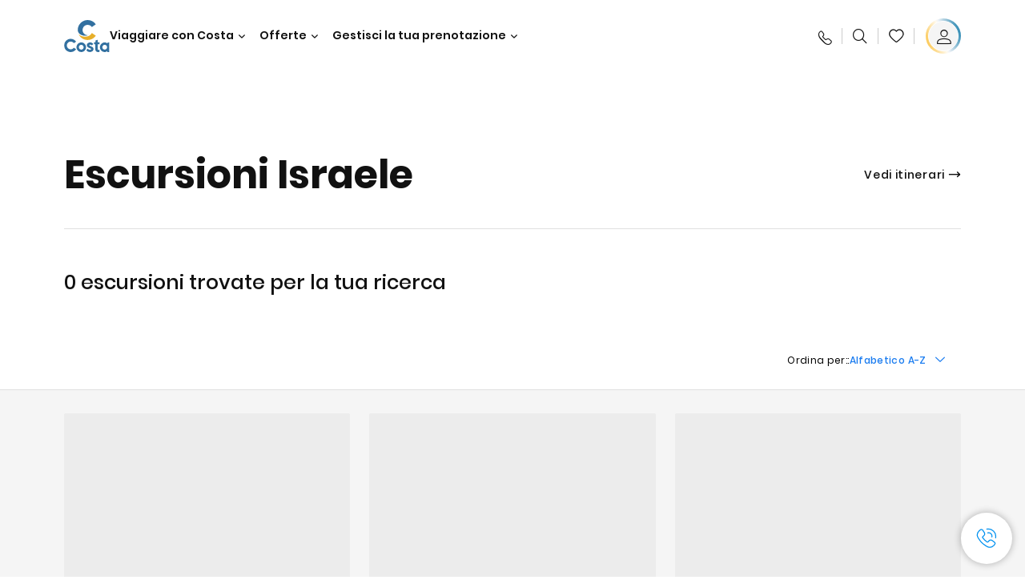

--- FILE ---
content_type: text/html;charset=utf-8
request_url: https://www.costacrociere.it/paesi/israele/escursioni.html
body_size: 15552
content:
<!DOCTYPE html>
<!--[if IE 9]><html lang="en" class="no-js ie9"><![endif]-->
<!--[if (gt IE 9)|!(IE)]><!--><html lang="en" class="no-js"><!--<![endif]-->
<html>
    <head><script type="text/javascript" src="https://www.costacrociere.it/assets/220e84b611145fe7cf76645f6e0ba9a84cba01cf403"  ></script><script defer="defer" type="text/javascript" src="https://rum.hlx.page/.rum/@adobe/helix-rum-js@%5E2/dist/rum-standalone.js" data-routing="env=prod,tier=publish,ams=Carnival Corporation"></script>
<link rel="shortcut icon" type="image/x-icon" href="/favicon.ico"/>
<link rel="icon" type="image/png" sizes="32x32" href="/favicon-32x32.png"/>
<link rel="icon" type="image/png" sizes="16x16" href="/favicon-16x16.png"/>

<meta name="viewport" content="width=device-width, initial-scale=1.0, user-scalable=0"/>
<meta http-equiv="content-type" content="text/html; charset=UTF-8"/>
<meta http-equiv="X-UA-Compatible" content="IE=edge"/>
<meta name="theme-color" content="#ffffff"/>



	<link rel="preload" as="script" href="https://www.costacrociere.it/assets/220e84b611145fe7cf76645f6e0ba9a84cba01cf403"/><link rel="preload" as="image" href="/content/dam/costa/inventory-assets/countries/ISR/ISR.jpg.image.1680.786.high.jpg" imagesrcset="/content/dam/costa/inventory-assets/countries/ISR/ISR.jpg.image.1680.786.high.jpg 1x, /content/dam/costa/inventory-assets/countries/ISR/ISR.jpg.image.3360.1572.high.jpg 2x" media="(min-width: 1024px)"/>
	<link rel="preload" as="image" href="/content/dam/costa/inventory-assets/countries/ISR/ISR.jpg.image.1024.768.medium.jpg" imagesrcset="/content/dam/costa/inventory-assets/countries/ISR/ISR.jpg.image.1024.768.medium.jpg 1x, /content/dam/costa/inventory-assets/countries/ISR/ISR.jpg.image.2048.1536.medium.jpg 2x" media="(min-width: 767px) and (max-width: 1023px)"/>
	<link rel="preload" as="image" href="/content/dam/costa/inventory-assets/countries/ISR/ISR.jpg.image.562.723.low.jpg" imagesrcset="/content/dam/costa/inventory-assets/countries/ISR/ISR.jpg.image.562.723.low.jpg 1x, /content/dam/costa/inventory-assets/countries/ISR/ISR.jpg.image.1125.1446.low.jpg 2x" media="(max-width: 766px)"/>













    <title>Le migliori escursioni in Israele in crociera | Costa Crociere</title>





	
		<meta name="description" content="Scopri le migliori escursioni in Israele. Leggi quali sono i tour e le visite guidate in città o nella natura organizzate da Costa Crociere!"/>
	









	<link rel="canonical" href="https://www.costacrociere.it/paesi/israele/escursioni.html"/>




	<meta name="twitter:card" content="Summary"/>


	<meta name="twitter:title" content="Le migliori escursioni in Israele in crociera | Costa Crociere"/>


	<meta name="twitter:description" content="Scopri le migliori escursioni in Israele. Leggi quali sono i tour e le visite guidate in città o nella natura organizzate da Costa Crociere!"/>


	<meta name="twitter:image" content="https://www.costacrociere.it/content/dam/costa/inventory-assets/countries/ISR/ISR.jpg"/>


	<meta name="twitter:pageUrl" content="https://www.costacrociere.it/paesi/israele.html"/>





	<meta property="og:locale" content="it_IT"/>


	<meta property="og:title" content="Le migliori escursioni in Israele in crociera | Costa Crociere"/>


	<meta property="og:description" content="Scopri le migliori escursioni in Israele. Leggi quali sono i tour e le visite guidate in città o nella natura organizzate da Costa Crociere!"/>


	<meta property="og:image" content="https://www.costacrociere.it/content/dam/costa/inventory-assets/countries/ISR/ISR.jpg"/>


	<meta property="og:url" content="https://www.costacrociere.it/paesi/israele.html"/>



	





	<link rel="stylesheet" href="/etc.clientlibs/settings/wcm/designs/costa/explorebook/resources/main.20251215174907.css"/>
	

	
		
			<script>
				var configs = {
					'urlPrefix': '/content/costa/master_website/it_IT',
					'urlPrepend' : '',
					'brand': 'costa',
					'page': '/content/costa/master_website/it_IT/countries/israel',
					'template': 'countriesPortsDetailPage',
					'pageName': 'costa:it_IT:countries:israel',
					'currencyMap': {"CHF":"CHF","EUR":"€","GBP":"£","DKK":"DKK","USD":"USD","SEK":"SEK","NOK":"NOK","INR":"₹","BRL":"R$","RUB":"₽"},
					'legalServiceUrl': 'https://www.costacrociere.it/legal-information.legalContent.json',
					'promoServiceUrl': 'https://www.costacrociere.it/promos.promoContent.json',
					'searchResultsUrl': 'https://www.costacrociere.it/cruises.html',
					'locale': 'it_IT',
					'countryCodes' : "",
					'taxCurrencyCodes' : "EUR",
					'userIdInAppCode' : "Adobe App",
					'onboardCreditCurrencyCode' : "",
					'agencyId' : "05128",
					'agencyIdsMapping' : {},
					'apikey' : "",
					'jsLibsPath': '/etc.clientlibs/settings/wcm/designs/costa/explorebook/resources/js/',
					'disableAnalyticsCookieId': 'disableAnalyticsCookie',
					'disablePerfCookieId': 'disablePerfCookie',
					'countryOverride': false,
					'loginCountryOverride':true,
					'enableOccupancy': true,
					'enableHeroTileVideoMobile': false,
					'enableAudioDescription': false,
					'apiTimeOut': 11,
					'currencyLocale': 'it_IT',
					'allowedQueryParams': [],
					'accessibilitySeletedLabel': '',
					'topLoyaltyTiers': '',
					'currencySymbolPosition': 'left',
					'countriesWithCurrency' :  {"default":{"currencyCode":"EUR","currencySymbol":"€","priceFormat":"it_IT"}},
					'HSCRange' :  {"infant":3,"child":13},
					'isDealPage': 'false',
					'isPromoPage': 'false',
					'dealCode': '',
					'promoCode': '',
					'loginPageURL' : 'https://www.costacrociere.it/login.html',
					'enableTransparentHeader' : true,
					'enableOffersByFare' : true,
					'enablePaxByFare' : false,
					'showHSCDisclaimer' : true,
					'localEnableHeaderVariation' : false,
					'roomRelease':'/api/v2/cruise/{cruise_id}/room/select',
					'useAPIErrorMessage': true,
					'lastSearchCookieDuration': 7,
					'useBookingVariation': false,
					'showContactIcon': true,
					'enableStrikethroughPrices': true,
					'restrictedVaxRuleCodes': ['1','51'],
					'clubRestaurantTiers': ['Perla_Diamante','Gold','Platinum'],
					'excludedLocales': ['fi_FI','nl_NL'],
					'shorexFallbackImage': '/content/dam/costa/costa-asset/Excursions/exc-fallback-b2c_00018967_mod2.jpg',
					'mastercard3dsEnabled': false,
					'ospeServiceUrl': 'https://webcb.costacrociere.it/rule',
                    'useNewCallbackApi': true,
                    'currentTimeZone': 'Europe/Rome',
					'enableKlarna': true,
					'defaultPrefix': '+39',
					'enablePriceSpace': false,
					'disableDisqSealLink': false,
					'disableGlobalHeaderShadow': false,
					'globalHeaderOpacity': 80,
					'heroOpacity': 40,
					'inputCalendarFormat': 'DD/MM/YYYY',
					'inputCalendarPlaceholder': 'gg/mm/aaaa',
					'enableNewItineraryBestPrice': false,
					'useCruiseBestPrice': true,
					'enableSeaDestinations': true,
					'enableSeaDestinationsMaps': true,
					'enableSustainabilityVariation' : false,
					'disableFavouriteIcon': false,
					'enableNewFlow': true,
					'useTariffForPackages': true,
					'getCrmIdUrl': '/api/v2/costaservices/customer/email/search',
					'enableNewLogInVariation': true,
                    'enableSetAvailableSchedulingTime': true,
					'enableNewConsentsFlow': true,
					'enableNewGrqVariation': false,
					'costaErrorPageUrl' : 'https://www.costacrociere.it/costa-error-page.html',
					'enableNewTileTransfer' : true,
					'enableJakalaComponent' : true
				};
				var general = {
					'country': 'IT',
					'sectionLevelOne': 'it_IT',
					'sectionLevelTwo': 'countries',
					'sectionLevelThree': '',
					'sectionLevelFour': '',
					'pageName': 'costa:it_IT:countries:israel',
					'pageChannel': 'costa:it_IT:countries',
					'pageHier': 'costa:it_IT:countries',
					'languageSelected':'it',
					'customCurrencyCode':'EUR',
					'lastVisit':'03/2017',
					'marinerID':'',
					'loginStatus':'not-loggedin',
					'memberLoyaltyLevel':''
				};

				var dtm_digitalData = {};
				dtm_digitalData.general = general;
				var userData = sessionStorage && sessionStorage.getItem('userData') ? JSON.parse(sessionStorage.getItem('userData')) : {};
				if (userData && userData.mariner) {
					window.dtm_digitalData.general.loginStatus = 'loggedin';
					window.dtm_digitalData.general.memberLoyaltyLevel = userData.mariner.marinerLevel || '';
				}
			</script>

			
				<script>
					if (configs) {
						configs.committeesConfigs = {
							'committeesHomePageUrl': 'https://www.costacrociere.it/travel-planet.html',
							'searchResultsUrl': 'https://www.costacrociere.it/cruises-committees.html',
							'committeesLogo': '/content/dam/costa/costa-asset/Logos/Costa_Logo4c_Negativ.svg',
							'disableCallBackCTA': false,
							'includedLabel': 'Sconto incluso',
							'notIncludedLabel': 'Prezzo scontato del {{discount}}%',
							'tariffOpenLabel': 'Sconto del {{discount}}%',
							'summaryModuleLabel': 'Sconto applicato del {{discount}}%'
						};
					}
				</script>
			

			
			<script>
				configs.templatePath = '/apps/costa/platform/templates/countriesPortsDetailTemplate/excursions';
			</script>
			
				<script>
					configs.costaNewsletterInfo = 'https://www.costacrociere.it/newsletterV2.html';
					configs.costaNewsletterInfoV2 = 'https://www.costacrociere.it/newsletterV2.html';
				</script>
			
			
				<script>
					configs.popup = 'https://www.costacrociere.it/alerts.popup.json';
				</script>
			
			
		
	




	<script>
		configs.srpFilters = {"portsOfCall":"HAI","sortByPrice":false};
		configs.forcedSrpUrl = '';
		configs.hideWCBBouble = '';
		configs.disableCBWSchedule = {};
		configs.enableCbTypeSMS = false;
	</script>














<script data-desc="Namespace object">
	var SRData = { components: { data: [] }, legalContent: [], promoContent: [] };
    var amp;
</script>



	<script type="text/javascript" src="https://js-cdn.dynatrace.com/jstag/17b5f144af0/bf28529ejz/fffb080fab724d10_complete.js" crossorigin="anonymous"></script>








	
		
			<script>
				(function() {
					var did = configs.disableAnalyticsCookieId, d = decodeURIComponent, cs = document.cookie.split('; ').map(function(c){ return c.split('=')}).reduce(function(a,v){ try {a[v[0]] = JSON.parse(d(v[1]));} catch(e) {a[v[0]] = d(v[1]);} return a;}, {});
					(did !== '' && (cs[did] === false || cs[did] === 'false'))  ? console.log('analytics disabled by user') : document.write('<script src="\/\/assets.adobedtm.com\/launch\u002DEN2b2f72424b524f429ae00270b4e77437.min.js" async></' + 'script>');
				})();
			</script>
			<noscript>
				
			</noscript>
		
		
		<style id="antiClickjack">
			body {
				display: none !important;
			}
		</style>
		<script>
			if (self === top) {
				var antiClickjack = document.getElementById("antiClickjack");
			  	antiClickjack.parentNode.removeChild(antiClickjack);
		  	} else {
			  	top.location = self.location;
		  	}
		</script>
	


<script>(window.BOOMR_mq=window.BOOMR_mq||[]).push(["addVar",{"rua.upush":"false","rua.cpush":"true","rua.upre":"false","rua.cpre":"true","rua.uprl":"false","rua.cprl":"false","rua.cprf":"false","rua.trans":"SJ-18d71506-0542-4c9f-8a05-bff25b3ccf9a","rua.cook":"false","rua.ims":"false","rua.ufprl":"false","rua.cfprl":"true","rua.isuxp":"false","rua.texp":"norulematch","rua.ceh":"false","rua.ueh":"false","rua.ieh.st":"0"}]);</script>
                              <script>!function(a){var e="https://s.go-mpulse.net/boomerang/",t="addEventListener";if("False"=="True")a.BOOMR_config=a.BOOMR_config||{},a.BOOMR_config.PageParams=a.BOOMR_config.PageParams||{},a.BOOMR_config.PageParams.pci=!0,e="https://s2.go-mpulse.net/boomerang/";if(window.BOOMR_API_key="FFFBN-J83CA-CVNLG-RHS53-U8YBL",function(){function n(e){a.BOOMR_onload=e&&e.timeStamp||(new Date).getTime()}if(!a.BOOMR||!a.BOOMR.version&&!a.BOOMR.snippetExecuted){a.BOOMR=a.BOOMR||{},a.BOOMR.snippetExecuted=!0;var i,_,o,r=document.createElement("iframe");if(a[t])a[t]("load",n,!1);else if(a.attachEvent)a.attachEvent("onload",n);r.src="javascript:void(0)",r.title="",r.role="presentation",(r.frameElement||r).style.cssText="width:0;height:0;border:0;display:none;",o=document.getElementsByTagName("script")[0],o.parentNode.insertBefore(r,o);try{_=r.contentWindow.document}catch(O){i=document.domain,r.src="javascript:var d=document.open();d.domain='"+i+"';void(0);",_=r.contentWindow.document}_.open()._l=function(){var a=this.createElement("script");if(i)this.domain=i;a.id="boomr-if-as",a.src=e+"FFFBN-J83CA-CVNLG-RHS53-U8YBL",BOOMR_lstart=(new Date).getTime(),this.body.appendChild(a)},_.write("<bo"+'dy onload="document._l();">'),_.close()}}(),"".length>0)if(a&&"performance"in a&&a.performance&&"function"==typeof a.performance.setResourceTimingBufferSize)a.performance.setResourceTimingBufferSize();!function(){if(BOOMR=a.BOOMR||{},BOOMR.plugins=BOOMR.plugins||{},!BOOMR.plugins.AK){var e="true"=="true"?1:0,t="",n="cj2mu5ax2qfyo2lhf2dq-f-56dbccac1-clientnsv4-s.akamaihd.net",i="false"=="true"?2:1,_={"ak.v":"39","ak.cp":"185822","ak.ai":parseInt("406814",10),"ak.ol":"0","ak.cr":8,"ak.ipv":4,"ak.proto":"http/1.1","ak.rid":"ac0061c6","ak.r":45721,"ak.a2":e,"ak.m":"x","ak.n":"essl","ak.bpcip":"18.116.202.0","ak.cport":46130,"ak.gh":"23.33.25.12","ak.quicv":"","ak.tlsv":"tls1.2","ak.0rtt":"","ak.0rtt.ed":"","ak.csrc":"-","ak.acc":"bbr","ak.t":"1768369799","ak.ak":"hOBiQwZUYzCg5VSAfCLimQ==8tXnfzUTq5srLWCrVIj0N6DALe5FxQ3GKkykkQFhdH5GQGs3gS9uk0zLh8E/8AZmLF0TtqzprqYWhC6nmaUcekoOvq41AgMaLMCB3n+k++0zJTLFpjySL5rvG/ild3QcTPHG7Qgp5Vse0I4gpaw3Gc8r9XUgOGXmxI5Imb2r4cqyI7nqhQLWapXf5IbJwiAcjNatUq/DUenmZKVna3xwuViuireYl/DEjQnaZsMk8r3wjQtm33B8j7KobTCdb4L6Lr587XXRjcX77lt+GLWwFEIYei1bG+cyeuFSGae35U6pWmE/fWv+nKrF7C3HxO+W3fR0ymBGdJjrAbwIFUnAHwtlyFhljsB/4YbgKYkBsrEtAbB2Ava3KAz0L3jefzIuXekB5iMuDbL6JzxYhACl5ZBVGr1oSB6MnoRKMthQTN4=","ak.pv":"304","ak.dpoabenc":"","ak.tf":i};if(""!==t)_["ak.ruds"]=t;var o={i:!1,av:function(e){var t="http.initiator";if(e&&(!e[t]||"spa_hard"===e[t]))_["ak.feo"]=void 0!==a.aFeoApplied?1:0,BOOMR.addVar(_)},rv:function(){var a=["ak.bpcip","ak.cport","ak.cr","ak.csrc","ak.gh","ak.ipv","ak.m","ak.n","ak.ol","ak.proto","ak.quicv","ak.tlsv","ak.0rtt","ak.0rtt.ed","ak.r","ak.acc","ak.t","ak.tf"];BOOMR.removeVar(a)}};BOOMR.plugins.AK={akVars:_,akDNSPreFetchDomain:n,init:function(){if(!o.i){var a=BOOMR.subscribe;a("before_beacon",o.av,null,null),a("onbeacon",o.rv,null,null),o.i=!0}return this},is_complete:function(){return!0}}}}()}(window);</script></head>
    <script>
        (() => {configs ? configs.enableTransparentHeader = false : null})();
    </script>
    <body><div id="root"></div>

    

<div class="wrapper">
    

    
        <header>
            <div class="alert-header-wrapper">
                <!-- SDI include (path: /content/costa/master_website/it_IT/_jcr_content/globalHeader/globalHeader.excursions.nocachecdi.html, resourceType: /apps/costa/platform/components/content/costaGlobalHeader) -->











    
    
        
        <div class="react-component costaGlobalHeader" id="globalHeader" data-id="6419390028594219" data-type="costaGlobalHeader">
            
            	
            
            <script>
                SRData.components.data.push({"type":"costaGlobalHeader","id":"6419390028594219","attributes":{"childComponents":[{"type":"costaClubDrawer","id":"1768316886248","attributes":{"loaderPath":"/content/dam/costa/inventory-assets/yellow_loader_round_bg_white20220208.gif","buttonText":"C|Club Login","loggedButtonText":"Ciao, {{firstName}}","drawerImage":"/content/dam/costa/costa-asset/new-costaclub/tierImages/CClubNotLogged.svg","disableTrimButton":false,"enableQueryParam":true,"welcomeLabel":"Ciao!","dataContractAPI":"https://www.costacrociere.it/alerts.drawerLogin.json","editProfile":{"label":"Modifica Profilo","url":"https://www.costacrociere.it/c-club.html","isExternal":false},"viewProfile":{"label":"Il mio profilo","url":"https://www.costacrociere.it/c-club.html","isExternal":false},"labels":{"logoutLabel":"Esci","pointLabel":"punto","pointsLabel":"punti","loggedTitle":"Ciao {{clubName}}","loginWelcomeMsg":"Accedi, fino al 20% di sconto su tante crociere e fino al 50% su prodotti e servizi di bordo","systemErrorLabel":"Oops! Si è verificato un errore. Verifica di aver inserito correttamente i dati, oppure se preferisci, mettiti in contatto con noi.","loggedDisclaimer":"<p>In qualità di socio C|Club {{tier}} puoi usufruire di molti vantaggi su MyCosta</p>\r\n","optionalSubtitleMsg":"<p>Facendo login almeno 4 volte al mese&nbsp;<b>otterrai 200 punti!</b></p>\r\n","newLoggedDiscountMsg":"<p>In qualità di socio C|Club {{tier}} puoi avere fino al {{discountPercentage}} di sconto e molti altri vantaggi su MyCosta.it</p>\r\n","cardNumberLabel":"<p>Socio C|Club N°&nbsp;<b>{{cardNumber}}&nbsp;</b></p>\r\n"}},"meta":{"render":"dynamic"}},{"type":"globalSearchBarV2","id":"1768316886248","attributes":{"icon":"","adaSearchLabel":"Cerca","searchLabel":"Cerca","lookingForLabel":"Cerchi qualcosa in particolare?","searchPlaceholder":"Scrivi qui","resultsLabel":"{{minNumber}} di {{maxNumber}} risultati","disableTrimButton":false,"siteKey":"5346b822a05d33aaaf2e5bc57ff822d8","searchTipDesc":["Riduci il numero di parole","Controlla lo spelling ","Prova ad utilizzare parole diverse"],"searchTipCopy":"Suggerimenti:","noResultsFound":"Non ci sono risultati per {searchText}","resultsPerPage":10,"resultsPerPreview":2,"viewResultsCta":{"label":"Visualizza tutti i risultati","url":"https://www.costacrociere.it/cerca-sul-sito.html","isExternal":false}},"meta":{"render":"dynamic"}}],"menuText":"Menu","closeButtonText":"Chiudi","disableTrimButton":false,"navigationItems":[{"globalNavigationTitle":"Destinazioni","data":{"firstColumnList":[{"type":"title","title":"DOVE TI PORTIAMO"},{"type":"cta","ctaLink":{"label":"Mediterraneo","url":"https://www.costacrociere.it/destinazioni/mediterraneo.html","isExternal":false},"tag":"Best Seller","blueLink":false},{"type":"cta","ctaLink":{"label":"Mini Crociere","url":"https://www.costacrociere.it/destinazioni/mini-crociere.html","isExternal":false},"blueLink":false},{"type":"cta","ctaLink":{"label":"Europa del Nord e Fiordi","url":"https://www.costacrociere.it/destinazioni/nord-europa.html","isExternal":false},"blueLink":false},{"type":"cta","ctaLink":{"label":"Isole Canarie e Costa Africana","url":"https://www.costacrociere.it/destinazioni/isole-canarie.html","isExternal":false},"blueLink":false},{"type":"cta","ctaLink":{"label":"Caraibi e Antille","url":"https://www.costacrociere.it/destinazioni/caraibi.html","isExternal":false},"blueLink":false},{"type":"cta","ctaLink":{"label":"Sud America","url":"https://www.costacrociere.it/destinazioni/sud-america.html","isExternal":false},"blueLink":false},{"type":"cta","ctaLink":{"label":"Dubai e Medio Oriente","url":"https://www.costacrociere.it/destinazioni/dubai-ed-emirati-arabi.html","isExternal":false},"blueLink":false}],"secondColumnList":[{"type":"cta","ctaLink":{"label":"Crociere Oceaniche","url":"https://www.costacrociere.it/destinazioni/transatlantiche.html","isExternal":false},"blueLink":false},{"type":"cta","ctaLink":{"label":"Crociere Speciali","url":"https://www.costacrociere.it/destinazioni/crociere-speciali.html","isExternal":false},"tag":"Novità","blueLink":false},{"type":"cta","ctaLink":{"label":"Giro del Mondo","url":"https://www.costacrociere.it/destinazioni/giro-del-mondo.html","isExternal":false},"blueLink":false},{"type":"cta","ctaLink":{"label":"Asia","url":"https://www.costacrociere.it/destinazioni/asia.html","isExternal":false},"blueLink":false},{"type":"cta","ctaLink":{"label":"Scopri tutte le destinazioni","url":"https://www.costacrociere.it/destinazioni.html","isExternal":false},"blueLink":true},{"type":"separator"},{"type":"cta","ctaLink":{"label":"Itinerari 2026","url":"https://www.costacrociere.it/crociere-2026.html","isExternal":false},"blueLink":false},{"type":"cta","ctaLink":{"label":"Crociere per periodo","url":"https://www.costacrociere.it/crociere-per-periodo.html","isExternal":false},"blueLink":false},{"type":"cta","ctaLink":{"label":"Live your Wonder","url":"https://www.costacrociere.it/esperienza/live-your-wonder.html","isExternal":false},"blueLink":true}],"thirdColumnList":[{"type":"title","title":"NAVIGA"},{"type":"cta","ctaLink":{"label":"Tutti i Porti","url":"https://www.costacrociere.it/porti.html","isExternal":false},"blueLink":false},{"type":"cta","ctaLink":{"label":"Tutti i Paesi/Regioni","url":"https://www.costacrociere.it/paesi.html","isExternal":false},"blueLink":false},{"type":"cta","ctaLink":{"label":"Tutte le Sea Destinations","url":"https://www.costacrociere.it/sea-destinations.html","isExternal":false},"blueLink":false}],"itemImage":{"showMobileCta":false,"ctaLink":{"isExternal":false},"image":{},"ctaMobileLink":{"isExternal":false}},"isCarousel":false,"isManageBooking":false},"isJustLink":false,"linkUrl":{"isExternal":false},"desktopNavigationTitle":"Viaggiare con Costa","desktopSubtitle":"Il mondo ti aspetta","blockImage":"/content/dam/costa/costa-asset/digital-contents/2024/new-navigation-menu/Immagine_EP_menu_Destinazioni_Gi-674326507_240x240x.jpg"},{"globalNavigationTitle":"Esperienze","data":{"firstColumnList":[{"type":"title","title":"UNA CROCIERA COSTA È..."},{"type":"cta","ctaLink":{"label":"Land Experiences","url":"https://www.costacrociere.it/excursions.html","isExternal":false},"tag":"Novità","blueLink":false},{"type":"cta","ctaLink":{"label":"Gusto","url":"https://www.costacrociere.it/esperienza/ristorazione.html","isExternal":false},"blueLink":false},{"type":"cta","ctaLink":{"label":"Divertimento","url":"https://www.costacrociere.it/esperienza/intrattenimento.html","isExternal":false},"blueLink":false},{"type":"cta","ctaLink":{"label":"Sport & benessere","url":"https://www.costacrociere.it/esperienza/benessere.html","isExternal":false},"blueLink":false},{"type":"cta","ctaLink":{"label":"Cabine","url":"https://www.costacrociere.it/esperienza/cabine.html","isExternal":false},"blueLink":false},{"type":"cta","ctaLink":{"label":"Sostenibilità","url":"https://www.costacrociere.it/esperienza/sostenibilita.html","isExternal":false},"blueLink":false},{"type":"cta","ctaLink":{"label":"Tutte le esperienze","url":"https://www.costacrociere.it/esperienza.html","isExternal":false},"blueLink":true}],"secondColumnList":[{"type":"title","title":"LA VACANZA IDEALE"},{"type":"cta","ctaLink":{"label":"Crociere in famiglia","url":"https://www.costacrociere.it/offerte/speciale-famiglie.html","isExternal":false},"blueLink":false},{"type":"cta","ctaLink":{"label":"Crociere viaggio di nozze","url":"https://www.costacrociere.it/offerte/viaggio-di-nozze.html","isExternal":false},"blueLink":false},{"type":"cta","ctaLink":{"label":"Viaggi Incentive Aziendali","url":"https://www.costacrociere.it/per-aziende.html","isExternal":false},"blueLink":false},{"type":"cta","ctaLink":{"label":"Viaggiare senza barriere","url":"https://www.costacrociere.it/esperienza/crociere-per-disabili.html","isExternal":false},"blueLink":false},{"type":"cta","ctaLink":{"label":"Crociere con volo","url":"https://www.costacrociere.it/crociera-e-volo.html","isExternal":false},"blueLink":false},{"type":"cta","ctaLink":{"label":"Crociere per tutti","url":"https://www.costacrociere.it/crociere-per-tutti.html","isExternal":false},"blueLink":true}],"thirdColumnList":[{"type":"title","title":"INFO UTILI"},{"type":"cta","ctaLink":{"label":"Tutte le nostre tariffe","url":"https://www.costacrociere.it/esperienza/tariffe.html","isExternal":false},"blueLink":false},{"type":"cta","ctaLink":{"label":"Pacchetto escursioni My Explorations","url":"https://www.costacrociere.it/esperienza/pacchetto-escursioni-myexplorations.html","isExternal":false},"tag":"Novità","blueLink":false},{"type":"cta","ctaLink":{"label":"Pacchetti bevande My Drinks","url":"https://www.costacrociere.it/esperienza/pacchetti-bevande.html","isExternal":false},"blueLink":false},{"type":"cta","ctaLink":{"label":"Cosa mettere in valigia","url":"https://www.costacrociere.it/esperienza/servizi/bagagli.html","isExternal":false},"blueLink":false},{"type":"cta","ctaLink":{"label":"Internet & Wi-Fi","url":"https://www.costacrociere.it/esperienza/servizi/wifi.html","isExternal":false},"blueLink":false},{"type":"cta","ctaLink":{"label":"Costa App","url":"https://www.costacrociere.it/app.html","isExternal":false},"blueLink":false}],"itemImage":{"showMobileCta":false,"ctaLink":{"isExternal":false},"image":{},"ctaMobileLink":{"isExternal":false}},"isCarousel":false,"isManageBooking":false},"isJustLink":false,"linkUrl":{"isExternal":false},"desktopNavigationTitle":"Viaggiare con Costa","desktopSubtitle":"Un nuovo modo di viaggiare","blockImage":"/content/dam/costa/costa-asset/digital-contents/2024/new-navigation-menu/Immagine_EP_menu_Esperienze_Gi-1427603601_240x240x.jpg"},{"globalNavigationTitle":"Navi","data":{"items":[{"url":"https://www.costacrociere.it/navi/serena.html","label":"Costa Serena","image":{"alt":"","0":{"1x":"/content/dam/costa/costa-asset/digital-contents/2025/serena-pop/C524_img_serena_pop_546x546.jpg.image.273.273.low.jpg","2x":"/content/dam/costa/costa-asset/digital-contents/2025/serena-pop/C524_img_serena_pop_546x546.jpg.image.546.546.low.jpg","aspectRatio":1.0},"376":{"1x":"/content/dam/costa/costa-asset/digital-contents/2025/serena-pop/C524_img_serena_pop_546x546.jpg.image.273.273.medium.jpg","2x":"/content/dam/costa/costa-asset/digital-contents/2025/serena-pop/C524_img_serena_pop_546x546.jpg.image.546.546.medium.jpg","aspectRatio":1.0},"769":{"1x":"/content/dam/costa/costa-asset/digital-contents/2025/serena-pop/C524_img_serena_pop_546x546.jpg.image.273.273.high.jpg","2x":"/content/dam/costa/costa-asset/digital-contents/2025/serena-pop/C524_img_serena_pop_546x546.jpg.image.546.546.high.jpg","aspectRatio":1.0}}},{"url":"https://www.costacrociere.it/navi/smeralda.html","label":"Costa Smeralda","image":{"alt":"","0":{"1x":"/content/dam/costa/costa-asset/digital-contents/2024/new-navigation-menu/navi/C524_Immagine_card_Costa_Smeralda_546x546.jpg.image.273.273.low.jpg","2x":"/content/dam/costa/costa-asset/digital-contents/2024/new-navigation-menu/navi/C524_Immagine_card_Costa_Smeralda_546x546.jpg.image.546.546.low.jpg","aspectRatio":1.0},"376":{"1x":"/content/dam/costa/costa-asset/digital-contents/2024/new-navigation-menu/navi/C524_Immagine_card_Costa_Smeralda_546x546.jpg.image.273.273.medium.jpg","2x":"/content/dam/costa/costa-asset/digital-contents/2024/new-navigation-menu/navi/C524_Immagine_card_Costa_Smeralda_546x546.jpg.image.546.546.medium.jpg","aspectRatio":1.0},"769":{"1x":"/content/dam/costa/costa-asset/digital-contents/2024/new-navigation-menu/navi/C524_Immagine_card_Costa_Smeralda_546x546.jpg.image.273.273.high.jpg","2x":"/content/dam/costa/costa-asset/digital-contents/2024/new-navigation-menu/navi/C524_Immagine_card_Costa_Smeralda_546x546.jpg.image.546.546.high.jpg","aspectRatio":1.0}}},{"url":"https://www.costacrociere.it/navi/toscana.html","label":"Costa Toscana","image":{"alt":"","0":{"1x":"/content/dam/costa/costa-asset/digital-contents/2024/new-navigation-menu/navi/C524_Immagine_card_Costa_Toscana_546x546.jpg.image.273.273.low.jpg","2x":"/content/dam/costa/costa-asset/digital-contents/2024/new-navigation-menu/navi/C524_Immagine_card_Costa_Toscana_546x546.jpg.image.546.546.low.jpg","aspectRatio":1.0},"376":{"1x":"/content/dam/costa/costa-asset/digital-contents/2024/new-navigation-menu/navi/C524_Immagine_card_Costa_Toscana_546x546.jpg.image.273.273.medium.jpg","2x":"/content/dam/costa/costa-asset/digital-contents/2024/new-navigation-menu/navi/C524_Immagine_card_Costa_Toscana_546x546.jpg.image.546.546.medium.jpg","aspectRatio":1.0},"769":{"1x":"/content/dam/costa/costa-asset/digital-contents/2024/new-navigation-menu/navi/C524_Immagine_card_Costa_Toscana_546x546.jpg.image.273.273.high.jpg","2x":"/content/dam/costa/costa-asset/digital-contents/2024/new-navigation-menu/navi/C524_Immagine_card_Costa_Toscana_546x546.jpg.image.546.546.high.jpg","aspectRatio":1.0}}},{"url":"https://www.costacrociere.it/navi/deliziosa.html","label":"Costa Deliziosa","image":{"alt":"","0":{"1x":"/content/dam/costa/costa-asset/digital-contents/2024/new-navigation-menu/navi/C524_Immagine_card_Costa_Deliziosa_546x546.jpg.image.273.273.low.jpg","2x":"/content/dam/costa/costa-asset/digital-contents/2024/new-navigation-menu/navi/C524_Immagine_card_Costa_Deliziosa_546x546.jpg.image.546.546.low.jpg","aspectRatio":1.0},"376":{"1x":"/content/dam/costa/costa-asset/digital-contents/2024/new-navigation-menu/navi/C524_Immagine_card_Costa_Deliziosa_546x546.jpg.image.273.273.medium.jpg","2x":"/content/dam/costa/costa-asset/digital-contents/2024/new-navigation-menu/navi/C524_Immagine_card_Costa_Deliziosa_546x546.jpg.image.546.546.medium.jpg","aspectRatio":1.0},"769":{"1x":"/content/dam/costa/costa-asset/digital-contents/2024/new-navigation-menu/navi/C524_Immagine_card_Costa_Deliziosa_546x546.jpg.image.273.273.high.jpg","2x":"/content/dam/costa/costa-asset/digital-contents/2024/new-navigation-menu/navi/C524_Immagine_card_Costa_Deliziosa_546x546.jpg.image.546.546.high.jpg","aspectRatio":1.0}}},{"url":"https://www.costacrociere.it/navi/diadema.html","label":"Costa Diadema","image":{"alt":"","0":{"1x":"/content/dam/costa/costa-asset/digital-contents/2024/new-navigation-menu/navi/C524_Immagine_card_Costa_Diadema_546x546.jpg.image.273.273.low.jpg","2x":"/content/dam/costa/costa-asset/digital-contents/2024/new-navigation-menu/navi/C524_Immagine_card_Costa_Diadema_546x546.jpg.image.546.546.low.jpg","aspectRatio":1.0},"376":{"1x":"/content/dam/costa/costa-asset/digital-contents/2024/new-navigation-menu/navi/C524_Immagine_card_Costa_Diadema_546x546.jpg.image.273.273.medium.jpg","2x":"/content/dam/costa/costa-asset/digital-contents/2024/new-navigation-menu/navi/C524_Immagine_card_Costa_Diadema_546x546.jpg.image.546.546.medium.jpg","aspectRatio":1.0},"769":{"1x":"/content/dam/costa/costa-asset/digital-contents/2024/new-navigation-menu/navi/C524_Immagine_card_Costa_Diadema_546x546.jpg.image.273.273.high.jpg","2x":"/content/dam/costa/costa-asset/digital-contents/2024/new-navigation-menu/navi/C524_Immagine_card_Costa_Diadema_546x546.jpg.image.546.546.high.jpg","aspectRatio":1.0}}},{"url":"https://www.costacrociere.it/navi/fascinosa.html","label":"Costa Fascinosa","image":{"alt":"","0":{"1x":"/content/dam/costa/costa-asset/digital-contents/2024/new-navigation-menu/navi/C524_Immagine_card_Costa_Fascinosa_546x546.jpg.image.273.273.low.jpg","2x":"/content/dam/costa/costa-asset/digital-contents/2024/new-navigation-menu/navi/C524_Immagine_card_Costa_Fascinosa_546x546.jpg.image.546.546.low.jpg","aspectRatio":1.0},"376":{"1x":"/content/dam/costa/costa-asset/digital-contents/2024/new-navigation-menu/navi/C524_Immagine_card_Costa_Fascinosa_546x546.jpg.image.273.273.medium.jpg","2x":"/content/dam/costa/costa-asset/digital-contents/2024/new-navigation-menu/navi/C524_Immagine_card_Costa_Fascinosa_546x546.jpg.image.546.546.medium.jpg","aspectRatio":1.0},"769":{"1x":"/content/dam/costa/costa-asset/digital-contents/2024/new-navigation-menu/navi/C524_Immagine_card_Costa_Fascinosa_546x546.jpg.image.273.273.high.jpg","2x":"/content/dam/costa/costa-asset/digital-contents/2024/new-navigation-menu/navi/C524_Immagine_card_Costa_Fascinosa_546x546.jpg.image.546.546.high.jpg","aspectRatio":1.0}}},{"url":"https://www.costacrociere.it/navi/favolosa.html","label":"Costa Favolosa","image":{"alt":"","0":{"1x":"/content/dam/costa/costa-asset/digital-contents/2024/new-navigation-menu/navi/C524_Immagine_card_Costa_Favolosa_546x546.jpg.image.273.273.low.jpg","2x":"/content/dam/costa/costa-asset/digital-contents/2024/new-navigation-menu/navi/C524_Immagine_card_Costa_Favolosa_546x546.jpg.image.546.546.low.jpg","aspectRatio":1.0},"376":{"1x":"/content/dam/costa/costa-asset/digital-contents/2024/new-navigation-menu/navi/C524_Immagine_card_Costa_Favolosa_546x546.jpg.image.273.273.medium.jpg","2x":"/content/dam/costa/costa-asset/digital-contents/2024/new-navigation-menu/navi/C524_Immagine_card_Costa_Favolosa_546x546.jpg.image.546.546.medium.jpg","aspectRatio":1.0},"769":{"1x":"/content/dam/costa/costa-asset/digital-contents/2024/new-navigation-menu/navi/C524_Immagine_card_Costa_Favolosa_546x546.jpg.image.273.273.high.jpg","2x":"/content/dam/costa/costa-asset/digital-contents/2024/new-navigation-menu/navi/C524_Immagine_card_Costa_Favolosa_546x546.jpg.image.546.546.high.jpg","aspectRatio":1.0}}},{"url":"https://www.costacrociere.it/navi/fortuna.html","label":"Costa Fortuna","image":{"alt":"","0":{"1x":"/content/dam/costa/costa-asset/digital-contents/2024/new-navigation-menu/navi/C524_Immagine_card_Costa_Fortuna_546x546.jpg.image.273.273.low.jpg","2x":"/content/dam/costa/costa-asset/digital-contents/2024/new-navigation-menu/navi/C524_Immagine_card_Costa_Fortuna_546x546.jpg.image.546.546.low.jpg","aspectRatio":1.0},"376":{"1x":"/content/dam/costa/costa-asset/digital-contents/2024/new-navigation-menu/navi/C524_Immagine_card_Costa_Fortuna_546x546.jpg.image.273.273.medium.jpg","2x":"/content/dam/costa/costa-asset/digital-contents/2024/new-navigation-menu/navi/C524_Immagine_card_Costa_Fortuna_546x546.jpg.image.546.546.medium.jpg","aspectRatio":1.0},"769":{"1x":"/content/dam/costa/costa-asset/digital-contents/2024/new-navigation-menu/navi/C524_Immagine_card_Costa_Fortuna_546x546.jpg.image.273.273.high.jpg","2x":"/content/dam/costa/costa-asset/digital-contents/2024/new-navigation-menu/navi/C524_Immagine_card_Costa_Fortuna_546x546.jpg.image.546.546.high.jpg","aspectRatio":1.0}}},{"url":"https://www.costacrociere.it/navi/pacifica.html","label":"Costa Pacifica","image":{"alt":"","0":{"1x":"/content/dam/costa/costa-asset/digital-contents/2024/new-navigation-menu/navi/C524_Immagine_card_Costa_Pacifica_546x546.jpg.image.273.273.low.jpg","2x":"/content/dam/costa/costa-asset/digital-contents/2024/new-navigation-menu/navi/C524_Immagine_card_Costa_Pacifica_546x546.jpg.image.546.546.low.jpg","aspectRatio":1.0},"376":{"1x":"/content/dam/costa/costa-asset/digital-contents/2024/new-navigation-menu/navi/C524_Immagine_card_Costa_Pacifica_546x546.jpg.image.273.273.medium.jpg","2x":"/content/dam/costa/costa-asset/digital-contents/2024/new-navigation-menu/navi/C524_Immagine_card_Costa_Pacifica_546x546.jpg.image.546.546.medium.jpg","aspectRatio":1.0},"769":{"1x":"/content/dam/costa/costa-asset/digital-contents/2024/new-navigation-menu/navi/C524_Immagine_card_Costa_Pacifica_546x546.jpg.image.273.273.high.jpg","2x":"/content/dam/costa/costa-asset/digital-contents/2024/new-navigation-menu/navi/C524_Immagine_card_Costa_Pacifica_546x546.jpg.image.546.546.high.jpg","aspectRatio":1.0}}},{"url":"https://www.costacrociere.it/navi.html","label":"Tutte le navi","image":{"alt":"","0":{"1x":"/content/dam/costa/costa-asset/digital-contents/2024/new-navigation-menu/navi/00019400_C524_Costa_tutti_Navi_546x546_v2.jpg.image.273.273.low.jpg","2x":"/content/dam/costa/costa-asset/digital-contents/2024/new-navigation-menu/navi/00019400_C524_Costa_tutti_Navi_546x546_v2.jpg.image.546.546.low.jpg","aspectRatio":1.0},"376":{"1x":"/content/dam/costa/costa-asset/digital-contents/2024/new-navigation-menu/navi/00019400_C524_Costa_tutti_Navi_546x546_v2.jpg.image.273.273.medium.jpg","2x":"/content/dam/costa/costa-asset/digital-contents/2024/new-navigation-menu/navi/00019400_C524_Costa_tutti_Navi_546x546_v2.jpg.image.546.546.medium.jpg","aspectRatio":1.0},"769":{"1x":"/content/dam/costa/costa-asset/digital-contents/2024/new-navigation-menu/navi/00019400_C524_Costa_tutti_Navi_546x546_v2.jpg.image.273.273.high.jpg","2x":"/content/dam/costa/costa-asset/digital-contents/2024/new-navigation-menu/navi/00019400_C524_Costa_tutti_Navi_546x546_v2.jpg.image.546.546.high.jpg","aspectRatio":1.0}}},{"url":"https://www.costacrociere.it/navi/webcam.html","label":"Webcam","image":{"alt":"","0":{"1x":"/content/dam/costa/costa-asset/digital-contents/2024/new-navigation-menu/navi/tablet_costa-crociere-webcam_gi-487592620.jpg.image.273.273.low.jpg","2x":"/content/dam/costa/costa-asset/digital-contents/2024/new-navigation-menu/navi/tablet_costa-crociere-webcam_gi-487592620.jpg.image.546.546.low.jpg","aspectRatio":1.0},"376":{"1x":"/content/dam/costa/costa-asset/digital-contents/2024/new-navigation-menu/navi/tablet_costa-crociere-webcam_gi-487592620.jpg.image.273.273.medium.jpg","2x":"/content/dam/costa/costa-asset/digital-contents/2024/new-navigation-menu/navi/tablet_costa-crociere-webcam_gi-487592620.jpg.image.546.546.medium.jpg","aspectRatio":1.0},"769":{"1x":"/content/dam/costa/costa-asset/digital-contents/2024/new-navigation-menu/navi/tablet_costa-crociere-webcam_gi-487592620.jpg.image.273.273.high.jpg","2x":"/content/dam/costa/costa-asset/digital-contents/2024/new-navigation-menu/navi/tablet_costa-crociere-webcam_gi-487592620.jpg.image.546.546.high.jpg","aspectRatio":1.0}}}],"isCarousel":true,"isManageBooking":false},"isJustLink":false,"linkUrl":{"isExternal":false},"desktopNavigationTitle":"Viaggiare con Costa","desktopSubtitle":"Immaginati già a bordo","blockImage":"/content/dam/costa/costa-asset/digital-contents/2024/new-navigation-menu/Immagine_EP_menu_Navi_00017837_240x240x.jpg"},{"globalNavigationTitle":"Offerte","data":{"firstColumnList":[{"type":"title","title":"DA NON PERDERE"},{"type":"cta","ctaLink":{"label":"Promo All Inclusive","url":"https://www.costacrociere.it/offerte/promo-all-inclusive.html","isExternal":false},"tag":"Novità ","blueLink":false},{"type":"cta","ctaLink":{"label":"Last Minute ","url":"https://www.costacrociere.it/offerte/last-minute.html","isExternal":false},"blueLink":false},{"type":"cta","ctaLink":{"label":"La Crociera della Musica","url":"https://www.costacrociere.it/sanremo-costa-toscana.html","isExternal":false},"tag":"Sanremo 2026","blueLink":false},{"type":"cta","ctaLink":{"label":"Speciale Single","url":"https://www.costacrociere.it/crociere-per-single.html","isExternal":false},"blueLink":false},{"type":"cta","ctaLink":{"label":"Scopri tutte le offerte","url":"https://www.costacrociere.it/offerte.html","isExternal":false},"blueLink":true}],"secondColumnList":[{"type":"title","title":"SPECIALE SOCI C|CLUB"},{"type":"cta","ctaLink":{"label":"Sconti fino al 20%","url":"https://www.costacrociere.it/cruises.html?page=1#occupancy_EUR_anonymous=AA&guestAges=30,30&guestBirthdates=1994-09-18,1994-09-18&group.sort=departDate%20asc&{!tag=offerTag}campaignId_EUR_PRIVILEG=anonymous","isExternal":false},"blueLink":false},{"type":"cta","ctaLink":{"label":"Tutte le offerte del C|Club","url":"https://www.costacrociere.it/c-club.html","isExternal":false},"blueLink":false},{"type":"cta","ctaLink":{"label":"La Crociera C|Club 2026","url":"https://www.costacrociere.it/crociera-c-club-2026.html","isExternal":false},"blueLink":false}],"thirdColumnList":[{"type":"title","title":"PARTNERSHIP E CONVENZIONI"},{"type":"cta","ctaLink":{"label":"Carta Giovani Nazionale","url":"https://www.costacrociere.it/carta-giovani.html","isExternal":false},"blueLink":false},{"type":"cta","ctaLink":{"label":"Costa e Trenitalia","url":"https://www.costacrociere.it/costa-trenitalia.html","isExternal":false},"blueLink":false}],"itemImage":{"showMobileCta":true,"ctaLink":{"label":"Trova una crociera","url":"https://www.costacrociere.it/cruises.html","isExternal":true},"image":{"alt":"","0":{"1x":"/content/dam/costa/costa-asset/digital-contents/2024/new-navigation-menu/Immagine_menu_Aperitivo_poppa_1152_788x1052.jpg.image.272.362.low.jpg","2x":"/content/dam/costa/costa-asset/digital-contents/2024/new-navigation-menu/Immagine_menu_Aperitivo_poppa_1152_788x1052.jpg.image.544.724.low.jpg","aspectRatio":0.7513812154696132},"376":{"1x":"/content/dam/costa/costa-asset/digital-contents/2024/new-navigation-menu/Immagine_menu_Aperitivo_poppa_1152_788x1052.jpg.image.272.362.medium.jpg","2x":"/content/dam/costa/costa-asset/digital-contents/2024/new-navigation-menu/Immagine_menu_Aperitivo_poppa_1152_788x1052.jpg.image.544.724.medium.jpg","aspectRatio":0.7513812154696132},"769":{"1x":"/content/dam/costa/costa-asset/digital-contents/2024/new-navigation-menu/Immagine_menu_Aperitivo_poppa_1152_788x1052.jpg.image.272.362.high.jpg","2x":"/content/dam/costa/costa-asset/digital-contents/2024/new-navigation-menu/Immagine_menu_Aperitivo_poppa_1152_788x1052.jpg.image.544.724.high.jpg","aspectRatio":0.7513812154696132}},"ctaMobileLink":{"label":"Trova una crociera","url":"https://www.costacrociere.it/cruises.html","isExternal":true}},"isCarousel":false,"isManageBooking":false},"isJustLink":false,"linkUrl":{"isExternal":false},"desktopNavigationTitle":"Offerte","desktopSubtitle":"Offerte","blockImage":"/content/dam/costa/costa-asset/digital-contents/2024/new-navigation-menu/Immagine_menu_Aperitivo_poppa_1152_788x1052.jpg"},{"globalNavigationTitle":" Gestisci la tua prenotazione","data":{"firstColumnList":[{"type":"title","title":"SE HAI GIA' UN NUMERO DI PRENOTAZIONE"},{"type":"cta","ctaLink":{"label":"Riepilogo prenotazione e pagamenti","url":"https://www.costacrociere.it/booking/opzione.html","isExternal":false},"blueLink":false},{"type":"cta","ctaLink":{"label":"Completa la crociera su MyCosta","url":"https://mycosta.costacrociere.it/login-page.html","isExternal":false},"blueLink":false},{"type":"cta","ctaLink":{"label":"Fai il web check-in","url":"https://mycosta.costacrociere.it/login-page.html","isExternal":false},"blueLink":false},{"type":"cta","ctaLink":{"label":"Puoi pagare qui la tua crociera","url":"https://www.costacrociere.it/booking/opzione.html","isExternal":false},"blueLink":false},{"type":"cta","ctaLink":{"label":"Ottieni un upgrade di cabina","url":"https://www.costacrociere.it/upgrade-cabina.html","isExternal":false},"blueLink":false},{"type":"cta","ctaLink":{"label":"Scopri il nuovo MyCosta","url":"https://www.costacrociere.it/mycosta.html","isExternal":false},"tag":"Novità","blueLink":false},{"type":"separator"},{"type":"title","title":"SE HAI UN PREVENTIVO"},{"type":"cta","ctaLink":{"label":"Confermalo ora!","url":"https://www.costacrociere.it/booking/opzione.html","isExternal":false},"blueLink":false}],"myCostaItemLogged":{"image":{"alt":"","0":{"1x":"/content/dam/costa/costa-asset/digital-contents/2024/new-navigation-menu/GI_1405539118_card_menu_C524_660x880_v1.jpg.image.272.362.low.jpg","2x":"/content/dam/costa/costa-asset/digital-contents/2024/new-navigation-menu/GI_1405539118_card_menu_C524_660x880_v1.jpg.image.544.724.low.jpg","aspectRatio":0.7513812154696132},"376":{"1x":"/content/dam/costa/costa-asset/digital-contents/2024/new-navigation-menu/GI_1405539118_card_menu_C524_660x880_v1.jpg.image.272.362.medium.jpg","2x":"/content/dam/costa/costa-asset/digital-contents/2024/new-navigation-menu/GI_1405539118_card_menu_C524_660x880_v1.jpg.image.544.724.medium.jpg","aspectRatio":0.7513812154696132},"769":{"1x":"/content/dam/costa/costa-asset/digital-contents/2024/new-navigation-menu/GI_1405539118_card_menu_C524_660x880_v1.jpg.image.272.362.high.jpg","2x":"/content/dam/costa/costa-asset/digital-contents/2024/new-navigation-menu/GI_1405539118_card_menu_C524_660x880_v1.jpg.image.544.724.high.jpg","aspectRatio":0.7513812154696132}},"ctaMyCosta":{"label":"Completa la tua crociera","url":"https://mycosta.costacrociere.it/autologin.html?key=","isExternal":true}},"myCostaItemNotLogged":{"myCostaImage":{"alt":"","0":{"1x":"/content/dam/costa/costa-asset/digital-contents/2024/new-navigation-menu/GI_1405539118_card_menu_C524_660x880_v1.jpg.image.272.362.low.jpg","2x":"/content/dam/costa/costa-asset/digital-contents/2024/new-navigation-menu/GI_1405539118_card_menu_C524_660x880_v1.jpg.image.544.724.low.jpg","aspectRatio":0.7513812154696132},"376":{"1x":"/content/dam/costa/costa-asset/digital-contents/2024/new-navigation-menu/GI_1405539118_card_menu_C524_660x880_v1.jpg.image.272.362.medium.jpg","2x":"/content/dam/costa/costa-asset/digital-contents/2024/new-navigation-menu/GI_1405539118_card_menu_C524_660x880_v1.jpg.image.544.724.medium.jpg","aspectRatio":0.7513812154696132},"769":{"1x":"/content/dam/costa/costa-asset/digital-contents/2024/new-navigation-menu/GI_1405539118_card_menu_C524_660x880_v1.jpg.image.272.362.high.jpg","2x":"/content/dam/costa/costa-asset/digital-contents/2024/new-navigation-menu/GI_1405539118_card_menu_C524_660x880_v1.jpg.image.544.724.high.jpg","aspectRatio":0.7513812154696132}},"webCheckinImage":{"alt":"","0":{"1x":"/content/dam/costa/costa-asset/digital-contents/2024/documenti.jpg.image.272.362.low.jpg","2x":"/content/dam/costa/costa-asset/digital-contents/2024/documenti.jpg.image.544.724.low.jpg","aspectRatio":0.7513812154696132},"376":{"1x":"/content/dam/costa/costa-asset/digital-contents/2024/documenti.jpg.image.272.362.medium.jpg","2x":"/content/dam/costa/costa-asset/digital-contents/2024/documenti.jpg.image.544.724.medium.jpg","aspectRatio":0.7513812154696132},"769":{"1x":"/content/dam/costa/costa-asset/digital-contents/2024/documenti.jpg.image.272.362.high.jpg","2x":"/content/dam/costa/costa-asset/digital-contents/2024/documenti.jpg.image.544.724.high.jpg","aspectRatio":0.7513812154696132}},"ctaWebCheckin":{"label":"Fai il web checkin","url":"https://mycosta.costacrociere.it/login-page.html","isExternal":true},"ctaMyCosta":{"label":"Completa la tua crociera","url":"https://mycosta.costacrociere.it/login-page.html","isExternal":true}},"ticketItem":{"bookingNumberLabel":"Numero di prenotazione","cruiseTitle":"Crociera","days":"giorni","on":"su","webCheckinCta":{"label":"Fai il web checkin","url":"https://mycosta.costacrociere.it/autologin.html?key=","isExternal":true},"webCheckinCtaMobile":{"label":"Fai il web check-in {{bookingNumber}}","url":"https://mycosta.costacrociere.it/autologin.html?key=","isExternal":true},"optionedCTA":{"label":"Concludi la tua opzione","url":"https://www.costacrociere.it/booking/opzione.html","isExternal":true}},"costaClubLogo":{"alt":"","0":{"1x":"/content/dam/mycosta/homepage-assets/loghi/mycosta_logo_colore.svg","2x":"/content/dam/mycosta/homepage-assets/loghi/mycosta_logo_colore.svg"},"376":{"1x":"/content/dam/mycosta/homepage-assets/loghi/mycosta_logo_colore.svg","2x":"/content/dam/mycosta/homepage-assets/loghi/mycosta_logo_colore.svg"},"769":{"1x":"/content/dam/mycosta/homepage-assets/loghi/mycosta_logo_colore.svg","2x":"/content/dam/mycosta/homepage-assets/loghi/mycosta_logo_colore.svg"}},"isCarousel":false,"isManageBooking":true},"isJustLink":false,"linkUrl":{"isExternal":false},"desktopNavigationTitle":" Gestisci la tua prenotazione","desktopSubtitle":" Gestisci la tua prenotazione","blockImage":"/content/dam/costa/costa-asset/digital-contents/2024/new-navigation-menu/GI_1405539118_card_menu_C524_660x880_v1.jpg"}],"contacts":{"contactsTitle":"800.588.591"},"favourites":{"showIcon":true,"link":{"label":"Travel Backpack","url":"#","isExternal":false}},"enableNewCarouselCollection":false,"tiersConfig":[{"avatarTierColor":"linear-gradient(233deg, #0071A3 7%, #002C40 95%)","discountPercentage":"5","tiersCardImage":{"0":{"1x":"/content/dam/costa/costa-asset/engagement-platform/digital-content/C437_blue_864x496.jpg.image.322.474.low.jpg","2x":"/content/dam/costa/costa-asset/engagement-platform/digital-content/C437_blue_864x496.jpg.image.644.948.low.jpg","aspectRatio":0.679324894514768},"376":{"1x":"/content/dam/costa/costa-asset/engagement-platform/digital-content/C437_blue_864x496.jpg.image.322.474.medium.jpg","2x":"/content/dam/costa/costa-asset/engagement-platform/digital-content/C437_blue_864x496.jpg.image.644.948.medium.jpg","aspectRatio":0.679324894514768},"769":{"1x":"/content/dam/costa/costa-asset/engagement-platform/digital-content/C437_blue_864x496.jpg.image.640.942.high.jpg","2x":"/content/dam/costa/costa-asset/engagement-platform/digital-content/C437_blue_864x496.jpg.image.1280.1884.high.jpg","aspectRatio":0.6794055201698513}},"minPoints":0,"maxPoints":0,"icon":"/content/dam/costa-app/common/tier/logo/Icona_CostaClub_Blue_140x140.png","color":"#005271","name":"Blue","id":"Blue"},{"avatarTierColor":"linear-gradient(231deg, #E49E57 11.48%, #C57B31 48.21%, #7D4E20 87.13%)","discountPercentage":"10","tiersCardImage":{"0":{"1x":"/content/dam/costa/costa-asset/engagement-platform/digital-content/C512_img_blue_club_644x950.jpg.image.322.474.low.jpg","2x":"/content/dam/costa/costa-asset/engagement-platform/digital-content/C512_img_blue_club_644x950.jpg.image.644.948.low.jpg","aspectRatio":0.679324894514768},"376":{"1x":"/content/dam/costa/costa-asset/engagement-platform/digital-content/C512_img_blue_club_644x950.jpg.image.322.474.medium.jpg","2x":"/content/dam/costa/costa-asset/engagement-platform/digital-content/C512_img_blue_club_644x950.jpg.image.644.948.medium.jpg","aspectRatio":0.679324894514768},"769":{"1x":"/content/dam/costa/costa-asset/engagement-platform/digital-content/C512_img_blue_club_644x950.jpg.image.640.942.high.jpg","2x":"/content/dam/costa/costa-asset/engagement-platform/digital-content/C512_img_blue_club_644x950.jpg.image.1280.1884.high.jpg","aspectRatio":0.6794055201698513}},"minPoints":1,"maxPoints":5000,"icon":"/content/dam/costa-app/common/tier/logo/Icona_CostaClub_Bronze_140x140.png","color":"#C57B31","name":"Bronze","id":"Bronze"},{"avatarTierColor":"linear-gradient(233deg, #E8E8E8 3.61%, #BDBCBC 93.38%)","discountPercentage":"15","tiersCardImage":{"0":{"1x":"/content/dam/costa/costa-asset/engagement-platform/digital-content/C512_img_silver_club_644x950.jpg.image.322.474.low.jpg","2x":"/content/dam/costa/costa-asset/engagement-platform/digital-content/C512_img_silver_club_644x950.jpg.image.644.948.low.jpg","aspectRatio":0.679324894514768},"376":{"1x":"/content/dam/costa/costa-asset/engagement-platform/digital-content/C512_img_silver_club_644x950.jpg.image.322.474.medium.jpg","2x":"/content/dam/costa/costa-asset/engagement-platform/digital-content/C512_img_silver_club_644x950.jpg.image.644.948.medium.jpg","aspectRatio":0.679324894514768},"769":{"1x":"/content/dam/costa/costa-asset/engagement-platform/digital-content/C512_img_silver_club_644x950.jpg.image.640.942.high.jpg","2x":"/content/dam/costa/costa-asset/engagement-platform/digital-content/C512_img_silver_club_644x950.jpg.image.1280.1884.high.jpg","aspectRatio":0.6794055201698513}},"minPoints":5001,"maxPoints":30000,"icon":"/content/dam/costa-app/common/tier/logo/Icona_CostaClub_Silver_140x140.png","color":"#B5B7B7","name":"Silver","id":"Silver"},{"avatarTierColor":"linear-gradient(236deg, #E5BF64 6.75%, #BD9535 50.7%, #836A2E 93.81%)","discountPercentage":"20","tiersCardImage":{"0":{"1x":"/content/dam/costa/costa-asset/engagement-platform/digital-content/C512_img_gold_club_644x950.jpg.image.322.474.low.jpg","2x":"/content/dam/costa/costa-asset/engagement-platform/digital-content/C512_img_gold_club_644x950.jpg.image.644.948.low.jpg","aspectRatio":0.679324894514768},"376":{"1x":"/content/dam/costa/costa-asset/engagement-platform/digital-content/C512_img_gold_club_644x950.jpg.image.322.474.medium.jpg","2x":"/content/dam/costa/costa-asset/engagement-platform/digital-content/C512_img_gold_club_644x950.jpg.image.644.948.medium.jpg","aspectRatio":0.679324894514768},"769":{"1x":"/content/dam/costa/costa-asset/engagement-platform/digital-content/C512_img_gold_club_644x950.jpg.image.640.942.high.jpg","2x":"/content/dam/costa/costa-asset/engagement-platform/digital-content/C512_img_gold_club_644x950.jpg.image.1280.1884.high.jpg","aspectRatio":0.6794055201698513}},"minPoints":30001,"maxPoints":140000,"icon":"/content/dam/costa-app/common/tier/logo/Icona_CostaClub_Gold_140x140.png","color":"#BD9535","name":"Gold","id":"Gold"},{"avatarTierColor":"linear-gradient(235deg, #BDBCBC 7.4%, #8C8C8C 94.88%)","discountPercentage":"20","tiersCardImage":{"0":{"1x":"/content/dam/costa/costa-asset/engagement-platform/digital-content/C512_img_plat_club_644x950.jpg.image.322.474.low.jpg","2x":"/content/dam/costa/costa-asset/engagement-platform/digital-content/C512_img_plat_club_644x950.jpg.image.644.948.low.jpg","aspectRatio":0.679324894514768},"376":{"1x":"/content/dam/costa/costa-asset/engagement-platform/digital-content/C512_img_plat_club_644x950.jpg.image.322.474.medium.jpg","2x":"/content/dam/costa/costa-asset/engagement-platform/digital-content/C512_img_plat_club_644x950.jpg.image.644.948.medium.jpg","aspectRatio":0.679324894514768},"769":{"1x":"/content/dam/costa/costa-asset/engagement-platform/digital-content/C512_img_plat_club_644x950.jpg.image.640.942.high.jpg","2x":"/content/dam/costa/costa-asset/engagement-platform/digital-content/C512_img_plat_club_644x950.jpg.image.1280.1884.high.jpg","aspectRatio":0.6794055201698513}},"minPoints":140001,"maxPoints":-1,"icon":"/content/dam/costa-app/common/tier/logo/Icona_CostaClub_Platinum_140x140.png","color":"#808487","name":"Platinum","id":"Platinum"}],"headerLogo":{"image":"/content/dam/costa/costa-asset/Logos/Costa_Logo4c_Negativ.svg","alt":"","url":"https://www.costacrociere.it/","imageOpen":"/content/dam/costa/costa-asset/Logos/logo.svg","imageMobile":"/content/dam/costa/costa-asset/Logos/Costa_Logo4c_Negativ.svg","imageMobileOpen":"/content/dam/costa/costa-asset/Logos/logo.svg"},"labels":{"phoneIcon":"Telefono","searchIcon":"Cerca","favoritesIcon":"Preferiti","userIcon":"Utente","shareIcon":"Condividi","starReviewIcon":"Stella recensioni","checkIcon":"Spunta","crossIcon":"Chiudi","plusIcon":"Più","minusIcon":"Meno","embarkationIcon":"Imbarco","dayOnBoardIcon":"Giornata a bordo","navigationIcon":"Navigazione","seaDestinationIcon":"Sea Destination","closeButton":"Chiudi","prevButton":"Precedente","nextButton":"Prossimo","favouriteAddButton":"Aggiungi ai favoriti","favouriteRemoveButton":"Rimuovi dai favoriti","paginationButton":"Impaginazione","deckLabel":"Ponte","cabinNumberLabel":"Numero cabina"},"profile":{"profileCta":"Sconti fino al 20%","globalNavigationTitle":"Profilo","profileLabel":"Accedi/Registrati"}},"meta":{"render":"dynamic"},"services":{"urls":{"shipData":"https://www.costacrociere.it/ships.shipData.{{shipId}}.json","forgotSendEmail":"/api/v2/costaservices/password/forgot/sendMail","siteSearch":"/api/v2/search/{siteKey}?term={searchTerm}&limit={limit_result}&page={pageNo}","bookingDisplayUrl":"/api/v2/costaservices/booking/Display","insertUserAPIUrl":"/api/v2/costaservices/customerInsert","loginAPIUrl":"/api/v2/costaservices/login/details","getLoyaltyScoreCC":"/api/v2/costaservices/loyalty/scoreCC","checkUserAPIUrl":"/api/v2/costaservices/customerCheck","recentlyViewed":"/search/costa_it_IT/recentlyviewed","myCostaUrlEncoder":"/bin/carnivalcorp/rsa-encrypt","agencyDetailsUrl":"/api/v2/cruise/booking/agency","encodeParametersUrl":"/bin/carnivalcorp/aes-encode","moreInfoCruise":"https://www.costacrociere.it/itineraries/{{itineraryId}}/{{cruiseId}}.itineraryTiles.json","forgotSendAEMEmail":"/bin/carnivalcorp/forgot/sendEmail","retrieveBookings":"/api/v2/costaservices/customer/productsRetrieve","getLoyaltyExpirationScore":"/api/v2/costaservices/loyalty/scoreExpiration","logoutAPIUrl":"/api/v2/costaservices/logout","drawerLogin":"https://www.costacrociere.it/alerts.drawerLogin.json"},"headers":{"brand":"costa","locale":"it_IT","country":"IT"}}});
            </script>
        </div>
      
    





            </div>
        </header>
    


    <div>










    
    
        
        <div class="react-component shorexSearchResults" id="shorexSearchResults" data-id="3500049401810695" data-type="shorexSearchResults">
            
            	
            
            <script>
                SRData.components.data.push({"type":"shorexSearchResults","id":"3500049401810695","attributes":{"childComponents":[{"type":"breadcrumbs","id":"1768369800040","attributes":{"links":[{"label":"Home","url":"https://www.costacrociere.it/"},{"label":"risultati","url":""}]},"meta":{"render":"dynamic"}}],"title":"{{number}} escursioni trovate per la tua ricerca","labels":{"ariaLabelClose":"","applyFilterLabel":"","cancelFilterLabel":"","clear":"Pulisci","drawerTitleDesktop":"Più Filtri","drawerTitleMobile":"Filtra e ordina","fromDeparturePortLabel":"Da {{portName}}","nextPage":"Pagina successiva","noResultsTitle":"Non ci sono risultati per {{search}}","otherFilters":"Altri filtri ...","prevPage":"Pagina precedente","save":"Salva","saveExtended":"Mostra {{number}} escursioni","searchButton":"Vedi escursioni","searchInput":"Napoli","searchLabel":"Hai ricercatoo per","showAll":"Mostra tutti {{name}}","showLess":"Mosta meno {{name}}","sortBy":"Ordina per:","noResultsDescription":"<p>Suggerimenti:</p>\r\n<ul>\r\n<li>Riduci il numero di parole</li>\r\n<li>Controlla lo spelling</li>\r\n<li>Prova ad utilizzare parole diverse</li>\r\n</ul>\r\n","ADAremoveFavorite":"Rimuovi dai Preferiti","ADAaddFavorite":"Aggiungi ai Preferiti","logoLabel":"Logo"},"highlightedShorexTags":["97504c1c-fbd5-4fd3-bb65-682445051d64"],"premiumShorexTags":["e5c5d937-2a43-44ed-8513-0bb06a218d21","e0cd1725-c60d-4841-a8f9-06625af842f3","2fa11a87-6315-4e07-8fb4-f08bd7801a80","ca796c89-e1cd-4a42-b358-d80490c9402b","0fe34d7e-3cb2-45c7-8702-e150c8506cb8","97504c1c-fbd5-4fd3-bb65-682445051d64"],"shorexListTitle":"Escursioni {{name}}","disableTrimButton":false,"filters":[{"name":"Tipi di attività","id":"activityTypes","isExpanded":false,"isMultiSelection":false,"entities":["2","4","5","6","7","8","1","12"],"key":"{!tag=activityTag}activityTypesIDs","type":"activityTypes"},{"name":"Destinazioni","id":"destinations","isExpanded":false,"isMultiSelection":false,"entities":[""],"key":"{!tag=excursionDestinationTag}excursionDestinationIDs","type":"excursionDestinationIDs"},{"name":"Livello di attività","id":"difficulty","isExpanded":false,"isMultiSelection":false,"entities":["Facile","Moderata","Difficile"],"key":"{!tag=activityTag}activityLevel","type":"activityLevel"},{"name":"Durata","id":"duration","isExpanded":true,"isMultiSelection":false,"key":"{!tag=activityTag}activityTypesIDs","type":"activityTypes"}],"sortByFilter":[{"filterTitleDesktop":"Alfabetico A-Z","filterAPIKey":"alphabetical","filterTagKey":"search_name asc","isDefault":true},{"filterTitleDesktop":"Alfabetico Z-A","filterAPIKey":"alphabetical_desc","filterTagKey":"search_name desc","isDefault":false},{"filterTitleDesktop":"Durata più breve","filterAPIKey":"shortest","filterTagKey":"duration asc,departDate asc","isDefault":false},{"filterTitleDesktop":"Durata più lunga","filterAPIKey":"longest","filterTagKey":"duration desc,departDate asc","isDefault":false}],"smartNotification":{"link":{"isExternal":false}},"shorexPreviewImageRenditions":{"alt":"","0":{"1x":".image.343.241.low.jpg","2x":".image.686.482.low.jpg","aspectRatio":1.4232365145228216},"376":{"1x":".image.336.236.medium.jpg","2x":".image.672.472.medium.jpg","aspectRatio":1.423728813559322},"769":{"1x":".image.448.345.high.jpg","2x":".image.896.690.high.jpg","aspectRatio":1.298550724637681}},"titleTokenValue":"Israele","prefilledFilters":{"portsOfCall":"HAI"},"cruiseListUrl":{"label":"Vedi itinerari","url":"https://www.costacrociere.it/cruises.html#{!tag=portsTag}portsOfCall=HAI","isExternal":false},"secondaryFilterTypeMapping":{"destinationType":"excursionDestinationIDs"},"excludedTaxonomies":["714b91fb-46ec-409a-a1ec-788795e26f18"],"excludedTaxonomiesMap":[{"globalIDs":["714b91fb-46ec-409a-a1ec-788795e26f18"],"key":"{!tag=excursionPackagesTag}taxonomy_excursionPackagesIDs"}],"editorialFilters":{}},"meta":{"render":"dynamic"},"services":{"urls":{"excursions":"/search/costa_it_IT/excursions","retrieveBookings":"/api/v2/costaservices/customer/productsRetrieve"},"headers":{"brand":"costa","locale":"it_IT","country":"IT"}}});
            </script>
        </div>
      
    




</div>
    


    <footer>
        
                <!-- SDI include (path: /content/costa/master_website/it_IT/_jcr_content/footer/footer.excursions.nocachecdi.html, resourceType: /apps/costa/platform/components/content/footerV2) -->











    
    
        
        <div class="react-component footerV2" id="footer" data-id="3668029460619823" data-type="footerV2">
            
            	
            
            <script>
                SRData.components.data.push({"type":"footerV2","id":"3668029460619823","attributes":{"legalInfoQuote":"<p>Costa Crociere S.p.A. - Piazza Piccapietra 48, 16121 Genova, Italia - Partita IVA IT 02545900108 - Tutti i diritti riservati</p>\r\n","safetyCertificateImage":"/content/dam/costa/costa-asset/home-page/new-footer-logo/png/GeoTrust_logo_V2.png","safetyCertificateAlt":"","countrySelectorCta":{"label":"Choose your Country/Region","url":"https://www.costacruises.com/welcome.html","isExternal":true,"currentCountry":"Italia","flagIcon":"/content/dam/costa/costa-asset/home-page/svg/it.png"},"skipToContentLabel":"Skip to content","footerLogo":{"image":"/content/dam/costa/costa-asset/home-page/new-footer-logo/svg/costa-logo.svg","alt":"","url":"https://www.costacrociere.it/","isExternal":false},"disableTrimButton":false,"topNavList":[{"accordions":[{"title":"La nostra azienda","sublinkList":[{"subLinkCta":{"label":"Chi siamo","url":"https://www.costacrociere.it/informazioni/azienda.html","isExternal":false}},{"subLinkCta":{"label":"Sostenibilità","url":"https://www.costacrociere.it/sustainability.html","isExternal":true}},{"subLinkCta":{"label":"C Magazine","url":"https://www.costacrociere.it/c-club.html","isExternal":true}},{"subLinkCta":{"label":"Costa News","url":"https://www.costacrociere.it/costa-club/magazine.html","isExternal":false}},{"subLinkCta":{"label":"Dati societari","url":"https://www.costacrociere.it/informazioni/impressum.html","isExternal":true}},{"subLinkCta":{"label":"Lavora con noi","url":"https://career.costacrociere.it/","isExternal":true}},{"subLinkCta":{"label":"Costa Press Center","url":"https://www.costapresscenter.com/costa/profile-portals/press/index.php#/home","isExternal":true}},{"subLinkCta":{"label":"Viaggiare senza barriere","url":"https://www.costacrociere.it/esperienza/crociere-per-disabili.html","isExternal":false}},{"subLinkCta":{"label":"Accessibilità Digitale ","url":"https://www.costacrociere.it/costa-ada-compliance.html","isExternal":false}},{"subLinkCta":{"label":"Codice Etico e di Condotta per i Partner Commerciali","url":"https://www.costacrociere.it/link-utili/codice-etico.html","isExternal":true}}]}]},{"accordions":[{"title":"Servizi per le aziende","sublinkList":[{"subLinkCta":{"label":"Viaggi Incentive Aziendali","url":"https://www.costacrociere.it/per-aziende.html","isExternal":true}},{"subLinkCta":{"label":"Costa Travel Planet","url":"https://www.costacrociere.it/travel-planet.html","isExternal":true}},{"subLinkCta":{"label":"Programma di affiliazione","url":"https://www.costacrociere.it/informazioni/iscriviti.html","isExternal":true}}]}]},{"accordions":[{"title":"Informazioni utili","sublinkList":[{"subLinkCta":{"label":"Contatti","url":"https://www.costacrociere.it/informazioni/contatti.html","isExternal":false}},{"subLinkCta":{"label":"Reclami","url":"https://www.costacrociere.it/reclami.html","isExternal":false}},{"subLinkCta":{"label":"Faq","url":"https://www.costacrociere.it/faq.html","isExternal":false}},{"subLinkCta":{"label":"MyCosta","url":"https://mycosta.costacrociere.it/login-page.html","isExternal":true}},{"subLinkCta":{"label":"Da sapere prima di partire","url":"https://www.costacrociere.it/link-utili/info.html","isExternal":false}},{"subLinkCta":{"label":"Requisiti sanitari di viaggio","url":"https://www.costacrociere.it/ripartiamo-insieme/la-tua-salute-a-bordo.html","isExternal":false}},{"subLinkCta":{"label":"Paga a rate con Klarna","url":"https://www.costacrociere.it/klarna.html","isExternal":false}},{"subLinkCta":{"label":"Assicurazioni","url":"https://www.costacrociere.it/assicurazioni.html","isExternal":false}},{"subLinkCta":{"label":"Condizioni Generali di Contratto","url":"https://www.costacrociere.it/condizioni-generali.html","isExternal":false}},{"subLinkCta":{"label":"Tasse governative - Speciale Islanda e Grecia","url":"https://www.costacrociere.it/2025-grecia-islanda.html","isExternal":false}},{"subLinkCta":{"label":"Informativa pre-contrattuale","url":"https://www.costacrociere.it/informativa-contrattuale.html","isExternal":false}},{"subLinkCta":{"label":"Informativa sulla Privacy","url":"https://www.costacrociere.it/privacy.html","isExternal":false}},{"subLinkCta":{"label":"Informativa sui Cookie","url":"https://www.costacrociere.it/cookie-policy.html","isExternal":false}},{"subLinkCta":{"label":"Preferenze cookie","url":"{{iubenda}}","isExternal":false}},{"subLinkCta":{"label":"Carta dei Diritti del Passeggero","url":"https://www.costacrociere.it/diritti-passeggeri.html","isExternal":false}},{"subLinkCta":{"label":"Indicazioni per la sicurezza a bordo","url":"https://www.costacrociere.it/link-utili/articoli-proibiti-bordo.html","isExternal":false}},{"subLinkCta":{"label":"Travel Agent Locator","url":"https://www.costacrociere.it/travel-agent-locator.html","isExternal":false}},{"subLinkCta":{"label":"Miglior Prezzo Garantito - Form di richiesta","url":"https://www.costacrociere.it/miglior-prezzo-garantito.html","isExternal":false}},{"subLinkCta":{"label":"Mappa del sito","url":"https://www.costacrociere.it/sitemap.html","isExternal":false}}]}]},{"accordions":[{"title":"Costa App, il tuo compagno di crociera","sublinkList":[{"subLinkCta":{"links":[{"image":"/content/dam/costa/costa-asset/home-page/footer/APPLE_Badge_IT2x.png","url":"https://itunes.apple.com/it/app/costa-cruises/id1252963680?l=it&ls=1&mt=8"},{"image":"/content/dam/costa/costa-asset/home-page/footer/GOOGLE_Badge_IT2x.png","url":"https://play.google.com/store/apps/details?id=com.costa.mycosta"}]}}]},{"title":"La nostra Fondazione","sublinkList":[{"subLinkCta":{"url":"https://www.costacrocierefoundation.com/","isExternal":true,"image":"/content/dam/costa/costa-asset/home-page/new-footer-logo/svg/costa-foundation.svg"}}]}]}],"socialList":[{"icon":"instagram","socialIconCta":{"url":"https://www.instagram.com/costacruisesofficial/","isExternal":true}},{"icon":"twitter","socialIconCta":{"url":"https://twitter.com/costacrociere","isExternal":true}},{"icon":"facebook","socialIconCta":{"url":"https://www.facebook.com/CostaCrociere","isExternal":true}},{"icon":"tiktok","socialIconCta":{"url":"https://www.tiktok.com/@costacruisesofficial?lang=it-IT","isExternal":true}},{"icon":"youtube","socialIconCta":{"url":"https://www.youtube.com/costacrociere","isExternal":true}}],"bottomElements":[{"elements":[{"logoImagePath":"/content/dam/costa/costa-asset/home-page/new-footer-logo/svg/master_card_grey_70.svg","imgAlt":""},{"logoImagePath":"/content/dam/costa/costa-asset/home-page/new-footer-logo/svg/visa_grey.svg","imgAlt":""},{"logoImagePath":"/content/dam/costa/costa-asset/home-page/new-footer-logo/svg/amex_grey.svg","imgAlt":""},{"logoImagePath":"/content/dam/costa/costa-asset/home-page/new-footer-logo/svg/paypal_grey.svg","imgAlt":""},{"logoImagePath":"/content/dam/costa/costa-asset/home-page/new-footer-logo/svg/bonifico_grey.svg","imgAlt":""},{"logoImagePath":"/content/dam/costa/costa-asset/home-page/new-footer-logo/svg/klarna_grey.svg","imgAlt":""}],"type":"acceptedPaymentMethodsImages"},{"elements":["Miglior Prezzo Garantito","Online, semplice e sicuro","Blocchi il prezzo senza impegno","Pagamenti flessibili"],"type":"benefitsMessages"}],"labels":{"navigationIcon":"Navigazione","acceptedPaymentMethods":"Metodi di pagamento","minusIcon":"Meno","deckLabel":"Ponte","seaDestinationIcon":"Sea Destination","starReviewIcon":"Stella recensioni","favoritesIcon":"Preferiti","favouriteRemoveButton":"Rimuovi dai favoriti","shareIcon":"Condividi","closeButton":"Chiudi","cabinNumberLabel":"Numero cabina","crossIcon":"Chiudi","checkIcon":"Spunta","prevButton":"Precedente","favouriteAddButton":"Aggiungi ai favoriti","logoLabel":"","phoneIcon":"Telefono","searchIcon":"Cerca","benefitsMessages":"Prenota con noi","embarkationIcon":"Imbarco","nextButton":"Prossimo","plusIcon":"Più","dayOnBoardIcon":"Giornata a bordo","paginationButton":"Impaginazione","safetyCertificate":"Certificati di sicurezza","userIcon":"Utente"}},"meta":{"render":"dynamic"},"services":{"urls":{"forgotSendEmail":"/api/v2/costaservices/password/forgot/sendMail","insertUserAPIUrl":"/api/v2/costaservices/customerInsert","occupancySearch":"/search/costa_it_IT/handler/occupancysearch","specialOffers":"https://www.costacrociere.it/promos.promosDetails.json","loginAPIUrl":"/api/v2/costaservices/login/details","checkUserAPIUrl":"/api/v2/costaservices/customerCheck","alert":"https://www.costacrociere.it/alerts.alertsList.json","callMeBack":"https://www.costacrociere.it/alerts.callMeBack{destinationCode}.json","forgotSendAEMEmail":"/bin/carnivalcorp/forgot/sendEmail","logoutAPIUrl":"/api/v2/costaservices/logout","cruiseData":"https://www.costacrociere.it/itineraries/{{itineraryId}}/{{cruiseId}}.cruiseData.light.json","drawerLogin":"https://www.costacrociere.it/alerts.drawerLogin.json","pushNotification":"/api/v2/costaservices/jakala/push"},"headers":{"brand":"costa","locale":"it_IT","country":"IT"}}});
            </script>
        </div>
      
    





        
    </footer>



    



    
    
        
            <script src="https://amp.akamaized.net/hosted/1.1/player.esi?apikey=costacrociere&version=9.0.23"></script>
        
    

    
    <script src="/etc.clientlibs/settings/wcm/designs/costa/platform/clientlib-callMeBack.js"></script>

    <script src="/etc.clientlibs/settings/wcm/designs/costa/explorebook/resources/main.20251215174907.js"></script>
    <script src="/etc.clientlibs/settings/wcm/designs/costa/explorebook/resources/vendor-react.20251215174907.js"></script>
    <script src="/etc.clientlibs/settings/wcm/designs/costa/explorebook/resources/vendor-corejs.20251215174907.js"></script>

<!-- Adding JS -->


</div>
<script type="text/javascript" nonce="3c3af9056eba986df9051909027b4abf" src="/d8GwyRi9U5A8G_yqjJg5BTGDLg4/1u3htmtbzQXbmV9N/JgJmeg/L2xnNWY/-PFQB"></script></body>
</html>


--- FILE ---
content_type: text/javascript
request_url: https://webcb.costacrociere.it/rule?l=https%3A%2F%2Fwww.costacrociere.it%2Fpaesi%2Fisraele%2Fescursioni.html&tsoff=0&queue=I_CBWB2C
body_size: 2759
content:

108;var t=[{"schedulingTime":"2026-01-13T09:00:00.000Z","duration":2},{"schedulingTime":"2026-01-13T11:00:00.000Z","duration":2},{"schedulingTime":"2026-01-13T13:00:00.000Z","duration":2},{"schedulingTime":"2026-01-13T15:00:00.000Z","duration":3},{"schedulingTime":"2026-01-14T09:00:00.000Z","duration":2},{"schedulingTime":"2026-01-14T11:00:00.000Z","duration":2},{"schedulingTime":"2026-01-14T13:00:00.000Z","duration":2},{"schedulingTime":"2026-01-14T15:00:00.000Z","duration":3},{"schedulingTime":"2026-01-15T09:00:00.000Z","duration":2},{"schedulingTime":"2026-01-15T11:00:00.000Z","duration":2},{"schedulingTime":"2026-01-15T13:00:00.000Z","duration":2},{"schedulingTime":"2026-01-15T15:00:00.000Z","duration":3},{"schedulingTime":"2026-01-16T09:00:00.000Z","duration":2},{"schedulingTime":"2026-01-16T11:00:00.000Z","duration":2},{"schedulingTime":"2026-01-16T13:00:00.000Z","duration":2},{"schedulingTime":"2026-01-16T15:00:00.000Z","duration":3},{"schedulingTime":"2026-01-17T09:00:00.000Z","duration":2},{"schedulingTime":"2026-01-17T11:00:00.000Z","duration":2},{"schedulingTime":"2026-01-17T13:00:00.000Z","duration":2},{"schedulingTime":"2026-01-17T15:00:00.000Z","duration":3},{"schedulingTime":"2026-01-18T09:00:00.000Z","duration":2},{"schedulingTime":"2026-01-18T11:00:00.000Z","duration":2},{"schedulingTime":"2026-01-18T13:00:00.000Z","duration":2},{"schedulingTime":"2026-01-18T15:00:00.000Z","duration":3},{"schedulingTime":"2026-01-19T09:00:00.000Z","duration":2},{"schedulingTime":"2026-01-19T11:00:00.000Z","duration":2},{"schedulingTime":"2026-01-19T13:00:00.000Z","duration":2},{"schedulingTime":"2026-01-19T15:00:00.000Z","duration":3},{"schedulingTime":"2026-01-20T09:00:00.000Z","duration":2},{"schedulingTime":"2026-01-20T11:00:00.000Z","duration":2},{"schedulingTime":"2026-01-20T13:00:00.000Z","duration":2},{"schedulingTime":"2026-01-20T15:00:00.000Z","duration":3},{"schedulingTime":"2026-01-21T09:00:00.000Z","duration":2},{"schedulingTime":"2026-01-21T11:00:00.000Z","duration":2},{"schedulingTime":"2026-01-21T13:00:00.000Z","duration":2},{"schedulingTime":"2026-01-21T15:00:00.000Z","duration":3},{"schedulingTime":"2026-01-22T09:00:00.000Z","duration":2},{"schedulingTime":"2026-01-22T11:00:00.000Z","duration":2},{"schedulingTime":"2026-01-22T13:00:00.000Z","duration":2},{"schedulingTime":"2026-01-22T15:00:00.000Z","duration":3}];
try{$setAvailableSchedulingTime(t);}catch(e){}
;setTimeout(function(){try{$enableCallMeNow(false)} catch(e){}},2000);
setTimeout(function(){const scriptOSPEElement = document.createElement("script");scriptOSPEElement.src = "https://webcb.costacrociere.it/rule?l=https%3A%2F%2Fwww.costacrociere.it%2Fpaesi%2Fisraele%2Fescursioni.html&queue=I_CBWB2C&tsoff="+(new Date().getTimezoneOffset());document.head.appendChild(scriptOSPEElement);},60000);

--- FILE ---
content_type: application/javascript
request_url: https://www.costacrociere.it/d8GwyRi9U5A8G_yqjJg5BTGDLg4/1u3htmtbzQXbmV9N/JgJmeg/L2xnNWY/-PFQB
body_size: 178922
content:
(function(){if(typeof Array.prototype.entries!=='function'){Object.defineProperty(Array.prototype,'entries',{value:function(){var index=0;const array=this;return {next:function(){if(index<array.length){return {value:[index,array[index++]],done:false};}else{return {done:true};}},[Symbol.iterator]:function(){return this;}};},writable:true,configurable:true});}}());(function(){NW();fq3();FI3();var Vd=function(jw,tZ){return jw!=tZ;};var lQ=function(nl,dZ){return nl/dZ;};var Oc=function(vQ,XQ){return vQ[FX[sw]](XQ);};function fq3(){Fp=! +[]+! +[]+! +[]+! +[],x3=+[],H=! +[]+! +[],kS=[+ ! +[]]+[+[]]-+ ! +[]-+ ! +[],CD=+ ! +[]+! +[]+! +[]+! +[]+! +[]+! +[]+! +[],ws=+ ! +[]+! +[]+! +[]+! +[]+! +[]+! +[],Nj=+ ! +[]+! +[]+! +[]+! +[]+! +[],F8=+ ! +[],Aq=[+ ! +[]]+[+[]]-+ ! +[],T1=[+ ! +[]]+[+[]]-[],rs=+ ! +[]+! +[]+! +[];}var Jl=function(db,vw){return db^vw;};var tB=function(){return [];};var Rc=function(f1,cY){var tl=V1["Math"]["round"](V1["Math"]["random"]()*(cY-f1)+f1);return tl;};var Fp,Aq,T1,F8,rs,Nj,CD,x3,H,ws,kS;var gX=function(){return V1["Math"]["floor"](V1["Math"]["random"]()*100000+10000);};var DY=function(kX){return !kX;};var jl=function(Gw){if(Gw==null)return -1;try{var Jc=0;for(var K0=0;K0<Gw["length"];K0++){var Uw=Gw["charCodeAt"](K0);if(Uw<128){Jc=Jc+Uw;}}return Jc;}catch(lZ){return -2;}};var Wb=function hw(VQ,mw){'use strict';var Vg=hw;switch(VQ){case H9:{var TA=function(I0,sC){p5.push(wb);if(DY(gQ)){for(var xg=EQ;Hc(xg,SI);++xg){if(Hc(xg,nQ[sw])||mY(xg,w[JZ()[jB(Td)](DY(DY(EQ)),Qc,Vn,dY)]())||mY(xg,IR)||mY(xg,IZ)){KC[xg]=sI(w[JZ()[jB(YC)](M5,pR,LC,In)]());}else{KC[xg]=gQ[mY(typeof OQ()[SY(Td)],'undefined')?OQ()[SY(FB)](IB,Rw,FB,XA):OQ()[SY(EQ)](xd,dY,MY,wB)];gQ+=V1[YI()[MX(EQ)].call(null,xQ,v5,BQ)][JZ()[jB(ZX)].apply(null,[DY(DY({})),JC,Xw,LQ])](xg);}}}var nR=OQ()[SY(XB)](nI,DY(DY({})),DY({}),lI);for(var vX=EQ;Hc(vX,I0[OQ()[SY(EQ)].call(null,xd,DY(vl),LQ,wB)]);vX++){var AC=I0[OQ()[SY(nb)](BI,DY(DY(EQ)),DY(DY({})),nb)](vX);var SZ=U0(xw(sC,XB),w[zc()[cn(dY)](mB,lA,DY(DY({})),LQ)]());sC*=nQ[Al];sC&=nQ[tQ];sC+=nQ[Kn];sC&=nQ[zZ];var Ql=KC[I0[mY(typeof OQ()[SY(QQ)],g5([],[][[]]))?OQ()[SY(FB)].apply(null,[m0,lw,pR,PR]):OQ()[SY(ZX)].apply(null,[Gn,sR,HZ,B5])](vX)];if(mY(typeof AC[YY()[HB(dY)](pW,Al)],JZ()[jB(wZ)].call(null,v5,Zw,l3,LQ))){var KX=AC[YY()[HB(dY)].apply(null,[pW,Al])](EQ);if(BX(KX,Hw)&&Hc(KX,SI)){Ql=KC[KX];}}if(BX(Ql,EQ)){var cw=bn(SZ,gQ[OQ()[SY(EQ)].apply(null,[xd,IZ,B5,wB])]);Ql+=cw;Ql%=gQ[OQ()[SY(EQ)].apply(null,[xd,DY({}),JC,wB])];AC=gQ[Ql];}nR+=AC;}var vI;return p5.pop(),vI=nR,vI;};var YR=function(RX){var d5=[0x428a2f98,0x71374491,0xb5c0fbcf,0xe9b5dba5,0x3956c25b,0x59f111f1,0x923f82a4,0xab1c5ed5,0xd807aa98,0x12835b01,0x243185be,0x550c7dc3,0x72be5d74,0x80deb1fe,0x9bdc06a7,0xc19bf174,0xe49b69c1,0xefbe4786,0x0fc19dc6,0x240ca1cc,0x2de92c6f,0x4a7484aa,0x5cb0a9dc,0x76f988da,0x983e5152,0xa831c66d,0xb00327c8,0xbf597fc7,0xc6e00bf3,0xd5a79147,0x06ca6351,0x14292967,0x27b70a85,0x2e1b2138,0x4d2c6dfc,0x53380d13,0x650a7354,0x766a0abb,0x81c2c92e,0x92722c85,0xa2bfe8a1,0xa81a664b,0xc24b8b70,0xc76c51a3,0xd192e819,0xd6990624,0xf40e3585,0x106aa070,0x19a4c116,0x1e376c08,0x2748774c,0x34b0bcb5,0x391c0cb3,0x4ed8aa4a,0x5b9cca4f,0x682e6ff3,0x748f82ee,0x78a5636f,0x84c87814,0x8cc70208,0x90befffa,0xa4506ceb,0xbef9a3f7,0xc67178f2];var Ww=0x6a09e667;var Zn=0xbb67ae85;var Cd=0x3c6ef372;var tw=0xa54ff53a;var Xl=0x510e527f;var gC=0x9b05688c;var gd=0x1f83d9ab;var EZ=0x5be0cd19;var nc=zB(RX);var Bw=nc["length"]*8;nc+=V1["String"]["fromCharCode"](0x80);var CZ=nc["length"]/4+2;var F0=V1["Math"]["ceil"](CZ/16);var F5=new (V1["Array"])(F0);for(var PC=0;PC<F0;PC++){F5[PC]=new (V1["Array"])(16);for(var ml=0;ml<16;ml++){F5[PC][ml]=nc["charCodeAt"](PC*64+ml*4)<<24|nc["charCodeAt"](PC*64+ml*4+1)<<16|nc["charCodeAt"](PC*64+ml*4+2)<<8|nc["charCodeAt"](PC*64+ml*4+3)<<0;}}var CY=Bw/V1["Math"]["pow"](2,32);F5[F0-1][14]=V1["Math"]["floor"](CY);F5[F0-1][15]=Bw;for(var lR=0;lR<F0;lR++){var LZ=new (V1["Array"])(64);var Md=Ww;var tY=Zn;var mn=Cd;var zn=tw;var jn=Xl;var hQ=gC;var b0=gd;var Ud=EZ;for(var qY=0;qY<64;qY++){var rX=void 0,Dc=void 0,Gd=void 0,Aw=void 0,WQ=void 0,cX=void 0;if(qY<16)LZ[qY]=F5[lR][qY];else{rX=v4(LZ[qY-15],7)^v4(LZ[qY-15],18)^LZ[qY-15]>>>3;Dc=v4(LZ[qY-2],17)^v4(LZ[qY-2],19)^LZ[qY-2]>>>10;LZ[qY]=LZ[qY-16]+rX+LZ[qY-7]+Dc;}Dc=v4(jn,6)^v4(jn,11)^v4(jn,25);Gd=jn&hQ^~jn&b0;Aw=Ud+Dc+Gd+d5[qY]+LZ[qY];rX=v4(Md,2)^v4(Md,13)^v4(Md,22);WQ=Md&tY^Md&mn^tY&mn;cX=rX+WQ;Ud=b0;b0=hQ;hQ=jn;jn=zn+Aw>>>0;zn=mn;mn=tY;tY=Md;Md=Aw+cX>>>0;}Ww=Ww+Md;Zn=Zn+tY;Cd=Cd+mn;tw=tw+zn;Xl=Xl+jn;gC=gC+hQ;gd=gd+b0;EZ=EZ+Ud;}return [Ww>>24&0xff,Ww>>16&0xff,Ww>>8&0xff,Ww&0xff,Zn>>24&0xff,Zn>>16&0xff,Zn>>8&0xff,Zn&0xff,Cd>>24&0xff,Cd>>16&0xff,Cd>>8&0xff,Cd&0xff,tw>>24&0xff,tw>>16&0xff,tw>>8&0xff,tw&0xff,Xl>>24&0xff,Xl>>16&0xff,Xl>>8&0xff,Xl&0xff,gC>>24&0xff,gC>>16&0xff,gC>>8&0xff,gC&0xff,gd>>24&0xff,gd>>16&0xff,gd>>8&0xff,gd&0xff,EZ>>24&0xff,EZ>>16&0xff,EZ>>8&0xff,EZ&0xff];};var XU=function(){var JE=GJ();var PU=-1;if(JE["indexOf"]('Trident/7.0')>-1)PU=11;else if(JE["indexOf"]('Trident/6.0')>-1)PU=10;else if(JE["indexOf"]('Trident/5.0')>-1)PU=9;else PU=0;return PU>=9;};var nV=function(){var VL=wv();var r2=V1["Object"]["prototype"]["hasOwnProperty"].call(V1["Navigator"]["prototype"],'mediaDevices');var MJ=V1["Object"]["prototype"]["hasOwnProperty"].call(V1["Navigator"]["prototype"],'serviceWorker');var T2=! !V1["window"]["browser"];var s2=typeof V1["ServiceWorker"]==='function';var lV=typeof V1["ServiceWorkerContainer"]==='function';var PL=typeof V1["frames"]["ServiceWorkerRegistration"]==='function';var fK=V1["window"]["location"]&&V1["window"]["location"]["protocol"]==='http:';var Rh=VL&&(!r2||!MJ||!s2||!T2||!lV||!PL)&&!fK;return Rh;};var wv=function(){var D4=GJ();var jJ=/(iPhone|iPad).*AppleWebKit(?!.*(Version|CriOS))/i["test"](D4);var Ih=V1["navigator"]["platform"]==='MacIntel'&&V1["navigator"]["maxTouchPoints"]>1&&/(Safari)/["test"](D4)&&!V1["window"]["MSStream"]&&typeof V1["navigator"]["standalone"]!=='undefined';return jJ||Ih;};var fV=function(Zk){var T4=V1["Math"]["floor"](V1["Math"]["random"]()*100000+10000);var Lb=V1["String"](Zk*T4);var kV=0;var X4=[];var TE=Lb["length"]>=18?true:false;while(X4["length"]<6){X4["push"](V1["parseInt"](Lb["slice"](kV,kV+2),10));kV=TE?kV+3:kV+2;}var lU=Sm(X4);return [T4,lU];};var QJ=function(XV){if(XV===null||XV===undefined){return 0;}var L4=function UL(AU){return XV["toLowerCase"]()["includes"](AU["toLowerCase"]());};var tv=0;(cV&&cV["fields"]||[])["some"](function(Ik){var nK=Ik["type"];var t4=Ik["labels"];if(t4["some"](L4)){tv=fE[nK];if(Ik["extensions"]&&Ik["extensions"]["labels"]&&Ik["extensions"]["labels"]["some"](function(O7){return XV["toLowerCase"]()["includes"](O7["toLowerCase"]());})){tv=fE[Ik["extensions"]["type"]];}return true;}return false;});return tv;};var n7=function(D7){if(D7===undefined||D7==null){return false;}var wJ=function Dk(OF){return D7["toLowerCase"]()===OF["toLowerCase"]();};return ct["some"](wJ);};var ZU=function(vP){try{var CU=new (V1["Set"])(V1["Object"]["values"](fE));return vP["split"](';')["some"](function(jK){var KV=jK["split"](',');var q4=V1["Number"](KV[KV["length"]-1]);return CU["has"](q4);});}catch(cF){return false;}};var Z4=function(OV){var Nm='';var bk=0;if(OV==null||V1["document"]["activeElement"]==null){return Zm(zS,["elementFullId",Nm,"elementIdType",bk]);}var lh=['id','name','for','placeholder','aria-label','aria-labelledby'];lh["forEach"](function(At){if(!OV["hasAttribute"](At)||Nm!==''&&bk!==0){return;}var r7=OV["getAttribute"](At);if(Nm===''&&(r7!==null||r7!==undefined)){Nm=r7;}if(bk===0){bk=QJ(r7);}});return Zm(zS,["elementFullId",Nm,"elementIdType",bk]);};var zL=function(Th){var b4;if(Th==null){b4=V1["document"]["activeElement"];}else b4=Th;if(V1["document"]["activeElement"]==null)return -1;var Tm=b4["getAttribute"]('name');if(Tm==null){var G7=b4["getAttribute"]('id');if(G7==null)return -1;else return jl(G7);}return jl(Tm);};var V7=function(Hk){var vG=-1;var zV=[];if(! !Hk&&typeof Hk==='string'&&Hk["length"]>0){var Gb=Hk["split"](';');if(Gb["length"]>1&&Gb[Gb["length"]-1]===''){Gb["pop"]();}vG=V1["Math"]["floor"](V1["Math"]["random"]()*Gb["length"]);var Q7=Gb[vG]["split"](',');for(var Ek in Q7){if(!V1["isNaN"](Q7[Ek])&&!V1["isNaN"](V1["parseInt"](Q7[Ek],10))){zV["push"](Q7[Ek]);}}}else{var FP=V1["String"](Rc(1,5));var lJ='1';var zG=V1["String"](Rc(20,70));var nP=V1["String"](Rc(100,300));var X2=V1["String"](Rc(100,300));zV=[FP,lJ,zG,nP,X2];}return [vG,zV];};var PP=function(GK,qf){var zb=typeof GK==='string'&&GK["length"]>0;var kf=!V1["isNaN"](qf)&&(V1["Number"](qf)===-1||KU()<V1["Number"](qf));if(!(zb&&kf)){return false;}var Yh='^([a-fA-F0-9]{31,32})$';return GK["search"](Yh)!==-1;};var GV=function(mV,SU,GP){var r4;do{r4=NE(Rj,[mV,SU]);}while(mY(bn(r4,GP),EQ));return r4;};var Kk=function(EK){var NF=wv(EK);p5.push(tG);var DP=V1[JZ()[jB(x4)](Z7,EQ,R4,d4)][YY()[HB(sw)](BP,M5)][OQ()[SY(Td)](W6,EV,Al,vb)].call(V1[OQ()[SY(F2)].apply(null,[tb,Rw,DY(DY(vl)),HL])][YY()[HB(sw)](BP,M5)],OQ()[SY(Qm)].call(null,YU,DY([]),sR,QQ));var ZV=V1[JZ()[jB(x4)].apply(null,[xQ,EQ,R4,JC])][YY()[HB(sw)].call(null,BP,M5)][OQ()[SY(Td)](W6,DY(DY({})),M5,vb)].call(V1[OQ()[SY(F2)](tb,wV,BG,HL)][YY()[HB(sw)].call(null,BP,M5)],JZ()[jB(Jf)].call(null,DY({}),QE,G2,lw));var Zf=DY(DY(V1[JZ()[jB(XB)](WL,wF,Iq,EU)][YY()[HB(XG)](Sf,TL)]));var HU=mY(typeof V1[c7()[Fb(pU)].call(null,Gn,pU,LQ,Qm)],JZ()[jB(wZ)](DY(DY(vl)),Zw,Qd,DY(DY(vl))));var NJ=mY(typeof V1[YY()[HB(Xt)].apply(null,[gE,s4])],JZ()[jB(wZ)].apply(null,[CF,Zw,Qd,wZ]));var SL=mY(typeof V1[YY()[HB(Cv)](TS,W2)][Xk()[p7(pU)](gV,ht,Qf,xQ,Gn,x4)],JZ()[jB(wZ)](J7,Zw,Qd,JJ));var qJ=V1[JZ()[jB(XB)].call(null,NU,wF,Iq,XG)][ZJ(typeof c7()[Fb(zZ)],g5(ZJ(typeof OQ()[SY(vl)],'undefined')?OQ()[SY(XB)](Ls,Of,DY(DY({})),lI):OQ()[SY(FB)](lk,Z7,LQ,wF),[][[]]))?c7()[Fb(x4)](tJ,XB,fL,KE):c7()[Fb(zZ)].apply(null,[fk,NU,qE,WU])]&&mY(V1[JZ()[jB(XB)](DY(DY(EQ)),wF,Iq,DF)][c7()[Fb(x4)](tJ,XB,fL,In)][c7()[Fb(c2)](sE,XB,rK,Uf)],Xk()[p7(x4)](Yv,DY({}),HZ,tQ,gt,LQ));var OP=NF&&(DY(DP)||DY(ZV)||DY(HU)||DY(Zf)||DY(NJ)||DY(SL))&&DY(qJ);var HE;return p5.pop(),HE=OP,HE;};var JU=function(S4){var s7;p5.push(jm);return s7=xv()[zv()[Cm(sw)](JC,tQ,VF,Xh,DY(DY(vl)),k7)](function bF(kG){p5.push(xJ);while(vl)switch(kG[JZ()[jB(BG)](YC,Y2,Wk,EV)]=kG[YI()[MX(Hw)](QE,hJ,KF)]){case EQ:if(kP(zc()[cn(Xt)](YG,Gv,B4,DY(vl)),V1[zv()[Cm(XB)].call(null,WL,nb,dk,FV,k7,wL)])){kG[YI()[MX(Hw)].apply(null,[EU,hJ,KF])]=CF;break;}{var AE;return AE=kG[YI()[MX(k7)](Gh,FV,ZP)](ZJ(typeof c7()[Fb(pU)],'undefined')?c7()[Fb(XB)].call(null,p2,Kn,b7,Qm):c7()[Fb(zZ)](g4,Uv,TU,WP),null),p5.pop(),AE;}case CF:{var jG;return jG=kG[YI()[MX(k7)](mE,FV,ZP)](c7()[Fb(XB)].apply(null,[p2,Kn,b7,wB]),V1[zv()[Cm(XB)](jf,nb,dk,v5,W4,wL)][zc()[cn(Xt)].apply(null,[YG,Gv,x4,xQ])][OQ()[SY(C7)].call(null,Ck,DY(DY({})),DY({}),YC)](S4)),p5.pop(),jG;}case sw:case zv()[Cm(Kn)](M5,sw,qk,WP,tQ,[YC,vl]):{var kF;return kF=kG[ZJ(typeof zc()[cn(F2)],g5('',[][[]]))?zc()[cn(JP)](KP,Zd,Qf,JP):zc()[cn(EV)].call(null,jk,R4,nb,g7)](),p5.pop(),kF;}}p5.pop();},null,null,null,V1[ZJ(typeof JZ()[jB(c2)],g5('',[][[]]))?JZ()[jB(Cv)](YC,CF,Fw,Rw):JZ()[jB(vl)](DY(DY([])),Ef,Gv,DY(vl))]),p5.pop(),s7;};var NP=function(){if(DY({})){}else if(DY(DY(x3))){}else if(DY(DY([]))){return function Q2(Mf){p5.push(Wk);var n4=bn(Mf[zc()[cn(Cv)](JV,cR,k7,FB)],nQ[ZX]);var tP=n4;var wm=V1[YY()[HB(Al)](fd,wF)](V1[ZJ(typeof YI()[MX(Jf)],g5('',[][[]]))?YI()[MX(EQ)].apply(null,[DY(DY(vl)),v5,DG]):YI()[MX(pU)](Qf,z4,ZK)][mY(typeof JZ()[jB(B5)],'undefined')?JZ()[jB(vl)](DY([]),O2,bf,YP):JZ()[jB(ZX)](DY(EQ),JC,xB,Cv)](BG),FB);for(var j2=nQ[YC];Hc(j2,tQ);j2++){var wG=bn(V1[YY()[HB(Al)](fd,wF)](lQ(n4,V1[ZJ(typeof YI()[MX(Jf)],g5('',[][[]]))?YI()[MX(CF)](DY(DY([])),Wt,dI):YI()[MX(pU)](Kn,d7,Ut)][ZJ(typeof JZ()[jB(CP)],g5('',[][[]]))?JZ()[jB(F2)].call(null,Vt,C7,Rn,DY(DY({}))):JZ()[jB(vl)].call(null,DY({}),ht,Kv,Vt)](FB,j2)),FB),FB);var XL=g5(wG,vl);var kK=Qk(wG);tP=kK(tP,XL);}var Rf;return Rf=pt(tP,wm)[mY(typeof YI()[MX(BG)],'undefined')?YI()[MX(pU)].apply(null,[Gh,Kn,Wk]):YI()[MX(AV)].call(null,DY(DY({})),Xh,VR)](),p5.pop(),Rf;};}else{}};var HF=function(){p5.push(rP);try{var LF=p5.length;var nJ=DY([]);var Zv=pm();var M7=hb()[OQ()[SY(XG)](xR,WU,DY(DY({})),FB)](new (V1[mY(typeof OQ()[SY(Kn)],'undefined')?OQ()[SY(FB)](RK,YC,DY({}),YE):OQ()[SY(Xt)](IJ,JP,XG,xU)])(YY()[HB(MY)].call(null,GB,Qm),mY(typeof JZ()[jB(nb)],'undefined')?JZ()[jB(vl)](DY(DY(vl)),Eb,xb,DY(DY([]))):JZ()[jB(CP)](sR,YP,VI,Z7)),YY()[HB(N4)](ZB,J2));var bL=pm();var BF=pt(bL,Zv);var HG;return HG=Zm(zS,[mY(typeof zc()[cn(Cv)],g5([],[][[]]))?zc()[cn(EV)](XE,T7,WP,DY(DY(EQ))):zc()[cn(N4)](wF,KH,pR,Qm),M7,mY(typeof JZ()[jB(ZX)],'undefined')?JZ()[jB(vl)].apply(null,[DF,kL,R4,DY(EQ)]):JZ()[jB(Qm)].apply(null,[ht,hJ,Ol,W4]),BF]),p5.pop(),HG;}catch(Kf){p5.splice(pt(LF,vl),Infinity,rP);var tk;return p5.pop(),tk={},tk;}p5.pop();};var hb=function(){p5.push(gV);var nm=V1[OQ()[SY(Fv)](E4,QQ,JP,YP)][zv()[Cm(nb)](XG,FB,mv,C7,KE,v5)]?V1[OQ()[SY(Fv)].apply(null,[E4,CF,v5,YP])][zv()[Cm(nb)](Xh,FB,mv,Kn,LQ,v5)]:sI(vl);var EP=V1[OQ()[SY(Fv)](E4,XG,CF,YP)][YY()[HB(BG)].apply(null,[WE,Uf])]?V1[OQ()[SY(Fv)](E4,ht,Cv,YP)][YY()[HB(BG)](WE,Uf)]:sI(vl);var sm=V1[mY(typeof zv()[Cm(EV)],'undefined')?zv()[Cm(WL)].call(null,wB,gF,JK,W4,DY(DY([])),Vn):zv()[Cm(XB)](DY(DY(vl)),nb,LU,Vt,Hv,wL)][mY(typeof OQ()[SY(wZ)],'undefined')?OQ()[SY(FB)].apply(null,[fb,S7,In,tL]):OQ()[SY(Iv)](zU,MY,N4,St)]?V1[zv()[Cm(XB)].call(null,IZ,nb,LU,EQ,ZX,wL)][OQ()[SY(Iv)].call(null,zU,C7,x4,St)]:sI(nQ[vl]);var gJ=V1[ZJ(typeof zv()[Cm(FB)],g5([],[][[]]))?zv()[Cm(XB)](DY(DY({})),nb,LU,Kn,CF,wL):zv()[Cm(WL)](XB,O4,Sk,wB,g7,Gt)][JZ()[jB(C7)](tQ,B5,cA,HZ)]?V1[zv()[Cm(XB)](EU,nb,LU,JC,QE,wL)][JZ()[jB(C7)].apply(null,[pU,B5,cA,N4])]():sI(nQ[vl]);var fP=V1[zv()[Cm(XB)](HZ,nb,LU,lw,Jf,wL)][JZ()[jB(B4)](Qm,mB,G0,In)]?V1[zv()[Cm(XB)](Qf,nb,LU,dY,nL,wL)][JZ()[jB(B4)](CF,mB,G0,sw)]:sI(vl);var nt=sI(vl);var hE=[OQ()[SY(XB)](Jw,DY({}),nL,lI),nt,fv()[fU(x4)].call(null,L7,WU,rf,sw,d4,IZ),NE(ws,[]),NE(sM,[]),NE(Zp,[]),NE(Nj,[]),NE(U9,[]),NE(w3,[]),nm,EP,sm,gJ,fP];var vv;return vv=hE[ZJ(typeof YI()[MX(lI)],g5([],[][[]]))?YI()[MX(dY)](EQ,Iv,BC):YI()[MX(pU)].apply(null,[wB,M2,Xm])](YY()[HB(YC)].apply(null,[GG,QE])),p5.pop(),vv;};var EE=function(){p5.push(J2);var FL;return FL=NE(WH,[V1[JZ()[jB(XB)].apply(null,[MY,wF,mf,IZ])]]),p5.pop(),FL;};var sF=function(){var vE=[UP,VV];var wk=Xf(dK);p5.push(Lv);if(ZJ(wk,DY(DY(x3)))){try{var Vb=p5.length;var Pb=DY(F8);var VG=V1[ZJ(typeof zc()[cn(J7)],'undefined')?zc()[cn(TL)](vF,O5,Nh,Qf):zc()[cn(EV)](vV,zf,Qm,Rw)](wk)[ZJ(typeof YY()[HB(xQ)],g5([],[][[]]))?YY()[HB(wZ)](OL,IL):YY()[HB(zZ)](CL,H4)](JZ()[jB(DE)].apply(null,[Hv,Hv,kt,DY(EQ)]));if(BX(VG[OQ()[SY(EQ)].call(null,l7,XG,DY(vl),wB)],w[JZ()[jB(W7)].call(null,Al,QV,OU,vl)]())){var w4=V1[YY()[HB(Al)].call(null,jv,wF)](VG[CF],FB);w4=V1[mY(typeof YI()[MX(nL)],g5([],[][[]]))?YI()[MX(pU)].apply(null,[Rw,rL,Z7]):YI()[MX(Of)].call(null,FB,WP,nv)](w4)?UP:w4;vE[EQ]=w4;}}catch(fh){p5.splice(pt(Vb,vl),Infinity,Lv);}}var wf;return p5.pop(),wf=vE,wf;};var zE=function(){var vt=[sI(vl),sI(vl)];p5.push(F4);var mb=Xf(ck);if(ZJ(mb,DY(DY(x3)))){try{var mP=p5.length;var PK=DY({});var Hm=V1[zc()[cn(TL)](vF,kY,B4,In)](mb)[ZJ(typeof YY()[HB(jf)],'undefined')?YY()[HB(wZ)](Mm,IL):YY()[HB(zZ)](MF,hG)](JZ()[jB(DE)](Z7,Hv,Df,wZ));if(BX(Hm[OQ()[SY(EQ)].call(null,Kl,Fv,EQ,wB)],Al)){var GF=V1[YY()[HB(Al)].call(null,S3,wF)](Hm[vl],FB);var U4=V1[YY()[HB(Al)].call(null,S3,wF)](Hm[sw],FB);GF=V1[mY(typeof YI()[MX(wV)],g5([],[][[]]))?YI()[MX(pU)].call(null,KE,Et,qk):YI()[MX(Of)](MY,WP,Rs)](GF)?sI(vl):GF;U4=V1[YI()[MX(Of)](DY(DY({})),WP,Rs)](U4)?sI(nQ[vl]):U4;vt=[U4,GF];}}catch(Dm){p5.splice(pt(mP,vl),Infinity,F4);}}var lP;return p5.pop(),lP=vt,lP;};var Gk=function(){p5.push(dU);var XP=OQ()[SY(XB)].call(null,PZ,In,fL,lI);var Ct=Xf(ck);if(Ct){try{var xF=p5.length;var pv=DY({});var k2=V1[ZJ(typeof zc()[cn(dY)],'undefined')?zc()[cn(TL)].call(null,vF,Id,LQ,WP):zc()[cn(EV)].apply(null,[Xv,DU,v5,Xt])](Ct)[ZJ(typeof YY()[HB(lI)],'undefined')?YY()[HB(wZ)](Cf,IL):YY()[HB(zZ)](qt,rF)](JZ()[jB(DE)](DY(DY(vl)),Hv,Bk,mE));XP=k2[EQ];}catch(mJ){p5.splice(pt(xF,vl),Infinity,dU);}}var v7;return p5.pop(),v7=XP,v7;};var hv=function(){p5.push(A4);var bP=Xf(ck);if(bP){try{var tf=p5.length;var Vf=DY(F8);var rk=V1[zc()[cn(TL)](vF,bY,Qm,C7)](bP)[YY()[HB(wZ)](cm,IL)](JZ()[jB(DE)].call(null,mB,Hv,th,WU));if(BX(rk[OQ()[SY(EQ)](Z5,zF,Gh,wB)],w[zc()[cn(jf)].call(null,Mk,BZ,d4,JP)]())){var Q4=V1[YY()[HB(Al)](Bc,wF)](rk[nQ[Uf]],w[zc()[cn(DE)](QQ,Ll,C7,MY)]());var AF;return AF=V1[YI()[MX(Of)](DY(DY(EQ)),WP,xX)](Q4)||mY(Q4,sI(vl))?sI(nQ[vl]):Q4,p5.pop(),AF;}}catch(gU){p5.splice(pt(tf,vl),Infinity,A4);var Nf;return p5.pop(),Nf=sI(vl),Nf;}}var KG;return p5.pop(),KG=sI(vl),KG;};var LE=function(){p5.push(Ev);var KJ=Xf(ck);if(KJ){try{var Mt=p5.length;var BE=DY({});var BJ=V1[zc()[cn(TL)].apply(null,[vF,Yg,DY(DY(EQ)),MY])](KJ)[YY()[HB(wZ)].apply(null,[Wk,IL])](JZ()[jB(DE)](S7,Hv,vV,WL));if(mY(BJ[OQ()[SY(EQ)](X7,KE,NU,wB)],nQ[wZ])){var rG;return p5.pop(),rG=BJ[Kn],rG;}}catch(PG){p5.splice(pt(Mt,vl),Infinity,Ev);var gG;return p5.pop(),gG=null,gG;}}var Uh;return p5.pop(),Uh=null,Uh;};var zJ=function(SP,qm){p5.push(DJ);for(var TG=nQ[YC];Hc(TG,qm[OQ()[SY(EQ)].call(null,E5,DE,Cv,wB)]);TG++){var CG=qm[TG];CG[YY()[HB(Kn)](Ec,v5)]=CG[ZJ(typeof YY()[HB(Cv)],g5([],[][[]]))?YY()[HB(Kn)](Ec,v5):YY()[HB(zZ)].apply(null,[Yt,YG])]||DY([]);CG[JZ()[jB(wV)](OJ,JP,z5,DY({}))]=DY(x3);if(kP(mY(typeof OQ()[SY(Fv)],'undefined')?OQ()[SY(FB)].call(null,BQ,Qf,Hw,dV):OQ()[SY(wV)](ER,Kn,TL,Y7),CG))CG[fv()[fU(EQ)](U2,Z7,rK,XB,EU,Uf)]=DY(DY(F8));V1[JZ()[jB(x4)](Xt,EQ,rQ,lw)][YI()[MX(tQ)](mB,AV,Jg)](SP,fF(CG[OQ()[SY(Vt)](dB,YP,DY([]),M5)]),CG);}p5.pop();};var AL=function(Wm,JL,B2){p5.push(xJ);if(JL)zJ(Wm[YY()[HB(sw)](JG,M5)],JL);if(B2)zJ(Wm,B2);V1[JZ()[jB(x4)].apply(null,[S7,EQ,G4,DY(vl)])][YI()[MX(tQ)].call(null,B4,AV,Nb)](Wm,YY()[HB(sw)](JG,M5),Zm(zS,[fv()[fU(EQ)].apply(null,[IU,KE,rK,XB,Al,N4]),DY([])]));var df;return p5.pop(),df=Wm,df;};var fF=function(Jh){p5.push(Rw);var K2=Fk(Jh,YI()[MX(nb)](DY(DY(EQ)),H7,Xb));var vK;return vK=PV(YY()[HB(IR)].apply(null,[SG,ht]),tt(K2))?K2:V1[ZJ(typeof YI()[MX(In)],g5([],[][[]]))?YI()[MX(EQ)].call(null,DF,v5,D2):YI()[MX(pU)](DF,V2,sJ)](K2),p5.pop(),vK;};var Fk=function(dh,qP){p5.push(x4);if(Vd(zc()[cn(QQ)](qF,gm,DY(EQ),QQ),tt(dh))||DY(dh)){var Mh;return p5.pop(),Mh=dh,Mh;}var VP=dh[V1[ZJ(typeof YI()[MX(TL)],g5('',[][[]]))?YI()[MX(Kn)].apply(null,[QE,N4,SF]):YI()[MX(pU)](Al,Om,pF)][YI()[MX(OJ)].call(null,XG,fL,bG)]];if(ZJ(mk(EQ),VP)){var kJ=VP.call(dh,qP||YI()[MX(XB)].call(null,ZX,Pt,wF));if(Vd(zc()[cn(QQ)](qF,gm,DY({}),Xt),tt(kJ))){var mF;return p5.pop(),mF=kJ,mF;}throw new (V1[YY()[HB(x4)](AG,Hw)])(OQ()[SY(HZ)](zh,N4,Xt,Of));}var Pv;return Pv=(mY(YI()[MX(nb)](d4,H7,E0),qP)?V1[YI()[MX(EQ)](DY({}),v5,FK)]:V1[zc()[cn(wV)](x2,PR,DY(DY({})),DY(DY(vl)))])(dh),p5.pop(),Pv;};var Yf=function(Wv){if(DY(Wv)){LL=Qf;f4=YV;wK=xQ;P2=d4;gk=nQ[Hv];Gf=d4;qv=d4;cG=d4;xL=d4;}};var MV=function(){p5.push(YP);QG=OQ()[SY(XB)](gm,BG,DY(DY(vl)),lI);zt=EQ;dL=EQ;lL=EQ;Bt=OQ()[SY(XB)](gm,DY({}),EQ,lI);P7=EQ;QP=EQ;vJ=EQ;YK=OQ()[SY(XB)].apply(null,[gm,WL,zZ,lI]);TP=EQ;Dt=nQ[YC];cK=EQ;p5.pop();LK=EQ;j4=nQ[YC];Nk=EQ;};var qL=function(){p5.push(Qf);rh=EQ;XK=OQ()[SY(XB)].call(null,hL,In,BG,lI);GE={};B7=OQ()[SY(XB)](hL,JJ,DY(DY(EQ)),lI);p5.pop();C4=EQ;F7=EQ;};var Nt=function(pL,Ph,Hf){p5.push(kh);try{var DK=p5.length;var lG=DY(DY(x3));var I2=nQ[YC];var Kb=DY({});if(ZJ(Ph,nQ[vl])&&BX(dL,wK)){if(DY(Ym[zc()[cn(YP)](qU,m7,k7,YP)])){Kb=DY(DY({}));Ym[zc()[cn(YP)](qU,m7,Xh,WU)]=DY(DY([]));}var UF;return UF=Zm(zS,[OQ()[SY(YP)](RP,EU,c2,N4),I2,YI()[MX(pR)](DY({}),Av,Zt),Kb,c7()[Fb(YC)](zP,Kn,Dh,JC),zt]),p5.pop(),UF;}if(mY(Ph,vl)&&Hc(zt,f4)||ZJ(Ph,vl)&&Hc(dL,wK)){var Yk=pL?pL:V1[JZ()[jB(XB)](Td,wF,lv,In)][YY()[HB(DE)](EG,ME)];var xP=sI(vl);var l4=sI(vl);if(Yk&&Yk[YI()[MX(NU)].apply(null,[DY(DY([])),xK,Og])]&&Yk[OQ()[SY(ht)](qV,HZ,DY(EQ),s4)]){xP=V1[YI()[MX(CF)](WU,Wt,C5)][OQ()[SY(Jf)].apply(null,[z7,xQ,J7,YV])](Yk[mY(typeof YI()[MX(pU)],g5([],[][[]]))?YI()[MX(pU)](Nh,x4,Gt):YI()[MX(NU)](AV,xK,Og)]);l4=V1[YI()[MX(CF)].apply(null,[YC,Wt,C5])][mY(typeof OQ()[SY(WP)],g5([],[][[]]))?OQ()[SY(FB)](Sk,JP,YC,Rv):OQ()[SY(Jf)].call(null,z7,In,CP,YV)](Yk[OQ()[SY(ht)](qV,nb,NU,s4)]);}else if(Yk&&Yk[ZJ(typeof JZ()[jB(Al)],'undefined')?JZ()[jB(HZ)](sR,FJ,WJ,jf):JZ()[jB(vl)].call(null,mB,bJ,jt,lI)]&&Yk[OQ()[SY(WU)](kk,JJ,Al,v5)]){xP=V1[ZJ(typeof YI()[MX(Jf)],'undefined')?YI()[MX(CF)](B5,Wt,C5):YI()[MX(pU)].call(null,xQ,GG,ZF)][OQ()[SY(Jf)](z7,pU,M5,YV)](Yk[JZ()[jB(HZ)](DY(DY({})),FJ,WJ,DY(DY({})))]);l4=V1[YI()[MX(CF)](DY(DY(vl)),Wt,C5)][OQ()[SY(Jf)].call(null,z7,xQ,fL,YV)](Yk[OQ()[SY(WU)].apply(null,[kk,YP,DY(vl),v5])]);}var Bf=Yk[OQ()[SY(hk)].apply(null,[wU,lI,DY(DY(EQ)),Gh])];if(PV(Bf,null))Bf=Yk[zv()[Cm(x4)].apply(null,[DY(EQ),Kn,PE,Kn,nL,Vh])];var xV=zL(Bf);I2=pt(pm(),Hf);var R2=OQ()[SY(XB)](Ml,Nh,OJ,lI)[OQ()[SY(sR)].call(null,z7,DE,nE,Sv)](LK,YY()[HB(LQ)].apply(null,[Ut,N4]))[mY(typeof OQ()[SY(wZ)],g5([],[][[]]))?OQ()[SY(FB)](mL,YP,DY([]),sf):OQ()[SY(sR)](z7,Nh,In,Sv)](Ph,YY()[HB(LQ)].call(null,Ut,N4))[OQ()[SY(sR)](z7,TL,DY(DY(vl)),Sv)](I2,YY()[HB(LQ)](Ut,N4))[mY(typeof OQ()[SY(Cv)],'undefined')?OQ()[SY(FB)].apply(null,[Av,sw,VE,WV]):OQ()[SY(sR)].call(null,z7,DY(vl),XB,Sv)](xP,YY()[HB(LQ)](Ut,N4))[ZJ(typeof OQ()[SY(VE)],g5('',[][[]]))?OQ()[SY(sR)].call(null,z7,DE,DY(DY(vl)),Sv):OQ()[SY(FB)](gL,DY(DY(EQ)),sR,x7)](l4);if(ZJ(Ph,nQ[vl])){R2=OQ()[SY(XB)].apply(null,[Ml,QQ,FV,lI])[OQ()[SY(sR)](z7,VE,Gh,Sv)](R2,YY()[HB(LQ)].call(null,Ut,N4))[mY(typeof OQ()[SY(ht)],g5([],[][[]]))?OQ()[SY(FB)](I7,QV,In,L7):OQ()[SY(sR)](z7,Td,EQ,Sv)](xV);var ft=Vd(typeof Yk[Xk()[p7(wV)](RP,DY([]),B4,tQ,Jt,IR)],YY()[HB(XB)](hA,b7))?Yk[ZJ(typeof Xk()[p7(c2)],'undefined')?Xk()[p7(wV)](RP,Td,YC,tQ,Jt,QV):Xk()[p7(vl)](PJ,pU,EU,Lv,hk,I4)]:Yk[YI()[MX(In)](WU,ZG,Lh)];if(Vd(ft,null)&&ZJ(ft,vl))R2=OQ()[SY(XB)].apply(null,[Ml,pU,CP,lI])[ZJ(typeof OQ()[SY(c2)],g5([],[][[]]))?OQ()[SY(sR)].apply(null,[z7,DY(DY(vl)),JJ,Sv]):OQ()[SY(FB)].call(null,Eh,In,DY(DY([])),mK)](R2,YY()[HB(LQ)](Ut,N4))[OQ()[SY(sR)](z7,DY(EQ),mE,Sv)](ft);}if(Vd(typeof Yk[JZ()[jB(YP)](W7,JV,NI,DY(DY(EQ)))],YY()[HB(XB)](hA,b7))&&mY(Yk[JZ()[jB(YP)](DY(DY(vl)),JV,NI,Pt)],DY({})))R2=OQ()[SY(XB)](Ml,nb,C7,lI)[ZJ(typeof OQ()[SY(hk)],g5('',[][[]]))?OQ()[SY(sR)](z7,lI,g7,Sv):OQ()[SY(FB)](WF,MP,v5,rU)](R2,zc()[cn(WU)](Z7,RL,Iv,DY(DY([]))));R2=OQ()[SY(XB)](Ml,EU,DY(DY(EQ)),lI)[OQ()[SY(sR)](z7,Qm,N4,Sv)](R2,YY()[HB(YC)](jv,QE));lL=g5(g5(g5(g5(g5(lL,LK),Ph),I2),xP),l4);QG=g5(QG,R2);}if(mY(Ph,vl))zt++;else dL++;LK++;var xt;return xt=Zm(zS,[OQ()[SY(YP)](RP,Al,lI,N4),I2,ZJ(typeof YI()[MX(VE)],g5('',[][[]]))?YI()[MX(pR)].call(null,sR,Av,Zt):YI()[MX(pU)].apply(null,[N4,vf,Qm]),Kb,c7()[Fb(YC)](zP,Kn,Dh,MY),zt]),p5.pop(),xt;}catch(Qh){p5.splice(pt(DK,vl),Infinity,kh);}p5.pop();};var vh=function(lK,sK,LP){p5.push(wh);try{var wt=p5.length;var Fh=DY(F8);var xh=lK?lK:V1[mY(typeof JZ()[jB(Gh)],'undefined')?JZ()[jB(vl)](Xt,VK,XJ,BG):JZ()[jB(XB)](Hw,wF,Pn,B4)][mY(typeof YY()[HB(F2)],'undefined')?YY()[HB(zZ)](Tt,lk):YY()[HB(DE)].apply(null,[Od,ME])];var jF=EQ;var UV=sI(vl);var IF=nQ[vl];var Vk=DY(DY(x3));if(BX(C4,LL)){if(DY(Ym[zc()[cn(YP)](qU,Uk,DY({}),DY(DY([])))])){Vk=DY(DY(F8));Ym[zc()[cn(YP)].apply(null,[qU,Uk,zF,Pt])]=DY(x3);}var Oh;return Oh=Zm(zS,[ZJ(typeof OQ()[SY(Of)],g5([],[][[]]))?OQ()[SY(YP)](LC,DY(vl),W7,N4):OQ()[SY(FB)](H4,lI,FB,rm),jF,ZJ(typeof zc()[cn(FV)],g5([],[][[]]))?zc()[cn(hk)].call(null,hK,bK,DY({}),B4):zc()[cn(EV)].apply(null,[sU,U2,CP,OJ]),UV,mY(typeof YI()[MX(Qm)],g5('',[][[]]))?YI()[MX(pU)].apply(null,[DY(DY({})),x7,lF]):YI()[MX(pR)](IZ,Av,QK),Vk]),p5.pop(),Oh;}if(Hc(C4,LL)&&xh&&ZJ(xh[ZJ(typeof YI()[MX(JC)],g5([],[][[]]))?YI()[MX(JC)].call(null,Kn,W2,vY):YI()[MX(pU)].apply(null,[DY(DY({})),z2,nU])],undefined)){UV=xh[ZJ(typeof YI()[MX(DF)],g5([],[][[]]))?YI()[MX(JC)](Uf,W2,vY):YI()[MX(pU)].apply(null,[M5,B4,RE])];var gP=xh[zc()[cn(lw)].apply(null,[GL,G0,CF,sw])];var IG=xh[ZJ(typeof OQ()[SY(Hw)],g5('',[][[]]))?OQ()[SY(lw)].call(null,rw,Iv,sw,sR):OQ()[SY(FB)].call(null,Gt,DF,DY(DY(vl)),FF)]?nQ[vl]:EQ;var Tf=xh[OQ()[SY(v5)](nw,DY(DY({})),DY(DY([])),wE)]?vl:EQ;var K4=xh[zc()[cn(v5)](nL,Zl,pR,sR)]?vl:EQ;var P4=xh[mY(typeof YY()[HB(WL)],g5([],[][[]]))?YY()[HB(zZ)](UU,Zh):YY()[HB(W7)](Vl,WP)]?vl:EQ;var vL=g5(g5(g5(mh(IG,XB),mh(Tf,Al)),mh(K4,CF)),P4);jF=pt(pm(),LP);var hU=zL(null);var CK=EQ;if(gP&&UV){if(ZJ(gP,EQ)&&ZJ(UV,EQ)&&ZJ(gP,UV))UV=sI(vl);else UV=ZJ(UV,EQ)?UV:gP;}if(mY(Tf,EQ)&&mY(K4,EQ)&&mY(P4,EQ)&&NK(UV,Hw)){if(mY(sK,sw)&&BX(UV,Hw)&&sh(UV,ME))UV=sI(CF);else if(BX(UV,nL)&&sh(UV,w[Xk()[p7(d4)].apply(null,[gh,DY([]),v5,Al,ph,KE])]()))UV=sI(sw);else if(BX(UV,Jk)&&sh(UV,AP))UV=sI(Al);else UV=sI(CF);}if(ZJ(hU,sL)){nk=EQ;sL=hU;}else nk=g5(nk,vl);var MK=Qt(UV);if(mY(MK,EQ)){var vU=OQ()[SY(XB)].call(null,Nd,DF,mE,lI)[ZJ(typeof OQ()[SY(MY)],g5('',[][[]]))?OQ()[SY(sR)](rA,J7,QE,Sv):OQ()[SY(FB)].apply(null,[cE,DY(vl),DY(DY(vl)),bU])](C4,YY()[HB(LQ)](th,N4))[OQ()[SY(sR)](rA,NU,Kn,Sv)](sK,YY()[HB(LQ)].apply(null,[th,N4]))[OQ()[SY(sR)](rA,x4,Pt,Sv)](jF,ZJ(typeof YY()[HB(Kn)],g5('',[][[]]))?YY()[HB(LQ)](th,N4):YY()[HB(zZ)](tE,wE))[OQ()[SY(sR)](rA,HZ,VE,Sv)](UV,YY()[HB(LQ)](th,N4))[OQ()[SY(sR)].call(null,rA,Td,C7,Sv)](CK,ZJ(typeof YY()[HB(sw)],g5('',[][[]]))?YY()[HB(LQ)].call(null,th,N4):YY()[HB(zZ)].apply(null,[Ft,JF]))[OQ()[SY(sR)](rA,nL,CP,Sv)](vL,YY()[HB(LQ)].call(null,th,N4))[OQ()[SY(sR)](rA,c2,N4,Sv)](hU);if(ZJ(typeof xh[JZ()[jB(YP)](DY([]),JV,nC,Al)],YY()[HB(XB)](rd,b7))&&mY(xh[JZ()[jB(YP)].apply(null,[EQ,JV,nC,sR])],DY(DY(x3))))vU=OQ()[SY(XB)].apply(null,[Nd,g7,DY(DY({})),lI])[OQ()[SY(sR)](rA,DY({}),QV,Sv)](vU,c7()[Fb(ZX)](C2,CF,St,Td));vU=OQ()[SY(XB)].call(null,Nd,DY(DY(vl)),Cv,lI)[mY(typeof OQ()[SY(XG)],g5([],[][[]]))?OQ()[SY(FB)](xK,IZ,WL,sV):OQ()[SY(sR)](rA,Uf,Vt,Sv)](vU,mY(typeof YY()[HB(FB)],g5([],[][[]]))?YY()[HB(zZ)](sV,jL):YY()[HB(YC)](cI,QE));B7=g5(B7,vU);F7=g5(g5(g5(g5(g5(g5(F7,C4),sK),jF),UV),vL),hU);}else IF=EQ;}if(IF&&xh&&xh[YI()[MX(JC)](JJ,W2,vY)]){C4++;}var L2;return L2=Zm(zS,[mY(typeof OQ()[SY(TL)],g5('',[][[]]))?OQ()[SY(FB)](hG,Hv,Nh,IR):OQ()[SY(YP)].call(null,LC,J7,d4,N4),jF,zc()[cn(hk)].call(null,hK,bK,sw,fL),UV,YI()[MX(pR)](WP,Av,QK),Vk]),p5.pop(),L2;}catch(NG){p5.splice(pt(wt,vl),Infinity,wh);}p5.pop();};var dP=function(pK,Tk,q7,BK,bv){p5.push(tb);try{var MG=p5.length;var RV=DY([]);var TF=DY(DY(x3));var Ak=nQ[YC];var KK=YY()[HB(EQ)].apply(null,[rM,d4]);var j7=q7;var YL=BK;if(mY(Tk,vl)&&Hc(TP,Gf)||ZJ(Tk,vl)&&Hc(Dt,qv)){var ZE=pK?pK:V1[mY(typeof JZ()[jB(zF)],g5([],[][[]]))?JZ()[jB(vl)](d4,K7,Yv,B5):JZ()[jB(XB)](DY(EQ),wF,gb,IZ)][YY()[HB(DE)].apply(null,[ng,ME])];var It=sI(vl),CJ=sI(vl);if(ZE&&ZE[YI()[MX(NU)](Hv,xK,KZ)]&&ZE[OQ()[SY(ht)](YA,DY(DY(EQ)),JP,s4)]){It=V1[YI()[MX(CF)](jP,Wt,Ld)][OQ()[SY(Jf)].call(null,Qb,c2,wB,YV)](ZE[YI()[MX(NU)].call(null,WU,xK,KZ)]);CJ=V1[YI()[MX(CF)](DY(EQ),Wt,Ld)][OQ()[SY(Jf)].apply(null,[Qb,Al,Kn,YV])](ZE[OQ()[SY(ht)].apply(null,[YA,Xt,Uf,s4])]);}else if(ZE&&ZE[JZ()[jB(HZ)](W4,FJ,qQ,FB)]&&ZE[OQ()[SY(WU)](NV,DY(DY([])),DY(DY(vl)),v5)]){It=V1[YI()[MX(CF)].call(null,pU,Wt,Ld)][OQ()[SY(Jf)](Qb,x4,pU,YV)](ZE[JZ()[jB(HZ)](Iv,FJ,qQ,JP)]);CJ=V1[YI()[MX(CF)].apply(null,[EQ,Wt,Ld])][ZJ(typeof OQ()[SY(MY)],g5([],[][[]]))?OQ()[SY(Jf)].call(null,Qb,ZX,DF,YV):OQ()[SY(FB)](m7,lI,DY({}),QQ)](ZE[OQ()[SY(WU)](NV,DY(EQ),Gh,v5)]);}else if(ZE&&ZE[OQ()[SY(Nh)](tX,C7,EQ,zF)]&&mY(n2(ZE[OQ()[SY(Nh)](tX,LQ,YP,zF)]),zc()[cn(QQ)].call(null,qF,LI,vl,Uf))){if(NK(ZE[OQ()[SY(Nh)](tX,JC,MY,zF)][OQ()[SY(EQ)](C5,mB,DY(DY(EQ)),wB)],EQ)){var zK=ZE[OQ()[SY(Nh)].apply(null,[tX,CF,OJ,zF])][nQ[YC]];if(zK&&zK[YI()[MX(NU)](pU,xK,KZ)]&&zK[ZJ(typeof OQ()[SY(W7)],g5([],[][[]]))?OQ()[SY(ht)](YA,IR,ZX,s4):OQ()[SY(FB)](OE,fL,nE,xE)]){It=V1[YI()[MX(CF)](DY(DY([])),Wt,Ld)][OQ()[SY(Jf)](Qb,DY(EQ),XB,YV)](zK[mY(typeof YI()[MX(MY)],g5('',[][[]]))?YI()[MX(pU)](QV,RG,N2):YI()[MX(NU)].call(null,JC,xK,KZ)]);CJ=V1[YI()[MX(CF)](Z7,Wt,Ld)][ZJ(typeof OQ()[SY(J7)],g5([],[][[]]))?OQ()[SY(Jf)].call(null,Qb,WU,vl,YV):OQ()[SY(FB)](BL,DY(EQ),Nh,fJ)](zK[OQ()[SY(ht)](YA,sw,pU,s4)]);}else if(zK&&zK[mY(typeof JZ()[jB(pU)],g5([],[][[]]))?JZ()[jB(vl)](d4,f7,DF,Hv):JZ()[jB(HZ)](zZ,FJ,qQ,DY(DY(vl)))]&&zK[OQ()[SY(WU)](NV,Qf,B5,v5)]){It=V1[ZJ(typeof YI()[MX(lw)],'undefined')?YI()[MX(CF)](MP,Wt,Ld):YI()[MX(pU)].call(null,dY,pP,rU)][OQ()[SY(Jf)](Qb,DY(DY([])),DY(EQ),YV)](zK[JZ()[jB(HZ)](DY({}),FJ,qQ,B5)]);CJ=V1[YI()[MX(CF)](DY(DY([])),Wt,Ld)][OQ()[SY(Jf)](Qb,Qf,I4,YV)](zK[ZJ(typeof OQ()[SY(nE)],g5([],[][[]]))?OQ()[SY(WU)](NV,Z7,N4,v5):OQ()[SY(FB)](rL,DY(DY(vl)),MP,xG)]);}KK=JZ()[jB(Al)](lI,OK,zR,vl);}else{TF=DY(DY(F8));}}if(DY(TF)){Ak=pt(pm(),bv);var kE=(mY(typeof OQ()[SY(Vt)],'undefined')?OQ()[SY(FB)].call(null,wZ,In,AV,Bh):OQ()[SY(XB)](Hg,DY([]),pR,lI))[OQ()[SY(sR)].apply(null,[Qb,In,vl,Sv])](Nk,YY()[HB(LQ)].call(null,q2,N4))[OQ()[SY(sR)].call(null,Qb,Fv,zZ,Sv)](Tk,YY()[HB(LQ)](q2,N4))[mY(typeof OQ()[SY(zZ)],g5([],[][[]]))?OQ()[SY(FB)].call(null,cv,Uf,IR,Tt):OQ()[SY(sR)].call(null,Qb,DY([]),XG,Sv)](Ak,YY()[HB(LQ)](q2,N4))[OQ()[SY(sR)](Qb,Gh,VE,Sv)](It,mY(typeof YY()[HB(vl)],g5([],[][[]]))?YY()[HB(zZ)](UU,FU):YY()[HB(LQ)].apply(null,[q2,N4]))[OQ()[SY(sR)](Qb,DY([]),JJ,Sv)](CJ,mY(typeof YY()[HB(I4)],g5([],[][[]]))?YY()[HB(zZ)](Kt,SE):YY()[HB(LQ)](q2,N4))[OQ()[SY(sR)].call(null,Qb,I4,DY(DY(EQ)),Sv)](KK);if(Vd(typeof ZE[mY(typeof JZ()[jB(lI)],g5([],[][[]]))?JZ()[jB(vl)](EQ,Kv,Tv,sR):JZ()[jB(YP)].apply(null,[HZ,JV,R5,QV])],YY()[HB(XB)](FI,b7))&&mY(ZE[ZJ(typeof JZ()[jB(F2)],'undefined')?JZ()[jB(YP)].apply(null,[jf,JV,R5,DY(EQ)]):JZ()[jB(vl)](wZ,QE,l2,Of)],DY(F8)))kE=OQ()[SY(XB)].call(null,Hg,Qf,JP,lI)[OQ()[SY(sR)].call(null,Qb,sw,DY([]),Sv)](kE,c7()[Fb(ZX)].apply(null,[bt,CF,St,k7]));YK=OQ()[SY(XB)](Hg,B4,YP,lI)[OQ()[SY(sR)](Qb,Rw,DY(DY(vl)),Sv)](g5(YK,kE),mY(typeof YY()[HB(Nh)],g5([],[][[]]))?YY()[HB(zZ)].call(null,xd,b7):YY()[HB(YC)](SB,QE));cK=g5(g5(g5(g5(g5(cK,Nk),Tk),Ak),It),CJ);if(mY(Tk,vl))TP++;else Dt++;Nk++;j7=nQ[YC];YL=EQ;}}var nh;return nh=Zm(zS,[OQ()[SY(YP)](dF,DY(DY([])),Nh,N4),Ak,c7()[Fb(EU)](Eh,x4,W4,lw),j7,c7()[Fb(xQ)](Eh,x4,FV,vl),YL,Xk()[p7(Td)].apply(null,[Ch,IZ,DY([]),Al,nf,XB]),TF]),p5.pop(),nh;}catch(sv){p5.splice(pt(MG,vl),Infinity,tb);}p5.pop();};var cP=function(gf,LV,wP){p5.push(l7);try{var dG=p5.length;var c4=DY(DY(x3));var lm=EQ;var tV=DY(F8);if(mY(LV,vl)&&Hc(P7,P2)||ZJ(LV,vl)&&Hc(QP,gk)){var Mv=gf?gf:V1[JZ()[jB(XB)].apply(null,[ZX,wF,pB,hk])][YY()[HB(DE)](Hd,ME)];if(Mv&&ZJ(Mv[ZJ(typeof zv()[Cm(zZ)],'undefined')?zv()[Cm(c2)](DY(DY([])),QQ,IV,DE,mE,qG):zv()[Cm(WL)](DY(vl),IK,QL,ht,mB,WK)],OQ()[SY(Xh)](lY,J7,LQ,hk))){tV=DY(DY({}));var qK=sI(vl);var cU=sI(vl);if(Mv&&Mv[YI()[MX(NU)](IZ,xK,hC)]&&Mv[OQ()[SY(ht)](EJ,DY(DY(vl)),wZ,s4)]){qK=V1[YI()[MX(CF)](wV,Wt,n3)][OQ()[SY(Jf)].apply(null,[vn,c2,Hv,YV])](Mv[YI()[MX(NU)].call(null,DY(DY({})),xK,hC)]);cU=V1[mY(typeof YI()[MX(XB)],g5([],[][[]]))?YI()[MX(pU)](YP,CV,xQ):YI()[MX(CF)](MY,Wt,n3)][mY(typeof OQ()[SY(EQ)],g5('',[][[]]))?OQ()[SY(FB)](ZX,YC,WL,PF):OQ()[SY(Jf)](vn,DY(DY(EQ)),mB,YV)](Mv[OQ()[SY(ht)].call(null,EJ,pR,ht,s4)]);}else if(Mv&&Mv[ZJ(typeof JZ()[jB(k7)],'undefined')?JZ()[jB(HZ)].call(null,lI,FJ,vR,NU):JZ()[jB(vl)](DY(DY(vl)),mt,Ff,Hv)]&&Mv[OQ()[SY(WU)](xE,MY,Iv,v5)]){qK=V1[YI()[MX(CF)](FB,Wt,n3)][OQ()[SY(Jf)].apply(null,[vn,M5,DY(DY({})),YV])](Mv[JZ()[jB(HZ)](DY(vl),FJ,vR,xQ)]);cU=V1[mY(typeof YI()[MX(hk)],g5('',[][[]]))?YI()[MX(pU)](g7,UK,Wh):YI()[MX(CF)](DY(DY([])),Wt,n3)][OQ()[SY(Jf)].call(null,vn,KE,hk,YV)](Mv[ZJ(typeof OQ()[SY(N4)],'undefined')?OQ()[SY(WU)](xE,DY(DY({})),wB,v5):OQ()[SY(FB)](VU,Td,zZ,nU)]);}lm=pt(pm(),wP);var UJ=OQ()[SY(XB)].call(null,l0,dY,DY([]),lI)[OQ()[SY(sR)](vn,JC,Nh,Sv)](j4,mY(typeof YY()[HB(vl)],g5([],[][[]]))?YY()[HB(zZ)](QU,EL):YY()[HB(LQ)](CV,N4))[mY(typeof OQ()[SY(Hv)],g5([],[][[]]))?OQ()[SY(FB)].apply(null,[m2,Kn,DY(EQ),Hh]):OQ()[SY(sR)](vn,DF,EQ,Sv)](LV,mY(typeof YY()[HB(DE)],'undefined')?YY()[HB(zZ)](VJ,sP):YY()[HB(LQ)].call(null,CV,N4))[mY(typeof OQ()[SY(Kn)],'undefined')?OQ()[SY(FB)](Vt,S7,DY([]),jE):OQ()[SY(sR)](vn,B5,LQ,Sv)](lm,ZJ(typeof YY()[HB(W7)],g5('',[][[]]))?YY()[HB(LQ)](CV,N4):YY()[HB(zZ)](RF,HZ))[OQ()[SY(sR)].apply(null,[vn,Td,AV,Sv])](qK,YY()[HB(LQ)].apply(null,[CV,N4]))[OQ()[SY(sR)].call(null,vn,I4,JJ,Sv)](cU);if(ZJ(typeof Mv[JZ()[jB(YP)](DY(DY(EQ)),JV,AY,DY(vl))],YY()[HB(XB)](Xc,b7))&&mY(Mv[JZ()[jB(YP)](IR,JV,AY,DY(DY([])))],DY([])))UJ=OQ()[SY(XB)].call(null,l0,Jf,N4,lI)[OQ()[SY(sR)](vn,zZ,EU,Sv)](UJ,c7()[Fb(ZX)](f2,CF,St,AV));vJ=g5(g5(g5(g5(g5(vJ,j4),LV),lm),qK),cU);Bt=OQ()[SY(XB)](l0,jP,Hv,lI)[OQ()[SY(sR)](vn,HZ,Nh,Sv)](g5(Bt,UJ),YY()[HB(YC)](On,QE));if(mY(LV,vl))P7++;else QP++;}}if(mY(LV,vl))P7++;else QP++;j4++;var HK;return HK=Zm(zS,[OQ()[SY(YP)](t7,QV,lI,N4),lm,Xk()[p7(YC)].call(null,hF,JP,DY(EQ),CF,N7,d4),tV]),p5.pop(),HK;}catch(UG){p5.splice(pt(dG,vl),Infinity,l7);}p5.pop();};var Nv=function(Lf,Pf,hP){p5.push(RG);try{var Y4=p5.length;var st=DY({});var NL=EQ;var Jv=DY(DY(x3));if(BX(rh,cG)){if(DY(Ym[ZJ(typeof zc()[cn(wZ)],g5([],[][[]]))?zc()[cn(YP)].call(null,qU,SV,W7,Fv):zc()[cn(EV)](F2,tK,DY(DY(vl)),dY)])){Jv=DY(x3);Ym[zc()[cn(YP)](qU,SV,Jf,EU)]=DY(DY({}));}var Ot;return Ot=Zm(zS,[mY(typeof OQ()[SY(YP)],g5('',[][[]]))?OQ()[SY(FB)].call(null,nG,DY(EQ),YP,hV):OQ()[SY(YP)](rt,IZ,Uf,N4),NL,YI()[MX(pR)](pU,Av,Dv),Jv]),p5.pop(),Ot;}var E7=Lf?Lf:V1[JZ()[jB(XB)](Xh,wF,qX,EV)][YY()[HB(DE)].call(null,ql,ME)];var XF=E7[OQ()[SY(hk)].apply(null,[IP,M5,Z7,Gh])];if(PV(XF,null))XF=E7[zv()[Cm(x4)](XG,Kn,lk,AV,zZ,Vh)];var Ah=n7(XF[c7()[Fb(sw)](lk,Al,pk,zZ)]);var Sh=ZJ(hh[zc()[cn(Nh)](OK,JY,B4,nE)](Lf&&Lf[c7()[Fb(sw)](lk,Al,pk,Z7)]),sI(vl));if(DY(Ah)&&DY(Sh)){var rE;return rE=Zm(zS,[OQ()[SY(YP)](rt,zZ,N4,N4),NL,YI()[MX(pR)](WU,Av,Dv),Jv]),p5.pop(),rE;}var KL=zL(XF);var R7=OQ()[SY(XB)](K9,M5,WP,lI);var pE=mY(typeof OQ()[SY(HZ)],g5('',[][[]]))?OQ()[SY(FB)](CE,MP,VE,bV):OQ()[SY(XB)](K9,DY(DY([])),DY(EQ),lI);var RU=OQ()[SY(XB)](K9,DY(EQ),DY(DY(vl)),lI);var IE=OQ()[SY(XB)](K9,OJ,S7,lI);if(mY(Pf,tQ)){R7=E7[ZJ(typeof zc()[cn(Hv)],g5('',[][[]]))?zc()[cn(Xh)](MP,gv,DY({}),Cv):zc()[cn(EV)](Y7,TK,Xh,DY(DY(vl)))];pE=E7[JZ()[jB(ht)](FB,XG,Pl,zF)];RU=E7[YY()[HB(Vt)].apply(null,[TQ,HL])];IE=E7[ZJ(typeof c7()[Fb(sw)],g5(OQ()[SY(XB)].call(null,K9,nL,In,lI),[][[]]))?c7()[Fb(sR)](kU,nb,jU,d4):c7()[Fb(zZ)].apply(null,[nL,QV,dv,Qm])];}NL=pt(pm(),hP);var Af=OQ()[SY(XB)].call(null,K9,DF,JJ,lI)[OQ()[SY(sR)](N2,MY,DY(vl),Sv)](rh,YY()[HB(LQ)](pf,N4))[OQ()[SY(sR)](N2,DY(DY({})),EU,Sv)](Pf,YY()[HB(LQ)](pf,N4))[ZJ(typeof OQ()[SY(F2)],'undefined')?OQ()[SY(sR)](N2,Td,sw,Sv):OQ()[SY(FB)].call(null,Im,M5,g7,rv)](R7,YY()[HB(LQ)](pf,N4))[OQ()[SY(sR)](N2,sR,XG,Sv)](pE,YY()[HB(LQ)](pf,N4))[OQ()[SY(sR)].apply(null,[N2,Jf,S7,Sv])](RU,mY(typeof YY()[HB(MY)],g5('',[][[]]))?YY()[HB(zZ)].call(null,lF,Av):YY()[HB(LQ)].call(null,pf,N4))[ZJ(typeof OQ()[SY(Xh)],'undefined')?OQ()[SY(sR)](N2,W7,hk,Sv):OQ()[SY(FB)](A2,DY(DY({})),d4,PJ)](IE,YY()[HB(LQ)](pf,N4))[ZJ(typeof OQ()[SY(In)],g5([],[][[]]))?OQ()[SY(sR)].call(null,N2,sR,DY(DY([])),Sv):OQ()[SY(FB)].call(null,dE,Xh,DY([]),gK)](NL,YY()[HB(LQ)](pf,N4))[OQ()[SY(sR)](N2,C7,hk,Sv)](KL);XK=OQ()[SY(XB)](K9,DY(DY(vl)),MP,lI)[OQ()[SY(sR)].apply(null,[N2,Hw,ZX,Sv])](g5(XK,Af),YY()[HB(YC)].apply(null,[g0,QE]));rh++;var mG;return mG=Zm(zS,[OQ()[SY(YP)](rt,FB,Al,N4),NL,YI()[MX(pR)].call(null,Jf,Av,Dv),Jv]),p5.pop(),mG;}catch(BU){p5.splice(pt(Y4,vl),Infinity,RG);}p5.pop();};var ZL=function(ML,DL){p5.push(qh);try{var V4=p5.length;var sG=DY(F8);var Rk=EQ;var w7=DY(DY(x3));if(BX(V1[JZ()[jB(x4)](J7,EQ,bE,fL)][zv()[Cm(Al)](DY(EQ),Al,bG,W7,W4,g7)](GE)[OQ()[SY(EQ)].apply(null,[QF,wZ,OJ,wB])],xL)){var WG;return WG=Zm(zS,[OQ()[SY(YP)].call(null,Qv,zF,DY(EQ),N4),Rk,YI()[MX(pR)].apply(null,[Z7,Av,FE]),w7]),p5.pop(),WG;}var Ht=ML?ML:V1[JZ()[jB(XB)](lw,wF,mA,Iv)][YY()[HB(DE)](kd,ME)];var Rt=Ht[OQ()[SY(hk)](dF,dY,DY(DY(EQ)),Gh)];if(PV(Rt,null))Rt=Ht[ZJ(typeof zv()[Cm(ZX)],g5(OQ()[SY(XB)].apply(null,[KH,Qf,J7,lI]),[][[]]))?zv()[Cm(x4)].apply(null,[WU,Kn,LJ,g7,JP,Vh]):zv()[Cm(WL)](hk,CL,Kh,LQ,DY(DY({})),GU)];if(Rt[zc()[cn(W4)].apply(null,[sf,SC,x4,MP])]&&ZJ(Rt[ZJ(typeof zc()[cn(VE)],'undefined')?zc()[cn(W4)](sf,SC,Hw,DE):zc()[cn(EV)](GG,HP,d4,DY([]))][zc()[cn(M5)].apply(null,[Xh,AQ,nE,S7])](),YI()[MX(Gh)].apply(null,[sR,Hw,nn]))){var BV;return BV=Zm(zS,[ZJ(typeof OQ()[SY(B4)],'undefined')?OQ()[SY(YP)](Qv,DY([]),IZ,N4):OQ()[SY(FB)](mU,DY(DY([])),QQ,YF),Rk,YI()[MX(pR)](sR,Av,FE),w7]),p5.pop(),BV;}var Lt=Z4(Rt);var hf=Lt[OQ()[SY(W4)](gl,DY(DY([])),Qf,W4)];var Z2=Lt[OQ()[SY(M5)].call(null,QA,ZX,DY(DY([])),YG)];var pG=zL(Rt);var AK=EQ;var TJ=w[JZ()[jB(d4)](I4,m4,HQ,DY(DY([])))]();var HJ=EQ;var dJ=EQ;if(ZJ(Z2,CF)&&ZJ(Z2,nQ[xQ])){AK=mY(Rt[OQ()[SY(wV)](Rd,fL,W4,Y7)],undefined)?EQ:Rt[OQ()[SY(wV)](Rd,EQ,Z7,Y7)][OQ()[SY(EQ)](QF,FV,DY(DY({})),wB)];TJ=kv(Rt[mY(typeof OQ()[SY(AV)],'undefined')?OQ()[SY(FB)](fL,xQ,wZ,jV):OQ()[SY(wV)].apply(null,[Rd,d4,QE,Y7])]);HJ=EF(Rt[OQ()[SY(wV)](Rd,DY([]),JC,Y7)]);dJ=w2(Rt[ZJ(typeof OQ()[SY(J7)],g5([],[][[]]))?OQ()[SY(wV)].call(null,Rd,DY(DY(EQ)),M5,Y7):OQ()[SY(FB)].call(null,SF,N4,JJ,p4)]);}if(Z2){if(DY(Bv[Z2])){Bv[Z2]=hf;}else if(ZJ(Bv[Z2],hf)){Z2=fE[Xk()[p7(Kn)](kh,Xh,DY(DY(EQ)),tQ,SJ,IZ)];}}Rk=pt(pm(),DL);if(Rt[OQ()[SY(wV)].apply(null,[Rd,MY,EU,Y7])]&&Rt[OQ()[SY(wV)](Rd,I4,DY({}),Y7)][OQ()[SY(EQ)](QF,d4,S7,wB)]){GE[hf]=Zm(zS,[OQ()[SY(mB)](SB,Iv,k7,wF),pG,YY()[HB(HZ)](Yt,c2),hf,zc()[cn(mB)].apply(null,[lE,Dd,YC,nb]),AK,YI()[MX(TL)](QV,rV,hl),TJ,mY(typeof zc()[cn(dY)],'undefined')?zc()[cn(EV)].call(null,E4,dY,hk,DF):zc()[cn(S7)](Jf,rn,WP,DY(EQ)),HJ,YI()[MX(JJ)].apply(null,[F2,vb,RA]),dJ,OQ()[SY(YP)](Qv,AV,DY(EQ),N4),Rk,YY()[HB(YP)](FQ,FV),Z2]);}else{delete GE[hf];}var rJ;return rJ=Zm(zS,[OQ()[SY(YP)].apply(null,[Qv,EU,DY(EQ),N4]),Rk,mY(typeof YI()[MX(EU)],g5('',[][[]]))?YI()[MX(pU)](dY,tF,X7):YI()[MX(pR)](BG,Av,FE),w7]),p5.pop(),rJ;}catch(S2){p5.splice(pt(V4,vl),Infinity,qh);}p5.pop();};var HV=function(){return [F7,lL,cK,vJ];};var ff=function(){return [C4,LK,Nk,j4];};var Ok=function(){p5.push(DG);var zk=V1[JZ()[jB(x4)](hk,EQ,hn,OJ)][YY()[HB(AV)].call(null,xq,Pt)](GE)[YY()[HB(ht)](z5,fG)](function(nF,Wf){return NE.apply(this,[x3,arguments]);},ZJ(typeof OQ()[SY(HZ)],g5('',[][[]]))?OQ()[SY(XB)](Fd,AV,Nh,lI):OQ()[SY(FB)](cL,J7,DY(DY(EQ)),Ov));var jh;return p5.pop(),jh=[B7,QG,YK,Bt,XK,zk],jh;};var Qt=function(lf){p5.push(tU);var cf=V1[OQ()[SY(x4)].call(null,w5,DY(EQ),vl,Hw)][OQ()[SY(S7)](gc,sR,W4,rv)];if(PV(V1[ZJ(typeof OQ()[SY(AV)],'undefined')?OQ()[SY(x4)](w5,In,DY([]),Hw):OQ()[SY(FB)](RF,NU,ZX,pV)][OQ()[SY(S7)](gc,MY,JJ,rv)],null)){var AJ;return p5.pop(),AJ=EQ,AJ;}var If=cf[OQ()[SY(fL)].apply(null,[dQ,DE,CF,IZ])](c7()[Fb(sw)](OB,Al,pk,nE));var Lk=PV(If,null)?sI(vl):E2(If);if(mY(Lk,nQ[vl])&&NK(nk,EV)&&mY(lf,sI(CF))){var J4;return p5.pop(),J4=vl,J4;}else{var H2;return p5.pop(),H2=EQ,H2;}p5.pop();};var g2=function(Pk){var vk=DY(DY(x3));var DV=UP;var MU=VV;var M4=EQ;var Vv=nQ[vl];var A7=NE(ss,[]);p5.push(UE);var RJ=DY(DY(x3));var U7=Xf(dK);if(Pk||U7){var TV;return TV=Zm(zS,[zv()[Cm(Al)](x4,Al,bh,Uf,x4,g7),sF(),mY(typeof YI()[MX(EU)],g5('',[][[]]))?YI()[MX(pU)].call(null,MY,tU,Qc):YI()[MX(sw)].apply(null,[vl,jf,lt]),U7||A7,YI()[MX(jf)](Uf,BG,LG),vk,JZ()[jB(WU)].apply(null,[JC,B4,OG,DY(EQ)]),RJ]),p5.pop(),TV;}if(NE(gq,[])){var k4=V1[JZ()[jB(XB)](Qm,wF,hA,EQ)][c7()[Fb(dY)](pJ,EV,xk,FB)][ZJ(typeof YY()[HB(Qm)],g5('',[][[]]))?YY()[HB(WU)].call(null,cJ,rv):YY()[HB(zZ)](J7,YJ)](g5(SK,xf));var CNH=V1[ZJ(typeof JZ()[jB(nL)],'undefined')?JZ()[jB(XB)](Vt,wF,hA,vl):JZ()[jB(vl)](MP,Dz,SqH,g7)][c7()[Fb(dY)].call(null,pJ,EV,xk,CF)][YY()[HB(WU)](cJ,rv)](g5(SK,tNH));var KWH=V1[JZ()[jB(XB)].call(null,DY({}),wF,hA,DY([]))][c7()[Fb(dY)](pJ,EV,xk,B4)][YY()[HB(WU)](cJ,rv)](g5(SK,cNH));if(DY(k4)&&DY(CNH)&&DY(KWH)){RJ=DY(DY(F8));var zsH;return zsH=Zm(zS,[ZJ(typeof zv()[Cm(vl)],'undefined')?zv()[Cm(Al)](DY([]),Al,bh,fL,Fv,g7):zv()[Cm(WL)].call(null,DY(EQ),Y8H,YTH,Hv,QV,TDH),[DV,MU],YI()[MX(sw)].apply(null,[lI,jf,lt]),A7,YI()[MX(jf)].apply(null,[zF,BG,LG]),vk,JZ()[jB(WU)].apply(null,[DY(DY({})),B4,OG,DY(DY([]))]),RJ]),p5.pop(),zsH;}else{if(k4&&ZJ(k4[zc()[cn(Nh)](OK,kTH,CF,sR)](JZ()[jB(DE)](QE,Hv,MMH,QV)),sI(vl))&&DY(V1[ZJ(typeof YI()[MX(VE)],g5('',[][[]]))?YI()[MX(Of)](Nh,WP,Df):YI()[MX(pU)](Rw,dE,k6H)](V1[YY()[HB(Al)](fDH,wF)](k4[YY()[HB(wZ)](mMH,IL)](JZ()[jB(DE)].apply(null,[F2,Hv,MMH,Iv]))[EQ],FB)))&&DY(V1[YI()[MX(Of)](DY(DY(vl)),WP,Df)](V1[YY()[HB(Al)].apply(null,[fDH,wF])](k4[YY()[HB(wZ)](mMH,IL)](JZ()[jB(DE)].call(null,d4,Hv,MMH,DY(DY(EQ))))[vl],FB)))){M4=V1[YY()[HB(Al)](fDH,wF)](k4[YY()[HB(wZ)].call(null,mMH,IL)](JZ()[jB(DE)](DY({}),Hv,MMH,KE))[EQ],FB);Vv=V1[mY(typeof YY()[HB(ht)],g5([],[][[]]))?YY()[HB(zZ)](cL,SE):YY()[HB(Al)](fDH,wF)](k4[YY()[HB(wZ)](mMH,IL)](JZ()[jB(DE)](XG,Hv,MMH,Hw))[vl],FB);}else{vk=DY(DY({}));}if(CNH&&ZJ(CNH[mY(typeof zc()[cn(nb)],g5('',[][[]]))?zc()[cn(EV)].apply(null,[bf,GTH,Td,nL]):zc()[cn(Nh)](OK,kTH,DY({}),J7)](JZ()[jB(DE)](Vt,Hv,MMH,EV)),sI(w[mY(typeof JZ()[jB(In)],g5('',[][[]]))?JZ()[jB(vl)].apply(null,[dY,gm,Xm,Uf]):JZ()[jB(YC)](KE,pR,KB,Vt)]()))&&DY(V1[YI()[MX(Of)](Hw,WP,Df)](V1[ZJ(typeof YY()[HB(WU)],'undefined')?YY()[HB(Al)](fDH,wF):YY()[HB(zZ)](YqH,xNH)](CNH[YY()[HB(wZ)].apply(null,[mMH,IL])](JZ()[jB(DE)].call(null,QQ,Hv,MMH,jf))[EQ],FB)))&&DY(V1[YI()[MX(Of)](JC,WP,Df)](V1[YY()[HB(Al)].apply(null,[fDH,wF])](CNH[YY()[HB(wZ)].apply(null,[mMH,IL])](JZ()[jB(DE)](dY,Hv,MMH,KE))[vl],FB)))){DV=V1[mY(typeof YY()[HB(FV)],g5('',[][[]]))?YY()[HB(zZ)].apply(null,[CP,Vn]):YY()[HB(Al)].apply(null,[fDH,wF])](CNH[YY()[HB(wZ)].apply(null,[mMH,IL])](JZ()[jB(DE)](sw,Hv,MMH,mE))[nQ[YC]],FB);}else{vk=DY(DY([]));}if(KWH&&mY(typeof KWH,YI()[MX(nb)](DY(DY(EQ)),H7,cB))){A7=KWH;}else{vk=DY(DY([]));A7=KWH||A7;}}}else{M4=sHH;Vv=D6H;DV=SNH;MU=d6H;A7=GjH;}if(DY(vk)){if(NK(pm(),mh(M4,nQ[VE]))){RJ=DY(x3);var O9H;return O9H=Zm(zS,[zv()[Cm(Al)].apply(null,[JC,Al,bh,g7,DY({}),g7]),[UP,VV],YI()[MX(sw)].apply(null,[CF,jf,lt]),NE(ss,[]),YI()[MX(jf)].apply(null,[FB,BG,LG]),vk,JZ()[jB(WU)](JC,B4,OG,DY(vl)),RJ]),p5.pop(),O9H;}else{if(NK(pm(),pt(mh(M4,EHH),lQ(mh(mh(FB,Vv),EHH),nQ[MP])))){RJ=DY(DY([]));}var Km;return Km=Zm(zS,[zv()[Cm(Al)].apply(null,[QE,Al,bh,zZ,hk,g7]),[DV,MU],YI()[MX(sw)](DF,jf,lt),A7,YI()[MX(jf)].call(null,tQ,BG,LG),vk,JZ()[jB(WU)].call(null,zF,B4,OG,jf),RJ]),p5.pop(),Km;}}var MDH;return MDH=Zm(zS,[zv()[Cm(Al)](Vt,Al,bh,EV,x4,g7),[DV,MU],YI()[MX(sw)].apply(null,[DY(EQ),jf,lt]),A7,YI()[MX(jf)].call(null,OJ,BG,LG),vk,JZ()[jB(WU)](dY,B4,OG,JC),RJ]),p5.pop(),MDH;};var EOH=function(){p5.push(DHH);var SDH=NK(arguments[OQ()[SY(EQ)](dn,g7,DY(DY(EQ)),wB)],EQ)&&ZJ(arguments[EQ],undefined)?arguments[EQ]:DY(DY(x3));KTH=OQ()[SY(XB)](kw,ht,KE,lI);RDH=sI(vl);var w6H=NE(gq,[]);if(DY(SDH)){if(w6H){V1[JZ()[jB(XB)].apply(null,[W4,wF,LI,NU])][ZJ(typeof c7()[Fb(QQ)],g5([],[][[]]))?c7()[Fb(dY)](EHH,EV,xk,MP):c7()[Fb(zZ)](s9H,M2,gK,MP)][YY()[HB(hk)].apply(null,[kw,ZK])](HDH);V1[JZ()[jB(XB)](DY(DY({})),wF,LI,NU)][c7()[Fb(dY)](EHH,EV,xk,TL)][YY()[HB(hk)].apply(null,[kw,ZK])](v3H);}var HWH;return p5.pop(),HWH=DY([]),HWH;}var RqH=Gk();if(RqH){if(PP(RqH,zc()[cn(Gh)].call(null,mE,jc,EU,DY({})))){KTH=RqH;RDH=sI(vl);if(w6H){var YDH=V1[JZ()[jB(XB)].apply(null,[v5,wF,LI,JJ])][c7()[Fb(dY)].apply(null,[EHH,EV,xk,F2])][YY()[HB(WU)](Iq,rv)](HDH);var gNH=V1[JZ()[jB(XB)].apply(null,[pR,wF,LI,IZ])][c7()[Fb(dY)].apply(null,[EHH,EV,xk,W4])][mY(typeof YY()[HB(pU)],g5([],[][[]]))?YY()[HB(zZ)].apply(null,[Uf,dU]):YY()[HB(WU)].call(null,Iq,rv)](v3H);if(ZJ(KTH,YDH)||DY(PP(YDH,gNH))){V1[mY(typeof JZ()[jB(Uf)],g5([],[][[]]))?JZ()[jB(vl)](In,Oz,EsH,fL):JZ()[jB(XB)](jP,wF,LI,Nh)][c7()[Fb(dY)].call(null,EHH,EV,xk,x4)][ZJ(typeof YY()[HB(W4)],g5([],[][[]]))?YY()[HB(lw)].apply(null,[XX,Qf]):YY()[HB(zZ)].apply(null,[tQ,bt])](HDH,KTH);V1[ZJ(typeof JZ()[jB(LQ)],'undefined')?JZ()[jB(XB)](Gh,wF,LI,xQ):JZ()[jB(vl)](DF,G6H,mpH,EQ)][c7()[Fb(dY)].apply(null,[EHH,EV,xk,g7])][ZJ(typeof YY()[HB(F2)],g5('',[][[]]))?YY()[HB(lw)](XX,Qf):YY()[HB(zZ)](cjH,rOH)](v3H,RDH);}}}else if(w6H){var T9H=V1[JZ()[jB(XB)](Xt,wF,LI,nL)][c7()[Fb(dY)].apply(null,[EHH,EV,xk,Jf])][YY()[HB(WU)].apply(null,[Iq,rv])](v3H);if(T9H&&mY(T9H,ZJ(typeof zc()[cn(B4)],g5('',[][[]]))?zc()[cn(Gh)](mE,jc,zF,dY):zc()[cn(EV)](A4,HsH,Z7,BG))){V1[JZ()[jB(XB)](jP,wF,LI,DY(DY(EQ)))][c7()[Fb(dY)].apply(null,[EHH,EV,xk,TL])][YY()[HB(hk)].call(null,kw,ZK)](HDH);V1[JZ()[jB(XB)](CP,wF,LI,Uf)][c7()[Fb(dY)](EHH,EV,xk,wV)][mY(typeof YY()[HB(hk)],'undefined')?YY()[HB(zZ)](Tx,MY):YY()[HB(hk)](kw,ZK)](v3H);KTH=mY(typeof OQ()[SY(Hw)],g5([],[][[]]))?OQ()[SY(FB)](ZG,DY(DY(vl)),Qf,x8H):OQ()[SY(XB)](kw,DY(DY({})),c2,lI);RDH=sI(vl);}}}if(w6H){KTH=V1[JZ()[jB(XB)](B5,wF,LI,QQ)][c7()[Fb(dY)](EHH,EV,xk,M5)][ZJ(typeof YY()[HB(HZ)],'undefined')?YY()[HB(WU)].apply(null,[Iq,rv]):YY()[HB(zZ)](St,CHH)](HDH);RDH=V1[JZ()[jB(XB)].apply(null,[tQ,wF,LI,DY([])])][c7()[Fb(dY)](EHH,EV,xk,YP)][YY()[HB(WU)].call(null,Iq,rv)](v3H);if(DY(PP(KTH,RDH))){V1[JZ()[jB(XB)](mE,wF,LI,v5)][c7()[Fb(dY)].call(null,EHH,EV,xk,MY)][YY()[HB(hk)].call(null,kw,ZK)](HDH);V1[JZ()[jB(XB)](DY(vl),wF,LI,DY(DY(vl)))][c7()[Fb(dY)](EHH,EV,xk,QV)][YY()[HB(hk)].apply(null,[kw,ZK])](v3H);KTH=OQ()[SY(XB)](kw,C7,In,lI);RDH=sI(vl);}}var dqH;return p5.pop(),dqH=PP(KTH,RDH),dqH;};var H9H=function(lNH){p5.push(YNH);if(lNH[ZJ(typeof OQ()[SY(DF)],g5('',[][[]]))?OQ()[SY(Td)].apply(null,[Ug,nb,DY(DY(EQ)),vb]):OQ()[SY(FB)].call(null,PrH,DY([]),OJ,j9H)](c3H)){var g8H=lNH[c3H];if(DY(g8H)){p5.pop();return;}var Mz=g8H[YY()[HB(wZ)](RP,IL)](JZ()[jB(DE)].call(null,MY,Hv,bh,ht));if(BX(Mz[OQ()[SY(EQ)].call(null,vx,Gh,QQ,wB)],w[YI()[MX(Vt)](EV,lI,dV)]())){KTH=Mz[EQ];RDH=Mz[vl];if(NE(gq,[])){try{var jpH=p5.length;var vTH=DY(DY(x3));V1[JZ()[jB(XB)](XB,wF,DsH,k7)][c7()[Fb(dY)](AqH,EV,xk,J7)][YY()[HB(lw)](d0,Qf)](HDH,KTH);V1[JZ()[jB(XB)](B4,wF,DsH,In)][c7()[Fb(dY)](AqH,EV,xk,g7)][YY()[HB(lw)].apply(null,[d0,Qf])](v3H,RDH);}catch(cqH){p5.splice(pt(jpH,vl),Infinity,YNH);}}}}p5.pop();};var RMH=function(ZWH,rqH){var wx=wOH;var jrH=qNH(rqH);p5.push(Ut);var sx=OQ()[SY(XB)](lg,DY({}),Of,lI)[OQ()[SY(sR)].apply(null,[E3H,DF,KE,Sv])](V1[OQ()[SY(x4)](Ol,Fv,d4,Hw)][ZJ(typeof c7()[Fb(c2)],'undefined')?c7()[Fb(x4)].apply(null,[LpH,XB,fL,EU]):c7()[Fb(zZ)](lI,VrH,TMH,Hw)][c7()[Fb(c2)](NTH,XB,rK,g7)],YI()[MX(HZ)].apply(null,[Qf,KE,hHH]))[OQ()[SY(sR)](E3H,Vt,JP,Sv)](V1[OQ()[SY(x4)](Ol,nL,g7,Hw)][c7()[Fb(x4)].call(null,LpH,XB,fL,Al)][JZ()[jB(lw)](B4,lI,wqH,Jf)],YI()[MX(YP)].call(null,FB,VE,DI))[OQ()[SY(sR)].apply(null,[E3H,WL,DY(DY({})),Sv])](ZWH,mY(typeof YY()[HB(NU)],'undefined')?YY()[HB(zZ)](U6H,W6H):YY()[HB(v5)].call(null,BY,YP))[OQ()[SY(sR)](E3H,QV,Z7,Sv)](wx);if(jrH){sx+=(ZJ(typeof YI()[MX(Td)],g5('',[][[]]))?YI()[MX(ht)].call(null,sw,wF,GpH):YI()[MX(pU)].apply(null,[ht,mHH,Qf]))[OQ()[SY(sR)](E3H,DY(DY({})),BG,Sv)](jrH);}var w8H=cHH();w8H[YI()[MX(WU)].call(null,Iv,MY,ANH)](fv()[fU(d4)](MMH,Hw,DF,sw,AV,BG),sx,DY(DY(F8)));w8H[YI()[MX(hk)].call(null,wZ,pU,HqH)]=function(){p5.push(CsH);NK(w8H[OQ()[SY(QE)](FqH,xQ,lw,qpH)],sw)&&AWH&&AWH(w8H);p5.pop();};w8H[zv()[Cm(dY)].call(null,DY(DY({})),Al,N9H,YP,mE,zZ)]();p5.pop();};var xsH=function(LOH){p5.push(xG);var AsH=NK(arguments[OQ()[SY(EQ)](s8H,pR,wB,wB)],vl)&&ZJ(arguments[vl],undefined)?arguments[vl]:DY([]);var QHH=NK(arguments[mY(typeof OQ()[SY(In)],g5('',[][[]]))?OQ()[SY(FB)](DF,DY(DY({})),XG,W3H):OQ()[SY(EQ)](s8H,MY,DY([]),wB)],CF)&&ZJ(arguments[nQ[QQ]],undefined)?arguments[CF]:DY({});var pDH=new (V1[mY(typeof YI()[MX(CF)],g5([],[][[]]))?YI()[MX(pU)].apply(null,[C7,wU,POH]):YI()[MX(lw)](Fv,sw,brH)])();if(AsH){pDH[OQ()[SY(g7)](csH,I4,Vt,Td)](fv()[fU(Td)](D9H,TL,WL,XB,J7,JJ));}if(QHH){pDH[OQ()[SY(g7)](csH,nL,W7,Td)](mY(typeof YI()[MX(B4)],'undefined')?YI()[MX(pU)].apply(null,[MY,EpH,RL]):YI()[MX(v5)].apply(null,[zZ,fG,nz]));}if(NK(pDH[ZJ(typeof zc()[cn(Kn)],g5([],[][[]]))?zc()[cn(fL)](TL,LsH,DY({}),YC):zc()[cn(EV)](ZqH,QE,pU,Qf)],EQ)){try{var fqH=p5.length;var r9H=DY(DY(x3));RMH(V1[OQ()[SY(c2)].call(null,s3H,Al,v5,Hv)][zc()[cn(QE)].call(null,QsH,X5,Uf,IZ)](pDH)[mY(typeof YI()[MX(HZ)],g5([],[][[]]))?YI()[MX(pU)](ZX,T3H,Kh):YI()[MX(dY)].apply(null,[JJ,Iv,RI])](YY()[HB(LQ)](gpH,N4)),LOH);}catch(ATH){p5.splice(pt(fqH,vl),Infinity,xG);}}p5.pop();};var xDH=function(){return KTH;};var qNH=function(S8H){p5.push(pMH);var ZMH=null;try{var PqH=p5.length;var Dx=DY(DY(x3));if(S8H){ZMH=LE();}if(DY(ZMH)&&NE(gq,[])){ZMH=V1[mY(typeof JZ()[jB(I4)],g5('',[][[]]))?JZ()[jB(vl)](DY(DY(vl)),mpH,jqH,DY(DY(EQ))):JZ()[jB(XB)](DY(DY(EQ)),wF,ZI,B4)][c7()[Fb(dY)](prH,EV,xk,W4)][YY()[HB(WU)](n3H,rv)](g5(SK,W9H));}}catch(XsH){p5.splice(pt(PqH,vl),Infinity,pMH);var fWH;return p5.pop(),fWH=null,fWH;}var PpH;return p5.pop(),PpH=ZMH,PpH;};var qWH=function(TNH){p5.push(cMH);var KrH=Zm(zS,[OQ()[SY(Z7)](xd,DY({}),DY(DY(vl)),vF),NE(VO,[TNH]),zc()[cn(wB)](Uf,spH,LQ,DE),TNH[zv()[Cm(XB)](F2,nb,XjH,AV,DY(DY(EQ)),wL)]&&TNH[zv()[Cm(XB)](DF,nb,XjH,IZ,lw,wL)][zv()[Cm(FB)].apply(null,[DY(EQ),zZ,CHH,MP,QQ,ZX])]?TNH[zv()[Cm(XB)](tQ,nb,XjH,Gh,EQ,wL)][zv()[Cm(FB)](Gh,zZ,CHH,ZX,DY(DY(EQ)),ZX)][OQ()[SY(EQ)](f7,AV,sw,wB)]:sI(nQ[vl]),mY(typeof YI()[MX(DE)],g5('',[][[]]))?YI()[MX(pU)](MY,O4,lw):YI()[MX(W4)](Al,ht,qX),NE(ND,[TNH]),YI()[MX(M5)].apply(null,[Xt,OK,W1]),mY(F8H(TNH[zc()[cn(IZ)](Q8H,kQ,Cv,DY(DY([])))]),ZJ(typeof zc()[cn(IZ)],g5('',[][[]]))?zc()[cn(QQ)](qF,cA,Uf,DY(DY([]))):zc()[cn(EV)](JP,Bm,Al,c2))?vl:EQ,YY()[HB(Nh)](K8H,wB),NE(Lj,[TNH]),YY()[HB(M5)](pjH,Iv),NE(jH,[TNH])]);var R8H;return p5.pop(),R8H=KrH,R8H;};var P8H=function(X6H){p5.push(nU);if(DY(X6H)||DY(X6H[YY()[HB(mB)].call(null,N7,Jf)])){var nWH;return p5.pop(),nWH=[],nWH;}var lqH=X6H[YY()[HB(mB)].call(null,N7,Jf)];var MOH=NE(WH,[lqH]);var hNH=qWH(lqH);var dDH=qWH(V1[mY(typeof JZ()[jB(Hw)],g5([],[][[]]))?JZ()[jB(vl)](Jf,QF,nTH,CF):JZ()[jB(XB)](YP,wF,k5,Td)]);var FDH=hNH[YY()[HB(M5)](Dw,Iv)];var BsH=dDH[YY()[HB(M5)](Dw,Iv)];var h8H=OQ()[SY(XB)](Id,Fv,DY(EQ),lI)[OQ()[SY(sR)].call(null,LR,pR,pR,Sv)](hNH[OQ()[SY(Z7)](pF,LQ,IR,vF)],YY()[HB(LQ)](wHH,N4))[OQ()[SY(sR)].call(null,LR,DY(vl),Td,Sv)](hNH[zc()[cn(wB)](Uf,O5,Xh,DY(EQ))],YY()[HB(LQ)](wHH,N4))[mY(typeof OQ()[SY(wB)],'undefined')?OQ()[SY(FB)](s3H,DY(DY(vl)),DY({}),UWH):OQ()[SY(sR)](LR,DY(DY(vl)),DY(vl),Sv)](hNH[ZJ(typeof YI()[MX(c2)],'undefined')?YI()[MX(M5)](sR,OK,tA):YI()[MX(pU)](wB,DG,C3H)][YI()[MX(AV)].call(null,DY(DY(vl)),Xh,dw)](),YY()[HB(LQ)](wHH,N4))[ZJ(typeof OQ()[SY(YC)],'undefined')?OQ()[SY(sR)](LR,B4,W7,Sv):OQ()[SY(FB)](C2,S7,YP,Sv)](hNH[YI()[MX(W4)].call(null,jP,ht,OW)],YY()[HB(LQ)](wHH,N4))[ZJ(typeof OQ()[SY(XG)],g5('',[][[]]))?OQ()[SY(sR)].call(null,LR,QQ,DY(vl),Sv):OQ()[SY(FB)].apply(null,[lF,nb,YP,qU])](hNH[YY()[HB(Nh)].call(null,Dz,wB)]);var PTH=(mY(typeof OQ()[SY(DF)],'undefined')?OQ()[SY(FB)](RK,Gh,hk,kt):OQ()[SY(XB)](Id,xQ,DY(DY({})),lI))[OQ()[SY(sR)](LR,DY(DY(EQ)),Xt,Sv)](dDH[OQ()[SY(Z7)].apply(null,[pF,sR,S7,vF])],YY()[HB(LQ)].apply(null,[wHH,N4]))[OQ()[SY(sR)](LR,LQ,DY([]),Sv)](dDH[zc()[cn(wB)](Uf,O5,zF,EQ)],YY()[HB(LQ)](wHH,N4))[ZJ(typeof OQ()[SY(xQ)],g5('',[][[]]))?OQ()[SY(sR)](LR,DY(DY({})),CP,Sv):OQ()[SY(FB)].apply(null,[fz,DY(DY([])),DY(DY(vl)),H3H])](dDH[ZJ(typeof YI()[MX(J7)],g5('',[][[]]))?YI()[MX(M5)].apply(null,[CP,OK,tA]):YI()[MX(pU)](XB,hOH,BjH)][mY(typeof YI()[MX(AV)],g5('',[][[]]))?YI()[MX(pU)].apply(null,[I4,bJ,kqH]):YI()[MX(AV)](IR,Xh,dw)](),YY()[HB(LQ)].call(null,wHH,N4))[OQ()[SY(sR)](LR,Kn,DY(DY(vl)),Sv)](dDH[YI()[MX(W4)](wZ,ht,OW)],YY()[HB(LQ)].call(null,wHH,N4))[mY(typeof OQ()[SY(nL)],g5('',[][[]]))?OQ()[SY(FB)].call(null,GpH,XG,OJ,IR):OQ()[SY(sR)](LR,EU,jf,Sv)](dDH[mY(typeof YY()[HB(Al)],g5('',[][[]]))?YY()[HB(zZ)](xrH,LQ):YY()[HB(Nh)](Dz,wB)]);var bHH=FDH[YY()[HB(W4)](Ag,YV)];var R6H=BsH[YY()[HB(W4)].call(null,Ag,YV)];var AOH=FDH[YY()[HB(W4)].call(null,Ag,YV)];var n6H=BsH[YY()[HB(W4)].apply(null,[Ag,YV])];var fTH=OQ()[SY(XB)](Id,LQ,nb,lI)[OQ()[SY(sR)](LR,KE,sw,Sv)](AOH,YI()[MX(mB)](mE,DF,hz))[OQ()[SY(sR)](LR,BG,hk,Sv)](R6H);var IHH=OQ()[SY(XB)](Id,DY(DY({})),c2,lI)[OQ()[SY(sR)].call(null,LR,DF,XB,Sv)](bHH,mY(typeof YY()[HB(Of)],g5([],[][[]]))?YY()[HB(zZ)].apply(null,[XWH,fpH]):YY()[HB(S7)](ZR,Hv))[OQ()[SY(sR)](LR,J7,DY([]),Sv)](n6H);var Z8H;return Z8H=[Zm(zS,[YY()[HB(fL)](wl,hJ),h8H]),Zm(zS,[JZ()[jB(Xh)](C7,Gh,Lr,DY(DY(vl))),PTH]),Zm(zS,[YI()[MX(S7)].call(null,DE,pOH,XpH),fTH]),Zm(zS,[zc()[cn(QV)](m4,qHH,YP,nb),IHH]),Zm(zS,[YI()[MX(fL)].apply(null,[DY(DY(EQ)),SI,Bd]),MOH])],p5.pop(),Z8H;};var dz=function(km){return Y3H(km)||NE(dq,[km])||lWH(km)||NE(R6,[]);};var lWH=function(UTH,Bx){p5.push(GrH);if(DY(UTH)){p5.pop();return;}if(mY(typeof UTH,mY(typeof YI()[MX(QV)],g5('',[][[]]))?YI()[MX(pU)](Qf,IrH,m0):YI()[MX(nb)](mB,H7,WC))){var q8H;return p5.pop(),q8H=NE(Sr,[UTH,Bx]),q8H;}var ApH=V1[JZ()[jB(x4)](HZ,EQ,CMH,fL)][YY()[HB(sw)].apply(null,[w0,M5])][YI()[MX(AV)](DY(EQ),Xh,GB)].call(UTH)[YI()[MX(JP)](vl,XG,IQ)](XB,sI(vl));if(mY(ApH,ZJ(typeof JZ()[jB(xQ)],'undefined')?JZ()[jB(x4)](dY,EQ,CMH,EQ):JZ()[jB(vl)](DY({}),wB,xQ,DY(EQ)))&&UTH[zc()[cn(tQ)](W2,QZ,nE,Qf)])ApH=UTH[zc()[cn(tQ)](W2,QZ,I4,BG)][YY()[HB(c2)].apply(null,[hsH,Zw])];if(mY(ApH,ZJ(typeof JZ()[jB(fL)],g5([],[][[]]))?JZ()[jB(W4)](JP,qF,K6H,k7):JZ()[jB(vl)].apply(null,[Qf,wV,sE,dY]))||mY(ApH,YI()[MX(lw)](JJ,sw,V6H))){var VNH;return VNH=V1[OQ()[SY(c2)].apply(null,[zI,DY([]),XG,Hv])][zc()[cn(QE)](QsH,q3,NU,DY(DY(vl)))](UTH),p5.pop(),VNH;}if(mY(ApH,ZJ(typeof zv()[Cm(EV)],'undefined')?zv()[Cm(wV)](DY(vl),nb,zx,EU,DY(EQ),Iv):zv()[Cm(WL)].apply(null,[Gh,mqH,xJ,mB,M5,nrH]))||new (V1[OQ()[SY(Xt)](EDH,pR,vl,xU)])(Xk()[p7(xQ)](ADH,Hw,DY(DY([])),zF,MF,Kn))[YI()[MX(Nh)](Z7,wB,Fg)](ApH)){var Ox;return p5.pop(),Ox=NE(Sr,[UTH,Bx]),Ox;}p5.pop();};var Y3H=function(YWH){p5.push(JC);if(V1[OQ()[SY(c2)](AjH,Pt,fL,Hv)][ZJ(typeof c7()[Fb(vl)],g5([],[][[]]))?c7()[Fb(Uf)](rU,zZ,xJ,Xh):c7()[Fb(zZ)](I8H,rz,wZ,IR)](YWH)){var lpH;return p5.pop(),lpH=NE(Sr,[YWH]),lpH;}p5.pop();};var HNH=function(){p5.push(ksH);try{var Fz=p5.length;var TrH=DY(DY(x3));if(XU()||nV()){var vDH;return p5.pop(),vDH=[],vDH;}var r3H=V1[JZ()[jB(XB)](VE,wF,vA,Cv)][OQ()[SY(x4)](g8,B5,IZ,Hw)][mY(typeof OQ()[SY(WP)],g5([],[][[]]))?OQ()[SY(FB)](Ef,C7,nE,z8H):OQ()[SY(Qf)](Df,NU,DE,JJ)](mY(typeof JZ()[jB(jf)],g5([],[][[]]))?JZ()[jB(vl)](DY(DY([])),q2,q6H,DY({})):JZ()[jB(M5)](DY({}),FB,X3H,nL));r3H[JZ()[jB(mB)](EU,Jf,X5,DY(EQ))][JZ()[jB(S7)](nL,NU,GsH,zZ)]=c7()[Fb(Hv)].call(null,LMH,Al,qF,IR);V1[JZ()[jB(XB)](DY([]),wF,vA,Z7)][OQ()[SY(x4)](g8,sw,AV,Hw)][Xk()[p7(sR)].call(null,fjH,Qm,DY(DY(vl)),Al,sqH,IZ)][ZJ(typeof JZ()[jB(QV)],g5([],[][[]]))?JZ()[jB(fL)](VE,YG,tb,Of):JZ()[jB(vl)](CP,tK,tE,nE)](r3H);var trH=r3H[YY()[HB(mB)].call(null,Rv,Jf)];var HOH=NE(vS,[r3H]);var kz=VsH(trH);var gOH=NE(Lp,[trH]);r3H[YY()[HB(QE)](xS,JP)]=OQ()[SY(KE)].call(null,XN,Kn,DY(DY({})),c2);var SWH=P8H(r3H);r3H[YI()[MX(LQ)](nL,Al,tK)]();var FjH=[][ZJ(typeof OQ()[SY(mB)],g5('',[][[]]))?OQ()[SY(sR)](JDH,Cv,Nh,Sv):OQ()[SY(FB)].apply(null,[MY,QV,DY(DY(vl)),bJ])](dz(HOH),[Zm(zS,[ZJ(typeof JZ()[jB(Z7)],'undefined')?JZ()[jB(QE)](DY(vl),Jk,Nd,wV):JZ()[jB(vl)](JJ,JJ,V6H,WP),kz]),Zm(zS,[mY(typeof OQ()[SY(mE)],'undefined')?OQ()[SY(FB)].call(null,D3H,Td,DY({}),Ix):OQ()[SY(jP)](tA,fL,Td,Iv),gOH])],dz(SWH),[Zm(zS,[OQ()[SY(Pt)](AQ,lI,zF,HZ),OQ()[SY(XB)](DB,DY(DY(EQ)),mE,lI)])]);var J8H;return p5.pop(),J8H=FjH,J8H;}catch(pHH){p5.splice(pt(Fz,vl),Infinity,ksH);var djH;return p5.pop(),djH=[],djH;}p5.pop();};var VsH=function(Pm){p5.push(f7);if(Pm[zc()[cn(IZ)].apply(null,[Q8H,Tb,FV,DY({})])]&&NK(V1[JZ()[jB(x4)](DY(DY([])),EQ,R0,DY(vl))][zv()[Cm(Al)].apply(null,[B4,Al,rF,Rw,NU,g7])](Pm[zc()[cn(IZ)].call(null,Q8H,Tb,c2,TL)])[OQ()[SY(EQ)](jX,Gh,FV,wB)],EQ)){var WNH=[];for(var I6H in Pm[ZJ(typeof zc()[cn(nb)],g5([],[][[]]))?zc()[cn(IZ)](Q8H,Tb,mE,nE):zc()[cn(EV)].apply(null,[XG,c8H,B5,YP])]){if(V1[JZ()[jB(x4)](hk,EQ,R0,Fv)][YY()[HB(sw)](T5,M5)][OQ()[SY(Td)](Ib,DY(DY([])),XG,vb)].call(Pm[zc()[cn(IZ)](Q8H,Tb,Fv,DY(DY(EQ)))],I6H)){WNH[JZ()[jB(Kn)](ZX,fL,VA,Xt)](I6H);}}var Px=KDH(YR(WNH[YI()[MX(dY)](KE,Iv,Ew)](YY()[HB(LQ)](vrH,N4))));var GWH;return p5.pop(),GWH=Px,GWH;}else{var Hz;return Hz=ZJ(typeof OQ()[SY(NU)],'undefined')?OQ()[SY(W7)].call(null,VA,AV,Z7,JC):OQ()[SY(FB)].apply(null,[Z7,EU,v5,nf]),p5.pop(),Hz;}p5.pop();};var bMH=function(){p5.push(IU);var FpH=ZJ(typeof OQ()[SY(Kn)],'undefined')?OQ()[SY(w9H)](xWH,d4,DY({}),kpH):OQ()[SY(FB)](xK,DY(EQ),xQ,j3H);try{var pTH=p5.length;var P3H=DY(F8);var BHH=NE(JN,[]);var G3H=zv()[Cm(d4)](DY(DY({})),XB,qt,EV,VE,m7);if(V1[JZ()[jB(XB)].call(null,DY(vl),wF,Ml,M5)][zc()[cn(jP)](xQ,BqH,tQ,nE)]&&V1[JZ()[jB(XB)].apply(null,[Hw,wF,Ml,DY(DY(EQ))])][mY(typeof zc()[cn(NU)],'undefined')?zc()[cn(EV)].call(null,SsH,rDH,Uf,DY([])):zc()[cn(jP)](xQ,BqH,DY(vl),M5)][zc()[cn(Pt)].call(null,SI,vY,ZX,DY({}))]){var DOH=V1[JZ()[jB(XB)](EQ,wF,Ml,Qm)][zc()[cn(jP)].call(null,xQ,BqH,sw,N4)][zc()[cn(Pt)](SI,vY,EV,DY({}))];G3H=OQ()[SY(XB)](SC,W4,DY(vl),lI)[OQ()[SY(sR)].call(null,hsH,DY([]),YP,Sv)](DOH[zc()[cn(Rw)].call(null,ZK,X5,fL,FV)],YY()[HB(LQ)].apply(null,[PJ,N4]))[OQ()[SY(sR)](hsH,J7,Z7,Sv)](DOH[mY(typeof c7()[Fb(c2)],'undefined')?c7()[Fb(zZ)](bNH,sqH,Xw,d4):c7()[Fb(VE)].apply(null,[jV,c2,Ch,mB])],YY()[HB(LQ)].call(null,PJ,N4))[OQ()[SY(sR)](hsH,nb,zZ,Sv)](DOH[OQ()[SY(Wt)](pf,CF,EQ,Nh)]);}var MqH=OQ()[SY(XB)](SC,zZ,DE,lI)[OQ()[SY(sR)](hsH,Xh,QE,Sv)](G3H,YY()[HB(LQ)].call(null,PJ,N4))[mY(typeof OQ()[SY(IZ)],g5([],[][[]]))?OQ()[SY(FB)](bTH,Xt,dY,XTH):OQ()[SY(sR)].apply(null,[hsH,F2,KE,Sv])](BHH);var mWH;return p5.pop(),mWH=MqH,mWH;}catch(QDH){p5.splice(pt(pTH,vl),Infinity,IU);var kWH;return p5.pop(),kWH=FpH,kWH;}p5.pop();};var f6H=function(){p5.push(QK);var MWH=NE(p1,[]);var S9H=NE(QS,[]);var fx=D8H(M8,[]);var h6H=OQ()[SY(XB)].apply(null,[dd,JJ,QE,lI])[OQ()[SY(sR)].call(null,UI,N4,JJ,Sv)](MWH,YY()[HB(LQ)](E5,N4))[OQ()[SY(sR)].call(null,UI,DY({}),DY([]),Sv)](S9H,YY()[HB(LQ)](E5,N4))[OQ()[SY(sR)](UI,Uf,Td,Sv)](fx);var Xx;return p5.pop(),Xx=h6H,Xx;};var dNH=function(){p5.push(G4);var MTH=function(){return D8H.apply(this,[Ns,arguments]);};var OpH=function(){return D8H.apply(this,[gH,arguments]);};var WqH=function IMH(){p5.push(YJ);var BWH=[];for(var IpH in V1[mY(typeof JZ()[jB(Qm)],g5([],[][[]]))?JZ()[jB(vl)](ht,jWH,Xz,dY):JZ()[jB(XB)](QV,wF,rM,x4)][zc()[cn(IZ)](Q8H,OI,AV,LQ)][JZ()[jB(IZ)](Xh,wE,J5,wV)]){if(V1[ZJ(typeof JZ()[jB(Xt)],g5('',[][[]]))?JZ()[jB(x4)].call(null,Fv,EQ,ql,Xh):JZ()[jB(vl)].call(null,DY(EQ),ljH,Nz,Td)][YY()[HB(sw)].apply(null,[ZR,M5])][OQ()[SY(Td)].apply(null,[f0,x4,k7,vb])].call(V1[JZ()[jB(XB)](Xt,wF,rM,W7)][zc()[cn(IZ)].apply(null,[Q8H,OI,DY(DY(EQ)),nE])][JZ()[jB(IZ)].call(null,Vt,wE,J5,N4)],IpH)){BWH[JZ()[jB(Kn)](Kn,fL,rc,Td)](IpH);for(var ErH in V1[JZ()[jB(XB)].call(null,DY(DY([])),wF,rM,TL)][mY(typeof zc()[cn(g7)],'undefined')?zc()[cn(EV)].apply(null,[VF,JDH,DY([]),F2]):zc()[cn(IZ)].apply(null,[Q8H,OI,c2,EQ])][JZ()[jB(IZ)](nE,wE,J5,YP)][IpH]){if(V1[JZ()[jB(x4)].apply(null,[Of,EQ,ql,W7])][ZJ(typeof YY()[HB(sw)],g5('',[][[]]))?YY()[HB(sw)](ZR,M5):YY()[HB(zZ)].call(null,AP,mB)][OQ()[SY(Td)](f0,nE,k7,vb)].call(V1[ZJ(typeof JZ()[jB(DF)],g5('',[][[]]))?JZ()[jB(XB)].call(null,QV,wF,rM,wV):JZ()[jB(vl)](Uf,XNH,WP,v5)][zc()[cn(IZ)](Q8H,OI,IZ,OJ)][JZ()[jB(IZ)].apply(null,[sR,wE,J5,B4])][IpH],ErH)){BWH[JZ()[jB(Kn)](JC,fL,rc,nL)](ErH);}}}}var DDH;return DDH=KDH(YR(V1[YI()[MX(DE)](pU,OOH,PY)][zc()[cn(ZG)].apply(null,[Of,JR,EV,tQ])](BWH))),p5.pop(),DDH;};if(DY(DY(V1[mY(typeof JZ()[jB(wV)],g5('',[][[]]))?JZ()[jB(vl)](tQ,Sz,mB,wV):JZ()[jB(XB)].call(null,CP,wF,dn,lI)][mY(typeof zc()[cn(wE)],g5('',[][[]]))?zc()[cn(EV)](dY,Fv,I4,EU):zc()[cn(IZ)].apply(null,[Q8H,HC,TL,ht])]))&&DY(DY(V1[JZ()[jB(XB)](JC,wF,dn,B4)][zc()[cn(IZ)](Q8H,HC,WL,Pt)][JZ()[jB(IZ)](XB,wE,UK,Qm)]))){if(DY(DY(V1[JZ()[jB(XB)](DY(vl),wF,dn,JP)][zc()[cn(IZ)](Q8H,HC,pU,B5)][JZ()[jB(IZ)].apply(null,[LQ,wE,UK,W7])][zc()[cn(w9H)].call(null,Qf,tI,DY(DY(vl)),BG)]))&&DY(DY(V1[JZ()[jB(XB)](HZ,wF,dn,DY(DY({})))][zc()[cn(IZ)](Q8H,HC,DY(vl),DY(vl))][JZ()[jB(IZ)](IR,wE,UK,Pt)][zc()[cn(Wt)](ZG,Ll,Jf,IR)]))){if(mY(typeof V1[JZ()[jB(XB)](DY(DY(vl)),wF,dn,W4)][zc()[cn(IZ)](Q8H,HC,g7,wZ)][JZ()[jB(IZ)](DY(EQ),wE,UK,DY({}))][zc()[cn(w9H)](Qf,tI,DY(DY(EQ)),AV)],JZ()[jB(wZ)].call(null,wZ,Zw,EB,DY(EQ)))&&mY(typeof V1[JZ()[jB(XB)](EU,wF,dn,wZ)][zc()[cn(IZ)](Q8H,HC,CF,wB)][JZ()[jB(IZ)].call(null,Iv,wE,UK,Xt)][zc()[cn(w9H)](Qf,tI,Al,WL)],JZ()[jB(wZ)](Kn,Zw,EB,DY(DY({}))))){var BOH=MTH()&&OpH()?WqH():mY(typeof YY()[HB(FV)],g5('',[][[]]))?YY()[HB(zZ)](ssH,hTH):YY()[HB(EQ)](CR,d4);var kHH=BOH[YI()[MX(AV)].apply(null,[Rw,Xh,g8])]();var dsH;return p5.pop(),dsH=kHH,dsH;}}}var sNH;return sNH=zc()[cn(Gh)].call(null,mE,X7,B5,W7),p5.pop(),sNH;};var MrH=function(CWH){p5.push(WOH);try{var msH=p5.length;var W8H=DY({});CWH();throw V1[mY(typeof YI()[MX(DF)],g5([],[][[]]))?YI()[MX(pU)](DY(EQ),Tz,hG):YI()[MX(c2)].apply(null,[DY(DY(EQ)),g7,B8H])](vm);}catch(lMH){p5.splice(pt(msH,vl),Infinity,WOH);var MNH=lMH[ZJ(typeof YY()[HB(B4)],'undefined')?YY()[HB(c2)](Lv,Zw):YY()[HB(zZ)](rm,f3H)],ROH=lMH[ZJ(typeof zv()[Cm(zZ)],g5([],[][[]]))?zv()[Cm(CF)](JP,zZ,G6H,LQ,QQ,AV):zv()[Cm(WL)](WP,gF,HMH,Of,Uf,wh)],ZsH=lMH[OQ()[SY(vb)](NOH,JJ,fL,QE)];var Sx;return Sx=Zm(zS,[JZ()[jB(Z7)].call(null,OJ,QQ,xR,Jf),ZsH[YY()[HB(wZ)](cMH,IL)](JZ()[jB(QV)].call(null,QV,HL,N2,FB))[OQ()[SY(EQ)](hHH,Gh,XG,wB)],YY()[HB(c2)](Lv,Zw),MNH,zv()[Cm(CF)](fL,zZ,G6H,C7,NU,AV),ROH]),p5.pop(),Sx;}p5.pop();};var jsH=function(){var C8H;p5.push(KjH);try{var sTH=p5.length;var Pz=DY(DY(x3));C8H=kP(YI()[MX(wB)].apply(null,[Cv,zh,mg]),V1[JZ()[jB(XB)].call(null,MY,wF,HI,MY)]);C8H=NE(Rj,[C8H?nQ[IR]:nQ[nL],C8H?nQ[k7]:w[OQ()[SY(Zw)](g8,nb,DY(DY(EQ)),MP)]()]);}catch(Gz){p5.splice(pt(sTH,vl),Infinity,KjH);C8H=YI()[MX(sw)](BG,jf,En);}var s6H;return s6H=C8H[mY(typeof YI()[MX(WP)],g5([],[][[]]))?YI()[MX(pU)](Td,wqH,pNH):YI()[MX(AV)].apply(null,[mE,Xh,XR])](),p5.pop(),s6H;};var fHH=function(){p5.push(EMH);var B6H;try{var JsH=p5.length;var UDH=DY(DY(x3));B6H=DY(DY(V1[JZ()[jB(XB)](DF,wF,DA,Pt)][YI()[MX(Qf)](jP,M5,mf)]))&&mY(V1[JZ()[jB(XB)].call(null,JP,wF,DA,jP)][YI()[MX(Qf)].call(null,W4,M5,mf)][JZ()[jB(KE)].call(null,JJ,Sv,SC,S7)],OQ()[SY(JHH)](tHH,IR,QE,Jk));B6H=B6H?mh(nQ[pU],NE(Rj,[vl,Rw])):GV(vl,nQ[B5],nQ[pU]);}catch(XMH){p5.splice(pt(JsH,vl),Infinity,EMH);B6H=YI()[MX(sw)](MP,jf,Cn);}var npH;return npH=B6H[YI()[MX(AV)].call(null,DY(EQ),Xh,rn)](),p5.pop(),npH;};var Q9H=function(){var GOH;p5.push(kU);try{var cpH=p5.length;var wjH=DY(DY(x3));GOH=DY(DY(V1[JZ()[jB(XB)].apply(null,[YP,wF,Gl,WU])][OQ()[SY(tsH)](wX,Gh,DY(vl),k7)]))||DY(DY(V1[JZ()[jB(XB)].apply(null,[sR,wF,Gl,Gh])][ZJ(typeof zc()[cn(Qf)],'undefined')?zc()[cn(W6H)](I4,ZOH,YP,W4):zc()[cn(EV)].apply(null,[mB,qTH,tQ,NU])]))||DY(DY(V1[JZ()[jB(XB)].apply(null,[sw,wF,Gl,Iv])][OQ()[SY(W6H)](wMH,LQ,EV,zZ)]))||DY(DY(V1[JZ()[jB(XB)].apply(null,[B4,wF,Gl,DY(vl)])][zc()[cn(Jk)](J7,QC,Qf,YP)]));GOH=NE(Rj,[GOH?vl:hG,GOH?n9H:ZP]);}catch(l8H){p5.splice(pt(cpH,vl),Infinity,kU);GOH=YI()[MX(sw)].call(null,B5,jf,hd);}var wsH;return wsH=GOH[YI()[MX(AV)](DY(DY(vl)),Xh,Mg)](),p5.pop(),wsH;};var vMH=function(){var tOH;p5.push(UK);try{var TTH=p5.length;var SrH=DY({});var pWH=V1[ZJ(typeof OQ()[SY(TMH)],'undefined')?OQ()[SY(x4)](jC,VE,YC,Hw):OQ()[SY(FB)](Kt,WP,B5,krH)][OQ()[SY(Qf)](fw,pR,DY(DY(EQ)),JJ)](YI()[MX(Z7)].apply(null,[v5,C7,pw]));pWH[YI()[MX(mE)](Nh,W4,gB)](c7()[Fb(sw)](Eh,Al,pk,lw),fv()[fU(ZX)](h3H,nL,KqH,Al,ht,sw));pWH[YI()[MX(mE)](dY,W4,gB)](zc()[cn(wF)].apply(null,[H7,qd,fL,zF]),OQ()[SY(Hv)](Lm,k7,Hv,FJ));tOH=ZJ(pWH[zc()[cn(wF)].apply(null,[H7,qd,DY([]),XG])],undefined);tOH=tOH?mh(k3H,NE(Rj,[vl,nQ[lI]])):GV(nQ[vl],w[YI()[MX(KE)](W4,EQ,W1)](),k3H);}catch(XOH){p5.splice(pt(TTH,vl),Infinity,UK);tOH=YI()[MX(sw)].apply(null,[DY(DY(vl)),jf,hn]);}var p3H;return p3H=tOH[YI()[MX(AV)].apply(null,[wV,Xh,NB])](),p5.pop(),p3H;};var MpH=function(){var N6H;var GMH;var FOH;var IDH;p5.push(Lm);return IDH=COH()[ZJ(typeof zv()[Cm(sR)],g5([],[][[]]))?zv()[Cm(sw)].call(null,AV,tQ,Ix,I4,nb,k7):zv()[Cm(WL)](Xt,In,bE,XB,JP,IB)](function wDH(qx){p5.push(k6H);while(w[JZ()[jB(YC)].call(null,nL,pR,zC,k7)]())switch(qx[ZJ(typeof JZ()[jB(S7)],'undefined')?JZ()[jB(BG)](nE,Y2,kC,jP):JZ()[jB(vl)].call(null,DY(DY({})),JWH,ZNH,mE)]=qx[YI()[MX(Hw)](DY(DY(vl)),hJ,lB)]){case EQ:if(DY(kP(YY()[HB(Z7)](WsH,Wt),V1[ZJ(typeof zv()[Cm(Uf)],g5(mY(typeof OQ()[SY(vl)],'undefined')?OQ()[SY(FB)].call(null,JP,Iv,c2,p6H):OQ()[SY(XB)](Q8,zZ,KE,lI),[][[]]))?zv()[Cm(XB)](EV,nb,dF,pU,QE,wL):zv()[Cm(WL)](Fv,NTH,ZpH,FB,HZ,W7)])&&kP(JZ()[jB(Pt)].apply(null,[DY({}),LQ,OZ,EQ]),V1[zv()[Cm(XB)].call(null,J7,nb,dF,g7,tQ,wL)][YY()[HB(Z7)].call(null,WsH,Wt)]))){qx[mY(typeof YI()[MX(hk)],g5([],[][[]]))?YI()[MX(pU)](In,qz,bV):YI()[MX(Hw)].apply(null,[DY(DY([])),hJ,lB])]=nQ[Of];break;}qx[JZ()[jB(BG)].apply(null,[wZ,Y2,kC,DY(EQ)])]=vl;qx[YI()[MX(Hw)].call(null,BG,hJ,lB)]=Al;{var A3H;return A3H=COH()[ZJ(typeof JZ()[jB(EU)],g5([],[][[]]))?JZ()[jB(Xt)].apply(null,[DY([]),lHH,WY,ht]):JZ()[jB(vl)].apply(null,[DY(DY(EQ)),JqH,NsH,lI])](V1[zv()[Cm(XB)](DY(vl),nb,dF,Fv,DY(DY(EQ)),wL)][YY()[HB(Z7)].apply(null,[WsH,Wt])][JZ()[jB(Pt)](Vt,LQ,OZ,DY(vl))]()),p5.pop(),A3H;}case nQ[CF]:N6H=qx[YY()[HB(lI)].call(null,I7,sw)];GMH=N6H[zc()[cn(rm)](b7,lrH,Gh,Z7)];FOH=N6H[JZ()[jB(Rw)].apply(null,[EV,Nh,MZ,jf])];{var JrH;return JrH=qx[YI()[MX(k7)](JP,FV,GA)](c7()[Fb(XB)](q2,Kn,b7,In),lQ(FOH,mh(mh(w[JZ()[jB(YV)].apply(null,[In,zh,PQ,DY(DY([]))])](),w[JZ()[jB(YV)].call(null,DY(vl),zh,PQ,JC)]()),w[JZ()[jB(YV)].apply(null,[HZ,zh,PQ,VE])]()))[ZJ(typeof YY()[HB(QE)],g5([],[][[]]))?YY()[HB(mE)](zw,Xt):YY()[HB(zZ)](cMH,Nx)](CF)),p5.pop(),JrH;}case nQ[wV]:qx[ZJ(typeof JZ()[jB(VE)],'undefined')?JZ()[jB(BG)].call(null,pR,Y2,kC,TL):JZ()[jB(vl)].call(null,EV,nz,EqH,DY({}))]=FB;qx[JZ()[jB(wE)](BG,nE,Ng,JC)]=qx[OQ()[SY(J7)](Ix,WP,JC,OK)](vl);{var KsH;return KsH=qx[YI()[MX(k7)](AV,FV,GA)](ZJ(typeof c7()[Fb(EQ)],g5([],[][[]]))?c7()[Fb(XB)](q2,Kn,b7,hk):c7()[Fb(zZ)].apply(null,[DTH,SOH,t6H,Gh]),YI()[MX(sw)].call(null,IR,jf,K5)),p5.pop(),KsH;}case pU:qx[mY(typeof YI()[MX(Jf)],g5([],[][[]]))?YI()[MX(pU)].call(null,AV,qpH,Av):YI()[MX(Hw)](IR,hJ,lB)]=WL;break;case c2:{var rHH;return rHH=qx[YI()[MX(k7)].apply(null,[lw,FV,GA])](c7()[Fb(XB)](q2,Kn,b7,J7),OQ()[SY(W7)](Qb,DY(DY(EQ)),EU,JC)),p5.pop(),rHH;}case WL:case zv()[Cm(Kn)](QQ,sw,G2,FV,Vt,[YC,vl]):{var Vx;return Vx=qx[zc()[cn(JP)](KP,Bg,Cv,DY(EQ))](),p5.pop(),Vx;}}p5.pop();},null,null,[[vl,FB]],V1[JZ()[jB(Cv)].call(null,J7,CF,mC,DY(EQ))]),p5.pop(),IDH;};var bqH=function(LjH,Zx){return D8H(Er,[LjH])||D8H(NS,[LjH,Zx])||PjH(LjH,Zx)||D8H(qq,[]);};var PjH=function(C6H,wNH){p5.push(vjH);if(DY(C6H)){p5.pop();return;}if(mY(typeof C6H,YI()[MX(nb)].call(null,MP,H7,Cg))){var jOH;return p5.pop(),jOH=D8H(A6,[C6H,wNH]),jOH;}var dMH=V1[JZ()[jB(x4)].call(null,TL,EQ,rA,DY(DY({})))][YY()[HB(sw)].call(null,r5,M5)][YI()[MX(AV)](lI,Xh,IX)].call(C6H)[YI()[MX(JP)](nE,XG,kb)](XB,sI(vl));if(mY(dMH,JZ()[jB(x4)](QV,EQ,rA,wV))&&C6H[mY(typeof zc()[cn(KE)],g5([],[][[]]))?zc()[cn(EV)].call(null,nTH,Xt,d4,DY(EQ)):zc()[cn(tQ)].call(null,W2,Rg,DY({}),XG)])dMH=C6H[zc()[cn(tQ)](W2,Rg,J7,IR)][YY()[HB(c2)](KjH,Zw)];if(mY(dMH,ZJ(typeof JZ()[jB(LQ)],g5([],[][[]]))?JZ()[jB(W4)](Xh,qF,VOH,DY({})):JZ()[jB(vl)].call(null,DY(DY([])),lrH,b7,DY([])))||mY(dMH,YI()[MX(lw)](Td,sw,wn))){var YsH;return YsH=V1[mY(typeof OQ()[SY(C7)],'undefined')?OQ()[SY(FB)](Sf,Of,Nh,qz):OQ()[SY(c2)](bY,g7,Uf,Hv)][zc()[cn(QE)].call(null,QsH,fC,QE,Al)](C6H),p5.pop(),YsH;}if(mY(dMH,zv()[Cm(wV)](BG,nb,kDH,WP,Rw,Iv))||new (V1[OQ()[SY(Xt)].call(null,t5,DY(EQ),DY({}),xU)])(ZJ(typeof Xk()[p7(d4)],'undefined')?Xk()[p7(xQ)](ADH,DY(EQ),Hw,zF,DsH,JJ):Xk()[p7(vl)].call(null,rP,hk,g7,ZG,zNH,xQ))[YI()[MX(Nh)].call(null,N4,wB,NA)](dMH)){var bWH;return p5.pop(),bWH=D8H(A6,[C6H,wNH]),bWH;}p5.pop();};var qjH=function(){var YpH;var kjH;var L6H;var YrH;p5.push(m0);var fNH;var WWH;var NNH;var VpH;var UqH;var cz;var A8H;return A8H=x3H()[zv()[Cm(sw)].call(null,c2,tQ,ENH,wZ,B4,k7)](function P6H(RrH){p5.push(PWH);while(vl)switch(RrH[JZ()[jB(BG)].call(null,Fv,Y2,pNH,Iv)]=RrH[YI()[MX(Hw)].call(null,DY(DY({})),hJ,TZ)]){case EQ:fNH=function JOH(DpH,d8H){p5.push(vl);var tDH=[OQ()[SY(YP)](rjH,DY(vl),QE,N4),mY(typeof OQ()[SY(VE)],g5([],[][[]]))?OQ()[SY(FB)](CqH,MP,MP,zpH):OQ()[SY(Jk)](O4,W4,mE,dY),ZJ(typeof YY()[HB(S7)],g5('',[][[]]))?YY()[HB(KE)](cm,mE):YY()[HB(zZ)](JHH,Zh),YY()[HB(jP)].apply(null,[M5,YC]),fv()[fU(EU)].apply(null,[JHH,JC,hK,sw,W7,Qf]),zc()[cn(xU)](XG,QTH,QQ,Xt),JZ()[jB(w9H)](I4,jP,UU,C7),zc()[cn(sf)](fjH,KP,WL,N4),zv()[Cm(YC)](pU,CF,ADH,KE,MY,fG),fv()[fU(xQ)](Pt,x4,In,CF,Vt,DE),JZ()[jB(v5)](DY([]),YV,h3H,g7)];var Fx=[YI()[MX(jP)](W7,vF,Yt),YI()[MX(Pt)](Iv,c8H,k7),OQ()[SY(wF)](jz,Rw,AV,Wt),zc()[cn(vF)](S6H,DMH,B5,DY({}))];var OsH={};var NqH=xQ;if(ZJ(typeof d8H[JZ()[jB(IZ)].apply(null,[B4,wE,Hh,DY(EQ)])],ZJ(typeof YY()[HB(JP)],g5('',[][[]]))?YY()[HB(XB)].call(null,A4,b7):YY()[HB(zZ)](WE,RTH))){OsH[zc()[cn(ADH)](Td,M3H,IR,DY(DY({})))]=d8H[JZ()[jB(IZ)].apply(null,[EV,wE,Hh,JP])];}if(DpH[JZ()[jB(IZ)].call(null,OJ,wE,Hh,J7)]){OsH[YI()[MX(Rw)](Cv,rm,DjH)]=DpH[JZ()[jB(IZ)](dY,wE,Hh,Xt)];}if(mY(DpH[OQ()[SY(rm)](tJ,Pt,vl,J2)],EQ)){for(var K3H in tDH){OsH[(ZJ(typeof zc()[cn(tQ)],g5([],[][[]]))?zc()[cn(tTH)].apply(null,[DF,Et,DF,OJ]):zc()[cn(EV)](YHH,hTH,Kn,vl))[mY(typeof OQ()[SY(wB)],'undefined')?OQ()[SY(FB)](CpH,DY(DY(vl)),TL,FK):OQ()[SY(sR)](Lh,Pt,g7,Sv)](NqH)]=YrH(DpH[JZ()[jB(Wt)](EV,lE,nDH,W7)][tDH[K3H]]);NqH+=vl;if(mY(d8H[OQ()[SY(rm)](tJ,EV,YC,J2)],EQ)){OsH[zc()[cn(tTH)].call(null,DF,Et,F2,CP)[OQ()[SY(sR)].apply(null,[Lh,EU,EQ,Sv])](NqH)]=YrH(d8H[JZ()[jB(Wt)](CP,lE,nDH,wZ)][tDH[K3H]]);}NqH+=vl;}NqH=XG;var nMH=DpH[JZ()[jB(Wt)].apply(null,[DY([]),lE,nDH,wB])][YI()[MX(YV)](OJ,IL,bE)];var bz=d8H[JZ()[jB(Wt)].call(null,EV,lE,nDH,M5)][YI()[MX(YV)].apply(null,[DY(vl),IL,bE])];for(var zDH in YpH){if(nMH){OsH[zc()[cn(tTH)].call(null,DF,Et,LQ,wB)[OQ()[SY(sR)](Lh,In,v5,Sv)](NqH)]=YrH(nMH[YpH[zDH]]);}NqH+=w[JZ()[jB(YC)](XB,pR,EG,C7)]();if(mY(d8H[mY(typeof OQ()[SY(WL)],'undefined')?OQ()[SY(FB)].apply(null,[KNH,Al,DY(DY(EQ)),lx]):OQ()[SY(rm)].call(null,tJ,EU,Iv,J2)],EQ)&&bz){OsH[(mY(typeof zc()[cn(vF)],g5('',[][[]]))?zc()[cn(EV)](wL,VDH,DY(DY(EQ)),M5):zc()[cn(tTH)](DF,Et,nb,vl))[OQ()[SY(sR)](Lh,DY(vl),nE,Sv)](NqH)]=YrH(bz[YpH[zDH]]);}NqH+=vl;}NqH=Gh;for(var Em in Fx){OsH[zc()[cn(tTH)](DF,Et,xQ,dY)[mY(typeof OQ()[SY(Pt)],'undefined')?OQ()[SY(FB)](px,DY(DY(EQ)),WU,LqH):OQ()[SY(sR)].call(null,Lh,DF,ht,Sv)](NqH)]=YrH(DpH[JZ()[jB(Wt)](DF,lE,nDH,pR)][zv()[Cm(ZX)].call(null,nL,sw,Wt,QE,YC,IZ)][Fx[Em]]);NqH+=vl;if(mY(d8H[OQ()[SY(rm)](tJ,DY(DY([])),mB,J2)],EQ)){OsH[zc()[cn(tTH)](DF,Et,DY([]),DY(DY(EQ)))[OQ()[SY(sR)].call(null,Lh,DY(vl),DY(EQ),Sv)](NqH)]=YrH(d8H[JZ()[jB(Wt)].apply(null,[DY(DY({})),lE,nDH,XB])][zv()[Cm(ZX)](DE,sw,Wt,W7,DY(DY(EQ)),IZ)][Fx[Em]]);}NqH+=vl;}}if(DpH[JZ()[jB(Wt)](Qm,lE,nDH,Vt)]&&DpH[JZ()[jB(Wt)](FB,lE,nDH,DY({}))][zc()[cn(Q8H)](vl,mDH,MP,AV)]){OsH[YI()[MX(wE)](zZ,s4,xMH)]=DpH[ZJ(typeof JZ()[jB(Jk)],'undefined')?JZ()[jB(Wt)](DF,lE,nDH,MY):JZ()[jB(vl)](W4,Lx,Um,lw)][zc()[cn(Q8H)](vl,mDH,I4,tQ)];}if(d8H[mY(typeof JZ()[jB(vl)],'undefined')?JZ()[jB(vl)](HZ,RjH,AP,sw):JZ()[jB(Wt)](M5,lE,nDH,lw)]&&d8H[JZ()[jB(Wt)].apply(null,[DY(DY({})),lE,nDH,QV])][zc()[cn(Q8H)](vl,mDH,DY(DY(EQ)),DY(DY(vl)))]){OsH[zc()[cn(xK)](vb,vf,g7,F2)]=d8H[JZ()[jB(Wt)](DY(DY([])),lE,nDH,jP)][zc()[cn(Q8H)](vl,mDH,wZ,HZ)];}var VjH;return VjH=Zm(zS,[ZJ(typeof OQ()[SY(lw)],g5('',[][[]]))?OQ()[SY(rm)].call(null,tJ,DY({}),W7,J2):OQ()[SY(FB)].apply(null,[q6H,Of,pU,HL]),DpH[OQ()[SY(rm)](tJ,C7,Hw,J2)]||d8H[OQ()[SY(rm)].apply(null,[tJ,Xt,fL,J2])],mY(typeof JZ()[jB(xU)],g5([],[][[]]))?JZ()[jB(vl)](EQ,Qz,W4,pR):JZ()[jB(Wt)].apply(null,[c2,lE,nDH,Z7]),OsH]),p5.pop(),VjH;};YrH=function(jMH){return D8H.apply(this,[J6,arguments]);};L6H=function nNH(bDH,bjH){p5.push(m0);var VWH;return VWH=new (V1[JZ()[jB(Cv)](QQ,CF,UB,F2)])(function(wpH){p5.push(tjH);try{var zHH=p5.length;var ZTH=DY({});var U8H=EQ;var z6H;var w3H=bDH?bDH[zc()[cn(x2)].call(null,Vt,RZ,MY,jP)]:V1[ZJ(typeof zc()[cn(JJ)],g5('',[][[]]))?zc()[cn(x2)](Vt,RZ,dY,lI):zc()[cn(EV)].apply(null,[zTH,x6H,Xh,JC])];if(DY(w3H)||ZJ(w3H[YY()[HB(sw)](nd,M5)][zc()[cn(tQ)](W2,WY,zZ,DY(EQ))][YY()[HB(c2)](pNH,Zw)],zc()[cn(x2)].apply(null,[Vt,RZ,DY([]),hk]))){var SpH;return SpH=wpH(Zm(zS,[OQ()[SY(rm)](qb,Qm,In,J2),nQ[nE],JZ()[jB(Wt)].apply(null,[DY(DY({})),lE,Yw,jP]),{},JZ()[jB(IZ)](Uf,wE,S5,d4),sI(vl)])),p5.pop(),SpH;}var UjH=pm();if(mY(bjH,YY()[HB(Pt)](Df,lw))){z6H=new w3H(V1[YI()[MX(rv)](DY({}),Fv,Zl)][YI()[MX(w9H)](WP,wZ,Kd)](new (V1[YY()[HB(Rw)].call(null,mX,w9H)])([JZ()[jB(ZG)](Z7,Of,LA,zF)],Zm(zS,[c7()[Fb(sw)](j3H,Al,pk,WU),fv()[fU(sR)](lv,CF,[Xh,CF],YC,HZ,Gh)]))));}else{z6H=new w3H(bjH);}z6H[OQ()[SY(xU)].apply(null,[Tw,YP,In,AP])][ZJ(typeof YI()[MX(JHH)],g5('',[][[]]))?YI()[MX(Wt)](Qf,w9H,xC):YI()[MX(pU)](TL,vrH,v6H)]();U8H=pt(pm(),UjH);z6H[OQ()[SY(xU)].call(null,Tw,FV,QV,AP)][mY(typeof YY()[HB(zZ)],'undefined')?YY()[HB(zZ)].call(null,KqH,JV):YY()[HB(YV)].call(null,xA,Q8H)]=function(t8H){p5.push(N3H);z6H[OQ()[SY(xU)](bw,CF,B4,AP)][YI()[MX(ZG)].apply(null,[DY(EQ),zF,V6H])]();wpH(Zm(zS,[OQ()[SY(rm)](ld,DY(EQ),lI,J2),EQ,JZ()[jB(Wt)].call(null,EU,lE,gw,AV),t8H[JZ()[jB(Wt)](Xt,lE,gw,WP)],JZ()[jB(IZ)](WP,wE,ZI,MP),U8H]));p5.pop();};V1[YY()[HB(wE)](Mg,IZ)](function(){var q3H;p5.push(MF);return q3H=wpH(Zm(zS,[OQ()[SY(rm)](Wd,HZ,wV,J2),qsH,JZ()[jB(Wt)].call(null,Rw,lE,Jd,Gh),{},JZ()[jB(IZ)](HZ,wE,Az,Jf),U8H])),p5.pop(),q3H;},nQ[zF]);}catch(zm){p5.splice(pt(zHH,vl),Infinity,tjH);var ODH;return ODH=wpH(Zm(zS,[OQ()[SY(rm)](qb,lI,W7,J2),qk,ZJ(typeof JZ()[jB(g7)],'undefined')?JZ()[jB(Wt)](hk,lE,Yw,v5):JZ()[jB(vl)](Xh,dv,ENH,XB),Zm(zS,[zc()[cn(Q8H)].apply(null,[vl,VC,F2,HZ]),YOH(L6,[zm&&zm[OQ()[SY(vb)].apply(null,[DC,DY(DY(EQ)),DY([]),QE])]?zm[OQ()[SY(vb)](DC,ht,jP,QE)]:V1[YI()[MX(EQ)](DF,v5,Tl)](zm)])]),JZ()[jB(IZ)].apply(null,[d4,wE,S5,JC]),sI(vl)])),p5.pop(),ODH;}p5.pop();}),p5.pop(),VWH;};kjH=function qrH(){var cx;var hWH;var Cx;var vqH;var sWH;var jDH;var tpH;var jHH;var Jz;var NjH;var NWH;var Hx;var Wx;var M6H;var A6H;var XrH;var Yx;var FsH;var QWH;p5.push(ZHH);var bx;var qqH;var Rz;return Rz=x3H()[zv()[Cm(sw)](wB,tQ,qt,wZ,Vt,k7)](function BpH(TjH){p5.push(m2);while(vl)switch(TjH[JZ()[jB(BG)].apply(null,[c2,Y2,jm,FV])]=TjH[YI()[MX(Hw)].apply(null,[JC,hJ,Ls])]){case nQ[YC]:hWH=function(){return D8H.apply(this,[Es,arguments]);};cx=function(){return D8H.apply(this,[gO,arguments]);};TjH[ZJ(typeof JZ()[jB(nL)],g5([],[][[]]))?JZ()[jB(BG)].call(null,Vt,Y2,jm,fL):JZ()[jB(vl)].apply(null,[DY(DY(vl)),PJ,wU,YP])]=nQ[QQ];Cx=V1[ZJ(typeof zc()[cn(XG)],'undefined')?zc()[cn(jP)].call(null,xQ,mpH,jf,IZ):zc()[cn(EV)](V8H,r8H,VE,Qf)][OQ()[SY(sf)](Ub,lI,DY({}),XHH)]();TjH[YI()[MX(Hw)](DY([]),hJ,Ls)]=nQ[EU];{var VqH;return VqH=x3H()[JZ()[jB(Xt)].apply(null,[k7,lHH,AB,v5])](V1[mY(typeof JZ()[jB(Jf)],g5([],[][[]]))?JZ()[jB(vl)].apply(null,[MY,WP,DU,N4]):JZ()[jB(Cv)].call(null,Kn,CF,YQ,mE)][YI()[MX(Zw)](MP,QV,hg)]([JU(YpH),cx()])),p5.pop(),VqH;}case Kn:vqH=TjH[ZJ(typeof YY()[HB(Cv)],g5([],[][[]]))?YY()[HB(lI)].apply(null,[xm,sw]):YY()[HB(zZ)].call(null,nU,vrH)];sWH=bqH(vqH,CF);jDH=sWH[EQ];tpH=sWH[vl];jHH=hWH();Jz=V1[OQ()[SY(vF)].call(null,rb,DY(DY(vl)),Rw,JP)][zc()[cn(c8H)].apply(null,[lI,Lh,FV,KE])]()[zc()[cn(ME)](OOH,Gn,xQ,B5)]()[JZ()[jB(Zw)](EQ,H7,zMH,vl)];NjH=new (V1[zc()[cn(BG)].apply(null,[v5,CV,DY({}),MP])])()[YI()[MX(AV)](DY([]),Xh,Eg)]();NWH=V1[zv()[Cm(XB)](Z7,nb,FrH,QE,DY(DY(vl)),wL)],Hx=NWH[OQ()[SY(Jk)].call(null,vWH,Xt,DY(DY({})),dY)],Wx=NWH[mY(typeof YY()[HB(W6H)],g5('',[][[]]))?YY()[HB(zZ)](z3H,GDH):YY()[HB(Nh)](cJ,wB)],M6H=NWH[mY(typeof OQ()[SY(Td)],g5([],[][[]]))?OQ()[SY(FB)](IP,Qm,vl,CrH):OQ()[SY(Z7)].apply(null,[QqH,Qf,JP,vF])],A6H=NWH[YY()[HB(rv)](GI,c8H)],XrH=NWH[ZJ(typeof fv()[fU(Hv)],g5(OQ()[SY(XB)](FO,TL,C7,lI),[][[]]))?fv()[fU(Uf)](j8H,DY(EQ),JC,nb,F2,lI):fv()[fU(QQ)].call(null,n8H,JC,sjH,mjH,JJ,DY(EQ))],Yx=NWH[YI()[MX(JHH)](Xt,tTH,UR)],FsH=NWH[mY(typeof JZ()[jB(W4)],g5('',[][[]]))?JZ()[jB(vl)](Nh,nOH,MsH,tQ):JZ()[jB(JHH)](tQ,GL,gpH,JP)],QWH=NWH[YI()[MX(tsH)].call(null,DY(DY({})),Jk,mL)];bx=V1[zc()[cn(jP)](xQ,mpH,Iv,EV)][OQ()[SY(sf)](Ub,MP,DY(DY(EQ)),XHH)]();qqH=V1[YI()[MX(CF)](hk,Wt,Hd)][Xk()[p7(Hw)](L7,DY(DY(EQ)),DY(EQ),tQ,LU,DF)](pt(bx,Cx));{var gjH;return gjH=TjH[mY(typeof YI()[MX(XB)],g5([],[][[]]))?YI()[MX(pU)].apply(null,[WL,RG,x6H]):YI()[MX(k7)](Hw,FV,OY)](c7()[Fb(XB)](LU,Kn,b7,BG),Zm(zS,[mY(typeof OQ()[SY(k7)],g5('',[][[]]))?OQ()[SY(FB)](nf,B5,QQ,LC):OQ()[SY(rm)].call(null,wMH,C7,XG,J2),EQ,JZ()[jB(Wt)].apply(null,[YC,lE,rb,Nh]),Zm(zS,[OQ()[SY(YP)].apply(null,[tJ,MP,nE,N4]),NjH,OQ()[SY(Jk)](vWH,DY({}),DY({}),dY),Hx?Hx:null,YY()[HB(KE)](vd,mE),Jz,YY()[HB(jP)](XTH,YC),A6H,mY(typeof fv()[fU(FV)],g5([],[][[]]))?fv()[fU(QQ)].apply(null,[O2,EQ,zP,xpH,WL,Pt]):fv()[fU(EU)](j8H,I4,hK,sw,CP,YP),XrH,ZJ(typeof zc()[cn(pU)],'undefined')?zc()[cn(xU)](XG,njH,QV,WL):zc()[cn(EV)].apply(null,[xm,QL,OJ,IR]),Wx?Wx:null,JZ()[jB(w9H)].apply(null,[WU,jP,CpH,wB]),M6H,zc()[cn(sf)](fjH,OG,LQ,IZ),jHH,zv()[Cm(YC)].apply(null,[nE,CF,XA,nE,DY({}),fG]),FsH,fv()[fU(xQ)](UMH,WL,In,CF,mB,Iv),QWH,JZ()[jB(v5)](DY([]),YV,Yb,nE),Yx,mY(typeof YI()[MX(Cv)],'undefined')?YI()[MX(pU)](DY(EQ),dU,UOH):YI()[MX(YV)](DY(DY([])),IL,HA),jDH,zv()[Cm(ZX)].apply(null,[Hv,sw,mv,IR,Uf,IZ]),tpH]),JZ()[jB(IZ)](EU,wE,Vn,lw),qqH])),p5.pop(),gjH;}case wV:TjH[JZ()[jB(BG)](BG,Y2,jm,zZ)]=wV;TjH[mY(typeof JZ()[jB(xQ)],g5('',[][[]]))?JZ()[jB(vl)](c2,YE,TqH,Xh):JZ()[jB(wE)](B4,nE,ww,wB)]=TjH[OQ()[SY(J7)](tJ,pU,IZ,OK)](CF);{var E6H;return E6H=TjH[YI()[MX(k7)](WP,FV,OY)](c7()[Fb(XB)](LU,Kn,b7,Cv),Zm(zS,[OQ()[SY(rm)](wMH,S7,jf,J2),Tx,JZ()[jB(Wt)].call(null,XG,lE,rb,nE),Zm(zS,[zc()[cn(Q8H)](vl,q9H,DY(DY({})),QQ),YOH(L6,[TjH[JZ()[jB(wE)].apply(null,[DY(DY({})),nE,ww,DY({})])]&&TjH[JZ()[jB(wE)].apply(null,[DY(DY({})),nE,ww,xQ])][OQ()[SY(vb)].call(null,QpH,zZ,TL,QE)]?TjH[JZ()[jB(wE)].apply(null,[Hw,nE,ww,J7])][OQ()[SY(vb)].apply(null,[QpH,B5,Uf,QE])]:V1[YI()[MX(EQ)](DY(vl),v5,kMH)](TjH[JZ()[jB(wE)].call(null,lI,nE,ww,DY(DY(vl)))])])])])),p5.pop(),E6H;}case YC:case zv()[Cm(Kn)](IR,sw,OTH,ht,B4,[YC,vl]):{var Kz;return Kz=TjH[zc()[cn(JP)](KP,N5,xQ,k7)](),p5.pop(),Kz;}}p5.pop();},null,null,[[CF,nQ[Td]]],V1[ZJ(typeof JZ()[jB(xK)],g5('',[][[]]))?JZ()[jB(Cv)].apply(null,[Jf,CF,Ml,dY]):JZ()[jB(vl)](M5,KP,xb,WU)]),p5.pop(),Rz;};YpH=[YI()[MX(W6H)](DY(DY({})),JHH,LJ),OQ()[SY(Hw)].call(null,gMH,Td,In,Av),Xk()[p7(nL)].apply(null,[dY,jP,Uf,EV,IJ,In]),mY(typeof YI()[MX(WU)],'undefined')?YI()[MX(pU)](F2,s4,YP):YI()[MX(Jk)].apply(null,[DE,W7,Ls]),YI()[MX(wF)](DY(EQ),lE,l3),YI()[MX(JHH)].apply(null,[YP,tTH,kZ]),zv()[Cm(EU)](DY(DY(vl)),c2,ETH,N4,WP,Z7),YY()[HB(w9H)](qr,Rw),zc()[cn(SI)](IR,dC,LQ,FB),fv()[fU(Hv)](JF,DY(DY(vl)),O6H,c2,FB,DY([]))];RrH[JZ()[jB(BG)](EQ,Y2,pNH,WL)]=nQ[AV];if(DY(Kk(DY(DY({}))))){RrH[YI()[MX(Hw)](DY(DY({})),hJ,TZ)]=XB;break;}{var S3H;return S3H=RrH[YI()[MX(k7)](HZ,FV,pB)](c7()[Fb(XB)].apply(null,[pF,Kn,b7,nb]),Zm(zS,[OQ()[SY(rm)](dg,Iv,nL,J2),nQ[I4],JZ()[jB(Wt)].call(null,Of,lE,HQ,TL),{}])),p5.pop(),S3H;}case XB:RrH[YI()[MX(Hw)](lI,hJ,TZ)]=FB;{var ONH;return ONH=x3H()[ZJ(typeof JZ()[jB(Xt)],g5([],[][[]]))?JZ()[jB(Xt)].apply(null,[Td,lHH,Cw,DY([])]):JZ()[jB(vl)](pR,UNH,KNH,lI)](V1[ZJ(typeof JZ()[jB(WL)],g5([],[][[]]))?JZ()[jB(Cv)].call(null,F2,CF,kR,nE):JZ()[jB(vl)].call(null,Z7,IWH,SF,DY(DY({})))][ZJ(typeof YI()[MX(v5)],'undefined')?YI()[MX(Zw)](k7,QV,CI):YI()[MX(pU)](CF,CqH,crH)]([kjH(),L6H(V1[JZ()[jB(XB)].call(null,M5,wF,X0,C7)],YY()[HB(Pt)](nU,lw))])),p5.pop(),ONH;}case FB:WWH=RrH[YY()[HB(lI)](z7,sw)];NNH=bqH(WWH,CF);VpH=NNH[EQ];UqH=NNH[nQ[vl]];cz=fNH(VpH,UqH);{var p9H;return p9H=RrH[YI()[MX(k7)](Xt,FV,pB)](c7()[Fb(XB)](pF,Kn,b7,ZX),cz),p5.pop(),p9H;}case nQ[JP]:RrH[JZ()[jB(BG)](k7,Y2,pNH,DY(DY([])))]=wZ;RrH[JZ()[jB(wE)](DY(EQ),nE,Pc,dY)]=RrH[OQ()[SY(J7)](xjH,CP,JC,OK)](tQ);{var tMH;return tMH=RrH[YI()[MX(k7)].call(null,Jf,FV,pB)](c7()[Fb(XB)](pF,Kn,b7,wV),Zm(zS,[OQ()[SY(rm)].apply(null,[dg,Vt,QV,J2]),qk,JZ()[jB(Wt)].call(null,NU,lE,HQ,WU),Zm(zS,[zc()[cn(Q8H)](vl,m6H,DY(DY({})),vl),YOH(L6,[RrH[JZ()[jB(wE)].apply(null,[W7,nE,Pc,DY(DY(EQ))])]&&RrH[JZ()[jB(wE)].call(null,tQ,nE,Pc,DY(DY(EQ)))][OQ()[SY(vb)](Ub,AV,hk,QE)]?RrH[JZ()[jB(wE)](wZ,nE,Pc,DY(DY({})))][OQ()[SY(vb)].call(null,Ub,WP,CF,QE)]:V1[ZJ(typeof YI()[MX(IR)],g5('',[][[]]))?YI()[MX(EQ)].apply(null,[QQ,v5,F6H]):YI()[MX(pU)](YC,BTH,qTH)](RrH[JZ()[jB(wE)].call(null,QE,nE,Pc,EQ)])])])])),p5.pop(),tMH;}case Td:case zv()[Cm(Kn)](ZX,sw,AjH,YC,TL,[YC,vl]):{var bOH;return bOH=RrH[zc()[cn(JP)].call(null,KP,JI,Qf,Gh)](),p5.pop(),bOH;}}p5.pop();},null,null,[[tQ,wZ]],V1[JZ()[jB(Cv)](wB,CF,UB,LQ)]),p5.pop(),A8H;};var lOH=function(ppH,mm){return D8H(TS,[ppH])||D8H(Ep,[ppH,mm])||KHH(ppH,mm)||D8H(Lj,[]);};var KHH=function(HrH,g3H){p5.push(S7);if(DY(HrH)){p5.pop();return;}if(mY(typeof HrH,YI()[MX(nb)](wZ,H7,dg))){var hqH;return p5.pop(),hqH=D8H(ZH,[HrH,g3H]),hqH;}var Mx=V1[JZ()[jB(x4)].apply(null,[x4,EQ,qTH,QV])][mY(typeof YY()[HB(rv)],g5([],[][[]]))?YY()[HB(zZ)](f2,rm):YY()[HB(sw)](Qz,M5)][YI()[MX(AV)](YP,Xh,tjH)].call(HrH)[YI()[MX(JP)](DY(DY({})),XG,XpH)](XB,sI(vl));if(mY(Mx,JZ()[jB(x4)](DY(DY({})),EQ,qTH,N4))&&HrH[zc()[cn(tQ)].apply(null,[W2,gz,Qm,M5])])Mx=HrH[ZJ(typeof zc()[cn(JP)],'undefined')?zc()[cn(tQ)](W2,gz,JJ,B5):zc()[cn(EV)](j3H,IZ,DY(DY([])),TL)][YY()[HB(c2)].apply(null,[xG,Zw])];if(mY(Mx,JZ()[jB(W4)](XB,qF,YG,Al))||mY(Mx,mY(typeof YI()[MX(CP)],'undefined')?YI()[MX(pU)](VE,Ux,HsH):YI()[MX(lw)](BG,sw,lz))){var grH;return grH=V1[mY(typeof OQ()[SY(YG)],'undefined')?OQ()[SY(FB)].call(null,POH,JC,DY(DY([])),VTH):OQ()[SY(c2)](bG,ZX,Fv,Hv)][ZJ(typeof zc()[cn(YC)],g5([],[][[]]))?zc()[cn(QE)](QsH,SX,wV,nL):zc()[cn(EV)].apply(null,[cDH,d3H,QQ,DY([])])](HrH),p5.pop(),grH;}if(mY(Mx,zv()[Cm(wV)].apply(null,[jf,nb,s4,Z7,Fv,Iv]))||new (V1[OQ()[SY(Xt)].call(null,krH,ht,DY(EQ),xU)])(mY(typeof Xk()[p7(c2)],g5(OQ()[SY(XB)](VF,pU,BG,lI),[][[]]))?Xk()[p7(vl)](MMH,W7,N4,h3H,Iz,W4):Xk()[p7(xQ)](ADH,d4,x4,zF,z3H,JJ))[YI()[MX(Nh)].call(null,DY(DY(EQ)),wB,gZ)](Mx)){var zOH;return p5.pop(),zOH=D8H(ZH,[HrH,g3H]),zOH;}p5.pop();};var vpH=function(Z6H,frH){p5.push(JNH);var UHH=dP(Z6H,frH,Vz,Yz,V1[JZ()[jB(XB)].apply(null,[mE,wF,qC,DY(vl)])].bmak[c7()[Fb(Hw)](j3H,zZ,gV,QE)]);if(UHH&&DY(UHH[Xk()[p7(Td)](Ch,XG,JP,Al,j3H,Pt)])){Vz=UHH[c7()[Fb(EU)].apply(null,[Ov,x4,W4,xQ])];Yz=UHH[c7()[Fb(xQ)].apply(null,[Ov,x4,FV,mE])];r6H+=UHH[OQ()[SY(YP)].call(null,dC,Fv,Nh,N4)];if(FMH&&mY(frH,CF)&&Hc(FNH,nQ[vl])){WMH=tQ;IOH(DY({}));FNH++;}}p5.pop();};var bpH=function(QjH,OjH){p5.push(th);var srH=Nt(QjH,OjH,V1[JZ()[jB(XB)](Hv,wF,Zb,DY(DY({})))].bmak[c7()[Fb(Hw)](dB,zZ,gV,XG)]);if(srH){r6H+=srH[OQ()[SY(YP)].call(null,cb,DY(vl),C7,N4)];if(FMH&&srH[ZJ(typeof YI()[MX(TMH)],g5('',[][[]]))?YI()[MX(pR)].apply(null,[DY(EQ),Av,E5]):YI()[MX(pU)](B4,rMH,tx)]){WMH=Al;IOH(DY({}),srH[ZJ(typeof YI()[MX(mB)],g5('',[][[]]))?YI()[MX(pR)].call(null,xQ,Av,E5):YI()[MX(pU)](J7,NpH,sR)]);}else if(FMH&&mY(OjH,sw)){WMH=nQ[vl];EWH=DY(DY({}));IOH(DY([]));}if(FMH&&DY(EWH)&&mY(srH[c7()[Fb(YC)](GZ,Kn,Dh,ht)],Td)){WMH=QQ;IOH(DY(DY(x3)));}}p5.pop();};var j6H=function(QMH,tWH){p5.push(HsH);var rNH=Nv(QMH,tWH,V1[ZJ(typeof JZ()[jB(IZ)],g5('',[][[]]))?JZ()[jB(XB)](k7,wF,xC,DY(DY(vl))):JZ()[jB(vl)].call(null,nE,Az,nE,QE)].bmak[c7()[Fb(Hw)].call(null,KMH,zZ,gV,Jf)]);if(rNH){r6H+=rNH[OQ()[SY(YP)](T3H,B5,Qf,N4)];if(FMH&&rNH[YI()[MX(pR)].apply(null,[CF,Av,rt])]){WMH=Al;IOH(DY([]),rNH[ZJ(typeof YI()[MX(M5)],'undefined')?YI()[MX(pR)].apply(null,[vl,Av,rt]):YI()[MX(pU)].call(null,HZ,g6H,Lz)]);}}p5.pop();};var dpH=function(FHH){p5.push(rV);var GHH=ZL(FHH,V1[JZ()[jB(XB)](JP,wF,fsH,Uf)].bmak[c7()[Fb(Hw)].call(null,mU,zZ,gV,d4)]);if(GHH){r6H+=GHH[OQ()[SY(YP)].call(null,Fm,IZ,Fv,N4)];if(FMH&&GHH[YI()[MX(pR)].apply(null,[Hv,Av,fz])]){WMH=Al;IOH(DY(F8),GHH[YI()[MX(pR)].call(null,XB,Av,fz)]);}}p5.pop();};var bm=function(QNH,kOH){p5.push(Gh);var gDH=vh(QNH,kOH,V1[mY(typeof JZ()[jB(FB)],g5([],[][[]]))?JZ()[jB(vl)](DY([]),C3H,z4,Pt):JZ()[jB(XB)].apply(null,[BG,wF,rt,W4])].bmak[mY(typeof c7()[Fb(zZ)],'undefined')?c7()[Fb(zZ)].call(null,gWH,Q3H,Rm,pR):c7()[Fb(Hw)](g6H,zZ,gV,wZ)]);if(gDH){r6H+=gDH[OQ()[SY(YP)].apply(null,[fk,In,OJ,N4])];if(FMH&&gDH[YI()[MX(pR)].apply(null,[NU,Av,HP])]){WMH=nQ[CF];IOH(DY(F8),gDH[YI()[MX(pR)](Qf,Av,HP)]);}else if(FMH&&mY(kOH,vl)&&(mY(gDH[zc()[cn(hk)](hK,ZrH,sw,FB)],pU)||mY(gDH[ZJ(typeof zc()[cn(fL)],g5('',[][[]]))?zc()[cn(hk)](hK,ZrH,jP,QV):zc()[cn(EV)](lA,THH,jP,LQ)],nQ[XG]))){WMH=sw;IOH(DY(F8));}}p5.pop();};var dTH=function(ArH,RpH){p5.push(pf);var VMH=cP(ArH,RpH,V1[JZ()[jB(XB)](DY({}),wF,pZ,Vt)].bmak[c7()[Fb(Hw)].apply(null,[ph,zZ,gV,Hv])]);if(VMH){r6H+=VMH[mY(typeof OQ()[SY(nb)],g5([],[][[]]))?OQ()[SY(FB)](k8H,WU,DY({}),F4):OQ()[SY(YP)](AHH,EU,nb,N4)];if(FMH&&mY(RpH,sw)&&VMH[Xk()[p7(YC)](hF,Z7,wB,CF,k3H,nE)]){WMH=CF;IOH(DY(DY(x3)));}}p5.pop();};var dx=function(SjH){var OHH=sz[SjH];if(ZJ(LTH,OHH)){if(mY(OHH,qOH)){drH();}else if(mY(OHH,vNH)){tm();}LTH=OHH;}};var N8H=function(NHH){p5.push(PrH);dx(NHH);try{var c6H=p5.length;var F3H=DY(DY(x3));var MHH=FMH?YV:d4;if(Hc(Ax,MHH)){var nx=pt(pm(),V1[JZ()[jB(XB)].call(null,Al,wF,Zc,Al)].bmak[c7()[Fb(Hw)].call(null,BA,zZ,gV,B4)]);var gqH=OQ()[SY(XB)].apply(null,[Jg,XG,DY(DY(vl)),lI])[OQ()[SY(sR)].apply(null,[hl,nE,C7,Sv])](NHH,YY()[HB(LQ)](Eg,N4))[OQ()[SY(sR)](hl,QV,XB,Sv)](nx,YY()[HB(YC)](Hb,QE));Zz=g5(Zz,gqH);}Ax++;}catch(hpH){p5.splice(pt(c6H,vl),Infinity,PrH);}p5.pop();};var tm=function(){p5.push(bsH);if(LrH){var l3H=Zm(zS,[c7()[Fb(sw)].call(null,z4,Al,pk,WU),zc()[cn(Td)].call(null,FV,ZZ,DY(DY([])),IR),OQ()[SY(hk)].apply(null,[NZ,IR,DY(DY({})),Gh]),V1[OQ()[SY(x4)](Q0,DY(DY([])),TL,Hw)][OQ()[SY(IL)](gn,DY(DY(vl)),WP,nE)],zv()[Cm(x4)](zZ,Kn,z4,mB,DF,Vh),V1[OQ()[SY(x4)].call(null,Q0,DY([]),EV,Hw)][zc()[cn(s4)](S7,Yt,fL,Uf)]]);j6H(l3H,zZ);}p5.pop();};var drH=function(){p5.push(wMH);if(LrH){var PDH=Zm(zS,[c7()[Fb(sw)](nI,Al,pk,Xt),YY()[HB(FV)].call(null,Jb,dY),OQ()[SY(hk)].call(null,VX,DY(EQ),XB,Gh),V1[OQ()[SY(x4)](hY,Qf,DE,Hw)][OQ()[SY(IL)].call(null,G6,QV,sw,nE)],mY(typeof zv()[Cm(VE)],g5([],[][[]]))?zv()[Cm(WL)](lI,Jf,O8H,Vt,LQ,IR):zv()[Cm(x4)](DY(EQ),Kn,nI,ht,hk,Vh),V1[OQ()[SY(x4)].apply(null,[hY,Iv,JJ,Hw])][zc()[cn(s4)].call(null,S7,gR,W7,In)]]);j6H(PDH,XB);}p5.pop();};var LDH=function(){p5.push(pV);if(DY(ITH)){try{var hm=p5.length;var LWH=DY({});vsH=g5(vsH,YY()[HB(wV)].call(null,HR,x2));if(DY(DY(V1[OQ()[SY(x4)](qQ,Kn,EQ,Hw)][OQ()[SY(ADH)].apply(null,[l3,tQ,DY(DY([])),vl])]||V1[OQ()[SY(x4)].call(null,qQ,Fv,v5,Hw)][JZ()[jB(pOH)].apply(null,[DY(EQ),s4,Sb,fL])]))){vsH=g5(vsH,mY(typeof zc()[cn(B4)],g5('',[][[]]))?zc()[cn(EV)](M9H,BqH,C7,DY(vl)):zc()[cn(YHH)](sw,rI,M5,CP));vHH=V1[YI()[MX(CF)](XG,Wt,rM)][JZ()[jB(IL)](FB,pU,tg,EV)](lQ(vHH,nQ[BG]));}else{vsH=g5(vsH,OQ()[SY(Av)].call(null,MjH,EV,JP,fL));vHH=V1[YI()[MX(CF)](sR,Wt,rM)][JZ()[jB(IL)](Qf,pU,tg,W4)](lQ(vHH,w[c7()[Fb(I4)](gsH,Kn,MP,tQ)]()));}}catch(H8H){p5.splice(pt(hm,vl),Infinity,pV);vsH=g5(vsH,YY()[HB(sf)].apply(null,[mZ,Qm]));vHH=V1[YI()[MX(CF)](JJ,Wt,rM)][ZJ(typeof JZ()[jB(IR)],g5('',[][[]]))?JZ()[jB(IL)](S7,pU,tg,QV):JZ()[jB(vl)].call(null,W4,lz,B3H,W4)](lQ(vHH,nQ[WP]));}ITH=DY(DY({}));}var BrH=OQ()[SY(XB)].call(null,Xn,Z7,JP,lI);var NMH=YY()[HB(OK)](qc,IjH);if(ZJ(typeof V1[OQ()[SY(x4)].apply(null,[qQ,MY,B4,Hw])][ZJ(typeof c7()[Fb(FV)],'undefined')?c7()[Fb(JP)].call(null,tb,Kn,Pt,mE):c7()[Fb(zZ)](gWH,HTH,lF,EU)],YY()[HB(XB)].apply(null,[HQ,b7]))){NMH=c7()[Fb(JP)](tb,Kn,Pt,Gh);BrH=YY()[HB(Sv)](jqH,rV);}else if(ZJ(typeof V1[mY(typeof OQ()[SY(N4)],'undefined')?OQ()[SY(FB)](TL,nL,DY(EQ),gt):OQ()[SY(x4)].apply(null,[qQ,BG,nE,Hw])][OQ()[SY(W2)].apply(null,[kl,Rw,Nh,EQ])],YY()[HB(XB)].call(null,HQ,b7))){NMH=ZJ(typeof OQ()[SY(J2)],'undefined')?OQ()[SY(W2)].call(null,kl,lw,DY(DY({})),EQ):OQ()[SY(FB)](U6H,DY(DY(EQ)),Al,J2);BrH=JZ()[jB(W2)](ZX,Om,Hr,Kn);}else if(ZJ(typeof V1[OQ()[SY(x4)](qQ,WP,DY(vl),Hw)][YI()[MX(hJ)].apply(null,[DY(EQ),dHH,MQ])],ZJ(typeof YY()[HB(Cv)],g5([],[][[]]))?YY()[HB(XB)].apply(null,[HQ,b7]):YY()[HB(zZ)](wU,fMH))){NMH=YI()[MX(hJ)].apply(null,[tQ,dHH,MQ]);BrH=mY(typeof Xk()[p7(B5)],'undefined')?Xk()[p7(vl)].call(null,lx,DY(DY(vl)),lw,zx,BNH,YP):Xk()[p7(DF)](WjH,DY(EQ),DY(DY([])),wZ,cTH,W4);}else if(ZJ(typeof V1[mY(typeof OQ()[SY(KE)],g5('',[][[]]))?OQ()[SY(FB)].call(null,fL,DY(DY({})),Pt,wB):OQ()[SY(x4)].apply(null,[qQ,vl,DY(DY({})),Hw])][JZ()[jB(qpH)].apply(null,[DY(EQ),MP,nqH,DY(DY(vl))])],YY()[HB(XB)](HQ,b7))){NMH=ZJ(typeof JZ()[jB(F2)],g5([],[][[]]))?JZ()[jB(qpH)].call(null,QE,MP,nqH,QE):JZ()[jB(vl)].call(null,JJ,wE,kpH,YC);BrH=zc()[cn(rjH)](pU,sjH,fL,C7);}if(V1[OQ()[SY(x4)](qQ,nE,FV,Hw)][OQ()[SY(ADH)].apply(null,[l3,JC,jf,vl])]&&ZJ(NMH,YY()[HB(OK)](qc,IjH))){V1[ZJ(typeof OQ()[SY(lE)],'undefined')?OQ()[SY(x4)](qQ,nE,Hw,Hw):OQ()[SY(FB)].apply(null,[V2,nb,sw,OTH])][ZJ(typeof OQ()[SY(JP)],g5('',[][[]]))?OQ()[SY(ADH)](l3,ZX,W7,vl):OQ()[SY(FB)].apply(null,[f3H,WL,DY(EQ),m8H])](BrH,rrH.bind(null,NMH),DY(x3));V1[JZ()[jB(XB)](Hw,wF,Ys,d4)][OQ()[SY(ADH)](l3,KE,fL,vl)](YY()[HB(YHH)](GX,W6H),WpH.bind(null,CF),DY(x3));V1[JZ()[jB(XB)](DY(EQ),wF,Ys,XG)][OQ()[SY(ADH)].apply(null,[l3,DY({}),Z7,vl])](JZ()[jB(hJ)](EU,DE,NsH,sw),WpH.bind(null,sw),DY(DY([])));}p5.pop();};var BMH=function(){p5.push(sw);if(mY(HjH,EQ)&&V1[JZ()[jB(XB)](k7,wF,ETH,In)][OQ()[SY(ADH)](D2,Qm,DY(DY(vl)),vl)]){V1[JZ()[jB(XB)].apply(null,[nL,wF,ETH,sR])][OQ()[SY(ADH)](D2,N4,xQ,vl)](YI()[MX(dHH)](DY(DY({})),FB,Ux),dWH,DY(DY([])));V1[ZJ(typeof JZ()[jB(Z7)],g5([],[][[]]))?JZ()[jB(XB)](lw,wF,ETH,lw):JZ()[jB(vl)].apply(null,[Vt,mB,VHH,x4])][OQ()[SY(ADH)](D2,XG,J7,vl)](YI()[MX(lE)](MY,NU,Xh),gx,DY(DY({})));HjH=vl;}Vz=EQ;p5.pop();Yz=nQ[YC];};var X8H=function(){p5.push(Jt);if(DY(PMH)){try{var rTH=p5.length;var Z3H=DY(F8);vsH=g5(vsH,YI()[MX(sw)].call(null,v5,jf,VOH));var hrH=V1[OQ()[SY(x4)].call(null,KA,QV,jf,Hw)][mY(typeof OQ()[SY(L3H)],g5([],[][[]]))?OQ()[SY(FB)].call(null,SF,DY(DY(EQ)),mE,Rv):OQ()[SY(Qf)](ZjH,Iv,CP,JJ)](Xk()[p7(Cv)](qMH,IR,DY(DY(vl)),Al,XqH,In));if(ZJ(hrH[YI()[MX(kpH)].apply(null,[DY(DY(vl)),XHH,OTH])],undefined)){vsH=g5(vsH,mY(typeof zc()[cn(ZG)],'undefined')?zc()[cn(EV)].apply(null,[l6H,T7,EQ,TL]):zc()[cn(YHH)](sw,pg,DY(EQ),wV));vHH=V1[YI()[MX(CF)](ZX,Wt,Dw)][JZ()[jB(IL)](wB,pU,fI,DY({}))](lQ(vHH,CF));}else{vsH=g5(vsH,ZJ(typeof OQ()[SY(ht)],g5([],[][[]]))?OQ()[SY(Av)](PNH,EU,DY(EQ),fL):OQ()[SY(FB)](Zw,ZX,DY(DY(EQ)),nHH));vHH=V1[YI()[MX(CF)](BG,Wt,Dw)][ZJ(typeof JZ()[jB(k7)],g5('',[][[]]))?JZ()[jB(IL)](nL,pU,fI,QQ):JZ()[jB(vl)].apply(null,[tQ,Uv,WDH,jf])](lQ(vHH,nQ[CP]));}}catch(xOH){p5.splice(pt(rTH,vl),Infinity,Jt);vsH=g5(vsH,YY()[HB(sf)](Fn,Qm));vHH=V1[YI()[MX(CF)](WP,Wt,Dw)][mY(typeof JZ()[jB(Iv)],g5('',[][[]]))?JZ()[jB(vl)](mE,kh,x8H,DY({})):JZ()[jB(IL)](DY(vl),pU,fI,lI)](lQ(vHH,nQ[CP]));}PMH=DY(x3);}var nsH=OQ()[SY(XB)](Zd,CF,nL,lI);var xTH=sI(vl);var pz=V1[OQ()[SY(x4)].apply(null,[KA,DY([]),mE,Hw])][OQ()[SY(lE)](F6H,BG,DY(DY(vl)),jf)](mY(typeof YI()[MX(vF)],g5('',[][[]]))?YI()[MX(pU)](sR,Y6H,Td):YI()[MX(Z7)].apply(null,[Z7,C7,Bn]));for(var rpH=EQ;Hc(rpH,pz[OQ()[SY(EQ)].apply(null,[MF,IR,mE,wB])]);rpH++){var RsH=pz[rpH];var O3H=jl(RsH[OQ()[SY(fL)].call(null,JG,XG,JC,IZ)](YY()[HB(c2)](s8H,Zw)));var TpH=jl(RsH[OQ()[SY(fL)].apply(null,[JG,DY(DY(vl)),QV,IZ])](ZJ(typeof YI()[MX(J7)],g5('',[][[]]))?YI()[MX(Hv)].call(null,nE,Xt,L7):YI()[MX(pU)](WU,J2,N2)));var OMH=RsH[OQ()[SY(fL)](JG,DY(EQ),QQ,IZ)](YY()[HB(lE)].call(null,Ez,St));var DqH=PV(OMH,null)?EQ:vl;var tqH=RsH[OQ()[SY(fL)](JG,dY,DY({}),IZ)](c7()[Fb(sw)](gt,Al,pk,xQ));var wz=PV(tqH,null)?sI(vl):E2(tqH);var CjH=RsH[ZJ(typeof OQ()[SY(d4)],g5('',[][[]]))?OQ()[SY(fL)](JG,WL,Qf,IZ):OQ()[SY(FB)](M5,k7,Xt,cTH)](Xk()[p7(N4)](TMH,DY(DY(vl)),mB,EV,PJ,Fv));if(PV(CjH,null))xTH=sI(vl);else{CjH=CjH[YI()[MX(qpH)].call(null,DY(DY(vl)),vl,T5)]();if(mY(CjH,zc()[cn(rV)](d4,Jx,YP,g7)))xTH=EQ;else if(mY(CjH,zc()[cn(HL)].call(null,St,Lz,dY,LQ)))xTH=nQ[vl];else xTH=CF;}var zqH=RsH[YY()[HB(JV)](N9H,CP)];var R3H=RsH[OQ()[SY(wV)](KQ,nE,DY(DY([])),Y7)];var sDH=EQ;var T6H=EQ;if(zqH&&ZJ(zqH[OQ()[SY(EQ)](MF,Xt,MY,wB)],EQ)){T6H=w[mY(typeof JZ()[jB(wF)],'undefined')?JZ()[jB(vl)](F2,IqH,xU,mE):JZ()[jB(YC)](Z7,pR,F1,C7)]();}if(R3H&&ZJ(R3H[OQ()[SY(EQ)](MF,F2,DY(EQ),wB)],EQ)&&(DY(T6H)||ZJ(R3H,zqH))){sDH=vl;}if(ZJ(wz,CF)){nsH=OQ()[SY(XB)].call(null,Zd,nL,Hw,lI)[ZJ(typeof OQ()[SY(JJ)],g5('',[][[]]))?OQ()[SY(sR)](rt,pR,zZ,Sv):OQ()[SY(FB)].apply(null,[qDH,WP,EV,JjH])](g5(nsH,wz),ZJ(typeof YY()[HB(xQ)],'undefined')?YY()[HB(LQ)].call(null,zWH,N4):YY()[HB(zZ)](WDH,FWH))[ZJ(typeof OQ()[SY(I4)],'undefined')?OQ()[SY(sR)].call(null,rt,Hw,xQ,Sv):OQ()[SY(FB)](ZHH,Hv,DY(vl),qMH)](xTH,YY()[HB(LQ)].call(null,zWH,N4))[OQ()[SY(sR)](rt,ZX,Hw,Sv)](sDH,YY()[HB(LQ)].apply(null,[zWH,N4]))[OQ()[SY(sR)](rt,W4,DY(EQ),Sv)](DqH,YY()[HB(LQ)](zWH,N4))[mY(typeof OQ()[SY(Uf)],g5([],[][[]]))?OQ()[SY(FB)](cL,Td,QQ,n3H):OQ()[SY(sR)](rt,nb,wV,Sv)](TpH,YY()[HB(LQ)](zWH,N4))[OQ()[SY(sR)](rt,DY(DY(EQ)),Hw,Sv)](O3H,YY()[HB(LQ)](zWH,N4))[mY(typeof OQ()[SY(LQ)],'undefined')?OQ()[SY(FB)](sjH,AV,CP,Lm):OQ()[SY(sR)](rt,DY({}),MY,Sv)](T6H,YY()[HB(YC)].apply(null,[nv,QE]));}}var hDH;return p5.pop(),hDH=nsH,hDH;};var STH=function(){p5.push(OWH);if(DY(cOH)){try{var UsH=p5.length;var vOH=DY(F8);vsH=g5(vsH,YI()[MX(j9H)].apply(null,[zF,mB,Rm]));if(DY(DY(V1[JZ()[jB(XB)].apply(null,[wB,wF,Pd,fL])][JZ()[jB(KqH)](lw,EjH,Tl,lI)]||V1[JZ()[jB(XB)](YP,wF,Pd,hk)][zc()[cn(J6H)].call(null,Y7,NY,CP,JJ)]||V1[mY(typeof JZ()[jB(FV)],'undefined')?JZ()[jB(vl)](QE,qz,b7,N4):JZ()[jB(XB)](F2,wF,Pd,VE)][JZ()[jB(fjH)].call(null,C7,Pt,zw,lw)]))){vsH=g5(vsH,zc()[cn(YHH)](sw,QB,DY(DY(EQ)),ZX));vHH+=nQ[C7];}else{vsH=g5(vsH,ZJ(typeof OQ()[SY(FV)],g5('',[][[]]))?OQ()[SY(Av)](fMH,wB,Iv,fL):OQ()[SY(FB)].apply(null,[sOH,W4,c2,Rw]));vHH+=w[OQ()[SY(zpH)].call(null,xB,DY({}),ht,pOH)]();}}catch(GNH){p5.splice(pt(UsH,vl),Infinity,OWH);vsH=g5(vsH,YY()[HB(sf)](rR,Qm));vHH+=w[OQ()[SY(zpH)](xB,sR,DY(DY({})),pOH)]();}cOH=DY(DY(F8));}var f8H=V1[JZ()[jB(XB)](Cv,wF,Pd,QE)][fv()[fU(MY)].apply(null,[N2,B4,HZ,QQ,M5,QQ])]?vl:EQ;var UpH=V1[mY(typeof JZ()[jB(KqH)],g5('',[][[]]))?JZ()[jB(vl)].call(null,DY(DY({})),sV,Q6H,x4):JZ()[jB(XB)].apply(null,[JC,wF,Pd,DY([])])][JZ()[jB(fjH)].apply(null,[XB,Pt,zw,FB])]&&kP(JZ()[jB(fjH)](CF,Pt,zw,nb),V1[JZ()[jB(XB)](hk,wF,Pd,In)])?vl:EQ;var wTH=PV(typeof V1[mY(typeof OQ()[SY(Of)],'undefined')?OQ()[SY(FB)](I3H,ZX,DY(EQ),nE):OQ()[SY(x4)](fB,DY(vl),WP,Hw)][OQ()[SY(rV)](KB,EQ,QE,Kv)],zc()[cn(d4)](NU,K9,nE,F2))?vl:EQ;var mOH=V1[mY(typeof JZ()[jB(IR)],'undefined')?JZ()[jB(vl)].call(null,Qm,QOH,mE,W4):JZ()[jB(XB)].call(null,DY(EQ),wF,Pd,ht)][zc()[cn(IZ)](Q8H,x1,Al,nE)]&&V1[JZ()[jB(XB)](FB,wF,Pd,mB)][zc()[cn(IZ)].call(null,Q8H,x1,DY(EQ),hk)][ZJ(typeof OQ()[SY(Om)],'undefined')?OQ()[SY(HL)](Wl,Hw,nL,lE):OQ()[SY(FB)](kx,DY(DY({})),DY(DY(vl)),gHH)]?vl:EQ;var jTH=V1[zv()[Cm(XB)](QV,nb,jX,S7,M5,wL)][fv()[fU(DF)](n0,MY,gh,Kn,ZX,Pt)]?nQ[vl]:w[JZ()[jB(d4)](VE,m4,Xg,DY([]))]();var BDH=V1[JZ()[jB(XB)].call(null,YP,wF,Pd,XG)][zv()[Cm(nE)](DY(EQ),tQ,n0,Of,DY([]),ht)]?vl:nQ[YC];var lsH=ZJ(typeof V1[mY(typeof c7()[Fb(QQ)],'undefined')?c7()[Fb(zZ)].call(null,m6H,ksH,Zw,N4):c7()[Fb(Jf)](sMH,x4,VJ,nE)],YY()[HB(XB)].apply(null,[sQ,b7]))?vl:EQ;var IsH=V1[JZ()[jB(XB)](ZX,wF,Pd,EQ)][zc()[cn(QsH)](Qm,WB,B5,B4)]&&NK(V1[ZJ(typeof JZ()[jB(B5)],g5([],[][[]]))?JZ()[jB(x4)](zZ,EQ,gn,In):JZ()[jB(vl)](LQ,VHH,s8H,Rw)][YY()[HB(sw)](pQ,M5)][mY(typeof YI()[MX(s4)],g5('',[][[]]))?YI()[MX(pU)](DY(DY([])),fsH,xE):YI()[MX(AV)](Qm,Xh,fl)].call(V1[JZ()[jB(XB)].call(null,DY([]),wF,Pd,nE)][ZJ(typeof zc()[cn(sf)],g5('',[][[]]))?zc()[cn(QsH)](Qm,WB,Td,Nh):zc()[cn(EV)](zjH,fpH,Xt,DY(DY(vl)))])[zc()[cn(Nh)].call(null,OK,kI,HZ,pU)](JZ()[jB(EjH)].call(null,zZ,Vt,D0,d4)),EQ)?vl:EQ;var b3H=mY(typeof V1[JZ()[jB(XB)].apply(null,[d4,wF,Pd,DY(DY({}))])][YI()[MX(Jf)](wZ,tQ,Mn)],JZ()[jB(wZ)](DY(EQ),Zw,jA,nL))||mY(typeof V1[JZ()[jB(XB)](XG,wF,Pd,I4)][mY(typeof YY()[HB(DE)],'undefined')?YY()[HB(zZ)](Lx,v8H):YY()[HB(pR)](X5,lI)],JZ()[jB(wZ)](Td,Zw,jA,Gh))||mY(typeof V1[JZ()[jB(XB)].apply(null,[B5,wF,Pd,YP])][OQ()[SY(JC)].apply(null,[OW,EV,LQ,Rw])],JZ()[jB(wZ)](mB,Zw,jA,DY(DY([]))))?vl:EQ;var jNH=kP(OQ()[SY(Kv)](OZ,Jf,LQ,H7),V1[JZ()[jB(XB)].call(null,DY(DY(EQ)),wF,Pd,d4)])?V1[JZ()[jB(XB)].apply(null,[c2,wF,Pd,VE])][OQ()[SY(Kv)](OZ,WL,DY([]),H7)]:EQ;var kNH=mY(typeof V1[zv()[Cm(XB)](IR,nb,jX,QE,VE,wL)][zv()[Cm(zF)](k7,zZ,Ml,Fv,x4,XG)],JZ()[jB(wZ)].apply(null,[FB,Zw,jA,pU]))?vl:EQ;var xz=mY(typeof V1[mY(typeof zv()[Cm(Hw)],'undefined')?zv()[Cm(WL)](DY({}),wU,Xt,QE,DY(DY(vl)),jU):zv()[Cm(XB)](Hw,nb,jX,QV,tQ,wL)][JZ()[jB(Mk)](HZ,Iv,Jd,DY(vl))],JZ()[jB(wZ)](MP,Zw,jA,YP))?vl:EQ;var JTH=DY(V1[OQ()[SY(c2)].call(null,TR,DY(DY({})),B4,Hv)][YY()[HB(sw)](pQ,M5)][OQ()[SY(Of)](z0,nb,WP,TL)])?vl:EQ;var U3H=kP(zc()[cn(hK)](g6H,dR,F2,dY),V1[ZJ(typeof JZ()[jB(Of)],g5('',[][[]]))?JZ()[jB(XB)].apply(null,[VE,wF,Pd,C7]):JZ()[jB(vl)].call(null,DY(vl),zTH,fz,JJ)])?nQ[vl]:EQ;var lDH=YY()[HB(HL)].call(null,Fw,TMH)[OQ()[SY(sR)].call(null,vA,ht,S7,Sv)](f8H,YY()[HB(Kv)].call(null,dA,CF))[OQ()[SY(sR)](vA,JJ,KE,Sv)](UpH,c7()[Fb(F2)].call(null,kTH,Al,ZX,Z7))[mY(typeof OQ()[SY(rm)],g5('',[][[]]))?OQ()[SY(FB)].apply(null,[KqH,ht,DY(DY(EQ)),fm]):OQ()[SY(sR)](vA,Td,DY(DY(vl)),Sv)](wTH,JZ()[jB(z3H)](Fv,KE,Nn,HZ))[OQ()[SY(sR)].call(null,vA,WP,EV,Sv)](mOH,zc()[cn(W3H)](Xt,RI,LQ,DE))[OQ()[SY(sR)].call(null,vA,QV,Fv,Sv)](jTH,fv()[fU(J7)].apply(null,[kTH,tQ,ZDH,tQ,sw,OJ]))[OQ()[SY(sR)].call(null,vA,Xt,x4,Sv)](BDH,c7()[Fb(Qm)].call(null,kTH,Al,T7,Al))[OQ()[SY(sR)](vA,ZX,Kn,Sv)](lsH,mY(typeof JZ()[jB(Y7)],'undefined')?JZ()[jB(vl)](ht,Uf,Bz,DY({})):JZ()[jB(qF)].apply(null,[Uf,g6H,Bl,DY(DY([]))]))[OQ()[SY(sR)](vA,MP,Z7,Sv)](IsH,zc()[cn(KqH)].apply(null,[Sv,Fw,IZ,TL]))[OQ()[SY(sR)](vA,JC,QE,Sv)](b3H,zc()[cn(fjH)](WU,YE,IZ,Nh))[OQ()[SY(sR)](vA,M5,DY(vl),Sv)](jNH,JZ()[jB(g6H)](tQ,b7,EqH,DY(DY([]))))[OQ()[SY(sR)].apply(null,[vA,In,DY(DY(vl)),Sv])](kNH,zc()[cn(EjH)](rv,Kg,Iv,VE))[OQ()[SY(sR)](vA,DY([]),Iv,Sv)](xz,zc()[cn(Mk)](CF,qI,IR,jP))[OQ()[SY(sR)].call(null,vA,MP,FV,Sv)](JTH,YI()[MX(IK)].call(null,Cv,Uf,k0))[OQ()[SY(sR)].apply(null,[vA,EV,FV,Sv])](U3H);var KpH;return p5.pop(),KpH=lDH,KpH;};var JpH=function(){var zz;var Qx;p5.push(YV);return Qx=xHH()[zv()[Cm(sw)].apply(null,[jP,tQ,gh,EV,DY(EQ),k7])](function H6H(PsH){p5.push(BG);while(vl)switch(PsH[JZ()[jB(BG)](DY(DY({})),Y2,L7,M5)]=PsH[YI()[MX(Hw)].call(null,DY(DY([])),hJ,qE)]){case nQ[YC]:PsH[JZ()[jB(BG)].call(null,EQ,Y2,L7,JJ)]=EQ;PsH[YI()[MX(Hw)](Iv,hJ,qE)]=sw;{var Gm;return Gm=xHH()[JZ()[jB(Xt)].call(null,DY(DY({})),lHH,n0,jf)](qjH()),p5.pop(),Gm;}case sw:zz=PsH[mY(typeof YY()[HB(St)],'undefined')?YY()[HB(zZ)](CDH,YqH):YY()[HB(lI)].call(null,Zw,sw)];V1[mY(typeof JZ()[jB(pU)],'undefined')?JZ()[jB(vl)](DY(vl),SHH,cTH,B4):JZ()[jB(x4)].call(null,OJ,EQ,AMH,I4)][zc()[cn(c2)].call(null,hk,cTH,DY(vl),XG)](psH,zz[JZ()[jB(Wt)](lw,lE,CTH,tQ)],Zm(zS,[mY(typeof zc()[cn(sw)],'undefined')?zc()[cn(EV)].apply(null,[X9H,Dv,DY({}),Gh]):zc()[cn(Sv)](L3H,wrH,JP,DY({})),zz[OQ()[SY(rm)](RF,nL,Xh,J2)]]));PsH[YI()[MX(Hw)].apply(null,[C7,hJ,qE])]=nb;break;case zZ:PsH[ZJ(typeof JZ()[jB(ME)],g5([],[][[]]))?JZ()[jB(BG)].apply(null,[NU,Y2,L7,DY(DY(EQ))]):JZ()[jB(vl)].call(null,g7,NV,YTH,DY([]))]=zZ;PsH[JZ()[jB(wE)](DY(DY(EQ)),nE,jqH,Qf)]=PsH[OQ()[SY(J7)].apply(null,[wb,AV,HZ,OK])](EQ);case nb:case zv()[Cm(Kn)](d4,sw,m4,AV,nE,[YC,vl]):{var DWH;return DWH=PsH[mY(typeof zc()[cn(s4)],g5('',[][[]]))?zc()[cn(EV)](xqH,Vm,DY(DY(vl)),YP):zc()[cn(JP)](KP,pNH,nE,Nh)](),p5.pop(),DWH;}}p5.pop();},null,null,[[EQ,zZ]],V1[ZJ(typeof JZ()[jB(KP)],'undefined')?JZ()[jB(Cv)].apply(null,[FV,CF,xWH,Cv]):JZ()[jB(vl)].call(null,B4,UrH,Ex,DY(vl))]),p5.pop(),Qx;};var Rx=function(){p5.push(GU);var SMH=hv();if(ZJ(SMH,sI(vl))&&ZJ(SMH,V1[zc()[cn(wV)].call(null,x2,SsH,DY(DY(vl)),zZ)][ZJ(typeof zv()[Cm(nE)],g5(OQ()[SY(XB)].call(null,rM,C7,NU,lI),[][[]]))?zv()[Cm(AV)](LQ,nb,TWH,Qf,DY(EQ),TL):zv()[Cm(WL)](DY(DY(EQ)),jU,NV,XB,TL,FTH)])&&NK(SMH,hx)){hx=SMH;var OrH=KU();var Kx=mh(pt(SMH,OrH),EHH);HHH(Kx);}p5.pop();};var YMH=function(fOH){p5.push(fsH);var mNH=NK(arguments[OQ()[SY(EQ)](OY,ht,CP,wB)],nQ[vl])&&ZJ(arguments[vl],undefined)?arguments[vl]:DY(F8);if(DY(mNH)||PV(fOH,null)){p5.pop();return;}Ym[zc()[cn(YP)](qU,EDH,k7,DY(DY(EQ)))]=DY(DY(x3));Jm=DY(DY(x3));var rsH=fOH[OQ()[SY(rm)](DZ,I4,Gh,J2)];var jx=fOH[zc()[cn(qF)](lw,nX,zZ,nL)];var lTH;if(ZJ(jx,undefined)&&NK(jx[OQ()[SY(EQ)](OY,DY(DY({})),QV,wB)],EQ)){try{var mTH=p5.length;var G8H=DY(DY(x3));lTH=V1[YI()[MX(DE)].apply(null,[Nh,OOH,Y0])][YI()[MX(W7)](C7,TL,Sw)](jx);}catch(Cz){p5.splice(pt(mTH,vl),Infinity,fsH);}}if(ZJ(rsH,undefined)&&mY(rsH,Tv)&&ZJ(lTH,undefined)&&lTH[zc()[cn(g6H)](dHH,FR,DY({}),W7)]&&mY(lTH[zc()[cn(g6H)](dHH,FR,F2,Td)],DY(DY({})))){Jm=DY(DY(F8));var cWH=b6H(Xf(ck));var RNH=V1[YY()[HB(Al)](Qg,wF)](lQ(pm(),nQ[VE]),FB);if(ZJ(cWH,undefined)&&DY(V1[mY(typeof YI()[MX(nL)],g5('',[][[]]))?YI()[MX(pU)](g7,Y6H,Zt):YI()[MX(Of)](DY({}),WP,Hr)](cWH))&&NK(cWH,EQ)){if(ZJ(J3H[zc()[cn(Vt)].call(null,fL,WZ,Nh,d4)],undefined)){V1[YI()[MX(pOH)].call(null,DE,ZK,bX)](J3H[zc()[cn(Vt)](fL,WZ,Qm,c2)]);}if(NK(RNH,EQ)&&NK(cWH,RNH)){J3H[ZJ(typeof zc()[cn(QsH)],g5([],[][[]]))?zc()[cn(Vt)](fL,WZ,BG,DY(EQ)):zc()[cn(EV)].call(null,WHH,XJ,WP,CP)]=V1[ZJ(typeof JZ()[jB(rU)],g5('',[][[]]))?JZ()[jB(XB)](wV,wF,sb,Al):JZ()[jB(vl)].call(null,dY,g7,mz,DY(DY({})))][mY(typeof YY()[HB(wF)],g5('',[][[]]))?YY()[HB(zZ)](pR,p6H):YY()[HB(wE)](bb,IZ)](function(){m3H();},mh(pt(cWH,RNH),EHH));}else{J3H[zc()[cn(Vt)](fL,WZ,mB,jf)]=V1[JZ()[jB(XB)].call(null,DY(DY(EQ)),wF,sb,C7)][YY()[HB(wE)].apply(null,[bb,IZ])](function(){m3H();},mh(mrH,EHH));}}}p5.pop();if(Jm){MV();}};var hMH=function(){p5.push(IjH);var INH=DY(F8);var mx=NK(U0(J3H[YY()[HB(jf)].apply(null,[JF,S6H])],hjH),EQ)||NK(U0(J3H[YY()[HB(jf)](JF,S6H)],M8H),EQ)||NK(U0(J3H[YY()[HB(jf)].apply(null,[JF,S6H])],gTH),EQ)||NK(U0(J3H[YY()[HB(jf)](JF,S6H)],Wz),EQ);var QrH=NK(U0(J3H[YY()[HB(jf)](JF,S6H)],RWH),w[ZJ(typeof JZ()[jB(H7)],g5([],[][[]]))?JZ()[jB(d4)](XG,m4,JDH,k7):JZ()[jB(vl)].apply(null,[N4,cMH,TOH,IZ])]());if(mY(J3H[fv()[fU(wV)](Vh,lI,Al,pU,XG,EV)],DY(F8))&&QrH){J3H[fv()[fU(wV)].call(null,Vh,pR,Al,pU,Qf,DY([]))]=DY(DY([]));INH=DY(DY([]));}J3H[YY()[HB(jf)].apply(null,[JF,S6H])]=EQ;var rx=cHH();rx[YI()[MX(WU)].apply(null,[Al,MY,U6H])](mY(typeof YY()[HB(wF)],g5([],[][[]]))?YY()[HB(zZ)].apply(null,[HP,ZOH]):YY()[HB(ZK)](xx,k7),DNH,DY(x3));rx[zv()[Cm(I4)].apply(null,[JP,nb,Zh,zF,DY(DY(vl)),DTH])]=function(){TsH&&TsH(rx,INH,mx);};var Uz=V1[YI()[MX(DE)].apply(null,[g7,OOH,Lv])][ZJ(typeof zc()[cn(W4)],'undefined')?zc()[cn(ZG)](Of,q6H,DY(vl),tQ):zc()[cn(EV)].call(null,RHH,sR,Rw,Nh)](PHH);var WrH=JZ()[jB(T7)].apply(null,[DY([]),g7,T8H,jP])[OQ()[SY(sR)](N9H,MY,EV,Sv)](Uz,YI()[MX(fG)](Cv,EV,w0));rx[zv()[Cm(dY)].apply(null,[jP,Al,YNH,Cv,J7,zZ])](WrH);p5.pop();};var dOH=function(DrH){if(DrH)return DY(x3);var OqH=Ok();var Am=OqH&&OqH[tQ];return Am&&ZU(Am);};var m3H=function(){p5.push(t6H);J3H[zv()[Cm(pU)].apply(null,[YC,wZ,fsH,Qm,AV,W6H])]=DY({});p5.pop();IOH(DY(DY([])));};var LHH=mw[x3];var E8H=mw[F8];var pqH=mw[H];var wWH=function(Gx){"@babel/helpers - typeof";p5.push(KOH);wWH=PV(JZ()[jB(wZ)](mE,Zw,Gg,DY({})),typeof V1[YI()[MX(Kn)](lw,N4,pB)])&&PV(YY()[HB(IR)](sg,ht),typeof V1[ZJ(typeof YI()[MX(xQ)],g5([],[][[]]))?YI()[MX(Kn)].apply(null,[sw,N4,pB]):YI()[MX(pU)].call(null,WP,KMH,XDH)][zc()[cn(Hw)].apply(null,[kpH,Pg,EV,Vt])])?function(V3H){return p8H.apply(this,[rs,arguments]);}:function(zrH){return p8H.apply(this,[E8,arguments]);};var HpH;return p5.pop(),HpH=wWH(Gx),HpH;};var xv=function(){"use strict";var NrH=function(NDH,t3H,L8H){return Zm.apply(this,[AD,arguments]);};var YjH=function(b8H,jjH,WTH,JMH){p5.push(QpH);var GqH=jjH&&vz(jjH[YY()[HB(sw)].apply(null,[A0,M5])],Y9H)?jjH:Y9H;var LNH=V1[JZ()[jB(x4)](vl,EQ,ng,Td)][OQ()[SY(d4)](wC,DY({}),k7,lw)](GqH[YY()[HB(sw)](A0,M5)]);var VCH=new v0H(JMH||[]);d1H(LNH,c7()[Fb(Kn)].call(null,KB,zZ,fz,BG),Zm(zS,[OQ()[SY(wV)].call(null,sY,FV,QE,Y7),ZCH(b8H,WTH,VCH)]));var JYH;return p5.pop(),JYH=LNH,JYH;};var Y9H=function(){};var r0H=function(){};var PQH=function(){};var TlH=function(x5H,m9H){function XIH(ZIH,s5H,KCH,TnH){var zQH=p8H(g9,[x5H[ZIH],x5H,s5H]);p5.push(FU);if(ZJ(ZJ(typeof fv()[fU(CF)],g5(OQ()[SY(XB)].apply(null,[gp,v5,pU,lI]),[][[]]))?fv()[fU(FB)](swH,QV,EQ,tQ,WP,NU):fv()[fU(QQ)].call(null,Az,Xh,W4,AqH,ht,Iv),zQH[c7()[Fb(sw)].call(null,swH,Al,pk,B5)])){var ASH=zQH[mY(typeof zc()[cn(nb)],g5('',[][[]]))?zc()[cn(EV)].call(null,IV,x7,zF,JJ):zc()[cn(nL)].apply(null,[W3H,vIH,M5,AV])],c5H=ASH[OQ()[SY(wV)].call(null,MB,DY(DY(vl)),DY(EQ),Y7)];var bXH;return bXH=c5H&&PV(zc()[cn(QQ)](qF,FA,DY(DY(EQ)),jf),wWH(c5H))&&qXH.call(c5H,JZ()[jB(DF)](wV,Q8H,Yb,XB))?m9H[zc()[cn(IR)](Rw,Cn,nE,d4)](c5H[JZ()[jB(DF)](jP,Q8H,Yb,Vt)])[mY(typeof YY()[HB(nb)],'undefined')?YY()[HB(zZ)].call(null,DU,sU):YY()[HB(B5)].apply(null,[tC,wV])](function(hZH){p5.push(XqH);XIH(YI()[MX(Hw)](DY([]),hJ,zX),hZH,KCH,TnH);p5.pop();},function(TZH){p5.push(sjH);XIH(fv()[fU(FB)](Z5,Hv,EQ,tQ,EQ,DY(DY(EQ))),TZH,KCH,TnH);p5.pop();}):m9H[zc()[cn(IR)].apply(null,[Rw,Cn,DY({}),hk])](c5H)[YY()[HB(B5)].call(null,tC,wV)](function(fYH){p5.push(KE);ASH[OQ()[SY(wV)](BA,DY(DY(vl)),Vt,Y7)]=fYH,KCH(ASH);p5.pop();},function(t9H){var BwH;p5.push(fG);return BwH=XIH(fv()[fU(FB)](bNH,AV,EQ,tQ,c2,DY(EQ)),t9H,KCH,TnH),p5.pop(),BwH;}),p5.pop(),bXH;}TnH(zQH[zc()[cn(nL)](W3H,vIH,g7,Z7)]);p5.pop();}p5.push(VJ);var zRH;d1H(this,c7()[Fb(Kn)](wdH,zZ,fz,N4),Zm(zS,[OQ()[SY(wV)].call(null,c0,VE,sR,Y7),function LXH(NZH,T5H){var WgH=function(){return new m9H(function(W0H,fRH){XIH(NZH,T5H,W0H,fRH);});};p5.push(DjH);var RwH;return RwH=zRH=zRH?zRH[YY()[HB(B5)](YZ,wV)](WgH,WgH):WgH(),p5.pop(),RwH;}]));p5.pop();};var VZH=function(tIH){return Zm.apply(this,[OM,arguments]);};var ClH=function(gdH){return Zm.apply(this,[xs,arguments]);};var v0H=function(QXH){p5.push(pf);this[mY(typeof zc()[cn(vl)],g5('',[][[]]))?zc()[cn(EV)](gnH,O6H,B4,DY([])):zc()[cn(AV)].apply(null,[YV,ZA,DY(DY(EQ)),XB])]=[Zm(zS,[ZJ(typeof zc()[cn(lI)],g5('',[][[]]))?zc()[cn(zF)].call(null,j9H,bt,DY(DY(vl)),x4):zc()[cn(EV)].apply(null,[Vt,ZjH,nb,YC]),mY(typeof zc()[cn(EU)],'undefined')?zc()[cn(EV)](OU,z3H,DY(DY(vl)),DF):zc()[cn(I4)](Y2,TB,YP,XB)])],QXH[OQ()[SY(Of)](tA,tQ,OJ,TL)](VZH,this),this[YI()[MX(lI)].call(null,ht,Z7,hB)](DY(EQ));p5.pop();};var qQH=function(d9H){p5.push(mHH);if(d9H||mY(OQ()[SY(XB)](tA,nL,B5,lI),d9H)){var gQH=d9H[fQH];if(gQH){var snH;return p5.pop(),snH=gQH.call(d9H),snH;}if(PV(JZ()[jB(wZ)].call(null,Gh,Zw,sd,zZ),typeof d9H[YI()[MX(Hw)].apply(null,[B4,hJ,Qg])])){var J9H;return p5.pop(),J9H=d9H,J9H;}if(DY(V1[YI()[MX(Of)](Rw,WP,ZA)](d9H[ZJ(typeof OQ()[SY(MY)],g5('',[][[]]))?OQ()[SY(EQ)](KOH,DY(DY({})),mB,wB):OQ()[SY(FB)](HZH,B5,DY(vl),SG)]))){var IXH=sI(nQ[vl]),qcH=function xwH(){p5.push(Iv);for(;Hc(++IXH,d9H[OQ()[SY(EQ)].apply(null,[O4,sw,Xt,wB])]);)if(qXH.call(d9H,IXH)){var bIH;return xwH[OQ()[SY(wV)](dB,HZ,I4,Y7)]=d9H[IXH],xwH[zc()[cn(B5)].apply(null,[nE,F1H,DY({}),JJ])]=DY(vl),p5.pop(),bIH=xwH,bIH;}xwH[OQ()[SY(wV)].call(null,dB,Cv,DY({}),Y7)]=twH;xwH[zc()[cn(B5)].call(null,nE,F1H,XG,XB)]=DY(EQ);var GCH;return p5.pop(),GCH=xwH,GCH;};var f9H;return f9H=qcH[YI()[MX(Hw)](IZ,hJ,Qg)]=qcH,p5.pop(),f9H;}}throw new (V1[mY(typeof YY()[HB(Td)],g5([],[][[]]))?YY()[HB(zZ)].call(null,sJ,cYH):YY()[HB(x4)](Ad,Hw)])(g5(wWH(d9H),mY(typeof YY()[HB(x4)],'undefined')?YY()[HB(zZ)](ssH,YQH):YY()[HB(nE)].call(null,jBH,JV)));};p5.push(ESH);xv=function V1H(){return w5H;};var twH;var w5H={};var QRH=V1[JZ()[jB(x4)](hk,EQ,S3,QQ)][YY()[HB(sw)](Zl,M5)];var qXH=QRH[OQ()[SY(Td)].apply(null,[Sn,BG,DY({}),vb])];var d1H=V1[mY(typeof JZ()[jB(Kn)],'undefined')?JZ()[jB(vl)](FV,nG,Pt,DY(DY([]))):JZ()[jB(x4)](wB,EQ,S3,Cv)][YI()[MX(tQ)](Xh,AV,Cb)]||function(c0H,j1H,QYH){return p8H.apply(this,[vW,arguments]);};var q5H=PV(JZ()[jB(wZ)](Hw,Zw,IA,DY(DY({}))),typeof V1[ZJ(typeof YI()[MX(WL)],g5([],[][[]]))?YI()[MX(Kn)](DY(DY(vl)),N4,Hl):YI()[MX(pU)].apply(null,[Cv,xpH,EQ])])?V1[YI()[MX(Kn)](F2,N4,Hl)]:{};var fQH=q5H[zc()[cn(Hw)].call(null,kpH,Fc,F2,Jf)]||OQ()[SY(IR)].call(null,SQ,Nh,DY(vl),b7);var EcH=q5H[YI()[MX(VE)].apply(null,[B4,F2,gg])]||(mY(typeof JZ()[jB(k7)],g5([],[][[]]))?JZ()[jB(vl)](Iv,g4,AZH,Of):JZ()[jB(I4)].call(null,WU,xQ,XI,Qm));var UlH=q5H[JZ()[jB(WL)](DY(vl),fjH,VrH,I4)]||c7()[Fb(tQ)](lrH,pU,PdH,sw);try{var OdH=p5.length;var EIH=DY({});NrH({},OQ()[SY(XB)].call(null,QR,Gh,TL,lI));}catch(J0H){p5.splice(pt(OdH,vl),Infinity,ESH);NrH=function(z5H,SYH,vdH){return p8H.apply(this,[Cp,arguments]);};}w5H[YY()[HB(k7)](gc,XHH)]=YjH;var LwH=OQ()[SY(k7)].call(null,Vw,zF,Al,Al);var m0H=OQ()[SY(B5)](FR,FB,dY,x4);var LCH=mY(typeof YI()[MX(VE)],'undefined')?YI()[MX(pU)].apply(null,[nE,bK,OgH]):YI()[MX(MP)].apply(null,[Cv,JP,L5]);var tQH=JZ()[jB(MY)].apply(null,[Hv,ZG,Lc,pR]);var cCH={};var OIH={};NrH(OIH,fQH,function(){return p8H.apply(this,[gH,arguments]);});var FdH=V1[JZ()[jB(x4)].call(null,Td,EQ,S3,pR)][ZJ(typeof OQ()[SY(xQ)],g5([],[][[]]))?OQ()[SY(lI)](gL,MY,v5,zh):OQ()[SY(FB)](px,JJ,DY(DY(vl)),VJ)];var jYH=FdH&&FdH(FdH(qQH([])));jYH&&ZJ(jYH,QRH)&&qXH.call(jYH,fQH)&&(OIH=jYH);var hwH=PQH[YY()[HB(sw)](Zl,M5)]=Y9H[YY()[HB(sw)].apply(null,[Zl,M5])]=V1[ZJ(typeof JZ()[jB(YC)],g5('',[][[]]))?JZ()[jB(x4)](k7,EQ,S3,JJ):JZ()[jB(vl)](CP,ZjH,vcH,JC)][OQ()[SY(d4)].apply(null,[hR,JC,lw,lw])](OIH);function BQH(SZH){p5.push(Ck);[YI()[MX(Hw)].apply(null,[DY(EQ),hJ,w0]),mY(typeof fv()[fU(nb)],'undefined')?fv()[fU(QQ)].call(null,S6H,FB,JJ,xNH,J7,d4):fv()[fU(FB)](dE,OJ,EQ,tQ,Qm,IR),c7()[Fb(XB)].call(null,mv,Kn,b7,XG)][OQ()[SY(Of)](nDH,Xh,DY(EQ),TL)](function(B9H){NrH(SZH,B9H,function(GcH){p5.push(BL);var zdH;return zdH=this[c7()[Fb(Kn)](XWH,zZ,fz,KE)](B9H,GcH),p5.pop(),zdH;});});p5.pop();}function ZCH(vYH,ZQH,jRH){var MBH=LwH;return function(RgH,C5H){p5.push(W7);if(mY(MBH,LCH))throw new (V1[YI()[MX(c2)].call(null,DY(DY({})),g7,FZH)])(zc()[cn(k7)].call(null,wZ,XWH,WU,DY(EQ)));if(mY(MBH,tQH)){if(mY(fv()[fU(FB)](WHH,YP,EQ,tQ,nL,B5),RgH))throw C5H;var MZH;return MZH=Zm(zS,[OQ()[SY(wV)](Rb,WL,YP,Y7),twH,zc()[cn(B5)].apply(null,[nE,hg,DY(DY(EQ)),xQ]),DY(EQ)]),p5.pop(),MZH;}for(jRH[YI()[MX(nL)](sw,Of,rL)]=RgH,jRH[ZJ(typeof zc()[cn(wZ)],'undefined')?zc()[cn(nL)](W3H,YNH,DY(DY(EQ)),Nh):zc()[cn(EV)](OG,GSH,QE,IZ)]=C5H;;){var q0H=jRH[zc()[cn(lI)].call(null,xK,wrH,IZ,MP)];if(q0H){var fdH=YcH(q0H,jRH);if(fdH){if(mY(fdH,cCH))continue;var VlH;return p5.pop(),VlH=fdH,VlH;}}if(mY(YI()[MX(Hw)](DY(DY(EQ)),hJ,I7),jRH[YI()[MX(nL)].call(null,nb,Of,rL)]))jRH[YY()[HB(lI)](zh,sw)]=jRH[YI()[MX(IR)].apply(null,[YP,wV,UMH])]=jRH[mY(typeof zc()[cn(zZ)],'undefined')?zc()[cn(EV)](RCH,XRH,ZX,Qm):zc()[cn(nL)](W3H,YNH,k7,Al)];else if(mY(mY(typeof fv()[fU(FB)],'undefined')?fv()[fU(QQ)](TqH,XG,FU,ORH,B5,hk):fv()[fU(FB)](WHH,v5,EQ,tQ,EV,Of),jRH[ZJ(typeof YI()[MX(x4)],g5('',[][[]]))?YI()[MX(nL)].call(null,pR,Of,rL):YI()[MX(pU)].call(null,v5,X3H,F4)])){if(mY(MBH,LwH))throw MBH=tQH,jRH[zc()[cn(nL)](W3H,YNH,ht,Z7)];jRH[zc()[cn(Of)](Hv,g7,c2,WU)](jRH[zc()[cn(nL)](W3H,YNH,ht,DY(DY(EQ)))]);}else mY(mY(typeof c7()[Fb(nb)],'undefined')?c7()[Fb(zZ)].call(null,IK,EMH,HcH,HZ):c7()[Fb(XB)].call(null,VK,Kn,b7,WP),jRH[YI()[MX(nL)].call(null,Kn,Of,rL)])&&jRH[ZJ(typeof YI()[MX(nb)],'undefined')?YI()[MX(k7)](LQ,FV,rdH):YI()[MX(pU)](AV,DE,kk)](c7()[Fb(XB)](VK,Kn,b7,J7),jRH[zc()[cn(nL)](W3H,YNH,Vt,tQ)]);MBH=LCH;var xSH=p8H(g9,[vYH,ZQH,jRH]);if(mY(JZ()[jB(JP)](I4,sw,Ez,Uf),xSH[c7()[Fb(sw)](WHH,Al,pk,c2)])){if(MBH=jRH[zc()[cn(B5)].apply(null,[nE,hg,c2,wV])]?tQH:m0H,mY(xSH[zc()[cn(nL)](W3H,YNH,vl,zF)],cCH))continue;var CZH;return CZH=Zm(zS,[ZJ(typeof OQ()[SY(zZ)],g5([],[][[]]))?OQ()[SY(wV)](Rb,EU,IR,Y7):OQ()[SY(FB)](jWH,nL,EQ,CgH),xSH[zc()[cn(nL)](W3H,YNH,B4,mE)],zc()[cn(B5)](nE,hg,d4,sw),jRH[zc()[cn(B5)](nE,hg,XG,k7)]]),p5.pop(),CZH;}mY(fv()[fU(FB)](WHH,Qm,EQ,tQ,I4,DY(DY([]))),xSH[c7()[Fb(sw)].apply(null,[WHH,Al,pk,LQ])])&&(MBH=tQH,jRH[YI()[MX(nL)].call(null,nb,Of,rL)]=mY(typeof fv()[fU(Kn)],'undefined')?fv()[fU(QQ)].apply(null,[BRH,DY([]),Mm,TOH,FV,QE]):fv()[fU(FB)](WHH,x4,EQ,tQ,YP,mE),jRH[zc()[cn(nL)].apply(null,[W3H,YNH,k7,MY])]=xSH[zc()[cn(nL)].apply(null,[W3H,YNH,DY(vl),nb])]);}p5.pop();};}function YcH(rQH,PIH){p5.push(tU);var HYH=PIH[YI()[MX(nL)].call(null,tQ,Of,OY)];var hSH=rQH[zc()[cn(Hw)].apply(null,[kpH,CQ,Nh,hk])][HYH];if(mY(hSH,twH)){var rIH;return PIH[mY(typeof zc()[cn(k7)],g5([],[][[]]))?zc()[cn(EV)].call(null,BG,nXH,Xh,DY({})):zc()[cn(lI)](xK,kC,DY({}),Fv)]=null,mY(fv()[fU(FB)](OB,DY({}),EQ,tQ,Al,Gh),HYH)&&rQH[zc()[cn(Hw)](kpH,CQ,DY({}),I4)][mY(typeof c7()[Fb(QQ)],g5(OQ()[SY(XB)](Ur,DY(DY({})),Pt,lI),[][[]]))?c7()[Fb(zZ)](EJ,CwH,S6H,DE):c7()[Fb(XB)](wc,Kn,b7,fL)]&&(PIH[YI()[MX(nL)].call(null,LQ,Of,OY)]=c7()[Fb(XB)](wc,Kn,b7,wZ),PIH[zc()[cn(nL)](W3H,O5,Nh,AV)]=twH,YcH(rQH,PIH),mY(mY(typeof fv()[fU(EQ)],g5(OQ()[SY(XB)](Ur,Jf,AV,lI),[][[]]))?fv()[fU(QQ)].call(null,nU,DY(DY([])),vlH,DJ,Kn,mE):fv()[fU(FB)].apply(null,[OB,DY(vl),EQ,tQ,Xh,C7]),PIH[YI()[MX(nL)].call(null,Xh,Of,OY)]))||ZJ(c7()[Fb(XB)].apply(null,[wc,Kn,b7,JC]),HYH)&&(PIH[YI()[MX(nL)](Z7,Of,OY)]=fv()[fU(FB)](OB,OJ,EQ,tQ,sw,DY([])),PIH[zc()[cn(nL)].call(null,W3H,O5,In,KE)]=new (V1[mY(typeof YY()[HB(wV)],'undefined')?YY()[HB(zZ)](rK,K7):YY()[HB(x4)](tR,Hw)])(g5(g5(OQ()[SY(nE)](VA,FB,In,WU),HYH),YI()[MX(B5)](Qf,Qc,Ib)))),p5.pop(),rIH=cCH,rIH;}var kIH=p8H(g9,[hSH,rQH[zc()[cn(Hw)](kpH,CQ,CP,FB)],PIH[zc()[cn(nL)](W3H,O5,ZX,DY(DY(vl)))]]);if(mY(fv()[fU(FB)].apply(null,[OB,DY([]),EQ,tQ,YC,DY(vl)]),kIH[c7()[Fb(sw)].call(null,OB,Al,pk,C7)])){var dIH;return PIH[ZJ(typeof YI()[MX(Uf)],'undefined')?YI()[MX(nL)](DF,Of,OY):YI()[MX(pU)](fL,Lm,JV)]=fv()[fU(FB)](OB,FB,EQ,tQ,VE,DY(DY(vl))),PIH[zc()[cn(nL)](W3H,O5,DY({}),Vt)]=kIH[zc()[cn(nL)](W3H,O5,BG,EV)],PIH[mY(typeof zc()[cn(wV)],g5('',[][[]]))?zc()[cn(EV)](Bk,HgH,B4,ht):zc()[cn(lI)].apply(null,[xK,kC,hk,DY(DY(EQ))])]=null,p5.pop(),dIH=cCH,dIH;}var xnH=kIH[zc()[cn(nL)].apply(null,[W3H,O5,jP,Pt])];var PwH;return PwH=xnH?xnH[zc()[cn(B5)](nE,XY,MY,C7)]?(PIH[rQH[zc()[cn(nE)](ZX,qI,YC,DY(DY(EQ)))]]=xnH[OQ()[SY(wV)](BR,Xt,Of,Y7)],PIH[YI()[MX(Hw)].call(null,DY(DY(vl)),hJ,EA)]=rQH[OQ()[SY(zF)].call(null,Jg,DY({}),Td,dHH)],ZJ(c7()[Fb(XB)](wc,Kn,b7,JC),PIH[YI()[MX(nL)](FV,Of,OY)])&&(PIH[YI()[MX(nL)](mE,Of,OY)]=YI()[MX(Hw)](DY(vl),hJ,EA),PIH[zc()[cn(nL)](W3H,O5,Z7,mB)]=twH),PIH[zc()[cn(lI)](xK,kC,fL,Iv)]=null,cCH):xnH:(PIH[YI()[MX(nL)](jP,Of,OY)]=fv()[fU(FB)](OB,sw,EQ,tQ,Vt,Vt),PIH[zc()[cn(nL)].call(null,W3H,O5,DY(DY(EQ)),I4)]=new (V1[YY()[HB(x4)].apply(null,[tR,Hw])])(c7()[Fb(nb)](QI,Hw,JjH,M5)),PIH[zc()[cn(lI)](xK,kC,DY(DY({})),lw)]=null,cCH),p5.pop(),PwH;}r0H[YY()[HB(sw)].apply(null,[Zl,M5])]=PQH;d1H(hwH,zc()[cn(tQ)](W2,TY,QE,k7),Zm(zS,[mY(typeof OQ()[SY(x4)],g5('',[][[]]))?OQ()[SY(FB)].apply(null,[YTH,Iv,CP,Tv]):OQ()[SY(wV)](Ed,DY(DY({})),Xh,Y7),PQH,JZ()[jB(wV)](lw,JP,Y5,WP),DY(nQ[YC])]));d1H(PQH,zc()[cn(tQ)].apply(null,[W2,TY,nL,DY(vl)]),Zm(zS,[OQ()[SY(wV)](Ed,WL,MP,Y7),r0H,ZJ(typeof JZ()[jB(Td)],g5('',[][[]]))?JZ()[jB(wV)].call(null,DE,JP,Y5,Pt):JZ()[jB(vl)].apply(null,[v5,pcH,In,nL]),DY(EQ)]));r0H[JZ()[jB(J7)].apply(null,[g7,Kn,Pl,d4])]=NrH(PQH,UlH,YI()[MX(nE)](DY(DY(vl)),rjH,PrH));w5H[OQ()[SY(JP)].apply(null,[m5,DY([]),YC,ADH])]=function(LnH){p5.push(BdH);var OQH=PV(JZ()[jB(wZ)].call(null,DY([]),Zw,Nd,Hv),typeof LnH)&&LnH[ZJ(typeof zc()[cn(DF)],g5('',[][[]]))?zc()[cn(tQ)](W2,j0,DY([]),EQ):zc()[cn(EV)](V0H,wb,MY,Gh)];var RZH;return RZH=DY(DY(OQH))&&(mY(OQH,r0H)||mY(YI()[MX(nE)](DY(EQ),rjH,XnH),OQH[JZ()[jB(J7)](N4,Kn,YQ,sR)]||OQH[YY()[HB(c2)](hIH,Zw)])),p5.pop(),RZH;};w5H[OQ()[SY(MY)].call(null,w5,JC,DY(DY({})),lHH)]=function(Y1H){p5.push(IB);V1[JZ()[jB(x4)](Kn,EQ,csH,g7)][JZ()[jB(XG)].apply(null,[Kn,zF,PY,Z7])]?V1[JZ()[jB(x4)](KE,EQ,csH,nE)][JZ()[jB(XG)](YC,zF,PY,jP)](Y1H,PQH):(Y1H[mY(typeof YI()[MX(IR)],g5([],[][[]]))?YI()[MX(pU)].call(null,EU,TU,Cf):YI()[MX(zF)](XB,FJ,VC)]=PQH,NrH(Y1H,UlH,YI()[MX(nE)](DY(DY(vl)),rjH,EsH)));Y1H[YY()[HB(sw)].apply(null,[LC,M5])]=V1[mY(typeof JZ()[jB(Al)],g5('',[][[]]))?JZ()[jB(vl)].call(null,mB,hG,I3H,QE):JZ()[jB(x4)].call(null,Rw,EQ,csH,Rw)][ZJ(typeof OQ()[SY(Td)],g5([],[][[]]))?OQ()[SY(d4)](hn,MY,DY(DY({})),lw):OQ()[SY(FB)](Q1H,JP,DY(DY(EQ)),bK)](hwH);var qBH;return p5.pop(),qBH=Y1H,qBH;};w5H[JZ()[jB(Xt)](JP,lHH,CA,WL)]=function(zcH){return p8H.apply(this,[CD,arguments]);};BQH(TlH[YY()[HB(sw)].call(null,Zl,M5)]);NrH(TlH[YY()[HB(sw)].call(null,Zl,M5)],EcH,function(){return p8H.apply(this,[w3,arguments]);});w5H[YY()[HB(zF)].apply(null,[TR,XB])]=TlH;w5H[zv()[Cm(sw)](xQ,tQ,KF,tQ,DY({}),k7)]=function(g0H,cIH,NRH,Y0H,qYH){p5.push(MsH);mY(mk(EQ),qYH)&&(qYH=V1[JZ()[jB(Cv)](W4,CF,xS,IZ)]);var NdH=new TlH(YjH(g0H,cIH,NRH,Y0H),qYH);var cZH;return cZH=w5H[ZJ(typeof OQ()[SY(Hv)],'undefined')?OQ()[SY(JP)](N3H,Hw,QV,ADH):OQ()[SY(FB)].call(null,NTH,mB,tQ,gRH)](cIH)?NdH:NdH[YI()[MX(Hw)](tQ,hJ,OR)]()[YY()[HB(B5)](I3H,wV)](function(SgH){p5.push(bNH);var sBH;return sBH=SgH[mY(typeof zc()[cn(EQ)],'undefined')?zc()[cn(EV)].apply(null,[ZpH,KlH,Fv,YP]):zc()[cn(B5)](nE,G0,Hw,k7)]?SgH[OQ()[SY(wV)].call(null,kZ,F2,d4,Y7)]:NdH[YI()[MX(Hw)].call(null,ht,hJ,md)](),p5.pop(),sBH;}),p5.pop(),cZH;};BQH(hwH);NrH(hwH,UlH,JZ()[jB(N4)].call(null,YC,v5,ZA,S7));NrH(hwH,fQH,function(){return p8H.apply(this,[kS,arguments]);});NrH(hwH,YI()[MX(AV)].apply(null,[WL,Xh,Wg]),function(){return p8H.apply(this,[j6,arguments]);});w5H[zv()[Cm(Al)](M5,Al,cc,Hw,DY(DY(vl)),g7)]=function(hRH){return p8H.apply(this,[kq,arguments]);};w5H[mY(typeof YY()[HB(d4)],g5([],[][[]]))?YY()[HB(zZ)].apply(null,[csH,AqH]):YY()[HB(AV)](S0,Pt)]=qQH;v0H[YY()[HB(sw)](Zl,M5)]=Zm(zS,[mY(typeof zc()[cn(x4)],g5([],[][[]]))?zc()[cn(EV)].apply(null,[X9H,dHH,ZX,lI]):zc()[cn(tQ)](W2,TY,WP,zZ),v0H,YI()[MX(lI)](DY({}),Z7,gc),function EYH(CSH){p5.push(jL);if(this[JZ()[jB(BG)](BG,Y2,RjH,DY(vl))]=EQ,this[mY(typeof YI()[MX(DF)],g5('',[][[]]))?YI()[MX(pU)].apply(null,[DE,Td,Qf]):YI()[MX(Hw)](S7,hJ,L1)]=EQ,this[YY()[HB(lI)].apply(null,[qV,sw])]=this[ZJ(typeof YI()[MX(Cv)],g5('',[][[]]))?YI()[MX(IR)].apply(null,[DY(vl),wV,fsH]):YI()[MX(pU)](C7,bf,YNH)]=twH,this[zc()[cn(B5)](nE,r5,hk,Of)]=DY(vl),this[zc()[cn(lI)](xK,GIH,DY(DY(EQ)),F2)]=null,this[YI()[MX(nL)](ZX,Of,nqH)]=YI()[MX(Hw)](Fv,hJ,L1),this[ZJ(typeof zc()[cn(BG)],'undefined')?zc()[cn(nL)](W3H,jlH,pR,zF):zc()[cn(EV)].apply(null,[W2,W4,dY,MP])]=twH,this[zc()[cn(AV)](YV,RL,lw,ZX)][ZJ(typeof OQ()[SY(QQ)],'undefined')?OQ()[SY(Of)](KjH,DY(DY(EQ)),Nh,TL):OQ()[SY(FB)](dv,ht,DY(DY(EQ)),Ut)](ClH),DY(CSH))for(var SIH in this)mY(mY(typeof Xk()[p7(FB)],'undefined')?Xk()[p7(vl)](FV,MP,k7,g4,jt,nL):Xk()[p7(EQ)].call(null,ZK,ht,WP,vl,YU,dY),SIH[OQ()[SY(nb)](SG,pU,Iv,nb)](EQ))&&qXH.call(this,SIH)&&DY(V1[YI()[MX(Of)].call(null,DE,WP,C5)](HCH(SIH[YI()[MX(JP)](tQ,XG,Z5)](vl))))&&(this[SIH]=twH);p5.pop();},ZJ(typeof zc()[cn(Hw)],g5('',[][[]]))?zc()[cn(JP)](KP,cC,nb,Hw):zc()[cn(EV)](YF,k8H,Kn,g7),function(){return p8H.apply(this,[Nj,arguments]);},zc()[cn(Of)].call(null,Hv,AHH,nb,ZX),function v5H(tlH){p5.push(kqH);if(this[zc()[cn(B5)](nE,RA,zZ,EU)])throw tlH;var hdH=this;function AwH(pIH,lCH){p5.push(NpH);nwH[ZJ(typeof c7()[Fb(tQ)],g5([],[][[]]))?c7()[Fb(sw)](UR,Al,pk,lI):c7()[Fb(zZ)].call(null,Sv,ZG,gF,FB)]=fv()[fU(FB)](UR,QQ,EQ,tQ,Xt,EU);nwH[zc()[cn(nL)].apply(null,[W3H,YQ,QV,WP])]=tlH;hdH[mY(typeof YI()[MX(FB)],'undefined')?YI()[MX(pU)].call(null,DY(DY(EQ)),cTH,FB):YI()[MX(Hw)].call(null,DY(EQ),hJ,SR)]=pIH;lCH&&(hdH[YI()[MX(nL)](VE,Of,Ts)]=YI()[MX(Hw)](Gh,hJ,SR),hdH[zc()[cn(nL)](W3H,YQ,Rw,MP)]=twH);var OYH;return p5.pop(),OYH=DY(DY(lCH)),OYH;}for(var dXH=pt(this[zc()[cn(AV)](YV,FU,WU,Of)][mY(typeof OQ()[SY(WL)],g5('',[][[]]))?OQ()[SY(FB)].apply(null,[nz,wB,QQ,g7]):OQ()[SY(EQ)].apply(null,[X3H,wB,sw,wB])],vl);BX(dXH,EQ);--dXH){var wcH=this[zc()[cn(AV)](YV,FU,DF,d4)][dXH],nwH=wcH[YY()[HB(Of)].apply(null,[ZqH,EV])];if(mY(ZJ(typeof zc()[cn(nE)],g5([],[][[]]))?zc()[cn(I4)](Y2,M9H,Rw,c2):zc()[cn(EV)].apply(null,[vjH,Ch,lw,Jf]),wcH[zc()[cn(zF)](j9H,IB,S7,DY(DY([])))])){var M0H;return M0H=AwH(zv()[Cm(Kn)](DY({}),sw,UZH,x4,S7,[YC,vl])),p5.pop(),M0H;}if(sh(wcH[zc()[cn(zF)].call(null,j9H,IB,DY(DY(vl)),DY(DY({})))],this[JZ()[jB(BG)](XG,Y2,LsH,KE)])){var J5H=qXH.call(wcH,mY(typeof OQ()[SY(wV)],g5('',[][[]]))?OQ()[SY(FB)].apply(null,[EqH,N4,TL,W3H]):OQ()[SY(AV)](OR,wB,dY,tQ)),EgH=qXH.call(wcH,Xk()[p7(EV)].call(null,v8H,Pt,Iv,FB,PF,c2));if(J5H&&EgH){if(Hc(this[JZ()[jB(BG)](DY([]),Y2,LsH,DY(EQ))],wcH[OQ()[SY(AV)](OR,I4,VE,tQ)])){var gYH;return gYH=AwH(wcH[ZJ(typeof OQ()[SY(WL)],'undefined')?OQ()[SY(AV)](OR,KE,W4,tQ):OQ()[SY(FB)].call(null,XjH,mB,DY(vl),mwH)],DY(EQ)),p5.pop(),gYH;}if(Hc(this[JZ()[jB(BG)].call(null,S7,Y2,LsH,DY({}))],wcH[ZJ(typeof Xk()[p7(Al)],g5(OQ()[SY(XB)].apply(null,[W1,C7,MY,lI]),[][[]]))?Xk()[p7(EV)](v8H,MY,wB,FB,PF,LQ):Xk()[p7(vl)](qU,DY(vl),W4,nv,g7,WP)])){var pZH;return pZH=AwH(wcH[Xk()[p7(EV)](v8H,DY(vl),CF,FB,PF,DE)]),p5.pop(),pZH;}}else if(J5H){if(Hc(this[JZ()[jB(BG)].call(null,Hw,Y2,LsH,ht)],wcH[OQ()[SY(AV)].call(null,OR,DY({}),hk,tQ)])){var b9H;return b9H=AwH(wcH[mY(typeof OQ()[SY(Hw)],g5('',[][[]]))?OQ()[SY(FB)](rv,W7,DY([]),CgH):OQ()[SY(AV)](OR,Z7,d4,tQ)],DY(EQ)),p5.pop(),b9H;}}else{if(DY(EgH))throw new (V1[mY(typeof YI()[MX(XB)],g5('',[][[]]))?YI()[MX(pU)](DY([]),UU,FJ):YI()[MX(c2)].call(null,DY(DY(EQ)),g7,WJ)])(YI()[MX(DF)](nE,lHH,hA));if(Hc(this[JZ()[jB(BG)](DY(vl),Y2,LsH,Td)],wcH[Xk()[p7(EV)](v8H,I4,lI,FB,PF,jP)])){var NCH;return NCH=AwH(wcH[Xk()[p7(EV)].apply(null,[v8H,dY,N4,FB,PF,jP])]),p5.pop(),NCH;}}}}p5.pop();},YI()[MX(k7)](AV,FV,dd),function OnH(gSH,h1H){p5.push(YHH);for(var FSH=pt(this[zc()[cn(AV)].apply(null,[YV,Jx,EV,lw])][ZJ(typeof OQ()[SY(J7)],'undefined')?OQ()[SY(EQ)].call(null,I8H,Hw,N4,wB):OQ()[SY(FB)](UdH,J7,g7,xm)],vl);BX(FSH,EQ);--FSH){var FgH=this[zc()[cn(AV)].call(null,YV,Jx,N4,fL)][FSH];if(sh(FgH[zc()[cn(zF)](j9H,xcH,DY({}),DY(DY({})))],this[JZ()[jB(BG)](Cv,Y2,TOH,c2)])&&qXH.call(FgH,Xk()[p7(EV)](v8H,DY(DY({})),tQ,FB,GQH,nE))&&Hc(this[JZ()[jB(BG)](MP,Y2,TOH,DY({}))],FgH[mY(typeof Xk()[p7(FB)],g5(OQ()[SY(XB)](pCH,WU,Nh,lI),[][[]]))?Xk()[p7(vl)](rdH,NU,LQ,Tx,lv,xQ):Xk()[p7(EV)](v8H,ZX,Xh,FB,GQH,g7)])){var UXH=FgH;break;}}UXH&&(mY(YY()[HB(I4)](lE,jP),gSH)||mY(YI()[MX(J7)](Z7,IR,C1H),gSH))&&sh(UXH[zc()[cn(zF)](j9H,xcH,W4,DY({}))],h1H)&&sh(h1H,UXH[Xk()[p7(EV)](v8H,Rw,NU,FB,GQH,B4)])&&(UXH=null);var wRH=UXH?UXH[YY()[HB(Of)](Q6H,EV)]:{};wRH[c7()[Fb(sw)](rCH,Al,pk,F2)]=gSH;wRH[zc()[cn(nL)](W3H,px,DY(DY(vl)),C7)]=h1H;var dCH;return dCH=UXH?(this[YI()[MX(nL)](M5,Of,Im)]=YI()[MX(Hw)].apply(null,[IZ,hJ,dnH]),this[YI()[MX(Hw)].apply(null,[hk,hJ,dnH])]=UXH[Xk()[p7(EV)](v8H,Cv,pR,FB,GQH,EQ)],cCH):this[JZ()[jB(WP)](nb,IK,qpH,S7)](wRH),p5.pop(),dCH;},JZ()[jB(WP)](XB,IK,M5H,I4),function VQH(J1H,NgH){p5.push(C2);if(mY(fv()[fU(FB)](RE,dY,EQ,tQ,Xt,Hv),J1H[c7()[Fb(sw)](RE,Al,pk,x4)]))throw J1H[ZJ(typeof zc()[cn(BG)],g5([],[][[]]))?zc()[cn(nL)](W3H,gz,sR,sR):zc()[cn(EV)](Ft,HL,MP,DY(DY(vl)))];mY(YY()[HB(I4)].apply(null,[z4,jP]),J1H[c7()[Fb(sw)](RE,Al,pk,Xt)])||mY(YI()[MX(J7)](WP,IR,Cn),J1H[c7()[Fb(sw)].call(null,RE,Al,pk,LQ)])?this[YI()[MX(Hw)](B5,hJ,bO)]=J1H[ZJ(typeof zc()[cn(x4)],'undefined')?zc()[cn(nL)].apply(null,[W3H,gz,mB,DY(EQ)]):zc()[cn(EV)].apply(null,[pNH,U9H,DY(DY({})),DY(DY(EQ))])]:mY(c7()[Fb(XB)](YE,Kn,b7,wV),J1H[c7()[Fb(sw)](RE,Al,pk,Kn)])?(this[mY(typeof YI()[MX(QQ)],g5('',[][[]]))?YI()[MX(pU)](In,WU,xm):YI()[MX(MY)](DY([]),x4,IP)]=this[zc()[cn(nL)].apply(null,[W3H,gz,DE,Z7])]=J1H[zc()[cn(nL)](W3H,gz,nL,DY(DY(vl)))],this[ZJ(typeof YI()[MX(Cv)],g5([],[][[]]))?YI()[MX(nL)](Td,Of,UR):YI()[MX(pU)](Fv,XNH,sCH)]=c7()[Fb(XB)](YE,Kn,b7,dY),this[YI()[MX(Hw)](OJ,hJ,bO)]=zv()[Cm(Kn)](Rw,sw,RnH,Nh,JJ,[YC,vl])):mY(JZ()[jB(JP)](DF,sw,EY,DY(vl)),J1H[c7()[Fb(sw)].apply(null,[RE,Al,pk,IR])])&&NgH&&(this[YI()[MX(Hw)](Qm,hJ,bO)]=NgH);var k0H;return p5.pop(),k0H=cCH,k0H;},fv()[fU(EV)].call(null,UA,hk,FwH,Kn,EU,BG),function r1H(knH){p5.push(S7);for(var rRH=pt(this[zc()[cn(AV)](YV,Ut,MY,JC)][OQ()[SY(EQ)].apply(null,[Jt,nL,DY(EQ),wB])],vl);BX(rRH,nQ[YC]);--rRH){var wCH=this[zc()[cn(AV)](YV,Ut,NU,WU)][rRH];if(mY(wCH[Xk()[p7(EV)](v8H,J7,CF,FB,WHH,OJ)],knH)){var RYH;return this[JZ()[jB(WP)].call(null,d4,IK,Qf,IR)](wCH[mY(typeof YY()[HB(Kn)],g5('',[][[]]))?YY()[HB(zZ)](BTH,ZcH):YY()[HB(Of)](tL,EV)],wCH[OQ()[SY(I4)].apply(null,[XE,Jf,DY(DY(EQ)),L3H])]),p5.pop(),ClH(wCH),RYH=cCH,RYH;}}p5.pop();},OQ()[SY(J7)].call(null,OB,DY(DY({})),WP,OK),function kdH(ScH){p5.push(vb);for(var ECH=pt(this[zc()[cn(AV)].call(null,YV,jV,Nh,BG)][OQ()[SY(EQ)].call(null,n1H,W4,QE,wB)],vl);BX(ECH,EQ);--ECH){var HQH=this[zc()[cn(AV)](YV,jV,hk,DY(DY([])))][ECH];if(mY(HQH[zc()[cn(zF)].apply(null,[j9H,XHH,DY({}),wV])],ScH)){var YCH=HQH[YY()[HB(Of)](sU,EV)];if(mY(mY(typeof fv()[fU(vl)],'undefined')?fv()[fU(QQ)](Kh,Kn,tdH,cXH,Kn,Hw):fv()[fU(FB)](A2,mB,EQ,tQ,QQ,IR),YCH[c7()[Fb(sw)].apply(null,[A2,Al,pk,HZ])])){var GdH=YCH[mY(typeof zc()[cn(nb)],g5('',[][[]]))?zc()[cn(EV)].apply(null,[IWH,O8H,EU,QQ]):zc()[cn(nL)].call(null,W3H,ljH,VE,wB)];ClH(HQH);}var E0H;return p5.pop(),E0H=GdH,E0H;}}throw new (V1[YI()[MX(c2)](pR,g7,EL)])(c7()[Fb(FB)].call(null,xb,Td,B5,HZ));},YY()[HB(JP)](L1,Y7),function FCH(YRH,n0H,t1H){p5.push(GrH);this[zc()[cn(lI)](xK,qE,YC,CP)]=Zm(zS,[ZJ(typeof zc()[cn(EV)],'undefined')?zc()[cn(Hw)](kpH,Sc,DY({}),ZX):zc()[cn(EV)].call(null,TU,Et,WU,Qf),qQH(YRH),ZJ(typeof zc()[cn(XG)],g5([],[][[]]))?zc()[cn(nE)].call(null,ZX,AB,S7,MP):zc()[cn(EV)](d4,xm,DY(DY([])),DY(DY(vl))),n0H,OQ()[SY(zF)](DZ,I4,DY(DY(vl)),dHH),t1H]);mY(YI()[MX(Hw)].call(null,Pt,hJ,SB),this[YI()[MX(nL)].apply(null,[YP,Of,wHH])])&&(this[zc()[cn(nL)](W3H,Nz,wZ,IR)]=twH);var SRH;return p5.pop(),SRH=cCH,SRH;}]);var D1H;return p5.pop(),D1H=w5H,D1H;};var tt=function(xXH){"@babel/helpers - typeof";p5.push(jv);tt=PV(JZ()[jB(wZ)](zF,Zw,fQ,DY(DY(EQ))),typeof V1[YI()[MX(Kn)](DY({}),N4,k0)])&&PV(YY()[HB(IR)](sl,ht),typeof V1[YI()[MX(Kn)](DY(vl),N4,k0)][ZJ(typeof zc()[cn(Jf)],g5('',[][[]]))?zc()[cn(Hw)](kpH,jY,Of,Iv):zc()[cn(EV)](tF,nb,sw,In)])?function(T0H){return p8H.apply(this,[Kj,arguments]);}:function(PZH){return p8H.apply(this,[hM,arguments]);};var bRH;return p5.pop(),bRH=tt(xXH),bRH;};var n2=function(PgH){"@babel/helpers - typeof";p5.push(lA);n2=PV(JZ()[jB(wZ)](zZ,Zw,gY,xQ),typeof V1[YI()[MX(Kn)].apply(null,[Pt,N4,Id])])&&PV(YY()[HB(IR)](TI,ht),typeof V1[YI()[MX(Kn)].apply(null,[vl,N4,Id])][zc()[cn(Hw)](kpH,vC,jf,Hw)])?function(O1H){return p8H.apply(this,[X6,arguments]);}:function(gCH){return p8H.apply(this,[fN,arguments]);};var LcH;return p5.pop(),LcH=n2(PgH),LcH;};var AWH=function(ZdH){p5.push(L3H);if(ZdH[JZ()[jB(hk)](VE,W4,pNH,MY)]){var zCH=V1[YI()[MX(DE)].call(null,Kn,OOH,PF)][YI()[MX(W7)](IR,TL,rf)](ZdH[JZ()[jB(hk)].call(null,EU,W4,pNH,Fv)]);if(zCH[OQ()[SY(Td)].call(null,QC,DY([]),fL,vb)](tNH)&&zCH[OQ()[SY(Td)](QC,wB,Vt,vb)](xf)&&zCH[OQ()[SY(Td)](QC,lI,ht,vb)](cNH)){var nnH=zCH[tNH][YY()[HB(wZ)](EpH,IL)](JZ()[jB(DE)](OJ,Hv,rf,jf));var cSH=zCH[xf][YY()[HB(wZ)].call(null,EpH,IL)](JZ()[jB(DE)](ZX,Hv,rf,d4));SNH=V1[YY()[HB(Al)](SV,wF)](nnH[EQ],FB);sHH=V1[YY()[HB(Al)].apply(null,[SV,wF])](cSH[EQ],FB);D6H=V1[YY()[HB(Al)](SV,wF)](cSH[nQ[vl]],FB);GjH=zCH[cNH];if(NE(gq,[])){try{var TcH=p5.length;var DdH=DY(DY(x3));V1[JZ()[jB(XB)](B4,wF,x7,vl)][c7()[Fb(dY)].call(null,m7,EV,xk,Hw)][YY()[HB(lw)].call(null,RZ,Qf)](g5(SK,tNH),zCH[tNH]);V1[JZ()[jB(XB)](EU,wF,x7,WU)][c7()[Fb(dY)].call(null,m7,EV,xk,ZX)][mY(typeof YY()[HB(FB)],g5('',[][[]]))?YY()[HB(zZ)](N9H,p6H):YY()[HB(lw)].apply(null,[RZ,Qf])](g5(SK,xf),zCH[xf]);V1[ZJ(typeof JZ()[jB(B4)],g5([],[][[]]))?JZ()[jB(XB)].apply(null,[W7,wF,x7,lw]):JZ()[jB(vl)].call(null,FV,QL,lv,YC)][ZJ(typeof c7()[Fb(WL)],g5(OQ()[SY(XB)](RnH,Cv,x4,lI),[][[]]))?c7()[Fb(dY)].apply(null,[m7,EV,xk,AV]):c7()[Fb(zZ)](pNH,IV,RnH,ht)][YY()[HB(lw)](RZ,Qf)](g5(SK,cNH),zCH[cNH]);}catch(fnH){p5.splice(pt(TcH,vl),Infinity,L3H);}}}if(zCH[OQ()[SY(Td)].call(null,QC,xQ,Fv,vb)](W9H)){var UcH=zCH[W9H];if(NE(gq,[])){try{var m5H=p5.length;var BIH=DY(F8);V1[JZ()[jB(XB)].call(null,DY(DY({})),wF,x7,IR)][c7()[Fb(dY)].apply(null,[m7,EV,xk,M5])][YY()[HB(lw)].call(null,RZ,Qf)](g5(SK,W9H),UcH);}catch(GlH){p5.splice(pt(m5H,vl),Infinity,L3H);}}}H9H(zCH);}p5.pop();};var F8H=function(zXH){"@babel/helpers - typeof";p5.push(OG);F8H=PV(JZ()[jB(wZ)].apply(null,[dY,Zw,MQ,DY([])]),typeof V1[YI()[MX(Kn)].call(null,Uf,N4,Hn)])&&PV(YY()[HB(IR)](ESH,ht),typeof V1[YI()[MX(Kn)](g7,N4,Hn)][ZJ(typeof zc()[cn(YP)],'undefined')?zc()[cn(Hw)].call(null,kpH,Xc,pU,Xh):zc()[cn(EV)](QK,mSH,Fv,Gh)])?function(ZSH){return p8H.apply(this,[Ms,arguments]);}:function(scH){return p8H.apply(this,[JH,arguments]);};var GwH;return p5.pop(),GwH=F8H(zXH),GwH;};var ggH=function(O5H){"@babel/helpers - typeof";p5.push(HqH);ggH=PV(JZ()[jB(wZ)](NU,Zw,ZC,sw),typeof V1[mY(typeof YI()[MX(XB)],g5([],[][[]]))?YI()[MX(pU)].apply(null,[DY(DY([])),vx,kk]):YI()[MX(Kn)].call(null,lI,N4,fA)])&&PV(YY()[HB(IR)](Ys,ht),typeof V1[YI()[MX(Kn)](B4,N4,fA)][zc()[cn(Hw)](kpH,bg,AV,Vt)])?function(Q0H){return p8H.apply(this,[PM,arguments]);}:function(WwH){return p8H.apply(this,[U8,arguments]);};var QSH;return p5.pop(),QSH=ggH(O5H),QSH;};var COH=function(){"use strict";var LdH=function(PRH,sQH,E5H){return Zm.apply(this,[Fp,arguments]);};var klH=function(QdH,r5H,XYH,Y5H){p5.push(HZH);var j5H=r5H&&vz(r5H[YY()[HB(sw)](YE,M5)],NwH)?r5H:NwH;var TdH=V1[JZ()[jB(x4)](pU,EQ,dv,c2)][OQ()[SY(d4)](On,J7,DY(vl),lw)](j5H[YY()[HB(sw)](YE,M5)]);var wnH=new nCH(Y5H||[]);AXH(TdH,c7()[Fb(Kn)](cXH,zZ,fz,MP),Zm(zS,[OQ()[SY(wV)](GB,KE,YC,Y7),WRH(QdH,XYH,wnH)]));var wlH;return p5.pop(),wlH=TdH,wlH;};var NwH=function(){};var ARH=function(){};var L5H=function(){};var HXH=function(DYH,XgH){function JlH(BZH,t5H,q1H,jQH){var KZH=p8H(wS,[DYH[BZH],DYH,t5H]);p5.push(JG);if(ZJ(ZJ(typeof fv()[fU(sw)],g5(OQ()[SY(XB)].call(null,q3,jf,DY(DY({})),lI),[][[]]))?fv()[fU(FB)].apply(null,[TRH,S7,EQ,tQ,EV,EU]):fv()[fU(QQ)].apply(null,[D9H,pU,GIH,tXH,EQ,CP]),KZH[c7()[Fb(sw)](TRH,Al,pk,ZX)])){var kcH=KZH[zc()[cn(nL)].call(null,W3H,tK,QQ,Xt)],b1H=kcH[OQ()[SY(wV)](EA,Uf,Vt,Y7)];var UYH;return UYH=b1H&&PV(zc()[cn(QQ)](qF,xZ,DY(DY(EQ)),DY(vl)),ggH(b1H))&&qZH.call(b1H,mY(typeof JZ()[jB(MY)],'undefined')?JZ()[jB(vl)](J7,OcH,Yv,J7):JZ()[jB(DF)].apply(null,[c2,Q8H,FY,zZ]))?XgH[zc()[cn(IR)].apply(null,[Rw,d0,zF,HZ])](b1H[JZ()[jB(DF)](v5,Q8H,FY,C7)])[YY()[HB(B5)](TC,wV)](function(ZwH){p5.push(TDH);JlH(YI()[MX(Hw)].apply(null,[DY(EQ),hJ,K1]),ZwH,q1H,jQH);p5.pop();},function(qCH){p5.push(GpH);JlH(fv()[fU(FB)](hsH,ZX,EQ,tQ,QV,EU),qCH,q1H,jQH);p5.pop();}):XgH[zc()[cn(IR)](Rw,d0,QV,DY(DY([])))](b1H)[YY()[HB(B5)](TC,wV)](function(lZH){p5.push(tU);kcH[OQ()[SY(wV)](BR,In,VE,Y7)]=lZH,q1H(kcH);p5.pop();},function(GgH){var EnH;p5.push(EL);return EnH=JlH(fv()[fU(FB)](kx,DY(DY(EQ)),EQ,tQ,pR,Pt),GgH,q1H,jQH),p5.pop(),EnH;}),p5.pop(),UYH;}jQH(KZH[zc()[cn(nL)](W3H,tK,ZX,d4)]);p5.pop();}p5.push(JHH);var dQH;AXH(this,c7()[Fb(Kn)](sCH,zZ,fz,BG),Zm(zS,[OQ()[SY(wV)].apply(null,[RI,Gh,F2,Y7]),function kwH(fSH,U1H){var qgH=function(){return new XgH(function(IYH,TYH){JlH(fSH,U1H,IYH,TYH);});};var mlH;p5.push(WU);return mlH=dQH=dQH?dQH[YY()[HB(B5)].apply(null,[swH,wV])](qgH,qgH):qgH(),p5.pop(),mlH;}]));p5.pop();};var EXH=function(w1H){return Zm.apply(this,[kS,arguments]);};var MwH=function(qnH){return Zm.apply(this,[UW,arguments]);};var nCH=function(WIH){p5.push(zNH);this[zc()[cn(AV)](YV,cZ,mE,xQ)]=[Zm(zS,[mY(typeof zc()[cn(TL)],'undefined')?zc()[cn(EV)](xm,BjH,Rw,VE):zc()[cn(zF)](j9H,qDH,DY(vl),EV),zc()[cn(I4)].call(null,Y2,Wn,Z7,B4)])],WIH[OQ()[SY(Of)](AI,QE,tQ,TL)](EXH,this),this[YI()[MX(lI)].apply(null,[wB,Z7,Ml])](DY(EQ));p5.pop();};var x1H=function(XlH){p5.push(xMH);if(XlH||mY(OQ()[SY(XB)].call(null,Sd,F2,hk,lI),XlH)){var mgH=XlH[pwH];if(mgH){var H5H;return p5.pop(),H5H=mgH.call(XlH),H5H;}if(PV(mY(typeof JZ()[jB(MP)],g5('',[][[]]))?JZ()[jB(vl)].call(null,DY([]),Eh,d3H,DY({})):JZ()[jB(wZ)].call(null,zZ,Zw,xA,pR),typeof XlH[YI()[MX(Hw)].call(null,DY(vl),hJ,Yb)])){var HlH;return p5.pop(),HlH=XlH,HlH;}if(DY(V1[ZJ(typeof YI()[MX(Hw)],'undefined')?YI()[MX(Of)](MY,WP,pnH):YI()[MX(pU)](mB,tYH,CDH)](XlH[OQ()[SY(EQ)](LMH,v5,EV,wB)]))){var nlH=sI(vl),hXH=function I9H(){p5.push(sMH);for(;Hc(++nlH,XlH[OQ()[SY(EQ)].apply(null,[g8,In,DY(EQ),wB])]);)if(qZH.call(XlH,nlH)){var YdH;return I9H[ZJ(typeof OQ()[SY(Hw)],'undefined')?OQ()[SY(wV)](Un,W7,XG,Y7):OQ()[SY(FB)].apply(null,[nXH,B5,ht,HgH])]=XlH[nlH],I9H[ZJ(typeof zc()[cn(OJ)],g5([],[][[]]))?zc()[cn(B5)].call(null,nE,ZY,DY(DY([])),Xt):zc()[cn(EV)](H3H,RHH,Fv,vl)]=DY(vl),p5.pop(),YdH=I9H,YdH;}I9H[OQ()[SY(wV)](Un,DF,mE,Y7)]=qSH;I9H[zc()[cn(B5)](nE,ZY,DY([]),EV)]=DY(EQ);var WlH;return p5.pop(),WlH=I9H,WlH;};var PlH;return PlH=hXH[YI()[MX(Hw)](DY(DY({})),hJ,Yb)]=hXH,p5.pop(),PlH;}}throw new (V1[YY()[HB(x4)](jd,Hw)])(g5(ggH(XlH),YY()[HB(nE)].call(null,FWH,JV)));};p5.push(cMH);COH=function v1H(){return MgH;};var qSH;var MgH={};var MdH=V1[JZ()[jB(x4)].apply(null,[LQ,EQ,crH,d4])][ZJ(typeof YY()[HB(IR)],'undefined')?YY()[HB(sw)].apply(null,[AG,M5]):YY()[HB(zZ)](g7,xk)];var qZH=MdH[OQ()[SY(Td)].apply(null,[Xd,YP,mE,vb])];var AXH=V1[JZ()[jB(x4)].apply(null,[QV,EQ,crH,FV])][YI()[MX(tQ)](lw,AV,Mw)]||function(jXH,xZH,mZH){return p8H.apply(this,[MH,arguments]);};var nYH=PV(JZ()[jB(wZ)](Gh,Zw,Id,MY),typeof V1[YI()[MX(Kn)](M5,N4,qB)])?V1[YI()[MX(Kn)](nL,N4,qB)]:{};var pwH=nYH[zc()[cn(Hw)].call(null,kpH,KR,YP,Iv)]||OQ()[SY(IR)].apply(null,[T5,KE,DY(EQ),b7]);var ISH=nYH[ZJ(typeof YI()[MX(Qf)],'undefined')?YI()[MX(VE)].call(null,CP,F2,Sw):YI()[MX(pU)](ZX,tK,XB)]||(mY(typeof JZ()[jB(Iv)],g5([],[][[]]))?JZ()[jB(vl)].call(null,DY({}),YZH,Ck,fL):JZ()[jB(I4)].call(null,v5,xQ,Ul,ht));var OlH=nYH[mY(typeof JZ()[jB(sw)],g5([],[][[]]))?JZ()[jB(vl)](MY,LC,JDH,DE):JZ()[jB(WL)].apply(null,[Pt,fjH,xqH,M5])]||c7()[Fb(tQ)](URH,pU,PdH,nE);try{var bZH=p5.length;var VcH=DY(DY(x3));LdH({},OQ()[SY(XB)](UC,HZ,nE,lI));}catch(O0H){p5.splice(pt(bZH,vl),Infinity,cMH);LdH=function(P9H,rXH,GRH){return p8H.apply(this,[gj,arguments]);};}MgH[mY(typeof YY()[HB(B5)],'undefined')?YY()[HB(zZ)].apply(null,[IwH,UU]):YY()[HB(k7)](sSH,XHH)]=klH;var XXH=OQ()[SY(k7)].apply(null,[RZ,In,Td,Al]);var OXH=OQ()[SY(B5)](rA,pR,DY(DY(vl)),x4);var l5H=YI()[MX(MP)](I4,JP,v0);var pYH=JZ()[jB(MY)].call(null,B5,ZG,Lw,DY({}));var IgH={};var U0H={};LdH(U0H,pwH,function(){return p8H.apply(this,[B9,arguments]);});var mnH=V1[JZ()[jB(x4)].apply(null,[c2,EQ,crH,DY([])])][ZJ(typeof OQ()[SY(wZ)],'undefined')?OQ()[SY(lI)](CsH,AV,DY(vl),zh):OQ()[SY(FB)](R4,Vt,KE,H7)];var IZH=mnH&&mnH(mnH(x1H([])));IZH&&ZJ(IZH,MdH)&&qZH.call(IZH,pwH)&&(U0H=IZH);var PSH=L5H[YY()[HB(sw)](AG,M5)]=NwH[YY()[HB(sw)](AG,M5)]=V1[JZ()[jB(x4)](Rw,EQ,crH,WL)][OQ()[SY(d4)].apply(null,[Qd,XG,DY(vl),lw])](U0H);function SwH(NnH){p5.push(GTH);[YI()[MX(Hw)](Uf,hJ,q0),ZJ(typeof fv()[fU(Kn)],g5(OQ()[SY(XB)](nS,Vt,zZ,lI),[][[]]))?fv()[fU(FB)](V2,DY(DY(vl)),EQ,tQ,wV,mB):fv()[fU(QQ)].call(null,FZH,xQ,GIH,jwH,c2,Hv),c7()[Fb(XB)](RF,Kn,b7,pR)][OQ()[SY(Of)](dnH,DY([]),DY(DY([])),TL)](function(glH){LdH(NnH,glH,function(HSH){var mdH;p5.push(I8H);return mdH=this[c7()[Fb(Kn)](vQH,zZ,fz,EV)](glH,HSH),p5.pop(),mdH;});});p5.pop();}function WRH(lIH,D0H,PXH){var C0H=XXH;return function(A9H,YlH){p5.push(k8H);if(mY(C0H,l5H))throw new (V1[ZJ(typeof YI()[MX(wZ)],g5([],[][[]]))?YI()[MX(c2)].call(null,B5,g7,YJ):YI()[MX(pU)].call(null,Vt,AqH,CYH)])(zc()[cn(k7)](wZ,CTH,wZ,FB));if(mY(C0H,pYH)){if(mY(fv()[fU(FB)](CE,IZ,EQ,tQ,FV,Cv),A9H))throw YlH;var S5H;return S5H=Zm(zS,[OQ()[SY(wV)](Nc,S7,EU,Y7),qSH,zc()[cn(B5)](nE,qZ,In,DY(vl)),DY(EQ)]),p5.pop(),S5H;}for(PXH[YI()[MX(nL)](DY({}),Of,mpH)]=A9H,PXH[zc()[cn(nL)](W3H,Ev,dY,LQ)]=YlH;;){var VYH=PXH[zc()[cn(lI)](xK,CHH,MP,XB)];if(VYH){var gXH=MlH(VYH,PXH);if(gXH){if(mY(gXH,IgH))continue;var F5H;return p5.pop(),F5H=gXH,F5H;}}if(mY(YI()[MX(Hw)](DY(DY([])),hJ,kd),PXH[YI()[MX(nL)](DY(DY({})),Of,mpH)]))PXH[YY()[HB(lI)].call(null,FwH,sw)]=PXH[YI()[MX(IR)](IZ,wV,jE)]=PXH[zc()[cn(nL)].call(null,W3H,Ev,M5,DY(vl))];else if(mY(fv()[fU(FB)].call(null,CE,DY(DY(vl)),EQ,tQ,MY,DE),PXH[YI()[MX(nL)].call(null,EQ,Of,mpH)])){if(mY(C0H,XXH))throw C0H=pYH,PXH[zc()[cn(nL)](W3H,Ev,WU,OJ)];PXH[zc()[cn(Of)](Hv,LgH,dY,DY(DY(vl)))](PXH[zc()[cn(nL)].call(null,W3H,Ev,In,Xh)]);}else mY(c7()[Fb(XB)](krH,Kn,b7,XB),PXH[YI()[MX(nL)](nE,Of,mpH)])&&PXH[YI()[MX(k7)](DY(DY(EQ)),FV,zR)](mY(typeof c7()[Fb(tQ)],'undefined')?c7()[Fb(zZ)](jf,p2,jE,mE):c7()[Fb(XB)].call(null,krH,Kn,b7,EV),PXH[zc()[cn(nL)].apply(null,[W3H,Ev,JJ,DY(vl)])]);C0H=l5H;var ddH=p8H(wS,[lIH,D0H,PXH]);if(mY(JZ()[jB(JP)](YC,sw,tK,wB),ddH[c7()[Fb(sw)](CE,Al,pk,DE)])){if(C0H=PXH[zc()[cn(B5)].apply(null,[nE,qZ,HZ,JJ])]?pYH:OXH,mY(ddH[ZJ(typeof zc()[cn(wZ)],g5([],[][[]]))?zc()[cn(nL)].call(null,W3H,Ev,DY({}),DY(DY(EQ))):zc()[cn(EV)](f7,Ux,DY(vl),N4)],IgH))continue;var PnH;return PnH=Zm(zS,[OQ()[SY(wV)](Nc,QV,Z7,Y7),ddH[zc()[cn(nL)](W3H,Ev,Iv,tQ)],zc()[cn(B5)].call(null,nE,qZ,XB,S7),PXH[zc()[cn(B5)].call(null,nE,qZ,CP,Xh)]]),p5.pop(),PnH;}mY(fv()[fU(FB)].apply(null,[CE,Fv,EQ,tQ,wV,DY(DY(vl))]),ddH[ZJ(typeof c7()[Fb(sR)],g5([],[][[]]))?c7()[Fb(sw)](CE,Al,pk,S7):c7()[Fb(zZ)].apply(null,[G6H,fMH,n3H,Kn])])&&(C0H=pYH,PXH[YI()[MX(nL)].call(null,Nh,Of,mpH)]=fv()[fU(FB)](CE,IR,EQ,tQ,B4,NU),PXH[mY(typeof zc()[cn(c2)],g5('',[][[]]))?zc()[cn(EV)](nDH,jWH,DY(DY(EQ)),Fv):zc()[cn(nL)](W3H,Ev,DY(DY(EQ)),EQ)]=ddH[zc()[cn(nL)](W3H,Ev,QV,ht)]);}p5.pop();};}function MlH(bcH,OCH){p5.push(XHH);var fXH=OCH[YI()[MX(nL)].call(null,Hv,Of,jdH)];var flH=bcH[zc()[cn(Hw)](kpH,YQ,nL,JC)][fXH];if(mY(flH,qSH)){var zlH;return OCH[zc()[cn(lI)].apply(null,[xK,YTH,W4,vl])]=null,mY(fv()[fU(FB)](WOH,DY(DY(vl)),EQ,tQ,KE,DY(EQ)),fXH)&&bcH[zc()[cn(Hw)].apply(null,[kpH,YQ,Hv,B4])][c7()[Fb(XB)].apply(null,[ZrH,Kn,b7,lI])]&&(OCH[mY(typeof YI()[MX(YV)],'undefined')?YI()[MX(pU)].call(null,IR,Iz,BXH):YI()[MX(nL)].apply(null,[d4,Of,jdH])]=c7()[Fb(XB)](ZrH,Kn,b7,YP),OCH[zc()[cn(nL)](W3H,pMH,C7,lI)]=qSH,MlH(bcH,OCH),mY(fv()[fU(FB)].apply(null,[WOH,J7,EQ,tQ,XB,DY(vl)]),OCH[YI()[MX(nL)](XG,Of,jdH)]))||ZJ(ZJ(typeof c7()[Fb(FV)],'undefined')?c7()[Fb(XB)](ZrH,Kn,b7,Z7):c7()[Fb(zZ)](hL,XG,Mm,Iv),fXH)&&(OCH[YI()[MX(nL)].call(null,DY(DY(EQ)),Of,jdH)]=mY(typeof fv()[fU(Td)],g5(OQ()[SY(XB)](A0H,I4,mE,lI),[][[]]))?fv()[fU(QQ)](I1H,Qf,hOH,lw,KE,DY(EQ)):fv()[fU(FB)](WOH,c2,EQ,tQ,B5,Kn),OCH[zc()[cn(nL)].apply(null,[W3H,pMH,nL,g7])]=new (V1[mY(typeof YY()[HB(N4)],g5('',[][[]]))?YY()[HB(zZ)].apply(null,[CIH,B5H]):YY()[HB(x4)].call(null,WA,Hw)])(g5(g5(OQ()[SY(nE)].apply(null,[mU,Xh,WL,WU]),fXH),ZJ(typeof YI()[MX(QE)],g5([],[][[]]))?YI()[MX(B5)](Hv,Qc,U2):YI()[MX(pU)].apply(null,[WP,vRH,f3H])))),p5.pop(),zlH=IgH,zlH;}var I0H=p8H(wS,[flH,bcH[mY(typeof zc()[cn(ht)],g5([],[][[]]))?zc()[cn(EV)](qF,UrH,Vt,xQ):zc()[cn(Hw)].apply(null,[kpH,YQ,C7,v5])],OCH[zc()[cn(nL)].call(null,W3H,pMH,wZ,W7)]]);if(mY(fv()[fU(FB)](WOH,Nh,EQ,tQ,Pt,VE),I0H[c7()[Fb(sw)](WOH,Al,pk,Qm)])){var lcH;return OCH[mY(typeof YI()[MX(TL)],g5([],[][[]]))?YI()[MX(pU)].call(null,Nh,cJ,YXH):YI()[MX(nL)](QE,Of,jdH)]=fv()[fU(FB)](WOH,AV,EQ,tQ,sw,B5),OCH[zc()[cn(nL)](W3H,pMH,EQ,nb)]=I0H[zc()[cn(nL)](W3H,pMH,DY(DY(EQ)),DF)],OCH[zc()[cn(lI)].call(null,xK,YTH,DY(EQ),EV)]=null,p5.pop(),lcH=IgH,lcH;}var VnH=I0H[zc()[cn(nL)].apply(null,[W3H,pMH,IR,DY(DY(vl))])];var KXH;return KXH=VnH?VnH[zc()[cn(B5)].call(null,nE,Hn,MY,sR)]?(OCH[bcH[ZJ(typeof zc()[cn(CF)],g5('',[][[]]))?zc()[cn(nE)](ZX,Mm,YP,CF):zc()[cn(EV)](CP,px,CF,JC)]]=VnH[OQ()[SY(wV)].call(null,UO,mE,IZ,Y7)],OCH[ZJ(typeof YI()[MX(Kn)],'undefined')?YI()[MX(Hw)].apply(null,[In,hJ,DsH]):YI()[MX(pU)](DY(DY(EQ)),V5H,gE)]=bcH[OQ()[SY(zF)](Ff,wZ,S7,dHH)],ZJ(c7()[Fb(XB)](ZrH,Kn,b7,FV),OCH[YI()[MX(nL)].call(null,DY(DY([])),Of,jdH)])&&(OCH[YI()[MX(nL)](OJ,Of,jdH)]=YI()[MX(Hw)].call(null,DF,hJ,DsH),OCH[zc()[cn(nL)].apply(null,[W3H,pMH,DY(DY({})),fL])]=qSH),OCH[mY(typeof zc()[cn(KE)],g5([],[][[]]))?zc()[cn(EV)](bf,Iv,Gh,DY(DY(vl))):zc()[cn(lI)](xK,YTH,dY,DY(DY({})))]=null,IgH):VnH:(OCH[YI()[MX(nL)].apply(null,[FB,Of,jdH])]=fv()[fU(FB)](WOH,EQ,EQ,tQ,I4,FV),OCH[zc()[cn(nL)](W3H,pMH,DY(DY(vl)),OJ)]=new (V1[ZJ(typeof YY()[HB(pU)],g5([],[][[]]))?YY()[HB(x4)](WA,Hw):YY()[HB(zZ)](V0H,CrH)])(c7()[Fb(nb)](VJ,Hw,JjH,d4)),OCH[zc()[cn(lI)](xK,YTH,Jf,N4)]=null,IgH),p5.pop(),KXH;}ARH[YY()[HB(sw)].call(null,AG,M5)]=L5H;AXH(PSH,zc()[cn(tQ)].apply(null,[W2,xX,v5,KE]),Zm(zS,[mY(typeof OQ()[SY(Fv)],g5([],[][[]]))?OQ()[SY(FB)].call(null,kh,DE,IR,Tt):OQ()[SY(wV)].call(null,dA,sR,VE,Y7),L5H,mY(typeof JZ()[jB(Al)],'undefined')?JZ()[jB(vl)].call(null,DY(DY(EQ)),Rw,BG,FV):JZ()[jB(wV)].call(null,Gh,JP,F6H,WP),DY(EQ)]));AXH(L5H,zc()[cn(tQ)](W2,xX,vl,Of),Zm(zS,[OQ()[SY(wV)].call(null,dA,dY,Iv,Y7),ARH,JZ()[jB(wV)](M5,JP,F6H,DY(DY(EQ))),DY(nQ[YC])]));ARH[JZ()[jB(J7)].call(null,Jf,Kn,lv,Hw)]=LdH(L5H,OlH,YI()[MX(nE)](pR,rjH,AdH));MgH[OQ()[SY(JP)](hlH,JJ,DY(DY(vl)),ADH)]=function(jZH){p5.push(zpH);var JIH=PV(JZ()[jB(wZ)].call(null,YP,Zw,MR,QE),typeof jZH)&&jZH[ZJ(typeof zc()[cn(d4)],g5([],[][[]]))?zc()[cn(tQ)].call(null,W2,W5,DY(DY({})),TL):zc()[cn(EV)].call(null,wU,BQ,Rw,B4)];var gIH;return gIH=DY(DY(JIH))&&(mY(JIH,ARH)||mY(YI()[MX(nE)].apply(null,[QE,rjH,v8H]),JIH[JZ()[jB(J7)](WL,Kn,hIH,g7)]||JIH[ZJ(typeof YY()[HB(Nh)],g5('',[][[]]))?YY()[HB(c2)](wQH,Zw):YY()[HB(zZ)](NpH,HBH)])),p5.pop(),gIH;};MgH[mY(typeof OQ()[SY(vl)],g5([],[][[]]))?OQ()[SY(FB)].apply(null,[ZDH,fL,VE,XjH]):OQ()[SY(MY)].call(null,w0,sw,ht,lHH)]=function(CnH){p5.push(SG);V1[JZ()[jB(x4)](DY({}),EQ,fDH,DY([]))][JZ()[jB(XG)].apply(null,[x4,zF,Dg,F2])]?V1[JZ()[jB(x4)].apply(null,[Nh,EQ,fDH,DY({})])][mY(typeof JZ()[jB(wV)],g5([],[][[]]))?JZ()[jB(vl)](F2,sR,CIH,WL):JZ()[jB(XG)](DY(DY(vl)),zF,Dg,DY(DY(vl)))](CnH,L5H):(CnH[YI()[MX(zF)].apply(null,[mE,FJ,sB])]=L5H,LdH(CnH,OlH,YI()[MX(nE)](WP,rjH,znH)));CnH[YY()[HB(sw)](Ag,M5)]=V1[JZ()[jB(x4)].apply(null,[M5,EQ,fDH,DY(DY({}))])][mY(typeof OQ()[SY(dY)],g5([],[][[]]))?OQ()[SY(FB)].call(null,ZXH,DY(DY(EQ)),YC,JHH):OQ()[SY(d4)].call(null,bd,d4,BG,lw)](PSH);var qlH;return p5.pop(),qlH=CnH,qlH;};MgH[JZ()[jB(Xt)].call(null,Gh,lHH,FC,W4)]=function(PYH){return p8H.apply(this,[wr,arguments]);};SwH(HXH[mY(typeof YY()[HB(Hw)],'undefined')?YY()[HB(zZ)](p6H,Et):YY()[HB(sw)].call(null,AG,M5)]);LdH(HXH[YY()[HB(sw)](AG,M5)],ISH,function(){return p8H.apply(this,[wW,arguments]);});MgH[YY()[HB(zF)](GI,XB)]=HXH;MgH[ZJ(typeof zv()[Cm(Al)],g5([],[][[]]))?zv()[Cm(sw)].call(null,DY(DY(vl)),tQ,tcH,Hw,FB,k7):zv()[Cm(WL)].call(null,TL,qMH,qE,QE,Kn,brH)]=function(GnH,SSH,MYH,ldH,G9H){p5.push(j3H);mY(mk(EQ),G9H)&&(G9H=V1[JZ()[jB(Cv)](nb,CF,Xg,DY({}))]);var BSH=new HXH(klH(GnH,SSH,MYH,ldH),G9H);var DwH;return DwH=MgH[OQ()[SY(JP)].call(null,gb,DY({}),g7,ADH)](SSH)?BSH:BSH[YI()[MX(Hw)](sw,hJ,MA)]()[YY()[HB(B5)](UZ,wV)](function(kCH){p5.push(m2);var DBH;return DBH=kCH[mY(typeof zc()[cn(hk)],'undefined')?zc()[cn(EV)].call(null,xpH,ZP,CF,IZ):zc()[cn(B5)].apply(null,[nE,X0,DY(EQ),DY(vl)])]?kCH[OQ()[SY(wV)].apply(null,[G6,DY(DY(EQ)),TL,Y7])]:BSH[ZJ(typeof YI()[MX(wZ)],'undefined')?YI()[MX(Hw)].apply(null,[nL,hJ,Ls]):YI()[MX(pU)].call(null,Uf,zWH,TDH)](),p5.pop(),DBH;}),p5.pop(),DwH;};SwH(PSH);LdH(PSH,OlH,JZ()[jB(N4)](DY(DY({})),v5,Sf,WP));LdH(PSH,pwH,function(){return p8H.apply(this,[Y8,arguments]);});LdH(PSH,YI()[MX(AV)].call(null,Jf,Xh,TI),function(){return p8H.apply(this,[OS,arguments]);});MgH[zv()[Cm(Al)].call(null,Td,Al,N9H,ZX,DY([]),g7)]=function(DnH){return YOH.apply(this,[w3,arguments]);};MgH[YY()[HB(AV)].call(null,XpH,Pt)]=x1H;nCH[YY()[HB(sw)](AG,M5)]=Zm(zS,[mY(typeof zc()[cn(v5)],g5('',[][[]]))?zc()[cn(EV)](OgH,O2,M5,Hw):zc()[cn(tQ)].call(null,W2,xX,sw,IR),nCH,YI()[MX(lI)].apply(null,[nL,Z7,sSH]),function YSH(ndH){p5.push(wgH);if(this[JZ()[jB(BG)](Rw,Y2,AX,Uf)]=EQ,this[YI()[MX(Hw)](DY(vl),hJ,Xn)]=EQ,this[YY()[HB(lI)](fm,sw)]=this[YI()[MX(IR)](Uf,wV,N2)]=qSH,this[zc()[cn(B5)](nE,HY,TL,J7)]=DY(vl),this[zc()[cn(lI)](xK,Rm,DY([]),NU)]=null,this[YI()[MX(nL)](sR,Of,HBH)]=YI()[MX(Hw)](I4,hJ,Xn),this[zc()[cn(nL)](W3H,DJ,jf,XB)]=qSH,this[ZJ(typeof zc()[cn(zF)],'undefined')?zc()[cn(AV)](YV,CrH,FB,Jf):zc()[cn(EV)](hHH,k5H,LQ,DY({}))][OQ()[SY(Of)].call(null,S0,EQ,Fv,TL)](MwH),DY(ndH))for(var k9H in this)mY(mY(typeof Xk()[p7(dY)],'undefined')?Xk()[p7(vl)](ZXH,Hv,xQ,fDH,Oz,DE):Xk()[p7(EQ)].call(null,ZK,Xt,pR,vl,VU,Td),k9H[OQ()[SY(nb)].call(null,nU,DY({}),DY({}),nb)](EQ))&&qZH.call(this,k9H)&&DY(V1[YI()[MX(Of)](DY([]),WP,Yb)](HCH(k9H[YI()[MX(JP)](hk,XG,bI)](vl))))&&(this[k9H]=qSH);p5.pop();},zc()[cn(JP)].call(null,KP,KQ,EQ,DY([])),function(){return YOH.apply(this,[fN,arguments]);},zc()[cn(Of)](Hv,Ux,S7,I4),function zSH(clH){p5.push(QlH);if(this[zc()[cn(B5)].call(null,nE,gb,M5,Qf)])throw clH;var SlH=this;function z0H(EZH,AgH){p5.push(v6H);sgH[c7()[Fb(sw)](Q1H,Al,pk,zZ)]=fv()[fU(FB)](Q1H,QV,EQ,tQ,v5,Td);sgH[zc()[cn(nL)](W3H,JWH,CP,IZ)]=clH;SlH[YI()[MX(Hw)].apply(null,[lw,hJ,tg])]=EZH;AgH&&(SlH[YI()[MX(nL)](WL,Of,mcH)]=YI()[MX(Hw)](vl,hJ,tg),SlH[mY(typeof zc()[cn(jP)],'undefined')?zc()[cn(EV)](EU,WP,mE,F2):zc()[cn(nL)](W3H,JWH,DY({}),nb)]=qSH);var OSH;return p5.pop(),OSH=DY(DY(AgH)),OSH;}for(var rgH=pt(this[zc()[cn(AV)](YV,jv,IZ,DY(DY({})))][OQ()[SY(EQ)](zf,JP,tQ,wB)],vl);BX(rgH,EQ);--rgH){var k1H=this[zc()[cn(AV)](YV,jv,nE,ht)][rgH],sgH=k1H[YY()[HB(Of)](Sw,EV)];if(mY(zc()[cn(I4)](Y2,BCH,MP,YP),k1H[zc()[cn(zF)](j9H,HsH,XB,DY(DY({})))])){var hCH;return hCH=z0H(zv()[Cm(Kn)].apply(null,[C7,sw,gZH,YC,Iv,[YC,vl]])),p5.pop(),hCH;}if(sh(k1H[zc()[cn(zF)].call(null,j9H,HsH,x4,lw)],this[ZJ(typeof JZ()[jB(DF)],'undefined')?JZ()[jB(BG)](zZ,Y2,WE,nL):JZ()[jB(vl)](Gh,qV,Nh,DY(DY(vl)))])){var LYH=qZH.call(k1H,OQ()[SY(AV)](qr,Z7,EV,tQ)),TwH=qZH.call(k1H,Xk()[p7(EV)](v8H,DY(EQ),Hw,FB,hz,Z7));if(LYH&&TwH){if(Hc(this[ZJ(typeof JZ()[jB(d4)],g5([],[][[]]))?JZ()[jB(BG)].call(null,JP,Y2,WE,EU):JZ()[jB(vl)](Nh,Ft,GIH,NU)],k1H[OQ()[SY(AV)].call(null,qr,WP,hk,tQ)])){var SQH;return SQH=z0H(k1H[OQ()[SY(AV)].call(null,qr,DY(DY(EQ)),EQ,tQ)],DY(EQ)),p5.pop(),SQH;}if(Hc(this[JZ()[jB(BG)].apply(null,[DY(EQ),Y2,WE,DY([])])],k1H[Xk()[p7(EV)].apply(null,[v8H,jP,S7,FB,hz,BG])])){var K5H;return K5H=z0H(k1H[mY(typeof Xk()[p7(Al)],g5([],[][[]]))?Xk()[p7(vl)](OL,sw,NU,n3H,IZ,ht):Xk()[p7(EV)](v8H,nL,QV,FB,hz,Of)]),p5.pop(),K5H;}}else if(LYH){if(Hc(this[ZJ(typeof JZ()[jB(WL)],g5([],[][[]]))?JZ()[jB(BG)].call(null,Qf,Y2,WE,TL):JZ()[jB(vl)].call(null,DY({}),fz,ZK,DY({}))],k1H[mY(typeof OQ()[SY(pR)],'undefined')?OQ()[SY(FB)](k6H,DY(EQ),N4,R5H):OQ()[SY(AV)](qr,tQ,DY([]),tQ)])){var FYH;return FYH=z0H(k1H[OQ()[SY(AV)](qr,DY(vl),DY(DY({})),tQ)],DY(EQ)),p5.pop(),FYH;}}else{if(DY(TwH))throw new (V1[mY(typeof YI()[MX(EV)],g5('',[][[]]))?YI()[MX(pU)](xQ,rz,tjH):YI()[MX(c2)].call(null,DY(vl),g7,Rb)])(mY(typeof YI()[MX(wE)],g5([],[][[]]))?YI()[MX(pU)].apply(null,[wV,SOH,VDH]):YI()[MX(DF)](wB,lHH,Dn));if(Hc(this[JZ()[jB(BG)](DY([]),Y2,WE,DY(DY({})))],k1H[Xk()[p7(EV)](v8H,W7,HZ,FB,hz,YP)])){var bdH;return bdH=z0H(k1H[Xk()[p7(EV)](v8H,Qm,YC,FB,hz,mB)]),p5.pop(),bdH;}}}}p5.pop();},YI()[MX(k7)](EQ,FV,PQ),function pgH(vwH,FRH){p5.push(pRH);for(var l1H=pt(this[zc()[cn(AV)].apply(null,[YV,A5H,EV,DY(DY([]))])][OQ()[SY(EQ)](SJ,xQ,IR,wB)],nQ[vl]);BX(l1H,EQ);--l1H){var cnH=this[zc()[cn(AV)].apply(null,[YV,A5H,Z7,DY(vl)])][l1H];if(sh(cnH[zc()[cn(zF)](j9H,mMH,DY(DY({})),DY(DY(EQ)))],this[ZJ(typeof JZ()[jB(QQ)],g5([],[][[]]))?JZ()[jB(BG)].call(null,Qf,Y2,ZlH,DY(DY(EQ))):JZ()[jB(vl)](DY(DY(EQ)),x9H,gE,DY(DY([])))])&&qZH.call(cnH,Xk()[p7(EV)](v8H,dY,Hv,FB,pcH,N4))&&Hc(this[JZ()[jB(BG)](Z7,Y2,ZlH,fL)],cnH[Xk()[p7(EV)](v8H,OJ,W4,FB,pcH,B5)])){var MnH=cnH;break;}}MnH&&(mY(YY()[HB(I4)].call(null,XTH,jP),vwH)||mY(YI()[MX(J7)].call(null,ht,IR,EG),vwH))&&sh(MnH[ZJ(typeof zc()[cn(Of)],g5('',[][[]]))?zc()[cn(zF)](j9H,mMH,ht,Nh):zc()[cn(EV)].apply(null,[S6H,PF,JP,KE])],FRH)&&sh(FRH,MnH[mY(typeof Xk()[p7(d4)],'undefined')?Xk()[p7(vl)].apply(null,[X5H,VE,DY(EQ),HqH,UrH,DF]):Xk()[p7(EV)](v8H,pU,DY({}),FB,pcH,OJ)])&&(MnH=null);var SXH=MnH?MnH[ZJ(typeof YY()[HB(rv)],g5('',[][[]]))?YY()[HB(Of)](VOH,EV):YY()[HB(zZ)](x7,B8H)]:{};SXH[c7()[Fb(sw)](n3H,Al,pk,Fv)]=vwH;SXH[zc()[cn(nL)](W3H,pSH,J7,mB)]=FRH;var zZH;return zZH=MnH?(this[YI()[MX(nL)](HZ,Of,Q6H)]=YI()[MX(Hw)](W4,hJ,Ul),this[ZJ(typeof YI()[MX(B4)],'undefined')?YI()[MX(Hw)](XB,hJ,Ul):YI()[MX(pU)](OJ,DlH,n3H)]=MnH[Xk()[p7(EV)](v8H,CP,DY(vl),FB,pcH,IR)],IgH):this[JZ()[jB(WP)](DY([]),IK,VHH,DY(EQ))](SXH),p5.pop(),zZH;},JZ()[jB(WP)](WP,IK,bh,NU),function DZH(McH,cRH){p5.push(pSH);if(mY(fv()[fU(FB)](OE,nE,EQ,tQ,mE,lw),McH[c7()[Fb(sw)](OE,Al,pk,Kn)]))throw McH[zc()[cn(nL)].call(null,W3H,Um,W4,LQ)];mY(YY()[HB(I4)](SV,jP),McH[c7()[Fb(sw)](OE,Al,pk,Vt)])||mY(YI()[MX(J7)].call(null,JC,IR,M5H),McH[mY(typeof c7()[Fb(Hv)],g5([],[][[]]))?c7()[Fb(zZ)](Oz,Ch,PF,wZ):c7()[Fb(sw)](OE,Al,pk,wB)])?this[YI()[MX(Hw)].call(null,DY([]),hJ,wI)]=McH[zc()[cn(nL)].apply(null,[W3H,Um,DY({}),Pt])]:mY(c7()[Fb(XB)].call(null,YwH,Kn,b7,YP),McH[c7()[Fb(sw)](OE,Al,pk,fL)])?(this[YI()[MX(MY)].call(null,DY(DY([])),x4,tF)]=this[mY(typeof zc()[cn(J7)],'undefined')?zc()[cn(EV)](TRH,mYH,WL,hk):zc()[cn(nL)](W3H,Um,lI,BG)]=McH[zc()[cn(nL)](W3H,Um,W4,pR)],this[YI()[MX(nL)].apply(null,[DY(DY([])),Of,BTH])]=c7()[Fb(XB)](YwH,Kn,b7,WP),this[YI()[MX(Hw)].apply(null,[fL,hJ,wI])]=zv()[Cm(Kn)].call(null,I4,sw,LsH,tQ,zZ,[YC,vl])):mY(JZ()[jB(JP)](OJ,sw,mA,HZ),McH[c7()[Fb(sw)].apply(null,[OE,Al,pk,EU])])&&cRH&&(this[YI()[MX(Hw)](DY(DY([])),hJ,wI)]=cRH);var P1H;return p5.pop(),P1H=IgH,P1H;},fv()[fU(EV)].call(null,nG,WL,FwH,Kn,k7,wB),function WnH(QgH){p5.push(D9H);for(var xQH=pt(this[zc()[cn(AV)].apply(null,[YV,UWH,Qf,lI])][OQ()[SY(EQ)](EL,c2,nL,wB)],vl);BX(xQH,EQ);--xQH){var kZH=this[ZJ(typeof zc()[cn(NU)],g5([],[][[]]))?zc()[cn(AV)].call(null,YV,UWH,EV,k7):zc()[cn(EV)](Lh,pSH,Of,XB)][xQH];if(mY(kZH[mY(typeof Xk()[p7(sR)],g5(OQ()[SY(XB)].call(null,K1,Cv,v5,lI),[][[]]))?Xk()[p7(vl)].apply(null,[x2,mE,nb,Kn,qz,IR]):Xk()[p7(EV)].apply(null,[v8H,lI,DY(vl),FB,tXH,v5])],QgH)){var fCH;return this[JZ()[jB(WP)].apply(null,[MY,IK,gWH,B4])](kZH[YY()[HB(Of)].call(null,zf,EV)],kZH[OQ()[SY(I4)].call(null,vf,J7,wV,L3H)]),MwH(kZH),p5.pop(),fCH=IgH,fCH;}}p5.pop();},OQ()[SY(J7)](GrH,S7,x4,OK),function ccH(rcH){p5.push(Z7);for(var wZH=pt(this[zc()[cn(AV)](YV,cMH,In,mB)][OQ()[SY(EQ)].call(null,Lh,Nh,I4,wB)],nQ[vl]);BX(wZH,nQ[YC]);--wZH){var dRH=this[zc()[cn(AV)].apply(null,[YV,cMH,Of,EV])][wZH];if(mY(dRH[zc()[cn(zF)](j9H,hJ,S7,d4)],rcH)){var h9H=dRH[mY(typeof YY()[HB(FB)],g5([],[][[]]))?YY()[HB(zZ)].apply(null,[sf,wB]):YY()[HB(Of)](zjH,EV)];if(mY(fv()[fU(FB)](BNH,MY,EQ,tQ,DF,QQ),h9H[c7()[Fb(sw)](BNH,Al,pk,N4)])){var TIH=h9H[ZJ(typeof zc()[cn(J7)],g5([],[][[]]))?zc()[cn(nL)](W3H,bNH,S7,DY(DY([]))):zc()[cn(EV)].call(null,IK,QsH,IZ,nE)];MwH(dRH);}var bwH;return p5.pop(),bwH=TIH,bwH;}}throw new (V1[YI()[MX(c2)].apply(null,[B4,g7,hnH])])(ZJ(typeof c7()[Fb(EQ)],g5(OQ()[SY(XB)](Gt,Jf,NU,lI),[][[]]))?c7()[Fb(FB)].call(null,xJ,Td,B5,WU):c7()[Fb(zZ)].apply(null,[UdH,K8H,fL,jP]));},YY()[HB(JP)](s1H,Y7),function fIH(w0H,jIH,ElH){p5.push(Fm);this[zc()[cn(lI)].apply(null,[xK,K8H,W7,Al])]=Zm(zS,[mY(typeof zc()[cn(YV)],g5('',[][[]]))?zc()[cn(EV)](FZH,spH,Of,c2):zc()[cn(Hw)](kpH,x0,EU,YC),x1H(w0H),zc()[cn(nE)].call(null,ZX,dB,g7,DY({})),jIH,OQ()[SY(zF)](Ol,v5,DY(DY(vl)),dHH),ElH]);mY(YI()[MX(Hw)].apply(null,[TL,hJ,Ll]),this[mY(typeof YI()[MX(xQ)],g5([],[][[]]))?YI()[MX(pU)](J7,mK,Y7):YI()[MX(nL)](Rw,Of,pcH)])&&(this[zc()[cn(nL)](W3H,hG,OJ,Xt)]=qSH);var xdH;return p5.pop(),xdH=IgH,xdH;}]);var RSH;return p5.pop(),RSH=MgH,RSH;};var dlH=function(kRH){"@babel/helpers - typeof";p5.push(Tz);dlH=PV(JZ()[jB(wZ)].call(null,wV,Zw,HW,nE),typeof V1[YI()[MX(Kn)](zZ,N4,vY)])&&PV(YY()[HB(IR)].call(null,lYH,ht),typeof V1[YI()[MX(Kn)](HZ,N4,vY)][zc()[cn(Hw)](kpH,I5,Kn,EQ)])?function(FIH){return YOH.apply(this,[T1,arguments]);}:function(YIH){return YOH.apply(this,[cq,arguments]);};var h0H;return p5.pop(),h0H=dlH(kRH),h0H;};var x3H=function(){"use strict";var wwH=function(qwH,TBH,H0H){return Zm.apply(this,[SW,arguments]);};var A1H=function(Z0H,H1H,qIH,UwH){p5.push(WjH);var XCH=H1H&&vz(H1H[mY(typeof YY()[HB(Xt)],g5([],[][[]]))?YY()[HB(zZ)](Sk,R4):YY()[HB(sw)](Ez,M5)],f0H)?H1H:f0H;var ZgH=V1[JZ()[jB(x4)].apply(null,[YC,EQ,KnH,TL])][OQ()[SY(d4)](T0,WP,QV,lw)](XCH[YY()[HB(sw)](Ez,M5)]);var F0H=new IdH(UwH||[]);TCH(ZgH,ZJ(typeof c7()[Fb(dY)],g5([],[][[]]))?c7()[Fb(Kn)](mRH,zZ,fz,FB):c7()[Fb(zZ)](qh,YU,s3H,JP),Zm(zS,[OQ()[SY(wV)](L0,JP,CP,Y7),DCH(Z0H,qIH,F0H)]));var WXH;return p5.pop(),WXH=ZgH,WXH;};var f0H=function(){};var InH=function(){};var wYH=function(){};var XcH=function(tCH,lwH){p5.push(MF);function zwH(g1H,JSH,LIH,ngH){var mCH=YOH(xN,[tCH[g1H],tCH,JSH]);p5.push(xlH);if(ZJ(fv()[fU(FB)](Gt,DY([]),EQ,tQ,ZX,VE),mCH[mY(typeof c7()[Fb(zZ)],g5([],[][[]]))?c7()[Fb(zZ)].call(null,qh,Wt,UE,sR):c7()[Fb(sw)].call(null,Gt,Al,pk,AV)])){var E9H=mCH[zc()[cn(nL)](W3H,FqH,Xt,IZ)],xYH=E9H[ZJ(typeof OQ()[SY(Rw)],'undefined')?OQ()[SY(wV)](rg,KE,pR,Y7):OQ()[SY(FB)](wgH,J7,QV,DHH)];var Q5H;return Q5H=xYH&&PV(zc()[cn(QQ)](qF,Lr,DE,Qf),dlH(xYH))&&KSH.call(xYH,ZJ(typeof JZ()[jB(k7)],g5([],[][[]]))?JZ()[jB(DF)](DY(DY(vl)),Q8H,LA,WL):JZ()[jB(vl)](WL,VE,XjH,Vt))?lwH[zc()[cn(IR)].call(null,Rw,Yb,N4,Hv)](xYH[JZ()[jB(DF)](DE,Q8H,LA,Rw)])[YY()[HB(B5)](UQ,wV)](function(rwH){p5.push(lz);zwH(YI()[MX(Hw)](M5,hJ,Xb),rwH,LIH,ngH);p5.pop();},function(NBH){p5.push(kU);zwH(fv()[fU(FB)](vXH,g7,EQ,tQ,Xh,wB),NBH,LIH,ngH);p5.pop();}):lwH[zc()[cn(IR)](Rw,Yb,DY(DY({})),Gh)](xYH)[YY()[HB(B5)](UQ,wV)](function(rBH){p5.push(ZrH);E9H[OQ()[SY(wV)].apply(null,[x0,zF,CP,Y7])]=rBH,LIH(E9H);p5.pop();},function(jnH){p5.push(GsH);var b0H;return b0H=zwH(fv()[fU(FB)].apply(null,[rF,J7,EQ,tQ,nE,Qf]),jnH,LIH,ngH),p5.pop(),b0H;}),p5.pop(),Q5H;}ngH(mCH[zc()[cn(nL)](W3H,FqH,B5,EU)]);p5.pop();}var MXH;TCH(this,mY(typeof c7()[Fb(Kn)],'undefined')?c7()[Fb(zZ)](C2,CCH,IK,QE):c7()[Fb(Kn)].call(null,xx,zZ,fz,Al),Zm(zS,[OQ()[SY(wV)].apply(null,[gB,DY(vl),C7,Y7]),function MRH(DgH,z9H){var UnH=function(){return new lwH(function(plH,UIH){zwH(DgH,z9H,plH,UIH);});};var kQH;p5.push(S6H);return kQH=MXH=MXH?MXH[YY()[HB(B5)].apply(null,[Bk,wV])](UnH,UnH):UnH(),p5.pop(),kQH;}]));p5.pop();};var FnH=function(p5H){return Zm.apply(this,[tM,arguments]);};var UCH=function(hgH){return Zm.apply(this,[N8,arguments]);};var IdH=function(K1H){p5.push(lx);this[zc()[cn(AV)](YV,FY,wB,vl)]=[Zm(zS,[zc()[cn(zF)](j9H,Nl,QV,Z7),zc()[cn(I4)].call(null,Y2,TX,DF,MP)])],K1H[OQ()[SY(Of)](EY,DY([]),AV,TL)](FnH,this),this[YI()[MX(lI)](C7,Z7,CC)](DY(EQ));p5.pop();};var WQH=function(X0H){p5.push(hk);if(X0H||mY(OQ()[SY(XB)].apply(null,[HBH,KE,EV,lI]),X0H)){var blH=X0H[ZRH];if(blH){var RcH;return p5.pop(),RcH=blH.call(X0H),RcH;}if(PV(JZ()[jB(wZ)](DY(DY(vl)),Zw,dB,dY),typeof X0H[YI()[MX(Hw)](QV,hJ,CDH)])){var L9H;return p5.pop(),L9H=X0H,L9H;}if(DY(V1[mY(typeof YI()[MX(Fv)],g5('',[][[]]))?YI()[MX(pU)](HZ,G4,kL):YI()[MX(Of)].apply(null,[ht,WP,dv])](X0H[OQ()[SY(EQ)](d5H,DY([]),WP,wB)]))){var vZH=sI(nQ[vl]),bQH=function F9H(){p5.push(bNH);for(;Hc(++vZH,X0H[OQ()[SY(EQ)](LG,Gh,Of,wB)]);)if(KSH.call(X0H,vZH)){var XdH;return F9H[OQ()[SY(wV)](kZ,DY(EQ),Qf,Y7)]=X0H[vZH],F9H[zc()[cn(B5)](nE,G0,pR,WU)]=DY(vl),p5.pop(),XdH=F9H,XdH;}F9H[ZJ(typeof OQ()[SY(C7)],g5([],[][[]]))?OQ()[SY(wV)].apply(null,[kZ,zZ,DY(EQ),Y7]):OQ()[SY(FB)].call(null,ENH,EV,Hw,VOH)]=nIH;F9H[zc()[cn(B5)](nE,G0,vl,XG)]=DY(EQ);var lQH;return p5.pop(),lQH=F9H,lQH;};var PCH;return PCH=bQH[YI()[MX(Hw)](DY(EQ),hJ,CDH)]=bQH,p5.pop(),PCH;}}throw new (V1[YY()[HB(x4)](H5,Hw)])(g5(dlH(X0H),YY()[HB(nE)](zYH,JV)));};p5.push(EpH);x3H=function vnH(){return QwH;};var nIH;var QwH={};var MQH=V1[ZJ(typeof JZ()[jB(g7)],g5([],[][[]]))?JZ()[jB(x4)](DY([]),EQ,Wk,DY(DY(vl))):JZ()[jB(vl)].apply(null,[AV,Rm,GsH,DY(DY(EQ))])][YY()[HB(sw)](N0H,M5)];var KSH=MQH[OQ()[SY(Td)](Zg,EU,DY(DY([])),vb)];var TCH=V1[JZ()[jB(x4)].apply(null,[DY(EQ),EQ,Wk,MY])][YI()[MX(tQ)](In,AV,GC)]||function(tnH,VdH,wSH){return YOH.apply(this,[ws,arguments]);};var f5H=PV(JZ()[jB(wZ)](DY(DY({})),Zw,HC,MP),typeof V1[YI()[MX(Kn)](sR,N4,nf)])?V1[mY(typeof YI()[MX(sR)],'undefined')?YI()[MX(pU)](FV,bG,bgH):YI()[MX(Kn)](sR,N4,nf)]:{};var ZRH=f5H[zc()[cn(Hw)](kpH,JA,tQ,Nh)]||OQ()[SY(IR)](YZ,IZ,DY(DY([])),b7);var G5H=f5H[YI()[MX(VE)].apply(null,[B5,F2,fMH])]||JZ()[jB(I4)](In,xQ,E5,wV);var Z9H=f5H[JZ()[jB(WL)].apply(null,[Xh,fjH,IB,DY(DY(EQ))])]||c7()[Fb(tQ)].call(null,lSH,pU,PdH,BG);try{var R9H=p5.length;var nZH=DY({});wwH({},OQ()[SY(XB)](j1,DY(DY([])),Xt,lI));}catch(FcH){p5.splice(pt(R9H,vl),Infinity,EpH);wwH=function(VRH,AYH,HRH){return YOH.apply(this,[qq,arguments]);};}QwH[YY()[HB(k7)].apply(null,[bgH,XHH])]=A1H;var OBH=OQ()[SY(k7)](dC,M5,DY(DY([])),Al);var DcH=OQ()[SY(B5)](vY,Cv,DE,x4);var pdH=YI()[MX(MP)](NU,JP,q0);var WcH=ZJ(typeof JZ()[jB(Rw)],'undefined')?JZ()[jB(MY)].call(null,g7,ZG,gF,FB):JZ()[jB(vl)](EU,lE,xx,jP);var l9H={};var wXH={};wwH(wXH,ZRH,function(){return YOH.apply(this,[Ns,arguments]);});var N1H=V1[mY(typeof JZ()[jB(wZ)],'undefined')?JZ()[jB(vl)](LQ,HcH,rV,mE):JZ()[jB(x4)](DY(DY([])),EQ,Wk,ht)][OQ()[SY(lI)](lF,VE,CF,zh)];var m1H=N1H&&N1H(N1H(WQH([])));m1H&&ZJ(m1H,MQH)&&KSH.call(m1H,ZRH)&&(wXH=m1H);var QCH=wYH[YY()[HB(sw)].call(null,N0H,M5)]=f0H[YY()[HB(sw)].apply(null,[N0H,M5])]=V1[JZ()[jB(x4)](DY(DY([])),EQ,Wk,Hv)][OQ()[SY(d4)](HA,QE,JC,lw)](wXH);function vSH(VIH){p5.push(KE);[YI()[MX(Hw)](BG,hJ,OWH),fv()[fU(FB)].call(null,L1H,pU,EQ,tQ,EQ,DY(DY(EQ))),c7()[Fb(XB)](BNH,Kn,b7,EQ)][OQ()[SY(Of)].call(null,YU,DY({}),mE,TL)](function(FXH){wwH(VIH,FXH,function(JQH){p5.push(LSH);var sRH;return sRH=this[mY(typeof c7()[Fb(EQ)],g5([],[][[]]))?c7()[Fb(zZ)](N2,z4,E1H,MP):c7()[Fb(Kn)].call(null,qt,zZ,fz,S7)](FXH,JQH),p5.pop(),sRH;});});p5.pop();}function DCH(XQH,fwH,v9H){var LRH=OBH;return function(RQH,DXH){p5.push(tx);if(mY(LRH,pdH))throw new (V1[mY(typeof YI()[MX(ZG)],g5([],[][[]]))?YI()[MX(pU)](JP,QK,UgH):YI()[MX(c2)].call(null,wV,g7,vc)])(zc()[cn(k7)](wZ,Dl,DY(DY({})),xQ));if(mY(LRH,WcH)){if(mY(mY(typeof fv()[fU(vl)],g5([],[][[]]))?fv()[fU(QQ)](s9H,dY,St,m2,nE,DY({})):fv()[fU(FB)](N0H,BG,EQ,tQ,tQ,Fv),RQH))throw DXH;var NXH;return NXH=Zm(zS,[OQ()[SY(wV)].call(null,EC,F2,DY(EQ),Y7),nIH,mY(typeof zc()[cn(rm)],'undefined')?zc()[cn(EV)](ZK,tXH,W4,XG):zc()[cn(B5)].call(null,nE,A5,sw,IR),DY(EQ)]),p5.pop(),NXH;}for(v9H[mY(typeof YI()[MX(JJ)],'undefined')?YI()[MX(pU)](N4,mK,lk):YI()[MX(nL)].apply(null,[DY(DY([])),Of,PrH])]=RQH,v9H[zc()[cn(nL)].apply(null,[W3H,dnH,WL,DY(DY(EQ))])]=DXH;;){var CQH=v9H[zc()[cn(lI)](xK,xS,J7,nL)];if(CQH){var RIH=dwH(CQH,v9H);if(RIH){if(mY(RIH,l9H))continue;var f1H;return p5.pop(),f1H=RIH,f1H;}}if(mY(YI()[MX(Hw)](VE,hJ,Lr),v9H[YI()[MX(nL)](QE,Of,PrH)]))v9H[ZJ(typeof YY()[HB(WL)],'undefined')?YY()[HB(lI)](KOH,sw):YY()[HB(zZ)](G2,x7)]=v9H[ZJ(typeof YI()[MX(Vt)],'undefined')?YI()[MX(IR)].call(null,nb,wV,rc):YI()[MX(pU)](EV,x8H,x7)]=v9H[zc()[cn(nL)](W3H,dnH,BG,Cv)];else if(mY(fv()[fU(FB)](N0H,QQ,EQ,tQ,Hw,Qf),v9H[YI()[MX(nL)](DY({}),Of,PrH)])){if(mY(LRH,OBH))throw LRH=WcH,v9H[zc()[cn(nL)](W3H,dnH,zZ,Jf)];v9H[zc()[cn(Of)].apply(null,[Hv,wh,OJ,ht])](v9H[zc()[cn(nL)].apply(null,[W3H,dnH,In,QE])]);}else mY(c7()[Fb(XB)](ICH,Kn,b7,sR),v9H[YI()[MX(nL)].apply(null,[Pt,Of,PrH])])&&v9H[YI()[MX(k7)](fL,FV,RR)](c7()[Fb(XB)](ICH,Kn,b7,wZ),v9H[zc()[cn(nL)](W3H,dnH,DY({}),sR)]);LRH=pdH;var mQH=YOH(xN,[XQH,fwH,v9H]);if(mY(JZ()[jB(JP)].call(null,Uf,sw,HS,DF),mQH[c7()[Fb(sw)](N0H,Al,pk,MP)])){if(LRH=v9H[zc()[cn(B5)](nE,A5,lw,DY(DY([])))]?WcH:DcH,mY(mQH[zc()[cn(nL)](W3H,dnH,DY(DY(EQ)),DY(DY({})))],l9H))continue;var t0H;return t0H=Zm(zS,[OQ()[SY(wV)](EC,Cv,IZ,Y7),mQH[zc()[cn(nL)](W3H,dnH,DY(DY([])),DY({}))],zc()[cn(B5)].apply(null,[nE,A5,pU,LQ]),v9H[zc()[cn(B5)].call(null,nE,A5,DY({}),VE)]]),p5.pop(),t0H;}mY(mY(typeof fv()[fU(Uf)],g5([],[][[]]))?fv()[fU(QQ)](R4,DY(DY(vl)),kt,fZH,TL,N4):fv()[fU(FB)].apply(null,[N0H,FB,EQ,tQ,JP,LQ]),mQH[c7()[Fb(sw)](N0H,Al,pk,JJ)])&&(LRH=WcH,v9H[mY(typeof YI()[MX(wV)],g5([],[][[]]))?YI()[MX(pU)].call(null,lw,PE,tK):YI()[MX(nL)](DY([]),Of,PrH)]=fv()[fU(FB)].call(null,N0H,jP,EQ,tQ,Xh,DY(DY(EQ))),v9H[zc()[cn(nL)](W3H,dnH,Vt,lI)]=mQH[ZJ(typeof zc()[cn(hk)],g5([],[][[]]))?zc()[cn(nL)].apply(null,[W3H,dnH,In,pU]):zc()[cn(EV)](KNH,x4,mB,Xt)]);}p5.pop();};}function dwH(n5H,YgH){p5.push(AQH);var QQH=YgH[YI()[MX(nL)](Nh,Of,LU)];var j0H=n5H[zc()[cn(Hw)].call(null,kpH,jb,ht,KE)][QQH];if(mY(j0H,nIH)){var AnH;return YgH[mY(typeof zc()[cn(Xh)],g5([],[][[]]))?zc()[cn(EV)](spH,xRH,wZ,nL):zc()[cn(lI)].call(null,xK,vQH,XB,DY(DY([])))]=null,mY(fv()[fU(FB)](HZH,KE,EQ,tQ,ht,YC),QQH)&&n5H[zc()[cn(Hw)].call(null,kpH,jb,FV,DY([]))][ZJ(typeof c7()[Fb(xQ)],'undefined')?c7()[Fb(XB)].apply(null,[sIH,Kn,b7,Hw]):c7()[Fb(zZ)].call(null,tXH,E4,c8H,jP)]&&(YgH[YI()[MX(nL)].apply(null,[d4,Of,LU])]=c7()[Fb(XB)](sIH,Kn,b7,EQ),YgH[zc()[cn(nL)](W3H,Zt,AV,Z7)]=nIH,dwH(n5H,YgH),mY(fv()[fU(FB)](HZH,DY(DY(EQ)),EQ,tQ,M5,DY(DY(vl))),YgH[YI()[MX(nL)].apply(null,[Hw,Of,LU])]))||ZJ(c7()[Fb(XB)](sIH,Kn,b7,zZ),QQH)&&(YgH[YI()[MX(nL)](Kn,Of,LU)]=fv()[fU(FB)].call(null,HZH,S7,EQ,tQ,B4,hk),YgH[ZJ(typeof zc()[cn(Qf)],'undefined')?zc()[cn(nL)](W3H,Zt,DY(EQ),XB):zc()[cn(EV)](qTH,Kh,MP,DY(EQ))]=new (V1[ZJ(typeof YY()[HB(JHH)],g5([],[][[]]))?YY()[HB(x4)].call(null,G0,Hw):YY()[HB(zZ)](Al,DJ)])(g5(g5(OQ()[SY(nE)](d5H,tQ,Cv,WU),QQH),YI()[MX(B5)](tQ,Qc,xS)))),p5.pop(),AnH=l9H,AnH;}var TSH=YOH(xN,[j0H,n5H[zc()[cn(Hw)](kpH,jb,Uf,DY(DY(vl)))],YgH[zc()[cn(nL)](W3H,Zt,nE,DY(EQ))]]);if(mY(fv()[fU(FB)].apply(null,[HZH,DY(DY(vl)),EQ,tQ,fL,vl]),TSH[c7()[Fb(sw)](HZH,Al,pk,Iv)])){var FQH;return YgH[YI()[MX(nL)](sw,Of,LU)]=fv()[fU(FB)](HZH,DY(vl),EQ,tQ,YP,DY(DY(EQ))),YgH[zc()[cn(nL)].apply(null,[W3H,Zt,Rw,W4])]=TSH[zc()[cn(nL)](W3H,Zt,DY([]),S7)],YgH[zc()[cn(lI)].apply(null,[xK,vQH,Pt,jP])]=null,p5.pop(),FQH=l9H,FQH;}var fcH=TSH[zc()[cn(nL)](W3H,Zt,mB,WL)];var IIH;return IIH=fcH?fcH[zc()[cn(B5)].call(null,nE,gn,vl,Vt)]?(YgH[n5H[zc()[cn(nE)].call(null,ZX,GZH,IZ,Kn)]]=fcH[ZJ(typeof OQ()[SY(YP)],g5('',[][[]]))?OQ()[SY(wV)](SA,IR,DE,Y7):OQ()[SY(FB)](Bm,DY(vl),DY([]),HwH)],YgH[mY(typeof YI()[MX(HZ)],g5('',[][[]]))?YI()[MX(pU)].apply(null,[Hv,M9H,FwH]):YI()[MX(Hw)](DY(DY([])),hJ,lb)]=n5H[ZJ(typeof OQ()[SY(W6H)],'undefined')?OQ()[SY(zF)].call(null,cZ,g7,BG,dHH):OQ()[SY(FB)].call(null,gZH,Qf,M5,bG)],ZJ(c7()[Fb(XB)](sIH,Kn,b7,mE),YgH[mY(typeof YI()[MX(zZ)],'undefined')?YI()[MX(pU)].apply(null,[DY([]),fk,OcH]):YI()[MX(nL)](zZ,Of,LU)])&&(YgH[YI()[MX(nL)].apply(null,[ZX,Of,LU])]=YI()[MX(Hw)](JP,hJ,lb),YgH[zc()[cn(nL)](W3H,Zt,FV,Of)]=nIH),YgH[zc()[cn(lI)].apply(null,[xK,vQH,Cv,tQ])]=null,l9H):fcH:(YgH[YI()[MX(nL)](DY(DY(EQ)),Of,LU)]=fv()[fU(FB)](HZH,Xh,EQ,tQ,mB,ht),YgH[zc()[cn(nL)](W3H,Zt,CF,Qm)]=new (V1[YY()[HB(x4)].call(null,G0,Hw)])(c7()[Fb(nb)].call(null,fJ,Hw,JjH,Td)),YgH[zc()[cn(lI)].apply(null,[xK,vQH,Vt,DY({})])]=null,l9H),p5.pop(),IIH;}InH[YY()[HB(sw)].call(null,N0H,M5)]=wYH;TCH(QCH,zc()[cn(tQ)](W2,WX,I4,TL),Zm(zS,[OQ()[SY(wV)](WR,Nh,c2,Y7),wYH,JZ()[jB(wV)].call(null,OJ,JP,vrH,W4),DY(EQ)]));TCH(wYH,mY(typeof zc()[cn(Iv)],g5('',[][[]]))?zc()[cn(EV)](I1H,W5H,g7,Rw):zc()[cn(tQ)](W2,WX,x4,Uf),Zm(zS,[OQ()[SY(wV)].apply(null,[WR,Cv,Uf,Y7]),InH,JZ()[jB(wV)](HZ,JP,vrH,pU),DY(EQ)]));InH[mY(typeof JZ()[jB(vl)],g5([],[][[]]))?JZ()[jB(vl)].call(null,HZ,SCH,jlH,MY):JZ()[jB(J7)].apply(null,[MY,Kn,CwH,Pt])]=wwH(wYH,Z9H,YI()[MX(nE)].call(null,DY(EQ),rjH,jdH));QwH[OQ()[SY(JP)].call(null,WDH,jP,jf,ADH)]=function(xIH){p5.push(s1H);var WSH=PV(ZJ(typeof JZ()[jB(F2)],'undefined')?JZ()[jB(wZ)].apply(null,[Of,Zw,Jb,ht]):JZ()[jB(vl)](DY(DY(EQ)),AG,UK,HZ),typeof xIH)&&xIH[mY(typeof zc()[cn(nE)],g5('',[][[]]))?zc()[cn(EV)](xMH,XTH,x4,nb):zc()[cn(tQ)](W2,CB,v5,fL)];var hYH;return hYH=DY(DY(WSH))&&(mY(WSH,InH)||mY(YI()[MX(nE)].call(null,DY([]),rjH,k3H),WSH[JZ()[jB(J7)](nL,Kn,xX,Nh)]||WSH[YY()[HB(c2)].apply(null,[Ff,Zw])])),p5.pop(),hYH;};QwH[OQ()[SY(MY)](Uc,mB,nb,lHH)]=function(RlH){p5.push(lnH);V1[JZ()[jB(x4)](M5,EQ,lX,nL)][JZ()[jB(XG)](wZ,zF,ll,Hv)]?V1[JZ()[jB(x4)](KE,EQ,lX,NU)][JZ()[jB(XG)](Rw,zF,ll,DY(DY(EQ)))](RlH,wYH):(RlH[YI()[MX(zF)].call(null,d4,FJ,j5)]=wYH,wwH(RlH,Z9H,YI()[MX(nE)].call(null,tQ,rjH,UR)));RlH[YY()[HB(sw)](En,M5)]=V1[ZJ(typeof JZ()[jB(FV)],'undefined')?JZ()[jB(x4)](FB,EQ,lX,Qf):JZ()[jB(vl)](DE,kt,k8H,xQ)][mY(typeof OQ()[SY(Rw)],g5('',[][[]]))?OQ()[SY(FB)].call(null,ZX,jf,YP,VTH):OQ()[SY(d4)](rY,VE,zZ,lw)](QCH);var WCH;return p5.pop(),WCH=RlH,WCH;};QwH[JZ()[jB(Xt)](Iv,lHH,vR,Hv)]=function(R1H){return YOH.apply(this,[vq,arguments]);};vSH(XcH[ZJ(typeof YY()[HB(Iv)],'undefined')?YY()[HB(sw)].call(null,N0H,M5):YY()[HB(zZ)](IQH,x2)]);wwH(XcH[mY(typeof YY()[HB(QE)],'undefined')?YY()[HB(zZ)].apply(null,[vl,lnH]):YY()[HB(sw)](N0H,M5)],G5H,function(){return YOH.apply(this,[M8,arguments]);});QwH[ZJ(typeof YY()[HB(Vt)],g5('',[][[]]))?YY()[HB(zF)](VTH,XB):YY()[HB(zZ)](Lh,tF)]=XcH;QwH[mY(typeof zv()[Cm(Kn)],g5(OQ()[SY(XB)].call(null,j1,xQ,Hv,lI),[][[]]))?zv()[Cm(WL)](DY(DY(vl)),hK,GpH,v5,DY(DY({})),VHH):zv()[Cm(sw)].apply(null,[JP,tQ,QcH,FV,lw,k7])]=function(IRH,lXH,G1H,ACH,RRH){p5.push(WdH);mY(mk(nQ[YC]),RRH)&&(RRH=V1[JZ()[jB(Cv)].call(null,DY(DY({})),CF,cR,d4)]);var h5H=new XcH(A1H(IRH,lXH,G1H,ACH),RRH);var hcH;return hcH=QwH[OQ()[SY(JP)](Bn,JC,Of,ADH)](lXH)?h5H:h5H[YI()[MX(Hw)](Fv,hJ,HR)]()[YY()[HB(B5)](M0,wV)](function(fgH){var OZH;p5.push(CL);return OZH=fgH[zc()[cn(B5)].call(null,nE,tX,DY(DY({})),jf)]?fgH[ZJ(typeof OQ()[SY(zZ)],g5([],[][[]]))?OQ()[SY(wV)](TX,g7,DY(vl),Y7):OQ()[SY(FB)](TgH,Qf,NU,NTH)]:h5H[YI()[MX(Hw)].call(null,VE,hJ,xq)](),p5.pop(),OZH;}),p5.pop(),hcH;};vSH(QCH);wwH(QCH,Z9H,JZ()[jB(N4)](wV,v5,hG,F2));wwH(QCH,ZRH,function(){return YOH.apply(this,[cD,arguments]);});wwH(QCH,YI()[MX(AV)].apply(null,[d4,Xh,OR]),function(){return YOH.apply(this,[Y9,arguments]);});QwH[zv()[Cm(Al)](sR,Al,Ut,LQ,XG,g7)]=function(tZH){return YOH.apply(this,[kq,arguments]);};QwH[YY()[HB(AV)](CHH,Pt)]=WQH;IdH[YY()[HB(sw)](N0H,M5)]=Zm(zS,[zc()[cn(tQ)].apply(null,[W2,WX,YP,F2]),IdH,ZJ(typeof YI()[MX(YC)],g5('',[][[]]))?YI()[MX(lI)](g7,Z7,bgH):YI()[MX(pU)](FB,bt,F1H),function YYH(NIH){p5.push(FJ);if(this[JZ()[jB(BG)](EV,Y2,OcH,zZ)]=EQ,this[YI()[MX(Hw)](QV,hJ,U2)]=EQ,this[mY(typeof YY()[HB(Zw)],'undefined')?YY()[HB(zZ)](ZXH,WjH):YY()[HB(lI)](xcH,sw)]=this[YI()[MX(IR)].apply(null,[DY(DY(vl)),wV,UrH])]=nIH,this[zc()[cn(B5)](nE,Bn,Pt,ZX)]=DY(vl),this[zc()[cn(lI)](xK,mIH,DY(EQ),zZ)]=null,this[ZJ(typeof YI()[MX(nL)],g5('',[][[]]))?YI()[MX(nL)].apply(null,[FV,Of,AMH]):YI()[MX(pU)](Xh,I3H,sjH)]=YI()[MX(Hw)](nL,hJ,U2),this[zc()[cn(nL)].call(null,W3H,dcH,Hv,ZX)]=nIH,this[zc()[cn(AV)](YV,dYH,mB,fL)][OQ()[SY(Of)](ZF,CP,wB,TL)](UCH),DY(NIH))for(var gwH in this)mY(Xk()[p7(EQ)](ZK,Xh,EU,vl,Q3H,WP),gwH[mY(typeof OQ()[SY(QV)],'undefined')?OQ()[SY(FB)](bf,DY(DY([])),HZ,sJ):OQ()[SY(nb)](St,lI,NU,nb)](EQ))&&KSH.call(this,gwH)&&DY(V1[YI()[MX(Of)](Qf,WP,SJ)](HCH(gwH[YI()[MX(JP)](YP,XG,vWH)](w[JZ()[jB(YC)].apply(null,[NU,pR,CV,DY(DY(vl))])]()))))&&(this[gwH]=nIH);p5.pop();},zc()[cn(JP)](KP,NI,IR,Fv),function(){return YOH.apply(this,[U,arguments]);},zc()[cn(Of)].apply(null,[Hv,IrH,ht,Z7]),function RXH(dZH){p5.push(MjH);if(this[zc()[cn(B5)](nE,bB,W4,DY({}))])throw dZH;var gcH=this;function QnH(NlH,nQH){p5.push(C1H);jSH[mY(typeof c7()[Fb(FV)],g5(OQ()[SY(XB)].call(null,S3,Kn,DY(DY(EQ)),lI),[][[]]))?c7()[Fb(zZ)](nHH,lv,p6H,vl):c7()[Fb(sw)](llH,Al,pk,IR)]=fv()[fU(FB)].call(null,llH,I4,EQ,tQ,Of,MY);jSH[mY(typeof zc()[cn(EV)],g5('',[][[]]))?zc()[cn(EV)].call(null,c2,pnH,WP,EV):zc()[cn(nL)](W3H,EL,DY(EQ),IR)]=dZH;gcH[YI()[MX(Hw)].apply(null,[DF,hJ,Dn])]=NlH;nQH&&(gcH[YI()[MX(nL)](vl,Of,mt)]=YI()[MX(Hw)](d4,hJ,Dn),gcH[zc()[cn(nL)](W3H,EL,lw,DY(DY(EQ)))]=nIH);var xgH;return p5.pop(),xgH=DY(DY(nQH)),xgH;}for(var KIH=pt(this[ZJ(typeof zc()[cn(w9H)],'undefined')?zc()[cn(AV)](YV,hg,g7,c2):zc()[cn(EV)].apply(null,[h3H,Jx,EV,lw])][ZJ(typeof OQ()[SY(vl)],g5('',[][[]]))?OQ()[SY(EQ)].call(null,bK,Qm,AV,wB):OQ()[SY(FB)](Y2,DY(DY([])),xQ,vRH)],vl);BX(KIH,EQ);--KIH){var KcH=this[mY(typeof zc()[cn(NU)],'undefined')?zc()[cn(EV)].apply(null,[wQH,xNH,DY(DY(EQ)),d4]):zc()[cn(AV)](YV,hg,Kn,k7)][KIH],jSH=KcH[YY()[HB(Of)](nA,EV)];if(mY(ZJ(typeof zc()[cn(EQ)],'undefined')?zc()[cn(I4)].call(null,Y2,Ol,DY(DY([])),I4):zc()[cn(EV)](E3H,R4,pR,Qf),KcH[zc()[cn(zF)](j9H,K7,v5,DY(DY(EQ)))])){var R0H;return R0H=QnH(zv()[Cm(Kn)].call(null,g7,sw,FE,I4,DY(DY({})),[YC,vl])),p5.pop(),R0H;}if(sh(KcH[ZJ(typeof zc()[cn(Qf)],g5('',[][[]]))?zc()[cn(zF)].apply(null,[j9H,K7,Nh,JC]):zc()[cn(EV)](JK,YJ,XG,DY(vl))],this[JZ()[jB(BG)](EV,Y2,OR,x4)])){var nSH=KSH.call(KcH,OQ()[SY(AV)].call(null,pw,Al,jP,tQ)),CRH=KSH.call(KcH,Xk()[p7(EV)](v8H,I4,DY(DY({})),FB,Xw,Td));if(nSH&&CRH){if(Hc(this[JZ()[jB(BG)](C7,Y2,OR,Of)],KcH[OQ()[SY(AV)](pw,N4,DY(EQ),tQ)])){var KQH;return KQH=QnH(KcH[OQ()[SY(AV)].apply(null,[pw,In,Of,tQ])],DY(EQ)),p5.pop(),KQH;}if(Hc(this[JZ()[jB(BG)](DY([]),Y2,OR,DY([]))],KcH[Xk()[p7(EV)].call(null,v8H,LQ,EU,FB,Xw,J7)])){var tSH;return tSH=QnH(KcH[ZJ(typeof Xk()[p7(Al)],g5(OQ()[SY(XB)](Hr,AV,tQ,lI),[][[]]))?Xk()[p7(EV)](v8H,QE,fL,FB,Xw,C7):Xk()[p7(vl)].call(null,HqH,YC,nL,lt,S6H,B5)]),p5.pop(),tSH;}}else if(nSH){if(Hc(this[JZ()[jB(BG)](I4,Y2,OR,JJ)],KcH[OQ()[SY(AV)](pw,Z7,DY(DY(vl)),tQ)])){var MIH;return MIH=QnH(KcH[OQ()[SY(AV)](pw,zF,YC,tQ)],DY(EQ)),p5.pop(),MIH;}}else{if(DY(CRH))throw new (V1[YI()[MX(c2)](YP,g7,l5)])(YI()[MX(DF)](DY(EQ),lHH,Id));if(Hc(this[JZ()[jB(BG)](DY([]),Y2,OR,Gh)],KcH[Xk()[p7(EV)](v8H,M5,tQ,FB,Xw,vl)])){var EwH;return EwH=QnH(KcH[Xk()[p7(EV)].call(null,v8H,DY(DY(EQ)),Hw,FB,Xw,WL)]),p5.pop(),EwH;}}}}p5.pop();},YI()[MX(k7)](pR,FV,Cn),function C9H(nRH,VwH){p5.push(XA);for(var Z1H=pt(this[zc()[cn(AV)].call(null,YV,B8H,QV,WP)][OQ()[SY(EQ)](ZOH,Kn,nb,wB)],nQ[vl]);BX(Z1H,EQ);--Z1H){var g9H=this[zc()[cn(AV)](YV,B8H,IR,DY(EQ))][Z1H];if(sh(g9H[zc()[cn(zF)](j9H,JZH,ht,nL)],this[JZ()[jB(BG)](BG,Y2,vjH,F2)])&&KSH.call(g9H,Xk()[p7(EV)](v8H,DY(DY([])),Al,FB,d0H,MY))&&Hc(this[JZ()[jB(BG)](lI,Y2,vjH,MP)],g9H[Xk()[p7(EV)].apply(null,[v8H,DY(vl),Td,FB,d0H,zZ])])){var DQH=g9H;break;}}DQH&&(mY(YY()[HB(I4)].call(null,BnH,jP),nRH)||mY(YI()[MX(J7)].call(null,EU,IR,GIH),nRH))&&sh(DQH[zc()[cn(zF)].call(null,j9H,JZH,wZ,C7)],VwH)&&sh(VwH,DQH[Xk()[p7(EV)].apply(null,[v8H,WU,tQ,FB,d0H,BG])])&&(DQH=null);var AIH=DQH?DQH[YY()[HB(Of)](CrH,EV)]:{};AIH[c7()[Fb(sw)].call(null,Bz,Al,pk,KE)]=nRH;AIH[zc()[cn(nL)].call(null,W3H,csH,DY(DY([])),DY(DY([])))]=VwH;var l0H;return l0H=DQH?(this[YI()[MX(nL)](DY(DY({})),Of,E1H)]=YI()[MX(Hw)].call(null,g7,hJ,Ig),this[mY(typeof YI()[MX(EV)],g5('',[][[]]))?YI()[MX(pU)](Nh,YE,g7):YI()[MX(Hw)](Of,hJ,Ig)]=DQH[Xk()[p7(EV)](v8H,Hv,AV,FB,d0H,B4)],l9H):this[mY(typeof JZ()[jB(WL)],g5('',[][[]]))?JZ()[jB(vl)](Jf,q2,HTH,mB):JZ()[jB(WP)](XB,IK,hF,jP)](AIH),p5.pop(),l0H;},JZ()[jB(WP)].apply(null,[g7,IK,cwH,hk]),function VgH(tgH,XSH){p5.push(tcH);if(mY(fv()[fU(FB)](Ft,WU,EQ,tQ,VE,EQ),tgH[c7()[Fb(sw)](Ft,Al,pk,jf)]))throw tgH[zc()[cn(nL)](W3H,ENH,wV,DY([]))];mY(YY()[HB(I4)](CXH,jP),tgH[c7()[Fb(sw)].apply(null,[Ft,Al,pk,QE])])||mY(YI()[MX(J7)](Hv,IR,BTH),tgH[c7()[Fb(sw)](Ft,Al,pk,EU)])?this[YI()[MX(Hw)](Fv,hJ,cg)]=tgH[zc()[cn(nL)].call(null,W3H,ENH,ZX,KE)]:mY(c7()[Fb(XB)](hz,Kn,b7,W7),tgH[c7()[Fb(sw)].call(null,Ft,Al,pk,JJ)])?(this[YI()[MX(MY)](DY([]),x4,z7)]=this[zc()[cn(nL)].apply(null,[W3H,ENH,zF,MP])]=tgH[zc()[cn(nL)].apply(null,[W3H,ENH,EV,wB])],this[mY(typeof YI()[MX(vb)],g5([],[][[]]))?YI()[MX(pU)](N4,N2,D9H):YI()[MX(nL)].call(null,F2,Of,K7)]=c7()[Fb(XB)](hz,Kn,b7,BG),this[YI()[MX(Hw)](CP,hJ,cg)]=zv()[Cm(Kn)].apply(null,[In,sw,cQH,F2,J7,[YC,vl]])):mY(JZ()[jB(JP)].apply(null,[DY(EQ),sw,qw,NU]),tgH[ZJ(typeof c7()[Fb(QQ)],'undefined')?c7()[Fb(sw)].call(null,Ft,Al,pk,WU):c7()[Fb(zZ)](dcH,KE,X1H,JC)])&&XSH&&(this[YI()[MX(Hw)].apply(null,[NU,hJ,cg])]=XSH);var OwH;return p5.pop(),OwH=l9H,OwH;},fv()[fU(EV)](IqH,vl,FwH,Kn,Cv,HZ),function KwH(TXH){p5.push(M5);for(var bCH=pt(this[zc()[cn(AV)].call(null,YV,PF,DY(DY(vl)),I4)][OQ()[SY(EQ)](CE,zZ,Hv,wB)],vl);BX(bCH,EQ);--bCH){var MSH=this[mY(typeof zc()[cn(wV)],g5('',[][[]]))?zc()[cn(EV)](bK,SsH,QV,WL):zc()[cn(AV)](YV,PF,J7,vl)][bCH];if(mY(MSH[Xk()[p7(EV)](v8H,DY(DY(vl)),k7,FB,VK,JJ)],TXH)){var DSH;return this[JZ()[jB(WP)](nb,IK,QE,QV)](MSH[YY()[HB(Of)].apply(null,[LG,EV])],MSH[OQ()[SY(I4)].apply(null,[AdH,DY(DY(EQ)),Gh,L3H])]),UCH(MSH),p5.pop(),DSH=l9H,DSH;}}p5.pop();},OQ()[SY(J7)].call(null,LU,lw,DY({}),OK),function kSH(YnH){p5.push(JJ);for(var p1H=pt(this[zc()[cn(AV)](YV,n1H,CF,ht)][OQ()[SY(EQ)].apply(null,[IB,c2,MY,wB])],vl);BX(p1H,w[JZ()[jB(d4)](DY({}),m4,DHH,F2)]());--p1H){var P0H=this[zc()[cn(AV)].apply(null,[YV,n1H,DY([]),wV])][p1H];if(mY(P0H[zc()[cn(zF)](j9H,tTH,zF,YC)],YnH)){var z1H=P0H[ZJ(typeof YY()[HB(HZ)],'undefined')?YY()[HB(Of)](DMH,EV):YY()[HB(zZ)].call(null,VK,cYH)];if(mY(fv()[fU(FB)](Y6H,DY(DY({})),EQ,tQ,M5,Pt),z1H[c7()[Fb(sw)](Y6H,Al,pk,WP)])){var dSH=z1H[mY(typeof zc()[cn(YV)],g5('',[][[]]))?zc()[cn(EV)](SqH,QqH,Of,JJ):zc()[cn(nL)](W3H,wL,zF,EQ)];UCH(P0H);}var XZH;return p5.pop(),XZH=dSH,XZH;}}throw new (V1[YI()[MX(c2)].call(null,pU,g7,K8H)])(c7()[Fb(FB)].call(null,hK,Td,B5,EU));},YY()[HB(JP)](hIH,Y7),function rYH(L0H,JXH,K0H){p5.push(Az);this[zc()[cn(lI)](xK,H0,TL,DY({}))]=Zm(zS,[zc()[cn(Hw)].call(null,kpH,xI,sR,DY(vl)),WQH(L0H),zc()[cn(nE)](ZX,zw,NU,DY(DY({}))),JXH,ZJ(typeof OQ()[SY(wZ)],'undefined')?OQ()[SY(zF)].call(null,Ib,mB,Nh,dHH):OQ()[SY(FB)].apply(null,[WE,DY(DY([])),Kn,nf]),K0H]);mY(YI()[MX(Hw)].apply(null,[WL,hJ,NX]),this[YI()[MX(nL)](Al,Of,Ls)])&&(this[ZJ(typeof zc()[cn(ZX)],g5('',[][[]]))?zc()[cn(nL)](W3H,WA,jP,DY([])):zc()[cn(EV)](A4,px,DE,DY({}))]=nIH);var I5H;return p5.pop(),I5H=l9H,I5H;}]);var sZH;return p5.pop(),sZH=QwH,sZH;};var vCH=function(NcH){"@babel/helpers - typeof";p5.push(Sz);vCH=PV(JZ()[jB(wZ)].call(null,DY(DY([])),Zw,bC,NU),typeof V1[YI()[MX(Kn)].apply(null,[TL,N4,UY])])&&PV(YY()[HB(IR)](VA,ht),typeof V1[YI()[MX(Kn)](DY(DY({})),N4,UY)][zc()[cn(Hw)](kpH,Vw,QQ,AV)])?function(cdH){return YOH.apply(this,[RO,arguments]);}:function(QZH){return YOH.apply(this,[kS,arguments]);};var zIH;return p5.pop(),zIH=vCH(NcH),zIH;};var xHH=function(){"use strict";var lgH=function(GXH,UQH,vgH){return kYH.apply(this,[vW,arguments]);};var hQH=function(mXH,DRH,BgH,N5H){p5.push(Q3H);var wIH=DRH&&vz(DRH[YY()[HB(sw)].call(null,KOH,M5)],cgH)?DRH:cgH;var VSH=V1[ZJ(typeof JZ()[jB(zZ)],'undefined')?JZ()[jB(x4)](DY(DY([])),EQ,mL,nE):JZ()[jB(vl)].apply(null,[DY(DY({})),p4,HwH,Gh])][OQ()[SY(d4)](xB,QV,DF,lw)](wIH[YY()[HB(sw)].apply(null,[KOH,M5])]);var KgH=new USH(N5H||[]);KdH(VSH,c7()[Fb(Kn)].call(null,LqH,zZ,fz,WL),Zm(zS,[OQ()[SY(wV)](m1,EQ,fL,Y7),qRH(mXH,BgH,KgH)]));var qdH;return p5.pop(),qdH=VSH,qdH;};var cgH=function(){};var KRH=function(){};var WBH=function(){};var GYH=function(KYH,pXH){function rlH(WZH,VXH,D5H,x0H){p5.push(Kh);var AlH=YOH(RW,[KYH[WZH],KYH,VXH]);if(ZJ(fv()[fU(FB)].apply(null,[RI,zZ,EQ,tQ,EU,DY(DY([]))]),AlH[c7()[Fb(sw)](RI,Al,pk,J7)])){var rZH=AlH[zc()[cn(nL)].apply(null,[W3H,OZ,C7,XB])],NYH=rZH[mY(typeof OQ()[SY(Gh)],'undefined')?OQ()[SY(FB)](DTH,DY(vl),CP,EMH):OQ()[SY(wV)].call(null,DX,xQ,jP,Y7)];var kXH;return kXH=NYH&&PV(mY(typeof zc()[cn(XG)],g5('',[][[]]))?zc()[cn(EV)].apply(null,[PJ,B0H,Jf,Kn]):zc()[cn(QQ)](qF,VY,g7,c2),vCH(NYH))&&MCH.call(NYH,JZ()[jB(DF)](nE,Q8H,B0,Rw))?pXH[zc()[cn(IR)](Rw,NQ,jP,k7)](NYH[JZ()[jB(DF)](v5,Q8H,B0,DY(DY([])))])[YY()[HB(B5)].call(null,G5,wV)](function(Z5H){p5.push(bG);rlH(YI()[MX(Hw)](TL,hJ,nX),Z5H,D5H,x0H);p5.pop();},function(DIH){p5.push(G4);rlH(ZJ(typeof fv()[fU(EU)],g5([],[][[]]))?fv()[fU(FB)].call(null,nz,CP,EQ,tQ,B5,N4):fv()[fU(QQ)](ZNH,DY(vl),cXH,Uk,d4,I4),DIH,D5H,x0H);p5.pop();}):pXH[zc()[cn(IR)].call(null,Rw,NQ,wB,Vt)](NYH)[YY()[HB(B5)].apply(null,[G5,wV])](function(ZYH){p5.push(xm);rZH[OQ()[SY(wV)].call(null,wX,J7,I4,Y7)]=ZYH,D5H(rZH);p5.pop();},function(HIH){var XwH;p5.push(T1H);return XwH=rlH(mY(typeof fv()[fU(Td)],'undefined')?fv()[fU(QQ)](Uf,YC,ph,nU,v5,I4):fv()[fU(FB)](IwH,DY(DY(EQ)),EQ,tQ,QQ,DY(DY(EQ))),HIH,D5H,x0H),p5.pop(),XwH;}),p5.pop(),kXH;}x0H(AlH[zc()[cn(nL)](W3H,OZ,DY(EQ),AV)]);p5.pop();}p5.push(mL);var P5H;KdH(this,c7()[Fb(Kn)](hz,zZ,fz,HZ),Zm(zS,[OQ()[SY(wV)](hY,W4,FB,Y7),function tRH(p0H,b5H){var g5H=function(){return new pXH(function(bSH,c1H){rlH(p0H,b5H,bSH,c1H);});};var HdH;p5.push(UMH);return HdH=P5H=P5H?P5H[YY()[HB(B5)].apply(null,[rc,wV])](g5H,g5H):g5H(),p5.pop(),HdH;}]));p5.pop();};var JgH=function(dgH){return kYH.apply(this,[qO,arguments]);};var kgH=function(BYH){return kYH.apply(this,[TM,arguments]);};var USH=function(QIH){p5.push(x7);this[mY(typeof zc()[cn(Hw)],g5([],[][[]]))?zc()[cn(EV)].call(null,N2,IK,W7,XG):zc()[cn(AV)].apply(null,[YV,Ub,QE,TL])]=[Zm(zS,[zc()[cn(zF)].call(null,j9H,gF,CF,DY(DY(EQ))),zc()[cn(I4)](Y2,vR,QV,TL)])],QIH[OQ()[SY(Of)](Pc,nb,k7,TL)](JgH,this),this[YI()[MX(lI)](DY({}),Z7,VX)](DY(EQ));p5.pop();};var sdH=function(jcH){p5.push(Al);if(jcH||mY(ZJ(typeof OQ()[SY(x4)],g5([],[][[]]))?OQ()[SY(XB)](Ez,Uf,FV,lI):OQ()[SY(FB)](gV,sR,MY,CV),jcH)){var c9H=jcH[EdH];if(c9H){var jgH;return p5.pop(),jgH=c9H.call(jcH),jgH;}if(PV(JZ()[jB(wZ)](x4,Zw,ZpH,M5),typeof jcH[ZJ(typeof YI()[MX(Jk)],g5([],[][[]]))?YI()[MX(Hw)].apply(null,[c2,hJ,lA]):YI()[MX(pU)].apply(null,[lI,zNH,AcH])])){var IcH;return p5.pop(),IcH=jcH,IcH;}if(DY(V1[YI()[MX(Of)](DY(DY([])),WP,wU)](jcH[OQ()[SY(EQ)](mRH,Qm,FB,wB)]))){var ZnH=sI(nQ[vl]),EQH=function JnH(){p5.push(WU);for(;Hc(++ZnH,jcH[OQ()[SY(EQ)](AqH,Qm,Al,wB)]);)if(MCH.call(jcH,ZnH)){var JdH;return JnH[mY(typeof OQ()[SY(VE)],g5('',[][[]]))?OQ()[SY(FB)](UNH,EQ,DY({}),D3H):OQ()[SY(wV)](YA,v5,Xt,Y7)]=jcH[ZnH],JnH[zc()[cn(B5)](nE,LR,Xt,YP)]=DY(vl),p5.pop(),JdH=JnH,JdH;}JnH[OQ()[SY(wV)].apply(null,[YA,g7,FB,Y7])]=JcH;JnH[zc()[cn(B5)](nE,LR,mE,Td)]=DY(EQ);var ncH;return p5.pop(),ncH=JnH,ncH;};var W1H;return W1H=EQH[YI()[MX(Hw)].apply(null,[JP,hJ,lA])]=EQH,p5.pop(),W1H;}}throw new (V1[YY()[HB(x4)](Kh,Hw)])(g5(vCH(jcH),YY()[HB(nE)](Y7,JV)));};p5.push(qh);xHH=function bYH(){return s0H;};var JcH;var s0H={};var rnH=V1[JZ()[jB(x4)].call(null,Vt,EQ,bE,lI)][YY()[HB(sw)].call(null,Sd,M5)];var MCH=rnH[OQ()[SY(Td)].call(null,JQ,nb,DY(DY([])),vb)];var KdH=V1[JZ()[jB(x4)](Rw,EQ,bE,c2)][YI()[MX(tQ)].call(null,d4,AV,jR)]||function(NSH,SdH,CdH){return YOH.apply(this,[P8,arguments]);};var M1H=PV(JZ()[jB(wZ)].call(null,KE,Zw,jI,mE),typeof V1[YI()[MX(Kn)].call(null,DY(DY(EQ)),N4,fI)])?V1[YI()[MX(Kn)].apply(null,[Fv,N4,fI])]:{};var EdH=M1H[zc()[cn(Hw)](kpH,Rn,MP,BG)]||OQ()[SY(IR)](EB,Hw,jf,b7);var SnH=M1H[YI()[MX(VE)](DY(DY({})),F2,Mb)]||JZ()[jB(I4)].apply(null,[BG,xQ,m5,DY(vl)]);var jCH=M1H[JZ()[jB(WL)].call(null,YC,fjH,d7,DY(DY({})))]||c7()[Fb(tQ)](f3H,pU,PdH,x4);try{var ERH=p5.length;var WYH=DY(DY(x3));lgH({},OQ()[SY(XB)].call(null,KH,zF,Gh,lI));}catch(U5H){p5.splice(pt(ERH,vl),Infinity,qh);lgH=function(bnH,BcH,PcH){return YOH.apply(this,[E6,arguments]);};}s0H[YY()[HB(k7)].call(null,Gv,XHH)]=hQH;var BlH=OQ()[SY(k7)](P5,sR,KE,Al);var pQH=OQ()[SY(B5)](pA,zF,jf,x4);var B1H=mY(typeof YI()[MX(Zw)],g5('',[][[]]))?YI()[MX(pU)](nE,s9H,wE):YI()[MX(MP)](d4,JP,FZ);var JCH=ZJ(typeof JZ()[jB(TMH)],'undefined')?JZ()[jB(MY)](Fv,ZG,qZ,hk):JZ()[jB(vl)].call(null,wB,sR,OWH,wZ);var xCH={};var V9H={};lgH(V9H,EdH,function(){return YOH.apply(this,[Z1,arguments]);});var LlH=V1[JZ()[jB(x4)].call(null,Xh,EQ,bE,FB)][OQ()[SY(lI)](NQH,DY(EQ),EQ,zh)];var S0H=LlH&&LlH(LlH(sdH([])));S0H&&ZJ(S0H,rnH)&&MCH.call(S0H,EdH)&&(V9H=S0H);var G0H=WBH[YY()[HB(sw)](Sd,M5)]=cgH[YY()[HB(sw)](Sd,M5)]=V1[JZ()[jB(x4)](nE,EQ,bE,DY(vl))][mY(typeof OQ()[SY(H7)],'undefined')?OQ()[SY(FB)].call(null,BG,tQ,Of,Vt):OQ()[SY(d4)](Hg,NU,W7,lw)](V9H);function lRH(K9H){p5.push(swH);[YI()[MX(Hw)](TL,hJ,WI),mY(typeof fv()[fU(vl)],g5(OQ()[SY(XB)].apply(null,[OW,EQ,MP,lI]),[][[]]))?fv()[fU(QQ)].call(null,V0H,Rw,wMH,U9H,LQ,DY(DY(vl))):fv()[fU(FB)](I7,MP,EQ,tQ,Al,N4),c7()[Fb(XB)](Lm,Kn,b7,MY)][mY(typeof OQ()[SY(v5)],'undefined')?OQ()[SY(FB)](QqH,JJ,QE,q9H):OQ()[SY(Of)](g8,DY({}),d4,TL)](function(sXH){lgH(K9H,sXH,function(LZH){p5.push(ESH);var IlH;return IlH=this[c7()[Fb(Kn)](BjH,zZ,fz,nE)](sXH,LZH),p5.pop(),IlH;});});p5.pop();}function qRH(CcH,HnH,slH){var RdH=BlH;return function(S1H,sYH){p5.push(ZZH);if(mY(RdH,B1H))throw new (V1[YI()[MX(c2)](DY([]),g7,pNH)])(zc()[cn(k7)](wZ,Xb,Nh,IZ));if(mY(RdH,JCH)){if(mY(fv()[fU(FB)](HsH,DY(DY({})),EQ,tQ,Kn,Al),S1H))throw sYH;var pBH;return pBH=Zm(zS,[OQ()[SY(wV)].call(null,Cl,NU,lI,Y7),JcH,ZJ(typeof zc()[cn(JP)],'undefined')?zc()[cn(B5)].apply(null,[nE,dA,JJ,DY(DY([]))]):zc()[cn(EV)].apply(null,[p4,Ut,CP,M5]),DY(nQ[YC])]),p5.pop(),pBH;}for(slH[mY(typeof YI()[MX(Z7)],g5([],[][[]]))?YI()[MX(pU)](DY(DY(EQ)),fsH,LSH):YI()[MX(nL)](zF,Of,fb)]=S1H,slH[zc()[cn(nL)](W3H,FlH,FV,Z7)]=sYH;;){var TQH=slH[zc()[cn(lI)].call(null,xK,kx,Cv,TL)];if(TQH){var rSH=JRH(TQH,slH);if(rSH){if(mY(rSH,xCH))continue;var LQH;return p5.pop(),LQH=rSH,LQH;}}if(mY(YI()[MX(Hw)](g7,hJ,GR),slH[mY(typeof YI()[MX(W4)],g5('',[][[]]))?YI()[MX(pU)].call(null,DY(EQ),ETH,hOH):YI()[MX(nL)].apply(null,[DY(vl),Of,fb])]))slH[mY(typeof YY()[HB(nb)],g5([],[][[]]))?YY()[HB(zZ)](zgH,qF):YY()[HB(lI)](LpH,sw)]=slH[ZJ(typeof YI()[MX(JC)],g5('',[][[]]))?YI()[MX(IR)](sR,wV,V5H):YI()[MX(pU)].call(null,AV,S7,tb)]=slH[ZJ(typeof zc()[cn(SI)],g5('',[][[]]))?zc()[cn(nL)](W3H,FlH,lI,Uf):zc()[cn(EV)](qHH,Uf,DY(vl),TL)];else if(mY(fv()[fU(FB)](HsH,pU,EQ,tQ,xQ,nb),slH[YI()[MX(nL)].call(null,Cv,Of,fb)])){if(mY(RdH,BlH))throw RdH=JCH,slH[ZJ(typeof zc()[cn(YC)],'undefined')?zc()[cn(nL)].call(null,W3H,FlH,sw,WP):zc()[cn(EV)].apply(null,[GTH,gE,WU,pU])];slH[zc()[cn(Of)](Hv,XE,FV,sR)](slH[ZJ(typeof zc()[cn(Pt)],g5([],[][[]]))?zc()[cn(nL)](W3H,FlH,wZ,Qf):zc()[cn(EV)](SJ,TDH,YC,DY(vl))]);}else mY(c7()[Fb(XB)](QOH,Kn,b7,fL),slH[YI()[MX(nL)](EU,Of,fb)])&&slH[YI()[MX(k7)](DY([]),FV,Yc)](c7()[Fb(XB)].apply(null,[QOH,Kn,b7,Vt]),slH[mY(typeof zc()[cn(JP)],g5([],[][[]]))?zc()[cn(EV)](A4,QqH,QV,S7):zc()[cn(nL)].call(null,W3H,FlH,Xt,IZ)]);RdH=B1H;var JwH=YOH(RW,[CcH,HnH,slH]);if(mY(JZ()[jB(JP)](S7,sw,X5,Jf),JwH[c7()[Fb(sw)](HsH,Al,pk,Cv)])){if(RdH=slH[zc()[cn(B5)](nE,dA,wV,XG)]?JCH:pQH,mY(JwH[ZJ(typeof zc()[cn(I4)],g5([],[][[]]))?zc()[cn(nL)](W3H,FlH,wV,QQ):zc()[cn(EV)].call(null,YU,hIH,Jf,TL)],xCH))continue;var CGH;return CGH=Zm(zS,[OQ()[SY(wV)](Cl,CP,Jf,Y7),JwH[zc()[cn(nL)](W3H,FlH,WL,M5)],zc()[cn(B5)](nE,dA,dY,DY(vl)),slH[zc()[cn(B5)](nE,dA,DY(DY({})),EU)]]),p5.pop(),CGH;}mY(fv()[fU(FB)].apply(null,[HsH,FB,EQ,tQ,HZ,c2]),JwH[c7()[Fb(sw)].apply(null,[HsH,Al,pk,mE])])&&(RdH=JCH,slH[mY(typeof YI()[MX(Zw)],g5([],[][[]]))?YI()[MX(pU)].call(null,OJ,O4,A4):YI()[MX(nL)](DY(EQ),Of,fb)]=mY(typeof fv()[fU(CF)],g5([],[][[]]))?fv()[fU(QQ)].apply(null,[Cv,mE,QE,sR,IZ,vl]):fv()[fU(FB)](HsH,ht,EQ,tQ,HZ,M5),slH[zc()[cn(nL)](W3H,FlH,NU,DY(vl))]=JwH[zc()[cn(nL)](W3H,FlH,pU,d4)]);}p5.pop();};}function JRH(L2H,JLH){p5.push(Y6H);var BBH=JLH[YI()[MX(nL)].call(null,DY([]),Of,SvH)];var pkH=L2H[zc()[cn(Hw)].call(null,kpH,Ln,B4,pU)][BBH];if(mY(pkH,JcH)){var pVH;return JLH[zc()[cn(lI)].call(null,xK,dYH,mB,lI)]=null,mY(fv()[fU(FB)](IKH,DY(DY(vl)),EQ,tQ,WP,Qm),BBH)&&L2H[zc()[cn(Hw)](kpH,Ln,DY(DY(vl)),tQ)][c7()[Fb(XB)](mDH,Kn,b7,QV)]&&(JLH[YI()[MX(nL)](ZX,Of,SvH)]=c7()[Fb(XB)].call(null,mDH,Kn,b7,HZ),JLH[mY(typeof zc()[cn(MP)],g5([],[][[]]))?zc()[cn(EV)](pNH,SCH,ZX,VE):zc()[cn(nL)](W3H,krH,DE,DY(DY([])))]=JcH,JRH(L2H,JLH),mY(mY(typeof fv()[fU(wZ)],g5([],[][[]]))?fv()[fU(QQ)].call(null,wgH,Rw,Bz,wh,OJ,LQ):fv()[fU(FB)].call(null,IKH,N4,EQ,tQ,QQ,MY),JLH[mY(typeof YI()[MX(W7)],g5('',[][[]]))?YI()[MX(pU)].apply(null,[OJ,tYH,SV]):YI()[MX(nL)].apply(null,[DY(DY(EQ)),Of,SvH])]))||ZJ(ZJ(typeof c7()[Fb(EQ)],g5([],[][[]]))?c7()[Fb(XB)](mDH,Kn,b7,jf):c7()[Fb(zZ)](AqH,mK,Ch,Kn),BBH)&&(JLH[YI()[MX(nL)].call(null,wB,Of,SvH)]=mY(typeof fv()[fU(d4)],g5([],[][[]]))?fv()[fU(QQ)](QL,fL,zYH,jAH,mE,pU):fv()[fU(FB)].apply(null,[IKH,In,EQ,tQ,zZ,pU]),JLH[zc()[cn(nL)].apply(null,[W3H,krH,WL,Td])]=new (V1[YY()[HB(x4)].apply(null,[X5,Hw])])(g5(g5(OQ()[SY(nE)](T8H,fL,TL,WU),BBH),ZJ(typeof YI()[MX(Xt)],'undefined')?YI()[MX(B5)](nb,Qc,mYH):YI()[MX(pU)].apply(null,[Uf,s3H,xNH])))),p5.pop(),pVH=xCH,pVH;}var sEH=YOH(RW,[pkH,L2H[zc()[cn(Hw)].apply(null,[kpH,Ln,Al,wB])],JLH[zc()[cn(nL)](W3H,krH,QQ,Qm)]]);if(mY(fv()[fU(FB)](IKH,B5,EQ,tQ,nb,DY(DY({}))),sEH[c7()[Fb(sw)].call(null,IKH,Al,pk,EQ)])){var gPH;return JLH[YI()[MX(nL)](DY(DY(vl)),Of,SvH)]=fv()[fU(FB)].call(null,IKH,JJ,EQ,tQ,F2,tQ),JLH[zc()[cn(nL)](W3H,krH,mE,I4)]=sEH[zc()[cn(nL)].apply(null,[W3H,krH,In,I4])],JLH[zc()[cn(lI)](xK,dYH,k7,Z7)]=null,p5.pop(),gPH=xCH,gPH;}var KvH=sEH[zc()[cn(nL)].call(null,W3H,krH,N4,DY(DY({})))];var FvH;return FvH=KvH?KvH[ZJ(typeof zc()[cn(IR)],g5('',[][[]]))?zc()[cn(B5)](nE,rc,HZ,S7):zc()[cn(EV)].apply(null,[EU,mjH,ZX,F2])]?(JLH[L2H[zc()[cn(nE)].apply(null,[ZX,A0H,DY(EQ),W4])]]=KvH[OQ()[SY(wV)](l3,DY(DY({})),Uf,Y7)],JLH[YI()[MX(Hw)].call(null,c2,hJ,pNH)]=L2H[OQ()[SY(zF)](lnH,fL,OJ,dHH)],ZJ(c7()[Fb(XB)](mDH,Kn,b7,QV),JLH[YI()[MX(nL)](DY(vl),Of,SvH)])&&(JLH[YI()[MX(nL)](Xt,Of,SvH)]=YI()[MX(Hw)].apply(null,[Hw,hJ,pNH]),JLH[ZJ(typeof zc()[cn(vF)],'undefined')?zc()[cn(nL)](W3H,krH,XG,J7):zc()[cn(EV)](B4,LgH,NU,IR)]=JcH),JLH[zc()[cn(lI)](xK,dYH,vl,DY([]))]=null,xCH):KvH:(JLH[YI()[MX(nL)](DY(DY(vl)),Of,SvH)]=fv()[fU(FB)](IKH,hk,EQ,tQ,N4,F2),JLH[zc()[cn(nL)].call(null,W3H,krH,Rw,N4)]=new (V1[YY()[HB(x4)](X5,Hw)])(ZJ(typeof c7()[Fb(VE)],g5([],[][[]]))?c7()[Fb(nb)].call(null,Tx,Hw,JjH,Iv):c7()[Fb(zZ)].apply(null,[FB,KF,CF,Qm])),JLH[zc()[cn(lI)](xK,dYH,TL,nb)]=null,xCH),p5.pop(),FvH;}KRH[YY()[HB(sw)](Sd,M5)]=WBH;KdH(G0H,ZJ(typeof zc()[cn(Fv)],g5([],[][[]]))?zc()[cn(tQ)](W2,q3,W7,Pt):zc()[cn(EV)](jm,hnH,YP,FV),Zm(zS,[OQ()[SY(wV)](Rd,Iv,DY(DY(vl)),Y7),WBH,JZ()[jB(wV)](Al,JP,Fn,DY(DY([]))),DY(EQ)]));KdH(WBH,zc()[cn(tQ)](W2,q3,fL,HZ),Zm(zS,[OQ()[SY(wV)](Rd,KE,vl,Y7),KRH,JZ()[jB(wV)](NU,JP,Fn,DY(DY([]))),DY(nQ[YC])]));KRH[JZ()[jB(J7)](sw,Kn,EX,DY(DY(EQ)))]=lgH(WBH,jCH,YI()[MX(nE)].call(null,ZX,rjH,dU));s0H[OQ()[SY(JP)].apply(null,[ZA,Of,EU,ADH])]=function(VLH){p5.push(QU);var mPH=PV(JZ()[jB(wZ)].call(null,sw,Zw,Ic,XG),typeof VLH)&&VLH[zc()[cn(tQ)].call(null,W2,Xg,tQ,ht)];var W2H;return W2H=DY(DY(mPH))&&(mY(mPH,KRH)||mY(YI()[MX(nE)].call(null,zF,rjH,ICH),mPH[JZ()[jB(J7)](DY({}),Kn,ZR,DY(DY(vl)))]||mPH[YY()[HB(c2)](IP,Zw)])),p5.pop(),W2H;};s0H[OQ()[SY(MY)](Rs,YC,HZ,lHH)]=function(fhH){p5.push(ZK);V1[JZ()[jB(x4)].apply(null,[DF,EQ,j8H,vl])][JZ()[jB(XG)].apply(null,[pU,zF,V5H,ZX])]?V1[ZJ(typeof JZ()[jB(W4)],g5([],[][[]]))?JZ()[jB(x4)].apply(null,[Nh,EQ,j8H,Al]):JZ()[jB(vl)](I4,dv,Q4H,DY(DY(vl)))][mY(typeof JZ()[jB(w9H)],g5([],[][[]]))?JZ()[jB(vl)](Jf,TqH,N7,DY({})):JZ()[jB(XG)](Rw,zF,V5H,wB)](fhH,WBH):(fhH[YI()[MX(zF)](B4,FJ,Ov)]=WBH,lgH(fhH,jCH,ZJ(typeof YI()[MX(d4)],'undefined')?YI()[MX(nE)].call(null,sR,rjH,QTH):YI()[MX(pU)](Gh,xU,Zw)));fhH[mY(typeof YY()[HB(hk)],g5([],[][[]]))?YY()[HB(zZ)].call(null,pP,x4):YY()[HB(sw)](YwH,M5)]=V1[JZ()[jB(x4)](Fv,EQ,j8H,Hw)][OQ()[SY(d4)].apply(null,[Wc,mB,DE,lw])](G0H);var EBH;return p5.pop(),EBH=fhH,EBH;};s0H[ZJ(typeof JZ()[jB(N4)],g5('',[][[]]))?JZ()[jB(Xt)](DY([]),lHH,ln,Al):JZ()[jB(vl)](nb,zTH,zU,EV)]=function(c4H){return YOH.apply(this,[pj,arguments]);};lRH(GYH[YY()[HB(sw)](Sd,M5)]);lgH(GYH[YY()[HB(sw)].call(null,Sd,M5)],SnH,function(){return YOH.apply(this,[LN,arguments]);});s0H[YY()[HB(zF)](vZ,XB)]=GYH;s0H[zv()[Cm(sw)](pU,tQ,KMH,YP,EU,k7)]=function(H2H,hfH,X2H,ltH,ABH){p5.push(p4H);mY(mk(EQ),ABH)&&(ABH=V1[JZ()[jB(Cv)](AV,CF,lC,EQ)]);var fPH=new GYH(hQH(H2H,hfH,X2H,ltH),ABH);var zPH;return zPH=s0H[ZJ(typeof OQ()[SY(TL)],'undefined')?OQ()[SY(JP)](Ol,d4,C7,ADH):OQ()[SY(FB)](R5H,xQ,EV,Uv)](hfH)?fPH:fPH[ZJ(typeof YI()[MX(JJ)],'undefined')?YI()[MX(Hw)](tQ,hJ,gp):YI()[MX(pU)].call(null,DY({}),svH,gsH)]()[YY()[HB(B5)].call(null,T5,wV)](function(PEH){var ptH;p5.push(AcH);return ptH=PEH[zc()[cn(B5)](nE,GC,EQ,Pt)]?PEH[OQ()[SY(wV)].apply(null,[lX,xQ,AV,Y7])]:fPH[YI()[MX(Hw)].call(null,DE,hJ,SC)](),p5.pop(),ptH;}),p5.pop(),zPH;};lRH(G0H);lgH(G0H,jCH,mY(typeof JZ()[jB(IZ)],g5('',[][[]]))?JZ()[jB(vl)](S7,IjH,cJ,N4):JZ()[jB(N4)].call(null,pR,v5,Dz,I4));lgH(G0H,EdH,function(){return YOH.apply(this,[KM,arguments]);});lgH(G0H,ZJ(typeof YI()[MX(x4)],'undefined')?YI()[MX(AV)].apply(null,[WL,Xh,xl]):YI()[MX(pU)](DY(vl),s1H,FwH),function(){return YOH.apply(this,[OO,arguments]);});s0H[zv()[Cm(Al)](EQ,Al,bG,CP,Qm,g7)]=function(q2H){return YOH.apply(this,[kM,arguments]);};s0H[YY()[HB(AV)].apply(null,[vIH,Pt])]=sdH;USH[YY()[HB(sw)](Sd,M5)]=Zm(zS,[ZJ(typeof zc()[cn(x2)],g5([],[][[]]))?zc()[cn(tQ)](W2,q3,Xt,Al):zc()[cn(EV)].call(null,qHH,gWH,Gh,zZ),USH,YI()[MX(lI)](nE,Z7,Gv),function kfH(cLH){p5.push(k8H);if(this[ZJ(typeof JZ()[jB(ADH)],g5([],[][[]]))?JZ()[jB(BG)](HZ,Y2,dU,Kn):JZ()[jB(vl)](B4,VDH,lk,DY(DY(EQ)))]=EQ,this[YI()[MX(Hw)].apply(null,[F2,hJ,kd])]=EQ,this[YY()[HB(lI)].apply(null,[FwH,sw])]=this[YI()[MX(IR)].call(null,VE,wV,jE)]=JcH,this[zc()[cn(B5)](nE,qZ,JP,pR)]=DY(vl),this[zc()[cn(lI)].call(null,xK,CHH,DY([]),C7)]=null,this[YI()[MX(nL)](DY(vl),Of,mpH)]=YI()[MX(Hw)].call(null,zZ,hJ,kd),this[zc()[cn(nL)].apply(null,[W3H,Ev,XB,DY([])])]=JcH,this[mY(typeof zc()[cn(In)],g5('',[][[]]))?zc()[cn(EV)].call(null,n3H,kqH,nL,Vt):zc()[cn(AV)](YV,K8H,Xt,DY(vl))][OQ()[SY(Of)](xx,mE,FV,TL)](kgH),DY(cLH))for(var JGH in this)mY(Xk()[p7(EQ)].call(null,ZK,DY(DY(EQ)),zZ,vl,CE,JC),JGH[OQ()[SY(nb)].apply(null,[gHH,DY(EQ),Xt,nb])](EQ))&&MCH.call(this,JGH)&&DY(V1[YI()[MX(Of)].call(null,Qm,WP,CwH)](HCH(JGH[ZJ(typeof YI()[MX(tsH)],g5([],[][[]]))?YI()[MX(JP)](IR,XG,zf):YI()[MX(pU)].call(null,pU,LqH,CpH)](vl))))&&(this[JGH]=JcH);p5.pop();},zc()[cn(JP)](KP,kg,DY(DY(EQ)),Fv),function(){return YOH.apply(this,[Tr,arguments]);},zc()[cn(Of)](Hv,SV,CF,vl),function GVH(kBH){p5.push(W5H);if(this[zc()[cn(B5)](nE,AA,Nh,J7)])throw kBH;var SKH=this;function AAH(tbH,YLH){p5.push(YG);NhH[c7()[Fb(sw)].apply(null,[AQH,Al,pk,N4])]=fv()[fU(FB)](AQH,XG,EQ,tQ,sw,Vt);NhH[zc()[cn(nL)].apply(null,[W3H,YqH,DY([]),B5])]=kBH;SKH[YI()[MX(Hw)](CP,hJ,Ff)]=tbH;YLH&&(SKH[YI()[MX(nL)].apply(null,[DY(DY(vl)),Of,LqH])]=YI()[MX(Hw)](Jf,hJ,Ff),SKH[zc()[cn(nL)](W3H,YqH,v5,Fv)]=JcH);var bGH;return p5.pop(),bGH=DY(DY(YLH)),bGH;}for(var xEH=pt(this[zc()[cn(AV)].call(null,YV,E5,WL,XG)][OQ()[SY(EQ)](Fl,Jf,v5,wB)],vl);BX(xEH,nQ[YC]);--xEH){var P2H=this[zc()[cn(AV)](YV,E5,BG,W7)][xEH],NhH=P2H[YY()[HB(Of)].call(null,GR,EV)];if(mY(zc()[cn(I4)].call(null,Y2,gn,DY(DY({})),EU),P2H[zc()[cn(zF)](j9H,PUH,EQ,sw)])){var XVH;return XVH=AAH(zv()[Cm(Kn)](nE,sw,H4,QV,Cv,[YC,vl])),p5.pop(),XVH;}if(sh(P2H[zc()[cn(zF)](j9H,PUH,WU,wB)],this[JZ()[jB(BG)](dY,Y2,c5,CP)])){var fAH=MCH.call(P2H,OQ()[SY(AV)].apply(null,[IY,k7,IZ,tQ])),lkH=MCH.call(P2H,Xk()[p7(EV)].apply(null,[v8H,I4,DY(DY(EQ)),FB,CDH,Al]));if(fAH&&lkH){if(Hc(this[ZJ(typeof JZ()[jB(d4)],g5([],[][[]]))?JZ()[jB(BG)].apply(null,[HZ,Y2,c5,g7]):JZ()[jB(vl)](HZ,rt,rv,Z7)],P2H[OQ()[SY(AV)](IY,FB,Qm,tQ)])){var VUH;return VUH=AAH(P2H[OQ()[SY(AV)](IY,Qf,DY(DY([])),tQ)],DY(EQ)),p5.pop(),VUH;}if(Hc(this[JZ()[jB(BG)].call(null,FB,Y2,c5,YP)],P2H[Xk()[p7(EV)](v8H,DY(EQ),N4,FB,CDH,TL)])){var qPH;return qPH=AAH(P2H[Xk()[p7(EV)](v8H,QE,LQ,FB,CDH,fL)]),p5.pop(),qPH;}}else if(fAH){if(Hc(this[JZ()[jB(BG)].call(null,KE,Y2,c5,M5)],P2H[OQ()[SY(AV)](IY,x4,W4,tQ)])){var PkH;return PkH=AAH(P2H[OQ()[SY(AV)](IY,Jf,NU,tQ)],DY(EQ)),p5.pop(),PkH;}}else{if(DY(lkH))throw new (V1[YI()[MX(c2)](Hw,g7,On)])(mY(typeof YI()[MX(ht)],'undefined')?YI()[MX(pU)].apply(null,[DE,HP,SF]):YI()[MX(DF)](DY(DY(vl)),lHH,bb));if(Hc(this[JZ()[jB(BG)].call(null,DE,Y2,c5,DY(DY(EQ)))],P2H[Xk()[p7(EV)](v8H,DY({}),DY(vl),FB,CDH,xQ)])){var cPH;return cPH=AAH(P2H[ZJ(typeof Xk()[p7(CF)],'undefined')?Xk()[p7(EV)].call(null,v8H,DY(DY(EQ)),DY(DY({})),FB,CDH,Td):Xk()[p7(vl)](W5H,wZ,XB,pk,YG,JJ)]),p5.pop(),cPH;}}}}p5.pop();},YI()[MX(k7)](F2,FV,dA),function TVH(AVH,lhH){p5.push(xRH);for(var xvH=pt(this[zc()[cn(AV)].call(null,YV,wd,DY(DY({})),Gh)][OQ()[SY(EQ)].call(null,Rl,DY({}),DY(DY([])),wB)],vl);BX(xvH,nQ[YC]);--xvH){var cKH=this[zc()[cn(AV)].call(null,YV,wd,DY(EQ),DY([]))][xvH];if(sh(cKH[zc()[cn(zF)](j9H,PY,S7,Iv)],this[JZ()[jB(BG)](DY({}),Y2,YX,g7)])&&MCH.call(cKH,Xk()[p7(EV)](v8H,zZ,xQ,FB,kB,OJ))&&Hc(this[JZ()[jB(BG)].call(null,OJ,Y2,YX,Al)],cKH[Xk()[p7(EV)](v8H,pU,DF,FB,kB,nb)])){var WLH=cKH;break;}}WLH&&(mY(ZJ(typeof YY()[HB(x4)],g5('',[][[]]))?YY()[HB(I4)](q6H,jP):YY()[HB(zZ)].apply(null,[IjH,f3H]),AVH)||mY(ZJ(typeof YI()[MX(tsH)],g5([],[][[]]))?YI()[MX(J7)](DY(DY(EQ)),IR,X0):YI()[MX(pU)](DY({}),C3H,M9H),AVH))&&sh(WLH[zc()[cn(zF)](j9H,PY,wV,zZ)],lhH)&&sh(lhH,WLH[Xk()[p7(EV)](v8H,QE,B4,FB,kB,mB)])&&(WLH=null);var z2H=WLH?WLH[YY()[HB(Of)].call(null,rM,EV)]:{};z2H[c7()[Fb(sw)].call(null,Pw,Al,pk,S7)]=AVH;z2H[zc()[cn(nL)].apply(null,[W3H,hX,WU,DY(DY([]))])]=lhH;var Q2H;return Q2H=WLH?(this[YI()[MX(nL)](lw,Of,TI)]=mY(typeof YI()[MX(ht)],'undefined')?YI()[MX(pU)].call(null,C7,mMH,TbH):YI()[MX(Hw)].call(null,lw,hJ,rZ),this[mY(typeof YI()[MX(vl)],g5([],[][[]]))?YI()[MX(pU)](mB,bTH,mL):YI()[MX(Hw)](nL,hJ,rZ)]=WLH[Xk()[p7(EV)].call(null,v8H,DY({}),KE,FB,kB,Z7)],xCH):this[JZ()[jB(WP)].call(null,Hw,IK,Vm,W4)](z2H),p5.pop(),Q2H;},JZ()[jB(WP)].call(null,B5,IK,wVH,QE),function zLH(LVH,KBH){p5.push(s4);if(mY(fv()[fU(FB)](Hh,IR,EQ,tQ,EV,B5),LVH[c7()[Fb(sw)](Hh,Al,pk,CP)]))throw LVH[mY(typeof zc()[cn(Nh)],'undefined')?zc()[cn(EV)].call(null,Fv,EJ,Pt,Gh):zc()[cn(nL)](W3H,xrH,DY(DY(vl)),JJ)];mY(YY()[HB(I4)](rV,jP),LVH[mY(typeof c7()[Fb(k7)],g5(OQ()[SY(XB)].apply(null,[fMH,Fv,jf,lI]),[][[]]))?c7()[Fb(zZ)].apply(null,[QL,VDH,tTH,I4]):c7()[Fb(sw)](Hh,Al,pk,Uf)])||mY(mY(typeof YI()[MX(lI)],'undefined')?YI()[MX(pU)].apply(null,[wZ,pf,Rm]):YI()[MX(J7)](In,IR,mv),LVH[c7()[Fb(sw)].call(null,Hh,Al,pk,d4)])?this[YI()[MX(Hw)].apply(null,[c2,hJ,SsH])]=LVH[zc()[cn(nL)](W3H,xrH,wV,sw)]:mY(c7()[Fb(XB)](m7,Kn,b7,c2),LVH[c7()[Fb(sw)].apply(null,[Hh,Al,pk,Hv])])?(this[YI()[MX(MY)](XG,x4,AcH)]=this[zc()[cn(nL)].apply(null,[W3H,xrH,TL,k7])]=LVH[zc()[cn(nL)].apply(null,[W3H,xrH,sw,DY(EQ)])],this[ZJ(typeof YI()[MX(QE)],g5('',[][[]]))?YI()[MX(nL)](YP,Of,IB):YI()[MX(pU)].call(null,YP,R4,IrH)]=mY(typeof c7()[Fb(sR)],g5(OQ()[SY(XB)].apply(null,[fMH,lw,d4,lI]),[][[]]))?c7()[Fb(zZ)](sE,AV,XHH,Rw):c7()[Fb(XB)].call(null,m7,Kn,b7,MP),this[mY(typeof YI()[MX(mE)],g5('',[][[]]))?YI()[MX(pU)].call(null,dY,fDH,HgH):YI()[MX(Hw)](YP,hJ,SsH)]=zv()[Cm(Kn)](wV,sw,x8H,x4,WL,[YC,vl])):mY(ZJ(typeof JZ()[jB(OJ)],g5([],[][[]]))?JZ()[jB(JP)].apply(null,[Cv,sw,CwH,nb]):JZ()[jB(vl)](d4,B5,jv,CF),LVH[c7()[Fb(sw)].call(null,Hh,Al,pk,FB)])&&KBH&&(this[YI()[MX(Hw)](xQ,hJ,SsH)]=KBH);var mtH;return p5.pop(),mtH=xCH,mtH;},fv()[fU(EV)].apply(null,[XWH,Uf,FwH,Kn,TL,DY(DY({}))]),function EfH(hbH){p5.push(mwH);for(var rkH=pt(this[zc()[cn(AV)](YV,njH,dY,VE)][OQ()[SY(EQ)].call(null,CXH,Pt,g7,wB)],vl);BX(rkH,EQ);--rkH){var NVH=this[zc()[cn(AV)].apply(null,[YV,njH,DY({}),ht])][rkH];if(mY(NVH[Xk()[p7(EV)](v8H,WP,jf,FB,xrH,nb)],hbH)){var ZKH;return this[JZ()[jB(WP)](mE,IK,GQH,sw)](NVH[YY()[HB(Of)](zU,EV)],NVH[OQ()[SY(I4)].apply(null,[hz,CF,Rw,L3H])]),kgH(NVH),p5.pop(),ZKH=xCH,ZKH;}}p5.pop();},OQ()[SY(J7)](Qv,DY(DY({})),YC,OK),function xVH(SAH){p5.push(kx);for(var p2H=pt(this[mY(typeof zc()[cn(tTH)],g5('',[][[]]))?zc()[cn(EV)].call(null,qMH,Gh,F2,DY(DY({}))):zc()[cn(AV)].apply(null,[YV,fw,WP,OJ])][OQ()[SY(EQ)].call(null,GZ,Qf,AV,wB)],vl);BX(p2H,EQ);--p2H){var ObH=this[zc()[cn(AV)](YV,fw,EV,S7)][p2H];if(mY(ObH[zc()[cn(zF)](j9H,B8H,FV,TL)],SAH)){var jKH=ObH[YY()[HB(Of)].call(null,ng,EV)];if(mY(fv()[fU(FB)](JNH,Qf,EQ,tQ,FB,NU),jKH[c7()[Fb(sw)](JNH,Al,pk,NU)])){var DJH=jKH[zc()[cn(nL)].apply(null,[W3H,YtH,pU,zZ])];kgH(ObH);}var IEH;return p5.pop(),IEH=DJH,IEH;}}throw new (V1[ZJ(typeof YI()[MX(jf)],'undefined')?YI()[MX(c2)](W4,g7,g8):YI()[MX(pU)].call(null,pR,nrH,pOH)])(c7()[Fb(FB)].apply(null,[lYH,Td,B5,I4]));},YY()[HB(JP)](pnH,Y7),function GbH(dUH,GUH,QBH){p5.push(sMH);this[zc()[cn(lI)](xK,JA,DY({}),DY(DY(vl)))]=Zm(zS,[mY(typeof zc()[cn(QE)],'undefined')?zc()[cn(EV)].apply(null,[KOH,g6H,Cv,DE]):zc()[cn(Hw)](kpH,tR,Td,dY),sdH(dUH),zc()[cn(nE)].call(null,ZX,Yw,I4,XG),GUH,mY(typeof OQ()[SY(CP)],g5([],[][[]]))?OQ()[SY(FB)].apply(null,[Im,DY(vl),Rw,mYH]):OQ()[SY(zF)].apply(null,[dc,Iv,DY(vl),dHH]),QBH]);mY(ZJ(typeof YI()[MX(H7)],'undefined')?YI()[MX(Hw)](DY({}),hJ,Gg):YI()[MX(pU)].call(null,d4,Ux,mt),this[YI()[MX(nL)](EV,Of,UC)])&&(this[zc()[cn(nL)].call(null,W3H,Qb,JC,Rw)]=JcH);var cfH;return p5.pop(),cfH=xCH,cfH;}]);var LtH;return p5.pop(),LtH=s0H,LtH;};var j4H=function(){var LKH=EQ;if(jvH)LKH|=vl;if(hAH)LKH|=CF;if(jLH)LKH|=Al;if(IJH)LKH|=XB;return LKH;};var DPH=function(vBH){p5.push(Bk);var nvH=NK(arguments[OQ()[SY(EQ)](Eg,nE,Gh,wB)],vl)&&ZJ(arguments[vl],undefined)?arguments[vl]:DY(DY({}));if(ZJ(typeof vBH,YI()[MX(nb)](Fv,H7,fQ))){var kPH;return kPH=Zm(zS,[YY()[HB(vF)](vEH,vl),EQ,JZ()[jB(x2)].apply(null,[YC,W7,r5,dY]),c7()[Fb(nL)](kTH,CF,HZ,JC)]),p5.pop(),kPH;}var EhH=EQ;var hVH=c7()[Fb(nL)].call(null,kTH,CF,HZ,NU);if(nvH&&ZJ(rUH,OQ()[SY(XB)].apply(null,[LB,mB,DY({}),lI]))){if(ZJ(vBH,rUH)){EhH=vl;hVH=rUH;}}if(nvH){rUH=vBH;}var WtH;return WtH=Zm(zS,[YY()[HB(vF)](vEH,vl),EhH,JZ()[jB(x2)](LQ,W7,r5,XG),hVH]),p5.pop(),WtH;};var PhH=function(kVH,IvH){p5.push(pRH);r2H(JZ()[jB(AP)](I4,AV,GQ,VE));var OLH=w[JZ()[jB(d4)].apply(null,[XG,m4,JA,XG])]();var OAH={};try{var WKH=p5.length;var dLH=DY(DY(x3));OLH=pm();var LLH=pt(pm(),V1[JZ()[jB(XB)](IR,wF,DR,LQ)].bmak[c7()[Fb(Hw)](CHH,zZ,gV,Xh)]);var MPH=V1[JZ()[jB(XB)].call(null,IR,wF,DR,M5)][YY()[HB(ADH)].call(null,Xw,vb)]?fv()[fU(nL)](tcH,Z7,dk,tQ,Qf,W7):c7()[Fb(IR)](tcH,Kn,CE,sw);var SGH=V1[JZ()[jB(XB)](CF,wF,DR,zZ)][JZ()[jB(lHH)](WL,vF,dV,Td)]?Xk()[p7(lI)](zpH,v5,v5,tQ,tcH,In):mY(typeof Xk()[p7(dY)],'undefined')?Xk()[p7(vl)](OE,AV,N4,rDH,Z7,ZX):Xk()[p7(B5)](ZK,Hw,DY(vl),Kn,tcH,ZX);var XEH=V1[JZ()[jB(XB)](Of,wF,DR,dY)][JZ()[jB(c8H)].call(null,zZ,k7,Wk,Al)]?YY()[HB(Q8H)](xWH,xK):YY()[HB(tTH)].apply(null,[UX,DF]);var bfH=OQ()[SY(XB)](FN,F2,Fv,lI)[mY(typeof OQ()[SY(JP)],'undefined')?OQ()[SY(FB)](k5H,W4,Z7,wU):OQ()[SY(sR)].apply(null,[IV,DY(DY([])),LQ,Sv])](MPH,YY()[HB(LQ)].apply(null,[tL,N4]))[OQ()[SY(sR)].apply(null,[IV,I4,lI,Sv])](SGH,YY()[HB(LQ)].call(null,tL,N4))[ZJ(typeof OQ()[SY(d4)],'undefined')?OQ()[SY(sR)].apply(null,[IV,Xh,zZ,Sv]):OQ()[SY(FB)].apply(null,[x7,DY([]),OJ,wL])](XEH);var JBH=X8H();var JEH=V1[OQ()[SY(x4)](ZA,DY([]),nE,Hw)][YI()[MX(rv)].call(null,xQ,Fv,Kl)][OQ()[SY(XG)](r0,BG,sR,FB)](new (V1[OQ()[SY(Xt)].apply(null,[bG,Hv,sR,xU])])(YY()[HB(xK)](XjH,xU),JZ()[jB(CP)](Hv,YP,zY,mB)),OQ()[SY(XB)](FN,Xh,d4,lI));var MUH=(ZJ(typeof OQ()[SY(Sv)],g5([],[][[]]))?OQ()[SY(XB)](FN,wB,DY(DY([])),lI):OQ()[SY(FB)](hK,sw,ZX,B4))[OQ()[SY(sR)].call(null,IV,VE,mB,Sv)](WMH,mY(typeof YY()[HB(IR)],g5('',[][[]]))?YY()[HB(zZ)].call(null,YTH,lvH):YY()[HB(LQ)].apply(null,[tL,N4]))[OQ()[SY(sR)](IV,WL,QE,Sv)](UtH);if(DY(RbH[YI()[MX(lHH)](JC,mE,fR)])&&(mY(FMH,DY(DY(x3)))||BX(UtH,EQ))){RbH=V1[JZ()[jB(x4)](QQ,EQ,kU,J7)][zc()[cn(c2)](hk,Gc,DY(DY({})),DY(EQ))](RbH,HF(),Zm(zS,[mY(typeof YI()[MX(Gh)],g5([],[][[]]))?YI()[MX(pU)].apply(null,[wZ,gm,QQ]):YI()[MX(lHH)].apply(null,[Rw,mE,fR]),DY(x3)]));}var U2H=HV(),xfH=lOH(U2H,Al),TLH=xfH[EQ],DLH=xfH[vl],QJH=xfH[CF],F4H=xfH[sw];var DtH=ff(),IPH=lOH(DtH,Al),pvH=IPH[nQ[YC]],jkH=IPH[vl],rJH=IPH[CF],UEH=IPH[sw];var VhH=Ok(),gkH=lOH(VhH,Kn),EJH=gkH[EQ],dtH=gkH[w[JZ()[jB(YC)](Td,pR,Qw,IZ)]()],B2H=gkH[CF],DFH=gkH[sw],wKH=gkH[Al],DGH=gkH[tQ];qL();var UvH=g5(g5(g5(g5(g5(TLH,DLH),SUH),gLH),QJH),F4H);var EEH=YI()[MX(c8H)].apply(null,[TL,B4,xq]);var NUH=fV(V1[JZ()[jB(XB)](Td,wF,DR,QV)].bmak[c7()[Fb(Hw)](CHH,zZ,gV,Qf)]);var RGH=pt(pm(),V1[JZ()[jB(XB)](EU,wF,DR,hk)].bmak[c7()[Fb(Hw)](CHH,zZ,gV,hk)]);var YPH=V1[YY()[HB(Al)](OgH,wF)](lQ(pUH,Kn),FB);var CfH=YBH(g9,[]);var pbH=pm();var MhH=OQ()[SY(XB)].apply(null,[FN,LQ,Td,lI])[OQ()[SY(sR)].apply(null,[IV,Vt,OJ,Sv])](jl(RbH[zc()[cn(N4)](wF,Q0,Uf,d4)]));var khH=Gk();var qkH=DPH(khH,FMH);if(V1[JZ()[jB(XB)](OJ,wF,DR,Of)].bmak[ZJ(typeof YY()[HB(BG)],g5('',[][[]]))?YY()[HB(x2)](sX,rm):YY()[HB(zZ)].apply(null,[q2,TbH])]){TvH();s2H();fBH=D8H(T1,[]);GBH=D8H(rs,[]);f4H=D8H(Kj,[]);ThH=D8H(Rj,[]);}var qVH=jPH();var B4H=NP()(Zm(zS,[zc()[cn(Cv)](JV,XN,DY([]),c2),V1[mY(typeof JZ()[jB(mE)],g5('',[][[]]))?JZ()[jB(vl)].call(null,YP,O2,swH,Cv):JZ()[jB(XB)](DY({}),wF,DR,DY([]))].bmak[c7()[Fb(Hw)](CHH,zZ,gV,Gh)],JZ()[jB(ME)].call(null,EU,In,mcH,sw),YBH(jH,[qVH]),OQ()[SY(Qc)].call(null,f2,jf,Xt,Kn),dtH,ZJ(typeof JZ()[jB(B5)],g5([],[][[]]))?JZ()[jB(SI)](AV,WP,V8H,C7):JZ()[jB(vl)].apply(null,[Jf,mt,znH,N4]),UvH,YY()[HB(AP)](bt,QQ),LLH]));CJH=QM(LLH,B4H,UtH,UvH);var tUH=pt(pm(),pbH);var NfH=[Zm(zS,[zc()[cn(pOH)](B4,n0,wZ,Qm),g5(TLH,vl)]),Zm(zS,[JZ()[jB(H7)](pU,ME,LMH,DY(EQ)),g5(DLH,Hw)]),Zm(zS,[JZ()[jB(zh)](DY([]),ZK,D3H,VE),g5(QJH,Hw)]),Zm(zS,[JZ()[jB(Av)](Fv,S6H,Fl,QV),SUH]),Zm(zS,[mY(typeof zc()[cn(vl)],g5('',[][[]]))?zc()[cn(EV)].call(null,lrH,t6H,Al,Gh):zc()[cn(IL)].call(null,ht,Nl,In,MY),gLH]),Zm(zS,[zc()[cn(W2)].call(null,Gh,kn,FB,Qf),F4H]),Zm(zS,[ZJ(typeof Xk()[p7(EU)],g5([],[][[]]))?Xk()[p7(Of)](Jx,dY,DY(DY(EQ)),Al,n3H,Kn):Xk()[p7(vl)](l2,EQ,zF,Hv,QF,XG),UvH]),Zm(zS,[YI()[MX(ME)](DY(DY({})),S6H,OR),LLH]),Zm(zS,[c7()[Fb(k7)].apply(null,[nG,CF,sR,Kn]),NJH]),Zm(zS,[YY()[HB(lHH)](cJ,XG),V1[JZ()[jB(XB)].apply(null,[J7,wF,DR,DY([])])].bmak[c7()[Fb(Hw)](CHH,zZ,gV,C7)]]),Zm(zS,[JZ()[jB(Qc)](fL,IjH,vA,tQ),RbH[JZ()[jB(Qm)](MP,hJ,Ts,d4)]]),Zm(zS,[c7()[Fb(B5)].apply(null,[tcH,sw,wF,sw]),pUH]),Zm(zS,[YI()[MX(SI)].call(null,B4,Sv,GQ),pvH]),Zm(zS,[zv()[Cm(FV)](mB,CF,CXH,Al,c2,d4),jkH]),Zm(zS,[mY(typeof YY()[HB(wZ)],'undefined')?YY()[HB(zZ)](hTH,tGH):YY()[HB(c8H)](Eg,OJ),YPH]),Zm(zS,[mY(typeof fv()[fU(Hw)],'undefined')?fv()[fU(QQ)](ZZH,DF,rVH,Q4H,M5,DF):fv()[fU(IR)](QlH,DY(DY([])),rvH,CF,Rw,EV),UEH]),Zm(zS,[c7()[Fb(lI)].apply(null,[n3H,CF,FF,C7]),rJH]),Zm(zS,[YY()[HB(ME)].apply(null,[wI,Z7]),RGH]),Zm(zS,[OQ()[SY(FJ)](njH,hk,nb,pR),r6H]),Zm(zS,[YI()[MX(MY)].apply(null,[TL,x4,jz]),RbH[zc()[cn(St)](jf,tb,Hw,Hw)]]),Zm(zS,[ZJ(typeof zv()[Cm(FV)],g5(OQ()[SY(XB)].apply(null,[FN,EU,DY(EQ),lI]),[][[]]))?zv()[Cm(Uf)](Jf,Al,zWH,Vt,jf,Zw):zv()[Cm(WL)].call(null,F2,pJ,hIH,sR,Kn,ZcH),RbH[ZJ(typeof zc()[cn(Cv)],'undefined')?zc()[cn(OK)](z3H,j3H,Kn,Hw):zc()[cn(EV)].apply(null,[WkH,lw,Hv,DY(DY(EQ))])]]),Zm(zS,[fv()[fU(k7)].call(null,N9H,QV,w9H,Al,Z7,sR),CfH]),Zm(zS,[mY(typeof c7()[Fb(FB)],g5([],[][[]]))?c7()[Fb(zZ)].call(null,sU,tK,SG,IZ):c7()[Fb(Of)](vQH,Al,AcH,vl),EEH]),Zm(zS,[OQ()[SY(J2)](R5H,x4,EU,c8H),NUH[nQ[YC]]]),Zm(zS,[OQ()[SY(YG)](DsH,S7,Xh,m4),NUH[nQ[vl]]]),Zm(zS,[mY(typeof c7()[Fb(sw)],'undefined')?c7()[Fb(zZ)].call(null,SI,W4,U9H,JJ):c7()[Fb(nE)].call(null,CHH,zZ,Qm,CF),NE(AO,[])]),Zm(zS,[zc()[cn(qpH)](ADH,xx,Jf,d4),EE()]),Zm(zS,[zc()[cn(hJ)].apply(null,[IL,Ub,OJ,DY(DY({}))]),OQ()[SY(XB)](FN,IZ,Of,lI)]),Zm(zS,[ZJ(typeof Xk()[p7(Hv)],g5(mY(typeof OQ()[SY(FB)],g5([],[][[]]))?OQ()[SY(FB)](FU,Qm,xQ,UE):OQ()[SY(XB)](FN,Hw,g7,lI),[][[]]))?Xk()[p7(nE)](IR,wZ,nE,sw,tcH,wB):Xk()[p7(vl)].apply(null,[RjH,J7,S7,kDH,UU,mB]),OQ()[SY(XB)](FN,DY({}),DY(DY({})),lI)[OQ()[SY(sR)].call(null,IV,LQ,XG,Sv)](CJH,YY()[HB(LQ)].apply(null,[tL,N4]))[OQ()[SY(sR)].call(null,IV,FB,DY(DY({})),Sv)](tUH,YY()[HB(LQ)].call(null,tL,N4))[ZJ(typeof OQ()[SY(Iv)],'undefined')?OQ()[SY(sR)](IV,XG,DY({}),Sv):OQ()[SY(FB)](zh,Iv,DY(DY([])),SE)](vsH)]),Zm(zS,[YI()[MX(H7)].apply(null,[lw,kpH,B8H]),fBH])];if(V1[JZ()[jB(NU)](ZX,ZX,PQ,JP)]){NfH[ZJ(typeof JZ()[jB(IZ)],'undefined')?JZ()[jB(Kn)].call(null,Vt,fL,rt,pR):JZ()[jB(vl)](EV,Y7,VK,LQ)](Zm(zS,[OQ()[SY(OOH)].call(null,CTH,g7,pU,Fv),V1[JZ()[jB(NU)](JJ,ZX,PQ,DY({}))][YY()[HB(WU)](m0,rv)](hEH)||OQ()[SY(XB)](FN,Xh,Iv,lI)]));}if(DY(r4H)&&(mY(FMH,DY(DY(x3)))||NK(UtH,nQ[YC]))){xhH();r4H=DY(x3);}var zhH=FPH();var IAH=Y4H();var mbH,HFH,vKH;if(ztH){mbH=[][OQ()[SY(sR)](IV,DY(vl),lw,Sv)](nEH)[OQ()[SY(sR)].call(null,IV,sR,B4,Sv)]([Zm(zS,[ZJ(typeof zc()[cn(vl)],g5([],[][[]]))?zc()[cn(IjH)](YC,xl,dY,zF):zc()[cn(EV)](nI,tE,OJ,C7),wLH]),Zm(zS,[YY()[HB(SI)].call(null,FN,jf),OQ()[SY(XB)].call(null,FN,DY(DY({})),vl,lI)])]);HFH=OQ()[SY(XB)](FN,EV,hk,lI)[OQ()[SY(sR)](IV,WL,zF,Sv)](GKH,YY()[HB(LQ)](tL,N4))[OQ()[SY(sR)](IV,sR,sw,Sv)](cAH,YY()[HB(LQ)](tL,N4))[ZJ(typeof OQ()[SY(qpH)],'undefined')?OQ()[SY(sR)].apply(null,[IV,DY(EQ),F2,Sv]):OQ()[SY(FB)](WE,wV,Kn,WL)](kvH,YY()[HB(LQ)](tL,N4))[ZJ(typeof OQ()[SY(B4)],'undefined')?OQ()[SY(sR)](IV,DY({}),DY(DY({})),Sv):OQ()[SY(FB)](Jk,NU,I4,Qc)](MGH,mY(typeof c7()[Fb(Hw)],g5(OQ()[SY(XB)].apply(null,[FN,DY({}),NU,lI]),[][[]]))?c7()[Fb(zZ)].call(null,thH,GL,KOH,v5):c7()[Fb(zF)](YbH,nb,ZK,jP))[OQ()[SY(sR)](IV,Qf,TL,Sv)](GBH,YY()[HB(LQ)].call(null,tL,N4))[OQ()[SY(sR)].apply(null,[IV,DY(EQ),FV,Sv])](f4H);vKH=OQ()[SY(XB)].apply(null,[FN,Hv,I4,lI])[OQ()[SY(sR)](IV,IR,XB,Sv)](XbH,zc()[cn(S6H)].call(null,c2,zWH,OJ,TL))[OQ()[SY(sR)].call(null,IV,jP,Hw,Sv)](ThH,YY()[HB(LQ)].call(null,tL,N4));}OAH=Zm(zS,[fv()[fU(B5)](TOH,mE,sCH,sw,CF,wB),wOH,YY()[HB(H7)](q0,H7),RbH[mY(typeof zc()[cn(Kn)],'undefined')?zc()[cn(EV)](CqH,pU,Hv,DY(vl)):zc()[cn(N4)].apply(null,[wF,Q0,DY({}),DF])],zc()[cn(dHH)].apply(null,[qpH,DA,Of,wZ]),MhH,Xk()[p7(zF)](J6H,Kn,Cv,sw,Lz,Td),B4H,zc()[cn(lE)].call(null,JK,HcH,QQ,J7),qVH,YY()[HB(zh)].apply(null,[bG,FJ]),bfH,ZJ(typeof YI()[MX(DE)],g5([],[][[]]))?YI()[MX(zh)](wB,j9H,zX):YI()[MX(pU)].apply(null,[QE,T7,AZH]),JBH,JZ()[jB(FJ)](pR,M5,YA,WP),Zz,YY()[HB(Av)].apply(null,[fI,zh]),tPH,JZ()[jB(J2)].apply(null,[J7,x4,fDH,Rw]),MUH,ZJ(typeof fv()[fU(lI)],'undefined')?fv()[fU(lI)].apply(null,[NTH,DY(vl),OOH,sw,HZ,Hv]):fv()[fU(QQ)](X3H,QV,Cf,AV,Z7,DY(DY({}))),EJH,ZJ(typeof fv()[fU(Of)],g5(OQ()[SY(XB)].apply(null,[FN,CF,EV,lI]),[][[]]))?fv()[fU(Of)](tcH,QE,Jk,sw,W4,Iv):fv()[fU(QQ)].call(null,XjH,DY(EQ),In,URH,g7,DY(DY([]))),QLH,Xk()[p7(AV)].apply(null,[GL,F2,JC,sw,CXH,WP]),dtH,ZJ(typeof YY()[HB(CP)],'undefined')?YY()[HB(Qc)].apply(null,[TRH,mB]):YY()[HB(zZ)](FB,l6H),lfH,zc()[cn(JV)](AP,k5,x4,DY(DY(vl))),JEH,c7()[Fb(AV)].apply(null,[QlH,sw,PNH,W4]),DFH,YI()[MX(Av)](xQ,J7,TRH),NfH,YI()[MX(Qc)].call(null,sw,YC,n8H),mJH,YY()[HB(FJ)].call(null,DI,Nh),B2H,OQ()[SY(St)].call(null,YZH,Rw,EV,pU),IAH,ZJ(typeof YY()[HB(F2)],'undefined')?YY()[HB(J2)].apply(null,[svH,Jk]):YY()[HB(zZ)](hHH,D2H),LBH,JZ()[jB(YG)](Pt,IR,tjH,DF),mbH,YI()[MX(FJ)](QQ,QQ,qHH),HFH,OQ()[SY(OK)](bt,Z7,M5,wZ),vKH,zv()[Cm(Hv)](vl,sw,QlH,CF,DY(DY(vl)),EQ),JPH,fv()[fU(nE)].apply(null,[OcH,WP,AUH,sw,C7,EV]),wKH,JZ()[jB(OOH)](F2,AP,B8H,Iv),DGH,YI()[MX(J2)].apply(null,[wB,hk,Yg]),gfH,mY(typeof zc()[cn(OOH)],g5([],[][[]]))?zc()[cn(EV)](ksH,XGH,dY,Xt):zc()[cn(kpH)](hJ,md,CF,x4),EUH,fv()[fU(zF)](CHH,IR,IKH,sw,W7,x4),psH,OQ()[SY(Sv)](GPH,ht,wV,Z7),AEH,ZJ(typeof JZ()[jB(Z7)],'undefined')?JZ()[jB(St)].call(null,WL,Uf,jt,dY):JZ()[jB(vl)](TL,mqH,gRH,vl),nKH?vl:EQ,YY()[HB(vF)].call(null,PWH,vl),qkH[YY()[HB(vF)](PWH,vl)],JZ()[jB(x2)](QV,W7,LX,k7),qkH[ZJ(typeof JZ()[jB(W6H)],g5('',[][[]]))?JZ()[jB(x2)].apply(null,[JJ,W7,LX,MY]):JZ()[jB(vl)](Rw,L1H,cm,k7)]]);if(ztH){OAH[YI()[MX(YG)](DY(DY({})),ADH,wqH)]=WVH;OAH[JZ()[jB(OK)](Qf,MY,sZ,JC)]=mvH;OAH[Xk()[p7(I4)](Ut,Vt,TL,Al,CHH,QE)]=bhH;OAH[JZ()[jB(Sv)](DY(DY([])),c8H,dAH,nb)]=qhH;OAH[mY(typeof YI()[MX(Nh)],g5('',[][[]]))?YI()[MX(pU)].call(null,TL,HTH,Hw):YI()[MX(OOH)](hk,In,YB)]=QtH;OAH[YI()[MX(St)](YP,Td,xqH)]=MvH;OAH[zv()[Cm(VE)](EQ,Al,CHH,Pt,Of,CP)]=wPH;OAH[YY()[HB(YG)](qE,OK)]=UKH;}if(IfH){OAH[Xk()[p7(JP)].apply(null,[L3H,DY([]),IR,sw,nXH,Cv])]=JZ()[jB(Al)](DY(EQ),OK,ENH,IR);}else{OAH[YI()[MX(OK)](Gh,WU,Wh)]=zhH;}}catch(ZBH){p5.splice(pt(WKH,vl),Infinity,pRH);var YUH=OQ()[SY(XB)](FN,DY(DY(vl)),WU,lI);try{if(ZBH[OQ()[SY(vb)].apply(null,[hA,Uf,DY(DY(vl)),QE])]&&PV(typeof ZBH[OQ()[SY(vb)].call(null,hA,KE,dY,QE)],YI()[MX(nb)].call(null,N4,H7,bd))){YUH=ZBH[OQ()[SY(vb)](hA,xQ,JP,QE)];}else if(mY(typeof ZBH,ZJ(typeof YI()[MX(OK)],'undefined')?YI()[MX(nb)].call(null,DY([]),H7,bd):YI()[MX(pU)](DE,bh,IwH))){YUH=ZBH;}else if(vz(ZBH,V1[YI()[MX(c2)].call(null,Hw,g7,dnH)])&&PV(typeof ZBH[zv()[Cm(CF)](YP,zZ,CXH,XB,Cv,AV)],YI()[MX(nb)].call(null,CP,H7,bd))){YUH=ZBH[zv()[Cm(CF)].apply(null,[v5,zZ,CXH,CF,Al,AV])];}YUH=YOH(L6,[YUH]);r2H(YY()[HB(OOH)](GrH,fL)[OQ()[SY(sR)](IV,Kn,J7,Sv)](YUH));OAH=Zm(zS,[zc()[cn(lE)](JK,HcH,B4,d4),GJ(),JZ()[jB(YHH)](F2,OOH,Y0,DY(EQ)),YUH]);}catch(ZhH){p5.splice(pt(WKH,vl),Infinity,pRH);if(ZhH[OQ()[SY(vb)](hA,LQ,TL,QE)]&&PV(typeof ZhH[OQ()[SY(vb)](hA,WP,ZX,QE)],mY(typeof YI()[MX(JJ)],'undefined')?YI()[MX(pU)](DY([]),RAH,AqH):YI()[MX(nb)].call(null,Rw,H7,bd))){YUH=ZhH[ZJ(typeof OQ()[SY(HZ)],'undefined')?OQ()[SY(vb)](hA,FV,Xt,QE):OQ()[SY(FB)](vF,DY(DY(vl)),wB,wL)];}else if(mY(typeof ZhH,YI()[MX(nb)](CP,H7,bd))){YUH=ZhH;}YUH=YOH(L6,[YUH]);r2H(OQ()[SY(YHH)](mjH,M5,FB,nL)[OQ()[SY(sR)](IV,DE,fL,Sv)](YUH));OAH[JZ()[jB(YHH)].apply(null,[CF,OOH,Y0,Jf])]=YUH;}}try{var xtH=p5.length;var dBH=DY(F8);var sJH=EQ;var ghH=kVH||sF();if(mY(ghH[EQ],UP)){var FfH=YI()[MX(Sv)].apply(null,[DY(DY({})),Kv,XA]);OAH[JZ()[jB(YHH)].call(null,Rw,OOH,Y0,wV)]=FfH;}PHH=V1[YI()[MX(DE)](dY,OOH,fb)][zc()[cn(ZG)].apply(null,[Of,Yc,pR,mB])](OAH);var qEH=pm();PHH=YOH(BD,[PHH,ghH[vl]]);qEH=pt(pm(),qEH);var QvH=pm();PHH=TA(PHH,ghH[EQ]);QvH=pt(pm(),QvH);var HPH=OQ()[SY(XB)](FN,FV,ZX,lI)[OQ()[SY(sR)].apply(null,[IV,sw,DF,Sv])](pt(pm(),OLH),YY()[HB(LQ)].apply(null,[tL,N4]))[ZJ(typeof OQ()[SY(Pt)],g5([],[][[]]))?OQ()[SY(sR)].apply(null,[IV,WL,IZ,Sv]):OQ()[SY(FB)](V0H,lw,jf,LgH)](XfH,YY()[HB(LQ)].apply(null,[tL,N4]))[OQ()[SY(sR)](IV,mB,M5,Sv)](sJH,YY()[HB(LQ)](tL,N4))[OQ()[SY(sR)].call(null,IV,DY(DY([])),DY(DY(vl)),Sv)](qEH,YY()[HB(LQ)](tL,N4))[OQ()[SY(sR)](IV,Cv,tQ,Sv)](QvH,YY()[HB(LQ)].call(null,tL,N4))[OQ()[SY(sR)](IV,DY([]),LQ,Sv)](GfH);var tfH=ZJ(IvH,undefined)&&mY(IvH,DY(DY({})))?ItH(ghH):D4H(ghH);PHH=OQ()[SY(XB)](FN,nE,DY(DY([])),lI)[OQ()[SY(sR)].call(null,IV,Z7,DY({}),Sv)](tfH,YY()[HB(YC)].call(null,Sw,QE))[OQ()[SY(sR)](IV,DY([]),DY(DY(EQ)),Sv)](HPH,YY()[HB(YC)].call(null,Sw,QE))[OQ()[SY(sR)](IV,v5,EQ,Sv)](PHH);}catch(kLH){p5.splice(pt(xtH,vl),Infinity,pRH);}r2H(YI()[MX(YHH)](IZ,KP,c0));p5.pop();};var hhH=function(){p5.push(zh);var zAH=NK(arguments[OQ()[SY(EQ)](g4,MP,wV,wB)],EQ)&&ZJ(arguments[EQ],undefined)?arguments[EQ]:DY({});var FGH=NK(arguments[OQ()[SY(EQ)](g4,Fv,mE,wB)],vl)&&ZJ(arguments[vl],undefined)?arguments[vl]:OvH;AEH=nQ[YC];if(jvH){V1[YI()[MX(pOH)](DY(EQ),ZK,fw)](EVH);jvH=DY(DY(x3));AEH|=vl;}if(hAH){V1[YI()[MX(pOH)].call(null,mB,ZK,fw)](MAH);hAH=DY(DY(x3));AEH|=CF;}if(jLH){V1[YI()[MX(pOH)](XB,ZK,fw)](rPH);jLH=DY(F8);AEH|=Al;}if(IJH){V1[YI()[MX(pOH)].call(null,EQ,ZK,fw)](RJH);IJH=DY({});AEH|=XB;}if(YvH){V1[YI()[MX(pOH)](Vt,ZK,fw)](YvH);}if(DY(JUH)){try{var nBH=p5.length;var gbH=DY([]);vsH=g5(vsH,OQ()[SY(WL)](j3H,Xt,v5,xQ));if(ZJ(V1[OQ()[SY(x4)].call(null,IV,Of,TL,Hw)][OQ()[SY(pOH)](mK,Jf,QQ,S6H)],undefined)){vsH=g5(vsH,zc()[cn(YHH)](sw,lrH,DY([]),hk));vHH*=nQ[AV];}else{vsH=g5(vsH,OQ()[SY(Av)](pOH,Kn,YC,fL));vHH*=nQ[Xt];}}catch(ChH){p5.splice(pt(nBH,vl),Infinity,zh);vsH=g5(vsH,YY()[HB(sf)].call(null,Gv,Qm));vHH*=fL;}JUH=DY(DY({}));}V1[JZ()[jB(XB)](Of,wF,Bk,XG)].bmak[mY(typeof c7()[Fb(EU)],'undefined')?c7()[Fb(zZ)](vx,xU,UkH,EV):c7()[Fb(Hw)](HgH,zZ,gV,DF)]=pm();lfH=ZJ(typeof OQ()[SY(JC)],'undefined')?OQ()[SY(XB)](m6H,DY(DY(vl)),EU,lI):OQ()[SY(FB)](Kv,Pt,YC,bU);bVH=EQ;SUH=EQ;QLH=OQ()[SY(XB)](m6H,Of,DY(vl),lI);BLH=nQ[YC];gLH=nQ[YC];Zz=OQ()[SY(XB)](m6H,DY(DY(EQ)),FB,lI);Ax=EQ;UtH=nQ[YC];zkH=EQ;J3H[YY()[HB(jf)](E1H,S6H)]=nQ[YC];OJH=EQ;PtH=EQ;LBH=OQ()[SY(XB)].apply(null,[m6H,Cv,C7,lI]);r4H=DY(DY(x3));mfH=OQ()[SY(XB)].call(null,m6H,vl,x4,lI);S2H=OQ()[SY(XB)](m6H,B4,DY(DY(vl)),lI);mVH=sI(vl);nEH=[];GKH=OQ()[SY(XB)].apply(null,[m6H,DY(DY(vl)),Qf,lI]);JPH=ZJ(typeof OQ()[SY(W2)],'undefined')?OQ()[SY(XB)].call(null,m6H,xQ,C7,lI):OQ()[SY(FB)](tU,Uf,B4,c2);cAH=OQ()[SY(XB)].apply(null,[m6H,DY(DY(vl)),DF,lI]);kvH=OQ()[SY(XB)](m6H,W7,Qf,lI);wLH=OQ()[SY(XB)].call(null,m6H,DY(DY({})),MY,lI);XbH=mY(typeof OQ()[SY(tTH)],'undefined')?OQ()[SY(FB)](SV,DY(vl),zF,PJ):OQ()[SY(XB)](m6H,Gh,EU,lI);MGH=OQ()[SY(XB)](m6H,Al,v5,lI);WVH=OQ()[SY(XB)].call(null,m6H,g7,tQ,lI);mvH=OQ()[SY(XB)](m6H,DY(EQ),FV,lI);MvH=OQ()[SY(XB)](m6H,DY({}),Uf,lI);ztH=DY({});gfH=nQ[YC];bhH=OQ()[SY(XB)].apply(null,[m6H,DY(DY([])),M5,lI]);qhH=OQ()[SY(XB)](m6H,BG,DY(DY(EQ)),lI);QtH=ZJ(typeof OQ()[SY(Av)],g5([],[][[]]))?OQ()[SY(XB)].call(null,m6H,DY(DY([])),YC,lI):OQ()[SY(FB)].apply(null,[HL,Of,vl,CYH]);wPH=ZJ(typeof OQ()[SY(Al)],g5('',[][[]]))?OQ()[SY(XB)].apply(null,[m6H,OJ,HZ,lI]):OQ()[SY(FB)].apply(null,[hk,dY,Td,vRH]);UKH=ZJ(typeof OQ()[SY(pU)],'undefined')?OQ()[SY(XB)](m6H,zF,Nh,lI):OQ()[SY(FB)](V6H,DY(EQ),wV,PvH);hx=sI(nQ[vl]);MLH=DY(F8);MV();EWH=DY({});psH=Zm(zS,[zc()[cn(Sv)].call(null,L3H,CL,JJ,Td),sI(vl)]);nKH=DY(DY(x3));V1[YY()[HB(wE)](t6H,IZ)](function(){FGH();},EHH);p5.pop();if(zAH){WMH=sI(vl);}else{WMH=EQ;}};var HHH=function(kkH){p5.push(FB);if(YvH){V1[YI()[MX(pOH)].call(null,DY([]),ZK,SsH)](YvH);}if(Hc(kkH,EQ)){kkH=EQ;}YvH=V1[ZJ(typeof YY()[HB(wB)],'undefined')?YY()[HB(wE)](hz,IZ):YY()[HB(zZ)].apply(null,[G2,DTH])](function(){var vGH=hv();if(ZJ(vGH,sI(vl))){WMH=nQ[Cv];cGH=DY(DY([]));IOH(DY(DY(x3)));}},kkH);p5.pop();};var D4H=function(SkH){p5.push(J7);var ZtH=OQ()[SY(Kn)].apply(null,[FE,dY,S7,XG]);var YEH=YY()[HB(EQ)](U9H,d4);var FLH=nQ[vl];var zKH=J3H[YY()[HB(jf)](XNH,S6H)];var d4H=wOH;var GLH=[ZtH,YEH,FLH,zKH,SkH[EQ],d4H];var WfH=GLH[YI()[MX(dY)].call(null,DY(vl),Iv,LC)](QPH);var NbH;return p5.pop(),NbH=WfH,NbH;};var ItH=function(xkH){p5.push(mB);var HvH=OQ()[SY(Kn)](SOH,v5,DY(DY(vl)),XG);var zUH=mY(typeof JZ()[jB(ADH)],g5([],[][[]]))?JZ()[jB(vl)].call(null,W7,mwH,MkH,pR):JZ()[jB(Al)](nb,OK,krH,Pt);var KkH=OQ()[SY(tQ)](CsH,DY(EQ),DY(DY({})),S7);var sUH=J3H[YY()[HB(jf)].apply(null,[nU,S6H])];var cUH=wOH;var ZkH=[HvH,zUH,KkH,sUH,xkH[EQ],cUH];var xLH=ZkH[mY(typeof YI()[MX(ME)],'undefined')?YI()[MX(pU)](CF,hV,XRH):YI()[MX(dY)](zF,Iv,nI)](QPH);var mLH;return p5.pop(),mLH=xLH,mLH;};var r2H=function(VBH){p5.push(HZ);if(FMH){p5.pop();return;}var nPH=VBH;if(mY(typeof V1[JZ()[jB(XB)](DY(vl),wF,PvH,Iv)][Xk()[p7(MY)].apply(null,[YGH,wZ,TL,XB,Om,FV])],YI()[MX(nb)](Td,H7,Dd))){V1[JZ()[jB(XB)].call(null,YP,wF,PvH,In)][Xk()[p7(MY)].apply(null,[YGH,DY(DY(EQ)),mB,XB,Om,Xt])]=g5(V1[JZ()[jB(XB)].apply(null,[x4,wF,PvH,I4])][Xk()[p7(MY)].apply(null,[YGH,JC,DY(DY(EQ)),XB,Om,BG])],nPH);}else{V1[JZ()[jB(XB)].call(null,W7,wF,PvH,Gh)][Xk()[p7(MY)].apply(null,[YGH,DY({}),FV,XB,Om,Qm])]=nPH;}p5.pop();};var PGH=function(mkH){vpH(mkH,nQ[vl]);};var lVH=function(QfH){vpH(QfH,CF);};var tJH=function(jfH){vpH(jfH,sw);};var RBH=function(VtH){vpH(VtH,Al);};var TJH=function(xGH){bpH(xGH,vl);};var CbH=function(qGH){bpH(qGH,CF);};var BtH=function(VkH){bpH(VkH,sw);};var zvH=function(VPH){bpH(VPH,Al);};var HfH=function(OUH){dTH(OUH,sw);};var TEH=function(fVH){dTH(fVH,Al);};var n2H=function(IBH){p5.push(EsH);bm(IBH,vl);if(UbH&&FMH&&(mY(IBH[OQ()[SY(Vt)](Qz,DY(EQ),QV,M5)],YI()[MX(IL)](Fv,Q8H,Wh))||mY(IBH[YI()[MX(JC)].apply(null,[M5,W2,JF])],pU))){IOH(DY({}),DY(DY(x3)),DY({}),DY([]),DY(x3));}p5.pop();};var KhH=function(WbH){bm(WbH,CF);};var XkH=function(ttH){bm(ttH,sw);};var rrH=function(UPH){p5.push(KP);try{var PbH=p5.length;var shH=DY({});var bbH=nQ[vl];if(V1[OQ()[SY(x4)].apply(null,[wMH,FV,W7,Hw])][UPH]){bbH=EQ;MLH=DY(DY([]));}else if(MLH){MLH=DY({});Rx();}N8H(bbH);}catch(PKH){p5.splice(pt(PbH,vl),Infinity,KP);}p5.pop();};var WpH=function(KfH,NGH){p5.push(Gh);try{var UVH=p5.length;var OtH=DY({});if(mY(NGH[zv()[Cm(x4)].apply(null,[Vt,Kn,JK,XB,F2,Vh])],V1[JZ()[jB(XB)].call(null,jf,wF,rt,DY(EQ))])){if(mY(KfH,CF)){MLH=DY(DY(F8));}else if(mY(KfH,nQ[N4])){if(mY(V1[OQ()[SY(x4)].call(null,jt,DY(DY([])),hk,Hw)][YY()[HB(St)](wMH,Kn)],ZJ(typeof YI()[MX(HZ)],'undefined')?YI()[MX(W2)].apply(null,[Iv,qpH,Q1H]):YI()[MX(pU)].call(null,mE,hV,VOH))&&MLH){MLH=DY(F8);Rx();}}N8H(KfH);}}catch(mEH){p5.splice(pt(UVH,vl),Infinity,Gh);}p5.pop();};var OhH=function(htH){j6H(htH,vl);};var NvH=function(KtH){j6H(KtH,nQ[QQ]);};var QkH=function(nAH){j6H(nAH,nQ[N4]);};var zbH=function(XPH){j6H(XPH,Al);};var KKH=function(ZEH){j6H(ZEH,Rw);};var LvH=function(l2H){j6H(l2H,tQ);};var pfH=function(KbH){p5.push(tHH);var QUH=KbH&&KbH[ZJ(typeof zv()[Cm(nE)],g5([],[][[]]))?zv()[Cm(x4)](DY(DY([])),Kn,Nz,ht,B5,Vh):zv()[Cm(WL)](c2,AdH,VHH,Hv,dY,f7)]&&KbH[zv()[Cm(x4)](DY([]),Kn,Nz,FV,JC,Vh)][zc()[cn(W4)](sf,rc,DE,DY(DY([])))];var WUH=QUH&&(mY(QUH[YI()[MX(qpH)](WP,vl,IY)](),YI()[MX(Z7)](DY({}),C7,ZR))||mY(QUH[YI()[MX(qpH)](Td,vl,IY)](),zc()[cn(m4)](Pt,crH,XB,Xh)));p5.pop();if(UbH&&FMH&&WUH){IOH(DY(DY(x3)),DY(DY(x3)),DY(DY(x3)),DY(DY([])));}};var pPH=function(xAH){dpH(xAH);};var WAH=function(KVH){j6H(KVH,Kn);if(FMH){WMH=Al;IOH(DY({}),DY([]),DY(x3));QEH=nQ[Of];}};var gx=function(C2H){p5.push(vV);try{var gEH=p5.length;var MbH=DY(DY(x3));if(Hc(BLH,FB)&&Hc(Yz,CF)&&C2H){var LhH=pt(pm(),V1[JZ()[jB(XB)](WL,wF,PA,QE)].bmak[c7()[Fb(Hw)].apply(null,[K7,zZ,gV,wV])]);var CEH=sI(vl),AtH=sI(vl),k2H=sI(vl);if(C2H[YI()[MX(IjH)].apply(null,[DY([]),jP,jd])]){CEH=ALH(C2H[YI()[MX(IjH)].apply(null,[Td,jP,jd])][ZJ(typeof JZ()[jB(Qf)],g5([],[][[]]))?JZ()[jB(IjH)](tQ,Cv,jlH,ZX):JZ()[jB(vl)](DY(EQ),LMH,HP,JP)]);AtH=ALH(C2H[YI()[MX(IjH)](OJ,jP,jd)][zc()[cn(Y7)].call(null,BG,M5H,DY(DY([])),Qf)]);k2H=ALH(C2H[YI()[MX(IjH)](DY(DY(vl)),jP,jd)][YI()[MX(S6H)](DY(EQ),d4,SB)]);}var t2H=sI(vl),x2H=sI(vl),gBH=sI(vl);if(C2H[JZ()[jB(S6H)].call(null,QV,T7,csH,CF)]){t2H=ALH(C2H[JZ()[jB(S6H)](DY(DY([])),T7,csH,vl)][JZ()[jB(IjH)](DY([]),Cv,jlH,Hv)]);x2H=ALH(C2H[JZ()[jB(S6H)](AV,T7,csH,g7)][zc()[cn(Y7)](BG,M5H,TL,Hw)]);gBH=ALH(C2H[ZJ(typeof JZ()[jB(F2)],'undefined')?JZ()[jB(S6H)].apply(null,[Cv,T7,csH,mB]):JZ()[jB(vl)].call(null,Uf,mMH,ADH,DY(DY(EQ)))][YI()[MX(S6H)](BG,d4,SB)]);}var zVH=sI(vl),BPH=sI(nQ[vl]),jGH=vl;if(C2H[mY(typeof YY()[HB(HZ)],g5('',[][[]]))?YY()[HB(zZ)](UOH,GSH):YY()[HB(pOH)].apply(null,[q0,Qc])]){zVH=ALH(C2H[YY()[HB(pOH)].call(null,q0,Qc)][OQ()[SY(qpH)](PA,CP,FV,jP)]);BPH=ALH(C2H[YY()[HB(pOH)](q0,Qc)][ZJ(typeof YY()[HB(zF)],g5('',[][[]]))?YY()[HB(IL)](Cc,Of):YY()[HB(zZ)].call(null,wHH,tGH)]);jGH=ALH(C2H[YY()[HB(pOH)](q0,Qc)][mY(typeof zc()[cn(HZ)],'undefined')?zc()[cn(EV)].apply(null,[Rw,DU,v5,DY({})]):zc()[cn(Y2)](IZ,c0,JJ,DY(DY(vl)))]);}var dKH=OQ()[SY(XB)].call(null,cI,J7,QQ,lI)[ZJ(typeof OQ()[SY(H7)],g5('',[][[]]))?OQ()[SY(sR)](KF,nb,FV,Sv):OQ()[SY(FB)].call(null,mE,Pt,TL,g6H)](BLH,YY()[HB(LQ)](cL,N4))[OQ()[SY(sR)].call(null,KF,xQ,FB,Sv)](LhH,ZJ(typeof YY()[HB(wV)],g5([],[][[]]))?YY()[HB(LQ)](cL,N4):YY()[HB(zZ)](XA,Ft))[mY(typeof OQ()[SY(JHH)],g5([],[][[]]))?OQ()[SY(FB)].apply(null,[NAH,FV,Cv,mBH]):OQ()[SY(sR)].call(null,KF,mB,M5,Sv)](CEH,YY()[HB(LQ)].call(null,cL,N4))[OQ()[SY(sR)](KF,QE,Xt,Sv)](AtH,YY()[HB(LQ)].call(null,cL,N4))[OQ()[SY(sR)].apply(null,[KF,v5,HZ,Sv])](k2H,YY()[HB(LQ)].call(null,cL,N4))[OQ()[SY(sR)].apply(null,[KF,CP,fL,Sv])](t2H,YY()[HB(LQ)].call(null,cL,N4))[OQ()[SY(sR)](KF,DY({}),d4,Sv)](x2H,YY()[HB(LQ)](cL,N4))[OQ()[SY(sR)](KF,Td,DY({}),Sv)](gBH,mY(typeof YY()[HB(W6H)],'undefined')?YY()[HB(zZ)].apply(null,[vF,Yv]):YY()[HB(LQ)](cL,N4))[OQ()[SY(sR)](KF,JP,xQ,Sv)](zVH,YY()[HB(LQ)](cL,N4))[OQ()[SY(sR)](KF,DY([]),hk,Sv)](BPH,YY()[HB(LQ)](cL,N4))[OQ()[SY(sR)].apply(null,[KF,DY(DY([])),wZ,Sv])](jGH);if(Vd(typeof C2H[JZ()[jB(YP)].apply(null,[IZ,JV,ZZ,Pt])],YY()[HB(XB)](xl,b7))&&mY(C2H[JZ()[jB(YP)](Gh,JV,ZZ,JC)],DY(DY(x3))))dKH=(mY(typeof OQ()[SY(jf)],g5('',[][[]]))?OQ()[SY(FB)](M5,lI,lw,Vt):OQ()[SY(XB)].call(null,cI,x4,DY(DY(vl)),lI))[OQ()[SY(sR)].apply(null,[KF,DY({}),JJ,Sv])](dKH,c7()[Fb(ZX)](dU,CF,St,x4));QLH=OQ()[SY(XB)](cI,WU,Xt,lI)[mY(typeof OQ()[SY(CP)],g5('',[][[]]))?OQ()[SY(FB)](PR,QE,YP,JkH):OQ()[SY(sR)].call(null,KF,wV,pR,Sv)](g5(QLH,dKH),YY()[HB(YC)](gc,QE));r6H+=LhH;gLH=g5(g5(gLH,BLH),LhH);BLH++;}if(FMH&&NK(BLH,nQ[vl])&&Hc(PtH,vl)){WMH=zZ;IOH(DY(DY(x3)));PtH++;}Yz++;}catch(sAH){p5.splice(pt(gEH,vl),Infinity,vV);}p5.pop();};var dWH=function(jVH){p5.push(UK);try{var PfH=p5.length;var EAH=DY({});if(Hc(bVH,WGH)&&Hc(Vz,CF)&&jVH){var YAH=pt(pm(),V1[JZ()[jB(XB)](DY(EQ),wF,DC,BG)].bmak[c7()[Fb(Hw)].apply(null,[I7,zZ,gV,NU])]);var XtH=ALH(jVH[OQ()[SY(qpH)].call(null,DC,EV,DY(DY(vl)),jP)]);var BvH=ALH(jVH[YY()[HB(IL)].call(null,XC,Of)]);var S4H=ALH(jVH[zc()[cn(Y2)].call(null,IZ,YX,Z7,Cv)]);var DvH=OQ()[SY(XB)](Sc,pR,jf,lI)[OQ()[SY(sR)](sA,Jf,Qm,Sv)](bVH,mY(typeof YY()[HB(W7)],g5('',[][[]]))?YY()[HB(zZ)].call(null,b7,px):YY()[HB(LQ)].apply(null,[RnH,N4]))[mY(typeof OQ()[SY(Nh)],g5('',[][[]]))?OQ()[SY(FB)].call(null,LG,FV,In,Z2H):OQ()[SY(sR)].apply(null,[sA,jf,WP,Sv])](YAH,YY()[HB(LQ)](RnH,N4))[OQ()[SY(sR)](sA,F2,WU,Sv)](XtH,YY()[HB(LQ)](RnH,N4))[OQ()[SY(sR)].apply(null,[sA,vl,XG,Sv])](BvH,YY()[HB(LQ)].call(null,RnH,N4))[ZJ(typeof OQ()[SY(c2)],g5([],[][[]]))?OQ()[SY(sR)].apply(null,[sA,Vt,DY(DY([])),Sv]):OQ()[SY(FB)].apply(null,[M5H,DY({}),Vt,Wh])](S4H);if(ZJ(typeof jVH[ZJ(typeof JZ()[jB(Jk)],g5('',[][[]]))?JZ()[jB(YP)](v5,JV,rl,In):JZ()[jB(vl)].apply(null,[Kn,XA,Kn,Kn])],YY()[HB(XB)](E3,b7))&&mY(jVH[JZ()[jB(YP)].apply(null,[NU,JV,rl,F2])],DY(DY(x3))))DvH=OQ()[SY(XB)].call(null,Sc,In,mE,lI)[OQ()[SY(sR)](sA,FB,DY(DY([])),Sv)](DvH,c7()[Fb(ZX)](ZqH,CF,St,wZ));lfH=OQ()[SY(XB)].apply(null,[Sc,Pt,W4,lI])[OQ()[SY(sR)](sA,WU,M5,Sv)](g5(lfH,DvH),YY()[HB(YC)](UB,QE));r6H+=YAH;SUH=g5(g5(SUH,bVH),YAH);bVH++;}if(FMH&&NK(bVH,vl)&&Hc(OJH,nQ[vl])){WMH=Kn;IOH(DY(DY(x3)));OJH++;}Vz++;}catch(bKH){p5.splice(pt(PfH,vl),Infinity,UK);}p5.pop();};var BVH=function(){var JbH=function(RkH){p5.push(jwH);try{var wGH=p5.length;var sbH=DY(F8);psH=RkH[YY()[HB(qpH)].apply(null,[XqH,S7])]||OQ()[SY(XB)].apply(null,[I9,DY({}),Rw,lI]);if(ZJ(psH,OQ()[SY(XB)](I9,Pt,XG,lI))){psH=V1[mY(typeof YI()[MX(pR)],g5('',[][[]]))?YI()[MX(pU)].call(null,FV,mwH,tHH):YI()[MX(DE)].call(null,FV,OOH,wqH)][YI()[MX(W7)].call(null,DY([]),TL,CXH)](psH);}nKH=DY(DY({}));var ZGH=EQ;var pGH=nQ[CF];var skH=V1[c7()[Fb(MY)](Xz,QQ,O4,wZ)](function(){p5.push(Et);var fkH=new (V1[zv()[Cm(xQ)](nb,QQ,kh,d4,WP,H7)])(zc()[cn(XHH)](F2,xb,C7,nL),Zm(zS,[YY()[HB(qpH)].apply(null,[HMH,S7]),ZJ(typeof zc()[cn(S6H)],g5([],[][[]]))?zc()[cn(XHH)].apply(null,[F2,xb,B5,YC]):zc()[cn(EV)](z3H,PWH,v5,zF)]));V1[JZ()[jB(XB)](dY,wF,AKH,Vt)][zc()[cn(H7)](k7,wA,Hw,nL)](fkH);ZGH++;if(BX(ZGH,pGH)){V1[OQ()[SY(hJ)].call(null,mBH,DY(DY([])),DY(DY([])),EV)](skH);}p5.pop();},AQH);}catch(QhH){p5.splice(pt(wGH,vl),Infinity,jwH);nKH=DY(F8);psH=YI()[MX(sw)](XB,jf,pCH);}p5.pop();};p5.push(UMH);if(DY(kUH)){try{var hKH=p5.length;var rbH=DY({});vsH=g5(vsH,JZ()[jB(CP)](Xt,YP,KY,DY(DY({}))));var ELH=V1[OQ()[SY(x4)](I9,DY(EQ),Hw,Hw)][OQ()[SY(Qf)](UK,DY(DY([])),NU,JJ)](JZ()[jB(dY)](WU,JJ,Xd,Rw));if(ZJ(ELH[YY()[HB(W2)].call(null,Lx,AV)],undefined)){vsH=g5(vsH,zc()[cn(YHH)](sw,N5,DY(DY(vl)),DY(DY(EQ))));vHH*=W6H;}else{vsH=g5(vsH,OQ()[SY(Av)](j8H,DY(DY([])),jf,fL));vHH*=tx;}}catch(z4H){p5.splice(pt(hKH,vl),Infinity,UMH);vsH=g5(vsH,YY()[HB(sf)].apply(null,[d0,Qm]));vHH*=tx;}kUH=DY(DY(F8));}BMH();V1[c7()[Fb(MY)](nHH,QQ,O4,Hw)](function(){BMH();},nQ[nL]);if(HVH&&V1[ZJ(typeof JZ()[jB(Wt)],'undefined')?JZ()[jB(XB)].call(null,N4,wF,fY,Hw):JZ()[jB(vl)].apply(null,[DY(DY(vl)),Fv,m0,Xt])][OQ()[SY(ADH)](dnH,Td,nE,vl)]){V1[JZ()[jB(XB)](AV,wF,fY,jf)][OQ()[SY(ADH)].call(null,dnH,WL,Jf,vl)](Xk()[p7(J7)](pk,nE,k7,Al,RCH,pR),JbH,DY(DY(F8)));}if(V1[mY(typeof OQ()[SY(YHH)],g5([],[][[]]))?OQ()[SY(FB)](wU,Fv,EV,swH):OQ()[SY(x4)].call(null,I9,Uf,CF,Hw)][OQ()[SY(ADH)].apply(null,[dnH,CP,nE,vl])]){V1[OQ()[SY(x4)].apply(null,[I9,nE,DY(vl),Hw])][OQ()[SY(ADH)].apply(null,[dnH,DY({}),EV,vl])](YI()[MX(JV)].call(null,ht,rv,L0),PGH,DY(DY([])));V1[OQ()[SY(x4)].apply(null,[I9,DY(DY(vl)),g7,Hw])][OQ()[SY(ADH)].apply(null,[dnH,Nh,N4,vl])](mY(typeof OQ()[SY(pOH)],g5([],[][[]]))?OQ()[SY(FB)].apply(null,[tL,DF,fL,gL]):OQ()[SY(IjH)](tx,jf,lI,Cv),lVH,DY(DY([])));V1[OQ()[SY(x4)](I9,VE,FV,Hw)][OQ()[SY(ADH)].apply(null,[dnH,v5,LQ,vl])](zc()[cn(L3H)].call(null,FJ,WE,In,S7),tJH,DY(DY({})));V1[OQ()[SY(x4)](I9,XG,jP,Hw)][OQ()[SY(ADH)](dnH,HZ,mB,vl)](YY()[HB(hJ)].apply(null,[DI,wZ]),RBH,DY(DY(F8)));V1[OQ()[SY(x4)].apply(null,[I9,CF,DY(DY(EQ)),Hw])][OQ()[SY(ADH)].call(null,dnH,fL,Cv,vl)](c7()[Fb(DF)](vx,nb,xU,Of),TJH,DY(DY(F8)));V1[OQ()[SY(x4)].apply(null,[I9,Qf,Vt,Hw])][OQ()[SY(ADH)](dnH,Al,C7,vl)](YY()[HB(IjH)].call(null,Bz,F2),CbH,DY(DY(F8)));V1[OQ()[SY(x4)].call(null,I9,Hv,g7,Hw)][ZJ(typeof OQ()[SY(hk)],g5('',[][[]]))?OQ()[SY(ADH)].apply(null,[dnH,zF,fL,vl]):OQ()[SY(FB)](NTH,AV,XG,CP)](YY()[HB(S6H)](cjH,m4),BtH,DY(DY(F8)));V1[OQ()[SY(x4)].call(null,I9,Uf,g7,Hw)][mY(typeof OQ()[SY(EV)],'undefined')?OQ()[SY(FB)].apply(null,[Jf,WU,Pt,AGH]):OQ()[SY(ADH)](dnH,DY([]),WU,vl)](JZ()[jB(dHH)].call(null,YP,St,l3,JC),zvH,DY(x3));V1[OQ()[SY(x4)](I9,DY(EQ),W7,Hw)][OQ()[SY(ADH)](dnH,KE,BG,vl)](mY(typeof JZ()[jB(ADH)],g5('',[][[]]))?JZ()[jB(vl)].apply(null,[OJ,nG,hsH,IZ]):JZ()[jB(lE)](nb,wZ,PUH,jf),HfH,DY(DY([])));V1[OQ()[SY(x4)](I9,Xh,C7,Hw)][ZJ(typeof OQ()[SY(W4)],'undefined')?OQ()[SY(ADH)](dnH,DY(vl),DY(DY(EQ)),vl):OQ()[SY(FB)](AMH,Qf,zZ,hF)](zc()[cn(b7)].apply(null,[IjH,X5H,DY({}),VE]),TEH,DY(DY(F8)));V1[OQ()[SY(x4)](I9,Hw,DY({}),Hw)][OQ()[SY(ADH)].call(null,dnH,DY(DY(vl)),Uf,vl)](Xk()[p7(XG)].call(null,krH,KE,QE,zZ,V2,FB),n2H,DY(DY([])));V1[OQ()[SY(x4)].apply(null,[I9,xQ,DY(DY([])),Hw])][OQ()[SY(ADH)](dnH,OJ,JJ,vl)](JZ()[jB(JV)](W4,WL,kZ,wB),KhH,DY(x3));V1[OQ()[SY(x4)](I9,wV,W7,Hw)][OQ()[SY(ADH)](dnH,DY([]),XG,vl)](zc()[cn(zpH)](nb,zU,jf,B4),XkH,DY(DY({})));if(UbH){V1[OQ()[SY(x4)].call(null,I9,XB,mE,Hw)][OQ()[SY(ADH)](dnH,YP,Qm,vl)](JZ()[jB(hJ)](pU,DE,tJ,DY([])),OhH,DY(DY(F8)));V1[ZJ(typeof OQ()[SY(qpH)],'undefined')?OQ()[SY(x4)].call(null,I9,YP,TL,Hw):OQ()[SY(FB)](gV,pU,B5,qV)][OQ()[SY(ADH)](dnH,S7,Hw,vl)](zv()[Cm(MP)](AV,tQ,WF,Fv,Jf,Qm),QkH,DY(x3));V1[OQ()[SY(x4)](I9,IR,YC,Hw)][OQ()[SY(ADH)].apply(null,[dnH,HZ,I4,vl])](YY()[HB(YHH)](z5,W6H),pfH,DY(DY({})));V1[ZJ(typeof OQ()[SY(Rw)],'undefined')?OQ()[SY(x4)](I9,wV,mE,Hw):OQ()[SY(FB)].call(null,jm,DY(DY(vl)),MY,IrH)][OQ()[SY(ADH)].apply(null,[dnH,vl,I4,vl])](mY(typeof YI()[MX(In)],g5('',[][[]]))?YI()[MX(pU)](I4,hk,Zt):YI()[MX(Z7)](FV,C7,Zd),pPH,DY(DY(F8)));D8H(zj,[]);V1[OQ()[SY(x4)].apply(null,[I9,DY({}),CP,Hw])][OQ()[SY(ADH)](dnH,sR,DY(DY(EQ)),vl)](OQ()[SY(xK)](gR,CP,TL,FV),zbH,DY(x3));V1[OQ()[SY(x4)].call(null,I9,DY(DY(vl)),DY(DY(vl)),Hw)][mY(typeof OQ()[SY(Fv)],'undefined')?OQ()[SY(FB)](znH,Jf,EQ,Jk):OQ()[SY(ADH)](dnH,DY(DY(vl)),AV,vl)](ZJ(typeof JZ()[jB(AV)],g5([],[][[]]))?JZ()[jB(W6H)].call(null,DY(EQ),Y7,ZP,mB):JZ()[jB(vl)].call(null,Pt,jEH,FE,zZ),KKH,DY(DY([])));if(V1[JZ()[jB(NU)](B4,ZX,UY,MP)]&&V1[OQ()[SY(S6H)](xE,x4,DY({}),CP)]&&V1[OQ()[SY(S6H)].call(null,xE,DY(EQ),OJ,CP)][JZ()[jB(kpH)].call(null,DY({}),x2,fw,DY({}))]){var YVH=V1[mY(typeof JZ()[jB(vF)],'undefined')?JZ()[jB(vl)].call(null,zZ,Dv,B4,In):JZ()[jB(NU)](DE,ZX,UY,Uf)][YY()[HB(WU)].call(null,hz,rv)](hEH);if(DY(YVH)){YVH=V1[OQ()[SY(S6H)].apply(null,[xE,xQ,Kn,CP])][ZJ(typeof JZ()[jB(IjH)],'undefined')?JZ()[jB(kpH)](JJ,x2,fw,v5):JZ()[jB(vl)](ht,hOH,rP,Z7)]();V1[ZJ(typeof JZ()[jB(sw)],g5([],[][[]]))?JZ()[jB(NU)](DY(DY(EQ)),ZX,UY,wB):JZ()[jB(vl)].call(null,jf,Im,BXH,x4)][YY()[HB(lw)](qA,Qf)](hEH,YVH);}}}if(LrH){V1[OQ()[SY(x4)](I9,B4,lI,Hw)][OQ()[SY(ADH)].call(null,dnH,Pt,DY({}),vl)](mY(typeof c7()[Fb(vl)],g5([],[][[]]))?c7()[Fb(zZ)].call(null,qV,GDH,BqH,FV):c7()[Fb(J7)].call(null,BdH,tQ,GDH,CF),LvH,DY(DY(F8)));V1[OQ()[SY(x4)](I9,B5,EV,Hw)][OQ()[SY(ADH)](dnH,wV,I4,vl)](OQ()[SY(dHH)](VR,lI,fL,F2),NvH,DY(DY({})));V1[ZJ(typeof OQ()[SY(ADH)],g5([],[][[]]))?OQ()[SY(x4)].call(null,I9,nL,tQ,Hw):OQ()[SY(FB)].call(null,qh,Al,Rw,sR)][OQ()[SY(ADH)].apply(null,[dnH,MY,jP,vl])](ZJ(typeof YI()[MX(FV)],'undefined')?YI()[MX(d4)](I4,Cv,UO):YI()[MX(pU)].call(null,IR,GIH,E1H),WAH,DY(DY({})));}}else if(V1[OQ()[SY(x4)](I9,I4,FV,Hw)][JZ()[jB(pOH)](ht,s4,VX,jP)]){V1[OQ()[SY(x4)](I9,Jf,WU,Hw)][JZ()[jB(pOH)](TL,s4,VX,jP)](zv()[Cm(Hw)](VE,QQ,FWH,Gh,QE,HP),TJH);V1[OQ()[SY(x4)].call(null,I9,Kn,DY(EQ),Hw)][JZ()[jB(pOH)].apply(null,[VE,s4,VX,DY(DY(vl))])](zv()[Cm(nL)](DY(DY(vl)),zZ,FWH,d4,DY(vl),Hv),CbH);V1[OQ()[SY(x4)](I9,DY(vl),Nh,Hw)][JZ()[jB(pOH)].call(null,S7,s4,VX,v5)](YY()[HB(dHH)](sFH,B5),BtH);V1[OQ()[SY(x4)](I9,wZ,v5,Hw)][JZ()[jB(pOH)](wV,s4,VX,lI)](JZ()[jB(s4)].apply(null,[Iv,Mk,nY,WP]),zvH);V1[OQ()[SY(x4)].call(null,I9,OJ,DY(DY(EQ)),Hw)][JZ()[jB(pOH)].call(null,KE,s4,VX,OJ)](c7()[Fb(XG)](FWH,nb,H7,J7),n2H);V1[OQ()[SY(x4)](I9,LQ,DY(DY([])),Hw)][ZJ(typeof JZ()[jB(Td)],g5('',[][[]]))?JZ()[jB(pOH)](DY(vl),s4,VX,TL):JZ()[jB(vl)](lw,gtH,N0H,JP)](ZJ(typeof Xk()[p7(lI)],'undefined')?Xk()[p7(Xt)].apply(null,[fz,Jf,Al,zZ,FWH,Hw]):Xk()[p7(vl)](XnH,DY({}),DE,sIH,Gn,VE),KhH);V1[OQ()[SY(x4)](I9,Jf,mB,Hw)][JZ()[jB(pOH)].call(null,FB,s4,VX,Qm)](JZ()[jB(m4)](Z7,mE,lg,xQ),XkH);if(UbH){V1[OQ()[SY(x4)].apply(null,[I9,DY(DY([])),c2,Hw])][JZ()[jB(pOH)](sw,s4,VX,VE)](c7()[Fb(J7)].apply(null,[BdH,tQ,GDH,IR]),LvH);V1[OQ()[SY(x4)].call(null,I9,DY(EQ),jf,Hw)][ZJ(typeof JZ()[jB(b7)],'undefined')?JZ()[jB(pOH)](DY(DY(EQ)),s4,VX,c2):JZ()[jB(vl)](DY(DY([])),xb,gz,EQ)](JZ()[jB(hJ)](XB,DE,tJ,tQ),OhH);V1[ZJ(typeof OQ()[SY(IR)],g5('',[][[]]))?OQ()[SY(x4)].apply(null,[I9,DY(EQ),YC,Hw]):OQ()[SY(FB)](RP,jf,W4,Tz)][JZ()[jB(pOH)](B4,s4,VX,wZ)](ZJ(typeof OQ()[SY(Al)],g5('',[][[]]))?OQ()[SY(dHH)].call(null,VR,FB,c2,F2):OQ()[SY(FB)](VOH,DY(DY(vl)),k7,AcH),NvH);V1[OQ()[SY(x4)](I9,DE,DY([]),Hw)][JZ()[jB(pOH)](JP,s4,VX,Qf)](zv()[Cm(MP)](QQ,tQ,WF,In,DY(DY([])),Qm),QkH);V1[mY(typeof OQ()[SY(Xh)],g5([],[][[]]))?OQ()[SY(FB)](wAH,ht,Z7,MMH):OQ()[SY(x4)](I9,EU,NU,Hw)][mY(typeof JZ()[jB(x4)],g5([],[][[]]))?JZ()[jB(vl)].apply(null,[CP,OJ,X1H,I4]):JZ()[jB(pOH)](fL,s4,VX,Xh)](YY()[HB(YHH)].apply(null,[z5,W6H]),pfH);V1[mY(typeof OQ()[SY(DF)],g5('',[][[]]))?OQ()[SY(FB)](POH,DY(DY(vl)),d4,lvH):OQ()[SY(x4)](I9,W4,jf,Hw)][JZ()[jB(pOH)](JJ,s4,VX,EV)](YI()[MX(d4)](DE,Cv,UO),WAH);}}LDH();tPH=X8H();if(FMH){WMH=nQ[YC];IOH(DY(DY(x3)));}V1[JZ()[jB(XB)](TL,wF,fY,wV)].bmak[YY()[HB(x2)](J0,rm)]=DY([]);p5.pop();};var s2H=function(){p5.push(Lx);if(DY(DY(V1[JZ()[jB(XB)](IZ,wF,S3,pR)][JZ()[jB(rjH)](DY(DY({})),Qm,pW,v5)]))&&DY(DY(V1[mY(typeof JZ()[jB(vb)],'undefined')?JZ()[jB(vl)](zZ,Lv,xWH,Gh):JZ()[jB(XB)](XB,wF,S3,AV)][JZ()[jB(rjH)](g7,Qm,pW,JJ)][c7()[Fb(Xt)](qh,nb,YP,jP)]))){bPH();if(ZJ(V1[JZ()[jB(XB)](k7,wF,S3,QE)][JZ()[jB(rjH)].apply(null,[EQ,Qm,pW,DY(DY(EQ))])][YY()[HB(kpH)].apply(null,[pW,kpH])],undefined)){V1[JZ()[jB(XB)](DY(DY(vl)),wF,S3,WL)][JZ()[jB(rjH)].call(null,Of,Qm,pW,EV)][YY()[HB(kpH)](pW,kpH)]=bPH;}}else{S2H=YI()[MX(QQ)].apply(null,[Hw,B5,KY]);}p5.pop();};var bPH=function(){p5.push(N9H);var sPH=V1[JZ()[jB(XB)].apply(null,[QV,wF,xq,DY(DY({}))])][mY(typeof JZ()[jB(vl)],g5([],[][[]]))?JZ()[jB(vl)](J7,BdH,p4,zZ):JZ()[jB(rjH)].call(null,F2,Qm,Dw,JJ)][c7()[Fb(Xt)](gZH,nb,YP,Al)]();if(NK(sPH[OQ()[SY(EQ)].apply(null,[rF,MP,DF,wB])],w[JZ()[jB(d4)](sR,m4,Bd,Xh)]())){var kKH=OQ()[SY(XB)].apply(null,[JB,DY({}),mE,lI]);for(var RLH=EQ;Hc(RLH,sPH[OQ()[SY(EQ)].call(null,rF,DY(vl),nL,wB)]);RLH++){kKH+=OQ()[SY(XB)].apply(null,[JB,xQ,DY([]),lI])[mY(typeof OQ()[SY(JV)],g5([],[][[]]))?OQ()[SY(FB)].call(null,EJ,MY,EV,VK):OQ()[SY(sR)](Gv,jP,HZ,Sv)](sPH[RLH][YY()[HB(s4)](pf,g7)],JZ()[jB(Y7)].apply(null,[sw,FV,UQ,lI]))[OQ()[SY(sR)].apply(null,[Gv,g7,DY({}),Sv])](sPH[RLH][OQ()[SY(JV)].apply(null,[sFH,Iv,Td,OOH])]);}mVH=sPH[mY(typeof OQ()[SY(tsH)],g5([],[][[]]))?OQ()[SY(FB)].apply(null,[IV,DY(DY({})),IR,LJ]):OQ()[SY(EQ)](rF,tQ,DY({}),wB)];S2H=KDH(YR(kKH));}else{S2H=YY()[HB(EQ)](ng,d4);}p5.pop();};var xhH=function(){p5.push(jU);try{var x4H=p5.length;var qLH=DY([]);mfH=kP(JZ()[jB(Y2)](WP,YHH,OgH,J7),V1[JZ()[jB(XB)].call(null,Al,wF,j3H,XG)])&&ZJ(typeof V1[ZJ(typeof JZ()[jB(WU)],g5('',[][[]]))?JZ()[jB(XB)](DE,wF,j3H,wB):JZ()[jB(vl)].call(null,Z7,GDH,jL,jP)][JZ()[jB(Y2)](DF,YHH,OgH,XG)],YY()[HB(XB)](PY,b7))?V1[JZ()[jB(XB)](YP,wF,j3H,JP)][JZ()[jB(Y2)].call(null,WP,YHH,OgH,DY(DY(EQ)))]:sI(vl);}catch(fJH){p5.splice(pt(x4H,vl),Infinity,jU);mfH=sI(vl);}p5.pop();};var TvH=function(){var zfH=[];p5.push(fDH);var b2H=[JZ()[jB(XHH)](DY(DY(EQ)),QsH,S3,d4),zv()[Cm(IR)](DY({}),QQ,OgH,lw,LQ,VK),Xk()[p7(BG)](EQ,v5,Hw,nb,CDH,W4),JZ()[jB(L3H)].apply(null,[LQ,ht,vg,DY([])]),OQ()[SY(kpH)].call(null,Pd,Vt,B4,mE),ZJ(typeof c7()[Fb(JP)],g5([],[][[]]))?c7()[Fb(Cv)](Mm,nb,HLH,ZX):c7()[Fb(zZ)](BRH,zpH,FrH,sR),zc()[cn(Kv)](OJ,Dl,OJ,VE),ZJ(typeof Xk()[p7(wV)],'undefined')?Xk()[p7(WP)].apply(null,[SCH,Qf,DY(DY(vl)),nb,mz,lw]):Xk()[p7(vl)].call(null,lPH,nE,LQ,hJ,KP,wZ),YI()[MX(s4)].apply(null,[DY(vl),HL,Fw])];try{var jtH=p5.length;var T2H=DY(F8);if(DY(V1[zv()[Cm(XB)](WP,nb,CTH,Fv,F2,wL)][JZ()[jB(b7)](DY(DY([])),TL,OgH,DY(DY({})))])){LBH=zc()[cn(CF)].apply(null,[JHH,rR,d4,Qm]);p5.pop();return;}LBH=zc()[cn(Al)].call(null,zpH,Bn,Z7,v5);var YKH=function TPH(nLH,bBH){var HJH;p5.push(wqH);return HJH=V1[zv()[Cm(XB)].apply(null,[B4,nb,gMH,Hv,DY(DY([])),wL])][mY(typeof JZ()[jB(Wt)],g5('',[][[]]))?JZ()[jB(vl)].apply(null,[Td,ICH,nI,DY(DY([]))]):JZ()[jB(b7)].call(null,In,TL,GU,jf)][Xk()[p7(CP)](XB,MY,nL,tQ,tF,d4)](Zm(zS,[YY()[HB(c2)].call(null,Rv,Zw),nLH]))[YY()[HB(B5)](OX,wV)](function(OfH){p5.push(sjH);switch(OfH[ZJ(typeof zc()[cn(lE)],g5([],[][[]]))?zc()[cn(ZK)].apply(null,[zZ,PrH,Of,CF]):zc()[cn(EV)].apply(null,[bTH,DjH,Pt,tQ])]){case YI()[MX(m4)].call(null,pR,xQ,Tc):zfH[bBH]=w[mY(typeof JZ()[jB(lI)],'undefined')?JZ()[jB(vl)].call(null,nb,LMH,gE,v5):JZ()[jB(YC)](DY([]),pR,kw,d4)]();break;case fv()[fU(AV)](KB,nE,vb,zZ,TL,HZ):zfH[bBH]=CF;break;case OQ()[SY(JHH)](qB,J7,In,Jk):zfH[bBH]=EQ;break;default:zfH[bBH]=tQ;}p5.pop();})[OQ()[SY(J7)](cL,Qm,WP,OK)](function(JVH){p5.push(thH);zfH[bBH]=ZJ(JVH[ZJ(typeof zv()[Cm(N4)],g5(OQ()[SY(XB)](Lr,YC,sw,lI),[][[]]))?zv()[Cm(CF)](Gh,zZ,CgH,Hv,WL,AV):zv()[Cm(WL)](Qm,VJ,wMH,mB,jf,fJ)][mY(typeof zc()[cn(WU)],'undefined')?zc()[cn(EV)](bNH,UK,EQ,lw):zc()[cn(Nh)](OK,KI,x4,DY(DY(EQ)))](YI()[MX(rjH)](XG,IZ,rb)),sI(vl))?Al:sw;p5.pop();}),p5.pop(),HJH;};var BAH=b2H[ZJ(typeof YI()[MX(YC)],g5('',[][[]]))?YI()[MX(QV)](dY,IK,AZ):YI()[MX(pU)](DY(DY(vl)),xE,cL)](function(dbH,wvH){return YKH(dbH,wvH);});V1[JZ()[jB(Cv)].call(null,EV,CF,NB,CF)][YI()[MX(Zw)](QQ,QV,NQ)](BAH)[YY()[HB(B5)].call(null,kY,wV)](function(){p5.push(mjH);LBH=JZ()[jB(zpH)](B4,nb,Jg,pR)[ZJ(typeof OQ()[SY(d4)],g5('',[][[]]))?OQ()[SY(sR)](JX,nb,nE,Sv):OQ()[SY(FB)](lrH,nL,jP,wZ)](zfH[YI()[MX(JP)].call(null,I4,XG,DB)](EQ,nQ[QQ])[YI()[MX(dY)](YC,Iv,G5)](OQ()[SY(XB)](kl,DY(DY(vl)),WL,lI)),ZJ(typeof zc()[cn(vb)],g5('',[][[]]))?zc()[cn(sw)](JP,IV,zZ,FV):zc()[cn(EV)].call(null,BRH,nv,DY(DY([])),DY(EQ)))[OQ()[SY(sR)](JX,N4,DY(EQ),Sv)](zfH[w[YI()[MX(Vt)](NU,lI,OY)]()],zc()[cn(sw)].apply(null,[JP,IV,DY({}),F2]))[OQ()[SY(sR)].call(null,JX,Pt,DY(DY({})),Sv)](zfH[YI()[MX(JP)].call(null,N4,XG,DB)](sw)[YI()[MX(dY)](DY(EQ),Iv,G5)](OQ()[SY(XB)].apply(null,[kl,JP,c2,lI])),YI()[MX(Y7)](vl,tsH,Vc));p5.pop();});}catch(GhH){p5.splice(pt(jtH,vl),Infinity,fDH);LBH=OQ()[SY(Al)](Sc,DF,dY,J7);}p5.pop();};var BfH=function(){p5.push(pCH);if(V1[zv()[Cm(XB)](CF,nb,R0,d4,JJ,wL)][OQ()[SY(s4)].apply(null,[q0,DY(DY({})),DY(DY(vl)),JV])]){V1[zv()[Cm(XB)](DY(DY([])),nb,R0,JP,zZ,wL)][OQ()[SY(s4)](q0,JJ,nL,JV)][JZ()[jB(rV)](MY,EV,YB,pU)]()[YY()[HB(B5)].apply(null,[s5,wV])](function(wBH){VKH=wBH?nQ[vl]:EQ;})[OQ()[SY(J7)].apply(null,[wA,jf,Gh,OK])](function(V4H){VKH=EQ;});}p5.pop();};var Y4H=function(){return kYH.apply(this,[Kj,arguments]);};var jPH=function(){p5.push(VF);if(DY(bEH)){try{var OPH=p5.length;var kGH=DY([]);vsH=g5(vsH,YI()[MX(x4)].apply(null,[mB,OJ,rM]));if(DY(DY(V1[JZ()[jB(XB)](lw,wF,Rn,d4)]))){vsH=g5(vsH,zc()[cn(YHH)](sw,qR,I4,mE));vHH=g5(vHH,dY);}else{vsH=g5(vsH,OQ()[SY(Av)](x7,g7,DY([]),fL));vHH=g5(vHH,nQ[Qm]);}}catch(V2H){p5.splice(pt(OPH,vl),Infinity,VF);vsH=g5(vsH,YY()[HB(sf)](zd,Qm));vHH=g5(vHH,ht);}bEH=DY(DY(F8));}var P4H=GJ();var JtH=(ZJ(typeof OQ()[SY(wV)],'undefined')?OQ()[SY(XB)](ZZ,ZX,jP,lI):OQ()[SY(FB)].apply(null,[BJH,nb,J7,CrH]))[OQ()[SY(sR)].apply(null,[Od,Z7,LQ,Sv])](jl(P4H));var vPH=lQ(V1[ZJ(typeof JZ()[jB(Y2)],g5('',[][[]]))?JZ()[jB(XB)].call(null,KE,wF,Rn,zZ):JZ()[jB(vl)].call(null,AV,T8H,JWH,DY(DY(EQ)))].bmak[c7()[Fb(Hw)](I3H,zZ,gV,wV)],CF);var XUH=sI(nQ[vl]);var G2H=sI(vl);var RvH=sI(vl);var qtH=sI(vl);var H4H=sI(vl);var cJH=sI(w[JZ()[jB(YC)](QE,pR,MI,DY(DY([])))]());var YJH=sI(vl);var EGH=sI(vl);try{var LfH=p5.length;var tKH=DY([]);EGH=V1[zc()[cn(wV)].call(null,x2,SC,C7,DY(EQ))](kP(Xk()[p7(VE)].call(null,CCH,DY(EQ),DY(DY([])),EV,CrH,WP),V1[JZ()[jB(XB)](DY(DY({})),wF,Rn,Pt)])||NK(V1[zv()[Cm(XB)].apply(null,[JP,nb,GG,hk,nL,wL])][zc()[cn(Zw)](g7,O5,Gh,Jf)],EQ)||NK(V1[zv()[Cm(XB)].apply(null,[DY(EQ),nb,GG,B4,DY({}),wL])][OQ()[SY(TMH)].call(null,Yw,DY(DY({})),YC,KE)],EQ));}catch(PAH){p5.splice(pt(LfH,vl),Infinity,VF);EGH=sI(vl);}try{var lBH=p5.length;var CBH=DY(F8);XUH=V1[JZ()[jB(XB)](fL,wF,Rn,Hv)][OQ()[SY(Fv)](lrH,J7,QQ,YP)]?V1[JZ()[jB(XB)](zF,wF,Rn,c2)][OQ()[SY(Fv)].apply(null,[lrH,In,W4,YP])][YY()[HB(Y7)](Eb,SI)]:sI(vl);}catch(OKH){p5.splice(pt(lBH,vl),Infinity,VF);XUH=sI(vl);}try{var lKH=p5.length;var nGH=DY([]);G2H=V1[JZ()[jB(XB)].apply(null,[sR,wF,Rn,pU])][OQ()[SY(Fv)](lrH,DY(DY(EQ)),DY(DY(EQ)),YP)]?V1[JZ()[jB(XB)].call(null,DY(vl),wF,Rn,DY(DY(EQ)))][OQ()[SY(Fv)](lrH,tQ,DY(DY({})),YP)][YI()[MX(b7)](hk,c2,qr)]:sI(nQ[vl]);}catch(ILH){p5.splice(pt(lKH,vl),Infinity,VF);G2H=sI(vl);}try{var lAH=p5.length;var YhH=DY(F8);RvH=V1[JZ()[jB(XB)](Of,wF,Rn,Of)][OQ()[SY(Fv)](lrH,x4,WL,YP)]?V1[JZ()[jB(XB)](xQ,wF,Rn,DY(DY(vl)))][OQ()[SY(Fv)](lrH,DY(DY([])),xQ,YP)][mY(typeof JZ()[jB(m4)],'undefined')?JZ()[jB(vl)](dY,sE,nqH,EV):JZ()[jB(j9H)].call(null,IZ,JHH,rZ,EQ)]:sI(vl);}catch(dvH){p5.splice(pt(lAH,vl),Infinity,VF);RvH=sI(vl);}try{var rtH=p5.length;var jhH=DY(F8);qtH=V1[JZ()[jB(XB)](k7,wF,Rn,Cv)][OQ()[SY(Fv)](lrH,DY(DY(vl)),ZX,YP)]?V1[JZ()[jB(XB)].call(null,Xt,wF,Rn,MY)][mY(typeof OQ()[SY(lHH)],'undefined')?OQ()[SY(FB)](DlH,DY(EQ),Xh,MMH):OQ()[SY(Fv)].apply(null,[lrH,g7,DY({}),YP])][zv()[Cm(lI)].call(null,QQ,Kn,D3H,LQ,MY,CF)]:sI(vl);}catch(dhH){p5.splice(pt(rtH,vl),Infinity,VF);qtH=sI(nQ[vl]);}try{var zEH=p5.length;var JAH=DY(DY(x3));H4H=V1[JZ()[jB(XB)](DY(EQ),wF,Rn,BG)][YI()[MX(zpH)](Hv,XB,TB)]||(V1[OQ()[SY(x4)](TR,ht,Pt,Hw)][OQ()[SY(IL)].call(null,k5,DY(vl),CP,nE)]&&kP(ZJ(typeof fv()[fU(Of)],g5([],[][[]]))?fv()[fU(JP)].apply(null,[QpH,zZ,rm,EV,Hv,dY]):fv()[fU(QQ)].call(null,tVH,W4,WDH,YP,Xt,lI),V1[ZJ(typeof OQ()[SY(Qm)],g5('',[][[]]))?OQ()[SY(x4)](TR,ZX,Vt,Hw):OQ()[SY(FB)](Jt,pU,QV,k8H)][OQ()[SY(IL)].apply(null,[k5,WL,lI,nE])])?V1[OQ()[SY(x4)](TR,Of,Al,Hw)][OQ()[SY(IL)](k5,DY({}),MP,nE)][fv()[fU(JP)](QpH,Td,rm,EV,EQ,Pt)]:V1[OQ()[SY(x4)].apply(null,[TR,DY(DY(vl)),XB,Hw])][mY(typeof zc()[cn(EQ)],g5('',[][[]]))?zc()[cn(EV)](gK,v6H,DY(EQ),Hw):zc()[cn(s4)](S7,S0,lI,C7)]&&kP(fv()[fU(JP)](QpH,DY(DY(EQ)),rm,EV,Al,In),V1[OQ()[SY(x4)](TR,k7,C7,Hw)][mY(typeof zc()[cn(TL)],g5([],[][[]]))?zc()[cn(EV)](ME,nDH,W4,NU):zc()[cn(s4)](S7,S0,IZ,QQ)])?V1[OQ()[SY(x4)](TR,N4,WP,Hw)][zc()[cn(s4)](S7,S0,YC,WL)][ZJ(typeof fv()[fU(XG)],g5([],[][[]]))?fv()[fU(JP)](QpH,Qf,rm,EV,Fv,F2):fv()[fU(QQ)].apply(null,[j8H,c2,sU,nOH,LQ,TL])]:sI(vl));}catch(C4H){p5.splice(pt(zEH,vl),Infinity,VF);H4H=sI(vl);}try{var sKH=p5.length;var phH=DY(DY(x3));cJH=V1[JZ()[jB(XB)].apply(null,[Gh,wF,Rn,wB])][zc()[cn(qU)](fG,Dd,EQ,YP)]||(V1[ZJ(typeof OQ()[SY(zh)],g5('',[][[]]))?OQ()[SY(x4)](TR,DY(vl),XB,Hw):OQ()[SY(FB)](M5,KE,g7,lnH)][OQ()[SY(IL)](k5,W4,c2,nE)]&&kP(YI()[MX(rV)].apply(null,[DY([]),CF,rB]),V1[OQ()[SY(x4)].call(null,TR,sw,DY(DY(vl)),Hw)][mY(typeof OQ()[SY(H7)],g5('',[][[]]))?OQ()[SY(FB)].apply(null,[Uk,XG,B4,TRH]):OQ()[SY(IL)](k5,YP,Td,nE)])?V1[mY(typeof OQ()[SY(MP)],'undefined')?OQ()[SY(FB)](CCH,sw,nL,ph):OQ()[SY(x4)].apply(null,[TR,J7,tQ,Hw])][OQ()[SY(IL)](k5,Vt,EV,nE)][YI()[MX(rV)](JJ,CF,rB)]:V1[ZJ(typeof OQ()[SY(TMH)],g5([],[][[]]))?OQ()[SY(x4)](TR,B5,pU,Hw):OQ()[SY(FB)](CDH,DY(DY(vl)),Td,MF)][zc()[cn(s4)].apply(null,[S7,S0,v5,DY(DY({}))])]&&kP(YI()[MX(rV)](MY,CF,rB),V1[OQ()[SY(x4)].apply(null,[TR,zZ,MP,Hw])][mY(typeof zc()[cn(g7)],'undefined')?zc()[cn(EV)](Z7,n3H,WL,YP):zc()[cn(s4)](S7,S0,sR,IR)])?V1[ZJ(typeof OQ()[SY(Av)],'undefined')?OQ()[SY(x4)](TR,mB,XG,Hw):OQ()[SY(FB)](v6H,F2,F2,s3H)][zc()[cn(s4)].call(null,S7,S0,W4,DY(EQ))][YI()[MX(rV)](YP,CF,rB)]:sI(vl));}catch(T4H){p5.splice(pt(sKH,vl),Infinity,VF);cJH=sI(vl);}try{var RVH=p5.length;var HbH=DY(DY(x3));YJH=kP(JZ()[jB(IK)](mE,Fv,dI,mB),V1[JZ()[jB(XB)](Xh,wF,Rn,hk)])&&ZJ(typeof V1[JZ()[jB(XB)](M5,wF,Rn,wB)][JZ()[jB(IK)](EU,Fv,dI,HZ)],YY()[HB(XB)].apply(null,[gA,b7]))?V1[JZ()[jB(XB)](EQ,wF,Rn,JJ)][JZ()[jB(IK)](DY({}),Fv,dI,EQ)]:sI(vl);}catch(m2H){p5.splice(pt(RVH,vl),Infinity,VF);YJH=sI(vl);}LPH=V1[YY()[HB(Al)](AB,wF)](lQ(V1[mY(typeof JZ()[jB(QQ)],g5('',[][[]]))?JZ()[jB(vl)].apply(null,[pR,RTH,QlH,DY({})]):JZ()[jB(XB)](nL,wF,Rn,pU)].bmak[c7()[Fb(Hw)](I3H,zZ,gV,c2)],mh(CtH,CtH)),FB);pUH=V1[YY()[HB(Al)].call(null,AB,wF)](lQ(LPH,ZX),FB);var fGH=V1[YI()[MX(CF)](DY(EQ),Wt,lc)][YI()[MX(Cv)].call(null,YC,JJ,VrH)]();var pEH=V1[ZJ(typeof YY()[HB(Qc)],g5('',[][[]]))?YY()[HB(Al)].call(null,AB,wF):YY()[HB(zZ)](mMH,rm)](lQ(mh(fGH,EHH),CF),FB);var YfH=(mY(typeof OQ()[SY(Fv)],g5([],[][[]]))?OQ()[SY(FB)](fG,WL,mE,WJH):OQ()[SY(XB)].apply(null,[ZZ,Al,fL,lI]))[OQ()[SY(sR)].apply(null,[Od,DY([]),wZ,Sv])](fGH);YfH=g5(YfH[YI()[MX(JP)].call(null,DY({}),XG,Gl)](nQ[YC],QQ),pEH);BfH();var kbH=dPH();var lEH=lOH(kbH,Al);var xJH=lEH[EQ];var AvH=lEH[vl];var ZvH=lEH[CF];var jFH=lEH[sw];var wtH=V1[JZ()[jB(XB)].call(null,jf,wF,Rn,C7)][OQ()[SY(Y7)](S0,DY(DY({})),DY(DY({})),LQ)]?vl:EQ;var WvH=V1[ZJ(typeof JZ()[jB(mE)],'undefined')?JZ()[jB(XB)].apply(null,[IR,wF,Rn,QV]):JZ()[jB(vl)](mE,xRH,BXH,MY)][mY(typeof zc()[cn(J7)],'undefined')?zc()[cn(EV)](SsH,vEH,jP,zZ):zc()[cn(JC)](C7,gz,N4,Gh)]?vl:EQ;var lLH=V1[mY(typeof JZ()[jB(rjH)],g5('',[][[]]))?JZ()[jB(vl)](Xt,PLH,px,J7):JZ()[jB(XB)](N4,wF,Rn,JC)][JZ()[jB(fG)].call(null,DY(DY([])),XHH,Fd,DY(DY([])))]?nQ[vl]:EQ;var bvH=[Zm(zS,[zv()[Cm(YC)].call(null,zZ,CF,nI,S7,C7,fG),P4H]),Zm(zS,[YY()[HB(Y2)].apply(null,[fZ,YG]),YBH(vq,[])]),Zm(zS,[OQ()[SY(Y2)].call(null,bC,Qf,DY(DY({})),BG),xJH]),Zm(zS,[JZ()[jB(KP)](DY(DY(EQ)),w9H,j0,DY(DY(vl))),AvH]),Zm(zS,[JZ()[jB(qU)](ZX,VK,xC,IZ),ZvH]),Zm(zS,[JZ()[jB(Om)].call(null,DY(vl),qpH,Rb,DY(EQ)),jFH]),Zm(zS,[JZ()[jB(GL)](Qf,tQ,mZ,DY(DY(EQ))),wtH]),Zm(zS,[YI()[MX(fL)].call(null,N4,SI,Kw),WvH]),Zm(zS,[JZ()[jB(rU)].apply(null,[FV,wV,mYH,zZ]),lLH]),Zm(zS,[YY()[HB(XHH)](cl,ZX),LPH]),Zm(zS,[mY(typeof zc()[cn(YG)],'undefined')?zc()[cn(EV)](mSH,FF,DY(DY(EQ)),QV):zc()[cn(Om)](JC,JA,C7,Xt),J2H]),Zm(zS,[OQ()[SY(XHH)].apply(null,[J5,DY({}),N4,x2]),XUH]),Zm(zS,[ZJ(typeof JZ()[jB(x2)],'undefined')?JZ()[jB(J6H)](zF,tsH,LY,XG):JZ()[jB(vl)].call(null,DY(DY({})),qU,JP,jf),G2H]),Zm(zS,[OQ()[SY(L3H)](Fl,WL,OJ,IR),RvH]),Zm(zS,[JZ()[jB(QsH)].apply(null,[DY(DY(vl)),lw,nI,g7]),qtH]),Zm(zS,[YY()[HB(L3H)](pX,sf),cJH]),Zm(zS,[YY()[HB(b7)].call(null,hn,Y2),H4H]),Zm(zS,[zc()[cn(GL)](N4,pn,DY(DY([])),DY({})),YJH]),Zm(zS,[JZ()[jB(hK)].apply(null,[NU,hk,RB,Uf]),STH()]),Zm(zS,[Xk()[p7(Qm)].call(null,qU,pR,FB,sw,nI,Qf),JtH]),Zm(zS,[YI()[MX(HL)](HZ,nE,qE),YfH]),Zm(zS,[YI()[MX(Kv)](KE,x2,EC),vPH]),Zm(zS,[zv()[Cm(Of)].call(null,DY(vl),sw,tK,v5,Jf,nE),VKH])];var QVH=QW(bvH,vHH);var nJH;return p5.pop(),nJH=QVH,nJH;};var dPH=function(){return kYH.apply(this,[g9,arguments]);};var FPH=function(){var VEH;p5.push(Im);return VEH=[Zm(zS,[c7()[Fb(C7)].call(null,dE,sw,OK,Hv),mY(typeof OQ()[SY(pR)],g5('',[][[]]))?OQ()[SY(FB)].apply(null,[vx,wB,DY([]),Q8H]):OQ()[SY(XB)](E5,DY(DY([])),DY(EQ),lI)]),Zm(zS,[zc()[cn(z3H)](tTH,X1H,DY(DY(EQ)),B4),mfH?mfH[YI()[MX(AV)](EV,Xh,Vc)]():OQ()[SY(XB)](E5,FB,B5,lI)]),Zm(zS,[JZ()[jB(JK)](VE,VE,pLH,Cv),S2H||OQ()[SY(XB)].apply(null,[E5,DY(vl),nb,lI])])],p5.pop(),VEH;};var TUH=function(){p5.push(c8H);if(RbH&&DY(RbH[YI()[MX(lHH)](v5,mE,EG)])){RbH=V1[ZJ(typeof JZ()[jB(ZK)],g5([],[][[]]))?JZ()[jB(x4)](QV,EQ,Q4H,DY(DY({}))):JZ()[jB(vl)](DY(DY([])),tG,ZcH,v5)][zc()[cn(c2)].apply(null,[hk,lt,mE,JP])](RbH,HF(),Zm(zS,[YI()[MX(lHH)](wV,mE,EG),DY(DY([]))]));}p5.pop();};var OvH=function(){ztH=DY(DY(F8));p5.push(bsH);var k4H=pm();EVH=V1[mY(typeof YY()[HB(wZ)],'undefined')?YY()[HB(zZ)](HZH,ADH):YY()[HB(wE)](zY,IZ)](function(){nEH=HNH();p5.push(A2);WVH=D8H(kN,[]);mvH=jsH();MAH=V1[YY()[HB(wE)](lYH,IZ)](function xPH(){var hLH;p5.push(qE);return hLH=xHH()[ZJ(typeof zv()[Cm(ZX)],g5([],[][[]]))?zv()[Cm(sw)].call(null,sw,tQ,QK,In,DY(DY(EQ)),k7):zv()[Cm(WL)].apply(null,[nL,rU,UE,M5,Xt,FK])](function TAH(d2H){p5.push(ZcH);while(vl)switch(d2H[JZ()[jB(BG)].apply(null,[W7,Y2,T3H,C7])]=d2H[YI()[MX(Hw)](W4,hJ,UO)]){case EQ:wLH=D8H(BN,[]);MvH=D8H(hM,[]);GKH=OQ()[SY(XB)].call(null,Wc,wZ,DY(DY({})),lI)[OQ()[SY(sR)](UNH,mE,jP,Sv)](bMH(),YY()[HB(LQ)].apply(null,[ckH,N4]))[OQ()[SY(sR)].call(null,UNH,EV,DY(DY({})),Sv)](mVH);cAH=f6H();kvH=D8H(Fp,[]);bhH=fHH();qhH=Q9H();wPH=vMH();d2H[YI()[MX(Hw)](ht,hJ,UO)]=FB;{var APH;return APH=xHH()[JZ()[jB(Xt)](lI,lHH,bZ,nL)](MpH()),p5.pop(),APH;}case FB:UKH=d2H[ZJ(typeof YY()[HB(pU)],'undefined')?YY()[HB(lI)](A4H,sw):YY()[HB(zZ)](ZF,zBH)];rPH=V1[YY()[HB(wE)](PrH,IZ)](function(){MGH=D8H(vq,[]);p5.push(Iv);XbH=dNH();JPH=NE(rN,[]);QtH=D8H(qO,[]);RJH=V1[YY()[HB(wE)](mqH,IZ)](function kEH(){p5.push(Xv);var QKH;var DKH;return DKH=xHH()[zv()[Cm(sw)].apply(null,[DY(EQ),tQ,wQH,YP,DY([]),k7])](function KLH(vLH){p5.push(LC);while(nQ[vl])switch(vLH[JZ()[jB(BG)].apply(null,[DY({}),Y2,dQ,pU])]=vLH[YI()[MX(Hw)](Qf,hJ,CB)]){case EQ:if(nKH){vLH[YI()[MX(Hw)].call(null,EU,hJ,CB)]=sw;break;}vLH[YI()[MX(Hw)](DY(DY([])),hJ,CB)]=sw;{var jJH;return jJH=xHH()[ZJ(typeof JZ()[jB(rjH)],'undefined')?JZ()[jB(Xt)].call(null,LQ,lHH,f5,JC):JZ()[jB(vl)].call(null,nb,pJ,w9H,v5)](JpH()),p5.pop(),jJH;}case sw:QKH=pm();GfH=pt(QKH,k4H);if(FMH){WMH=FB;IOH(DY(F8));}IJH=DY({});case zZ:case ZJ(typeof zv()[Cm(AV)],g5([],[][[]]))?zv()[Cm(Kn)].call(null,CP,sw,UR,HZ,pU,[YC,vl]):zv()[Cm(WL)](C7,wrH,zf,xQ,AV,M3H):{var NKH;return NKH=vLH[zc()[cn(JP)](KP,NC,B5,DE)](),p5.pop(),NKH;}}p5.pop();},null,null,null,V1[JZ()[jB(Cv)](k7,CF,tU,FV)]),p5.pop(),DKH;},EQ);p5.pop();IJH=DY(DY(F8));jLH=DY([]);},EQ);jLH=DY(DY({}));hAH=DY({});case x4:case zv()[Cm(Kn)].call(null,ht,sw,C1H,nb,KE,[YC,vl]):{var KPH;return KPH=d2H[zc()[cn(JP)](KP,vc,W4,EU)](),p5.pop(),KPH;}}p5.pop();},null,null,null,V1[JZ()[jB(Cv)](DY(EQ),CF,gA,DY(DY([])))]),p5.pop(),hLH;},nQ[YC]);hAH=DY(x3);p5.pop();jvH=DY({});},EQ);p5.pop();jvH=DY(DY([]));};var PVH=function(){var ffH=zE();var mGH=ffH[nQ[YC]];var c2H=ffH[vl];if(DY(Jm)&&NK(mGH,sI(vl))){hhH();Jm=DY(x3);}if(mY(c2H,sI(vl))||Hc(zkH,c2H)||cGH){cGH=DY(F8);return DY(x3);}return DY([]);};var TsH=function(RUH,s4H){p5.push(Uf);var XLH=NK(arguments[OQ()[SY(EQ)](UE,Pt,nb,wB)],CF)&&ZJ(arguments[CF],undefined)?arguments[nQ[QQ]]:DY(F8);zkH++;Jm=DY(DY(x3));Rx();if(mY(s4H,DY(DY({})))){J3H[fv()[fU(wV)](c8H,DY(DY(EQ)),Al,pU,fL,mB)]=DY({});var ftH=DY(DY(x3));var BkH=RUH[OQ()[SY(rm)](nG,pR,QE,J2)];var ZbH=RUH[zc()[cn(qF)](lw,MjH,ZX,Uf)];var BhH;if(ZJ(ZbH,undefined)&&NK(ZbH[OQ()[SY(EQ)](UE,WL,zF,wB)],EQ)){try{var FkH=p5.length;var I2H=DY(DY(x3));BhH=V1[YI()[MX(DE)].apply(null,[mB,OOH,bf])][YI()[MX(W7)].call(null,DY({}),TL,Ex)](ZbH);}catch(nbH){p5.splice(pt(FkH,vl),Infinity,Uf);}}if(ZJ(BkH,undefined)&&mY(BkH,Tv)&&ZJ(BhH,undefined)&&BhH[ZJ(typeof zc()[cn(J6H)],'undefined')?zc()[cn(g6H)].call(null,dHH,lA,N4,sw):zc()[cn(EV)](sU,XE,OJ,Rw)]&&mY(BhH[mY(typeof zc()[cn(w9H)],'undefined')?zc()[cn(EV)].apply(null,[bgH,dHH,zZ,W4]):zc()[cn(g6H)](dHH,lA,YP,DY(EQ))],DY(DY({})))){ftH=DY(DY([]));J3H[zc()[cn(HZ)](FB,CXH,Fv,WU)]=EQ;var btH=b6H(Xf(ck));var PPH=V1[YY()[HB(Al)](lvH,wF)](lQ(pm(),EHH),FB);J3H[JZ()[jB(Vt)](BG,HZ,pCH,Hv)]=PPH;if(ZJ(btH,undefined)&&DY(V1[YI()[MX(Of)](DY({}),WP,BL)](btH))&&NK(btH,EQ)){if(NK(PPH,EQ)&&NK(btH,PPH)){J3H[zc()[cn(Vt)].call(null,fL,mBH,YP,In)]=V1[JZ()[jB(XB)](Z7,wF,NsH,Hv)][mY(typeof YY()[HB(fjH)],g5('',[][[]]))?YY()[HB(zZ)](mU,HL):YY()[HB(wE)](JfH,IZ)](function(){m3H();},mh(pt(btH,PPH),nQ[VE]));}else{J3H[zc()[cn(Vt)](fL,mBH,DY(EQ),AV)]=V1[JZ()[jB(XB)].call(null,DY(DY({})),wF,NsH,Nh)][mY(typeof YY()[HB(lHH)],'undefined')?YY()[HB(zZ)](WsH,cJ):YY()[HB(wE)](JfH,IZ)](function(){m3H();},mh(mrH,nQ[VE]));}}else{J3H[ZJ(typeof zc()[cn(Cv)],g5('',[][[]]))?zc()[cn(Vt)].call(null,fL,mBH,Hw,XG):zc()[cn(EV)](l6H,lx,wB,wV)]=V1[JZ()[jB(XB)].apply(null,[DY(EQ),wF,NsH,mB])][YY()[HB(wE)].apply(null,[JfH,IZ])](function(){m3H();},mh(mrH,EHH));}}if(mY(ftH,DY([]))){J3H[zc()[cn(HZ)](FB,CXH,Cv,DY(DY({})))]++;if(Hc(J3H[zc()[cn(HZ)](FB,CXH,jP,Al)],nQ[N4])){J3H[ZJ(typeof zc()[cn(rU)],g5([],[][[]]))?zc()[cn(Vt)].call(null,fL,mBH,XB,DY(DY(vl))):zc()[cn(EV)].apply(null,[Q6H,YG,nL,DY(EQ)])]=V1[JZ()[jB(XB)](sw,wF,NsH,C7)][YY()[HB(wE)](JfH,IZ)](function(){m3H();},EHH);}else{J3H[mY(typeof zc()[cn(N4)],g5([],[][[]]))?zc()[cn(EV)](RG,BG,jf,WL):zc()[cn(Vt)].call(null,fL,mBH,DY(DY({})),DY(DY([])))]=V1[mY(typeof JZ()[jB(W3H)],g5([],[][[]]))?JZ()[jB(vl)].call(null,lI,q6H,WV,DY(DY(EQ))):JZ()[jB(XB)](sw,wF,NsH,Of)][YY()[HB(wE)](JfH,IZ)](function(){m3H();},nQ[B4]);J3H[zv()[Cm(pU)].call(null,tQ,wZ,Av,KE,sR,W6H)]=DY(DY({}));J3H[zc()[cn(HZ)].call(null,FB,CXH,x4,S7)]=EQ;}}}else if(XLH){YMH(RUH,XLH);}p5.pop();};var IOH=function(LUH){p5.push(g6H);var FVH=NK(arguments[mY(typeof OQ()[SY(ZG)],g5([],[][[]]))?OQ()[SY(FB)].apply(null,[sOH,WU,CP,QTH]):OQ()[SY(EQ)].apply(null,[E4,wV,WL,wB])],vl)&&ZJ(arguments[vl],undefined)?arguments[nQ[vl]]:DY(F8);var TGH=NK(arguments[OQ()[SY(EQ)].call(null,E4,nL,DY(EQ),wB)],CF)&&ZJ(arguments[nQ[QQ]],undefined)?arguments[CF]:DY(DY(x3));var CUH=NK(arguments[OQ()[SY(EQ)](E4,mB,QQ,wB)],sw)&&ZJ(arguments[sw],undefined)?arguments[sw]:DY(DY(x3));var nUH=NK(arguments[OQ()[SY(EQ)](E4,In,DY({}),wB)],Al)&&ZJ(arguments[Al],undefined)?arguments[Al]:DY(F8);var BEH=DY([]);var bLH=UbH&&TtH(FVH,TGH,CUH,nUH);var gVH=DY(bLH)&&VvH(LUH);var SPH=PVH();if(nUH&&DY(bLH)){p5.pop();return;}p5.pop();if(bLH){PhH();hMH();UtH=g5(UtH,vl);BEH=DY(DY({}));BGH--;QEH--;}else if(ZJ(LUH,undefined)&&mY(LUH,DY(x3))){if(gVH){PhH();hMH();UtH=g5(UtH,vl);BEH=DY(x3);}}else if(gVH||SPH){PhH();hMH();UtH=g5(UtH,vl);BEH=DY(DY([]));}if(DAH){if(DY(BEH)){PhH();hMH();}}};var VvH=function(cvH){var DfH=sI(vl);p5.push(cJ);var wbH=sI(w[JZ()[jB(YC)].call(null,QV,pR,m1,QV)]());var XJH=DY([]);if(RfH){try{var chH=p5.length;var nkH=DY(DY(x3));if(mY(J3H[fv()[fU(wV)].call(null,pSH,JC,Al,pU,tQ,jf)],DY(F8))&&mY(J3H[zv()[Cm(pU)](B4,wZ,hnH,lw,JP,W6H)],DY(DY(x3)))){DfH=V1[ZJ(typeof YY()[HB(zZ)],g5('',[][[]]))?YY()[HB(Al)](bK,wF):YY()[HB(zZ)].apply(null,[cjH,gHH])](lQ(pm(),EHH),FB);var hBH=pt(DfH,J3H[JZ()[jB(Vt)](lI,HZ,Bb,ZX)]);wbH=VGH();var vkH=DY([]);if(mY(wbH,V1[zc()[cn(wV)].apply(null,[x2,nTH,x4,jf])][zv()[Cm(AV)].call(null,WL,nb,K8H,lI,YP,TL)])||NK(wbH,EQ)&&sh(wbH,g5(DfH,HkH))){vkH=DY(DY({}));}if(mY(cvH,DY(x3))){if(mY(vkH,DY({}))){if(ZJ(J3H[zc()[cn(Vt)](fL,KY,nE,DY({}))],undefined)&&ZJ(J3H[zc()[cn(Vt)](fL,KY,DY(DY(EQ)),xQ)],null)){V1[JZ()[jB(XB)](DY({}),wF,qg,Xh)][YI()[MX(pOH)](d4,ZK,DC)](J3H[ZJ(typeof zc()[cn(FB)],g5('',[][[]]))?zc()[cn(Vt)].call(null,fL,KY,Qf,XG):zc()[cn(EV)].call(null,pf,GG,VE,EU)]);}J3H[zc()[cn(Vt)](fL,KY,g7,DY(DY({})))]=V1[JZ()[jB(XB)](I4,wF,qg,I4)][YY()[HB(wE)](UO,IZ)](function(){m3H();},mh(pt(wbH,DfH),w[JZ()[jB(Y6H)](Vt,nL,CDH,OJ)]()));J3H[zc()[cn(HZ)].call(null,FB,fR,Nh,wV)]=EQ;}else{XJH=DY(DY(F8));}}else{var gGH=DY({});if(NK(J3H[JZ()[jB(Vt)](DY(DY([])),HZ,Bb,DY(DY([])))],EQ)&&Hc(hBH,pt(mrH,HkH))){gGH=DY(x3);}if(mY(vkH,DY({}))){var tkH=mh(pt(wbH,DfH),nQ[VE]);if(ZJ(J3H[zc()[cn(Vt)](fL,KY,MY,MY)],undefined)&&ZJ(J3H[mY(typeof zc()[cn(nE)],g5('',[][[]]))?zc()[cn(EV)](IKH,RK,DY(DY(EQ)),wV):zc()[cn(Vt)].call(null,fL,KY,JJ,MY)],null)){V1[JZ()[jB(XB)].apply(null,[Of,wF,qg,WP])][YI()[MX(pOH)](DY(EQ),ZK,DC)](J3H[zc()[cn(Vt)](fL,KY,DF,DY(DY([])))]);}J3H[zc()[cn(Vt)](fL,KY,d4,DE)]=V1[JZ()[jB(XB)].call(null,CF,wF,qg,DY(EQ))][YY()[HB(wE)](UO,IZ)](function(){m3H();},mh(pt(wbH,DfH),EHH));}else if((mY(J3H[JZ()[jB(Vt)].call(null,ht,HZ,Bb,DY(DY({})))],sI(nQ[vl]))||mY(gGH,DY(DY(x3))))&&(mY(wbH,sI(vl))||vkH)){if(ZJ(J3H[zc()[cn(Vt)].call(null,fL,KY,wZ,DY([]))],undefined)&&ZJ(J3H[zc()[cn(Vt)].apply(null,[fL,KY,Fv,AV])],null)){V1[JZ()[jB(XB)](k7,wF,qg,KE)][YI()[MX(pOH)].apply(null,[CF,ZK,DC])](J3H[mY(typeof zc()[cn(g7)],g5([],[][[]]))?zc()[cn(EV)](Fv,A4,F2,DY([])):zc()[cn(Vt)](fL,KY,DY(EQ),Gh)]);}XJH=DY(DY({}));}}}}catch(hkH){p5.splice(pt(chH,vl),Infinity,cJ);}}if(mY(XJH,DY(DY({})))){J3H[YY()[HB(jf)].call(null,OB,S6H)]|=RWH;}var vAH;return p5.pop(),vAH=XJH,vAH;};var TtH=function(sfH,qAH,jbH,PBH){p5.push(FJ);var LAH=DY(DY(x3));var M2H=NK(QEH,EQ);var fUH=NK(BGH,EQ);var gvH=sfH||jbH||PBH;var bUH=gvH?M2H&&fUH:fUH;var vfH=gvH||qAH;if(RfH&&vfH&&bUH&&dOH(qAH)){LAH=DY(DY(F8));if(qAH){J3H[YY()[HB(jf)](fb,S6H)]|=M8H;}else if(sfH){J3H[YY()[HB(jf)].call(null,fb,S6H)]|=hjH;}else if(jbH){J3H[mY(typeof YY()[HB(Fv)],'undefined')?YY()[HB(zZ)].apply(null,[nL,hz]):YY()[HB(jf)].call(null,fb,S6H)]|=gTH;}else if(PBH){J3H[mY(typeof YY()[HB(Iv)],'undefined')?YY()[HB(zZ)](mL,HZ):YY()[HB(jf)](fb,S6H)]|=Wz;}}var XvH;return p5.pop(),XvH=LAH,XvH;};var VGH=function(){p5.push(RjH);var HEH=b6H(Xf(ck));HEH=mY(HEH,undefined)||V1[YI()[MX(Of)](Nh,WP,Pn)](HEH)||mY(HEH,sI(vl))?V1[zc()[cn(wV)](x2,Eg,W4,DY([]))][zv()[Cm(AV)].call(null,KE,nb,mYH,k7,DY(DY(EQ)),TL)]:HEH;var NkH;return p5.pop(),NkH=HEH,NkH;};var b6H=function(lUH){return kYH.apply(this,[Oq,arguments]);};p5.push(jt);pqH[OQ()[SY(wZ)].apply(null,[pI,DY(DY([])),x4,xK])](E8H);var wUH=pqH(EQ);var KC=new (V1[OQ()[SY(c2)](Ys,DY(DY({})),QQ,Hv)])(SI);var gQ=ZJ(typeof OQ()[SY(wZ)],g5([],[][[]]))?OQ()[SY(XB)](n3,J7,Hv,lI):OQ()[SY(FB)].apply(null,[gHH,lI,v5,znH]);var UP=nQ[nb];var tNH=YY()[HB(wV)](pw,x2);var xf=Xk()[p7(EQ)](ZK,EU,DY(DY([])),vl,h3H,zZ);var cNH=ZJ(typeof YI()[MX(Td)],g5([],[][[]]))?YI()[MX(sw)](JC,jf,k6):YI()[MX(pU)].call(null,sw,h3H,gK);var W9H=JZ()[jB(EU)](Al,XB,k3H,W4);var SK=JZ()[jB(xQ)].apply(null,[Nh,J2,Jd,zZ]);var dK=mY(typeof YY()[HB(pU)],g5([],[][[]]))?YY()[HB(zZ)](YV,F4):YY()[HB(d4)](OA,HZ);var ck=YY()[HB(Td)](bl,EQ);var LEH=sw;var QPH=YY()[HB(YC)].call(null,hl,QE);var vm=YI()[MX(wZ)].call(null,DY(DY([])),nb,nDH);var Z4H=YY()[HB(ZX)](bd,JJ);var c3H=YI()[MX(x4)](dY,OJ,SB);var dfH=YY()[HB(EU)].apply(null,[HBH,nE]);var hEH=mY(typeof YI()[MX(c2)],g5('',[][[]]))?YI()[MX(pU)].call(null,DY(vl),BP,H7):YI()[MX(wV)].apply(null,[Of,W6H,Zl]);var vNH=c7()[Fb(EQ)](jqH,FB,kk,ZX);var qOH=JZ()[jB(sR)].call(null,Qf,J6H,nd,NU);var HDH=g5(Z4H,c3H);var v3H=g5(Z4H,dfH);var VV=V1[zc()[cn(wV)].call(null,x2,Eb,Kn,WP)](OQ()[SY(XB)].call(null,n3,DY(vl),In,lI)[OQ()[SY(sR)].call(null,rC,N4,XB,Sv)](nQ[FB]));var wOH=OQ()[SY(XB)](n3,Jf,dY,lI)[OQ()[SY(sR)].call(null,rC,zF,DY(vl),Sv)](JZ()[jB(FV)](Iv,Rw,OX,DY(DY(EQ))));var KJH=vl;var MfH=nQ[QQ];var UBH=Al;var OVH=XB;var GGH=Hw;var ShH=nQ[EV];var SbH=H7;var KAH=JZH;var EvH=nQ[pU];var RWH=nQ[x4];var mrH=nQ[c2];var HkH=Iv;var M8H=w[JZ()[jB(Uf)](DY([]),SI,ld,In)]();var hjH=nQ[WL];var gTH=w[Xk()[p7(CF)].apply(null,[Uf,DY(EQ),JC,zZ,tjH,Iv])]();var Wz=nQ[dY];var ct=[fv()[fU(Al)].apply(null,[h3H,DY(vl),p2,Al,Jf,WL]),YY()[HB(xQ)].apply(null,[GQ,Gh]),zc()[cn(d4)](NU,g0,VE,DY(DY([]))),JZ()[jB(Hv)].call(null,DY(EQ),rU,Mn,QV),YY()[HB(sR)](D3H,ZG),JZ()[jB(VE)].apply(null,[Td,Qf,bc,MP]),YI()[MX(d4)](Nh,Cv,Hr)];var hh=[zc()[cn(Td)](FV,Tc,jP,lI),ZJ(typeof YY()[HB(CF)],'undefined')?YY()[HB(FV)](fl,dY):YY()[HB(zZ)].call(null,wL,AdH),YI()[MX(d4)](DY(EQ),Cv,Hr)];var fE=Zm(zS,[OQ()[SY(FV)].call(null,ZI,XB,DY(DY([])),EU),nQ[vl],ZJ(typeof YY()[HB(xQ)],'undefined')?YY()[HB(xQ)].apply(null,[GQ,Gh]):YY()[HB(zZ)](DG,ZrH),CF,YI()[MX(Td)](I4,Kn,xA),sw,JZ()[jB(MP)](fL,jf,RjH,DY(DY([]))),Al,OQ()[SY(Uf)](cZ,YP,c2,AV),tQ,fv()[fU(tQ)].apply(null,[gKH,DY(DY(EQ)),c8H,QQ,W4,Xh]),Kn,YY()[HB(Uf)](MR,nL),zZ,ZJ(typeof YY()[HB(VE)],g5('',[][[]]))?YY()[HB(Hv)](TB,vF):YY()[HB(zZ)](vV,lE),nQ[wZ],mY(typeof zc()[cn(Al)],g5('',[][[]]))?zc()[cn(EV)](wHH,fk,pU,jf):zc()[cn(YC)](Av,Ff,EU,c2),nb,Xk()[p7(sw)](QqH,B5,jf,zZ,ICH,pR),nQ[wV],Xk()[p7(Al)](x8H,Cv,g7,QQ,k3H,DF),w[YY()[HB(VE)](I3H,J7)](),YI()[MX(YC)](XG,CP,NX),EV,Xk()[p7(tQ)](qF,jP,zZ,FB,wMH,sw),pU,YI()[MX(ZX)].apply(null,[Td,Qf,LY]),x4,fv()[fU(Kn)].call(null,VF,lI,Mk,wV,NU,DY({})),c2,zc()[cn(ZX)](w9H,pY,pU,IZ),WL,zc()[cn(EU)].apply(null,[zh,C2,d4,XG]),nQ[d4],mY(typeof YI()[MX(FV)],g5('',[][[]]))?YI()[MX(pU)](d4,Av,LsH):YI()[MX(d4)].apply(null,[DY(EQ),Cv,Hr]),wZ,ZJ(typeof c7()[Fb(Al)],'undefined')?c7()[Fb(CF)](nDH,zZ,IZ,CP):c7()[Fb(zZ)](jt,YE,YGH,S7),nQ[Td],Xk()[p7(Kn)](kh,DF,Vt,tQ,AGH,v5),d4]);var HVH=DY([]);var cV=Zm(zS,[ZJ(typeof Xk()[p7(EQ)],g5(OQ()[SY(XB)].apply(null,[n3,Xt,DY(DY(vl)),lI]),[][[]]))?Xk()[p7(XB)].call(null,EV,sw,wZ,Kn,t7,ht):Xk()[p7(vl)](ZNH,vl,YP,IwH,sFH,tQ),[Zm(zS,[c7()[Fb(sw)](h3H,Al,pk,WL),mY(typeof OQ()[SY(wV)],'undefined')?OQ()[SY(FB)].apply(null,[Uk,B5,DY([]),EkH]):OQ()[SY(FV)].call(null,ZI,nb,OJ,EU),zc()[cn(xQ)](c8H,Iq,DY({}),EU),[OQ()[SY(FV)](ZI,FB,Jf,EU),JZ()[jB(Hw)].call(null,FB,Xt,EC,DY(DY(vl))),OQ()[SY(Hv)](fsH,EU,ZX,FJ),fv()[fU(XB)].call(null,qE,N4,WjH,tQ,EU,jP),YI()[MX(EU)](jf,LQ,En)]]),Zm(zS,[c7()[Fb(sw)].call(null,h3H,Al,pk,N4),YY()[HB(xQ)].apply(null,[GQ,Gh]),zc()[cn(xQ)](c8H,Iq,EU,YP),[YY()[HB(xQ)](GQ,Gh),zc()[cn(sR)].call(null,EQ,RY,NU,d4)],YY()[HB(MP)](IQ,FB),Zm(zS,[c7()[Fb(sw)].apply(null,[h3H,Al,pk,Qf]),zc()[cn(ZX)](w9H,pY,M5,nL),ZJ(typeof zc()[cn(nb)],g5('',[][[]]))?zc()[cn(xQ)].apply(null,[c8H,Iq,DY({}),k7]):zc()[cn(EV)](hHH,XTH,v5,QQ),[mY(typeof c7()[Fb(vl)],g5([],[][[]]))?c7()[Fb(zZ)](HZ,Kv,bV,CP):c7()[Fb(Al)].apply(null,[VF,zZ,ZDH,Xt]),JZ()[jB(nL)](DY(DY({})),N4,SR,tQ)]])]),Zm(zS,[c7()[Fb(sw)](h3H,Al,pk,Xh),YI()[MX(Td)].call(null,wV,Kn,xA),ZJ(typeof zc()[cn(Hv)],g5('',[][[]]))?zc()[cn(xQ)](c8H,Iq,NU,WU):zc()[cn(EV)](qTH,zF,IR,lw),[JZ()[jB(Hv)](B5,rU,Mn,MP)],YY()[HB(MP)].apply(null,[IQ,FB]),Zm(zS,[c7()[Fb(sw)].call(null,h3H,Al,pk,BG),fv()[fU(Kn)].apply(null,[VF,x4,Mk,wV,FV,DY([])]),zc()[cn(xQ)](c8H,Iq,EU,d4),[c7()[Fb(Al)].call(null,VF,zZ,ZDH,QQ),JZ()[jB(nL)](Al,N4,SR,Al)]])]),Zm(zS,[c7()[Fb(sw)].apply(null,[h3H,Al,pk,J7]),mY(typeof JZ()[jB(tQ)],'undefined')?JZ()[jB(vl)](DY([]),QL,x2,Of):JZ()[jB(MP)](Xh,jf,RjH,DE),mY(typeof zc()[cn(VE)],g5('',[][[]]))?zc()[cn(EV)](UOH,wU,Hv,zF):zc()[cn(xQ)](c8H,Iq,nb,DY(EQ)),[OQ()[SY(VE)].apply(null,[mg,F2,pR,I4]),YI()[MX(xQ)](DY(DY([])),L3H,H0),JZ()[jB(IR)](HZ,xU,Ll,ZX),ZJ(typeof YY()[HB(YC)],g5('',[][[]]))?YY()[HB(Hw)].call(null,Lw,L3H):YY()[HB(zZ)](XjH,cJ)]]),Zm(zS,[c7()[Fb(sw)](h3H,Al,pk,C7),OQ()[SY(Uf)].apply(null,[cZ,EQ,mE,AV]),zc()[cn(xQ)].call(null,c8H,Iq,TL,AV),[JZ()[jB(k7)].apply(null,[ZX,hK,Kh,DY(DY(EQ))]),JZ()[jB(B5)](MP,j9H,zl,Jf),JZ()[jB(lI)].call(null,fL,I4,Yc,DY({})),JZ()[jB(Of)].apply(null,[MP,J7,O0,QV]),OQ()[SY(MP)](AB,QE,sR,In)]]),Zm(zS,[c7()[Fb(sw)].apply(null,[h3H,Al,pk,S7]),fv()[fU(tQ)].call(null,gKH,Td,c8H,QQ,IZ,dY),mY(typeof zc()[cn(xQ)],'undefined')?zc()[cn(EV)](pnH,NTH,dY,OJ):zc()[cn(xQ)].call(null,c8H,Iq,mB,ZX),[JZ()[jB(nE)].apply(null,[BG,EU,CX,BG]),OQ()[SY(Hw)](m6H,zF,DY([]),Av),Xk()[p7(nb)](z3H,Hv,pR,CF,gKH,pR),YY()[HB(sR)].apply(null,[D3H,ZG])]]),Zm(zS,[c7()[Fb(sw)].call(null,h3H,Al,pk,wB),YY()[HB(Hv)].call(null,TB,vF),mY(typeof zc()[cn(lI)],'undefined')?zc()[cn(EV)].call(null,I3H,xk,hk,Gh):zc()[cn(xQ)].apply(null,[c8H,Iq,DY(DY(vl)),W7]),[YY()[HB(Hv)](TB,vF),mY(typeof OQ()[SY(xQ)],g5([],[][[]]))?OQ()[SY(FB)].call(null,Kn,QQ,BG,cE):OQ()[SY(nL)].apply(null,[Gv,DY(EQ),v5,IjH])]]),Zm(zS,[ZJ(typeof c7()[Fb(Kn)],g5([],[][[]]))?c7()[Fb(sw)].call(null,h3H,Al,pk,HZ):c7()[Fb(zZ)](MsH,j9H,TDH,mB),zc()[cn(YC)].apply(null,[Av,Ff,TL,DY(DY([]))]),zc()[cn(xQ)].apply(null,[c8H,Iq,nE,Xt]),[zc()[cn(YC)].apply(null,[Av,Ff,zZ,QE]),JZ()[jB(zF)](nE,Wt,qA,v5)]]),Zm(zS,[c7()[Fb(sw)](h3H,Al,pk,IR),Xk()[p7(sw)].call(null,QqH,DY(DY(vl)),Gh,zZ,ICH,g7),zc()[cn(xQ)].call(null,c8H,Iq,Vt,DY(DY(vl))),[YI()[MX(sR)](Hw,JC,fg),JZ()[jB(AV)](DY(EQ),pOH,AZ,C7)]]),Zm(zS,[c7()[Fb(sw)](h3H,Al,pk,Jf),YY()[HB(Uf)].apply(null,[MR,nL]),zc()[cn(xQ)].apply(null,[c8H,Iq,DY(DY(EQ)),Cv]),[YY()[HB(nL)](jZ,WU)]]),Zm(zS,[c7()[Fb(sw)](h3H,Al,pk,MP),Xk()[p7(Al)](x8H,KE,Z7,QQ,k3H,WP),zc()[cn(xQ)].apply(null,[c8H,Iq,pU,FB]),[YI()[MX(FV)](W4,Jf,jt)]]),Zm(zS,[c7()[Fb(sw)](h3H,Al,pk,HZ),YI()[MX(YC)](In,CP,NX),zc()[cn(xQ)](c8H,Iq,Td,Rw),[fv()[fU(nb)].apply(null,[lt,nb,DTH,tQ,Rw,fL])]]),Zm(zS,[c7()[Fb(sw)](h3H,Al,pk,jP),Xk()[p7(tQ)].apply(null,[qF,XG,Iv,FB,wMH,Vt]),zc()[cn(xQ)].call(null,c8H,Iq,mB,WU),[JZ()[jB(VE)](mE,Qf,bc,W7),zc()[cn(FV)](Kv,SHH,pU,Xh)]]),Zm(zS,[c7()[Fb(sw)](h3H,Al,pk,Of),zc()[cn(EU)](zh,C2,DE,XB),zc()[cn(xQ)](c8H,Iq,AV,EQ),[zc()[cn(EU)](zh,C2,nE,hk),zc()[cn(Uf)](pR,bY,TL,g7),mY(typeof YI()[MX(FV)],g5('',[][[]]))?YI()[MX(pU)].apply(null,[WP,gt,Hh]):YI()[MX(Uf)].call(null,nL,zpH,Nw)]]),Zm(zS,[mY(typeof c7()[Fb(sw)],g5([],[][[]]))?c7()[Fb(zZ)](T8H,xx,mK,Fv):c7()[Fb(sw)](h3H,Al,pk,Pt),YI()[MX(d4)].apply(null,[mB,Cv,Hr]),zc()[cn(xQ)](c8H,Iq,WU,Nh),[YI()[MX(d4)](nE,Cv,Hr),Xk()[p7(FB)](IqH,Cv,zF,CF,hL,c2)]]),Zm(zS,[c7()[Fb(sw)].call(null,h3H,Al,pk,QV),OQ()[SY(FV)].call(null,ZI,DY(EQ),x4,EU),mY(typeof zc()[cn(pU)],'undefined')?zc()[cn(EV)](Xt,WHH,W4,DY(DY(vl))):zc()[cn(xQ)](c8H,Iq,YP,FV),[zc()[cn(Hv)](jP,PrH,MP,x4),YI()[MX(Hv)](WP,Xt,k6H)]]),Zm(zS,[c7()[Fb(sw)](h3H,Al,pk,Of),YY()[HB(xQ)].call(null,GQ,Gh),zc()[cn(xQ)].call(null,c8H,Iq,sw,d4),[zc()[cn(VE)].apply(null,[AV,Pd,WU,zF]),zc()[cn(MP)].apply(null,[HZ,I3H,AV,FV])]]),Zm(zS,[ZJ(typeof c7()[Fb(zZ)],g5(OQ()[SY(XB)].call(null,n3,ZX,wB,lI),[][[]]))?c7()[Fb(sw)].apply(null,[h3H,Al,pk,KE]):c7()[Fb(zZ)].call(null,vlH,f2,Bm,EQ),c7()[Fb(CF)].apply(null,[nDH,zZ,IZ,pR]),zc()[cn(xQ)](c8H,Iq,DY(DY(EQ)),FB),[c7()[Fb(CF)](nDH,zZ,IZ,sw)]])]]);var whH={};var lbH=whH[OQ()[SY(Td)](dX,N4,MP,vb)];var GEH=function(){var FhH=function(){NE(E8,[this,FhH]);};p5.push(wZ);AL(FhH,[Zm(zS,[ZJ(typeof OQ()[SY(YC)],'undefined')?OQ()[SY(Vt)](HgH,B5,DE,M5):OQ()[SY(FB)](sf,XB,C7,HGH),zc()[cn(W7)].apply(null,[s4,Jt,DY({}),DY(EQ)]),OQ()[SY(wV)].call(null,BjH,S7,DY(vl),Y7),function mUH(E2H,VAH){if(DY(lbH.call(whH,E2H)))whH[E2H]=[];p5.push(Vh);var b4H=pt(whH[E2H][JZ()[jB(Kn)](DY(DY(vl)),fL,ksH,EU)](VAH),vl);var ktH;return ktH=Zm(zS,[YI()[MX(LQ)](x4,Al,wVH),function tBH(){delete whH[E2H][b4H];}]),p5.pop(),ktH;}]),Zm(zS,[OQ()[SY(Vt)](HgH,KE,nb,M5),YY()[HB(JJ)](xQ,wE),OQ()[SY(wV)](BjH,x4,DY(DY([])),Y7),function CAH(FEH,vVH){p5.push(f3H);if(DY(lbH.call(whH,FEH))){p5.pop();return;}whH[FEH][OQ()[SY(Of)].apply(null,[nA,DE,nb,TL])](function(GtH){GtH(ZJ(vVH,undefined)?vVH:{});});p5.pop();}])]);var OGH;return p5.pop(),OGH=FhH,OGH;}();var J3H=Zm(zS,[YY()[HB(jf)](JB,S6H),nQ[YC],JZ()[jB(Vt)](DY([]),HZ,mQ,WL),sI(nQ[vl]),fv()[fU(wV)].apply(null,[nDH,JP,Al,pU,Uf,fL]),DY(DY(x3)),zc()[cn(Vt)](fL,N0,Hw,DY([])),undefined,zc()[cn(HZ)](FB,p0,WL,Vt),EQ,zv()[Cm(pU)](nE,wZ,t7,Qm,x4,W6H),DY({})]);var Ym=Zm(zS,[ZJ(typeof zc()[cn(JC)],g5('',[][[]]))?zc()[cn(YP)](qU,qDH,HZ,zF):zc()[cn(EV)].call(null,DG,Tv,d4,vl),DY([])]);var B7=OQ()[SY(XB)](n3,pR,DY(DY([])),lI);var C4=EQ;var F7=nQ[YC];var QG=mY(typeof OQ()[SY(Fv)],g5([],[][[]]))?OQ()[SY(FB)](NpH,jP,DY({}),EQ):OQ()[SY(XB)].apply(null,[n3,Qf,Jf,lI]);var zt=w[ZJ(typeof JZ()[jB(W7)],g5([],[][[]]))?JZ()[jB(d4)].call(null,Gh,m4,TQ,zF):JZ()[jB(vl)].apply(null,[pR,O6H,UdH,CF])]();var dL=EQ;var lL=EQ;var Bt=OQ()[SY(XB)].call(null,n3,WL,LQ,lI);var P7=EQ;var QP=EQ;var vJ=EQ;var YK=ZJ(typeof OQ()[SY(MP)],g5([],[][[]]))?OQ()[SY(XB)](n3,Uf,Nh,lI):OQ()[SY(FB)](CHH,DY(DY(vl)),DY(vl),Qv);var TP=EQ;var Dt=nQ[YC];var cK=EQ;var LK=EQ;var j4=EQ;var Nk=EQ;var LL=kpH;var f4=YV;var wK=YP;var P2=xQ;var gk=xQ;var Gf=w[zc()[cn(ht)](MY,XZ,FB,F2)]();var qv=xQ;var sL=sI(nQ[vl]);var nk=nQ[YC];var XK=OQ()[SY(XB)].apply(null,[n3,LQ,IR,lI]);var cG=xQ;var rh=EQ;var GE={};var xL=xQ;var Bv={};var SNH=UP;var d6H=VV;var sHH=nQ[YC];var D6H=vl;var GjH=YY()[HB(EQ)].call(null,qn,d4);var KTH=OQ()[SY(XB)](n3,IR,lI,lI);var RDH=sI(vl);var LkH=Zm(zS,[mY(typeof YI()[MX(FB)],g5('',[][[]]))?YI()[MX(pU)].apply(null,[DY([]),x7,qh]):YI()[MX(EQ)](Qf,v5,XN),function(){return kYH.apply(this,[kN,arguments]);},YY()[HB(Al)](h8,wF),function(){return kYH.apply(this,[gj,arguments]);},mY(typeof YI()[MX(tQ)],g5([],[][[]]))?YI()[MX(pU)](HZ,Qv,ZP):YI()[MX(CF)].call(null,tQ,Wt,kH),Math,OQ()[SY(x4)](HW,wZ,nb,Hw),document,JZ()[jB(XB)](Al,wF,HS,FV),window]);var cEH=new X1();var Wq,gM,QM,Tq;cEH[YI()[MX(sw)].call(null,DY(EQ),jf,k6)](LkH,JZ()[jB(nb)].call(null,YP,IZ,G1,OJ),EQ);({Wq:Wq,gM:gM,QM:QM,Tq:Tq}=LkH);pqH[ZJ(typeof OQ()[SY(Of)],g5('',[][[]]))?OQ()[SY(WL)](Ng,LQ,HZ,xQ):OQ()[SY(FB)].apply(null,[QpH,Qm,HZ,SvH])](E8H,mY(typeof YI()[MX(IR)],g5('',[][[]]))?YI()[MX(pU)](xQ,xk,BXH):YI()[MX(lI)].call(null,ht,Z7,VA),function(){return Jm;});pqH[OQ()[SY(WL)](Ng,DY(EQ),NU,xQ)](E8H,YY()[HB(ZG)].call(null,IC,x4),function(){return LBH;});pqH[OQ()[SY(WL)](Ng,Hv,DY(DY(EQ)),xQ)](E8H,ZJ(typeof JZ()[jB(Fv)],g5([],[][[]]))?JZ()[jB(wF)].apply(null,[DY(EQ),KqH,QX,DY(EQ)]):JZ()[jB(vl)].call(null,pR,Ut,Q8H,LQ),function(){return nEH;});pqH[OQ()[SY(WL)].call(null,Ng,JJ,Pt,xQ)](E8H,zc()[cn(zh)](xU,Pl,zF,M5),function(){return GKH;});pqH[OQ()[SY(WL)].apply(null,[Ng,WP,ht,xQ])](E8H,YI()[MX(ADH)].apply(null,[DY({}),HZ,MC]),function(){return cAH;});pqH[OQ()[SY(WL)](Ng,x4,DY(vl),xQ)](E8H,YY()[HB(vb)].apply(null,[tn,W7]),function(){return kvH;});pqH[OQ()[SY(WL)].apply(null,[Ng,lI,sw,xQ])](E8H,YY()[HB(TMH)](VA,tQ),function(){return wLH;});pqH[OQ()[SY(WL)](Ng,DY({}),IZ,xQ)](E8H,OQ()[SY(x2)](OW,M5,mB,ZG),function(){return MvH;});pqH[OQ()[SY(WL)].apply(null,[Ng,MY,XB,xQ])](E8H,YY()[HB(Zw)](Mg,tTH),function(){return XbH;});pqH[OQ()[SY(WL)].apply(null,[Ng,sw,Al,xQ])](E8H,zc()[cn(Av)](dY,nn,ZX,DY(DY({}))),function(){return MGH;});pqH[ZJ(typeof OQ()[SY(MP)],g5('',[][[]]))?OQ()[SY(WL)](Ng,x4,Pt,xQ):OQ()[SY(FB)](F6H,XG,xQ,xcH)](E8H,zc()[cn(Qc)](TMH,SC,DY([]),AV),function(){return mfH;});pqH[mY(typeof OQ()[SY(CF)],g5([],[][[]]))?OQ()[SY(FB)](PWH,CF,jf,Q8H):OQ()[SY(WL)].call(null,Ng,DY([]),x4,xQ)](E8H,YY()[HB(JHH)].apply(null,[YQ,rjH]),function(){return S2H;});pqH[OQ()[SY(WL)].apply(null,[Ng,jf,W4,xQ])](E8H,OQ()[SY(AP)](TI,CP,v5,Xh),function(){return WMH;});pqH[mY(typeof OQ()[SY(Xh)],g5('',[][[]]))?OQ()[SY(FB)](jm,Hv,FV,MjH):OQ()[SY(WL)](Ng,Jf,DY(DY(EQ)),xQ)](E8H,YI()[MX(tTH)].apply(null,[wV,dY,WE]),function(){return PHH;});pqH[OQ()[SY(WL)].call(null,Ng,wV,DY(DY(vl)),xQ)](E8H,OQ()[SY(lHH)](OZ,ht,BG,W6H),function(){return RbH;});pqH[mY(typeof OQ()[SY(mB)],g5([],[][[]]))?OQ()[SY(FB)](LSH,DY(DY({})),J7,Ix):OQ()[SY(WL)](Ng,jP,tQ,xQ)](E8H,YY()[HB(tsH)](Ob,IK),function(){return wPH;});pqH[OQ()[SY(WL)](Ng,W7,NU,xQ)](E8H,JZ()[jB(rm)].call(null,Z7,vb,DJ,WU),function(){return UKH;});pqH[OQ()[SY(WL)](Ng,DY([]),DY(DY(EQ)),xQ)](E8H,JZ()[jB(xU)].call(null,F2,kpH,nw,DE),function(){return jvH;});pqH[ZJ(typeof OQ()[SY(W7)],g5('',[][[]]))?OQ()[SY(WL)](Ng,QV,c2,xQ):OQ()[SY(FB)].apply(null,[RPH,YC,B5,bgH])](E8H,JZ()[jB(sf)](lI,Td,ZP,Al),function(){return hAH;});pqH[OQ()[SY(WL)].apply(null,[Ng,B5,d4,xQ])](E8H,JZ()[jB(vF)].call(null,FV,W2,jg,sw),function(){return jLH;});pqH[OQ()[SY(WL)].apply(null,[Ng,mE,DY(DY(vl)),xQ])](E8H,YY()[HB(W6H)](GG,zZ),function(){return IJH;});pqH[mY(typeof OQ()[SY(OJ)],g5([],[][[]]))?OQ()[SY(FB)].call(null,vlH,zF,F2,BdH):OQ()[SY(WL)](Ng,xQ,N4,xQ)](E8H,ZJ(typeof YY()[HB(wB)],'undefined')?YY()[HB(Jk)](Vl,I4):YY()[HB(zZ)].apply(null,[x8H,swH]),function(){return nKH;});pqH[OQ()[SY(WL)].apply(null,[Ng,QV,d4,xQ])](E8H,zc()[cn(FJ)](YHH,TQ,Jf,zF),function(){return j4H;});pqH[OQ()[SY(WL)].apply(null,[Ng,DY(EQ),FV,xQ])](E8H,JZ()[jB(ADH)](JJ,BG,th,N4),function(){return DPH;});pqH[OQ()[SY(WL)].apply(null,[Ng,N4,VE,xQ])](E8H,Xk()[p7(IR)](j8H,DY(DY({})),DY(vl),pU,UkH,J7),function(){return PhH;});pqH[OQ()[SY(WL)](Ng,DY(DY([])),F2,xQ)](E8H,fv()[fU(VE)].call(null,xWH,sR,mK,Kn,C7,KE),function(){return hhH;});pqH[OQ()[SY(WL)](Ng,Xh,x4,xQ)](E8H,YI()[MX(Q8H)].apply(null,[Cv,k7,On]),function(){return HHH;});pqH[OQ()[SY(WL)].apply(null,[Ng,pU,DY(EQ),xQ])](E8H,OQ()[SY(c8H)].apply(null,[b5,jf,VE,Y2]),function(){return D4H;});pqH[OQ()[SY(WL)](Ng,wZ,DY([]),xQ)](E8H,fv()[fU(MP)](hL,CF,[YC,vl],FV,Fv,Kn),function(){return ItH;});pqH[ZJ(typeof OQ()[SY(SI)],g5('',[][[]]))?OQ()[SY(WL)](Ng,Gh,DY(DY({})),xQ):OQ()[SY(FB)].call(null,EjH,mE,DY([]),FF)](E8H,c7()[Fb(MP)](JNH,pU,ZLH,xQ),function(){return BVH;});pqH[mY(typeof OQ()[SY(Qc)],g5('',[][[]]))?OQ()[SY(FB)].apply(null,[Df,WU,MP,JjH]):OQ()[SY(WL)].apply(null,[Ng,EQ,FB,xQ])](E8H,YY()[HB(wF)](YE,Td),function(){return s2H;});pqH[OQ()[SY(WL)](Ng,EQ,zF,xQ)](E8H,OQ()[SY(ME)].apply(null,[PZ,HZ,lI,XB]),function(){return xhH;});pqH[OQ()[SY(WL)](Ng,Iv,EU,xQ)](E8H,zc()[cn(J2)](B5,Sl,dY,c2),function(){return TvH;});pqH[OQ()[SY(WL)].call(null,Ng,Hw,B4,xQ)](E8H,JZ()[jB(tTH)].apply(null,[jf,fG,B0H,WU]),function(){return BfH;});pqH[OQ()[SY(WL)](Ng,Fv,wZ,xQ)](E8H,zv()[Cm(sR)].call(null,F2,wV,VF,M5,DY([]),Dh),function(){return Y4H;});pqH[OQ()[SY(WL)](Ng,sw,F2,xQ)](E8H,YI()[MX(xK)].call(null,QQ,YV,rM),function(){return jPH;});pqH[OQ()[SY(WL)](Ng,Of,OJ,xQ)](E8H,YI()[MX(x2)](Fv,Om,sjH),function(){return dPH;});pqH[OQ()[SY(WL)](Ng,EU,DY(DY([])),xQ)](E8H,JZ()[jB(Q8H)](wZ,rjH,Dg,DY([])),function(){return FPH;});pqH[OQ()[SY(WL)].apply(null,[Ng,JC,In,xQ])](E8H,OQ()[SY(SI)](mz,mB,EU,Vt),function(){return TUH;});pqH[OQ()[SY(WL)](Ng,JJ,Gh,xQ)](E8H,YI()[MX(AP)](DY(EQ),S7,kg),function(){return OvH;});pqH[OQ()[SY(WL)](Ng,DY(DY([])),CF,xQ)](E8H,OQ()[SY(H7)].apply(null,[UOH,QE,nL,ME]),function(){return PVH;});pqH[OQ()[SY(WL)](Ng,JP,DY(EQ),xQ)](E8H,JZ()[jB(xK)](Hw,xK,JWH,DY(DY([]))),function(){return TsH;});pqH[OQ()[SY(WL)](Ng,YC,DY(DY({})),xQ)](E8H,mY(typeof zc()[cn(ht)],'undefined')?zc()[cn(EV)](bK,sjH,Kn,pR):zc()[cn(YG)].call(null,rV,ll,C7,VE),function(){return IOH;});pqH[OQ()[SY(WL)].call(null,Ng,N4,DY(DY([])),xQ)](E8H,YY()[HB(rm)](j1,tsH),function(){return VvH;});pqH[ZJ(typeof OQ()[SY(Uf)],'undefined')?OQ()[SY(WL)](Ng,zF,Td,xQ):OQ()[SY(FB)].call(null,Q8H,XG,JC,rv)](E8H,fv()[fU(Hw)](VF,pU,BNH,d4,Uf,M5),function(){return TtH;});pqH[OQ()[SY(WL)](Ng,lI,wB,xQ)](E8H,YY()[HB(xU)].apply(null,[lt,QV]),function(){return VGH;});pqH[OQ()[SY(WL)](Ng,Fv,Uf,xQ)](E8H,Xk()[p7(k7)].call(null,lw,DY(DY([])),Fv,Hv,HTH,WP),function(){return b6H;});var fvH=new GEH();var CtH=nQ[MY];var NJH=w[JZ()[jB(d4)](DY(DY({})),m4,TQ,DY(vl))]();var XfH=EQ;var GfH=EQ;var DNH=mY(V1[OQ()[SY(x4)](HW,x4,ht,Hw)][c7()[Fb(x4)].apply(null,[qE,XB,fL,CF])][c7()[Fb(c2)].apply(null,[gKH,XB,rK,QQ])],OQ()[SY(zh)](Id,g7,Pt,d4))?mY(typeof OQ()[SY(Jf)],g5([],[][[]]))?OQ()[SY(FB)](U2,jf,YP,mpH):OQ()[SY(KE)](qr,Qf,Jf,c2):zc()[cn(OOH)].apply(null,[zF,Ow,DY(DY(vl)),DY(DY({}))]);var HhH=DY(DY(x3));var R2H=DY(F8);var Jm=DY([]);var HjH=EQ;var LBH=mY(typeof OQ()[SY(W7)],g5([],[][[]]))?OQ()[SY(FB)](J2,Qf,DY({}),B5):OQ()[SY(XB)].apply(null,[n3,dY,WP,lI]);var mVH=sI(vl);var nEH=[];var GKH=OQ()[SY(XB)].apply(null,[n3,v5,DY({}),lI]);var cAH=OQ()[SY(XB)](n3,FB,QV,lI);var kvH=OQ()[SY(XB)].apply(null,[n3,lI,Of,lI]);var wLH=OQ()[SY(XB)](n3,TL,JP,lI);var MvH=OQ()[SY(XB)].call(null,n3,Qm,DY(EQ),lI);var XbH=OQ()[SY(XB)].call(null,n3,Nh,DY(DY({})),lI);var MGH=OQ()[SY(XB)].call(null,n3,mB,Nh,lI);var JPH=OQ()[SY(XB)].apply(null,[n3,DY(EQ),Xt,lI]);var mfH=OQ()[SY(XB)](n3,DY(vl),DY(DY({})),lI);var r4H=DY([]);var S2H=OQ()[SY(XB)](n3,DY(vl),DY(EQ),lI);var tPH=OQ()[SY(XB)](n3,DY(DY(vl)),d4,lI);var EUH=OQ()[SY(XB)](n3,FB,S7,lI);var bVH=nQ[YC];var BLH=nQ[YC];var WGH=FB;var lfH=OQ()[SY(XB)](n3,DY({}),nb,lI);var QLH=OQ()[SY(XB)](n3,DY({}),HZ,lI);var Vz=nQ[YC];var Yz=EQ;var PtH=EQ;var OJH=nQ[YC];var FNH=nQ[YC];var gLH=EQ;var SUH=EQ;var Zz=OQ()[SY(XB)].call(null,n3,VE,XB,lI);var Ax=nQ[YC];var UtH=EQ;var WMH=sI(vl);var J2H=nQ[YC];var mJH=nQ[YC];var zkH=EQ;var FMH=DY({});var PHH=OQ()[SY(XB)].call(null,n3,DF,x4,lI);var r6H=EQ;var pUH=EQ;var LPH=EQ;var RbH=Zm(zS,[zc()[cn(N4)].apply(null,[wF,bw,Al,DY(DY({}))]),mY(typeof zc()[cn(KE)],g5('',[][[]]))?zc()[cn(EV)].call(null,qV,lI,dY,QQ):zc()[cn(Gh)](mE,Yt,QE,zZ),zc()[cn(St)](jf,ZA,XG,DY({})),zc()[cn(Gh)].call(null,mE,Yt,DY([]),vl),zc()[cn(OK)](z3H,mA,IZ,fL),zc()[cn(Gh)](mE,Yt,FV,pU),JZ()[jB(Qm)](zZ,hJ,TC,Xt),sI(nQ[DF])]);var wPH=mY(typeof OQ()[SY(ME)],g5([],[][[]]))?OQ()[SY(FB)].call(null,JV,QQ,YC,pU):OQ()[SY(XB)].apply(null,[n3,W4,Cv,lI]);var UKH=OQ()[SY(XB)].call(null,n3,F2,AV,lI);var IfH=DY({});var DAH=DY([]);var RfH=DY({});var VKH=nQ[YC];var rUH=ZJ(typeof OQ()[SY(YC)],g5('',[][[]]))?OQ()[SY(XB)](n3,DY(DY({})),Xh,lI):OQ()[SY(FB)](Zw,v5,Hv,qV);var UGH=DY(DY(x3));var bkH=DY({});var TkH=DY([]);var ztH=DY({});var fBH=ZJ(typeof OQ()[SY(Pt)],g5([],[][[]]))?OQ()[SY(XB)](n3,pU,WU,lI):OQ()[SY(FB)].call(null,YHH,DY(EQ),OJ,Y8H);var EVH;var MAH;var rPH;var RJH;var jvH=DY(DY(x3));var hAH=DY(F8);var jLH=DY(DY(x3));var IJH=DY([]);var GBH=OQ()[SY(XB)].apply(null,[n3,DY(DY(vl)),Nh,lI]);var f4H=OQ()[SY(XB)].apply(null,[n3,g7,Z7,lI]);var ThH=OQ()[SY(XB)].apply(null,[n3,EQ,lw,lI]);var CJH=OQ()[SY(XB)](n3,JP,CF,lI);var UbH=DY([]);var WVH=OQ()[SY(XB)](n3,Uf,DY(DY([])),lI);var mvH=mY(typeof OQ()[SY(jf)],'undefined')?OQ()[SY(FB)](D3H,Of,Nh,AHH):OQ()[SY(XB)].apply(null,[n3,DY(EQ),DY(DY(vl)),lI]);var bhH=OQ()[SY(XB)](n3,c2,EQ,lI);var qhH=mY(typeof OQ()[SY(EV)],g5('',[][[]]))?OQ()[SY(FB)](lx,WP,HZ,gsH):OQ()[SY(XB)](n3,J7,IZ,lI);var LrH=DY(F8);var FtH=DY([]);var vUH=DY(DY(x3));var dJH=DY({});var N2H=DY({});var bJH=DY(DY(x3));var wfH=DY([]);var JUH=DY({});var kUH=DY({});var ITH=DY(F8);var PMH=DY(F8);var bEH=DY([]);var cOH=DY([]);var vHH=vl;var vsH=mY(typeof OQ()[SY(d4)],g5('',[][[]]))?OQ()[SY(FB)](BnH,mB,DY(EQ),D3H):OQ()[SY(XB)].call(null,n3,I4,Of,lI);var gfH=EQ;var QtH=OQ()[SY(XB)](n3,S7,mB,lI);var EWH=DY([]);var LTH=qOH;var hx=sI(vl);var MLH=DY({});var cGH=DY(DY(x3));var YvH;var psH=Zm(zS,[zc()[cn(Sv)](L3H,dB,CP,Hv),sI(vl)]);var nKH=DY({});var sz=Zm(zS,[EQ,qOH,vl,vNH,CF,qOH,sw,vNH]);var AEH=nQ[YC];if(DY(FtH)){try{var ZJH=p5.length;var DUH=DY({});vsH=g5(vsH,JZ()[jB(EU)].apply(null,[JJ,XB,k3H,Vt]));if(ZJ(V1[mY(typeof OQ()[SY(d4)],g5([],[][[]]))?OQ()[SY(FB)](YqH,KE,vl,Yv):OQ()[SY(x4)].call(null,HW,JC,DY({}),Hw)][Xk()[p7(sR)].call(null,fjH,EQ,DY(DY([])),Al,lYH,VE)],undefined)){vsH=g5(vsH,zc()[cn(YHH)].apply(null,[sw,Rd,Z7,XG]));vHH*=nQ[J7];}else{vsH=g5(vsH,OQ()[SY(Av)].call(null,t6H,d4,pR,fL));vHH*=H4;}}catch(RhH){p5.splice(pt(ZJH,vl),Infinity,jt);vsH=g5(vsH,ZJ(typeof YY()[HB(Zw)],'undefined')?YY()[HB(sf)](Hg,Qm):YY()[HB(zZ)](GPH,PrH));vHH*=H4;}FtH=DY(DY({}));}var BGH=vl;var QEH=c2;var Y2H=Zm(zS,[OQ()[SY(c2)](Ys,TL,JC,Hv),Array]);var WhH=new X1();var QW;WhH[YI()[MX(sw)].apply(null,[CP,jf,k6])](Y2H,zc()[cn(XB)].call(null,wV,WsH,EQ,Xt),zZ);({QW:QW}=Y2H);if(DY(vUH)){try{var MJH=p5.length;var QGH=DY({});vsH=g5(vsH,YY()[HB(tQ)].apply(null,[CMH,xQ]));if(ZJ(V1[OQ()[SY(x4)](HW,BG,k7,Hw)][c7()[Fb(x4)].call(null,qE,XB,fL,HZ)],undefined)){vsH=g5(vsH,zc()[cn(YHH)].apply(null,[sw,Rd,Cv,B4]));vHH-=UgH;}else{vsH=g5(vsH,mY(typeof OQ()[SY(Xt)],g5('',[][[]]))?OQ()[SY(FB)].call(null,k8H,FV,EU,XB):OQ()[SY(Av)].call(null,t6H,IZ,HZ,fL));vHH-=nQ[Fv];}}catch(J4H){p5.splice(pt(MJH,vl),Infinity,jt);vsH=g5(vsH,YY()[HB(sf)].apply(null,[Hg,Qm]));vHH-=xRH;}vUH=DY(DY({}));}V1[JZ()[jB(XB)].apply(null,[DY(DY(vl)),wF,HS,fL])]._cf=V1[mY(typeof JZ()[jB(Om)],'undefined')?JZ()[jB(vl)](DY(DY(EQ)),hF,sCH,MP):JZ()[jB(XB)](DY(EQ),wF,HS,QV)]._cf||[];if(DY(dJH)){try{var FKH=p5.length;var hvH=DY([]);vsH=g5(vsH,ZJ(typeof zv()[Cm(nb)],g5([],[][[]]))?zv()[Cm(EQ)].call(null,JJ,vl,xWH,EU,QV,wL):zv()[Cm(WL)](DY(DY({})),Qf,kMH,Xt,I4,LGH));if(ZJ(V1[OQ()[SY(x4)](HW,zF,DY(vl),Hw)][JZ()[jB(fL)](Iv,YG,YtH,DY(DY([])))],undefined)){vsH=g5(vsH,zc()[cn(YHH)](sw,Rd,Xh,JJ));vHH-=ZP;}else{vsH=g5(vsH,OQ()[SY(Av)].call(null,t6H,sw,Of,fL));vHH-=Hw;}}catch(DhH){p5.splice(pt(FKH,vl),Infinity,jt);vsH=g5(vsH,mY(typeof YY()[HB(jP)],g5([],[][[]]))?YY()[HB(zZ)](jEH,ZrH):YY()[HB(sf)](Hg,Qm));vHH-=Hw;}dJH=DY(DY([]));}V1[ZJ(typeof JZ()[jB(jf)],g5([],[][[]]))?JZ()[jB(XB)](JP,wF,HS,nL):JZ()[jB(vl)].call(null,DY([]),wL,xpH,DY([]))].bmak=V1[ZJ(typeof JZ()[jB(QQ)],g5([],[][[]]))?JZ()[jB(XB)](DY({}),wF,HS,DY([])):JZ()[jB(vl)].apply(null,[DY(DY([])),zf,AcH,DY(DY({}))])].bmak&&V1[ZJ(typeof JZ()[jB(WL)],'undefined')?JZ()[jB(XB)].call(null,ZX,wF,HS,Rw):JZ()[jB(vl)](DY(DY(EQ)),BqH,kDH,Jf)].bmak[ZJ(typeof OQ()[SY(QE)],g5([],[][[]]))?OQ()[SY(Td)](dX,ZX,k7,vb):OQ()[SY(FB)](Nx,DY(DY(EQ)),k7,xQ)](ZJ(typeof zc()[cn(jP)],g5('',[][[]]))?zc()[cn(JK)].apply(null,[XHH,Jw,WP,DY({})]):zc()[cn(EV)](FlH,wgH,JP,DY(DY(EQ))))&&V1[JZ()[jB(XB)].call(null,Xt,wF,HS,DY([]))].bmak[ZJ(typeof OQ()[SY(x2)],g5([],[][[]]))?OQ()[SY(Td)](dX,CP,zF,vb):OQ()[SY(FB)](pcH,tQ,BG,DsH)](YY()[HB(x2)](w5,rm))?V1[JZ()[jB(XB)].call(null,Hv,wF,HS,DY(DY(EQ)))].bmak:function(){var rFH;p5.push(tGH);return rFH=Zm(zS,[ZJ(typeof YY()[HB(J6H)],'undefined')?YY()[HB(x2)](xB,rm):YY()[HB(zZ)].apply(null,[pLH,Mk]),DY(DY([])),mY(typeof OQ()[SY(XHH)],g5('',[][[]]))?OQ()[SY(FB)](xlH,wB,DY(DY([])),Hv):OQ()[SY(ZK)].call(null,Yd,v5,JJ,mB),function pKH(){p5.push(z3H);try{var IUH=p5.length;var MVH=DY(DY(x3));var qUH=DY(EOH(UGH));var xbH=g2(FMH);var BKH=xbH[JZ()[jB(WU)](S7,B4,KlH,DY(EQ))];xsH(BKH,UGH&&qUH);PhH(xbH[zv()[Cm(Al)].call(null,Iv,Al,wQH,vl,DY(DY([])),g7)],DY(DY([])));var v4H=qNH(FMH);var pAH=NE(gj,[PHH]);var HUH=mY(typeof OQ()[SY(YC)],'undefined')?OQ()[SY(FB)](GQH,WU,N4,TbH):OQ()[SY(XB)](Az,HZ,IR,lI);if(v4H){HUH=(mY(typeof Xk()[p7(k7)],g5(OQ()[SY(XB)](Az,Al,fL,lI),[][[]]))?Xk()[p7(vl)](Sf,Xt,AV,bsH,LG,lI):Xk()[p7(C7)](ZZH,Cv,QV,CF,jU,TL))[OQ()[SY(sR)].apply(null,[d0H,ZX,IZ,Sv])](xDH(),YI()[MX(KP)](Jf,Qm,KMH))[OQ()[SY(sR)](d0H,Qf,mB,Sv)](NE(gj,[xbH[mY(typeof YI()[MX(ZX)],g5([],[][[]]))?YI()[MX(pU)].call(null,Jf,S6H,DE):YI()[MX(sw)].call(null,QQ,jf,UAH)]]),mY(typeof YI()[MX(W3H)],'undefined')?YI()[MX(pU)](pR,th,EDH):YI()[MX(qU)].apply(null,[QV,m4,FrH]))[OQ()[SY(sR)].call(null,d0H,DF,J7,Sv)](pAH,mY(typeof JZ()[jB(dY)],'undefined')?JZ()[jB(vl)].call(null,VE,sE,wgH,FV):JZ()[jB(VK)](DF,dY,fZH,DY(DY(vl))))[OQ()[SY(sR)].call(null,d0H,v5,DY(vl),Sv)](v4H);}else{HUH=Xk()[p7(C7)](ZZH,Xt,Jf,CF,jU,wV)[OQ()[SY(sR)](d0H,DY(DY(EQ)),Xh,Sv)](xDH(),YI()[MX(KP)](nE,Qm,KMH))[OQ()[SY(sR)](d0H,BG,x4,Sv)](NE(gj,[xbH[YI()[MX(sw)].apply(null,[Al,jf,UAH])]]),YI()[MX(qU)](WP,m4,FrH))[OQ()[SY(sR)].apply(null,[d0H,DY(DY(vl)),k7,Sv])](pAH);}if(V1[OQ()[SY(x4)](fsH,Kn,DY(vl),Hw)][mY(typeof OQ()[SY(Z7)],g5([],[][[]]))?OQ()[SY(FB)].call(null,x6H,FV,DY(DY(EQ)),TK):OQ()[SY(pOH)](TK,I4,Jf,S6H)](zc()[cn(T7)].apply(null,[EjH,B5H,Hv,lw]))){V1[OQ()[SY(x4)].apply(null,[fsH,LQ,zZ,Hw])][OQ()[SY(pOH)](TK,DY(DY({})),YC,S6H)](zc()[cn(T7)](EjH,B5H,EU,FV))[OQ()[SY(wV)](Sd,ZX,DY(DY(EQ)),Y7)]=HUH;}if(ZJ(typeof V1[OQ()[SY(x4)](fsH,Vt,DY(EQ),Hw)][ZJ(typeof YY()[HB(WP)],g5('',[][[]]))?YY()[HB(j9H)].apply(null,[q6H,MP]):YY()[HB(zZ)](pP,X9H)](zc()[cn(T7)](EjH,B5H,B4,Qm)),YY()[HB(XB)].apply(null,[gL,b7]))){var m4H=V1[OQ()[SY(x4)](fsH,F2,EU,Hw)][YY()[HB(j9H)].apply(null,[q6H,MP])](zc()[cn(T7)](EjH,B5H,DY(vl),QQ));for(var g4H=nQ[YC];Hc(g4H,m4H[OQ()[SY(EQ)](BnH,DY(DY({})),zZ,wB)]);g4H++){m4H[g4H][ZJ(typeof OQ()[SY(Qm)],'undefined')?OQ()[SY(wV)](Sd,Vt,EU,Y7):OQ()[SY(FB)](ZfH,Td,x4,CqH)]=HUH;}}}catch(W4H){p5.splice(pt(IUH,vl),Infinity,z3H);r2H(YY()[HB(IK)].apply(null,[HgH,ADH])[OQ()[SY(sR)].call(null,d0H,W4,Cv,Sv)](W4H,YY()[HB(LQ)].call(null,TbH,N4))[mY(typeof OQ()[SY(W3H)],'undefined')?OQ()[SY(FB)](VE,DY(DY({})),Iv,AqH):OQ()[SY(sR)](d0H,C7,c2,Sv)](PHH));}p5.pop();},mY(typeof zc()[cn(AV)],g5('',[][[]]))?zc()[cn(EV)].apply(null,[LgH,k5H,Iv,DY(EQ)]):zc()[cn(JK)](XHH,pV,v5,Qm),function CKH(){var sVH=DY(EOH(UGH));var rhH=g2(FMH);p5.push(kU);var MKH=rhH[JZ()[jB(WU)](wZ,B4,gF,EQ)];xsH(MKH,UGH&&sVH);PhH(rhH[ZJ(typeof zv()[Cm(I4)],g5(OQ()[SY(XB)](lN,DY(EQ),I4,lI),[][[]]))?zv()[Cm(Al)](JC,Al,BTH,hk,nL,g7):zv()[Cm(WL)](In,s1H,GL,JP,M5,BNH)],DY(DY({})));hhH(DY(DY({})));var l4H=NE(gj,[PHH]);var GvH=qNH(FMH);if(GvH){var kAH;return kAH=Xk()[p7(C7)](ZZH,DY(vl),DY(vl),CF,KOH,HZ)[OQ()[SY(sR)](ZA,tQ,d4,Sv)](xDH(),YI()[MX(KP)].apply(null,[YP,Qm,m1]))[OQ()[SY(sR)](ZA,DY(vl),pR,Sv)](rhH[YI()[MX(sw)](XG,jf,hd)],mY(typeof YI()[MX(EQ)],g5('',[][[]]))?YI()[MX(pU)](DY(DY(EQ)),gE,OL):YI()[MX(qU)].call(null,DY([]),m4,F6H))[OQ()[SY(sR)](ZA,MY,wZ,Sv)](l4H,mY(typeof JZ()[jB(AP)],g5([],[][[]]))?JZ()[jB(vl)](tQ,rdH,D2,dY):JZ()[jB(VK)](Qf,dY,Yn,pU))[OQ()[SY(sR)](ZA,VE,BG,Sv)](GvH),p5.pop(),kAH;}var rKH;return rKH=(mY(typeof Xk()[p7(x4)],g5(OQ()[SY(XB)](lN,KE,x4,lI),[][[]]))?Xk()[p7(vl)].call(null,SG,IZ,OJ,FK,NsH,Qm):Xk()[p7(C7)](ZZH,Nh,ZX,CF,KOH,wB))[OQ()[SY(sR)](ZA,MY,EV,Sv)](xDH(),YI()[MX(KP)](pR,Qm,m1))[OQ()[SY(sR)](ZA,OJ,wZ,Sv)](rhH[YI()[MX(sw)](Td,jf,hd)],YI()[MX(qU)].call(null,M5,m4,F6H))[OQ()[SY(sR)](ZA,OJ,EV,Sv)](l4H),p5.pop(),rKH;},c7()[Fb(B4)].call(null,FK,pU,jdH,B5),Zm(zS,["_setFsp",function _setFsp(CkH){p5.push(n1H);HhH=CkH;if(HhH){DNH=DNH[OQ()[SY(XG)](DR,EU,In,FB)](new (V1[mY(typeof OQ()[SY(JC)],'undefined')?OQ()[SY(FB)].apply(null,[Rm,Jf,ZX,zNH]):OQ()[SY(Xt)](k5H,EU,Hv,xU)])(zc()[cn(Y6H)](DE,n0,Z7,wV),zv()[Cm(EQ)](AV,vl,UrH,IZ,CP,wL)),mY(typeof OQ()[SY(hJ)],g5([],[][[]]))?OQ()[SY(FB)](nHH,DY(EQ),Iv,Zh):OQ()[SY(KE)](VrH,Cv,Rw,c2));}p5.pop();},"_setBm",function _setBm(tLH){p5.push(sqH);R2H=tLH;if(R2H){DNH=OQ()[SY(XB)](Cl,J7,DY(EQ),lI)[OQ()[SY(sR)].call(null,SC,pU,I4,Sv)](HhH?OQ()[SY(zh)].apply(null,[dl,wV,B5,d4]):V1[OQ()[SY(x4)](xA,QQ,XB,Hw)][c7()[Fb(x4)](T1H,XB,fL,JP)][c7()[Fb(c2)].call(null,X9H,XB,rK,d4)],YI()[MX(HZ)](QV,KE,CwH))[OQ()[SY(sR)].call(null,SC,DY([]),hk,Sv)](V1[OQ()[SY(x4)](xA,zF,sR,Hw)][c7()[Fb(x4)](T1H,XB,fL,QQ)][JZ()[jB(lw)].call(null,JC,lI,YQH,DY(DY({})))],OQ()[SY(j9H)](Ez,fL,NU,Qf));FMH=DY(DY({}));}else{var vvH=g2(FMH);bkH=vvH[JZ()[jB(WU)](DY(DY(vl)),B4,ph,DY({}))];}p5.pop();Yf(FMH);},"_setAu",function _setAu(f2H){p5.push(A2);if(mY(typeof f2H,YI()[MX(nb)](lw,H7,Ul))){if(mY(f2H[mY(typeof JZ()[jB(wZ)],g5('',[][[]]))?JZ()[jB(vl)].apply(null,[Xh,EjH,vXH,QE]):JZ()[jB(PdH)](N4,CP,cVH,XG)](ZJ(typeof YY()[HB(hk)],g5('',[][[]]))?YY()[HB(fG)](RHH,VE):YY()[HB(zZ)].call(null,YG,Hw),EQ),nQ[YC])){DNH=OQ()[SY(XB)](pjH,wV,zF,lI)[OQ()[SY(sR)](BL,MY,Hv,Sv)](HhH?OQ()[SY(zh)](k3H,DY([]),M5,d4):V1[OQ()[SY(x4)](WsH,BG,W7,Hw)][ZJ(typeof c7()[Fb(Al)],'undefined')?c7()[Fb(x4)].apply(null,[GSH,XB,fL,DF]):c7()[Fb(zZ)](fG,xx,Vm,WU)][c7()[Fb(c2)](Ck,XB,rK,Al)],YI()[MX(HZ)](nE,KE,lSH))[OQ()[SY(sR)](BL,S7,wZ,Sv)](V1[OQ()[SY(x4)](WsH,M5,DY({}),Hw)][c7()[Fb(x4)].call(null,GSH,XB,fL,Hw)][JZ()[jB(lw)].apply(null,[YC,lI,CL,mE])])[OQ()[SY(sR)].call(null,BL,d4,pU,Sv)](f2H);}else{DNH=f2H;}}p5.pop();},YI()[MX(Om)].apply(null,[XG,ME,nqH]),function HtH(GkH){gfH+=vl;},"_setIpr",function _setIpr(M4H){RfH=M4H;},"_setAkid",function _setAkid(rLH){UGH=rLH;TkH=DY(EOH(UGH));},"_enableBiometricEvent",function _enableBiometricEvent(RKH){UbH=RKH;},"_enableBiometricResearch",function _enableBiometricResearch(tEH){LrH=tEH;},"_fetchParams",function _fetchParams(rfH){xsH(bkH,UGH&&TkH);}]),JZ()[jB(WHH)](Kn,z3H,cA,wZ),function(){return YBH.apply(this,[gj,arguments]);}]),p5.pop(),rFH;}();if(DY(N2H)){try{var VVH=p5.length;var SfH=DY(DY(x3));vsH=g5(vsH,zc()[cn(VK)].call(null,W6H,Dn,lI,Z7));var w4H=V1[OQ()[SY(x4)].call(null,HW,Hv,Qm,Hw)][OQ()[SY(Qf)].apply(null,[YA,DY(DY([])),IZ,JJ])](Xk()[p7(Cv)].call(null,qMH,Qf,J7,Al,JNH,TL));if(ZJ(w4H[JZ()[jB(mB)].apply(null,[DY(DY([])),Jf,QY,QQ])],undefined)){vsH=g5(vsH,mY(typeof zc()[cn(KE)],'undefined')?zc()[cn(EV)](f7,EqH,lI,DY([])):zc()[cn(YHH)](sw,Rd,QV,QV));vHH=V1[ZJ(typeof YI()[MX(pU)],g5('',[][[]]))?YI()[MX(CF)](Td,Wt,kH):YI()[MX(pU)].apply(null,[DF,V0H,prH])][JZ()[jB(IL)](DY(DY({})),pU,Tn,S7)](lQ(vHH,nQ[Iv]));}else{vsH=g5(vsH,OQ()[SY(Av)].apply(null,[t6H,DY(DY({})),jf,fL]));vHH=V1[YI()[MX(CF)](JP,Wt,kH)][JZ()[jB(IL)](I4,pU,Tn,DY(EQ))](lQ(vHH,nQ[OJ]));}}catch(EtH){p5.splice(pt(VVH,vl),Infinity,jt);vsH=g5(vsH,YY()[HB(sf)](Hg,Qm));vHH=V1[ZJ(typeof YI()[MX(YG)],g5('',[][[]]))?YI()[MX(CF)](YC,Wt,kH):YI()[MX(pU)](DY(DY(vl)),sCH,KnH)][JZ()[jB(IL)](CP,pU,Tn,WP)](lQ(vHH,w[ZJ(typeof OQ()[SY(Vt)],g5([],[][[]]))?OQ()[SY(IK)].call(null,Cn,x4,DY(DY([])),JHH):OQ()[SY(FB)](W3H,HZ,QQ,qt)]()));}N2H=DY(DY(F8));}FG[YY()[HB(qU)](N2,lE)]=function(nVH){if(mY(nVH,DNH)){IfH=DY(DY([]));}};if(V1[JZ()[jB(XB)].call(null,v5,wF,HS,zF)].bmak[YY()[HB(x2)](w5,rm)]){if(DY(bJH)){try{var g2H=p5.length;var EbH=DY(DY(x3));vsH=g5(vsH,ZJ(typeof YI()[MX(QQ)],g5([],[][[]]))?YI()[MX(Al)](DY({}),ZX,nw):YI()[MX(pU)](AV,LQ,HZ));if(DY(DY(V1[zv()[Cm(XB)](DY({}),nb,x7,xQ,I4,wL)]))){vsH=g5(vsH,zc()[cn(YHH)](sw,Rd,nb,DY(DY(vl))));vHH*=AP;}else{vsH=g5(vsH,OQ()[SY(Av)](t6H,QQ,I4,fL));vHH*=w[fv()[fU(c2)](tjH,DY(DY({})),J6H,sw,Hw,DY({}))]();}}catch(GJH){p5.splice(pt(g2H,vl),Infinity,jt);vsH=g5(vsH,YY()[HB(sf)](Hg,Qm));vHH*=tQ;}bJH=DY(DY([]));}fvH[mY(typeof zc()[cn(JC)],g5('',[][[]]))?zc()[cn(EV)](HMH,hOH,Hw,Nh):zc()[cn(W7)].call(null,s4,Nb,JP,M5)](fv()[fU(XG)].apply(null,[wMH,Fv,zpH,tQ,CF,Kn]),r2H);r2H(YY()[HB(Om)](AI,nb));if(NK(V1[JZ()[jB(XB)].call(null,F2,wF,HS,Qf)]._cf[OQ()[SY(EQ)](PY,HZ,Td,wB)],EQ)){for(var UhH=EQ;Hc(UhH,V1[JZ()[jB(XB)](XB,wF,HS,c2)]._cf[OQ()[SY(EQ)].apply(null,[PY,DY([]),nL,wB])]);UhH++){V1[JZ()[jB(XB)](fL,wF,HS,DY(DY(vl)))].bmak[JZ()[jB(WHH)].call(null,c2,z3H,Db,Fv)](V1[JZ()[jB(XB)](DY(DY([])),wF,HS,YC)]._cf[UhH]);}V1[JZ()[jB(XB)](JJ,wF,HS,DY(EQ))]._cf=Zm(zS,[JZ()[jB(Kn)].call(null,k7,fL,Iq,sR),V1[JZ()[jB(XB)](wV,wF,HS,FB)].bmak[JZ()[jB(WHH)](W7,z3H,Db,Gh)]]);}else{var VJH;if(V1[OQ()[SY(x4)].call(null,HW,IZ,d4,Hw)][YI()[MX(GL)](Jf,qU,Ts)])VJH=V1[OQ()[SY(x4)].call(null,HW,x4,I4,Hw)][YI()[MX(GL)].apply(null,[Pt,qU,Ts])];if(DY(VJH)){var zGH=V1[mY(typeof OQ()[SY(rjH)],'undefined')?OQ()[SY(FB)](RPH,Qf,EV,tGH):OQ()[SY(x4)](HW,wB,W4,Hw)][OQ()[SY(lE)].apply(null,[Qd,sR,dY,jf])](c7()[Fb(Fv)].apply(null,[JNH,Kn,AP,QE]));if(zGH[OQ()[SY(EQ)](PY,Qm,DY([]),wB)])VJH=zGH[pt(zGH[OQ()[SY(EQ)](PY,wV,Fv,wB)],vl)];}if(VJH[YY()[HB(QE)](Dw,JP)]){var AkH=VJH[YY()[HB(QE)].apply(null,[Dw,JP])];var AfH=AkH[YY()[HB(wZ)](YQH,IL)](YY()[HB(fG)].call(null,N3H,VE));if(BX(AfH[OQ()[SY(EQ)](PY,DY(DY(EQ)),DY([]),wB)],Al))EUH=AkH[ZJ(typeof YY()[HB(Qc)],g5('',[][[]]))?YY()[HB(wZ)].apply(null,[YQH,IL]):YY()[HB(zZ)](KE,E1H)](YY()[HB(fG)].apply(null,[N3H,VE]))[YI()[MX(JP)](JC,XG,Zg)](sI(Al))[EQ];if(EUH&&mY(bn(EUH[OQ()[SY(EQ)](PY,DY(EQ),Rw,wB)],CF),EQ)){var IhH=YBH(rs,[EUH]);if(NK(IhH[mY(typeof OQ()[SY(c8H)],g5('',[][[]]))?OQ()[SY(FB)](YG,DY(DY([])),lw,qk):OQ()[SY(EQ)].apply(null,[PY,tQ,AV,wB])],sw)){V1[JZ()[jB(XB)](EV,wF,HS,DF)].bmak[c7()[Fb(B4)](qE,pU,jdH,W4)]._setFsp(mY(IhH[OQ()[SY(nb)](Rv,QE,nb,nb)](EQ),JZ()[jB(Al)](DE,OK,Lg,DE)));V1[JZ()[jB(XB)](DF,wF,HS,XG)].bmak[c7()[Fb(B4)](qE,pU,jdH,BG)]._setBm(mY(IhH[OQ()[SY(nb)](Rv,MY,WP,nb)](vl),JZ()[jB(Al)].apply(null,[JC,OK,Lg,DY(DY({}))])));V1[JZ()[jB(XB)](x4,wF,HS,k7)].bmak[mY(typeof c7()[Fb(Kn)],g5([],[][[]]))?c7()[Fb(zZ)](Im,sjH,LGH,CF):c7()[Fb(B4)](qE,pU,jdH,NU)]._setIpr(mY(IhH[ZJ(typeof OQ()[SY(Sv)],g5('',[][[]]))?OQ()[SY(nb)].apply(null,[Rv,DY(DY(EQ)),MP,nb]):OQ()[SY(FB)](OG,d4,DY({}),wh)](sw),JZ()[jB(Al)](DY({}),OK,Lg,WU)));V1[JZ()[jB(XB)].call(null,DY(DY({})),wF,HS,B4)].bmak[c7()[Fb(B4)].apply(null,[qE,pU,jdH,Gh])]._setAkid(mY(IhH[OQ()[SY(nb)](Rv,Pt,DY(DY(EQ)),nb)](nQ[CF]),JZ()[jB(Al)].apply(null,[KE,OK,Lg,DY({})])));if(NK(IhH[OQ()[SY(EQ)].apply(null,[PY,hk,WP,wB])],w[fv()[fU(c2)].call(null,tjH,DY(DY([])),J6H,sw,Of,DY(EQ))]())){V1[JZ()[jB(XB)].call(null,wZ,wF,HS,nb)].bmak[c7()[Fb(B4)](qE,pU,jdH,Xt)]._enableBiometricEvent(mY(IhH[OQ()[SY(nb)](Rv,Qf,DY(DY({})),nb)](tQ),JZ()[jB(Al)](W4,OK,Lg,DY(DY([])))));}if(NK(IhH[OQ()[SY(EQ)](PY,tQ,WU,wB)],Kn)){V1[JZ()[jB(XB)].call(null,Qf,wF,HS,EQ)].bmak[c7()[Fb(B4)].call(null,qE,pU,jdH,FV)]._enableBiometricResearch(mY(IhH[OQ()[SY(nb)].apply(null,[Rv,HZ,OJ,nb])](w[YI()[MX(rU)](TL,Hv,W5)]()),JZ()[jB(Al)].call(null,lI,OK,Lg,KE)));}V1[JZ()[jB(XB)](DY(DY(vl)),wF,HS,EV)].bmak[ZJ(typeof c7()[Fb(k7)],g5([],[][[]]))?c7()[Fb(B4)].call(null,qE,pU,jdH,Hv):c7()[Fb(zZ)](AqH,mf,MjH,B5)]._fetchParams(DY(DY([])));V1[JZ()[jB(XB)].call(null,nb,wF,HS,CP)].bmak[c7()[Fb(B4)](qE,pU,jdH,hk)]._setAu(AkH);}}}}try{var hGH=p5.length;var IVH=DY(DY(x3));if(DY(wfH)){try{vsH=g5(vsH,JZ()[jB(xcH)].apply(null,[KE,JK,gA,k7]));if(DY(DY(V1[mY(typeof OQ()[SY(H7)],g5([],[][[]]))?OQ()[SY(FB)](q9H,BG,YC,SqH):OQ()[SY(x4)].call(null,HW,LQ,sR,Hw)]))){vsH=g5(vsH,ZJ(typeof zc()[cn(YHH)],'undefined')?zc()[cn(YHH)](sw,Rd,sR,EU):zc()[cn(EV)].apply(null,[EsH,VDH,DY(DY({})),sw]));vHH*=nQ[LQ];}else{vsH=g5(vsH,OQ()[SY(Av)].apply(null,[t6H,DF,DY({}),fL]));vHH*=w[ZJ(typeof YI()[MX(x2)],g5([],[][[]]))?YI()[MX(J6H)].apply(null,[EV,WL,bt]):YI()[MX(pU)].call(null,WU,hk,WJ)]();}}catch(WEH){p5.splice(pt(hGH,vl),Infinity,jt);vsH=g5(vsH,YY()[HB(sf)].call(null,Hg,Qm));vHH*=HTH;}wfH=DY(DY({}));}hhH(DY(DY(F8)));var xBH=pm();BVH();XfH=pt(pm(),xBH);V1[c7()[Fb(MY)](JNH,QQ,O4,XG)](function(){BGH=nQ[vl];},EHH);}catch(SBH){p5.splice(pt(hGH,vl),Infinity,jt);}}p5.pop();}break;}};var mh=function(O4H,bAH){return O4H*bAH;};var G4H=function(){return ["\x6c\x65\x6e\x67\x74\x68","\x41\x72\x72\x61\x79","\x63\x6f\x6e\x73\x74\x72\x75\x63\x74\x6f\x72","\x6e\x75\x6d\x62\x65\x72"];};var LbH=function(){return dEH.apply(this,[rs,arguments]);};var RtH=function(TFH){var REH=1;var tAH=[];var qvH=V1["Math"]["sqrt"](TFH);while(REH<=qvH&&tAH["length"]<6){if(TFH%REH===0){if(TFH/REH===REH){tAH["push"](REH);}else{tAH["push"](REH,TFH/REH);}}REH=REH+1;}return tAH;};var zB=function(AJH){return V1["unescape"](V1["encodeURIComponent"](AJH));};var mk=function(XKH){return void XKH;};var zJH=function(){return dEH.apply(this,[ds,arguments]);};var PV=function(KEH,ZPH){return KEH==ZPH;};var O2H=function(SEH){var n4H=0;for(var nhH=0;nhH<SEH["length"];nhH++){n4H=n4H+SEH["charCodeAt"](nhH);}return n4H;};var ZAH=function(){return LJH.apply(this,[F6,arguments]);};var pt=function(KUH,IkH){return KUH-IkH;};var OkH=function FbH(GAH,JhH){var N4H=FbH;for(GAH;GAH!=WN;GAH){switch(GAH){case wq:{GAH+=JS;if(Hc(AbH,xKH[qJH[EQ]])){do{Xk()[xKH[AbH]]=DY(pt(AbH,vl))?function(){JvH=[];FbH.call(this,CD,[xKH]);return '';}:function(){var HAH=xKH[AbH];var XhH=Xk()[HAH];return function(JKH,WPH,rGH,dGH,StH,CLH){if(mY(arguments.length,EQ)){return XhH;}var jUH=dEH.apply(null,[FW,[JKH,DY(DY([])),lI,dGH,StH,Hw]]);Xk()[HAH]=function(){return jUH;};return jUH;};}();++AbH;}while(Hc(AbH,xKH[qJH[EQ]]));}}break;case CD:{var xKH=JhH[x3];var AbH=EQ;GAH+=xj;}break;}}};var fLH=function(){return (w.sjs_se_global_subkey?w.sjs_se_global_subkey.push(zNH):w.sjs_se_global_subkey=[zNH])&&w.sjs_se_global_subkey;};var kYH=function ULH(fEH,qbH){var FAH=ULH;var wJH=IGH(new Number(sM),wkH);var CvH=wJH;wJH.set(fEH);do{switch(CvH+fEH){case j8:{var K4H;return p5.pop(),K4H=tvH,K4H;}break;case K6:{fEH-=vq;var GXH=qbH[x3];var UQH=qbH[F8];var vgH=qbH[H];p5.push(CL);V1[JZ()[jB(x4)](KE,EQ,LJ,nb)][mY(typeof YI()[MX(dY)],'undefined')?YI()[MX(pU)](F2,wdH,mK):YI()[MX(tQ)](DY(DY({})),AV,zY)](GXH,UQH,Zm(zS,[OQ()[SY(wV)].apply(null,[TX,JJ,DY(EQ),Y7]),vgH,ZJ(typeof YY()[HB(TMH)],g5([],[][[]]))?YY()[HB(Kn)].apply(null,[ZI,v5]):YY()[HB(zZ)](pjH,RL),DY(EQ),mY(typeof JZ()[jB(pR)],g5([],[][[]]))?JZ()[jB(vl)](QE,VbH,jL,WL):JZ()[jB(wV)](YC,JP,UOH,nb),DY(EQ),fv()[fU(EQ)].apply(null,[B5H,DY(DY(EQ)),rK,XB,WP,sw]),DY(EQ)]));var XAH;return p5.pop(),XAH=GXH[UQH],XAH;}break;case VW:{var dgH=qbH[x3];p5.push(pSH);var dVH=Zm(zS,[zc()[cn(zF)].call(null,j9H,dU,k7,W4),dgH[EQ]]);fEH+=Sq;kP(vl,dgH)&&(dVH[ZJ(typeof OQ()[SY(N4)],g5([],[][[]]))?OQ()[SY(AV)].apply(null,[z5,ZX,DY([]),tQ]):OQ()[SY(FB)](Rw,YC,S7,lSH)]=dgH[vl]),kP(CF,dgH)&&(dVH[Xk()[p7(EV)].call(null,v8H,MP,DY(DY(vl)),FB,kU,S7)]=dgH[CF],dVH[OQ()[SY(I4)](R0,Kn,DY(vl),L3H)]=dgH[sw]),this[zc()[cn(AV)](YV,gL,DY(EQ),CP)][JZ()[jB(Kn)](Z7,fL,SsH,DY(DY(vl)))](dVH);p5.pop();}break;case d8:{var j2H=Vd(V1[JZ()[jB(XB)].apply(null,[XG,wF,n0,zZ])][OQ()[SY(x4)](gv,k7,Td,Hw)][zc()[cn(s4)].call(null,S7,MFH,DY(DY(vl)),k7)][OQ()[SY(fL)](l7,MP,J7,IZ)](Xk()[p7(F2)].call(null,SE,NU,BG,XB,bh,I4)),null)?JZ()[jB(Al)].apply(null,[v5,OK,qh,DY([])]):YY()[HB(EQ)](LR,d4);var gJH=[R4H,nfH,vhH,rEH,mKH,K2H,j2H];var XBH=gJH[YI()[MX(dY)](B4,Iv,dn)](YY()[HB(LQ)](Jx,N4));var ZVH;return p5.pop(),ZVH=XBH,ZVH;}break;case C:{if(ZJ(lUH,undefined)&&ZJ(lUH,null)&&NK(lUH[OQ()[SY(EQ)](fR,Iv,QQ,wB)],EQ)){try{var lGH=p5.length;var pJH=DY({});var wEH=V1[zc()[cn(TL)](vF,XC,sR,Jf)](lUH)[YY()[HB(wZ)].call(null,vrH,IL)](JZ()[jB(DE)].call(null,DY(DY(vl)),Hv,AKH,DY(DY([]))));if(NK(wEH[OQ()[SY(EQ)].call(null,fR,N4,DY({}),wB)],tQ)){tvH=V1[YY()[HB(Al)](fI,wF)](wEH[tQ],FB);}}catch(TKH){p5.splice(pt(lGH,vl),Infinity,UNH);}}fEH-=tN;}break;case ls:{var BYH=qbH[x3];p5.push(SF);var qKH=BYH[YY()[HB(Of)].apply(null,[pY,EV])]||{};fEH+=Kj;qKH[c7()[Fb(sw)].apply(null,[kU,Al,pk,Nh])]=JZ()[jB(JP)](Iv,sw,X0,c2),delete qKH[zc()[cn(33)].apply(null,[175,781,7,DY(0)])],BYH[ZJ(typeof YY()[HB(xQ)],g5('',[][[]]))?YY()[HB(Of)].apply(null,[pY,EV]):YY()[HB(zZ)].call(null,Rw,vV)]=qKH;p5.pop();}break;case Pr:{p5.push(cwH);fEH-=vO;var R4H=V1[JZ()[jB(XB)].call(null,Gh,wF,n0,zZ)][JZ()[jB(ZK)](DY(DY([])),W3H,dE,DY(vl))]||V1[OQ()[SY(x4)](gv,lI,tQ,Hw)][JZ()[jB(ZK)](DY(DY(vl)),W3H,dE,MY)]?JZ()[jB(Al)].apply(null,[Z7,OK,qh,JC]):YY()[HB(EQ)].call(null,LR,d4);var nfH=Vd(V1[JZ()[jB(XB)](Z7,wF,n0,lI)][ZJ(typeof OQ()[SY(Sv)],g5([],[][[]]))?OQ()[SY(x4)](gv,WU,HZ,Hw):OQ()[SY(FB)](dcH,DY(DY({})),DY([]),x7)][zc()[cn(s4)].call(null,S7,MFH,Jf,EV)][OQ()[SY(fL)].call(null,l7,F2,DY(DY({})),IZ)](zc()[cn(JC)](C7,mMH,ht,Al)),null)?JZ()[jB(Al)].call(null,c2,OK,qh,jf):YY()[HB(EQ)](LR,d4);var vhH=Vd(typeof V1[zv()[Cm(XB)](IR,nb,MtH,mE,B5,wL)][zc()[cn(JC)].call(null,C7,mMH,NU,DY({}))],YY()[HB(XB)](Bn,b7))&&V1[zv()[Cm(XB)](DY(DY(EQ)),nb,MtH,mB,DY(vl),wL)][zc()[cn(JC)].apply(null,[C7,mMH,DY(vl),DY(EQ)])]?JZ()[jB(Al)](DY(DY({})),OK,qh,BG):YY()[HB(EQ)](LR,d4);var rEH=Vd(typeof V1[JZ()[jB(XB)](pU,wF,n0,DY(vl))][zc()[cn(JC)](C7,mMH,Qm,vl)],YY()[HB(XB)].call(null,Bn,b7))?JZ()[jB(Al)].apply(null,[mB,OK,qh,Rw]):YY()[HB(EQ)](LR,d4);var mKH=ZJ(typeof V1[JZ()[jB(XB)](Qf,wF,n0,QV)][c7()[Fb(WP)].call(null,BbH,QQ,Kt,TL)],YY()[HB(XB)](Bn,b7))||ZJ(typeof V1[OQ()[SY(x4)].apply(null,[gv,Vt,hk,Hw])][c7()[Fb(WP)](BbH,QQ,Kt,KE)],YY()[HB(XB)].call(null,Bn,b7))?JZ()[jB(Al)](DY(DY(vl)),OK,qh,Nh):YY()[HB(EQ)].apply(null,[LR,d4]);var K2H=Vd(V1[JZ()[jB(XB)](Td,wF,n0,wB)][OQ()[SY(x4)](gv,EU,DY(DY(EQ)),Hw)][zc()[cn(s4)](S7,MFH,MP,JP)][OQ()[SY(fL)].apply(null,[l7,MY,YC,IZ])](YI()[MX(L3H)](lw,JV,qHH)),null)?JZ()[jB(Al)].call(null,B4,OK,qh,DY(vl)):YY()[HB(EQ)].call(null,LR,d4);}break;case pq:{p5.push(Qc);var X4H;return X4H=[V1[mY(typeof zv()[Cm(Qm)],'undefined')?zv()[Cm(WL)](pU,AKH,WU,pU,HZ,YbH):zv()[Cm(XB)](DY(DY([])),nb,GQH,fL,DY(DY(vl)),wL)][ZJ(typeof YI()[MX(J7)],g5([],[][[]]))?YI()[MX(ZK)].apply(null,[mE,YG,CTH]):YI()[MX(pU)].apply(null,[Fv,FlH,m2])]?V1[ZJ(typeof zv()[Cm(J7)],g5([],[][[]]))?zv()[Cm(XB)](vl,nb,GQH,vl,JJ,wL):zv()[Cm(WL)].call(null,Hw,sjH,v8H,Rw,KE,sSH)][ZJ(typeof YI()[MX(VE)],g5('',[][[]]))?YI()[MX(ZK)](W7,YG,CTH):YI()[MX(pU)](Rw,bK,JG)]:mY(typeof zc()[cn(XG)],g5('',[][[]]))?zc()[cn(EV)](YtH,W4,zZ,DY(DY(EQ))):zc()[cn(rU)].call(null,Cv,nOH,EV,JP),V1[mY(typeof zv()[Cm(EV)],'undefined')?zv()[Cm(WL)](k7,F4,V5H,wV,jf,Xm):zv()[Cm(XB)](Uf,nb,GQH,FV,Fv,wL)][mY(typeof YY()[HB(hJ)],'undefined')?YY()[HB(zZ)].call(null,C2,JHH):YY()[HB(rv)](zf,c8H)]?V1[zv()[Cm(XB)].apply(null,[DY(vl),nb,GQH,xQ,mE,wL])][YY()[HB(rv)](zf,c8H)]:mY(typeof zc()[cn(w9H)],g5('',[][[]]))?zc()[cn(EV)](kqH,n8H,CF,CF):zc()[cn(rU)].call(null,Cv,nOH,sR,DY(DY(EQ))),V1[ZJ(typeof zv()[Cm(d4)],g5([],[][[]]))?zv()[Cm(XB)](sw,nb,GQH,JJ,DY(DY({})),wL):zv()[Cm(WL)].call(null,QE,f2,O4,XB,EQ,Y6H)][ZJ(typeof JZ()[jB(BG)],'undefined')?JZ()[jB(W3H)](JJ,sf,W3H,wB):JZ()[jB(vl)].call(null,DY(DY({})),BG,TbH,TL)]?V1[mY(typeof zv()[Cm(c2)],g5([],[][[]]))?zv()[Cm(WL)].call(null,TL,LC,QOH,YC,VE,LgH):zv()[Cm(XB)](jP,nb,GQH,mE,DY([]),wL)][ZJ(typeof JZ()[jB(Gh)],'undefined')?JZ()[jB(W3H)](d4,sf,W3H,sw):JZ()[jB(vl)].apply(null,[LQ,bE,FrH,In])]:zc()[cn(rU)](Cv,nOH,Rw,YP),Vd(typeof V1[zv()[Cm(XB)].call(null,Rw,nb,GQH,BG,Vt,wL)][zv()[Cm(FB)].call(null,tQ,zZ,cYH,xQ,nb,ZX)],YY()[HB(XB)].call(null,nf,b7))?V1[zv()[Cm(XB)].apply(null,[JJ,nb,GQH,hk,I4,wL])][ZJ(typeof zv()[Cm(nb)],g5(OQ()[SY(XB)](AKH,jf,DF,lI),[][[]]))?zv()[Cm(FB)].call(null,DY(DY(EQ)),zZ,cYH,lw,NU,ZX):zv()[Cm(WL)](Cv,H4,xpH,Nh,dY,vlH)][mY(typeof OQ()[SY(TL)],g5([],[][[]]))?OQ()[SY(FB)](VOH,DY(DY([])),Hv,SCH):OQ()[SY(EQ)].call(null,cMH,lI,Hw,wB)]:sI(vl)],p5.pop(),X4H;}break;case p6:{var lUH=qbH[x3];p5.push(UNH);var tvH;fEH-=EH;}break;case Qr:{return String(...qbH);}break;case R3:{fEH-=HO;return parseInt(...qbH);}break;}}while(CvH+fEH!=kM);};var ALH=function(h2H){try{if(h2H!=null&&!V1["isNaN"](h2H)){var hJH=V1["parseFloat"](h2H);if(!V1["isNaN"](hJH)){return hJH["toFixed"](2);}}}catch(TfH){}return -1;};var sI=function(BUH){return -BUH;};var ntH=function(){return dEH.apply(this,[pO,arguments]);};var D8H=function FBH(E4H,NLH){'use strict';var vtH=FBH;switch(E4H){case M8:{p5.push(sCH);var vJH=mY(typeof zc()[cn(MY)],g5('',[][[]]))?zc()[cn(EV)].call(null,GsH,RnH,nL,DY({})):zc()[cn(Gh)](mE,j8H,MY,nb);try{var kJH=p5.length;var QAH=DY([]);if(V1[zv()[Cm(XB)].apply(null,[Kn,nb,XGH,Qf,vl,wL])][zv()[Cm(FB)].call(null,tQ,zZ,FwH,Qf,N4,ZX)]&&V1[mY(typeof zv()[Cm(sw)],'undefined')?zv()[Cm(WL)].apply(null,[DY(DY(vl)),dYH,vF,QE,Fv,Df]):zv()[Cm(XB)](WU,nb,XGH,WU,EV,wL)][zv()[Cm(FB)](XB,zZ,FwH,BG,CP,ZX)][EQ]){var UfH=mY(V1[zv()[Cm(XB)](mB,nb,XGH,Xt,TL,wL)][zv()[Cm(FB)](Xt,zZ,FwH,DE,Qf,ZX)][YI()[MX(QE)](jP,YP,vx)](nQ[Hw]),V1[zv()[Cm(XB)](DY({}),nb,XGH,Hv,jP,wL)][zv()[Cm(FB)](wZ,zZ,FwH,MP,vl,ZX)][EQ]);var cBH=UfH?JZ()[jB(Al)].call(null,DY(EQ),OK,XqH,EU):YY()[HB(EQ)].call(null,M5H,d4);var UUH;return p5.pop(),UUH=cBH,UUH;}else{var NPH;return p5.pop(),NPH=vJH,NPH;}}catch(DbH){p5.splice(pt(kJH,vl),Infinity,sCH);var mhH;return p5.pop(),mhH=vJH,mhH;}p5.pop();}break;case Fp:{p5.push(j9H);try{var MEH=p5.length;var DEH=DY(F8);var fKH=nQ[YC];var SVH=V1[JZ()[jB(x4)].apply(null,[J7,EQ,z2,Hw])][zc()[cn(mE)](Nh,nI,lI,W7)](V1[zc()[cn(YV)].call(null,Wt,E0,WL,Kn)][YY()[HB(sw)].call(null,NsH,M5)],zc()[cn(wE)].apply(null,[Qc,Hn,DY(EQ),S7]));if(SVH){fKH++;DY(DY(SVH[JZ()[jB(c2)](fL,zZ,sMH,DY(EQ))]))&&NK(SVH[JZ()[jB(c2)](N4,zZ,sMH,Hv)][ZJ(typeof YI()[MX(d4)],g5('',[][[]]))?YI()[MX(AV)](Iv,Xh,IP):YI()[MX(pU)](DE,fm,qF)]()[zc()[cn(Nh)](OK,wHH,wZ,Qm)](zc()[cn(rv)](CP,Et,JC,pR)),sI(nQ[vl]))&&fKH++;}var h4H=fKH[YI()[MX(AV)](wZ,Xh,IP)]();var IbH;return p5.pop(),IbH=h4H,IbH;}catch(rAH){p5.splice(pt(MEH,vl),Infinity,j9H);var CPH;return CPH=zc()[cn(Gh)](mE,FK,M5,pR),p5.pop(),CPH;}p5.pop();}break;case BN:{p5.push(Y6H);if(V1[JZ()[jB(XB)].call(null,F2,wF,mcH,DY(vl))][zc()[cn(KE)](wB,J5,IZ,DY(DY([])))]){if(V1[JZ()[jB(x4)].apply(null,[DY(DY({})),EQ,xqH,k7])][zc()[cn(mE)].apply(null,[Nh,nv,nb,FB])](V1[JZ()[jB(XB)](DY([]),wF,mcH,v5)][zc()[cn(KE)](wB,J5,C7,B5)][YY()[HB(sw)](jm,M5)],OQ()[SY(ZG)].apply(null,[LGH,JP,BG,Qm]))){var KGH;return KGH=JZ()[jB(Al)](DY(DY(vl)),OK,E4,LQ),p5.pop(),KGH;}var DkH;return DkH=OQ()[SY(W7)](x9H,NU,wZ,JC),p5.pop(),DkH;}var stH;return stH=ZJ(typeof zc()[cn(wZ)],g5([],[][[]]))?zc()[cn(Gh)](mE,jV,JC,KE):zc()[cn(EV)](v2H,Wt,zZ,Xt),p5.pop(),stH;}break;case Ns:{var xUH;p5.push(mB);return xUH=DY(kP(YY()[HB(sw)](q9H,M5),V1[JZ()[jB(XB)].call(null,c2,wF,FE,DY(DY([])))][zc()[cn(IZ)].apply(null,[Q8H,k3H,DY([]),Uf])][JZ()[jB(IZ)](Td,wE,O4,In)][zc()[cn(w9H)](Qf,XWH,B4,DY(EQ))])||kP(YY()[HB(sw)](q9H,M5),V1[JZ()[jB(XB)].call(null,DY(DY({})),wF,FE,xQ)][zc()[cn(IZ)].apply(null,[Q8H,k3H,Qf,QQ])][JZ()[jB(IZ)](DY(DY(EQ)),wE,O4,DY(EQ))][zc()[cn(Wt)].apply(null,[ZG,bG,AV,EU])])),p5.pop(),xUH;}break;case gH:{p5.push(wgH);try{var mAH=p5.length;var QbH=DY([]);var fbH=new (V1[JZ()[jB(XB)].call(null,W7,wF,cg,C7)][zc()[cn(IZ)](Q8H,P1,Xh,DY({}))][JZ()[jB(IZ)](mE,wE,bE,ht)][zc()[cn(w9H)](Qf,NI,BG,wV)])();var YkH=new (V1[JZ()[jB(XB)].apply(null,[dY,wF,cg,DY({})])][zc()[cn(IZ)].apply(null,[Q8H,P1,DY(EQ),Al])][JZ()[jB(IZ)].apply(null,[QV,wE,bE,DY(DY({}))])][zc()[cn(Wt)].apply(null,[ZG,RA,DY(EQ),Z7])])();var I4H;return p5.pop(),I4H=DY([]),I4H;}catch(vbH){p5.splice(pt(mAH,vl),Infinity,wgH);var EKH;return EKH=mY(vbH[mY(typeof zc()[cn(W7)],'undefined')?zc()[cn(EV)](Vh,H7,YP,LQ):zc()[cn(tQ)](W2,xc,DY([]),WL)][YY()[HB(c2)].call(null,Qv,Zw)],YY()[HB(x4)].apply(null,[RC,Hw])),p5.pop(),EKH;}p5.pop();}break;case vq:{p5.push(Rv);if(DY(V1[JZ()[jB(XB)].call(null,wV,wF,NQ,DY([]))][ZJ(typeof Xk()[p7(VE)],g5([],[][[]]))?Xk()[p7(Hv)].call(null,rvH,wB,C7,wV,hL,J7):Xk()[p7(vl)].call(null,F6H,CP,Al,A4,Uv,Iv)])){var gUH=mY(typeof V1[JZ()[jB(XB)].call(null,CF,wF,NQ,JJ)][zc()[cn(vb)].call(null,QE,WI,DY(DY(vl)),lI)],ZJ(typeof YY()[HB(I4)],g5([],[][[]]))?YY()[HB(XB)](jR,b7):YY()[HB(zZ)].apply(null,[pLH,lSH]))?JZ()[jB(Al)].call(null,mE,OK,wg,DY({})):OQ()[SY(W7)](K1,fL,JC,JC);var t4H;return p5.pop(),t4H=gUH,t4H;}var gAH;return gAH=zc()[cn(Gh)](mE,F1H,IR,mE),p5.pop(),gAH;}break;case T1:{p5.push(GIH);var PJH=YI()[MX(QQ)].call(null,In,B5,bB);var U4H=DY(DY(x3));try{var F2H=p5.length;var hPH=DY([]);var NEH=EQ;try{var SLH=V1[mY(typeof YY()[HB(YV)],g5('',[][[]]))?YY()[HB(zZ)].call(null,kpH,OTH):YY()[HB(Qf)](pnH,Xh)][YY()[HB(sw)](cg,M5)][YI()[MX(AV)](lI,Xh,zC)];V1[JZ()[jB(x4)].call(null,YC,EQ,Rb,DF)][OQ()[SY(d4)](Nw,Of,k7,lw)](SLH)[YI()[MX(AV)](jP,Xh,zC)]();}catch(NtH){p5.splice(pt(F2H,vl),Infinity,GIH);if(NtH[OQ()[SY(vb)].apply(null,[KH,Fv,vl,QE])]&&mY(typeof NtH[mY(typeof OQ()[SY(lw)],g5([],[][[]]))?OQ()[SY(FB)](rt,XG,OJ,dYH):OQ()[SY(vb)](KH,QQ,mE,QE)],YI()[MX(nb)](XG,H7,j5))){NtH[OQ()[SY(vb)](KH,DY(EQ),DY(DY(vl)),QE)][YY()[HB(wZ)].call(null,cVH,IL)](JZ()[jB(QV)].apply(null,[k7,HL,bY,DY([])]))[mY(typeof OQ()[SY(FB)],g5('',[][[]]))?OQ()[SY(FB)](A5H,Hv,XG,tL):OQ()[SY(Of)](GR,DY(DY(vl)),fL,TL)](function(lJH){p5.push(xRH);if(lJH[OQ()[SY(YV)](vR,W7,DY([]),rjH)](zc()[cn(TMH)].apply(null,[EU,kC,QV,Xt]))){U4H=DY(DY({}));}if(lJH[ZJ(typeof OQ()[SY(Hv)],g5('',[][[]]))?OQ()[SY(YV)](vR,QE,B4,rjH):OQ()[SY(FB)].apply(null,[s8H,JP,mE,XpH])](YI()[MX(g7)].apply(null,[DY(EQ),Y7,KH]))){NEH++;}p5.pop();});}}PJH=mY(NEH,Al)||U4H?JZ()[jB(Al)](W7,OK,Z5,nL):YY()[HB(EQ)].apply(null,[pZ,d4]);}catch(VfH){p5.splice(pt(F2H,vl),Infinity,GIH);PJH=ZJ(typeof YI()[MX(jf)],g5('',[][[]]))?YI()[MX(sw)].apply(null,[DY({}),jf,zX]):YI()[MX(pU)](F2,FwH,SvH);}var SJH;return p5.pop(),SJH=PJH,SJH;}break;case rs:{p5.push(ICH);var FUH=zc()[cn(Gh)].call(null,mE,Ts,EU,DY(DY(EQ)));try{var qfH=p5.length;var cbH=DY(DY(x3));FUH=ZJ(typeof V1[YY()[HB(wB)](sn,zF)],YY()[HB(XB)](Il,b7))?JZ()[jB(Al)](Rw,OK,X5,wV):YY()[HB(EQ)](xn,d4);}catch(UJH){p5.splice(pt(qfH,vl),Infinity,ICH);FUH=YI()[MX(sw)].apply(null,[NU,jf,m5]);}var dkH;return p5.pop(),dkH=FUH,dkH;}break;case Rj:{p5.push(j3H);var FJH=zc()[cn(Gh)](mE,D5,DY(DY(EQ)),DY(vl));try{var CVH=p5.length;var ctH=DY({});FJH=V1[zv()[Cm(Td)].call(null,DY(DY({})),XB,OA,Jf,WP,KP)][YY()[HB(sw)].apply(null,[kl,M5])][mY(typeof OQ()[SY(vb)],'undefined')?OQ()[SY(FB)](YJ,DY(DY([])),In,Of):OQ()[SY(Td)].call(null,PB,Vt,MY,vb)](ZJ(typeof YY()[HB(Hv)],g5([],[][[]]))?YY()[HB(IZ)].call(null,nZ,j9H):YY()[HB(zZ)].apply(null,[Nh,XTH]))?JZ()[jB(Al)](DY([]),OK,kZ,Hw):YY()[HB(EQ)](x1,d4);}catch(sGH){p5.splice(pt(CVH,vl),Infinity,j3H);FJH=YI()[MX(sw)](DY(vl),jf,rI);}var sLH;return p5.pop(),sLH=FJH,sLH;}break;case Kj:{p5.push(MP);var AhH=mY(typeof zc()[cn(QV)],g5('',[][[]]))?zc()[cn(EV)](zF,mK,I4,J7):zc()[cn(Gh)].apply(null,[mE,qsH,DY(DY(EQ)),tQ]);try{var OEH=p5.length;var w2H=DY(DY(x3));AhH=ZJ(typeof V1[YI()[MX(Qf)](YP,M5,bNH)],YY()[HB(XB)](Q1H,b7))?JZ()[jB(Al)](JC,OK,UE,Hw):YY()[HB(EQ)](F4,d4);}catch(JJH){p5.splice(pt(OEH,vl),Infinity,MP);AhH=YI()[MX(sw)](KE,jf,KNH);}var q4H;return p5.pop(),q4H=AhH,q4H;}break;case kN:{p5.push(mt);var DVH=kP(Xk()[p7(VE)](CCH,DY(DY([])),KE,EV,A4,wB),V1[JZ()[jB(XB)](DY([]),wF,hZ,Hv)])||NK(V1[zv()[Cm(XB)](DY(EQ),nb,UK,DE,QV,wL)][zc()[cn(Zw)].call(null,g7,WE,Qf,zZ)],EQ)||NK(V1[zv()[Cm(XB)].call(null,OJ,nb,UK,QE,DY(DY([])),wL)][OQ()[SY(TMH)](A0,wV,lw,KE)],EQ);var L4H=V1[mY(typeof JZ()[jB(EQ)],'undefined')?JZ()[jB(vl)](Uf,hz,FJ,vl):JZ()[jB(XB)](BG,wF,hZ,LQ)][fv()[fU(YC)].apply(null,[swH,DY({}),FF,FB,JP,x4])](ZJ(typeof zc()[cn(Hv)],g5('',[][[]]))?zc()[cn(JHH)](ME,B0H,W7,pR):zc()[cn(EV)](LSH,Zt,W7,DY(vl)))[YY()[HB(QV)].apply(null,[wc,JC])];var HKH=V1[JZ()[jB(XB)](pR,wF,hZ,k7)][fv()[fU(YC)](swH,LQ,FF,FB,sw,F2)](zc()[cn(tsH)](VE,ESH,MP,DY({})))[YY()[HB(QV)](wc,JC)];var ZUH=V1[JZ()[jB(XB)](DY(DY(vl)),wF,hZ,NU)][fv()[fU(YC)].call(null,swH,Xt,FF,FB,xQ,M5)](JZ()[jB(mE)](Of,YC,Rv,JJ))[YY()[HB(QV)].apply(null,[wc,JC])];var hUH;return hUH=OQ()[SY(XB)](dA,BG,Kn,lI)[OQ()[SY(sR)].call(null,Lg,mE,DY(DY(vl)),Sv)](DVH?ZJ(typeof JZ()[jB(I4)],g5('',[][[]]))?JZ()[jB(Al)].apply(null,[x4,OK,IP,I4]):JZ()[jB(vl)](sw,A2H,z4,DY(DY(vl))):YY()[HB(EQ)].call(null,rn,d4),YY()[HB(LQ)](WDH,N4))[OQ()[SY(sR)].call(null,Lg,NU,DY(DY(EQ)),Sv)](L4H?JZ()[jB(Al)].apply(null,[mB,OK,IP,VE]):YY()[HB(EQ)](rn,d4),ZJ(typeof YY()[HB(Of)],'undefined')?YY()[HB(LQ)](WDH,N4):YY()[HB(zZ)].call(null,CTH,nI))[OQ()[SY(sR)](Lg,W4,B4,Sv)](HKH?JZ()[jB(Al)].apply(null,[mB,OK,IP,JJ]):YY()[HB(EQ)](rn,d4),mY(typeof YY()[HB(wB)],g5([],[][[]]))?YY()[HB(zZ)](O8H,xd):YY()[HB(LQ)].call(null,WDH,N4))[OQ()[SY(sR)](Lg,v5,IZ,Sv)](ZUH?JZ()[jB(Al)].call(null,J7,OK,IP,Qm):YY()[HB(EQ)].call(null,rn,d4)),p5.pop(),hUH;}break;case qO:{p5.push(YXH);try{var EPH=p5.length;var jT3=DY(F8);var Z33=EQ;var lO3=V1[JZ()[jB(x4)].apply(null,[Uf,EQ,hlH,BG])][mY(typeof zc()[cn(k7)],g5([],[][[]]))?zc()[cn(EV)].apply(null,[b7,YTH,Rw,Nh]):zc()[cn(mE)](Nh,Xd,xQ,Z7)](V1[OQ()[SY(x4)].call(null,P5,sw,XG,Hw)],OQ()[SY(Qf)](QpH,DY({}),Cv,JJ));if(lO3){Z33++;if(lO3[OQ()[SY(wV)](Kc,XB,nL,Y7)]){lO3=lO3[OQ()[SY(wV)](Kc,g7,Of,Y7)];Z33+=g5(KmH(lO3[OQ()[SY(EQ)].apply(null,[AHH,Xt,EQ,wB])]&&mY(lO3[OQ()[SY(EQ)](AHH,Rw,Jf,wB)],vl),nQ[vl]),KmH(lO3[YY()[HB(c2)](swH,Zw)]&&mY(lO3[YY()[HB(c2)](swH,Zw)],OQ()[SY(Qf)](QpH,KE,mE,JJ)),CF));}}var EmH;return EmH=Z33[YI()[MX(AV)].apply(null,[zF,Xh,PX])](),p5.pop(),EmH;}catch(qFH){p5.splice(pt(EPH,vl),Infinity,YXH);var Y83;return Y83=zc()[cn(Gh)](mE,H4,N4,DY(EQ)),p5.pop(),Y83;}p5.pop();}break;case U9:{var x33=NLH[x3];var x7H;p5.push(HGH);return x7H=V1[JZ()[jB(x4)].call(null,QQ,EQ,Bz,Kn)][zc()[cn(mE)].call(null,Nh,dg,ht,DY(vl))](V1[mY(typeof zv()[Cm(Kn)],g5([],[][[]]))?zv()[Cm(WL)].apply(null,[DY({}),SI,s9H,CP,DY(DY([])),Eh]):zv()[Cm(XB)](FV,nb,IWH,Of,DY(EQ),wL)][YI()[MX(zF)].apply(null,[B5,FJ,dg])],x33),p5.pop(),x7H;}break;case hM:{p5.push(THH);var ns3=function(x33){return FBH.apply(this,[U9,arguments]);};var lN3=[zv()[Cm(FB)].call(null,DY([]),zZ,BnH,pU,JC,ZX),YI()[MX(IZ)].call(null,zZ,xU,Ll)];var Jj3=lN3[YI()[MX(QV)](sR,IK,Uk)](function(cmH){p5.push(sOH);var VH3=ns3(cmH);if(DY(DY(VH3))&&DY(DY(VH3[JZ()[jB(c2)](M5,zZ,zY,DY([]))]))&&DY(DY(VH3[JZ()[jB(c2)](VE,zZ,zY,pR)][YI()[MX(AV)](OJ,Xh,On)]))){VH3=VH3[JZ()[jB(c2)].call(null,DY(DY([])),zZ,zY,wB)][YI()[MX(AV)].apply(null,[DY(EQ),Xh,On])]();var ND3=g5(mY(VH3[zc()[cn(Nh)](OK,P0,MY,In)](JZ()[jB(jP)](WU,vl,mX,QV)),sI(vl)),KmH(V1[mY(typeof OQ()[SY(JC)],g5('',[][[]]))?OQ()[SY(FB)](Zw,DY(DY({})),DY(vl),v8H):OQ()[SY(Gh)].apply(null,[CqH,Z7,DY([]),Zw])](NK(VH3[zc()[cn(Nh)](OK,P0,k7,x4)](c7()[Fb(XB)](UzH,Kn,b7,DF)),sI(vl))),nQ[vl]));var O7H;return p5.pop(),O7H=ND3,O7H;}else{var Ej3;return Ej3=zc()[cn(Gh)](mE,N3H,OJ,DY(DY({}))),p5.pop(),Ej3;}p5.pop();});var lp3;return lp3=Jj3[mY(typeof YI()[MX(Xt)],g5([],[][[]]))?YI()[MX(pU)](vl,SJ,cwH):YI()[MX(dY)](lw,Iv,q0)](OQ()[SY(XB)](DR,d4,nE,lI)),p5.pop(),lp3;}break;case qq:{p5.push(WF);throw new (V1[YY()[HB(x4)].call(null,Nd,Hw)])(JZ()[jB(rv)].apply(null,[Jf,Z7,Z0,Kn]));}break;case A6:{var np3=NLH[x3];var sT3=NLH[F8];p5.push(rU);if(PV(sT3,null)||NK(sT3,np3[mY(typeof OQ()[SY(OJ)],g5([],[][[]]))?OQ()[SY(FB)](GQH,DY(EQ),nE,tHH):OQ()[SY(EQ)].call(null,XA,DY({}),Z7,wB)]))sT3=np3[OQ()[SY(EQ)](XA,DY({}),XG,wB)];for(var fH3=EQ,js3=new (V1[OQ()[SY(c2)](WFH,k7,Cv,Hv)])(sT3);Hc(fH3,sT3);fH3++)js3[fH3]=np3[fH3];var Q33;return p5.pop(),Q33=js3,Q33;}break;case NS:{var FmH=NLH[x3];var Aj3=NLH[F8];p5.push(jP);var qM3=PV(null,FmH)?null:Vd(ZJ(typeof YY()[HB(W4)],g5('',[][[]]))?YY()[HB(XB)](AGH,b7):YY()[HB(zZ)](Qz,znH),typeof V1[ZJ(typeof YI()[MX(wZ)],g5('',[][[]]))?YI()[MX(Kn)](IZ,N4,OU):YI()[MX(pU)].call(null,BG,jP,pF)])&&FmH[V1[YI()[MX(Kn)](HZ,N4,OU)][zc()[cn(Hw)](kpH,PY,WP,F2)]]||FmH[OQ()[SY(IR)](QK,DY(DY([])),Vt,b7)];if(Vd(null,qM3)){var XzH,JzH,p63,nzH,H63=[],JN3=DY(EQ),X63=DY(vl);try{var hD3=p5.length;var mT3=DY({});if(p63=(qM3=qM3.call(FmH))[YI()[MX(Hw)](XB,hJ,xpH)],mY(EQ,Aj3)){if(ZJ(V1[mY(typeof JZ()[jB(Pt)],'undefined')?JZ()[jB(vl)](TL,CCH,Zh,wV):JZ()[jB(x4)](hk,EQ,Sk,F2)](qM3),qM3)){mT3=DY(DY({}));return;}JN3=DY(w[JZ()[jB(YC)].apply(null,[F2,pR,RL,HZ])]());}else for(;DY(JN3=(XzH=p63.call(qM3))[zc()[cn(B5)](nE,GZ,DY({}),DY({}))])&&(H63[JZ()[jB(Kn)].call(null,fL,fL,Ux,nb)](XzH[OQ()[SY(wV)].call(null,cb,ht,QV,Y7)]),ZJ(H63[OQ()[SY(EQ)](PNH,IR,k7,wB)],Aj3));JN3=DY(nQ[YC]));}catch(S7H){X63=DY(EQ),JzH=S7H;}finally{p5.splice(pt(hD3,vl),Infinity,jP);try{var Nj3=p5.length;var RmH=DY([]);if(DY(JN3)&&Vd(null,qM3[c7()[Fb(XB)](xb,Kn,b7,nL)])&&(nzH=qM3[ZJ(typeof c7()[Fb(CF)],'undefined')?c7()[Fb(XB)](xb,Kn,b7,NU):c7()[Fb(zZ)].call(null,pMH,csH,WJ,Al)](),ZJ(V1[JZ()[jB(x4)].call(null,DY(DY({})),EQ,Sk,DY(DY(EQ)))](nzH),nzH))){RmH=DY(DY({}));return;}}finally{p5.splice(pt(Nj3,vl),Infinity,jP);if(RmH){p5.pop();}if(X63)throw JzH;}if(mT3){p5.pop();}}var V7H;return p5.pop(),V7H=H63,V7H;}p5.pop();}break;case Er:{var J7H=NLH[x3];p5.push(KOH);if(V1[OQ()[SY(c2)](fg,EV,DY({}),Hv)][c7()[Fb(Uf)](RnH,zZ,xJ,ht)](J7H)){var cT3;return p5.pop(),cT3=J7H,cT3;}p5.pop();}break;case J6:{var jMH=NLH[x3];return jMH;}break;case Es:{p5.push(k7);if(DY(kP(ZJ(typeof JZ()[jB(Qf)],'undefined')?JZ()[jB(g7)](EU,ADH,HwH,QQ):JZ()[jB(vl)].apply(null,[C7,Yt,wV,DY({})]),V1[zv()[Cm(XB)](DF,nb,IjH,EQ,DE,wL)]))){var gO3;return p5.pop(),gO3=null,gO3;}var CmH=V1[ZJ(typeof zv()[Cm(c2)],'undefined')?zv()[Cm(XB)].apply(null,[EV,nb,IjH,B4,DY(vl),wL]):zv()[Cm(WL)](g7,Ez,hOH,W4,DY(EQ),CXH)][JZ()[jB(g7)].apply(null,[DY(DY({})),ADH,HwH,W4])];var IFH=CmH[Xk()[p7(MP)](Gh,DY(DY(vl)),WL,pU,St,YP)];var mD3=CmH[JZ()[jB(Qf)].apply(null,[DY([]),DF,gtH,Hw])];var AmH=CmH[ZJ(typeof c7()[Fb(sw)],'undefined')?c7()[Fb(sw)].call(null,s4,Al,pk,F2):c7()[Fb(zZ)](YP,XB,ZXH,Jf)];var hM3;return hM3=[IFH,mY(mD3,EQ)?EQ:NK(mD3,EQ)?sI(w[JZ()[jB(YC)](pR,pR,xE,DY(DY(vl)))]()):sI(w[YI()[MX(Vt)](EV,lI,tE)]()),AmH||JZ()[jB(vb)].apply(null,[jf,dHH,UgH,Rw])],p5.pop(),hM3;}break;case gO:{p5.push(Xv);var wM3={};var Xj3={};try{var lT3=p5.length;var YH3=DY(DY(x3));var QzH=new (V1[zc()[cn(AP)](XB,brH,S7,g7)])(EQ,w[ZJ(typeof JZ()[jB(ht)],g5('',[][[]]))?JZ()[jB(d4)].call(null,sw,m4,hA,B5):JZ()[jB(vl)](DY([]),pRH,csH,IR)]())[ZJ(typeof zc()[cn(S7)],g5('',[][[]]))?zc()[cn(Qf)](tQ,RCH,sw,Hv):zc()[cn(EV)].apply(null,[IV,ZLH,nE,k7])](ZJ(typeof OQ()[SY(S7)],'undefined')?OQ()[SY(IZ)](T8H,OJ,Z7,VE):OQ()[SY(FB)](v2H,HZ,Z7,Ut));var qmH=QzH[Xk()[p7(EU)](VK,NU,Of,EV,Kt,EU)](mY(typeof YY()[HB(CP)],g5([],[][[]]))?YY()[HB(zZ)].call(null,JqH,jL):YY()[HB(Xh)](rVH,Vt));var bp3=QzH[mY(typeof YI()[MX(sw)],g5([],[][[]]))?YI()[MX(pU)].call(null,Of,sjH,DE):YI()[MX(Xh)](DY(DY({})),AP,IrH)](qmH[JZ()[jB(Nh)].apply(null,[DY(DY(EQ)),rV,nXH,Pt])]);var wFH=QzH[ZJ(typeof YI()[MX(Qf)],g5([],[][[]]))?YI()[MX(Xh)].apply(null,[v5,AP,IrH]):YI()[MX(pU)].call(null,DY({}),gtH,sIH)](qmH[ZJ(typeof OQ()[SY(FV)],g5([],[][[]]))?OQ()[SY(QV)].apply(null,[rA,c2,AV,W7]):OQ()[SY(FB)](vrH,Xh,DY(DY(vl)),Bm)]);wM3=Zm(zS,[zc()[cn(lHH)].call(null,WL,VDH,Vt,EU),bp3,YI()[MX(vb)](DY(vl),Y2,rOH),wFH]);var HxH=new (V1[zc()[cn(AP)](XB,brH,g7,Hv)])(EQ,EQ)[zc()[cn(Qf)](tQ,RCH,g7,DY(EQ))](JZ()[jB(TMH)](EV,L3H,Tx,DY(DY(vl))));var br3=HxH[Xk()[p7(EU)].call(null,VK,Z7,S7,EV,Kt,XG)](YY()[HB(Xh)](rVH,Vt));var Ts3=HxH[YI()[MX(Xh)](YC,AP,IrH)](br3[JZ()[jB(Nh)].call(null,d4,rV,nXH,Qm)]);var mmH=HxH[YI()[MX(Xh)](wV,AP,IrH)](br3[OQ()[SY(QV)].apply(null,[rA,wZ,Qf,W7])]);Xj3=Zm(zS,[fv()[fU(FV)].apply(null,[rvH,WP,ZK,zZ,d4,Qf]),Ts3,YI()[MX(TMH)](QQ,Rw,SX),mmH]);}finally{p5.splice(pt(lT3,vl),Infinity,Xv);var bj3;return bj3=Zm(zS,[YI()[MX(jP)].call(null,DY(DY(vl)),vF,Ub),wM3[zc()[cn(lHH)](WL,VDH,DY({}),S7)]||null,YI()[MX(Pt)](nL,c8H,Dh),wM3[mY(typeof YI()[MX(Hw)],'undefined')?YI()[MX(pU)](XG,RTH,fDH):YI()[MX(vb)](DY([]),Y2,rOH)]||null,ZJ(typeof OQ()[SY(lw)],g5([],[][[]]))?OQ()[SY(wF)](F4,Of,Gh,Wt):OQ()[SY(FB)](fJ,Iv,HZ,dY),Xj3[fv()[fU(FV)](rvH,BG,ZK,zZ,XB,VE)]||null,mY(typeof zc()[cn(wV)],'undefined')?zc()[cn(EV)].apply(null,[KlH,g6H,Qf,DY(DY(vl))]):zc()[cn(vF)].apply(null,[S6H,A5H,nE,Hw]),Xj3[YI()[MX(TMH)](XG,Rw,SX)]||null]),p5.pop(),bj3;}p5.pop();}break;case LN:{var jM3=NLH[x3];p5.push(NV);if(mY([ZJ(typeof YI()[MX(XG)],g5('',[][[]]))?YI()[MX(Gh)].apply(null,[DY(DY({})),Hw,gA]):YI()[MX(pU)](TL,BnH,AG),YI()[MX(rm)].apply(null,[jP,I4,xZ]),YI()[MX(xU)].call(null,DY(DY(vl)),Vt,gw)][zc()[cn(Nh)](OK,DC,Hw,nE)](jM3[ZJ(typeof zv()[Cm(Uf)],g5(ZJ(typeof OQ()[SY(pU)],g5('',[][[]]))?OQ()[SY(XB)](wj,wB,LQ,lI):OQ()[SY(FB)](z2,zZ,lI,dnH),[][[]]))?zv()[Cm(x4)](B5,Kn,QK,lw,S7,Vh):zv()[Cm(WL)](DY(vl),zMH,EJ,YP,J7,BTH)][zc()[cn(W4)].call(null,sf,qX,YP,B4)]),sI(vl))){p5.pop();return;}V1[YY()[HB(wE)].call(null,FA,IZ)](function(){p5.push(Iv);var Y33=DY({});try{var gr3=p5.length;var Sp3=DY(F8);if(DY(Y33)&&jM3[zv()[Cm(x4)].apply(null,[Jf,Kn,KqH,NU,nL,Vh])]&&(jM3[ZJ(typeof zv()[Cm(FB)],g5(OQ()[SY(XB)].call(null,V0H,DY({}),wV,lI),[][[]]))?zv()[Cm(x4)].call(null,nE,Kn,KqH,Pt,JC,Vh):zv()[Cm(WL)].call(null,OJ,LsH,rDH,MP,W7,Nh)][YY()[HB(QV)].call(null,ZZH,JC)](JZ()[jB(tsH)](zZ,W6H,dF,DY(DY({}))))||jM3[zv()[Cm(x4)](DY(DY(EQ)),Kn,KqH,XG,fL,Vh)][YY()[HB(QV)](ZZH,JC)](mY(typeof YI()[MX(rv)],'undefined')?YI()[MX(pU)](Uf,UU,sf):YI()[MX(sf)](DE,YHH,tD3)))){Y33=DY(DY([]));}}catch(gH3){p5.splice(pt(gr3,vl),Infinity,Iv);jM3[ZJ(typeof zv()[Cm(Kn)],g5(OQ()[SY(XB)](V0H,AV,Uf,lI),[][[]]))?zv()[Cm(x4)].apply(null,[Al,Kn,KqH,wV,JC,Vh]):zv()[Cm(WL)](wB,x6H,HTH,dY,I4,hK)][zc()[cn(H7)].apply(null,[k7,G2,YC,DY(vl)])](new (V1[zv()[Cm(xQ)](C7,QQ,SI,ZX,sR,H7)])(JZ()[jB(W6H)](MY,Y7,wqH,S7),Zm(zS,[OQ()[SY(tTH)](ksH,wZ,KE,sf),DY(DY(F8)),ZJ(typeof YI()[MX(SI)],g5('',[][[]]))?YI()[MX(vF)](MY,EU,zMH):YI()[MX(pU)](vl,tE,jv),DY({}),YY()[HB(Wt)](OE,hk),DY(DY([]))])));}if(DY(Y33)&&mY(jM3[OQ()[SY(Q8H)].call(null,mU,zZ,DY({}),wV)],JZ()[jB(Jk)](pU,Xh,Q1H,WU))){Y33=DY(DY(F8));}if(Y33){jM3[zv()[Cm(x4)](DY(EQ),Kn,KqH,d4,vl,Vh)][ZJ(typeof zc()[cn(TMH)],g5('',[][[]]))?zc()[cn(H7)].call(null,k7,G2,DY(DY({})),DE):zc()[cn(EV)](rdH,SI,DY(DY([])),Uf)](new (V1[zv()[Cm(xQ)](WL,QQ,SI,pU,zZ,H7)])(OQ()[SY(xK)](U9H,YC,I4,FV),Zm(zS,[ZJ(typeof OQ()[SY(QV)],g5('',[][[]]))?OQ()[SY(tTH)].apply(null,[ksH,QV,BG,sf]):OQ()[SY(FB)](jm,Xh,sw,rVH),DY(DY([])),YI()[MX(vF)].call(null,XG,EU,zMH),DY(DY(x3)),YY()[HB(Wt)].call(null,OE,hk),DY(DY(F8))])));}p5.pop();},EQ);p5.pop();}break;case zj:{p5.push(wb);V1[OQ()[SY(x4)].apply(null,[mz,J7,JC,Hw])][OQ()[SY(ADH)].apply(null,[zNH,WL,DY(DY(vl)),vl])](YI()[MX(Z7)].apply(null,[DY(EQ),C7,DHH]),function(jM3){return FBH.apply(this,[LN,arguments]);});p5.pop();}break;case Lj:{p5.push(cwH);throw new (V1[YY()[HB(x4)](N5,Hw)])(mY(typeof JZ()[jB(EQ)],g5('',[][[]]))?JZ()[jB(vl)](DY(DY(vl)),LQ,RG,WL):JZ()[jB(rv)].call(null,CP,Z7,Mc,DY([])));}break;case ZH:{var AN3=NLH[x3];var Br3=NLH[F8];p5.push(RPH);if(PV(Br3,null)||NK(Br3,AN3[OQ()[SY(EQ)](hlH,zZ,DF,wB)]))Br3=AN3[OQ()[SY(EQ)](hlH,hk,Al,wB)];for(var dr3=nQ[YC],d7H=new (V1[OQ()[SY(c2)](UY,wV,FV,Hv)])(Br3);Hc(dr3,Br3);dr3++)d7H[dr3]=AN3[dr3];var RN3;return p5.pop(),RN3=d7H,RN3;}break;case Ep:{var BzH=NLH[x3];var AD3=NLH[F8];p5.push(kk);var f63=PV(null,BzH)?null:Vd(YY()[HB(XB)](SC,b7),typeof V1[YI()[MX(Kn)](In,N4,WsH)])&&BzH[V1[YI()[MX(Kn)].apply(null,[d4,N4,WsH])][mY(typeof zc()[cn(Hw)],g5([],[][[]]))?zc()[cn(EV)](Dh,DsH,xQ,vl):zc()[cn(Hw)](kpH,pI,Fv,W7)]]||BzH[OQ()[SY(IR)](An,WU,MP,b7)];if(Vd(null,f63)){var gs3,CxH,KxH,m33,Ns3=[],TxH=DY(EQ),NxH=DY(vl);try{var sM3=p5.length;var tj3=DY({});if(KxH=(f63=f63.call(BzH))[YI()[MX(Hw)](Of,hJ,ww)],mY(EQ,AD3)){if(ZJ(V1[JZ()[jB(x4)].apply(null,[KE,EQ,pSH,jP])](f63),f63)){tj3=DY(x3);return;}TxH=DY(vl);}else for(;DY(TxH=(gs3=KxH.call(f63))[zc()[cn(B5)](nE,lX,QQ,g7)])&&(Ns3[JZ()[jB(Kn)].call(null,Qm,fL,VbH,TL)](gs3[OQ()[SY(wV)](OX,DY(DY({})),Jf,Y7)]),ZJ(Ns3[mY(typeof OQ()[SY(Xt)],g5([],[][[]]))?OQ()[SY(FB)].apply(null,[j9H,DY(EQ),zF,q9H]):OQ()[SY(EQ)](DU,vl,DY({}),wB)],AD3));TxH=DY(EQ));}catch(Xr3){NxH=DY(nQ[YC]),CxH=Xr3;}finally{p5.splice(pt(sM3,vl),Infinity,kk);try{var Er3=p5.length;var b83=DY({});if(DY(TxH)&&Vd(null,f63[c7()[Fb(XB)].call(null,YTH,Kn,b7,sR)])&&(m33=f63[ZJ(typeof c7()[Fb(c2)],g5([],[][[]]))?c7()[Fb(XB)].apply(null,[YTH,Kn,b7,g7]):c7()[Fb(zZ)](lvH,MY,pjH,WU)](),ZJ(V1[JZ()[jB(x4)](WL,EQ,pSH,jP)](m33),m33))){b83=DY(DY(F8));return;}}finally{p5.splice(pt(Er3,vl),Infinity,kk);if(b83){p5.pop();}if(NxH)throw CxH;}if(tj3){p5.pop();}}var dmH;return p5.pop(),dmH=Ns3,dmH;}p5.pop();}break;case TS:{var f33=NLH[x3];p5.push(PLH);if(V1[OQ()[SY(c2)](lX,wV,tQ,Hv)][c7()[Fb(Uf)].call(null,sSH,zZ,xJ,vl)](f33)){var LmH;return p5.pop(),LmH=f33,LmH;}p5.pop();}break;case d9:{var fD3=NLH[x3];p5.push(lA);var zp3;return zp3=V1[JZ()[jB(x4)](x4,EQ,F1,B5)][zv()[Cm(Al)](DY(EQ),Al,cVH,EU,ZX,g7)](fD3)[ZJ(typeof YI()[MX(xU)],g5('',[][[]]))?YI()[MX(QV)](nE,IK,G0):YI()[MX(pU)].apply(null,[Rw,H7,cVH])](function(gxH){return fD3[gxH];})[EQ],p5.pop(),zp3;}break;}};var SxH=function(JFH){return V1["Math"]["floor"](V1["Math"]["random"]()*JFH["length"]);};var AH3=function(){return dEH.apply(this,[VW,arguments]);};var ZJ=function(F63,v63){return F63!==v63;};var mY=function(X83,pD3){return X83===pD3;};var dEH=function zxH(U7H,CD3){var QFH=zxH;while(U7H!=Ds){switch(U7H){case Tr:{AMH=Kn*vl*XB*zZ+tQ;dcH=Kn+CF*zZ+sw*YV;CXH=sw*XB+tQ*YV+Al;cQH=CF*tQ+FB+Kn*YV;DMH=FB*vl*zZ*XB-CF;U7H=MD;kDH=Kn+Al*zZ*nL-tQ;}break;case N3:{x7=nL*sw*nb-Al*FB;Qv=YV*zZ-nb+FB*Kn;U7H-=mD;ZP=FB*YV-CF+vl;z2=Kn+zZ*CF*Al*XB;dnH=zZ+nL*FB+YV*Kn;zh=nL-sw+vl-CF+YV;}break;case P6:{var Kj3=EQ;U7H=j8;while(Hc(Kj3,kM3.length)){var bH3=Oc(kM3,Kj3);var mH3=Oc(ntH.Mq,s63++);mp3+=LJH(lS,[U0(qp3(U0(bH3,mH3)),t33(bH3,mH3))]);Kj3++;}}break;case EH:{dk=Al*YV+XB-nL*sw;Ef=CF*YV+Kn-sw+tQ;hOH=tQ+nb*CF*sw*zZ;U7H=vH;E4=Kn*FB*XB-zZ;O2=zZ*YV-FB-nL-nb;d7=nb+nL+FB+YV*Kn;}break;case tq:{U7H-=Pr;MF=XB+nL*vl*FB*CF;ZrH=nL*XB+CF*sw;GsH=vl-Kn+nb+YV*zZ;lz=vl+YV*sw-tQ;S6H=nL+YV+nb+vl+sw;PF=tQ+FB+YV*Al-sw;krH=nb*nL+Kn+FB*zZ;}break;case Fp:{Nx=FB*nL*CF+tQ-vl;KnH=nb*zZ*XB-FB-Al;U7H=Tp;E1H=XB*FB+YV*Kn-nb;vXH=nb*YV-tQ-FB*zZ;sIH=Kn-CF+XB*nb*tQ;d5H=sw*YV+nb*Al+nL;TbH=zZ*sw*vl*XB*CF;ENH=tQ*sw+YV*zZ-XB;}break;case ps:{if(Hc(qD3,F83.length)){do{YY()[F83[qD3]]=DY(pt(qD3,zZ))?function(){return Zm.apply(this,[U9,arguments]);}:function(){var FD3=F83[qD3];return function(xM3,UT3){var ZFH=xD3(xM3,UT3);YY()[FD3]=function(){return ZFH;};return ZFH;};}();++qD3;}while(Hc(qD3,F83.length));}U7H=Ds;}break;case N9:{ZX=nb+sw+FB+vl;WU=nL*sw+Kn-Al*zZ;U7H-=Jj;Gh=zZ*XB+Al*tQ-nb;ht=zZ*FB+nb-tQ+CF;}break;case vH:{IJ=Kn*YV+nb*FB-XB;RK=zZ*XB+Kn*YV+CF;kL=sw+YV+nL*Al-FB;U7H+=Fq;WE=YV*nb-XB+nL+Al;LU=nb*Al*FB+YV-vl;}break;case ZH:{XqH=sw*Kn*nL-CF-YV;sjH=tQ+YV*nb+nL-zZ;VJ=sw*YV-nL-Al-CF;DjH=vl*tQ*YV-zZ*sw;U7H=PO;tU=nL-tQ+XB+nb*YV;IKH=XB*nb-CF+zZ*nL;}break;case Mj:{px=tQ*Kn+nb*nL;gKH=nL+XB*YV+CF*FB;CHH=zZ*nb*FB+Al-YV;U7H=jM;MkH=nL*Al*tQ;UWH=nb+CF*FB*nL-XB;}break;case PS:{if(BX(JM3,EQ)){do{var zM3=bn(pt(g5(JM3,RxH),p5[pt(p5.length,vl)]),BmH.length);var ks3=Oc(SFH,JM3);var VxH=Oc(BmH,zM3);g83+=LJH(lS,[U0(qp3(U0(ks3,VxH)),t33(ks3,VxH))]);JM3--;}while(BX(JM3,EQ));}U7H=QO;}break;case mp:{BQ=Kn*YV-sw+tQ;Xw=Kn+zZ+YV*XB-nL;U7H-=nM;nI=FB*tQ+zZ+YV*nb;BI=XB*nb+YV+nL+CF;}break;case Yq:{U7H=nO;EDH=vl-FB*Al+nb*YV;AjH=Kn*nL*sw+YV-XB;rz=tQ*YV-XB-nb;QcH=zZ-sw*vl+Al*YV;q6H=vl+sw*tQ*CF*nL;LMH=nL*zZ*sw+vl;JDH=tQ-Al+YV*FB-nL;VbH=Al*nL*tQ-nb+XB;}break;case PN:{Rv=nL+zZ*YV+sw+nb;GIH=zZ*YV+FB*tQ+nb;xRH=sw*nL*tQ*CF-XB;U7H-=H9;TMH=Kn+Al-sw+YV;ICH=YV*nb-Al-nL;}break;case C6:{rm=FB*XB+CF-vl+nL;EpH=Kn*FB*tQ+zZ;bE=nb*YV-Al+vl-XB;xK=zZ+Kn+YV+CF*Al;WjH=vl*FB*Al*tQ;XGH=XB*Al*FB-zZ+vl;LSH=XB-nL-zZ+sw*YV;U7H=tq;}break;case Gp:{DTH=Al+sw+YV*CF-vl;SHH=vl+nL+XB*YV-sw;gt=tQ*YV-FB+sw;Hh=Kn*nb*tQ+vl-Al;U7H=NS;T8H=nL*FB-Kn*sw-XB;mK=Kn*YV-nb*nL*vl;IqH=Al*nL*sw+XB+tQ;}break;case KM:{Wh=nL*FB+YV+zZ-tQ;U7H=W9;sP=tQ+FB-vl+YV*Kn;hF=Al*YV+sw+nb*zZ;N7=YV*Al*CF-nb-sw;SV=YV*Kn+XB+zZ+vl;rt=YV*XB-nL-zZ+vl;}break;case LS:{J6H=XB*Al+zZ*CF*FB;QsH=Kn+XB*sw*zZ-vl;U7H=Up;W3H=tQ*nL+sw-vl+XB;AKH=YV*nb-Kn-vl-XB;}break;case AH:{WL=vl*FB+nb-tQ+CF;c2=CF+zZ-tQ+FB+vl;EV=vl*FB+CF*tQ-XB;pU=tQ*Kn-sw*zZ+Al;U7H+=nO;dY=Al*tQ-CF-vl;}break;case lO:{RF=zZ+nb*FB*Kn;U7H=bN;xMH=CF+YV*Al-Kn+zZ;SG=Al*nL*sw-XB+YV;SCH=YV+XB+nL*nb-Al;j3H=Kn+nL*tQ+XB*YV;m2=nb-nL*XB+YV*Kn;}break;case tN:{MtH=FB*Kn*zZ+tQ-Al;U7H=hq;CqH=Kn*YV+CF+nL*nb;rv=FB*tQ-CF+nb*Kn;VDH=CF-tQ+YV*XB;C7=nb+zZ*XB-CF-Kn;s3H=XB*YV+nL-tQ+Kn;}break;case A:{qMH=FB*XB*sw+CF+zZ;zWH=Al+vl+CF*nL*XB;AUH=nL*XB-Al*FB+sw;U7H-=tW;Rm=FB-Al+nb*YV-XB;k5H=XB+nb-nL+zZ*YV;BCH=nb*YV+nL+Al*CF;}break;case D3:{O6H=XB*nL+sw+Kn;U7H+=q6;bt=Kn+YV*CF*Al+nb;OU=tQ-nL+YV*zZ+Al;F1H=Al*vl+nL*tQ*Kn;sJ=YV*XB+nL;cYH=nL*XB-vl-Al*tQ;jBH=nL*FB*CF*vl+tQ;}break;case Br:{U7H=Ds;return Jp3;}break;case jO:{U7H+=I1;UkH=sw*Al*zZ*FB-vl;l2=XB*YV+Al+tQ*vl;GZH=Al*CF-nL+YV*FB;Bh=CF*sw*vl*YV+Al;}break;case sr:{x8H=nb*Al*zZ;I3H=YV*FB-nb*vl*tQ;LsH=zZ*YV-vl+sw+Kn;AGH=XB*sw*nL+Kn*FB;ZNH=YV*tQ-vl-Al;IwH=CF*vl+nb*YV+FB;sFH=YV*nb-vl+XB*FB;U7H+=Y9;}break;case GD:{for(var YxH=EQ;Hc(YxH,zO3[Ij3[EQ]]);++YxH){fv()[zO3[YxH]]=DY(pt(YxH,QQ))?function(){R7H=[];zxH.call(this,qq,[zO3]);return '';}:function(){var gFH=zO3[YxH];var UO3=fv()[gFH];return function(Z63,wp3,ExH,z33,dT3,HzH){if(mY(arguments.length,EQ)){return UO3;}var cO3=zxH(rs,[Z63,ZX,ExH,z33,MY,XG]);fv()[gFH]=function(){return cO3;};return cO3;};}();}U7H+=BN;}break;case QO:{return zxH(T9,[g83]);}break;case jH:{var FFH=gD3[Rj3];var U63=EQ;U7H+=mW;}break;case Q9:{HgH=YV*vl+XB*nb*CF;XNH=YV*Kn-nb-sw;mE=XB*FB+nb+sw*CF;S7=nL+Al*FB+XB+tQ;U7H-=X9;}break;case xM:{U7H-=AO;XnH=nb+FB+YV*vl*Kn;hIH=zZ*sw*nL-Al*vl;csH=sw*YV+tQ*zZ*FB;TU=sw*YV-XB*zZ+FB;Cf=zZ+XB*YV*vl;}break;case Ip:{gL=tQ+nL-sw+YV*nb;vcH=nb*tQ-XB+Kn*nL;mv=Kn+YV*Al+nb+nL;AqH=tQ*nb*XB+FB-CF;IV=sw+YV*XB;DU=Kn*YV+CF*Al;U7H=R6;FZH=nb*CF*nL+Kn-FB;rL=nb*nL+XB-Kn*Al;}break;case mj:{U7H+=GD;var BmH=zN3[QV];var g83=g5([],[]);var SFH=zN3[xT3];var JM3=pt(SFH.length,vl);}break;case Aj:{U7H-=S1;NsH=zZ*YV+nb+XB+tQ;LGH=nb*tQ+YV*Al-XB;v2H=vl*Al*YV+XB;Xz=nb*zZ*Kn+YV-vl;rvH=zZ-XB+sw*YV+nb;lSH=nb-YV+CF*zZ*nL;qsH=tQ*zZ*vl*XB;}break;case cH:{U7H=Ds;return PzH;}break;case B1:{r8H=YV*Al+vl-zZ-XB;U7H+=lD;x9H=Al*zZ*FB*CF-nL;DsH=FB*YV-Al-Kn*zZ;njH=CF*sw*YV-zZ*tQ;}break;case Es:{Kt=Al*tQ*FB+YV-zZ;U7H=KM;SE=YV*CF+nb*sw-vl;WK=Kn*YV-XB*vl;qG=nb+nL*Kn-XB-sw;CV=YV*XB+tQ*FB-sw;}break;case YW:{JHH=XB+YV+sw-Kn+Al;JC=Al+tQ-sw+FB*Kn;MP=nb*Al-XB-zZ+FB;p4H=YV*Kn-CF*zZ+XB;U7H=AH;dHH=CF+zZ+tQ+nL+YV;Hw=sw-zZ*vl+nb*Al;}break;case wD:{XJ=CF+FB*XB*nb-Al;OTH=FB*tQ+nL*Kn*CF;Gr3=tQ*Kn*XB+YV*CF;U7H=s9;x6H=CF*nL*FB-Kn;p4=YV*zZ-nb-CF*tQ;}break;case fO:{ZDH=nL*Al-CF-vl+YV;QL=Kn+tQ*FB*XB;UOH=nL*FB*sw-XB+tQ;wU=nL*CF*nb-sw*Al;XjH=YV+XB*nb*CF*sw;pnH=nb-zZ*Al+FB*YV;U7H=qH;}break;case K3:{var q83=CD3[Fp];var QM3=CD3[Nj];U7H=x9;if(mY(typeof B63,XD3[sw])){B63=Pp3;}var nH3=g5([],[]);d83=pt(Vp3,p5[pt(p5.length,vl)]);}break;case NN:{B4=Kn*FB+zZ-nb;Iv=nL-sw+Kn*tQ*vl;nE=FB+nL+sw-nb+CF;Uf=nb+FB+XB-sw+Al;U7H-=kD;W7=vl+XB*Al+nL+Kn;J7=XB+FB-tQ+nL;N4=nb*zZ-Kn*CF-vl;zF=tQ*zZ*CF-FB*sw;}break;case ks:{wh=nb*Al*zZ*sw+FB;tb=nL*XB+YV*tQ+zZ;l7=YV*zZ-Al-FB+tQ;RG=vl+CF*sw*YV+XB;U7H+=TM;qh=nb*nL+CF+YV*sw;}break;case t8:{U7H-=tp;Kv=YV-Kn*sw+XB*FB;GL=tQ*nL+sw+CF;Mk=CF+FB*XB-sw+YV;b7=YV+zZ*nb+tQ-FB;ANH=FB-Al*zZ+YV*XB;}break;case Rj:{x4=zZ-nb+CF*XB;Jf=zZ*Kn-CF+FB+Al;TL=nL*CF-Kn+XB;U7H=nN;jf=sw*Al+FB*Kn-CF;Vt=FB+sw*nL-nb*Al;AV=XB+zZ*Al+tQ;Fv=FB-Al+Kn*nb-vl;YC=FB-tQ+nb*CF-vl;}break;case XM:{MsH=nb*nL-vl-Kn*sw;bNH=sw*YV-Al-XB-Kn;Lx=sw*nL*Al+YV*vl;U7H+=qO;wF=YV+nb*CF-tQ;pV=zZ+nL*Al*tQ*vl;jL=zZ-nL+FB+YV*tQ;}break;case j8:{U7H=Ds;return mp3;}break;case IO:{return PM3;}break;case CD:{var CO3=CD3[x3];var pFH=CD3[F8];var nT3=CD3[H];var rxH=CD3[rs];U7H=P6;var mp3=g5([],[]);var s63=bn(pt(CO3,p5[pt(p5.length,vl)]),Uf);var kM3=BN3[rxH];}break;case bD:{U7H=AW;FF=Kn*Al*vl*XB+YV;gh=tQ+Kn*XB*Al;bU=nL-nb+YV*CF-vl;tE=Al+FB*tQ*XB+vl;sV=YV*Kn-nL+FB-XB;OE=sw+YV*zZ+Al*tQ;}break;case kO:{bf=vl+YV*sw-CF*nb;U7H-=fs;nqH=CF-Kn-sw+zZ*YV;jlH=CF+FB+tQ*nL*Al;RL=YV*XB+zZ+tQ*vl;YU=zZ*nb*FB-tQ*Kn;YF=nL*vl*zZ+tQ;}break;case WW:{if(Hc(VFH,wxH.length)){do{YI()[wxH[VFH]]=DY(pt(VFH,pU))?function(){return Zm.apply(this,[Nr,arguments]);}:function(){var LD3=wxH[VFH];return function(TmH,Q7H,fzH){var dM3=w83(Xh,Q7H,fzH);YI()[LD3]=function(){return dM3;};return dM3;};}();++VFH;}while(Hc(VFH,wxH.length));}U7H=Ds;}break;case zp:{while(Hc(Gj3,A7H[R83[EQ]])){c7()[A7H[Gj3]]=DY(pt(Gj3,zZ))?function(){fFH=[];zxH.call(this,VW,[A7H]);return '';}:function(){var rp3=A7H[Gj3];var Ap3=c7()[rp3];return function(JD3,D63,gT3,Is3){if(mY(arguments.length,EQ)){return Ap3;}var j63=zxH(WH,[JD3,D63,gT3,M5]);c7()[rp3]=function(){return j63;};return j63;};}();++Gj3;}U7H=Ds;}break;case c8:{X3H=FB-vl+YV*Kn-XB;HcH=sw+YV*tQ-nL+XB;rdH=YV*Al*CF+XB*nb;Ez=XB*FB*nb+nL+tQ;jWH=zZ*YV+Kn*vl*FB;U7H=ws;}break;case Zr:{IQH=YV*Kn*vl+XB+nL;llH=vl+zZ*XB*FB-nb;xjH=XB*YV-CF*nL+sw;lPH=nb-tQ+Al*zZ*FB;j8H=Al*FB*XB+YV+nL;dYH=tQ*Kn+nL*FB+YV;U7H=Aj;}break;case sH:{H3H=sw*nb*nL-Al;xrH=nL*zZ+nb-vl+YV;hz=sw+FB*zZ*nb;XpH=zZ*YV-nb*Kn+sw;CMH=nb*YV-nL-Kn+sw;K6H=XB+zZ*CF+Kn*YV;mqH=nb*XB*FB-nL-Al;U7H=Yq;zx=FB*Al*CF*XB-vl;}break;case xs:{U7H-=T9;D3H=nb*YV+FB*tQ-Kn;AdH=YV*tQ-Kn*CF-XB;fk=tQ+Kn*nL+CF*XB;QqH=YV+nL*FB-XB-tQ;}break;case dW:{U7H-=Lq;vjH=XB*YV+CF*Kn*tQ;rU=XB*Kn*Al-sw*zZ;m0=YV*Kn+tQ+vl+Al;xU=nL-tQ*Al+CF+YV;sf=vl+CF*sw+YV+nb;vF=YV+tQ+CF*Kn;ADH=tQ+Al+vl+YV+XB;}break;case n8:{U7H=j3;WJ=YV*XB-tQ+nL;kqH=YV*sw+Al+Kn;NpH=nb*YV+Kn-vl-CF;YHH=YV+XB+FB*sw+vl;pCH=vl-FB+YV*nb+CF;Nh=FB*tQ+nL-sw+vl;}break;case LH:{tTH=sw*XB*tQ-vl;U7H=YH;Q8H=nb+XB+zZ-Al+YV;tjH=nb*YV-nL-XB-Al;x2=nL+Kn-nb+YV-XB;}break;case xO:{UU=sw+tQ*XB+YV*Al;HZH=tQ*nb*Al*CF+Kn;I8H=sw*vl*FB+Al*YV;U7H+=jp;JG=YV*zZ+nb+XB*Kn;EL=nb*nL*CF+FB*sw;TDH=YV*sw-vl-XB-CF;}break;case v3:{ZZH=nL*CF*XB-nb*zZ;SF=YV*Kn-CF-nb+Al;ZK=zZ+XB*CF*FB-Al;U7H=cp;mSH=zZ+FB*YV+sw-nL;lF=zZ*XB*Kn+sw*CF;W5H=CF*Al*YV+zZ-nL;}break;case Ps:{qDH=YV*zZ+CF*Kn*Al;m7=nL*XB+FB-CF-zZ;U7H=lp;RP=XB*tQ*FB+zZ+sw;Zt=sw+tQ*zZ+YV*Al;Dh=nL*zZ-tQ*vl-CF;EG=YV*zZ+vl+Kn+nb;}break;case zH:{zjH=sw*Al*XB*Kn+zZ;Vh=Al+nL*Kn+tQ*XB;f3H=zZ*nL*sw-tQ*Kn;lA=FB+Al*nL*Kn;WsH=Kn+YV*XB+nb*FB;kh=FB+nL*zZ+XB+nb;U7H=ks;}break;case Jr:{n8H=vl+Al*XB*tQ*sw;nOH=Al-XB+YV*Kn-zZ;gMH=CF*FB*Al*nb+zZ;NQH=CF+Kn*YV+nL-vl;FlH=nL*tQ*Al-Kn-vl;zgH=Kn+XB*vl*YV+CF;U7H=gj;jAH=CF+nb*YV+FB-tQ;}break;case tS:{wL=XB+sw*Kn+nL*zZ;mcH=nb*YV-tQ-CF*XB;SvH=nL*nb*vl+YV-sw;FTH=Al+sw*tQ*Kn*XB;rDH=nL*Kn+tQ*zZ*Al;JWH=YV*nb-nL-vl-XB;U7H+=dM;EJ=FB*YV-nL+vl+Kn;hHH=vl+FB*zZ*XB+CF;}break;case fq:{Tt=Kn+Al+YV*CF-vl;bgH=zZ*nb*FB-Kn-sw;WOH=tQ+nL*XB+Al-vl;PWH=YV*Kn-sw*tQ;KMH=zZ*YV-sw-FB+nb;U7H=Pp;Lv=zZ*YV-FB*Kn*tQ;}break;case LD:{GpH=nb*Al*XB*CF+FB;k8H=zZ*nL+sw*Kn+FB;XHH=tQ+XB+FB+YV+nL;A0H=CF+XB+YV*nb;U7H-=Hq;hK=nL*sw*CF-Kn*Al;YtH=nL*Al*zZ-Kn+FB;}break;case NH:{CTH=vl*YV*nb-Al-XB;Ux=zZ*Al*XB*CF-nb;U7H-=xO;Iz=Al*zZ*nb*CF+FB;B5H=vl+nL+FB+tQ*YV;}break;case Sq:{U7H+=fs;rP=zZ+Kn*nL*CF-XB;mz=nb*YV+sw-nL+zZ;gV=CF*nb+nL*FB+vl;fpH=zZ+FB+tQ+nL*Kn;DJ=nb+YV*XB-Al+Kn;}break;case j3:{C2=sw+tQ+CF+YV*XB;U7H=Jp;vb=FB-Kn-zZ+nb+YV;GrH=vl-sw*nb+Kn*YV;bV=YV*Al+nb*Kn+FB;tG=FB*nb-vl+sw*YV;}break;case gj:{xp3=zZ*FB*XB-CF-YV;Vm=vl*FB*YV-XB-Kn;cDH=sw+nL*zZ+tQ-vl;lvH=YV*tQ-sw-FB;U7H+=q;}break;case cp:{s4=zZ+YV+CF+nL+nb;U7H=Bq;fMH=XB-sw*vl+nb*YV;mwH=zZ*sw*tQ+nL*Al;kx=Kn*Al*zZ*tQ-YV;cwH=zZ+XB*nL+FB*Al;VF=XB+YV*zZ+nL*Al;RPH=YV+XB*CF*nL-sw;}break;case Nq:{mt=Al+Kn*YV+nL+XB;Zw=YV+zZ*Kn-nL-vl;U7H=c3;KjH=YV*FB-CF-Kn-Al;EMH=sw+FB*nb*Kn+nL;kU=sw+YV*zZ*vl+Kn;W6H=YV+sw-Al+FB+CF;Jk=YV-nb+zZ+XB+Kn;}break;case q9:{var cj3;return p5.pop(),cj3=UM3,cj3;}break;case nN:{Cv=CF-Al+FB+nL+XB;EU=FB*CF+Al;mB=zZ+CF*sw+XB*nb;I4=nL-Kn+tQ*sw;XG=Kn-Al+zZ*tQ+FB;U7H=UN;DF=zZ+nb-tQ+nL+vl;VE=zZ*Al+XB-nb+sw;}break;case Ir:{zTH=Al*tQ*nL+XB-YV;gtH=CF+YV+zZ*nL-tQ;ZLH=sw*nL+YV-Al+FB;U7H=Jr;zMH=FB*XB+tQ+zZ*YV;GDH=nb*nL+Al*CF*XB;}break;case HM:{VK=nL*Kn-FB-zZ+tQ;U7H+=dS;n1H=Al*YV*vl+Kn-nb;sqH=Kn*nL+YV*tQ-FB;PdH=vl*Kn*nL-XB-sw;WHH=sw+nL*Kn-Al-nb;cjH=zZ*XB+Kn*YV-nb;xcH=CF*YV-Kn*sw+zZ;xNH=nb+Kn*Al+CF*YV;}break;case DO:{R4=tQ*nL*Al+nb+FB;G2=vl+YV*nb+zZ+Kn;Sf=tQ+YV*Kn+XB+CF;gE=YV*Al-Kn+sw-vl;tJ=nL*tQ*sw+FB-XB;U7H-=sr;Yv=Kn*YV+FB-tQ*nL;}break;case Qp:{U7H=Ds;return LJH(w6,[QH3]);}break;case Nj:{var cM3=CD3[x3];ntH=function(UxH,bmH,jH3,nmH){return zxH.apply(this,[CD,arguments]);};return GmH(cM3);}break;case pH:{Ck=FB-Kn+nL*CF*tQ;BL=Kn*YV+FB+Al-XB;FU=sw+CF+YV*Kn+nL;v5=zZ*vl*FB+Al+Kn;KE=FB*vl*nb+Kn;U7H=ZH;fG=YV+CF*XB+FB*tQ;}break;case Tj:{W2=XB+nL+YV+vl;zBH=nL*sw*nb*vl-zZ;HL=YV+vl+CF*tQ*Kn;N0H=vl+nb*XB*Al*sw;U7H=dD;MFH=FB*zZ+XB*nL*CF;BjH=FB*YV-vl+sw-zZ;}break;case p6:{U7H+=YS;return zxH(Nj,[nD3]);}break;case jq:{Q1H=XB*YV-nb+vl-Kn;NOH=nb*YV-sw*XB-FB;gRH=zZ+nb+XB*FB*tQ;ZpH=YV*FB-Kn*tQ-zZ;KlH=Kn*zZ+tQ*nL*CF;TgH=YV*FB-CF-nL-sw;FrH=FB*Kn*zZ+nL+CF;XE=YV*tQ-nb*vl*CF;U7H+=j9;}break;case Pp:{F4=YV*XB+vl-FB*zZ;dU=zZ*YV-tQ*nb+CF;GTH=nL+FB*XB*tQ;A4=nb*zZ*Kn*CF*vl;Ev=XB*Al*zZ*CF-vl;jv=YV*nb-vl-nL-zZ;U7H=zH;}break;case Cp:{return [dY,sI(XB),EQ,EV,EQ,EU,sI(wZ),sI(sw),CF,x4,sI(nb),pU,sI(dY),pU,sI(wV),Kn,dY,sI(Td),QQ,nb,sI(d4),wV,sI(c2),Qm,nb,sI(BG),QQ,nb,sI(EV),sI(pU),[vl],sI(FV),XB,sI(J7),ZX,EQ,sw,EQ,sI(zZ),CF,sI(Kn),QQ,sI(ht),Gh,sI(CF),wV,sI(dY),tQ,sI(W7),In,wV,EQ,sI(c2),XB,sw,Al,sI(FB),sI(CF),zZ,sI(pU),QQ,zZ,wZ,pU,Al,sI(pU),sI(Kn),CF,sI(x4),EU,sw,sI(zZ),sI(Kn),pU,sI(Kn),sI(CF),c2,sI(VE),xQ,sI(Kn),sI(Kn),CF,x4,QQ,sI(x4),sI(pU),[vl],sw,sI(EV),sI(CF),wV,[Al],sw,EQ,x4,sI(pU),x4,EQ,vl,sI(tQ),EQ,vl,nb,CF,QQ,sI(F2),MY,sI(vl),EQ,sI(nb),sI(CF),dY,[Al],EQ,sI(N4),CF,Kn,sI(CF),sI(x4),XB,CF,zZ,sI(dY),sI(WL),c2,sI(nb),zZ,Al,sI(vl),sI(sw),sI(Kn),d4,sI(Td),QQ,XB,sI(nb),Al,zZ,sI(tQ),EQ,d4,sI(x4),zZ,sI(zZ),nb,sI(tQ),EV,sI(XB),sI(x4),YC,sI(zZ),nb,sI(tQ),sI(dY),c2,EQ,sI(QQ),sI(vl),sI(pU),c2,vl,sI(sw),sI(Al),[EQ],[EQ],sI(sw),sI(c2),YC,sI(nb),zZ,sI(Kn),sI(CF),c2,sI(Td),Td,sI(wV),dY,sI(QQ),sI(CF),c2,sI(vl),vl,sI(vl),sI(nb),B4,sI(sw),sI(AV),EQ,WP,sI(tQ),sI(Uf),nL,sI(CF),sI(nb),tQ,sI(zZ),sI(wV),pU,Kn,FB,sI(N4),Cv,EQ,sI(dY),EU,[XB],VE,sI(dY),CF,XB,sI(CF),tQ,sI(zZ),sw,sI(EV),sI(CF),QQ,sI(xQ),nL,sI(tQ),sw,sI(dY),Kn,sI(CF),EQ,sI(XB),sI(IR),JP,Kn,EV,sI(vl),sI(XB),sw,nb,sI(tQ),Uf,sI(W7),wV,Kn,sI(Of),d4,pU,sI(tQ),zZ,tQ,sI(nb),sI(QQ),wV,[Al],sI(EU),wV,sI(Al),wZ,sI(Al),sI(J7),AV,sI(pU),vl,FB,sI(zZ),sI(vl),lI,tQ,vl,sI(wV),QQ,EQ,sI(EU),VE,sI(nb),sI(CF),EQ,sI(CF),pU,nb,sI(vl),sI(EV),vl,zZ,XB,sI(wV),sI(d4),IR,sI(QQ),vl,CF,sI(sw),tQ,sI(tQ),sI(EV),EV,sI(sw),sI(dY),sI(XB),dY,wV,sI(EV),sI(YC),wV,[Kn],sI(YC),wV,sI(QQ),tQ,sI(AV),BG,sI(XB),CF,sI(pU),x4,EQ,sI(FB),Kn,sI(vl),sI(Uf),wV,[Kn],sI(c2),Kn,sI(CF),sR,sI(xQ),nb,sI(EV),wZ,sI(CF),sI(tQ),tQ,sI(wV),QQ,sI(IR),nb,sI(QQ),Hv,sI(Al),c2,sI(Hv),YC,dY,sI(Td),FB,tQ,XB,sI(zZ),sI(Al),sI(Kn),tQ,sI(nb),sI(QQ),[XB],MP,sI(x4),c2,sI(JP),lI,Kn,sI(c2),pU,Al,sI(Td),QQ,sI(c2),sI(sw),EQ,zZ,sI(sw),FB,vl,sI(J7),XG,sI(zZ),sI(QQ),dY,[Al],tQ,QQ,sI(WL),tQ,tQ,FB,wZ,sI(zZ),sI(sw),Al,sI(WL),EV,vl,sI(QQ),sI(QQ),dY,QQ,sI(c2),pU,sI(dY),wV,sI(tQ),sw,sI(Xh),Xh,sI(pU),[Kn],sI(M5),Vt,FB,sI(W4),hk,vl,tQ,sI(M5),In,pU,sI(hk),lw,sI(pU),XB,sI(tQ),sI(CF),dY];}break;case zr:{Yt=zZ+YV*FB-XB-nb;CrH=Kn+nb*sw*zZ*tQ;AHH=YV*nb+tQ+CF+FB;gF=nb*YV-Al+tQ;cTH=nb+YV*XB*vl-nL;nz=vl+YV+zZ*XB*nb;U7H+=qp;}break;case vN:{vV=YV*Kn+tQ+XB;Y7=FB*CF*XB-Kn;Y2=CF*XB*nb+zZ+Al;jwH=Al*YV+vl-nL-Kn;Jt=CF*zZ*nb*sw-vl;N9H=nL*vl+tQ*YV-Al;U7H=YO;jU=nL*FB-tQ*nb-XB;fDH=nb*XB+YV*zZ+Kn;}break;case Ej:{IR=XB*FB-vl-tQ*nb;Qm=Kn*sw-tQ+FB+nL;U7H=Fq;Of=FB-Kn-sw+nL+Al;CP=Kn*tQ-FB+nL;OJ=Al*XB+vl-tQ+nL;}break;case hM:{CCH=YV+Al*XB*zZ+tQ;WDH=sw*Al*nL*CF+nb;Bz=CF*YV+zZ*nb*Kn;U7H=Fp;UzH=Kn*YV*vl+nL+Al;JqH=Al*YV-nb;}break;case zj:{vf=Al-XB+zZ*YV+nL;vRH=nb*YV-Al+zZ*FB;Q4H=vl+Al*YV+tQ+nb;Ix=FB*YV+Al-Kn-nL;U7H=sN;zP=zZ+FB*sw*Kn*CF;}break;case UN:{HZ=sw*Kn*Al-XB+FB;B5=CF-XB+nL+nb;U7H=NN;pR=CF+vl+zZ*XB+Al;MY=CF*tQ+Al*zZ+Kn;Xt=XB+tQ*FB-nb-vl;}break;case Hq:{JNH=nb*nL*sw-tQ*zZ;th=nL-Kn+nb*YV-tQ;HsH=YV*Kn-nb-FB;rV=Al*nL+FB*CF+XB;pOH=nL*sw+XB*Al+nb;IL=YV+FB+XB*tQ-nb;qpH=sw+XB+Al*nL;U7H=Ep;}break;case ws:{U7H=k3;CgH=FB+nL*sw*nb+vl;BRH=sw-Kn+CF+nL*zZ;Mm=nb*YV-tQ*sw-Al;TOH=nb*nL+Kn*XB*tQ;nXH=nb+YV*tQ+sw+Kn;CwH=XB*vl*YV+Al+nL;K7=tQ-FB+nL+YV*zZ;}break;case Oj:{prH=tQ-nL+FB*Kn*XB;U7H-=XO;pLH=FB*CF*zZ*Kn-Al;PUH=XB*YV+Al*Kn;spH=vl+sw*Kn+YV*nb;lYH=vl*nb*tQ+YV*XB;hnH=YV*Kn+zZ-Al+nb;n9H=sw*YV+vl+nL*Kn;nTH=YV*zZ-vl+FB+nL;}break;case MD:{WFH=Al+YV*XB-zZ-Kn;Qz=XB+Kn*YV+Al*nb;PNH=vl+nL*nb-FB+YV;QTH=zZ-FB*tQ+XB*nL;U7H=Ir;LqH=nL*FB-zZ+Al*tQ;}break;case vj:{Ut=vl+sw+FB+YV*Al;CsH=Al*YV+nb*FB-nL;xG=Al*nL*CF-tQ*FB;BnH=XB+nb*zZ+Al*YV;xb=tQ*Kn*zZ+nb-XB;pMH=YV*sw+Kn*XB-Al;OG=zZ+sw*tQ*nL+nb;YGH=XB*nL-nb*vl+zZ;U7H=jD;}break;case Z6:{U7H-=dM;p5.pop();}break;case CM:{m8H=tQ*YV-Al+Kn*FB;SJ=YV*zZ+tQ*CF;U7H-=IW;nrH=YV*sw+zZ-vl-Al;h3H=XB*YV-sw+FB*Kn;gK=CF*FB+tQ*YV*vl;}break;case KW:{U7H=Ds;return TD3;}break;case hO:{XWH=zZ*YV-nb+FB;HLH=nL-sw+tQ*zZ*FB;wE=XB*FB-sw+Kn*Al;f7=FB*XB*nb-zZ;U7H=xO;tsH=zZ*Al-XB-FB+YV;HqH=FB*YV-nL+zZ-CF;xlH=nL+zZ*YV-nb+XB;}break;case Fq:{xQ=XB+tQ*vl*Al-sw;NU=FB*sw*CF+Al;Rw=nL-sw+zZ*FB-vl;U7H=V;M5=CF*sw*tQ+nb*Kn;}break;case CO:{tGH=Kn+CF+nL*nb;U7H=L9;gZH=nL-vl+Kn*YV;fL=nb*XB+sw*vl*tQ;jP=CF+XB+nL+nb*Kn;EHH=YV*FB-CF*sw+Kn;}break;case jD:{U7H=hO;cMH=YV-Al*CF+FB*nL;PvH=XB+CF*FB*nL+YV;NV=nL*FB+YV*tQ;nU=sw*nb+YV*Kn;}break;case sN:{pF=YV*zZ*vl-Kn+tQ;Rs3=FB*nb*sw+YV*tQ;xWH=Al+nL+nb+YV*XB;U7H=bM;I1H=FB*CF*nL-Kn*zZ;}break;case Oq:{V2=XB+FB*nb*Kn+vl;D2=nb*FB*zZ-Al*nL;gm=XB*YV+nL-vl-sw;AG=CF*nL*tQ*sw-FB;FK=FB*nb*tQ-nL-Al;U7H+=TO;wVH=sw+YV*vl*Kn;}break;case W9:{U7H=RH;hV=nb*CF+nL+Al*YV;TK=nL*XB-vl-nb+YV;gv=sw*nL*FB-tQ;QF=YV*nb-FB*vl;LJ=FB*Al*CF*nb-tQ;SqH=zZ*nL+YV*sw+tQ;cL=tQ+XB*YV-nb*Al;}break;case RH:{Ov=Al*vl*XB*nL-YV;bh=YV*Al+nb+zZ+FB;LG=YV*Kn-sw*nb;Y8H=XB+nb+FB*nL*CF;kTH=tQ+nb*vl*YV+nL;U7H=dj;mMH=tQ*YV-nL+CF;}break;case Q:{fb=FB+YV*zZ-sw-nL;Sk=Kn*XB+nL*FB+nb;L7=vl+CF*Al*XB*zZ;rf=vl-nb+nL*zZ+YV;U7H=bS;M2=XB+CF+zZ+tQ*YV;Xm=tQ*nL*sw+XB*nb;}break;case Bj:{W4=Al*FB*CF+nb-Kn;YP=vl-Kn+Al*FB*CF;Td=tQ*vl*Al+sw-CF;JJ=XB+sw*FB*CF+vl;lI=zZ*XB-Kn-sw-FB;BG=vl-FB+Al+zZ*XB;k7=vl+CF-sw+tQ*zZ;Hv=nb-CF+Al+Kn*sw;U7H-=QH;}break;case H:{return [[EQ,EQ,EQ,EQ],[d4,FB,sI(sw),tQ,EQ,sI(XB),sI(zZ),sI(c2),QQ,QQ],[],[],[sI(QQ),Kn,sI(vl)],[],[x4,CF,sI(nb),XB],[],[vl,sI(wV),dY,CF,sI(Hw)],[],[],[],[],[],[]];}break;case FM:{R5H=CF*Al+FB*Kn*nb;U7H+=sM;SOH=vl*YV*XB+Kn*sw;X5H=CF*XB*Kn*FB*vl;DlH=nL+nb+YV*tQ+vl;Um=FB+XB*YV-Kn-nb;YwH=FB*XB*nb+vl;}break;case D8:{zf=zZ*YV+Al*nL-FB;kt=nb*YV-Al-nL*FB;U7H=TO;Df=YV*nb-zZ+Al;qt=nb*nL+XB*zZ+FB;rF=Kn*sw*tQ*nb+FB;tVH=sw*Kn*nL+CF;}break;case UW:{JfH=tQ*nL*Al-nb;ESH=YV*nb;U7H+=TM;hTH=sw*nL*zZ-Al*tQ;mRH=sw*YV-XB-Kn+nb;QpH=YV*nb+nL+Kn*vl;bsH=vl*zZ*YV+nb-Kn;}break;case TO:{kMH=Kn*nb+zZ*YV-FB;ZlH=nb+vl+zZ+XB*YV;cm=tQ-zZ+XB+nb*YV;U7H-=jj;X7=vl-zZ*nb+YV*XB;dV=Kn*YV+sw*FB;U2=CF*YV*sw+nL*FB;}break;case k1:{EqH=nb*YV+XB*tQ;nv=YV*FB-sw*zZ-vl;Jx=zZ+YV+tQ*nb*XB;U7H+=VN;UdH=tQ+Kn+zZ*nL-FB;}break;case Ws:{U7H=CO;lk=nL*Al-zZ+Kn*YV;Ff=CF+Kn+Al*zZ*nL;g7=XB*FB-sw+tQ+zZ;sMH=zZ+nb*YV+FB*Kn;}break;case xr:{VOH=zZ*XB*sw*Kn-YV;fz=vl*nb+YV+nL*zZ;IWH=zZ*YV-tQ-nL*nb;gWH=nb+zZ*Al+YV*sw;bK=YV*FB-nL+CF;U7H=Ip;OgH=sw+XB+nb*YV-nL;}break;case Z1:{while(NK(zj3,EQ)){if(ZJ(VN3[Ij3[CF]],V1[Ij3[vl]])&&BX(VN3,z63[Ij3[EQ]])){if(PV(z63,R7H)){cFH+=LJH(lS,[FxH]);}return cFH;}if(mY(VN3[Ij3[CF]],V1[Ij3[vl]])){var dN3=nxH[z63[VN3[EQ]][EQ]];var qN3=zxH.call(null,rs,[g5(FxH,p5[pt(p5.length,vl)]),sR,VN3[vl],zj3,dN3,x4]);cFH+=qN3;VN3=VN3[EQ];zj3-=Zm(kq,[qN3]);}else if(mY(z63[VN3][Ij3[CF]],V1[Ij3[vl]])){var dN3=nxH[z63[VN3][EQ]];var qN3=zxH(rs,[g5(FxH,p5[pt(p5.length,vl)]),BG,EQ,zj3,dN3,B5]);cFH+=qN3;zj3-=Zm(kq,[qN3]);}else{cFH+=LJH(lS,[FxH]);FxH+=z63[VN3];--zj3;};++VN3;}U7H=EM;}break;case x9:{U7H+=MM;while(NK(c63,EQ)){if(ZJ(QM3[XD3[CF]],V1[XD3[vl]])&&BX(QM3,B63[XD3[EQ]])){if(PV(B63,Pp3)){nH3+=LJH(lS,[d83]);}return nH3;}if(mY(QM3[XD3[CF]],V1[XD3[vl]])){var S33=W33[B63[QM3[EQ]][EQ]];var Cr3=zxH(D,[QQ,c63,g5(d83,p5[pt(p5.length,vl)]),S33,TL,QM3[vl]]);nH3+=Cr3;QM3=QM3[EQ];c63-=Zm(M8,[Cr3]);}else if(mY(B63[QM3][XD3[CF]],V1[XD3[vl]])){var S33=W33[B63[QM3][EQ]];var Cr3=zxH(D,[lw,c63,g5(d83,p5[pt(p5.length,vl)]),S33,nE,EQ]);nH3+=Cr3;c63-=Zm(M8,[Cr3]);}else{nH3+=LJH(lS,[d83]);d83+=B63[QM3];--c63;};++QM3;}}break;case LM:{Wt=nb+zZ-CF*Kn+YV;pJ=YV+nb*XB*tQ-nL;B0H=nb*YV+zZ*sw-Kn;U7H=nH;ZXH=YV+nL*nb-Kn*sw;WkH=zZ*nL+sw+nb+XB;thH=CF*YV*Al-vl-Kn;}break;case PO:{pf=XB*Al+zZ*YV+nL;mHH=sw*zZ+YV*tQ-Kn;BdH=FB*XB*zZ-CF+sw;IB=Al*CF*tQ*nb;U7H+=w9;Et=YV+vl+tQ*Kn*sw;}break;case AW:{xE=YV*CF*Al-tQ*FB;N2=FB*nL*sw-Al+zZ;U7H=Es;fJ=sw-XB+FB*nb*Al;pP=nb+nL*tQ*Al-zZ;q2=sw+zZ*Al*vl*nL;cv=sw*zZ*FB+tQ*Kn;}break;case RW:{mYH=YV*FB-nb*Al-tQ;BNH=sw+CF*YV+zZ;BqH=Al+zZ+nL*FB+YV;U7H-=UD;bTH=FB*CF+YV+nL*XB;}break;case I8:{sSH=zZ*YV+Al*nb*vl;vQH=YV+tQ+zZ*Kn*FB;U7H+=Xr;tXH=YV*Al+tQ+sw*FB;TRH=nb*YV-nL+Kn*vl;OcH=CF*tQ*Kn*nb-FB;CYH=nb*sw*zZ+CF+Al;}break;case jM:{HP=nL+sw*XB*nb-CF;rK=nL*XB+tQ+zZ+nb;ZjH=XB*nL*sw-YV-CF;fZH=nb*YV-zZ*nL;qHH=CF*nL*FB+Al-nb;xx=YV*XB-FB-sw*nb;YQH=nb*YV-XB-zZ+Kn;AZH=YV*zZ+XB+Kn;U7H-=Gs;}break;case f8:{if(mY(typeof f83,qJH[sw])){f83=JvH;}var PM3=g5([],[]);U7H-=O1;p7H=pt(Ks3,p5[pt(p5.length,vl)]);}break;case T1:{var cFH=g5([],[]);U7H=Z1;FxH=pt(T7H,p5[pt(p5.length,vl)]);}break;case qH:{NTH=YV*tQ+zZ+nb+FB;m6H=nb*nL*sw-XB;xk=nb+CF*YV+FB-Kn;Gv=tQ+YV*nb+XB;U7H+=j8;cE=nL*zZ*CF+YV-sw;lt=FB*tQ+YV*XB*vl;}break;case cM:{ZqH=YV*XB-Kn+tQ*vl;Ch=XB*FB*Al-vl+zZ;M9H=sw*Kn*Al*FB;UZH=nL+zZ*vl*nb*Kn;U7H=k1;}break;case qS:{for(var r7H=EQ;Hc(r7H,MO3[OQ()[SY(EQ)].apply(null,[g8,zZ,MY,wB])]);r7H=g5(r7H,vl)){H7H[ZJ(typeof JZ()[jB(QQ)],'undefined')?JZ()[jB(Kn)](DY(DY(EQ)),fL,Rs,jP):JZ()[jB(vl)](vl,tGH,gZH,nE)](w33(Or3(MO3[r7H])));}var FH3;return p5.pop(),FH3=H7H,FH3;}break;case JH:{U7H+=Us;if(Hc(U63,FFH.length)){do{var n7H=Oc(FFH,U63);var HD3=Oc(xD3.qW,mO3++);Jp3+=LJH(lS,[t33(U0(qp3(n7H),HD3),U0(qp3(HD3),n7H))]);U63++;}while(Hc(U63,FFH.length));}}break;case mq:{U7H-=F3;var gM3=zN3[ZM3];for(var Hp3=EQ;Hc(Hp3,gM3.length);Hp3++){var FN3=Oc(gM3,Hp3);var hH3=Oc(Tj3.Zq,E63++);PzH+=LJH(lS,[U0(qp3(U0(FN3,hH3)),t33(FN3,hH3))]);}}break;case nO:{rVH=YV*Kn+nL*tQ-vl;vrH=Kn*FB+nb+YV*XB;crH=FB-CF+Al+YV*zZ;YZH=Kn+sw*zZ*nL+vl;URH=Kn*XB*FB+zZ-vl;KNH=Kn*YV-nL+CF-zZ;X1H=Al+nb*zZ*XB-tQ;U7H+=B1;BXH=YV*sw+FB*tQ;}break;case TW:{GQH=YV*CF-Al+nb*tQ;Tx=nL*Kn-CF*Al+YV;Q6H=YV*zZ-nb*XB;RE=YV*nb-zZ+nL;gz=FB*YV-sw+vl;IP=vl+zZ*Al*nL+XB;U7H+=Ws;pNH=vl-XB+nL*Kn*tQ;U9H=nb*Kn+YV*zZ-XB;}break;case cr:{wdH=Al*YV-sw-nL-XB;U7H-=Qp;tdH=nL*Kn+YV;V0H=Al*CF*YV+XB+Kn;QV=FB*nb-Al+zZ;J2=nb*Al+YV-Kn+sw;KqH=FB*zZ+YV*vl+Kn;}break;case VS:{pjH=YV*CF*tQ+nb-nL;BTH=vl*FB+YV*XB+Kn;ETH=vl*YV*zZ-Kn+sw;U7H=Mj;dF=XB+tQ+FB+YV*nb;}break;case GO:{QQ=FB-Al-CF+zZ;FV=CF+tQ+nb+XB+sw;JP=zZ+nL-vl-Al+XB;wZ=zZ*Al-sw-tQ-CF;wV=Kn+nb+XB-Al;d4=Kn*vl-sw+FB+zZ;U7H+=f6;}break;case z6:{U7H+=qq;if(Hc(WN3,DH3.length)){do{OQ()[DH3[WN3]]=DY(pt(WN3,FB))?function(){return Zm.apply(this,[Oq,arguments]);}:function(){var jp3=DH3[WN3];return function(RFH,xj3,Lr3,XxH){var TO3=ntH(RFH,S7,g7,XxH);OQ()[jp3]=function(){return TO3;};return TO3;};}();++WN3;}while(Hc(WN3,DH3.length));}}break;case s9:{mU=nL*XB+tQ+Kn;A5H=KlH+WU+hJ-x8H+p4-mU;mDH=tQ*nb-FB+nL*XB;xqH=tQ*FB*nb+nL-XB;C3H=XB*nL+YV-CF-Al;U7H+=N;JF=CF*nb*nL-zZ+YV;}break;case HO:{U7H+=w3;if(BX(T33,EQ)){do{var DN3=bn(pt(g5(T33,Uj3),p5[pt(p5.length,vl)]),Vs3.length);var SH3=Oc(mM3,T33);var L83=Oc(Vs3,DN3);QH3+=LJH(lS,[t33(U0(qp3(SH3),L83),U0(qp3(L83),SH3))]);T33--;}while(BX(T33,EQ));}}break;case XD:{DG=CF+YV*FB-Kn;d0H=vl+nb*zZ+tQ*YV;UE=FB*sw-XB+nL*nb;U7H=vj;DHH=Kn+nb*sw*nL-tQ;L3H=YV+FB*tQ+sw+Al;RnH=FB+YV*nb-CF+sw;YNH=tQ+XB*nL*vl-nb;}break;case C3:{rMH=zZ+CF+sw*FB*nb;vEH=Al-Kn-nb+FB*YV;YbH=YV*Al+nb*zZ;D2H=YV-CF+vl+tQ*nL;dAH=nb*YV-vl+nL+FB;U7H=QD;RAH=nL*sw*Al-FB-XB;NAH=nb*sw*zZ*tQ-CF;Z2H=vl*Kn*YV-nL+FB;}break;case H6:{qTH=sw-tQ+zZ*Kn*nb;U7H+=Vj;rCH=YV*sw-nb*tQ*vl;gHH=XB*nL-zZ+nb-sw;Vn=Al+Kn*YV-CF+nb;xd=Kn*sw*nL-YV;}break;case tD:{U7H+=dH;C1H=Al+XB*vl*Kn*nb;XA=CF-YV+FB*XB*zZ;tcH=Al+tQ*YV+XB+zZ;Az=FB*Al-Kn+nb*YV;WF=FB*CF*zZ*Al-Kn;}break;case Y3:{Im=nb*vl*tQ*zZ+nL;JK=Kn+XB*FB-sw+YV;U7H=DN;A2=YV-FB+nL*Al;qE=tQ*Al*Kn*zZ+nb;ZcH=sw*Al-zZ+FB*nL;LC=nb*YV+nL-FB-tQ;}break;case V3:{OK=nL*tQ-XB*sw-Al;A2H=XB*nL*CF-Kn*Al;BP=nL+XB+Kn+YV*nb;Qf=zZ*CF-Al+FB*XB;U7H-=AH;}break;case qO:{Ft=YV*nb-XB*nL-vl;znH=zZ+nL+Kn+tQ*YV;d3H=zZ+XB+sw+nb*nL;jt=FB*tQ-nb+YV*zZ;U7H+=S9;wb=XB+tQ+YV+FB*nb;qk=sw*vl*YV;KOH=XB*YV+zZ+vl-CF;}break;case D1:{vIH=YV*XB-FB+nb*Al;QE=Kn*XB+CF*Al*tQ;U7H=tN;wB=nL*sw-XB;FE=YV*XB-tQ-FB-Kn;}break;case J9:{tL=sw*Kn*nL-FB-nb;cXH=sw+XB+nb*tQ*FB;O8H=YV*sw+Kn*nb-CF;Nz=FB*Kn+zZ*YV+CF;B3H=zZ+Al*CF*vl*nL;U7H=F3;ZF=vl*Kn+nb*zZ*FB;RTH=nL+sw*YV-Kn+tQ;Zh=nb+zZ+FB*XB*sw;}break;case Ks:{L1H=vl+XB+tQ+Kn*nL;OL=Kn*nb*FB+CF+XB;sE=YV*tQ-vl-XB+FB;tx=PF+krH+L1H-OL-xJ+sE;U7H-=v3;AQH=nL*XB-Kn-tQ-sw;}break;case YO:{wqH=nL-zZ+Kn*YV-nb;mjH=nL*Kn*Al-XB-nb;U7H+=tW;tD3=FB*nL+nb*zZ;IK=Kn*tQ+CF+YV+nL;qU=zZ*CF*FB+nL-tQ;Om=YV+nL+sw*FB+Kn;}break;case bM:{ckH=vl+tQ*YV-sw-zZ;fm=YV*Al+XB*zZ*tQ;hsH=YV*zZ*vl+XB-Kn;U7H=wD;ZOH=YV*XB-tQ-zZ*Kn;}break;case NO:{LgH=tQ*XB*zZ*vl-Al;qz=Al*Kn*vl*XB;U7H=Oj;M63=tQ+YV*CF+nb+vl;UrH=YV*tQ+zZ+sw-XB;}break;case lp:{z7=Al+FB*zZ*nb+XB;bJ=zZ+XB+Kn*nL+tQ;U7H=bD;PE=Kn+XB+FB*Al*nb;WV=FB+Al+tQ*nL*sw;Lh=nb*Kn+vl+FB*nL;PJ=vl+Kn*XB*FB-zZ;Eh=YV*nb+vl-FB*sw;}break;case J6:{SsH=nL+XB*CF+nb*YV;zpH=nb+tQ*FB*sw*vl;hlH=FB+Kn+YV*nb*vl;Tz=CF*nL*zZ-Kn;HwH=Al*YV+nL*zZ+nb;RjH=nb*YV-Kn-XB-Al;z4=Al+FB+YV*XB+tQ;U7H=cr;}break;case ss:{var wxH=CD3[x3];z83(wxH[EQ]);var VFH=EQ;U7H+=YH;}break;case rH:{brH=Al+Kn*tQ*zZ*CF;POH=FB+sw+tQ*YV-Kn;T3H=zZ*YV+Al*nb-sw;QOH=YV*Kn-FB*sw+nb;U7H=NO;GPH=Kn*YV-nL-tQ+nb;JkH=zZ*FB*Al-Kn-tQ;}break;case RM:{U7H+=QO;wN3=pt(bxH,p5[pt(p5.length,vl)]);}break;case Lq:{U7H+=mj;while(NK(MxH,EQ)){if(ZJ(MH3[qJH[CF]],V1[qJH[vl]])&&BX(MH3,f83[qJH[EQ]])){if(PV(f83,JvH)){PM3+=LJH(lS,[p7H]);}return PM3;}if(mY(MH3[qJH[CF]],V1[qJH[vl]])){var LM3=cH3[f83[MH3[EQ]][EQ]];var hzH=zxH.apply(null,[FW,[MH3[vl],F2,Xh,MxH,g5(p7H,p5[pt(p5.length,vl)]),LM3]]);PM3+=hzH;MH3=MH3[EQ];MxH-=Zm(Nj,[hzH]);}else if(mY(f83[MH3][qJH[CF]],V1[qJH[vl]])){var LM3=cH3[f83[MH3][EQ]];var hzH=zxH.apply(null,[FW,[EQ,Hv,EQ,MxH,g5(p7H,p5[pt(p5.length,vl)]),LM3]]);PM3+=hzH;MxH-=Zm(Nj,[hzH]);}else{PM3+=LJH(lS,[p7H]);p7H+=f83[MH3];--MxH;};++MH3;}}break;case Aq:{var ZM3=CD3[x3];U7H=mq;var hFH=CD3[F8];var q7H=CD3[H];var kO3=CD3[rs];var PzH=g5([],[]);var E63=bn(pt(hFH,p5[pt(p5.length,vl)]),Td);}break;case Z9:{Qc=CF*FB*Kn+zZ+Al;YG=YV-nb+CF*tQ+nL;Sz=XB*zZ+Kn*YV+FB;U7H=Y8;Q3H=Al*nL+YV+CF*XB;h63=tQ-FB+XB*zZ*Kn;Kh=YV*FB+vl+CF-nL;}break;case z3:{U7H+=PM;for(var Fr3=EQ;Hc(Fr3,Lp3[OQ()[SY(EQ)](vIH,QE,ZX,wB)]);Fr3=g5(Fr3,vl)){(function(){p5.push(FE);var pmH=Lp3[Fr3];var sr3=Hc(Fr3,gN3);var Ss3=sr3?JZ()[jB(CF)].call(null,C7,F2,s3H,pR):ZJ(typeof JZ()[jB(EQ)],g5([],[][[]]))?JZ()[jB(EQ)].apply(null,[DY(DY({})),rv,VDH,EV]):JZ()[jB(vl)](nL,MtH,CqH,sR);var c83=sr3?V1[OQ()[SY(CF)](YE,pR,hk,Xt)]:V1[zc()[cn(EQ)].call(null,WP,Z3,DY({}),IZ)];var Tp3=g5(Ss3,pmH);w[Tp3]=function(){var pzH=c83(m83(pmH));w[Tp3]=function(){return pzH;};return pzH;};p5.pop();}());}}break;case GW:{bzH=YV-vl+XB*nL-FB;HMH=zZ+sw*YV+Kn+XB;tK=zZ*sw*nb*tQ;U7H=D8;tF=FB+nb*CF*XB*tQ;F6H=tQ*Kn*nL+sw-nb;HTH=XB*YV+nL+Al+tQ;mBH=YV*nb-tQ-Al*zZ;mf=sw*nb+YV*XB;}break;case dj:{YqH=FB*nL-XB;G6H=zZ*Kn+nb+FB*nL;mpH=FB+nL*zZ*CF-Al;U7H=rH;rOH=vl*XB*Kn*FB-Al;vx=vl+nb*tQ*FB+YV;E3H=Kn+nL*XB*sw*vl;U6H=YV*tQ+nb+XB-Al;s8H=zZ*vl-CF+YV*tQ;}break;case Jp:{U7H=Sq;Z7=FB+tQ*nb+Kn+nL;LQ=CF-sw+nb*zZ;jm=nL+FB+YV*zZ;xJ=nL*Kn-Al-sw+XB;jEH=vl+Kn*nb*zZ+sw;Wk=Kn*YV+FB-Al-nb;}break;case dD:{cVH=nb*YV+sw+Kn;jV=CF+Kn*XB*nb;gsH=nb*nL*sw-FB-YV;Dv=vl-nb+XB*YV-sw;U7H=Ws;}break;case Y8:{xm=nL*Al*sw+Kn*vl;T1H=Al*YV+Kn*nL*CF;bG=YV*zZ+Kn;mL=CF*XB*nL+sw+zZ;UMH=Al+nL*FB+YV+XB;U7H-=L8;}break;case bN:{sU=CF*nL*nb+tQ-Al;U7H+=f3;CpH=XB*YV-vl-tQ-zZ;wgH=nL-FB*vl+Kn*YV;Bk=nL-FB+YV*XB;QlH=nb*zZ*XB-Kn+nL;v6H=vl+zZ*YV-nL+CF;pRH=nL+YV*Al-tQ-nb;pSH=vl*zZ+YV*sw*CF;}break;case EM:{return cFH;}break;case J3:{var lH3=bO3[GM3];U7H-=LO;for(var Ms3=EQ;Hc(Ms3,lH3.length);Ms3++){var g33=Oc(lH3,Ms3);var zmH=Oc(tT3.UM,sD3++);JmH+=LJH(lS,[U0(t33(qp3(g33),qp3(zmH)),t33(g33,zmH))]);}return JmH;}break;case YH:{U7H+=SS;N3H=YV+CF*zZ*XB*Kn;ZHH=YV+Kn+XB*Al*tQ;Xv=zZ-tQ*sw+nL*Kn;AP=Kn-sw+CF*FB+YV;lHH=YV+XB+nb+vl+Kn;c8H=zZ*vl+YV+nb*CF;ME=nL-Al*sw+tQ+YV;SI=zZ+Kn*tQ*Al;}break;case T8:{var Ir3=BN3[Ps3];U7H-=g6;for(var RT3=pt(Ir3.length,vl);BX(RT3,EQ);RT3--){var KO3=bn(pt(g5(RT3,FzH),p5[pt(p5.length,vl)]),dO3.length);var sj3=Oc(Ir3,RT3);var KD3=Oc(dO3,KO3);nD3+=LJH(lS,[U0(qp3(U0(sj3,KD3)),t33(sj3,KD3))]);}}break;case ES:{U7H=kO;IrH=FB*nL+CF-zZ-vl;TWH=XB*YV+CF-nb+vl;Ex=CF*YV-vl-tQ;X9H=vl-zZ+Kn+XB*YV;qV=nL+YV*tQ+XB;}break;case BM:{swH=YV-Kn+FB*nL*CF;cr3=nb+YV*Al+sw*nL;lx=tQ*CF*YV-nb+vl;s1H=tQ-FB+nb+YV*XB;U7H=PH;lnH=vl+FB*XB*CF*Kn;jz=FB*XB*zZ-CF*nb;WdH=Kn*nb*FB-vl+nL;}break;case r8:{while(NK(W63,EQ)){if(ZJ(GH3[R83[CF]],V1[R83[vl]])&&BX(GH3,fj3[R83[EQ]])){if(PV(fj3,fFH)){TD3+=LJH(lS,[wN3]);}return TD3;}if(mY(GH3[R83[CF]],V1[R83[vl]])){var T63=YmH[fj3[GH3[EQ]][EQ]];var OxH=zxH(WH,[g5(wN3,p5[pt(p5.length,vl)]),W63,GH3[vl],T63]);TD3+=OxH;GH3=GH3[EQ];W63-=Zm(WH,[OxH]);}else if(mY(fj3[GH3][R83[CF]],V1[R83[vl]])){var T63=YmH[fj3[GH3][EQ]];var OxH=zxH(WH,[g5(wN3,p5[pt(p5.length,vl)]),W63,EQ,T63]);TD3+=OxH;W63-=Zm(WH,[OxH]);}else{TD3+=LJH(lS,[wN3]);wN3+=fj3[GH3];--W63;};++GH3;}U7H=KW;}break;case c3:{YXH=CF*XB+FB+Kn*YV;THH=XB*nb*tQ-vl;HGH=YV*sw-tQ-zZ;sOH=CF*YV+nL*FB-zZ;UK=YV*zZ+FB+nb*tQ;Lm=sw+tQ*nL+zZ*YV;k6H=nb+XB*YV+Al;U7H=C6;p6H=XB+nL*FB-Kn-zZ;}break;case w3:{nb=zZ*sw-Kn*CF;FB=CF-zZ+nb+Kn;U7H+=zr;Al=sw+vl;nL=zZ+tQ*sw+CF+nb;YV=Al*sw*Kn-tQ+nL;zNH=vl-sw+zZ*YV;ksH=sw*nL*Kn-FB;XB=zZ+tQ-Al*vl;}break;case T9:{var XT3=CD3[x3];Tj3=function(jxH,ZzH,ZO3,CT3){return zxH.apply(this,[Aq,arguments]);};U7H+=SO;return Ip3(XT3);}break;case hq:{IZ=XB*nb+sw*zZ-vl;YE=nL*Al*vl*zZ;L7H=XB*zZ*CF+Al+YV;jdH=nL*FB+sw+Al*XB;U7H=V3;Av=YV-tQ-vl+Al*nb;VU=Kn*XB-nb+zZ*YV;}break;case Nr:{U7H=J;V5H=nL+zZ+YV*XB-tQ;svH=FB+tQ*YV-Al;V8H=Kn*YV+sw*vl-nL;Lz=nL*CF*XB-zZ-tQ;}break;case NS:{hL=XB*YV+Kn*nb-FB;vlH=sw*Al*tQ*nb;f2=vl*YV*zZ+CF+nL;Bm=Kn*nL+nb*Al;U7H=dN;XDH=XB+nb*FB*vl+YV;nG=tQ*YV+Kn*Al;xpH=XB-FB-sw+YV*nb;}break;case F3:{UgH=nb*Kn+vl+tQ*YV;zU=CF+XB*sw+zZ*YV;MMH=sw*tQ*nL-vl-nb;U7H-=qS;z8H=YV*zZ+vl+nL;Uv=nL*zZ*XB-nb*YV;}break;case Fj:{for(var h7H=EQ;Hc(h7H,TT3.length);++h7H){zc()[TT3[h7H]]=DY(pt(h7H,EV))?function(){return Zm.apply(this,[cD,arguments]);}:function(){var XFH=TT3[h7H];return function(hO3,c33,I7H,Nr3){var Cj3=Tj3(hO3,c33,mB,Of);zc()[XFH]=function(){return Cj3;};return Cj3;};}();}U7H-=Qq;}break;case WH:{var bxH=CD3[x3];var W63=CD3[F8];var GH3=CD3[H];var fj3=CD3[rs];if(mY(typeof fj3,R83[sw])){fj3=fFH;}var TD3=g5([],[]);U7H+=Pq;}break;case Y6:{t7=YV*XB+sw+zZ+nL;pk=vl+zZ+XB+nL*FB;Uk=nL-FB*Kn+XB*YV;EkH=vl+Kn-CF+YV*zZ;XTH=nL*FB+YV+zZ-nb;U7H+=fH;}break;case jW:{U7H+=Vj;k3H=nL*tQ-sw+YV*zZ;nDH=XB*YV-vl+nL+Kn;HBH=FB*Kn*CF*zZ-XB;jqH=nL-tQ-zZ+YV*XB;Eb=nb*YV+FB*XB-zZ;p2=nb+Al*FB+XB*nL;}break;case fN:{U7H=ps;var F83=CD3[x3];N83(F83[EQ]);var qD3=EQ;}break;case kj:{Gn=YV*FB-XB*nL*CF;PR=CF*nL+nb*tQ*Al;U7H+=x6;M3H=nb*nL-vl+tQ*CF;dE=zZ+Al*YV+FB+nL;jk=CF*YV*sw-nb*vl;M5H=zZ+YV*Kn+nL*nb;}break;case Yp:{AcH=zZ*nL+tQ*nb-CF;lv=JJ-b7-c2+ANH+AcH;Oz=FB*nL-YV-zZ+XB;U7H+=YO;H4=sw*nb*nL-XB*CF;}break;case I3:{ssH=sw+Kn*XB*zZ-YV;U7H=xM;YTH=vl+nL+Al*YV-sw;Tv=zZ-nb+sw+YV*CF;pcH=YV+zZ*FB*Kn+vl;}break;case Tp:{zYH=CF-tQ+nL*vl*zZ;VTH=sw+XB+FB+YV*nb;nHH=YV*Kn-sw-FB*Al;l6H=Kn+FB*YV-Al*nL;vWH=Kn*Al*nL-YV+sw;mIH=Al+FB*XB*tQ+sw;U7H=Tr;}break;case Ep:{hJ=XB*nL-YV-tQ*Al;IjH=sw+Kn+YV+Al*nb;lE=nb+YV+sw*CF+nL;JV=Al+Kn*sw*XB+vl;U7H=VN;kpH=nb+vl+XB+nL*Al;ljH=nb*nL+Al-zZ;EsH=YV-sw-nb+nL*FB;}break;case gq:{var Lp3=CD3[x3];U7H=z3;var gN3=CD3[F8];var m83=zxH(vq,[]);p5.push(n3H);}break;case F8:{var n83=CD3[x3];var Os3=CD3[F8];p5.push(In);U7H+=ES;var UM3=OQ()[SY(XB)].call(null,z4,NU,DY(EQ),lI);for(var l7H=EQ;Hc(l7H,n83[OQ()[SY(EQ)](wdH,lw,DY(vl),wB)]);l7H=g5(l7H,vl)){var SmH=n83[mY(typeof OQ()[SY(tQ)],g5('',[][[]]))?OQ()[SY(FB)](tdH,In,nE,V0H):OQ()[SY(nb)](JJ,DY(DY({})),Iv,nb)](l7H);var L33=Os3[SmH];UM3+=L33;}}break;case V:{In=zZ*XB+FB-vl;F2=Al+nL+sw*Kn;WP=tQ+XB-Al+nL+FB;U7H+=mM;sR=sw*FB-Kn+CF;Xh=sw*vl*Al+zZ*FB;}break;case PH:{CL=nL+YV*Al-XB*vl;JZH=Al+XB+YV*tQ;U7H=tD;CE=Kn*zZ*nb-sw;MjH=YV*zZ-nb-FB-sw;}break;case Bq:{kk=nb*nL+Al+FB+Kn;PLH=tQ-Al+FB*nb*zZ;OOH=YV+nL-vl-Al+zZ;St=nL+YV+XB+CF-zZ;Sv=vl+YV+XB*tQ-sw;U7H=Hq;}break;case J:{tYH=sw*nL*Kn-tQ-nb;CDH=CF-nL+zZ+nb*YV;RHH=nL*nb+Al-Kn*XB;FWH=zZ*FB*XB+CF-nb;wQH=tQ*Al+XB*nL+sw;U7H+=mH;}break;case k3:{JjH=CF*zZ*nL-XB*nb;O4=FB*nL+vl+Al*tQ;v8H=nb*sw*XB-Al+tQ;jE=nb*zZ*FB+sw-Al;q9H=Kn*YV+nL+FB*vl;K8H=XB*FB+tQ*YV+zZ;V6H=XB*YV-Al-CF-FB;U7H=D3;gnH=zZ*YV-FB+CF;}break;case bS:{U7H-=s3;GG=tQ*zZ*FB+YV*Kn;VHH=XB+tQ*nb*zZ+YV;FqH=YV*nb+Al+Kn+FB;ph=Kn*FB*XB+Al*YV;CIH=Kn*XB*nb+zZ+tQ;B8H=vl-tQ+XB*YV-Kn;s9H=YV+sw*nL+CF-XB;Dz=CF*nL*Al*sw;}break;case L9:{QU=XB*YV+zZ-Kn+Al;wHH=YV*XB-zZ-FB;FwH=YV*sw+nb+tQ+CF;KF=nb-Al-XB+YV*FB;H7=zZ-sw+Al*nL-XB;gpH=YV+Kn+nL*XB;U7H-=ZO;}break;case Fs:{D9H=CF+XB-zZ+nL*FB;U7H-=WW;Gt=CF*YV*Al+Kn*XB;Fm=Kn+FB-vl+nL*nb;LpH=tQ*YV-nb-CF+nL;FJ=FB*zZ+nL*CF-Al;IU=zZ*nb*tQ+Al-vl;w9H=CF-Kn+zZ+YV*vl;}break;case vq:{p5.push(L7H);var vD3={'\x31':OQ()[SY(sw)].apply(null,[jdH,DY(DY([])),DY(DY(EQ)),WL]),'\x43':JZ()[jB(sw)].call(null,In,Av,VU,wB),'\x48':JZ()[jB(Al)](WL,OK,A2H,Vt),'\x49':OQ()[SY(Al)](BP,DY(EQ),DY(vl),J7),'\x4c':zc()[cn(CF)].apply(null,[JHH,I9,DY(DY(EQ)),Qf]),'\x58':zc()[cn(sw)](JP,HgH,DY(vl),pR),'\x5f':OQ()[SY(tQ)].apply(null,[XNH,DE,mE,S7]),'\x6c':OQ()[SY(Kn)](SsH,OJ,WL,XG),'\x6e':zc()[cn(Al)](zpH,A2H,DY({}),YP),'\x76':YY()[HB(EQ)].call(null,hlH,d4),'\x7a':mY(typeof YY()[HB(zZ)],g5('',[][[]]))?YY()[HB(zZ)].apply(null,[HwH,RjH]):YY()[HB(CF)].apply(null,[Tz,pR])};var wr3;return wr3=function(N63){return zxH(F8,[N63,vD3]);},p5.pop(),wr3;}break;case nH:{sCH=YV*CF+vl+sw;QK=tQ*sw*zZ*nb+vl;j9H=CF*nL+YV+zZ-nb;ZG=Kn+zZ-FB+YV+CF;G4=CF-Kn+tQ*YV-zZ;YJ=zZ+sw-nL+YV*XB;U7H+=sS;}break;case Up:{U7H=Y3;dv=sw*Kn*nb*Al+XB;OWH=FB*CF*tQ*nb-Kn;fjH=tQ*nL+Al+XB;EjH=zZ+nL*tQ+Kn;z3H=CF*tQ*sw*Kn;qF=nL*CF+XB+YV+zZ;g6H=Al+zZ+Kn+nL*tQ;}break;case QD:{wAH=XB*YV-nL;v83=nL*FB-nb+YV+XB;HT3=zZ*YV-FB-tQ;U7H+=f6;BbH=Kn-zZ+XB*FB*tQ;BJH=tQ+YV+XB*Kn*Al;WJH=CF*nL*zZ+XB;A4H=Al*YV-sw-tQ;}break;case DN:{U7H=HM;GU=CF*nb*Al*FB-sw;fsH=XB*YV+Kn*nb;T7=YV+FB*tQ+vl+nL;cJ=YV*tQ+CF+XB*vl;t6H=Kn*nL*Al-tQ*XB;UNH=zZ*YV+CF+nb+XB;}break;case Mr:{UAH=zZ*YV+Al*sw-vl;ZfH=tQ-nL+zZ*YV+sw;U7H=Ds;}break;case rs:{var T7H=CD3[x3];var G63=CD3[F8];var VN3=CD3[H];var zj3=CD3[rs];var z63=CD3[Fp];var GzH=CD3[Nj];U7H=T1;if(mY(typeof z63,Ij3[sw])){z63=R7H;}}break;case VN:{U7H=vN;PrH=CF*nL+nb*YV-XB;KP=nL-FB+CF*nb*XB;wMH=YV*XB+tQ+sw+nL;tHH=sw*Al*Kn*nb-CF;m4=tQ+Kn*XB+YV-vl;rjH=XB*FB+nL*CF+zZ;}break;case R6:{GSH=vl*Kn*tQ+sw*YV;wrH=nb+nL*FB*vl+XB;I7=XB-nL+YV*nb-tQ;RCH=FB*sw*CF*nb+tQ;U7H=c8;XRH=YV*Kn-nL-FB+sw;TqH=YV+nb*sw*zZ+CF;ORH=tQ+Kn*Al*FB;}break;case dN:{g4=CF*FB*zZ*sw;VrH=sw*Al*XB*FB-zZ;U7H-=vr;lrH=CF*nb*Kn*XB+YV;hG=CF*YV+Kn*FB*tQ;}break;case Hp:{hk=FB+vl-tQ+nb*XB;lw=FB*zZ+vl+XB;DE=zZ+vl+tQ*Kn+nL;Y6H=Al*nL+XB*Kn+tQ;U7H-=I1;nf=YV*nb-Kn-XB;Pt=CF*Al+nb*FB*vl;n3H=nL+tQ*YV+CF;}break;case qq:{var zO3=CD3[x3];U7H=GD;}break;case vW:{U7H=w3;vl=+ ! ![];CF=vl+vl;sw=vl+CF;EQ=+[];tQ=sw+CF;zZ=tQ*vl+CF;Kn=vl*tQ-CF+sw;}break;case MO:{U7H-=n1;return nH3;}break;case nD:{var zD3=CD3[x3];var GM3=CD3[F8];var lzH=CD3[H];var O33=CD3[rs];var JmH=g5([],[]);var sD3=bn(pt(lzH,p5[pt(p5.length,vl)]),MP);U7H=J3;}break;case O8:{var A83=CD3[x3];tT3=function(jj3,fr3,Pj3,Es3){return zxH.apply(this,[nD,arguments]);};return xmH(A83);}break;case Os:{var xT3=CD3[x3];var RxH=CD3[F8];U7H-=Zp;var B7H=CD3[H];var Bs3=CD3[rs];}break;case Z:{var pp3=CD3[x3];U7H=jH;var Rj3=CD3[F8];var Jp3=g5([],[]);var mO3=bn(pt(pp3,p5[pt(p5.length,vl)]),nb);}break;case TH:{U7H=Ds;var ls3=CD3[x3];xD3=function(DO3,Us3){return zxH.apply(this,[Z,arguments]);};return N83(ls3);}break;case DM:{var DH3=CD3[x3];U7H=z6;GmH(DH3[EQ]);var WN3=EQ;}break;case FW:{var MH3=CD3[x3];var vO3=CD3[F8];var vj3=CD3[H];var MxH=CD3[rs];U7H-=Z8;var Ks3=CD3[Fp];var f83=CD3[Nj];}break;case VW:{U7H=zp;var A7H=CD3[x3];var Gj3=EQ;}break;case C1:{var MO3=CD3[x3];var gzH=CD3[F8];var H7H=[];var Or3=zxH(vq,[]);U7H-=w6;p5.push(sMH);var w33=gzH?V1[zc()[cn(EQ)].call(null,WP,UH,g7,DY(DY([])))]:V1[OQ()[SY(CF)](Ts,DY(vl),FB,Xt)];}break;case GM:{var WH3=CD3[x3];var MN3=CD3[F8];var Uj3=CD3[H];var Vs3=A63[DE];var QH3=g5([],[]);U7H=HO;var mM3=A63[MN3];var T33=pt(mM3.length,vl);}break;case pO:{var FzH=CD3[x3];var DmH=CD3[F8];var xFH=CD3[H];var Ps3=CD3[rs];var dO3=BN3[zpH];var nD3=g5([],[]);U7H+=b1;}break;case D:{var E7H=CD3[x3];U7H-=Op;var c63=CD3[F8];var Vp3=CD3[H];var B63=CD3[rs];}break;case ds:{U7H=Fj;var TT3=CD3[x3];Ip3(TT3[EQ]);}break;}}};var v4=function(w7H,s7H){return w7H>>>s7H|w7H<<32-s7H;};var YBH=function UH3(RH3,NN3){'use strict';var B83=UH3;switch(RH3){case jH:{var OT3=NN3[x3];p5.push(ljH);var rD3=OT3[YI()[MX(QV)].call(null,nL,IK,LsH)](function(fD3){return D8H.apply(this,[d9,arguments]);});var lM3;return lM3=rD3[YI()[MX(dY)].apply(null,[XB,Iv,An])](YY()[HB(LQ)].call(null,dE,N4)),p5.pop(),lM3;}break;case g9:{p5.push(tD3);try{var IT3=p5.length;var VD3=DY(DY(x3));var C83=g5(g5(g5(g5(g5(g5(g5(g5(g5(g5(g5(g5(g5(g5(g5(g5(g5(g5(g5(g5(g5(g5(g5(g5(V1[OQ()[SY(Gh)](cL,BG,In,Zw)](V1[zv()[Cm(XB)](HZ,nb,X1H,c2,hk,wL)][JZ()[jB(HL)](DY(DY([])),wB,CIH,DY(vl))]),KmH(V1[OQ()[SY(Gh)](cL,lI,DY({}),Zw)](V1[zv()[Cm(XB)].apply(null,[In,nb,X1H,JJ,OJ,wL])][YI()[MX(Y2)](Pt,QE,Qw)]),vl)),KmH(V1[OQ()[SY(Gh)](cL,mB,Td,Zw)](V1[zv()[Cm(XB)].apply(null,[lI,nb,X1H,pR,Jf,wL])][Xk()[p7(BG)](EQ,Iv,DY(EQ),nb,ckH,xQ)]),nQ[QQ])),KmH(V1[OQ()[SY(Gh)](cL,Kn,F2,Zw)](V1[zv()[Cm(XB)].apply(null,[NU,nb,X1H,v5,Hw,wL])][ZJ(typeof YY()[HB(nE)],g5([],[][[]]))?YY()[HB(Z7)].apply(null,[rOH,Wt]):YY()[HB(zZ)].call(null,DlH,Qz)]),sw)),KmH(V1[OQ()[SY(Gh)].call(null,cL,nE,sR,Zw)](V1[YI()[MX(CF)](DY(DY(EQ)),Wt,Mb)][YY()[HB(m4)].call(null,CTH,DE)]),Al)),KmH(V1[OQ()[SY(Gh)].apply(null,[cL,DY(DY([])),DF,Zw])](V1[zv()[Cm(XB)](DY(DY(EQ)),nb,X1H,mB,DY(vl),wL)][ZJ(typeof OQ()[SY(In)],g5([],[][[]]))?OQ()[SY(m4)](rb,lI,KE,Jf):OQ()[SY(FB)].apply(null,[pMH,VE,DY(DY({})),AP])]),tQ)),KmH(V1[OQ()[SY(Gh)](cL,lw,DY(vl),Zw)](V1[zv()[Cm(XB)](AV,nb,X1H,WL,Iv,wL)][Xk()[p7(Jf)].call(null,xNH,nL,Uf,dY,Lx,Iv)]),Kn)),KmH(V1[mY(typeof OQ()[SY(tsH)],'undefined')?OQ()[SY(FB)].apply(null,[EpH,DY([]),W7,zU]):OQ()[SY(Gh)].apply(null,[cL,wZ,ZX,Zw])](V1[mY(typeof zv()[Cm(FV)],'undefined')?zv()[Cm(WL)](DE,GsH,v83,Fv,JP,nXH):zv()[Cm(XB)](nE,nb,X1H,CF,KE,wL)][OQ()[SY(Z7)](ZZH,JJ,DY(DY(EQ)),vF)]),zZ)),KmH(V1[OQ()[SY(Gh)](cL,M5,g7,Zw)](V1[zv()[Cm(XB)](zZ,nb,X1H,tQ,Gh,wL)][OQ()[SY(Qm)](Bh,JJ,DY(DY({})),QQ)]),XB)),KmH(V1[OQ()[SY(Gh)](cL,NU,QV,Zw)](V1[zv()[Cm(XB)](AV,nb,X1H,WU,Iv,wL)][zc()[cn(j9H)](W7,Bd,lw,Uf)]),nb)),KmH(V1[OQ()[SY(Gh)](cL,DY(DY(EQ)),M5,Zw)](V1[zv()[Cm(XB)].apply(null,[zZ,nb,X1H,sw,Td,wL])][mY(typeof c7()[Fb(sR)],g5([],[][[]]))?c7()[Fb(zZ)].call(null,vRH,SHH,jL,CP):c7()[Fb(N4)].apply(null,[UrH,pU,w9H,Vt])]),FB)),KmH(V1[OQ()[SY(Gh)](cL,Nh,IZ,Zw)](V1[zv()[Cm(XB)](IR,nb,X1H,AV,Cv,wL)][zc()[cn(IK)](Hw,A0H,Fv,DY(vl))]),QQ)),KmH(V1[OQ()[SY(Gh)](cL,QV,sw,Zw)](V1[zv()[Cm(XB)].apply(null,[xQ,nb,X1H,Xh,DY(DY(EQ)),wL])][YY()[HB(rjH)].apply(null,[ww,zpH])]),EV)),KmH(V1[OQ()[SY(Gh)](cL,jP,mE,Zw)](V1[zv()[Cm(XB)].apply(null,[QQ,nb,X1H,Hv,DF,wL])][c7()[Fb(BG)](UrH,sR,cDH,v5)]),pU)),KmH(V1[OQ()[SY(Gh)].apply(null,[cL,Hv,DY(DY({})),Zw])](V1[zv()[Cm(XB)](nb,nb,X1H,Cv,LQ,wL)][JZ()[jB(b7)](OJ,TL,gt,DY(DY({})))]),x4)),KmH(V1[OQ()[SY(Gh)].call(null,cL,Kn,YP,Zw)](V1[zv()[Cm(XB)](QE,nb,X1H,FV,Nh,wL)][ZJ(typeof fv()[fU(wZ)],g5([],[][[]]))?fv()[fU(I4)].apply(null,[POH,Nh,OK,ZX,W7,DY([])]):fv()[fU(QQ)](rv,g7,xrH,HT3,jf,wV)]),c2)),KmH(V1[OQ()[SY(Gh)].call(null,cL,xQ,dY,Zw)](V1[zv()[Cm(XB)](DY([]),nb,X1H,dY,DY(DY(EQ)),wL)][YI()[MX(XHH)](d4,sR,mHH)]),WL)),KmH(V1[mY(typeof OQ()[SY(dHH)],g5('',[][[]]))?OQ()[SY(FB)].apply(null,[H3H,nL,DY(DY(EQ)),rVH]):OQ()[SY(Gh)](cL,DE,DY(DY(EQ)),Zw)](V1[mY(typeof zv()[Cm(BG)],g5([],[][[]]))?zv()[Cm(WL)](EU,bgH,JJ,k7,DY(DY(vl)),wV):zv()[Cm(XB)].apply(null,[HZ,nb,X1H,mB,DY(DY({})),wL])][mY(typeof zc()[cn(xU)],'undefined')?zc()[cn(EV)](XqH,Dv,Al,Jf):zc()[cn(fG)](IK,ZNH,S7,WL)]),dY)),KmH(V1[OQ()[SY(Gh)](cL,N4,DY([]),Zw)](V1[zv()[Cm(XB)](d4,nb,X1H,TL,Jf,wL)][ZJ(typeof zv()[Cm(DF)],g5([],[][[]]))?zv()[Cm(k7)].call(null,nb,FB,cr3,QQ,IR,M63):zv()[Cm(WL)].call(null,W7,Y7,SV,Z7,zZ,x7)]),wZ)),KmH(V1[OQ()[SY(Gh)](cL,KE,DY(DY(vl)),Zw)](V1[zv()[Cm(XB)].call(null,DY([]),nb,X1H,Rw,nL,wL)][JZ()[jB(Jf)](DY(EQ),QE,LC,wZ)]),wV)),KmH(V1[OQ()[SY(Gh)].apply(null,[cL,CP,d4,Zw])](V1[zv()[Cm(XB)].call(null,DY(DY(EQ)),nb,X1H,Xh,Al,wL)][zv()[Cm(B5)](XG,Hv,cr3,Fv,DY([]),Sv)]),nQ[Hv])),KmH(V1[ZJ(typeof OQ()[SY(C7)],g5('',[][[]]))?OQ()[SY(Gh)](cL,DY({}),JC,Zw):OQ()[SY(FB)](N3H,wB,C7,Kh)](V1[zv()[Cm(XB)](DE,nb,X1H,WL,DF,wL)][ZJ(typeof zc()[cn(In)],g5('',[][[]]))?zc()[cn(KP)](Jk,vEH,DY(DY([])),DY(vl)):zc()[cn(EV)].call(null,KP,AqH,Nh,sR)]),Td)),KmH(V1[mY(typeof OQ()[SY(nE)],g5([],[][[]]))?OQ()[SY(FB)](bU,W7,YC,ph):OQ()[SY(Gh)](cL,ZX,Of,Zw)](V1[ZJ(typeof zv()[Cm(AV)],g5([],[][[]]))?zv()[Cm(XB)](FV,nb,X1H,k7,WP,wL):zv()[Cm(WL)].apply(null,[In,Hw,GrH,wB,J7,sV])][JZ()[jB(Kv)].apply(null,[JP,sR,ZlH,DY(DY({}))])]),nQ[Jf])),KmH(V1[OQ()[SY(Gh)](cL,QQ,CP,Zw)](V1[zc()[cn(wV)](x2,RPH,Of,DY(vl))][YY()[HB(Al)](AGH,wF)]),nQ[F2])),KmH(V1[OQ()[SY(Gh)](cL,B4,nE,Zw)](V1[YI()[MX(CF)](DY({}),Wt,Mb)][OQ()[SY(rjH)](KMH,EU,N4,C7)]),EU));var Xp3;return p5.pop(),Xp3=C83,Xp3;}catch(pO3){p5.splice(pt(IT3,vl),Infinity,tD3);var Q63;return p5.pop(),Q63=EQ,Q63;}p5.pop();}break;case vq:{p5.push(dv);var IM3=V1[JZ()[jB(XB)].apply(null,[XB,wF,DZ,EV])][OQ()[SY(ADH)].call(null,X5,QE,DY({}),vl)]?w[ZJ(typeof JZ()[jB(BG)],'undefined')?JZ()[jB(YC)](Cv,pR,DQ,QQ):JZ()[jB(vl)].apply(null,[ZX,Wh,YF,pR])]():EQ;var IO3=V1[JZ()[jB(XB)].apply(null,[In,wF,DZ,DY(EQ)])][JZ()[jB(KqH)](EU,EjH,Lw,DE)]?nQ[vl]:EQ;var PmH=V1[JZ()[jB(XB)].call(null,sw,wF,DZ,BG)][zc()[cn(J6H)](Y7,zf,NU,sR)]?vl:w[JZ()[jB(d4)](YP,m4,Hl,LQ)]();var SD3=V1[JZ()[jB(XB)](BG,wF,DZ,WL)][YY()[HB(zpH)](wn,Kv)]?vl:nQ[YC];var VM3=V1[JZ()[jB(XB)](lw,wF,DZ,W7)][YY()[HB(ADH)].apply(null,[Uc,vb])]?vl:EQ;var kxH=V1[JZ()[jB(XB)].call(null,WL,wF,DZ,DY(DY(EQ)))][JZ()[jB(lHH)](Uf,vF,mBH,WU)]?vl:EQ;var CM3=V1[JZ()[jB(XB)](VE,wF,DZ,W7)][ZJ(typeof JZ()[jB(ZG)],g5('',[][[]]))?JZ()[jB(c8H)](pR,k7,s3H,nL):JZ()[jB(vl)].call(null,DE,nf,HMH,NU)]?vl:EQ;var qj3=V1[ZJ(typeof JZ()[jB(C7)],g5([],[][[]]))?JZ()[jB(XB)](DY(DY(vl)),wF,DZ,lw):JZ()[jB(vl)](XB,QK,kTH,hk)][mY(typeof c7()[Fb(EV)],'undefined')?c7()[Fb(zZ)](Q1H,U6H,gpH,YC):c7()[Fb(CP)](tb,tQ,IK,xQ)]?vl:w[JZ()[jB(d4)].call(null,CP,m4,Hl,Hv)]();var z7H=V1[JZ()[jB(XB)](MY,wF,DZ,Cv)][zc()[cn(IZ)](Q8H,Yl,Uf,DY(DY([])))]?vl:EQ;var NFH=V1[mY(typeof YY()[HB(Hv)],g5('',[][[]]))?YY()[HB(zZ)](Iv,XA):YY()[HB(Qf)].apply(null,[OgH,Xh])][YY()[HB(sw)].call(null,gc,M5)].bind?vl:EQ;var OFH=V1[ZJ(typeof JZ()[jB(Zw)],'undefined')?JZ()[jB(XB)](lw,wF,DZ,IZ):JZ()[jB(vl)](DY(DY([])),Ev,hV,N4)][mY(typeof YY()[HB(rV)],'undefined')?YY()[HB(zZ)].apply(null,[v6H,nG]):YY()[HB(rV)].apply(null,[sFH,BG])]?nQ[vl]:EQ;var rM3=V1[ZJ(typeof JZ()[jB(ZX)],g5([],[][[]]))?JZ()[jB(XB)](jP,wF,DZ,pR):JZ()[jB(vl)].call(null,WU,CP,F2,DY(DY(EQ)))][OQ()[SY(b7)].call(null,hI,N4,NU,OJ)]?vl:EQ;var BD3;var n63;try{var ON3=p5.length;var xN3=DY([]);BD3=V1[JZ()[jB(XB)](Al,wF,DZ,YP)][zc()[cn(qU)](fG,AKH,AV,BG)]?nQ[vl]:EQ;}catch(vp3){p5.splice(pt(ON3,vl),Infinity,dv);BD3=w[JZ()[jB(d4)].call(null,wB,m4,Hl,jf)]();}try{var kj3=p5.length;var JO3=DY(F8);n63=V1[JZ()[jB(XB)](fL,wF,DZ,WL)][JZ()[jB(IK)](Td,Fv,Ul,WP)]?nQ[vl]:EQ;}catch(l83){p5.splice(pt(kj3,vl),Infinity,dv);n63=w[JZ()[jB(d4)].call(null,J7,m4,Hl,LQ)]();}var HM3;return p5.pop(),HM3=g5(g5(g5(g5(g5(g5(g5(g5(g5(g5(g5(g5(g5(IM3,KmH(IO3,vl)),KmH(PmH,nQ[QQ])),KmH(SD3,sw)),KmH(VM3,Al)),KmH(kxH,nQ[AV])),KmH(CM3,Kn)),KmH(qj3,zZ)),KmH(BD3,XB)),KmH(n63,nb)),KmH(z7H,FB)),KmH(NFH,QQ)),KmH(OFH,EV)),KmH(rM3,pU)),HM3;}break;case rs:{var rH3=NN3[x3];p5.push(Hv);var UD3=mY(typeof OQ()[SY(wV)],g5([],[][[]]))?OQ()[SY(FB)].apply(null,[bNH,MP,DY({}),wqH]):OQ()[SY(XB)].call(null,wHH,wB,Vt,lI);var PN3=zv()[Cm(JP)].apply(null,[nb,QQ,ME,zF,MP,FB]);var XO3=nQ[YC];var B33=rH3[YI()[MX(qpH)].call(null,pR,vl,dF)]();while(Hc(XO3,B33[OQ()[SY(EQ)].call(null,dcH,Of,XG,wB)])){if(BX(PN3[zc()[cn(Nh)].apply(null,[OK,O2,zF,Nh])](B33[OQ()[SY(nb)](nL,IR,DY(DY(vl)),nb)](XO3)),EQ)||BX(PN3[zc()[cn(Nh)](OK,O2,DY({}),DY(DY([])))](B33[OQ()[SY(nb)](nL,x4,XG,nb)](g5(XO3,vl))),nQ[YC])){UD3+=nQ[vl];}else{UD3+=EQ;}XO3=g5(XO3,CF);}var RM3;return p5.pop(),RM3=UD3,RM3;}break;case gj:{p5.push(DHH);var LzH;var b33;var wT3;for(LzH=EQ;Hc(LzH,NN3[ZJ(typeof OQ()[SY(Y2)],g5([],[][[]]))?OQ()[SY(EQ)](dn,DY(EQ),CF,wB):OQ()[SY(FB)](IjH,DY([]),B4,rz)]);LzH+=nQ[vl]){wT3=NN3[LzH];}b33=wT3[ZJ(typeof YY()[HB(WHH)],g5([],[][[]]))?YY()[HB(KP)].call(null,pC,In):YY()[HB(zZ)].apply(null,[cE,VU])]();if(V1[mY(typeof JZ()[jB(mE)],g5([],[][[]]))?JZ()[jB(vl)].call(null,DY(DY(vl)),GrH,EL,Qm):JZ()[jB(XB)](DF,wF,LI,W4)].bmak[c7()[Fb(B4)](EHH,pU,jdH,NU)][b33]){V1[JZ()[jB(XB)].call(null,Uf,wF,LI,d4)].bmak[c7()[Fb(B4)].apply(null,[EHH,pU,jdH,tQ])][b33].apply(V1[ZJ(typeof JZ()[jB(DF)],'undefined')?JZ()[jB(XB)].apply(null,[TL,wF,LI,DY(vl)]):JZ()[jB(vl)].apply(null,[B5,KMH,dnH,FV])].bmak[c7()[Fb(B4)](EHH,pU,jdH,wB)],wT3);}p5.pop();}break;case Ns:{p5.push(cjH);var d33=WjH;var V33=OQ()[SY(XB)].call(null,dI,vl,DY(DY(vl)),lI);for(var WxH=EQ;Hc(WxH,d33);WxH++){V33+=YI()[MX(Cv)](QE,JJ,jWH);d33++;}p5.pop();}break;case Z8:{p5.push(jU);V1[YY()[HB(wE)].call(null,ESH,IZ)](function(){return UH3.apply(this,[Ns,arguments]);},EHH);p5.pop();}break;}};var cHH=function(){var KFH;if(typeof V1["window"]["XMLHttpRequest"]!=='undefined'){KFH=new (V1["window"]["XMLHttpRequest"])();}else if(typeof V1["window"]["XDomainRequest"]!=='undefined'){KFH=new (V1["window"]["XDomainRequest"])();KFH["onload"]=function(){this["readyState"]=4;if(this["onreadystatechange"] instanceof V1["Function"])this["onreadystatechange"]();};}else{KFH=new (V1["window"]["ActiveXObject"])('Microsoft.XMLHTTP');}if(typeof KFH["withCredentials"]!=='undefined'){KFH["withCredentials"]=true;}return KFH;};function FI3(){Y6=Nj+Nj*T1+rs*T1*T1,r6=ws+rs*T1+Nj*T1*T1+Nj*T1*T1*T1+ws*T1*T1*T1*T1,QS=CD+Aq*T1,kj=H+CD*T1+T1*T1,QO=Fp+x3*T1+Fp*T1*T1,nN=Fp+kS*T1+Nj*T1*T1,M8=CD+H*T1,PN=H+Nj*T1+CD*T1*T1,Xr=rs+Aq*T1+H*T1*T1,Bn=ws+ws*T1+x3*T1*T1+T1*T1*T1,tN=CD+ws*T1,g9=x3+Fp*T1,Ub=Aq+CD*T1+T1*T1+T1*T1*T1,GR=rs+ws*T1+H*T1*T1+T1*T1*T1,hY=Nj+T1+Nj*T1*T1+T1*T1*T1,nS=CD+kS*T1+T1*T1+T1*T1*T1,vN=kS+x3*T1+CD*T1*T1,Z0=CD+Fp*T1+rs*T1*T1+T1*T1*T1,YQ=F8+Aq*T1+x3*T1*T1+T1*T1*T1,sb=kS+Fp*T1+Nj*T1*T1+T1*T1*T1,bA=ws+ws*T1+kS*T1*T1+T1*T1*T1,GQ=kS+Nj*T1+x3*T1*T1+T1*T1*T1,Zp=F8+ws*T1,SX=rs+H*T1+x3*T1*T1+T1*T1*T1,tq=ws+T1+Nj*T1*T1,ZI=kS+rs*T1+x3*T1*T1+T1*T1*T1,jg=Nj+kS*T1+x3*T1*T1+T1*T1*T1,fw=kS+ws*T1+x3*T1*T1+T1*T1*T1,Tp=H+T1+T1*T1,wS=rs+kS*T1+H*T1*T1,NM=x3+H*T1+ws*T1*T1,VO=Fp+Aq*T1+rs*T1*T1,Ll=x3+T1+T1*T1+T1*T1*T1,Id=F8+kS*T1+rs*T1*T1+T1*T1*T1,sN=H+Aq*T1+T1*T1,W0=H+CD*T1+Aq*T1*T1+T1*T1*T1,qO=Nj+H*T1,vO=Fp+T1+Nj*T1*T1,Us=kS+rs*T1+Nj*T1*T1,Tl=Fp+Nj*T1+H*T1*T1+T1*T1*T1,GC=kS+x3*T1+H*T1*T1+T1*T1*T1,PH=Nj+Fp*T1+rs*T1*T1,AZ=H+Aq*T1+T1*T1+T1*T1*T1,UO=rs+rs*T1+T1*T1+T1*T1*T1,c0=kS+rs*T1+H*T1*T1+T1*T1*T1,FM=ws+ws*T1+rs*T1*T1,qC=x3+Nj*T1+Nj*T1*T1+T1*T1*T1,hM=F8+Nj*T1,wO=Aq+T1+ws*T1*T1,K3=Aq+kS*T1,LS=H+CD*T1+Fp*T1*T1,mZ=F8+Nj*T1+Fp*T1*T1+T1*T1*T1,xM=Aq+x3*T1+Nj*T1*T1,E6=CD+Aq*T1+CD*T1*T1,W6=ws+kS*T1+rs*T1*T1+T1*T1*T1,mW=Fp+H*T1+H*T1*T1,pg=H+T1+H*T1*T1+T1*T1*T1,Y8=Nj+rs*T1+T1*T1,sA=Aq+rs*T1+T1*T1+T1*T1*T1,WA=H+H*T1+T1*T1+T1*T1*T1,xq=rs+H*T1+H*T1*T1+T1*T1*T1,kN=rs+H*T1,gZ=kS+H*T1+x3*T1*T1+T1*T1*T1,nO=ws+T1+T1*T1,Rg=H+CD*T1+CD*T1*T1+T1*T1*T1,UQ=Aq+x3*T1+Fp*T1*T1+T1*T1*T1,sB=F8+kS*T1+H*T1*T1+T1*T1*T1,YO=F8+T1+T1*T1,X9=Fp+T1+rs*T1*T1,IQ=CD+rs*T1+T1*T1+T1*T1*T1,Dd=Aq+ws*T1+x3*T1*T1+T1*T1*T1,VB=rs+rs*T1+rs*T1*T1+T1*T1*T1,Lg=Aq+H*T1+x3*T1*T1+T1*T1*T1,g0=x3+T1+H*T1*T1+T1*T1*T1,Zl=kS+Nj*T1+Fp*T1*T1+T1*T1*T1,AQ=kS+rs*T1+Nj*T1*T1+T1*T1*T1,Tg=H+ws*T1+CD*T1*T1+T1*T1*T1,TO=F8+T1+ws*T1*T1,VI=H+x3*T1+rs*T1*T1+T1*T1*T1,gj=Nj+Fp*T1,I1=H+kS*T1+H*T1*T1,tR=H+x3*T1+Aq*T1*T1+T1*T1*T1,c5=H+CD*T1+T1*T1+T1*T1*T1,Qr=kS+T1+T1*T1,n8=CD+rs*T1+Nj*T1*T1,x6=H+T1+H*T1*T1,vq=x3+H*T1,fN=kS+T1,lD=Aq+Aq*T1+rs*T1*T1,Bb=Nj+CD*T1+rs*T1*T1+T1*T1*T1,kb=rs+H*T1+Fp*T1*T1+T1*T1*T1,BY=H+T1+rs*T1*T1+T1*T1*T1,gq=ws+Nj*T1,N0=x3+kS*T1+Nj*T1*T1+T1*T1*T1,T8=Nj+ws*T1+CD*T1*T1,Bj=ws+Aq*T1,vR=F8+ws*T1+H*T1*T1+T1*T1*T1,lS=H+Aq*T1+ws*T1*T1,d8=kS+x3*T1+Fp*T1*T1,Zd=F8+rs*T1+T1*T1+T1*T1*T1,HM=F8+rs*T1,hC=F8+CD*T1+Nj*T1*T1+T1*T1*T1,vn=Nj+CD*T1+x3*T1*T1+T1*T1*T1,Ir=Nj+T1+ws*T1*T1,ds=Aq+Aq*T1+Nj*T1*T1,TS=Nj+T1+x3*T1*T1+T1*T1*T1,L1=H+kS*T1+H*T1*T1+T1*T1*T1,lb=kS+Fp*T1+x3*T1*T1+T1*T1*T1,cM=Fp+Fp*T1+ws*T1*T1,SR=F8+x3*T1+CD*T1*T1+T1*T1*T1,FO=Aq+Aq*T1+x3*T1*T1+T1*T1*T1,kl=Aq+H*T1+Nj*T1*T1+T1*T1*T1,fC=CD+Aq*T1+CD*T1*T1+T1*T1*T1,U=CD+Fp*T1,rZ=x3+kS*T1+CD*T1*T1+T1*T1*T1,j0=rs+CD*T1+Fp*T1*T1+T1*T1*T1,Ps=CD+rs*T1+ws*T1*T1,tW=F8+ws*T1+rs*T1*T1,sQ=Aq+Fp*T1+ws*T1*T1+T1*T1*T1,x0=CD+Fp*T1+H*T1*T1+T1*T1*T1,zj=rs+H*T1+rs*T1*T1,WC=Aq+ws*T1+Nj*T1*T1+T1*T1*T1,TY=H+T1+kS*T1*T1+T1*T1*T1,vZ=rs+T1+H*T1*T1+T1*T1*T1,xI=Aq+ws*T1+kS*T1*T1+T1*T1*T1,Ml=H+T1+x3*T1*T1+T1*T1*T1,C6=ws+Fp*T1+rs*T1*T1,G1=x3+rs*T1+ws*T1*T1+T1*T1*T1,C=kS+x3*T1+rs*T1*T1,nn=Fp+ws*T1+rs*T1*T1+T1*T1*T1,Lr=CD+Fp*T1+Nj*T1*T1+T1*T1*T1,LH=x3+kS*T1+rs*T1*T1,pb=x3+ws*T1+rs*T1*T1+T1*T1*T1,OZ=kS+Nj*T1+T1*T1+T1*T1*T1,sd=Fp+CD*T1+Fp*T1*T1+T1*T1*T1,D=CD+rs*T1+CD*T1*T1,nZ=F8+H*T1+CD*T1*T1+T1*T1*T1,N8=F8+T1+kS*T1*T1,dB=CD+rs*T1+x3*T1*T1+T1*T1*T1,VZ=kS+rs*T1+ws*T1*T1+T1*T1*T1,kB=Fp+kS*T1+x3*T1*T1+T1*T1*T1,fZ=CD+H*T1+ws*T1*T1+T1*T1*T1,Nl=H+Fp*T1+x3*T1*T1+T1*T1*T1,qj=Fp+ws*T1+Nj*T1*T1,Jr=ws+Nj*T1+T1*T1,Yq=x3+Nj*T1+ws*T1*T1,Y9=kS+H*T1,Ln=x3+H*T1+T1*T1+T1*T1*T1,Ip=H+Aq*T1+rs*T1*T1,n0=Nj+x3*T1+x3*T1*T1+T1*T1*T1,YX=x3+kS*T1+rs*T1*T1+T1*T1*T1,vg=x3+Fp*T1+x3*T1*T1+T1*T1*T1,nY=Aq+kS*T1+rs*T1*T1+T1*T1*T1,TC=Fp+rs*T1+Fp*T1*T1+T1*T1*T1,L8=Nj+T1,g8=kS+Nj*T1+H*T1*T1+T1*T1*T1,HW=Nj+T1+Fp*T1*T1+T1*T1*T1,Hp=kS+x3*T1+Nj*T1*T1,jp=x3+CD*T1+H*T1*T1,vH=Aq+H*T1+rs*T1*T1,z0=kS+Aq*T1+rs*T1*T1+T1*T1*T1,dC=kS+x3*T1+x3*T1*T1+T1*T1*T1,Wl=rs+kS*T1+kS*T1*T1+T1*T1*T1,H8=Fp+H*T1+T1*T1,wg=rs+rs*T1+x3*T1*T1+T1*T1*T1,JI=CD+T1+Nj*T1*T1+T1*T1*T1,pY=H+kS*T1+x3*T1*T1+T1*T1*T1,dW=F8+x3*T1+ws*T1*T1,kC=F8+T1+H*T1*T1+T1*T1*T1,pZ=Aq+Nj*T1+Fp*T1*T1+T1*T1*T1,rY=CD+kS*T1+kS*T1*T1+T1*T1*T1,WY=CD+ws*T1+CD*T1*T1+T1*T1*T1,zw=Aq+Nj*T1+ws*T1*T1+T1*T1*T1,AI=H+x3*T1+H*T1*T1+T1*T1*T1,G5=CD+Fp*T1+ws*T1*T1+T1*T1*T1,rb=H+kS*T1+T1*T1+T1*T1*T1,CC=ws+x3*T1+rs*T1*T1+T1*T1*T1,UN=kS+Nj*T1+Fp*T1*T1,Ds=ws+rs*T1+H*T1*T1,vY=Nj+rs*T1+x3*T1*T1+T1*T1*T1,cS=kS+kS*T1+Nj*T1*T1,Ls=rs+Fp*T1+T1*T1+T1*T1*T1,zS=Fp+T1,Tn=H+Fp*T1+Nj*T1*T1+T1*T1*T1,rA=x3+Nj*T1+T1*T1+T1*T1*T1,ql=CD+ws*T1+x3*T1*T1+T1*T1*T1,tD=Aq+CD*T1+Nj*T1*T1,tp=ws+Nj*T1+H*T1*T1,KI=H+T1+Fp*T1*T1+T1*T1*T1,mN=rs+T1+rs*T1*T1,pB=Nj+kS*T1+rs*T1*T1+T1*T1*T1,Gp=Fp+x3*T1+CD*T1*T1,s5=x3+CD*T1+Nj*T1*T1+T1*T1*T1,pO=ws+Aq*T1+T1*T1,W3=x3+Fp*T1+H*T1*T1,l5=ws+Aq*T1+T1*T1+T1*T1*T1,bI=ws+kS*T1+T1*T1+T1*T1*T1,Vj=Aq+kS*T1+T1*T1,Fq=rs+CD*T1+H*T1*T1,KR=CD+Nj*T1+rs*T1*T1+T1*T1*T1,J6=kS+Nj*T1,DZ=x3+Nj*T1+rs*T1*T1+T1*T1*T1,zQ=H+Aq*T1+CD*T1*T1+T1*T1*T1,QR=Fp+Nj*T1+ws*T1*T1+T1*T1*T1,ks=Aq+x3*T1+Fp*T1*T1,D1=ws+H*T1+H*T1*T1,k5=F8+H*T1+rs*T1*T1+T1*T1*T1,J9=ws+Aq*T1+ws*T1*T1,Sj=CD+ws*T1+Fp*T1*T1,dM=kS+Nj*T1+H*T1*T1,Iq=rs+kS*T1+x3*T1*T1+T1*T1*T1,nH=Nj+rs*T1+rs*T1*T1,kM=Nj+H*T1+rs*T1*T1,XO=ws+ws*T1+T1*T1,Fg=ws+T1+Nj*T1*T1+T1*T1*T1,Pw=kS+Aq*T1+x3*T1*T1+T1*T1*T1,qq=rs+Nj*T1,Gg=Nj+ws*T1+CD*T1*T1+T1*T1*T1,wY=kS+Aq*T1+H*T1*T1+T1*T1*T1,jj=Nj+kS*T1+Nj*T1*T1,fY=ws+rs*T1+T1*T1+T1*T1*T1,KA=F8+Nj*T1+x3*T1*T1+T1*T1*T1,YH=rs+H*T1+Fp*T1*T1,Yg=F8+CD*T1+T1*T1+T1*T1*T1,UC=ws+CD*T1+T1*T1+T1*T1*T1,S3=x3+Aq*T1+T1*T1+T1*T1*T1,AA=kS+x3*T1+CD*T1*T1+T1*T1*T1,P1=x3+x3*T1+Fp*T1*T1+T1*T1*T1,zp=Aq+Fp*T1+Nj*T1*T1,Ks=Nj+Fp*T1+H*T1*T1,X5=F8+Nj*T1+T1*T1+T1*T1*T1,pQ=H+Nj*T1+Fp*T1*T1+T1*T1*T1,Mj=rs+ws*T1+CD*T1*T1,fO=H+rs*T1+ws*T1*T1,CO=Nj+rs*T1+Nj*T1*T1,bY=x3+kS*T1+Fp*T1*T1+T1*T1*T1,cZ=ws+H*T1+x3*T1*T1+T1*T1*T1,A6=H+Fp*T1+T1*T1,qn=F8+Fp*T1+Fp*T1*T1+T1*T1*T1,BM=Nj+H*T1+T1*T1,GB=rs+Fp*T1+rs*T1*T1+T1*T1*T1,z5=rs+CD*T1+rs*T1*T1+T1*T1*T1,B0=rs+rs*T1+Nj*T1*T1+T1*T1*T1,Sg=Nj+x3*T1+rs*T1*T1+T1*T1*T1,DN=Nj+CD*T1+Nj*T1*T1,rH=Fp+rs*T1+ws*T1*T1,mp=ws+Fp*T1+H*T1*T1,fQ=kS+T1+kS*T1*T1+T1*T1*T1,Nq=Aq+x3*T1+CD*T1*T1,R6=ws+H*T1+Fp*T1*T1,I3=F8+CD*T1+Nj*T1*T1,kn=Nj+ws*T1+rs*T1*T1+T1*T1*T1,Z=Nj+CD*T1+rs*T1*T1,Fc=Nj+rs*T1+kS*T1*T1+T1*T1*T1,Mn=ws+x3*T1+Nj*T1*T1+T1*T1*T1,K5=Fp+Fp*T1+rs*T1*T1+T1*T1*T1,wQ=kS+Fp*T1+CD*T1*T1+T1*T1*T1,g6=Nj+rs*T1+ws*T1*T1,Z6=Fp+Aq*T1+Fp*T1*T1,SW=ws+kS*T1+CD*T1*T1,p6=x3+rs*T1+T1*T1,AD=Aq+T1+kS*T1*T1,NA=H+x3*T1+kS*T1*T1+T1*T1*T1,bD=Aq+kS*T1+rs*T1*T1,N9=CD+H*T1+ws*T1*T1,dI=F8+x3*T1+Fp*T1*T1+T1*T1*T1,RZ=rs+H*T1+T1*T1+T1*T1*T1,Ms=Fp+ws*T1+rs*T1*T1,t8=Nj+Aq*T1+Nj*T1*T1,J5=rs+Fp*T1+x3*T1*T1+T1*T1*T1,fq=Fp+CD*T1+Nj*T1*T1,DW=rs+CD*T1+Nj*T1*T1+T1*T1*T1,mD=x3+x3*T1+ws*T1*T1,VW=kS+H*T1+T1*T1,dc=rs+Fp*T1+CD*T1*T1+T1*T1*T1,gp=H+Aq*T1+rs*T1*T1+T1*T1*T1,q9=F8+ws*T1+ws*T1*T1,Ec=Fp+H*T1+Fp*T1*T1+T1*T1*T1,Rb=Aq+Fp*T1+x3*T1*T1+T1*T1*T1,lp=x3+x3*T1+Nj*T1*T1,jD=x3+ws*T1+Nj*T1*T1,vd=x3+Nj*T1+H*T1*T1+T1*T1*T1,EM=Fp+Nj*T1+Nj*T1*T1,W1=Fp+ws*T1+x3*T1*T1+T1*T1*T1,N3=H+ws*T1+ws*T1*T1,AR=H+Nj*T1+kS*T1*T1+T1*T1*T1,NN=Aq+Fp*T1+CD*T1*T1,S9=kS+kS*T1+rs*T1*T1,Br=kS+Aq*T1+CD*T1*T1,E8=Nj+rs*T1,KB=Fp+rs*T1+x3*T1*T1+T1*T1*T1,gY=F8+ws*T1+CD*T1*T1+T1*T1*T1,PS=x3+CD*T1+Nj*T1*T1,U5=x3+CD*T1+CD*T1*T1+T1*T1*T1,MH=H+x3*T1+CD*T1*T1,Rd=ws+CD*T1+Nj*T1*T1+T1*T1*T1,Ns=Fp+H*T1,YS=ws+x3*T1+T1*T1,L5=Fp+H*T1+kS*T1*T1+T1*T1*T1,gO=CD+Nj*T1+ws*T1*T1,DC=Aq+Fp*T1+Fp*T1*T1+T1*T1*T1,T0=ws+H*T1+T1*T1+T1*T1*T1,SA=CD+H*T1+H*T1*T1+T1*T1*T1,Zg=Fp+x3*T1+rs*T1*T1+T1*T1*T1,nB=x3+ws*T1+Nj*T1*T1+T1*T1*T1,rc=Aq+T1+T1*T1+T1*T1*T1,qg=Fp+x3*T1+H*T1*T1+T1*T1*T1,LN=ws+kS*T1+ws*T1*T1,I8=x3+kS*T1+T1*T1,Xg=CD+T1+CD*T1*T1+T1*T1*T1,Fj=Aq+rs*T1+Nj*T1*T1,BC=F8+H*T1+H*T1*T1+T1*T1*T1,jQ=ws+rs*T1+ws*T1*T1+T1*T1*T1,Lw=ws+T1+x3*T1*T1+T1*T1*T1,lg=kS+ws*T1+T1*T1+T1*T1*T1,n1=ws+T1+rs*T1*T1,Db=rs+CD*T1+ws*T1*T1+T1*T1*T1,mq=kS+Nj*T1+rs*T1*T1,Fd=x3+Nj*T1+CD*T1*T1+T1*T1*T1,Vl=H+Nj*T1+T1*T1+T1*T1*T1,OA=Aq+rs*T1+x3*T1*T1+T1*T1*T1,HC=ws+ws*T1+H*T1*T1+T1*T1*T1,tg=kS+ws*T1+Fp*T1*T1+T1*T1*T1,dH=H+H*T1,f8=F8+Fp*T1+Nj*T1*T1,GI=ws+rs*T1+x3*T1*T1+T1*T1*T1,Qw=Fp+rs*T1+T1*T1+T1*T1*T1,gB=Nj+Fp*T1+ws*T1*T1+T1*T1*T1,Up=rs+H*T1+Nj*T1*T1,Ej=H+CD*T1,cs=F8+Aq*T1+rs*T1*T1,rB=Aq+x3*T1+kS*T1*T1+T1*T1*T1,ES=x3+ws*T1+ws*T1*T1,Jw=rs+x3*T1+T1*T1+T1*T1*T1,F1=H+Aq*T1+x3*T1*T1+T1*T1*T1,vC=CD+rs*T1+CD*T1*T1+T1*T1*T1,Og=kS+rs*T1+T1*T1+T1*T1*T1,q=F8+x3*T1+Fp*T1*T1,cr=Aq+rs*T1+CD*T1*T1,kZ=Aq+Nj*T1+H*T1*T1+T1*T1*T1,QC=Fp+Nj*T1+T1*T1+T1*T1*T1,vD=rs+rs*T1+H*T1*T1,tI=Nj+x3*T1+T1*T1+T1*T1*T1,WI=H+Nj*T1+Nj*T1*T1+T1*T1*T1,NO=Fp+CD*T1+T1*T1,HO=Fp+kS*T1,Qg=rs+T1+rs*T1*T1+T1*T1*T1,hO=H+Fp*T1+rs*T1*T1,m5=Fp+Aq*T1+rs*T1*T1+T1*T1*T1,Q=H+x3*T1+ws*T1*T1,JO=rs+Fp*T1+Aq*T1*T1,bl=kS+Nj*T1+rs*T1*T1+T1*T1*T1,Z9=H+ws*T1,Hq=kS+H*T1+rs*T1*T1,j9=x3+CD*T1+T1*T1,Pd=kS+kS*T1+Nj*T1*T1+T1*T1*T1,p0=F8+Fp*T1+H*T1*T1+T1*T1*T1,JD=ws+Aq*T1+H*T1*T1+Nj*T1*T1*T1+Nj*T1*T1*T1*T1,xl=kS+ws*T1+rs*T1*T1+T1*T1*T1,cq=H+Fp*T1,md=x3+kS*T1+x3*T1*T1+T1*T1*T1,ZR=Nj+rs*T1+rs*T1*T1+T1*T1*T1,Wg=Aq+ws*T1+ws*T1*T1+T1*T1*T1,Op=kS+Fp*T1+ws*T1*T1,bQ=H+ws*T1+H*T1*T1+T1*T1*T1,J=x3+kS*T1,CI=ws+Fp*T1+H*T1*T1+T1*T1*T1,S5=F8+H*T1+T1*T1+T1*T1*T1,qA=kS+x3*T1+Fp*T1*T1+T1*T1*T1,WX=Aq+T1+H*T1*T1+T1*T1*T1,R3=CD+H*T1+H*T1*T1,DI=CD+kS*T1+H*T1*T1+T1*T1*T1,qZ=rs+Aq*T1+T1*T1+T1*T1*T1,Oj=Fp+ws*T1+H*T1*T1,F3=ws+ws*T1+H*T1*T1,T5=F8+CD*T1+H*T1*T1+T1*T1*T1,Y5=H+ws*T1+Fp*T1*T1+T1*T1*T1,hq=H+rs*T1+H*T1*T1,FQ=Nj+CD*T1+Fp*T1*T1+T1*T1*T1,Fl=Nj+ws*T1+x3*T1*T1+T1*T1*T1,Hr=H+rs*T1+Fp*T1*T1+T1*T1*T1,HY=CD+Nj*T1+Nj*T1*T1+T1*T1*T1,rn=Nj+Fp*T1+rs*T1*T1+T1*T1*T1,x5=x3+kS*T1+T1*T1+T1*T1*T1,SN=CD+x3*T1+H*T1*T1,Ul=CD+T1+H*T1*T1+T1*T1*T1,Yd=Aq+ws*T1+T1*T1+T1*T1*T1,A=CD+H*T1+CD*T1*T1,Ng=rs+kS*T1+Nj*T1*T1+T1*T1*T1,vW=kS+rs*T1,z8=H+x3*T1+T1*T1,R5=H+Nj*T1+CD*T1*T1+T1*T1*T1,S1=Fp+CD*T1+ws*T1*T1,Yn=kS+Aq*T1+T1*T1+T1*T1*T1,wA=Nj+Fp*T1+x3*T1*T1+T1*T1*T1,kY=Nj+Nj*T1+Fp*T1*T1+T1*T1*T1,vr=kS+kS*T1+Fp*T1*T1,lc=Fp+Fp*T1+ws*T1*T1+T1*T1*T1,Zb=ws+T1+ws*T1*T1+T1*T1*T1,SQ=Aq+Fp*T1+CD*T1*T1+T1*T1*T1,gw=Aq+x3*T1+ws*T1*T1+T1*T1*T1,MA=Aq+ws*T1+CD*T1*T1+T1*T1*T1,fX=kS+x3*T1+kS*T1*T1+T1*T1*T1,PQ=H+H*T1+H*T1*T1+T1*T1*T1,dl=kS+H*T1+rs*T1*T1+T1*T1*T1,Xd=Aq+T1+Fp*T1*T1+T1*T1*T1,B9=rs+T1+Aq*T1*T1,H6=CD+Nj*T1,HS=Nj+rs*T1+Fp*T1*T1+T1*T1*T1,OR=ws+CD*T1+x3*T1*T1+T1*T1*T1,t6=F8+kS*T1+Nj*T1*T1,pH=rs+Fp*T1+Fp*T1*T1,NH=rs+CD*T1+Fp*T1*T1,fA=F8+Nj*T1+Nj*T1*T1+T1*T1*T1,t9=Nj+Nj*T1+H*T1*T1,bO=kS+x3*T1+ws*T1*T1+T1*T1*T1,Bd=H+Nj*T1+rs*T1*T1+T1*T1*T1,zI=Fp+Aq*T1+T1*T1+T1*T1*T1,Er=ws+x3*T1+ws*T1*T1,qI=F8+ws*T1+ws*T1*T1+T1*T1*T1,rC=Nj+H*T1+T1*T1+T1*T1*T1,Hg=Nj+H*T1+Nj*T1*T1+T1*T1*T1,l3=H+ws*T1+T1*T1+T1*T1*T1,qS=H+x3*T1+H*T1*T1,cc=CD+x3*T1+x3*T1*T1+T1*T1*T1,Od=Fp+H*T1+H*T1*T1+T1*T1*T1,pj=H+kS*T1+CD*T1*T1,Jb=rs+ws*T1+CD*T1*T1+T1*T1*T1,nM=Fp+CD*T1,tA=Aq+ws*T1+H*T1*T1+T1*T1*T1,j3=F8+T1+H*T1*T1,w0=H+rs*T1+T1*T1+T1*T1*T1,V3=F8+H*T1+CD*T1*T1,Q0=CD+CD*T1+rs*T1*T1+T1*T1*T1,fl=rs+ws*T1+ws*T1*T1+T1*T1*T1,hZ=Aq+rs*T1+rs*T1*T1+T1*T1*T1,PX=Nj+Aq*T1+rs*T1*T1+T1*T1*T1,IO=H+CD*T1+Nj*T1*T1,NQ=Aq+rs*T1+Fp*T1*T1+T1*T1*T1,UW=rs+T1+Fp*T1*T1,WN=CD+Aq*T1+Nj*T1*T1,ls=x3+Nj*T1+T1*T1,TW=Fp+CD*T1+rs*T1*T1,Zc=H+Nj*T1+ws*T1*T1+T1*T1*T1,Sb=x3+Aq*T1+rs*T1*T1+T1*T1*T1,E3=x3+T1+Nj*T1*T1+T1*T1*T1,II=x3+ws*T1+CD*T1*T1+T1*T1*T1,En=Aq+T1+Nj*T1*T1+T1*T1*T1,hn=ws+kS*T1+H*T1*T1+T1*T1*T1,Iw=Nj+H*T1+Fp*T1*T1+T1*T1*T1,jR=x3+x3*T1+Nj*T1*T1+T1*T1*T1,El=Nj+Nj*T1+H*T1*T1+T1*T1*T1,dn=rs+kS*T1+T1*T1+T1*T1*T1,BD=x3+Fp*T1+CD*T1*T1,RW=x3+T1+Fp*T1*T1,W9=Fp+kS*T1+ws*T1*T1,Kr=H+Aq*T1+Nj*T1*T1,ww=Nj+T1+T1*T1+T1*T1*T1,Js=Nj+Nj*T1+T1*T1,vj=rs+CD*T1+CD*T1*T1,K9=rs+ws*T1+rs*T1*T1+T1*T1*T1,Q9=H+CD*T1+rs*T1*T1,VS=kS+Fp*T1+Fp*T1*T1,bc=ws+Fp*T1+Nj*T1*T1+T1*T1*T1,Nc=ws+rs*T1+H*T1*T1+T1*T1*T1,k3=CD+Fp*T1+Nj*T1*T1,LM=H+T1+rs*T1*T1,LA=Nj+Aq*T1+H*T1*T1+T1*T1*T1,dd=x3+x3*T1+CD*T1*T1+T1*T1*T1,ER=kS+kS*T1+CD*T1*T1+T1*T1*T1,YB=H+kS*T1+rs*T1*T1+T1*T1*T1,Hn=x3+Aq*T1+x3*T1*T1+T1*T1*T1,Ts=H+T1+T1*T1+T1*T1*T1,rQ=F8+x3*T1+T1*T1+T1*T1*T1,SO=rs+x3*T1+H*T1*T1,J8=Aq+Aq*T1+T1*T1,ZB=Fp+kS*T1+rs*T1*T1+T1*T1*T1,JA=H+Fp*T1+H*T1*T1+T1*T1*T1,Yw=H+Aq*T1+ws*T1*T1+T1*T1*T1,pI=H+Nj*T1+H*T1*T1+T1*T1*T1,PW=F8+Aq*T1,RH=F8+ws*T1+T1*T1,xC=Nj+CD*T1+H*T1*T1+T1*T1*T1,t5=CD+Fp*T1+T1*T1+T1*T1*T1,xs=x3+ws*T1+rs*T1*T1,YZ=ws+Nj*T1+T1*T1+T1*T1*T1,rg=Aq+x3*T1+CD*T1*T1+T1*T1*T1,sS=CD+T1+Fp*T1*T1,I9=ws+T1+T1*T1+T1*T1*T1,AW=Nj+ws*T1+rs*T1*T1,RI=ws+kS*T1+x3*T1*T1+T1*T1*T1,RQ=Fp+kS*T1+ws*T1*T1+T1*T1*T1,OX=Fp+Aq*T1+H*T1*T1+T1*T1*T1,nX=Fp+x3*T1+Nj*T1*T1+T1*T1*T1,kA=rs+Fp*T1+H*T1*T1+T1*T1*T1,NZ=CD+H*T1+x3*T1*T1+T1*T1*T1,QY=kS+x3*T1+rs*T1*T1+T1*T1*T1,dN=ws+rs*T1+Nj*T1*T1,HA=rs+rs*T1+H*T1*T1+T1*T1*T1,Ob=CD+ws*T1+ws*T1*T1+T1*T1*T1,XN=x3+Fp*T1+T1*T1+T1*T1*T1,Ag=ws+Fp*T1+x3*T1*T1+T1*T1*T1,EO=rs+Fp*T1+rs*T1*T1,r8=F8+Aq*T1+ws*T1*T1,j8=Nj+Aq*T1+Fp*T1*T1,XY=x3+CD*T1+kS*T1*T1+T1*T1*T1,EX=Aq+H*T1+T1*T1+T1*T1*T1,tX=Aq+Nj*T1+rs*T1*T1+T1*T1*T1,Wn=kS+x3*T1+T1*T1+T1*T1*T1,Ol=kS+kS*T1+x3*T1*T1+T1*T1*T1,f5=H+CD*T1+kS*T1*T1+T1*T1*T1,n3=Nj+Aq*T1+Fp*T1*T1+T1*T1*T1,Yl=rs+rs*T1+Fp*T1*T1+T1*T1*T1,VA=Nj+Nj*T1+x3*T1*T1+T1*T1*T1,Sc=Aq+x3*T1+Nj*T1*T1+T1*T1*T1,P8=x3+rs*T1+H*T1*T1,np=Nj+kS*T1+H*T1*T1,GY=x3+rs*T1+H*T1*T1+T1*T1*T1,DX=CD+Fp*T1+Aq*T1*T1+T1*T1*T1,Ac=x3+H*T1+Fp*T1*T1+T1*T1*T1,BR=rs+T1+Aq*T1*T1+T1*T1*T1,wl=rs+Nj*T1+H*T1*T1+T1*T1*T1,Un=Fp+Fp*T1+Aq*T1*T1+T1*T1*T1,AH=Aq+Fp*T1+rs*T1*T1,mM=Nj+CD*T1,ps=ws+ws*T1+ws*T1*T1,hp=Aq+T1+rs*T1*T1+ws*T1*T1*T1+Nj*T1*T1*T1*T1,JS=F8+T1+Fp*T1*T1,Lc=Fp+Aq*T1+Fp*T1*T1+T1*T1*T1,Kg=Aq+T1+kS*T1*T1+T1*T1*T1,QI=F8+Fp*T1+x3*T1*T1+T1*T1*T1,bw=Aq+Aq*T1+ws*T1*T1+T1*T1*T1,ZA=rs+Aq*T1+x3*T1*T1+T1*T1*T1,xZ=H+CD*T1+Nj*T1*T1+T1*T1*T1,kD=CD+CD*T1+ws*T1*T1,D5=x3+H*T1+H*T1*T1+T1*T1*T1,Ad=F8+kS*T1+Fp*T1*T1+T1*T1*T1,Aj=Nj+H*T1+CD*T1*T1,OI=Fp+Nj*T1+Nj*T1*T1+T1*T1*T1,Oq=ws+H*T1,Rj=F8+T1,Sl=F8+H*T1+ws*T1*T1+T1*T1*T1,ZH=kS+rs*T1+CD*T1*T1,VX=Nj+ws*T1+T1*T1+T1*T1*T1,UR=Aq+T1+x3*T1*T1+T1*T1*T1,qX=rs+x3*T1+rs*T1*T1+T1*T1*T1,Dg=x3+ws*T1+T1*T1+T1*T1*T1,gA=Nj+Aq*T1+Nj*T1*T1+T1*T1*T1,Z3=rs+Nj*T1+CD*T1*T1+T1*T1*T1,jd=Aq+ws*T1+rs*T1*T1+T1*T1*T1,dA=Aq+Aq*T1+rs*T1*T1+T1*T1*T1,RR=Aq+Fp*T1+Nj*T1*T1+T1*T1*T1,TX=H+x3*T1+Fp*T1*T1+T1*T1*T1,Mr=Nj+kS*T1+CD*T1*T1,NS=rs+Aq*T1+T1*T1,Uc=CD+T1+x3*T1*T1+T1*T1*T1,Bg=Nj+Fp*T1+CD*T1*T1+T1*T1*T1,N5=CD+CD*T1+H*T1*T1+T1*T1*T1,bX=rs+Aq*T1+CD*T1*T1+T1*T1*T1,qr=CD+Aq*T1+H*T1*T1+T1*T1*T1,ss=F8+H*T1,DO=rs+ws*T1+Fp*T1*T1,Hb=Aq+Nj*T1+Nj*T1*T1+T1*T1*T1,DM=Fp+Nj*T1+T1*T1,mI=ws+CD*T1+H*T1*T1+T1*T1*T1,f6=H+ws*T1+T1*T1,SS=Aq+rs*T1+H*T1*T1,R8=rs+rs*T1+ws*T1*T1,Z5=CD+Fp*T1+x3*T1*T1+T1*T1*T1,cB=Fp+T1+rs*T1*T1+T1*T1*T1,Z8=x3+Nj*T1,RO=F8+Aq*T1+Fp*T1*T1,xO=CD+H*T1+Fp*T1*T1,Kw=Nj+ws*T1+Nj*T1*T1+T1*T1*T1,bZ=Aq+kS*T1+H*T1*T1+T1*T1*T1,MM=rs+Nj*T1+Fp*T1*T1,X6=x3+ws*T1+Fp*T1*T1,DA=x3+CD*T1+H*T1*T1+T1*T1*T1,Bc=Nj+T1+H*T1*T1+T1*T1*T1,IC=H+kS*T1+Nj*T1*T1+T1*T1*T1,NY=x3+ws*T1+x3*T1*T1+T1*T1*T1,JX=Aq+Nj*T1+T1*T1+T1*T1*T1,b1=Aq+ws*T1+Nj*T1*T1,Z1=Aq+Nj*T1+ws*T1*T1,CX=CD+x3*T1+Fp*T1*T1+T1*T1*T1,kq=Aq+Fp*T1,YW=CD+Aq*T1+H*T1*T1,wI=Nj+x3*T1+Fp*T1*T1+T1*T1*T1,P0=H+Fp*T1+T1*T1+T1*T1*T1,jC=Aq+H*T1+Fp*T1*T1+T1*T1*T1,R0=rs+x3*T1+x3*T1*T1+T1*T1*T1,cQ=Aq+H*T1+rs*T1*T1+T1*T1*T1,E0=Aq+x3*T1+x3*T1*T1+T1*T1*T1,Cw=Aq+rs*T1+Nj*T1*T1+T1*T1*T1,vA=kS+CD*T1+H*T1*T1+T1*T1*T1,Hd=Aq+Fp*T1+T1*T1+T1*T1*T1,Nb=x3+x3*T1+T1*T1+T1*T1*T1,Sr=kS+x3*T1+ws*T1*T1,EA=Fp+rs*T1+CD*T1*T1+T1*T1*T1,r0=Nj+rs*T1+T1*T1+T1*T1*T1,wn=x3+CD*T1+x3*T1*T1+T1*T1*T1,ng=Aq+H*T1+H*T1*T1+T1*T1*T1,bS=Fp+rs*T1+Fp*T1*T1,sr=CD+H*T1+rs*T1*T1,qp=CD+x3*T1+Fp*T1*T1,LR=F8+T1+x3*T1*T1+T1*T1*T1,xA=H+ws*T1+rs*T1*T1+T1*T1*T1,T9=rs+rs*T1,wq=ws+kS*T1+T1*T1,XZ=ws+x3*T1+H*T1*T1+T1*T1*T1,wD=rs+Nj*T1+rs*T1*T1,AO=Aq+T1,OO=H+H*T1+H*T1*T1,hj=CD+Nj*T1+Fp*T1*T1+T1*T1*T1,Wc=Aq+kS*T1+x3*T1*T1+T1*T1*T1,TI=F8+Aq*T1+T1*T1+T1*T1*T1,Pn=x3+ws*T1+Fp*T1*T1+T1*T1*T1,WZ=rs+Aq*T1+ws*T1*T1+T1*T1*T1,Cn=CD+x3*T1+T1*T1+T1*T1*T1,O0=ws+Aq*T1+H*T1*T1+T1*T1*T1,GM=x3+rs*T1+Aq*T1*T1,EI=kS+T1+H*T1*T1+T1*T1*T1,Pp=Aq+x3*T1+T1*T1,Jd=Nj+x3*T1+Nj*T1*T1+T1*T1*T1,H5=Fp+Fp*T1+x3*T1*T1+T1*T1*T1,jO=F8+Fp*T1,BA=rs+CD*T1+x3*T1*T1+T1*T1*T1,O1=x3+H*T1+rs*T1*T1,RY=x3+CD*T1+ws*T1*T1+T1*T1*T1,dj=F8+Fp*T1+H*T1*T1,rI=H+x3*T1+Nj*T1*T1+T1*T1*T1,BS=Nj+T1+H*T1*T1,hX=x3+CD*T1+T1*T1+T1*T1*T1,JH=x3+ws*T1+H*T1*T1,Ys=F8+ws*T1+rs*T1*T1+T1*T1*T1,qd=rs+rs*T1+CD*T1*T1+T1*T1*T1,L9=CD+ws*T1+CD*T1*T1,Nr=ws+Fp*T1,xr=kS+Fp*T1,hR=ws+H*T1+kS*T1*T1+T1*T1*T1,bd=Fp+T1+Fp*T1*T1+T1*T1*T1,c3=Nj+Fp*T1+Fp*T1*T1,Yp=Aq+rs*T1+rs*T1*T1,hA=rs+T1+x3*T1*T1+T1*T1*T1,m1=Nj+H*T1+H*T1*T1+T1*T1*T1,Kl=H+H*T1+x3*T1*T1+T1*T1*T1,On=H+Aq*T1+H*T1*T1+T1*T1*T1,cj=CD+Fp*T1+Fp*T1*T1+x3*T1*T1*T1+T1*T1*T1*T1,RC=Aq+kS*T1+Nj*T1*T1+T1*T1*T1,BZ=Fp+x3*T1+ws*T1*T1+T1*T1*T1,WO=H+Aq*T1+H*T1*T1,PA=CD+x3*T1+rs*T1*T1+T1*T1*T1,FR=kS+H*T1+ws*T1*T1+T1*T1*T1,NX=H+rs*T1+CD*T1*T1+T1*T1*T1,xN=H+T1,TZ=rs+kS*T1+rs*T1*T1+T1*T1*T1,Cl=H+Fp*T1+Fp*T1*T1+T1*T1*T1,bC=Nj+H*T1+ws*T1*T1+T1*T1*T1,VC=rs+Nj*T1+T1*T1+T1*T1*T1,Nn=H+ws*T1+Nj*T1*T1+T1*T1*T1,Sq=Fp+Aq*T1,fg=ws+H*T1+Fp*T1*T1+T1*T1*T1,ZM=Fp+T1+ws*T1*T1,s3=rs+Aq*T1+rs*T1*T1,GW=kS+ws*T1+Fp*T1*T1,dX=kS+rs*T1+CD*T1*T1+T1*T1*T1,dS=Aq+Nj*T1+T1*T1,MC=CD+x3*T1+H*T1*T1+T1*T1*T1,Y0=Aq+x3*T1+T1*T1+T1*T1*T1,tS=x3+Aq*T1+T1*T1,KY=Aq+Fp*T1+rs*T1*T1+T1*T1*T1,cC=H+rs*T1+kS*T1*T1+T1*T1*T1,sg=Nj+Aq*T1+T1*T1+T1*T1*T1,P5=x3+x3*T1+rs*T1*T1+T1*T1*T1,Rl=rs+CD*T1+H*T1*T1+T1*T1*T1,EN=ws+x3*T1+Nj*T1*T1,cb=Fp+CD*T1+x3*T1*T1+T1*T1*T1,Pr=F8+CD*T1+H*T1*T1,D9=CD+kS*T1,mC=Fp+T1+ws*T1*T1+T1*T1*T1,sl=kS+Fp*T1+H*T1*T1+T1*T1*T1,Tc=H+rs*T1+ws*T1*T1+T1*T1*T1,UZ=kS+Fp*T1+ws*T1*T1+T1*T1*T1,wc=x3+Nj*T1+x3*T1*T1+T1*T1*T1,I5=F8+Aq*T1+rs*T1*T1+T1*T1*T1,PY=H+rs*T1+x3*T1*T1+T1*T1*T1,U8=Fp+H*T1+Nj*T1*T1,V=rs+rs*T1+Fp*T1*T1,LO=ws+T1+Fp*T1*T1,KW=CD+CD*T1+Nj*T1*T1,cp=H+CD*T1+ws*T1*T1,Es=rs+Fp*T1+Nj*T1*T1,Jp=rs+CD*T1,GD=Aq+T1+H*T1*T1,Lq=F8+H*T1+H*T1*T1,Qp=Fp+Fp*T1+T1*T1,SB=H+CD*T1+rs*T1*T1+T1*T1*T1,x9=Aq+Aq*T1,C0=CD+CD*T1+x3*T1*T1+T1*T1*T1,JQ=ws+Aq*T1+Nj*T1*T1+T1*T1*T1,pC=Aq+CD*T1+ws*T1*T1+T1*T1*T1,UB=ws+Nj*T1+rs*T1*T1+T1*T1*T1,Os=H+T1+Fp*T1*T1,W5=F8+CD*T1+x3*T1*T1+T1*T1*T1,Xn=F8+H*T1+Fp*T1*T1+T1*T1*T1,NB=Fp+H*T1+Nj*T1*T1+T1*T1*T1,Yj=ws+rs*T1+CD*T1*T1,qw=Nj+x3*T1+H*T1*T1+T1*T1*T1,q5=F8+CD*T1+CD*T1*T1+T1*T1*T1,qH=Aq+x3*T1+H*T1*T1,nC=CD+Fp*T1+CD*T1*T1+T1*T1*T1,M9=CD+rs*T1+Fp*T1*T1+T1*T1*T1,OB=H+Nj*T1+x3*T1*T1+T1*T1*T1,IA=Aq+Nj*T1+kS*T1*T1+T1*T1*T1,ln=rs+Nj*T1+Nj*T1*T1+T1*T1*T1,Ed=CD+CD*T1+kS*T1*T1+T1*T1*T1,mg=Fp+Nj*T1+Fp*T1*T1+T1*T1*T1,WH=H+Nj*T1,v3=x3+H*T1+T1*T1,D0=CD+Nj*T1+ws*T1*T1+T1*T1*T1,V0=ws+Aq*T1+x3*T1*T1+T1*T1*T1,V5=ws+rs*T1+rs*T1*T1+T1*T1*T1,DB=kS+rs*T1+rs*T1*T1+T1*T1*T1,An=ws+ws*T1+T1*T1+T1*T1*T1,wX=Aq+CD*T1+rs*T1*T1+T1*T1*T1,Dw=F8+kS*T1+T1*T1+T1*T1*T1,rj=F8+kS*T1+T1*T1,NR=CD+rs*T1+rs*T1*T1+T1*T1*T1,v0=ws+Fp*T1+rs*T1*T1+T1*T1*T1,VR=ws+ws*T1+rs*T1*T1+T1*T1*T1,tC=Nj+T1+rs*T1*T1+T1*T1*T1,Nd=x3+H*T1+Nj*T1*T1+T1*T1*T1,Ab=kS+Fp*T1+kS*T1*T1+T1*T1*T1,FW=F8+Aq*T1+Nj*T1*T1,TM=x3+rs*T1,cD=rs+T1,EB=kS+Fp*T1+Fp*T1*T1+T1*T1*T1,TR=Fp+T1+Nj*T1*T1+T1*T1*T1,pn=CD+kS*T1+CD*T1*T1+T1*T1*T1,FS=Nj+Aq*T1+rs*T1*T1,MR=kS+T1+T1*T1+T1*T1*T1,ZC=F8+rs*T1+Aq*T1*T1+T1*T1*T1,Ic=Fp+ws*T1+CD*T1*T1+T1*T1*T1,OY=Nj+Fp*T1+T1*T1+T1*T1*T1,w5=x3+T1+ws*T1*T1+T1*T1*T1,O5=Fp+H*T1+T1*T1+T1*T1*T1,sH=kS+Aq*T1,gl=ws+x3*T1+T1*T1+T1*T1*T1,VY=Nj+kS*T1+CD*T1*T1+T1*T1*T1,cA=CD+rs*T1+H*T1*T1+T1*T1*T1,Pc=Nj+Nj*T1+rs*T1*T1+T1*T1*T1,Pl=x3+rs*T1+Fp*T1*T1+T1*T1*T1,jX=Fp+x3*T1+x3*T1*T1+T1*T1*T1,Ug=CD+Nj*T1+H*T1*T1+T1*T1*T1,fs=x3+kS*T1+Fp*T1*T1,Mb=CD+Aq*T1+T1*T1+T1*T1*T1,w1=kS+ws*T1,wd=x3+T1+rs*T1*T1+T1*T1*T1,nA=CD+ws*T1+T1*T1+T1*T1*T1,Lj=CD+kS*T1+Nj*T1*T1,Rs=Aq+x3*T1+rs*T1*T1+T1*T1*T1,nd=rs+T1+Fp*T1*T1+T1*T1*T1,C5=H+ws*T1+x3*T1*T1+T1*T1*T1,j5=Fp+Nj*T1+CD*T1*T1+T1*T1*T1,UI=x3+rs*T1+rs*T1*T1+T1*T1*T1,Yb=F8+x3*T1+H*T1*T1+T1*T1*T1,IX=Aq+H*T1+ws*T1*T1+T1*T1*T1,gI=Nj+Aq*T1+x3*T1*T1+T1*T1*T1,lX=F8+Nj*T1+H*T1*T1+T1*T1*T1,sX=kS+kS*T1+H*T1*T1+T1*T1*T1,z6=rs+kS*T1+T1*T1,P6=Aq+Nj*T1+Fp*T1*T1,PM=ws+CD*T1,qR=Nj+CD*T1+ws*T1*T1+T1*T1*T1,dQ=ws+T1+rs*T1*T1+T1*T1*T1,ll=rs+rs*T1+ws*T1*T1+T1*T1*T1,QZ=ws+kS*T1+Fp*T1*T1+T1*T1*T1,zq=x3+H*T1+rs*T1*T1+ws*T1*T1*T1+Nj*T1*T1*T1*T1,vS=F8+Nj*T1+Aq*T1*T1,LY=Nj+H*T1+CD*T1*T1+T1*T1*T1,FI=ws+H*T1+Nj*T1*T1+T1*T1*T1,OW=kS+x3*T1+Nj*T1*T1+T1*T1*T1,JR=rs+H*T1+ws*T1*T1+T1*T1*T1,TN=F8+kS*T1+kS*T1*T1+T1*T1*T1,tM=Aq+H*T1+T1*T1,nD=ws+Fp*T1+T1*T1,Yc=Nj+ws*T1+H*T1*T1+T1*T1*T1,HQ=H+H*T1+Fp*T1*T1+T1*T1*T1,q6=CD+ws*T1+H*T1*T1,vc=CD+ws*T1+H*T1*T1+T1*T1*T1,SC=H+CD*T1+x3*T1*T1+T1*T1*T1,FZ=rs+H*T1+Nj*T1*T1+T1*T1*T1,WR=Fp+kS*T1+H*T1*T1+T1*T1*T1,wW=Aq+T1+T1*T1,K1=CD+kS*T1+x3*T1*T1+T1*T1*T1,zH=Nj+Nj*T1+Nj*T1*T1,ZY=F8+x3*T1+Aq*T1*T1+T1*T1*T1,T6=CD+x3*T1+CD*T1*T1,CR=Aq+kS*T1+T1*T1+T1*T1*T1,M3=Nj+rs*T1+Nj*T1*T1+Nj*T1*T1*T1+ws*T1*T1*T1*T1,fI=kS+CD*T1+T1*T1+T1*T1*T1,j6=Aq+rs*T1,fd=ws+Nj*T1+x3*T1*T1+T1*T1*T1,qc=CD+rs*T1+Nj*T1*T1+T1*T1*T1,lC=x3+Fp*T1+rs*T1*T1+T1*T1*T1,Rn=Fp+rs*T1+Nj*T1*T1+T1*T1*T1,qb=F8+Nj*T1+rs*T1*T1+T1*T1*T1,M0=Aq+Fp*T1+H*T1*T1+T1*T1*T1,XM=H+T1+Nj*T1*T1,Nw=Nj+kS*T1+ws*T1*T1+T1*T1*T1,kQ=Aq+Aq*T1+T1*T1+T1*T1*T1,zY=ws+H*T1+rs*T1*T1+T1*T1*T1,w6=CD+H*T1+Nj*T1*T1,zr=CD+rs*T1+H*T1*T1,Vs=Nj+Aq*T1+T1*T1,wr=rs+kS*T1+Nj*T1*T1,mA=rs+Aq*T1+H*T1*T1+T1*T1*T1,fR=x3+T1+x3*T1*T1+T1*T1*T1,Mc=Fp+x3*T1+T1*T1+T1*T1*T1,lN=rs+ws*T1+Fp*T1*T1+T1*T1*T1,UA=H+x3*T1+x3*T1*T1+T1*T1*T1,q3=F8+T1+Nj*T1*T1+T1*T1*T1,dg=F8+kS*T1+x3*T1*T1+T1*T1*T1,ld=kS+ws*T1+H*T1*T1+T1*T1*T1,x1=F8+CD*T1+ws*T1*T1+T1*T1*T1,Vw=F8+x3*T1+ws*T1*T1+T1*T1*T1,AY=H+CD*T1+ws*T1*T1+T1*T1*T1,TB=Nj+CD*T1+T1*T1+T1*T1*T1,S0=CD+H*T1+T1*T1+T1*T1*T1,Pg=F8+Fp*T1+CD*T1*T1+T1*T1*T1,JY=kS+H*T1+H*T1*T1+T1*T1*T1,Xb=Fp+Aq*T1+x3*T1*T1+T1*T1*T1,A5=rs+kS*T1+ws*T1*T1+T1*T1*T1,sM=Fp+Fp*T1,J0=F8+T1+rs*T1*T1+T1*T1*T1,Cb=F8+x3*T1+kS*T1*T1+T1*T1*T1,gH=Aq+Nj*T1,Q8=CD+ws*T1+Nj*T1*T1+T1*T1*T1,CB=ws+T1+CD*T1*T1+T1*T1*T1,Ig=x3+ws*T1+H*T1*T1+T1*T1*T1,GO=Nj+ws*T1+Fp*T1*T1,kR=F8+rs*T1+rs*T1*T1+T1*T1*T1,jq=x3+Aq*T1+Fp*T1*T1,r5=kS+T1+Fp*T1*T1+T1*T1*T1,AX=F8+H*T1+x3*T1*T1+T1*T1*T1,Lp=Aq+H*T1+H*T1*T1,xj=Aq+CD*T1+T1*T1,UH=F8+Fp*T1+Aq*T1*T1+T1*T1*T1,Tj=x3+Nj*T1+Fp*T1*T1,pW=kS+Fp*T1+T1*T1+T1*T1*T1,h8=x3+x3*T1+H*T1*T1+T1*T1*T1,hd=x3+Fp*T1+H*T1*T1+T1*T1*T1,H9=rs+Fp*T1,jI=kS+Nj*T1+Nj*T1*T1+T1*T1*T1,mH=CD+Fp*T1+ws*T1*T1,pX=Aq+Aq*T1+CD*T1*T1+T1*T1*T1,hB=Aq+CD*T1+x3*T1*T1+T1*T1*T1,Tw=H+kS*T1+CD*T1*T1+T1*T1*T1,hI=kS+T1+Nj*T1*T1+T1*T1*T1,GA=rs+T1+ws*T1*T1+T1*T1*T1,FC=ws+CD*T1+rs*T1*T1+T1*T1*T1,jZ=CD+CD*T1+ws*T1*T1+T1*T1*T1,zA=Nj+kS*T1+H*T1*T1+T1*T1*T1,s9=Aq+Aq*T1+H*T1*T1,mQ=ws+x3*T1+ws*T1*T1+T1*T1*T1,Gr=x3+rs*T1+Nj*T1*T1,HI=H+kS*T1+ws*T1*T1+T1*T1*T1,f3=ws+Nj*T1+Fp*T1*T1,QH=Nj+kS*T1,CA=Fp+Nj*T1+kS*T1*T1+T1*T1*T1,D3=Fp+x3*T1+rs*T1*T1,wR=rs+kS*T1+Fp*T1*T1+T1*T1*T1,QD=rs+H*T1+ws*T1*T1,cH=H+Aq*T1,xS=Fp+H*T1+x3*T1*T1+T1*T1*T1,d0=ws+H*T1+H*T1*T1+T1*T1*T1,D8=rs+T1+T1*T1,rR=kS+CD*T1+ws*T1*T1+T1*T1*T1,mX=x3+Nj*T1+Fp*T1*T1+T1*T1*T1,zC=kS+H*T1+Nj*T1*T1+T1*T1*T1,zl=Fp+kS*T1+Fp*T1*T1+T1*T1*T1,Q5=H+Fp*T1+Aq*T1*T1+T1*T1*T1,Mp=rs+Aq*T1+Aq*T1*T1,q0=F8+rs*T1+H*T1*T1+T1*T1*T1,AB=Aq+Aq*T1+H*T1*T1+T1*T1*T1,jW=F8+CD*T1+T1*T1,Cc=F8+x3*T1+rs*T1*T1+T1*T1*T1,mj=F8+Nj*T1+rs*T1*T1,bb=CD+CD*T1+Fp*T1*T1+T1*T1*T1,KQ=Fp+Nj*T1+rs*T1*T1+T1*T1*T1,XX=kS+Nj*T1+kS*T1*T1+T1*T1*T1,k6=H+CD*T1+H*T1*T1+T1*T1*T1,MI=Nj+Nj*T1+Nj*T1*T1+T1*T1*T1,Gs=ws+Aq*T1+Nj*T1*T1,Il=kS+T1+ws*T1*T1+T1*T1*T1,QA=Fp+CD*T1+H*T1*T1+T1*T1*T1,PO=Nj+rs*T1+Fp*T1*T1,E5=H+x3*T1+T1*T1+T1*T1*T1,PZ=F8+T1+Fp*T1*T1+T1*T1*T1,jY=Fp+Aq*T1+CD*T1*T1+T1*T1*T1,OM=H+x3*T1+kS*T1*T1,xR=F8+T1+T1*T1+T1*T1*T1,wj=Fp+kS*T1+Nj*T1*T1+T1*T1*T1,j1=F8+ws*T1+x3*T1*T1+T1*T1*T1,sZ=rs+ws*T1+T1*T1+T1*T1*T1,U9=Aq+H*T1,J3=H+Nj*T1+ws*T1*T1,zR=Aq+Nj*T1+x3*T1*T1+T1*T1*T1,NC=x3+Nj*T1+kS*T1*T1+T1*T1*T1,k1=F8+T1+rs*T1*T1,Wd=Fp+ws*T1+T1*T1+T1*T1*T1,G6=H+H*T1+rs*T1*T1+T1*T1*T1,NI=Aq+rs*T1+H*T1*T1+T1*T1*T1,FY=x3+H*T1+rs*T1*T1+T1*T1*T1,IY=x3+Fp*T1+Nj*T1*T1+T1*T1*T1,UD=F8+H*T1+T1*T1,gb=Nj+ws*T1+Fp*T1*T1+T1*T1*T1,JB=rs+kS*T1+H*T1*T1+T1*T1*T1,sn=Nj+Fp*T1+kS*T1*T1+T1*T1*T1,jb=Nj+kS*T1+T1*T1+T1*T1*T1,FA=rs+Nj*T1+Fp*T1*T1+T1*T1*T1,dw=ws+Aq*T1+rs*T1*T1+T1*T1*T1,fH=CD+CD*T1+H*T1*T1,IW=rs+T1+H*T1*T1,xY=kS+CD*T1+CD*T1*T1+T1*T1*T1,XC=rs+Fp*T1+Fp*T1*T1+T1*T1*T1,LD=CD+Aq*T1+ws*T1*T1,Ld=Nj+CD*T1+Nj*T1*T1+T1*T1*T1,rw=CD+Aq*T1+ws*T1*T1+T1*T1*T1,XI=Nj+Aq*T1+ws*T1*T1+T1*T1*T1,EH=ws+rs*T1+T1*T1,cl=CD+ws*T1+Fp*T1*T1+T1*T1*T1,Gl=rs+x3*T1+Fp*T1*T1+T1*T1*T1,G0=ws+T1+H*T1*T1+T1*T1*T1,cI=CD+ws*T1+rs*T1*T1+T1*T1*T1,pw=Fp+Fp*T1+Fp*T1*T1+T1*T1*T1,ZO=H+Fp*T1+CD*T1*T1,f0=Fp+CD*T1+CD*T1*T1+T1*T1*T1,Cg=Nj+Nj*T1+kS*T1*T1+T1*T1*T1,Kj=Fp+Nj*T1,nw=kS+kS*T1+ws*T1*T1+T1*T1*T1,hg=ws+x3*T1+x3*T1*T1+T1*T1*T1,C1=Aq+H*T1+CD*T1*T1,cg=CD+T1+rs*T1*T1+T1*T1*T1,lO=Aq+ws*T1+rs*T1*T1,QX=CD+T1+ws*T1*T1+T1*T1*T1,JN=CD+kS*T1+T1*T1,RA=Fp+Fp*T1+H*T1*T1+T1*T1*T1,kw=ws+Fp*T1+ws*T1*T1+T1*T1*T1,z3=kS+T1+Fp*T1*T1,zg=F8+Aq*T1+ws*T1*T1+T1*T1*T1,xB=Fp+CD*T1+T1*T1+T1*T1*T1,Jg=H+T1+CD*T1*T1+T1*T1*T1,ND=rs+x3*T1+T1*T1,BB=kS+kS*T1+Fp*T1*T1+T1*T1*T1,KS=kS+Fp*T1+T1*T1,Ur=x3+Aq*T1+ws*T1*T1+T1*T1*T1,r1=F8+CD*T1+rs*T1*T1,rl=ws+rs*T1+CD*T1*T1+T1*T1*T1,zd=Fp+H*T1+ws*T1*T1+T1*T1*T1,bj=kS+CD*T1+Nj*T1*T1,xn=rs+ws*T1+Nj*T1*T1+T1*T1*T1,Ep=H+rs*T1+rs*T1*T1,dR=Aq+H*T1+kS*T1*T1+T1*T1*T1,Ib=x3+T1+CD*T1*T1+T1*T1*T1,Ws=H+H*T1+rs*T1*T1,CQ=F8+CD*T1+kS*T1*T1+T1*T1*T1,mR=kS+kS*T1+T1*T1+T1*T1*T1,cR=kS+T1+rs*T1*T1+T1*T1*T1,xc=Nj+rs*T1+Nj*T1*T1+T1*T1*T1,OS=Fp+Fp*T1+rs*T1*T1,L0=CD+CD*T1+T1*T1+T1*T1*T1,Sn=CD+Aq*T1+kS*T1*T1+T1*T1*T1,b3=H+rs*T1,Jn=CD+rs*T1+kS*T1*T1+T1*T1*T1,Qd=kS+Fp*T1+rs*T1*T1+T1*T1*T1,Kc=rs+x3*T1+ws*T1*T1+T1*T1*T1,Y3=Aq+T1+rs*T1*T1,FN=rs+CD*T1+T1*T1+T1*T1*T1,WB=F8+Fp*T1+kS*T1*T1+T1*T1*T1,P3=Nj+x3*T1+H*T1*T1,bs=x3+CD*T1+Fp*T1*T1,UX=CD+kS*T1+rs*T1*T1+T1*T1*T1,O8=kS+rs*T1+T1*T1,VN=rs+ws*T1,EC=ws+H*T1+CD*T1*T1+T1*T1*T1,YA=Fp+Nj*T1+x3*T1*T1+T1*T1*T1,Cp=CD+rs*T1,rN=kS+T1+kS*T1*T1,lB=F8+T1+ws*T1*T1+T1*T1*T1,N=Aq+ws*T1+T1*T1,p1=rs+x3*T1+Nj*T1*T1,MZ=ws+x3*T1+CD*T1*T1+T1*T1*T1,gc=Fp+T1+H*T1*T1+T1*T1*T1,RM=CD+kS*T1+H*T1*T1,L6=kS+CD*T1+ws*T1*T1,MO=H+Nj*T1+Nj*T1*T1,bN=x3+x3*T1+rs*T1*T1,Mw=rs+H*T1+rs*T1*T1+T1*T1*T1,Pq=Nj+rs*T1+H*T1*T1,K6=F8+Aq*T1+T1*T1,Tr=kS+ws*T1+T1*T1,B1=Fp+ws*T1,A0=CD+Aq*T1+Fp*T1*T1+T1*T1*T1,Tb=x3+Aq*T1+Fp*T1*T1+T1*T1*T1,UY=Nj+Fp*T1+H*T1*T1+T1*T1*T1,Gc=Fp+Fp*T1+T1*T1+T1*T1*T1,bR=H+Aq*T1+Fp*T1*T1+T1*T1*T1,pA=CD+H*T1+rs*T1*T1+T1*T1*T1,Hl=Aq+CD*T1+Fp*T1*T1+T1*T1*T1,tn=kS+H*T1+Fp*T1*T1+T1*T1*T1,Yr=H+Nj*T1+H*T1*T1,BN=CD+T1,TQ=Fp+ws*T1+Nj*T1*T1+T1*T1*T1,TH=Fp+rs*T1+rs*T1*T1,bM=x3+rs*T1+rs*T1*T1,X0=Aq+CD*T1+H*T1*T1+T1*T1*T1,lY=F8+kS*T1+ws*T1*T1+T1*T1*T1,Zr=Aq+kS*T1+H*T1*T1,MQ=x3+CD*T1+Fp*T1*T1+T1*T1*T1,ZZ=Fp+Aq*T1+Nj*T1*T1+T1*T1*T1,kg=F8+rs*T1+Nj*T1*T1+T1*T1*T1,H0=Aq+x3*T1+H*T1*T1+T1*T1*T1,dD=ws+H*T1+T1*T1,MD=Aq+CD*T1+rs*T1*T1,hl=H+Fp*T1+rs*T1*T1+T1*T1*T1,jA=rs+Nj*T1+kS*T1*T1+T1*T1*T1,jM=rs+Nj*T1+ws*T1*T1,sY=ws+T1+Aq*T1*T1+T1*T1*T1,w9=CD+CD*T1,Eg=Fp+T1+T1*T1+T1*T1*T1,Mg=kS+CD*T1+Fp*T1*T1+T1*T1*T1,RB=Fp+T1+CD*T1*T1+T1*T1*T1,Fn=F8+ws*T1+T1*T1+T1*T1*T1,DQ=F8+CD*T1+rs*T1*T1+T1*T1*T1,gR=kS+H*T1+T1*T1+T1*T1*T1,OC=ws+CD*T1+CD*T1*T1+T1*T1*T1,Jj=F8+rs*T1+Nj*T1*T1,KM=Nj+H*T1+ws*T1*T1,gn=Fp+kS*T1+T1*T1+T1*T1*T1,jH=ws+rs*T1,CM=Fp+kS*T1+rs*T1*T1,bg=CD+x3*T1+Aq*T1*T1+T1*T1*T1,wC=Nj+ws*T1+kS*T1*T1+T1*T1*T1,v6=Fp+ws*T1+kS*T1*T1+T1*T1*T1,Qq=rs+x3*T1+rs*T1*T1,HR=x3+CD*T1+rs*T1*T1+T1*T1*T1,HX=x3+kS*T1+H*T1*T1+T1*T1*T1,XR=CD+Nj*T1+CD*T1*T1+T1*T1*T1,DR=rs+T1+T1*T1+T1*T1*T1,fB=kS+ws*T1+Nj*T1*T1+T1*T1*T1,LX=Fp+T1+x3*T1*T1+T1*T1*T1,Dn=Fp+rs*T1+H*T1*T1+T1*T1*T1,LB=CD+CD*T1+Nj*T1*T1+T1*T1*T1,XD=Aq+rs*T1+Fp*T1*T1,l0=Nj+Fp*T1+Fp*T1*T1+T1*T1*T1,b5=rs+ws*T1+x3*T1*T1+T1*T1*T1,PB=kS+ws*T1+Aq*T1*T1+T1*T1*T1,Kd=ws+Nj*T1+Fp*T1*T1+T1*T1*T1,kI=rs+T1+Nj*T1*T1+T1*T1*T1,WW=Fp+Fp*T1+Fp*T1*T1,GZ=F8+rs*T1+x3*T1*T1+T1*T1*T1,xX=Fp+rs*T1+rs*T1*T1+T1*T1*T1,qQ=F8+Fp*T1+rs*T1*T1+T1*T1*T1,k0=kS+rs*T1+Fp*T1*T1+T1*T1*T1,dq=F8+kS*T1+Aq*T1*T1,d9=Fp+x3*T1+H*T1*T1,Vc=CD+T1+T1*T1+T1*T1*T1,GX=kS+Aq*T1+Nj*T1*T1+T1*T1*T1,LI=ws+kS*T1+Nj*T1*T1+T1*T1*T1,EY=ws+Aq*T1+Fp*T1*T1+T1*T1*T1,Xc=ws+Fp*T1+Fp*T1*T1+T1*T1*T1,kd=CD+Nj*T1+x3*T1*T1+T1*T1*T1,rM=F8+CD*T1+Fp*T1*T1+T1*T1*T1,MB=Nj+T1+ws*T1*T1+T1*T1*T1,Fs=ws+Nj*T1+CD*T1*T1,ZQ=Fp+Aq*T1+Aq*T1*T1+T1*T1*T1,Ew=Nj+kS*T1+Nj*T1*T1+T1*T1*T1,QB=Aq+H*T1+CD*T1*T1+T1*T1*T1,KH=rs+Nj*T1+rs*T1*T1+T1*T1*T1,kH=Nj+Fp*T1+Nj*T1*T1+T1*T1*T1,Bq=ws+Fp*T1+CD*T1*T1,n5=x3+Fp*T1+Fp*T1*T1+T1*T1*T1,C3=ws+Fp*T1+Fp*T1*T1,Ow=Aq+rs*T1+CD*T1*T1+T1*T1*T1,Bl=kS+ws*T1+kS*T1*T1+T1*T1*T1,zX=x3+Aq*T1+H*T1*T1+T1*T1*T1,bB=H+T1+ws*T1*T1+T1*T1*T1,O3=rs+Fp*T1+ws*T1*T1,Sd=CD+Nj*T1+T1*T1+T1*T1*T1,Qn=x3+Nj*T1+ws*T1*T1+T1*T1*T1,Qb=Nj+Nj*T1+T1*T1+T1*T1*T1,wM=F8+rs*T1+T1*T1,gg=kS+Aq*T1+Fp*T1*T1+T1*T1*T1,rd=F8+H*T1+Nj*T1*T1+T1*T1*T1,Fw=Aq+kS*T1+Fp*T1*T1+T1*T1*T1,Sw=x3+H*T1+x3*T1*T1+T1*T1*T1,jc=F8+Fp*T1+T1*T1+T1*T1*T1,pq=F8+x3*T1+H*T1*T1,KZ=F8+Nj*T1+ws*T1*T1+T1*T1*T1,Dl=kS+CD*T1+rs*T1*T1+T1*T1*T1,qB=F8+x3*T1+x3*T1*T1+T1*T1*T1,c8=CD+x3*T1+rs*T1*T1,vB=x3+rs*T1+Aq*T1*T1+T1*T1*T1,F6=CD+ws*T1+rs*T1*T1,w3=x3+ws*T1,kO=CD+T1+CD*T1*T1;}var E83=function(){zN3=[">\"I\'","^\x3f\t.I","M$}\x07\x07","","","PdRO(5","d\f$Y&\b*)DbFL^\fx[","\b5Z6\x00","7]+\b\"I\'\x00-XKT\n","\n95FOP\nM","_^C|\bI\f\vU6","L`4","\v","+)TV\\\rH^\nETR9\"S#\v9","=$|t","nIM","A\rCR\n","EUT\v[S=U\\y8\'^0",";IX\nZ93+A= DXTGISU*","_5$ z\x00UC0{v=\biG)L9\x00z\b7lwxl<v:lzz2\bwv.Lf\x3ffvHz\x3f)O.Q\f>g~A<O\x07=vL\fzKI&\x07|G(mC=(y\njpr$\rB|~IpE- Sy3\v\f\tp6$*lDlv\rzFL\"Uo\x3fO\f0q|04\"(\nW\rt\vop\b\"l\r4I85x#U e4SIt2p2dI:p}:3j/ |dOd:JuJSfO)\r9:\n\v08r\\8LffvHh\x3f*O.Q>d~A8u\x07(v~\fz,K\x00I*\x07mG(}C:|\ni\x00pr$\rB~IE.S|3\v\tx6\'\x00l\rEP\r|L4Ul;O\fMqz04J(\r}\rc\vot\b\"l\r9I85z\tU4.uIpv2VI9p}53j#=|wOd\fJv7SbO)x9>0\v0=8wv:Lf\x3fcvHz\x3f)O.Q>g~A;\b\x07=vT\fzKI&=|\f[C=(y\nj\rr$\r\vB|~IxE- SxN\v\f\th6$*l\vDlv\r{VL\"UlO\f0qk04\"(\bG\rt\vld\b\"l\r2I85z\tU .uIt2d2dI:\r}:3i# |}Od:Js7SfO*l9:\n\v08r\\8\x07OfvHy\x3f*OQ>gnA8u\x07:v~\fy{K\x00I\b\x07nG(}C8|\nj\x00pr(\rB{TIE-\nS|3\v\n\tx6&Wl\rDof\r|L7Ul;O\b0qz04*(\r}\rg\vot\b\'F\r9IP5z\tU .uIv\bvEBI9k.= \\&6 r|s#}b&\nl9]\f:V6$\'\r8\x07jm#mVL\"qV0\b+v%$ >gb(RhZO\\\f9\vI\'4\r&psr<SC=3D{\\\f8U\f! /w|t7fX.$e|9q{4v 8\rwVRo\x40=1\x40l9y\fz# .ZXA8yX=\"KM\\:\tZP\n^moYvb|9l\":\x00U-P0+|t8}YJ%V|9q\t;v8(W36RJt8FJfhJ\f:\v\r\r\x3fW$\rw|t8Q\r\"fwJt\x00z,\nT9\rpLt8t~16j|AL\n\x00z&0+B||<vS_ly<:\x00q\v(8\rtPM\\ZSFuy,\x00x1$og|t8y7\fuz:z\f18t( =+w~f=xF=\"ms5c*9 \\&6 r|}v=.QR/T\f:*u8UWYM`\"fh2J\f:\vu=A|OIv=\"]\fz\n\x00z,,T\x3f{s|t8s8iL9z\x075\fhv&+\rw|A3Ov=%dpt<6rX$ \x3fWZt:Z]fzz.\x07B!\b\'i+g|}fy>\x00Iw^\x00H%  st8sQH|9W=3j\x00 t^[3VR%&fJW7*q;<90xwq|;v4QTl9z\f:\vk-2\r]sO4Dx\r.]r\t\\\f:z$ s|txo-fW","\']","+>B","W)\b","9\x3fCQA7_Z","D\bNM(I\"8}0\n\f>DRG\n","NRHOZ#$","f$]","29*Y^\x40\n","FQ\x40WY/BSO%","WD\fS^~5$K6\f2","PV,lL+4v\nNNOU","SS\\ ","!YG|\nrXKQz;(W#\x07\r9","S\\3^4","T:Mu","RTF\t_C\vbKU9","YNZO\"\t^0\b\b/\x3f_R[\n","sBiV(=.I/","\b5I+\v5*O","2)","\t(8F\x07V","1Z1","|\bK!Z;6/\x3f_R[","x","\nl","T\r","z=\v-^)BHE\x3f[V\bUX","\f","TU\"{","T","JL","G","y+(28","Sh9E:2-BTCT\x07B`XF","\r98BXG:QB","\x00L","u,v>-^/\x00(","9.RO\\[E","\\K","*IKW$aZ61<BAD\fB\\#/+.-TQPYWYFS^cq\bUb\n8)DAUCNII,-^nE3\"\\G\v_N\\\fEWX9\baV7|$WKPY_\'0^PT!U(O\'\x00(#D`PZOR","d\x00\r9\"_HX&ws9<uXT\x3f$I","1-QSP\rQZBO",">\v8U,\x00-RY\\\rWXKbH.Z&\x00","Z.$K6","/N/\x07.","v\fEX9z\x00\x3f$O\'","\fH)","WXW","56S","(O;E10-OXG","G/_[","\"\vSI\bT","[RO8RVT","f_E\x07pR\nP(\t","K:","sX\nKQ\t\'Z7\t|ZHRTWY","RPC","n\f\x3fv","\x00/\x3f_Z[","TMU>^:","sB","RJx\v\rwOK(\t5B\x00\x3f>_MAL","IZ,NGd\\\v^","t6\vr","ahTI/Z93z.\x00(","\v\x00LGYA\nQK","RRV\fSRbQV(5","U|\bo$$I","\r\x00.)R|G\v_N>A[I","\f=4bR\x40Vg\nII\v","2^,,9\x3fE\\R","vc1/n{\nZ W\'\b28","RSZ","[fx3\x40WmV1HA/L\'(9\\:AD\'eIn4I{zz5","+Q","","A","4U","\f^5 I\'","3^1\n\r*)","8DDpJET","$L\'\x07.%\x40XG\x3fKYB_","\v_Ow","./]+\f\f-ENBLS","\v-^","\x3f#XSPJ","EUT\v[S+\fUVI-R,\x00$.>YO","QHgBQ*Z9.","FUTJXT","\b","\vZ4A<FQP\rg\x40U","","L\'\x07\n58qXA>_ZFY\v","*FkTmC","U\\Y[S/KXR8","\t[E\"SI\n","=+x\\X","\x3f#RX`+wtWR^#","V5","]/","\x00OOV(","YW( O\'","iHY(\t","\fU",".BRT"," Y\'\t","G\nIIIw.Z0u","^ 3B","\x3f-FI\x40\v[","$I/","^O4","MO%","O\"\"S\'\v","\'\x3f_\r;f","TX\nz*/O=","UX\vT!\r$_\r5#XN","#X","\f8)NrS","mL0[","\\(R/\x00)8w^AHR>\nSN","x|","S(","!\n/8DHV\rQE","\x07,/","\x070","FR\\JRW",",9oPZRU","MB\x00BN\v","M#\t9\x00SSR\rV","2O#\b%[XF\r_Z\f","\b()D\\AL","N\rY>3R \x00","6I\'","j&P^\vSPI(","o8\fJ\\U0N\'","3#B","*5d6\x00\r9!SIG\x00","NH\ty","N>&^","","/8r\\A","\v/D"," B","\\N}_G/\n]X4R 5","O0-3/","LR\rBN\fl,$w-\n","^\rBO/R))","H6\n","#R-\b(>_^t)wYNZO","BGO\x00W\x00m9K+/qpO\\U\x07MCaXKsbUYf|\x07Ip17","!\r\x00.YYP","<xJY)\t(M\'>/^O","#g#&","*DRX","EV","\x40","fC~;VT)czBQ\x07kF","Y","#Vo0)[XA\vG","I\v","\t}","\\]\x00S","\'5 SoPZR","WY"];};var w;var xw=function(Zs3,h83){return Zs3>>h83;};var vz=function(KN3,nj3){return KN3 instanceof nj3;};var cD3=function(){XD3=["\x6c\x65\x6e\x67\x74\x68","\x41\x72\x72\x61\x79","\x63\x6f\x6e\x73\x74\x72\x75\x63\x74\x6f\x72","\x6e\x75\x6d\x62\x65\x72"];};var p8H=function k63(Xs3,Rp3){'use strict';var O63=k63;switch(Xs3){case E8:{var zrH=Rp3[x3];var x63;p5.push(JfH);return x63=zrH&&PV(JZ()[jB(wZ)].apply(null,[DE,Zw,w5,W4]),typeof V1[mY(typeof YI()[MX(pU)],g5([],[][[]]))?YI()[MX(pU)].apply(null,[DY([]),KMH,bgH]):YI()[MX(Kn)].call(null,pU,N4,GY)])&&mY(zrH[zc()[cn(tQ)].call(null,W2,xn,QV,DY([]))],V1[YI()[MX(Kn)](FV,N4,GY)])&&ZJ(zrH,V1[ZJ(typeof YI()[MX(lI)],'undefined')?YI()[MX(Kn)].apply(null,[g7,N4,GY]):YI()[MX(pU)].apply(null,[Kn,Kh,Xt])][mY(typeof YY()[HB(c2)],g5([],[][[]]))?YY()[HB(zZ)](KMH,CpH):YY()[HB(sw)](H0,M5)])?YY()[HB(IR)].apply(null,[vg,ht]):typeof zrH,p5.pop(),x63;}break;case rs:{var V3H=Rp3[x3];return typeof V3H;}break;case vW:{var c0H=Rp3[x3];var j1H=Rp3[F8];var QYH=Rp3[H];p5.push(hTH);c0H[j1H]=QYH[OQ()[SY(wV)](Qn,Gh,AV,Y7)];p5.pop();}break;case Cp:{var z5H=Rp3[x3];var SYH=Rp3[F8];var vdH=Rp3[H];return z5H[SYH]=vdH;}break;case g9:{var MmH=Rp3[x3];var g63=Rp3[F8];var r33=Rp3[H];p5.push(bsH);try{var UmH=p5.length;var PH3=DY({});var x83;return x83=Zm(zS,[ZJ(typeof c7()[Fb(Kn)],g5(OQ()[SY(XB)].apply(null,[hj,wZ,Fv,lI]),[][[]]))?c7()[Fb(sw)].call(null,z4,Al,pk,tQ):c7()[Fb(zZ)](IWH,UNH,MsH,zF),JZ()[jB(JP)].apply(null,[N4,sw,nY,jf]),zc()[cn(nL)].call(null,W3H,YQH,fL,XB),MmH.call(g63,r33)]),p5.pop(),x83;}catch(gj3){p5.splice(pt(UmH,vl),Infinity,bsH);var mzH;return mzH=Zm(zS,[c7()[Fb(sw)](z4,Al,pk,F2),fv()[fU(FB)](z4,YP,EQ,tQ,pR,xQ),mY(typeof zc()[cn(EQ)],g5('',[][[]]))?zc()[cn(EV)].call(null,YC,gWH,Nh,DF):zc()[cn(nL)](W3H,YQH,d4,YP),gj3]),p5.pop(),mzH;}p5.pop();}break;case gH:{return this;}break;case CD:{var zcH=Rp3[x3];p5.push(Et);var Yr3;return Yr3=Zm(zS,[mY(typeof JZ()[jB(vl)],g5('',[][[]]))?JZ()[jB(vl)](HZ,NOH,Qf,sR):JZ()[jB(DF)](wV,Q8H,swH,Uf),zcH]),p5.pop(),Yr3;}break;case w3:{return this;}break;case kS:{return this;}break;case j6:{var hxH;p5.push(Lx);return hxH=mY(typeof YI()[MX(wZ)],'undefined')?YI()[MX(pU)].apply(null,[DY(DY(EQ)),TgH,TMH]):YI()[MX(I4)](M5,nL,El),p5.pop(),hxH;}break;case kq:{var hRH=Rp3[x3];p5.push(wF);var KzH=V1[ZJ(typeof JZ()[jB(N4)],g5('',[][[]]))?JZ()[jB(x4)].call(null,Of,EQ,xMH,DY(vl)):JZ()[jB(vl)](DY(EQ),KjH,XqH,OJ)](hRH);var ET3=[];for(var U33 in KzH)ET3[JZ()[jB(Kn)](Of,fL,FrH,QE)](U33);ET3[OQ()[SY(DF)](h63,WL,wZ,NU)]();var Kr3;return Kr3=function Ur3(){p5.push(pV);for(;ET3[mY(typeof OQ()[SY(XG)],'undefined')?OQ()[SY(FB)].call(null,XE,WL,DY(DY(vl)),IrH):OQ()[SY(EQ)](PrH,B4,CP,wB)];){var XN3=ET3[zv()[Cm(tQ)].apply(null,[wZ,sw,FE,DF,Xh,Td])]();if(kP(XN3,KzH)){var tp3;return Ur3[OQ()[SY(wV)].call(null,lc,W4,Qf,Y7)]=XN3,Ur3[zc()[cn(B5)].call(null,nE,Vw,Xh,DE)]=DY(w[JZ()[jB(YC)](tQ,pR,YB,FV)]()),p5.pop(),tp3=Ur3,tp3;}}Ur3[mY(typeof zc()[cn(sw)],'undefined')?zc()[cn(EV)](TWH,Ex,JC,AV):zc()[cn(B5)](nE,Vw,hk,fL)]=DY(EQ);var Sr3;return p5.pop(),Sr3=Ur3,Sr3;},p5.pop(),Kr3;}break;case Nj:{p5.push(WJ);this[ZJ(typeof zc()[cn(QQ)],'undefined')?zc()[cn(B5)].call(null,nE,Tg,J7,zF):zc()[cn(EV)](Yt,lx,YP,QV)]=DY(EQ);var kN3=this[zc()[cn(AV)].apply(null,[YV,YZ,QV,Qf])][EQ][YY()[HB(Of)](cg,EV)];if(mY(ZJ(typeof fv()[fU(zZ)],'undefined')?fv()[fU(FB)].call(null,D3H,WP,EQ,tQ,DE,Rw):fv()[fU(QQ)](gL,BG,bK,Az,WU,WP),kN3[c7()[Fb(sw)](D3H,Al,pk,In)]))throw kN3[zc()[cn(nL)].call(null,W3H,Lw,zF,Rw)];var YT3;return YT3=this[YI()[MX(MY)](AV,x4,CrH)],p5.pop(),YT3;}break;case hM:{var PZH=Rp3[x3];p5.push(zjH);var pj3;return pj3=PZH&&PV(ZJ(typeof JZ()[jB(Cv)],'undefined')?JZ()[jB(wZ)](Hw,Zw,Tn,nL):JZ()[jB(vl)].apply(null,[Uf,dk,ckH,Jf]),typeof V1[YI()[MX(Kn)].call(null,wZ,N4,l3)])&&mY(PZH[zc()[cn(tQ)].call(null,W2,n3,sw,MY)],V1[YI()[MX(Kn)](Pt,N4,l3)])&&ZJ(PZH,V1[YI()[MX(Kn)](XG,N4,l3)][YY()[HB(sw)](jc,M5)])?YY()[HB(IR)](HqH,ht):typeof PZH,p5.pop(),pj3;}break;case Kj:{var T0H=Rp3[x3];return typeof T0H;}break;case fN:{var gCH=Rp3[x3];var IxH;p5.push(WsH);return IxH=gCH&&PV(JZ()[jB(wZ)](x4,Zw,Cg,Qm),typeof V1[ZJ(typeof YI()[MX(In)],g5('',[][[]]))?YI()[MX(Kn)].apply(null,[IR,N4,FQ]):YI()[MX(pU)].apply(null,[JJ,KMH,CIH])])&&mY(gCH[zc()[cn(tQ)].apply(null,[W2,fX,Of,k7])],V1[mY(typeof YI()[MX(pU)],g5([],[][[]]))?YI()[MX(pU)](jP,PR,zjH):YI()[MX(Kn)].call(null,wZ,N4,FQ)])&&ZJ(gCH,V1[YI()[MX(Kn)](W7,N4,FQ)][YY()[HB(sw)].call(null,mg,M5)])?YY()[HB(IR)].apply(null,[zA,ht]):typeof gCH,p5.pop(),IxH;}break;case X6:{var O1H=Rp3[x3];return typeof O1H;}break;case JH:{var scH=Rp3[x3];var J63;p5.push(MtH);return J63=scH&&PV(JZ()[jB(wZ)](DY(DY(EQ)),Zw,YX,Z7),typeof V1[YI()[MX(Kn)](XB,N4,EHH)])&&mY(scH[zc()[cn(tQ)].call(null,W2,VB,Uf,Z7)],V1[YI()[MX(Kn)].apply(null,[CF,N4,EHH])])&&ZJ(scH,V1[YI()[MX(Kn)].apply(null,[Gh,N4,EHH])][YY()[HB(sw)](sFH,M5)])?YY()[HB(IR)](C2,ht):typeof scH,p5.pop(),J63;}break;case Ms:{var ZSH=Rp3[x3];return typeof ZSH;}break;case U8:{var WwH=Rp3[x3];p5.push(Dv);var Cs3;return Cs3=WwH&&PV(JZ()[jB(wZ)](S7,Zw,wQ,DY(EQ)),typeof V1[YI()[MX(Kn)](ZX,N4,xl)])&&mY(WwH[ZJ(typeof zc()[cn(DF)],g5('',[][[]]))?zc()[cn(tQ)].call(null,W2,SR,mB,WL):zc()[cn(EV)].apply(null,[AdH,dY,DY(DY([])),J7])],V1[YI()[MX(Kn)].call(null,CP,N4,xl)])&&ZJ(WwH,V1[YI()[MX(Kn)](W4,N4,xl)][YY()[HB(sw)](Z0,M5)])?ZJ(typeof YY()[HB(d4)],g5('',[][[]]))?YY()[HB(IR)](fI,ht):YY()[HB(zZ)].apply(null,[EL,WV]):typeof WwH,p5.pop(),Cs3;}break;case PM:{var Q0H=Rp3[x3];return typeof Q0H;}break;case MH:{var jXH=Rp3[x3];var xZH=Rp3[F8];var mZH=Rp3[H];p5.push(xlH);jXH[xZH]=mZH[OQ()[SY(wV)].call(null,rg,sR,Xh,Y7)];p5.pop();}break;case gj:{var P9H=Rp3[x3];var rXH=Rp3[F8];var GRH=Rp3[H];return P9H[rXH]=GRH;}break;case wS:{var qs3=Rp3[x3];var lD3=Rp3[F8];var SN3=Rp3[H];p5.push(Kv);try{var TzH=p5.length;var SO3=DY(F8);var Ls3;return Ls3=Zm(zS,[c7()[Fb(sw)].call(null,MsH,Al,pk,wB),mY(typeof JZ()[jB(xQ)],g5('',[][[]]))?JZ()[jB(vl)](DE,Ef,X1H,KE):JZ()[jB(JP)](DY(EQ),sw,Gt,DY(DY(EQ))),zc()[cn(nL)].call(null,W3H,BXH,B5,nb),qs3.call(lD3,SN3)]),p5.pop(),Ls3;}catch(wO3){p5.splice(pt(TzH,vl),Infinity,Kv);var YD3;return YD3=Zm(zS,[c7()[Fb(sw)].call(null,MsH,Al,pk,sw),fv()[fU(FB)](MsH,Pt,EQ,tQ,IR,OJ),zc()[cn(nL)](W3H,BXH,DY(DY(vl)),Hv),wO3]),p5.pop(),YD3;}p5.pop();}break;case B9:{return this;}break;case wr:{var PYH=Rp3[x3];p5.push(SCH);var L63;return L63=Zm(zS,[JZ()[jB(DF)](WU,Q8H,lrH,DY(EQ)),PYH]),p5.pop(),L63;}break;case wW:{return this;}break;case Y8:{return this;}break;case OS:{var MM3;p5.push(sU);return MM3=mY(typeof YI()[MX(zZ)],g5('',[][[]]))?YI()[MX(pU)](QV,BTH,YqH):YI()[MX(I4)].call(null,Nh,nL,KQ),p5.pop(),MM3;}break;}};var kP=function(jr3,t7H){return jr3 in t7H;};var g5=function(wmH,kp3){return wmH+kp3;};var mxH=function(){BN3=["N\'\x3fH\"\x40\\S","F*Jf>\nU\nMJI.2","#JZR/","p\rqM#;M","JH82\v>A\r_Q8","=JD)n&U","I+XU\x07T,rS/","^S$\n\'\x40\x3fw\\I>","B\'HZ{$#(\x3fP\r7HC","\x3f(e\v",";S\x00K/MF","O,RF\nKU!\fR",";\x00;V60_U8C%","JY.","WLN;9\x3f\x40&7N\\.","\x07U6Wd","Q","Q*F",";","N ^V<;Q#","\x07U6W","(R","/\ni/CQx%%\n*])\x3fGE/",",O(KM(9\x3fV\v~^^.D XCnAQhM*MRk5\x3fG\v","CB<\x40B%\n","Y",")L8_{/\v","W=YN\"B","R MW!\x00nC\\Ik_h5J\v;EDL-Y\x07aFW}=\feSk\rds_p^+K\x3fSPD!JF2,}(da6","7%;]","J.0\t","p\rv{","Y$\"\b\x3fJ\v","b]r","JJ\"","`6TUX. (V,","UF<mL,\n6U","","\v6#\n\nV3BD#Gi[T:Q-S(X;>\b3P(N<N<S^","5\n>]","PVH(2",";)P1\x3fFU",",P:B",">O2H","!6QM","\x00) m\'2","|","d","\'(WG_+","2KL^##(P","D9","WM8","\v","GKD;8","0\x00.c3N\x40+Q","GQ\\%2","HV\\/9"," \x07N2","^*!)","ZJ,","#V","s\'U#V|K.#","T\x3fED%",")P","Q-S5A","\x406AUQ\"8","Hh","=Y5K+CF&","BVO4\r","4\x3fE\v;n\\/G\'B","\x40+Zf$\nD(PJ2\"6E;","wHz0","q1jc7fd5i\nkq\r=(vf~q","\fM%QU\\\x3f5","T ","C)\x00G,X","s\"\x00M$SPw\nhV#V","L~BD/\x00C=Y\x07*AF;ON2IO$\x00>\x3f~\f","3DE9","^96\x3f","(>\x004P&","3W\\Y%\x00;T,7QU","\\!\".\x3f",".2\b\x3fJ\v^\\&;F","V.","\tS+{JH)>","","u",".E5","nT-r6\x07GF\x3f\n","]}+[_x*OW)","GU$V!",".Sf:ZQ!\rU#",",\x00`3PVP*>\n4g0_B%N,D","D+","\x40%G\\Q.8\b\x3fP,","]9\x3fC1bR-Fs\'U5","B$\x40","W[kh/fV\f<\x00,MhuDEeEw%KS5","V#FRT\x3f$&\nA,h_$G*BH ","(BL\'","B2VUv.","\x40%PPK.3;\x007A*","\t",".^L-Y","XD/N=^ K;IJ&\"O/TLQ*>\n4","^TYMQ#VMD","","r%N,W","O>f&6","p_(G*BPw\"[D!*","Q%B","G\'_C","PC","#n","\bAS\x40",",[A*R","!WC9OQ-,O%QKO.4","T\tKM-U)VH%#\f5J","`!AD$\nWu\'HR\"3J_\bBT/SC+\\F:","O_(\bUH,OW","(",";W\b",";%","3JB!","\\U(","\x40 \nJPVM85G2",")33R,tE$P(F\x00B*","]%\bk\'XUMQ-\nx","=A\vY_>V0Fh(","P$>\t\x3f","A","LN.","=ZB<",".2\b\x3fJ\vOd3G","Q*0",")M\"_b OA$\n","S+A!","-AM+","*Rx/JL\x405J_\\|\x40\'9~33HV&-r;YN=K","Vnb.",",Q","\x00\f4\x40)X\x07F WPw\"OZ-Wq*Q^\"w!#J3BSj>K\']Pk\'LQ)","P,W^ZB<\n","49{:Da:C:XFyS.\f-m+G_Q%.\b8K","##","\x3fP:2N]/V\vO9C"," K[<#B","\b;IC>P,","_9!\x00","BF\rkzZzT",";0\x00","!%h","/JZQ>2","\x40*Q\\","G=bK+CF<i#E]X908Q\v1[_9","M\'","1\x3fV31H","\x3fBD/\x00C=Y","sb+ f\x3fJ<r","P*RD",">F8GD)S","\x40V^>2\v.i:N"];};var ps3=function(){gD3=["3!]\b","","t^cS","!\f","\x007S79\r-J\",","W*V\x3f\f/\f1Q1B\x3f","1D;\v\b*J\vC3\t","^!=\t&Q,\n\r5[","v!\x07\nJ*V&","\v;\x07l\x00"," C7\x07\r,P","\x07=[&\b8\r.[,V\x3f","1/[1X<","V%\f\v.W5","\x07\r[5","\b/w\x07","$\x006R","\r&\\-E","J\f-T:\n\r\n [","C:\f","s","1\b\x00\x07G\r,_7N=T:!\r+","[3","\f9",".1T \v%JCQ4\x00cr\n.Rr9\x00$\n6","\b","\r6\n\'L\n.R 6\t\"R9C7","4\x00\b\nZ*6G\'83[","&R\'=G&","_4Lc","F","\x3fR&,\x00.[\r,D\".[","L7E","M*R7-\x00\'L+D","(v\r9\b22^","4\fm7","\v-S\f-D7\r-","\v9l7g7\f\',P\r=T&\x00\n","\v\t\"","9O","\bB!!-_=E","\r7S7=&","0I\v^5\x07\r\b[\x00=^$\f\b","M;","0",";\'W","1i+","+C!","7q;\t\x00","e\x3f*j","~","|>Q7","_,|7","Z>V\'2\"R=","]\f6C7\x073*P\x077\x40",";[;\n\x07","p","\'+L\f5Rr;\t\t,Jxs7\x07,NC^7\t","69","\x07h%\f\x001W=E\r1_(R6","!y/Y4","\x40%Q",";[X6\x00","Q","R4\b\b7!*X%\tcv4G7","\r%J","9C1\t","G3,L\x07",":E=1","\"U<","0M","\n5B>","4\x00\x00_0","{!{\r\r\t6Y<*R<\r\t&L<1Y4",":Z\r","eH^","D+\v/",",E7\f","\x07,S7D7\r","/Q","=Y\'\t\"\\=","\t","\"6P\x00,^=\x07","/-P\f,1\b\x00\bc_C;[3D\"MC94\x077W\f6","*X&3[","\r","\r\t\"W","![V","x","A=\x00l*","!\f-7[","6\f\r [.=Z=","D78\r.[\f-C","\x3fR&!\t1J=V&=\t&M9Z\"","7M","","00X15[C[3","*R3","A30","-V\x00\b[+^=\x07","!y/R<\r","3K4^!","P7%&S","[=\v","D&$[","/","R$\x00\fL\n=Y&\b\r,P&.R<",";G7\x07V","Y3\t",">\t\bWu^<\t1W*C7I< ","\f&]\bG :-_+","\v\x001","&L","9E!\f%\n7","\n\r1MX3\r","08\x3f","\r4","T=1G","tDeS","L6C;\t4/_/E;","=\x070M\x3fR","3-","3","=*]\b\f^\x3f\fL4/Ku^<","<\x07Q*\r\r5[\x07B<3N<","/_\r\x3fB3\t","[=Y&","\"H1[\x00\b+","Q\"",";\x07\n"," \"R\n<t:\b J*r ",",J,^=\x07>7[","[5","bA","\r","5\f+4P3*X\"\f:z+T \x00,L"," \f*L<","0Qo","m\v9E79\r-JCE=134B5D\n","/[CV DR\x3f;\x07","7*R=E>\x00\v\f734B5D%\n","3R\n,","\n\"S+","W\x07=A;\x07\tD\x00Q\r,R<L &]!G&\x00\ncs\f<B>\f","\v%","-U","V8=&|\n,Z3\x07","kajVq`AJZK.:","\x00\fT","D*MC6X&I&L:[7",",W\x00=D1\r\n$[\x07","[.^1\f;\v1U*t=\x07*P*",".Q+R6\n","M6C:\f\r0m=R1$0V","\r\t\b&Y,R\v\x00\t\b\'","\r+","I9G","\v.\\=","K\r<R4\x00\'","Z=<\f,PB\x3f\v\t[.^1\f",".^!\x00\r/W!T:\b&","<R>\r>","5^&","1[7A7 .",":\b41W9C7=&P","WV\"&m(G=\'m\n\x3fY3","L<B1\f"];};var qp3=function(fp3){return ~fp3;};var bn=function(jmH,vFH){return jmH%vFH;};var YOH=function szH(EO3,ZxH){'use strict';var fO3=szH;switch(EO3){case w3:{var DnH=ZxH[x3];p5.push(CpH);var hj3=V1[mY(typeof JZ()[jB(KE)],'undefined')?JZ()[jB(vl)].apply(null,[DY(EQ),POH,x6H,CP]):JZ()[jB(x4)](nL,EQ,C0,DY(DY(vl)))](DnH);var lmH=[];for(var PxH in hj3)lmH[JZ()[jB(Kn)](DY(DY(vl)),fL,EX,DY(DY(EQ)))](PxH);lmH[ZJ(typeof OQ()[SY(sR)],g5([],[][[]]))?OQ()[SY(DF)](n0,Td,Gh,NU):OQ()[SY(FB)].call(null,THH,nb,Jf,mHH)]();var YN3;return YN3=function OD3(){p5.push(XHH);for(;lmH[OQ()[SY(EQ)](Ev,DY(EQ),Jf,wB)];){var xs3=lmH[ZJ(typeof zv()[Cm(x4)],g5([],[][[]]))?zv()[Cm(tQ)](XG,sw,LSH,Xt,DY(EQ),Td):zv()[Cm(WL)](FV,p6H,AUH,Kn,QQ,fb)]();if(kP(xs3,hj3)){var pT3;return OD3[OQ()[SY(wV)](UO,DY(DY({})),LQ,Y7)]=xs3,OD3[mY(typeof zc()[cn(g7)],g5('',[][[]]))?zc()[cn(EV)](FF,x9H,Rw,zZ):zc()[cn(B5)](nE,Hn,jP,DF)]=DY(w[JZ()[jB(YC)](wZ,pR,Eh,lI)]()),p5.pop(),pT3=OD3,pT3;}}OD3[mY(typeof zc()[cn(YP)],g5('',[][[]]))?zc()[cn(EV)].apply(null,[B4,fm,CP,NU]):zc()[cn(B5)](nE,Hn,c2,Nh)]=DY(nQ[YC]);var wD3;return p5.pop(),wD3=OD3,wD3;},p5.pop(),YN3;}break;case fN:{p5.push(Bk);this[mY(typeof zc()[cn(In)],g5([],[][[]]))?zc()[cn(EV)].call(null,SE,BQ,EU,pR):zc()[cn(B5)](nE,XR,DY(vl),WP)]=DY(EQ);var qT3=this[ZJ(typeof zc()[cn(W4)],'undefined')?zc()[cn(AV)].call(null,YV,X5,lw,Pt):zc()[cn(EV)](qE,OcH,F2,EU)][nQ[YC]][YY()[HB(Of)](BY,EV)];if(mY(fv()[fU(FB)].apply(null,[QpH,CP,EQ,tQ,mB,XG]),qT3[c7()[Fb(sw)](QpH,Al,pk,S7)]))throw qT3[mY(typeof zc()[cn(zF)],'undefined')?zc()[cn(EV)](vrH,IJ,pR,MY):zc()[cn(nL)](W3H,LR,EV,DY(vl))];var N7H;return N7H=this[mY(typeof YI()[MX(WU)],g5([],[][[]]))?YI()[MX(pU)](FV,tK,Jx):YI()[MX(MY)](DY(DY({})),x4,QK)],p5.pop(),N7H;}break;case cq:{var YIH=ZxH[x3];p5.push(j3H);var Z7H;return Z7H=YIH&&PV(JZ()[jB(wZ)](DY(DY({})),Zw,vB,I4),typeof V1[YI()[MX(Kn)].apply(null,[pU,N4,qC])])&&mY(YIH[zc()[cn(tQ)](W2,Wl,Vt,mE)],V1[YI()[MX(Kn)](CF,N4,qC)])&&ZJ(YIH,V1[YI()[MX(Kn)].apply(null,[v5,N4,qC])][YY()[HB(sw)].call(null,kl,M5)])?YY()[HB(IR)].apply(null,[pb,ht]):typeof YIH,p5.pop(),Z7H;}break;case T1:{var FIH=ZxH[x3];return typeof FIH;}break;case ws:{var tnH=ZxH[x3];var VdH=ZxH[F8];var wSH=ZxH[H];p5.push(bE);tnH[VdH]=wSH[OQ()[SY(wV)].call(null,bA,Qf,B4,Y7)];p5.pop();}break;case qq:{var VRH=ZxH[x3];var AYH=ZxH[F8];var HRH=ZxH[H];return VRH[AYH]=HRH;}break;case xN:{var qO3=ZxH[x3];var RO3=ZxH[F8];var GD3=ZxH[H];p5.push(XGH);try{var qzH=p5.length;var vs3=DY({});var QxH;return QxH=Zm(zS,[c7()[Fb(sw)].call(null,I8H,Al,pk,NU),ZJ(typeof JZ()[jB(IR)],'undefined')?JZ()[jB(JP)].apply(null,[Hv,sw,EHH,YC]):JZ()[jB(vl)].call(null,ht,V8H,ZX,I4),zc()[cn(nL)](W3H,UrH,TL,dY),qO3.call(RO3,GD3)]),p5.pop(),QxH;}catch(hT3){p5.splice(pt(qzH,vl),Infinity,XGH);var p83;return p83=Zm(zS,[c7()[Fb(sw)](I8H,Al,pk,TL),fv()[fU(FB)].apply(null,[I8H,DY(DY([])),EQ,tQ,xQ,vl]),zc()[cn(nL)](W3H,UrH,DY({}),OJ),hT3]),p5.pop(),p83;}p5.pop();}break;case Ns:{return this;}break;case vq:{var R1H=ZxH[x3];p5.push(jz);var h33;return h33=Zm(zS,[JZ()[jB(DF)](jP,Q8H,tI,B5),R1H]),p5.pop(),h33;}break;case M8:{return this;}break;case cD:{return this;}break;case Y9:{p5.push(JZH);var BFH;return BFH=mY(typeof YI()[MX(IZ)],'undefined')?YI()[MX(pU)](wB,TqH,Jx):YI()[MX(I4)].apply(null,[DF,nL,T5]),p5.pop(),BFH;}break;case kq:{var tZH=ZxH[x3];p5.push(CE);var T83=V1[ZJ(typeof JZ()[jB(Of)],g5([],[][[]]))?JZ()[jB(x4)].call(null,LQ,EQ,jBH,LQ):JZ()[jB(vl)].apply(null,[Pt,nHH,Mk,wB])](tZH);var xH3=[];for(var nr3 in T83)xH3[JZ()[jB(Kn)](VE,fL,GU,k7)](nr3);xH3[OQ()[SY(DF)](SF,C7,LQ,NU)]();var VT3;return VT3=function WD3(){p5.push(zjH);for(;xH3[OQ()[SY(EQ)](l6H,wB,DY(EQ),wB)];){var rT3=xH3[mY(typeof zv()[Cm(vl)],'undefined')?zv()[Cm(WL)].apply(null,[wZ,CwH,cTH,wZ,Pt,rCH]):zv()[Cm(tQ)](lI,sw,vWH,EU,MP,Td)]();if(kP(rT3,T83)){var AFH;return WD3[OQ()[SY(wV)](nB,DY({}),YC,Y7)]=rT3,WD3[ZJ(typeof zc()[cn(Zw)],'undefined')?zc()[cn(B5)].call(null,nE,JI,Vt,DY(DY([]))):zc()[cn(EV)](WdH,A0H,fL,J7)]=DY(vl),p5.pop(),AFH=WD3,AFH;}}WD3[zc()[cn(B5)](nE,JI,ZX,WL)]=DY(nQ[YC]);var Dp3;return p5.pop(),Dp3=WD3,Dp3;},p5.pop(),VT3;}break;case U:{p5.push(Jf);this[zc()[cn(B5)].call(null,nE,KjH,N4,Hv)]=DY(EQ);var Cp3=this[zc()[cn(AV)].call(null,YV,jEH,pR,DY(vl))][nQ[YC]][YY()[HB(Of)].apply(null,[DlH,EV])];if(mY(mY(typeof fv()[fU(Uf)],'undefined')?fv()[fU(QQ)](m6H,nE,xJ,EMH,hk,HZ):fv()[fU(FB)](GL,Nh,EQ,tQ,nb,DY({})),Cp3[c7()[Fb(sw)].call(null,GL,Al,pk,mB)]))throw Cp3[zc()[cn(nL)](W3H,Vh,vl,XG)];var rzH;return rzH=this[mY(typeof YI()[MX(w9H)],g5('',[][[]]))?YI()[MX(pU)].call(null,Uf,DJ,xx):YI()[MX(MY)](DY(EQ),x4,fjH)],p5.pop(),rzH;}break;case kS:{var QZH=ZxH[x3];var vmH;p5.push(sE);return vmH=QZH&&PV(JZ()[jB(wZ)](WP,Zw,Pn,YP),typeof V1[YI()[MX(Kn)](DY(vl),N4,md)])&&mY(QZH[zc()[cn(tQ)].apply(null,[W2,nd,Xt,Xt])],V1[YI()[MX(Kn)](DE,N4,md)])&&ZJ(QZH,V1[YI()[MX(Kn)].apply(null,[B5,N4,md])][ZJ(typeof YY()[HB(rv)],g5([],[][[]]))?YY()[HB(sw)].apply(null,[zR,M5]):YY()[HB(zZ)].apply(null,[kDH,jk])])?YY()[HB(IR)].apply(null,[QF,ht]):typeof QZH,p5.pop(),vmH;}break;case RO:{var cdH=ZxH[x3];return typeof cdH;}break;case P8:{var NSH=ZxH[x3];var SdH=ZxH[F8];var CdH=ZxH[H];p5.push(QlH);NSH[SdH]=CdH[OQ()[SY(wV)](OW,lI,DY(DY([])),Y7)];p5.pop();}break;case E6:{var bnH=ZxH[x3];var BcH=ZxH[F8];var PcH=ZxH[H];return bnH[BcH]=PcH;}break;case RW:{var LO3=ZxH[x3];var pN3=ZxH[F8];var EH3=ZxH[H];p5.push(h63);try{var V83=p5.length;var Gp3=DY({});var tzH;return tzH=Zm(zS,[c7()[Fb(sw)].apply(null,[Ev,Al,pk,QE]),JZ()[jB(JP)].call(null,Pt,sw,Uc,v5),zc()[cn(nL)](W3H,tcH,wB,FV),LO3.call(pN3,EH3)]),p5.pop(),tzH;}catch(bN3){p5.splice(pt(V83,vl),Infinity,h63);var zT3;return zT3=Zm(zS,[c7()[Fb(sw)].call(null,Ev,Al,pk,c2),fv()[fU(FB)].apply(null,[Ev,DY(DY(EQ)),EQ,tQ,DE,IZ]),zc()[cn(nL)](W3H,tcH,MP,sw),bN3]),p5.pop(),zT3;}p5.pop();}break;case Z1:{return this;}break;case pj:{var c4H=ZxH[x3];p5.push(mSH);var sN3;return sN3=Zm(zS,[JZ()[jB(DF)].apply(null,[dY,Q8H,IY,N4]),c4H]),p5.pop(),sN3;}break;case LN:{return this;}break;case KM:{return this;}break;case OO:{var KH3;p5.push(jf);return KH3=YI()[MX(I4)](EV,nL,gm),p5.pop(),KH3;}break;case kM:{var q2H=ZxH[x3];p5.push(zNH);var vH3=V1[JZ()[jB(x4)].apply(null,[HZ,EQ,KjH,JC])](q2H);var d63=[];for(var UN3 in vH3)d63[JZ()[jB(Kn)](DY(DY(EQ)),fL,vg,DY({}))](UN3);d63[OQ()[SY(DF)](hlH,Qm,lI,NU)]();var ImH;return ImH=function N33(){p5.push(EMH);for(;d63[OQ()[SY(EQ)](mBH,DY(DY([])),jP,wB)];){var fmH=d63[zv()[Cm(tQ)](BG,sw,sqH,Fv,XG,Td)]();if(kP(fmH,vH3)){var JxH;return N33[OQ()[SY(wV)](ln,XB,Xh,Y7)]=fmH,N33[mY(typeof zc()[cn(YP)],'undefined')?zc()[cn(EV)].apply(null,[FB,lv,DY({}),Rw]):zc()[cn(B5)].call(null,nE,E3,DY([]),nE)]=DY(vl),p5.pop(),JxH=N33,JxH;}}N33[zc()[cn(B5)].call(null,nE,E3,mE,F2)]=DY(EQ);var WmH;return p5.pop(),WmH=N33,WmH;},p5.pop(),ImH;}break;case Tr:{p5.push(lF);this[zc()[cn(B5)](nE,mI,Gh,ht)]=DY(EQ);var Wp3=this[zc()[cn(AV)](YV,v6H,Hw,sR)][EQ][YY()[HB(Of)](SHH,EV)];if(mY(fv()[fU(FB)].call(null,xp3,DY(DY(vl)),EQ,tQ,Nh,sw),Wp3[c7()[Fb(sw)](xp3,Al,pk,wV)]))throw Wp3[mY(typeof zc()[cn(jP)],'undefined')?zc()[cn(EV)].call(null,WHH,dk,WU,v5):zc()[cn(nL)](W3H,OcH,FB,g7)];var tO3;return tO3=this[YI()[MX(MY)].apply(null,[AV,x4,ZZH])],p5.pop(),tO3;}break;case BD:{var tmH=ZxH[x3];var AO3=ZxH[F8];var KT3;var dj3;var xO3;p5.push(qk);var GT3;var Fs3=zc()[cn(wZ)](KE,M3H,Pt,DY(DY({})));var TH3=tmH[YY()[HB(wZ)].apply(null,[dE,IL])](Fs3);for(GT3=EQ;Hc(GT3,TH3[OQ()[SY(EQ)](jk,W4,S7,wB)]);GT3++){KT3=bn(U0(xw(AO3,XB),w[zc()[cn(dY)](mB,CqH,DY([]),JP)]()),TH3[ZJ(typeof OQ()[SY(Td)],g5([],[][[]]))?OQ()[SY(EQ)](jk,mB,DY(vl),wB):OQ()[SY(FB)].apply(null,[M5H,CF,FB,qU])]);AO3*=w[OQ()[SY(EU)](m8H,M5,DY(DY([])),DF)]();AO3&=nQ[tQ];AO3+=w[OQ()[SY(xQ)](SJ,In,I4,sw)]();AO3&=nQ[zZ];dj3=bn(U0(xw(AO3,XB),nQ[XB]),TH3[mY(typeof OQ()[SY(sw)],'undefined')?OQ()[SY(FB)].apply(null,[W6H,g7,BG,nrH]):OQ()[SY(EQ)].apply(null,[jk,QQ,Kn,wB])]);AO3*=w[OQ()[SY(EU)](m8H,Al,pR,DF)]();AO3&=nQ[tQ];AO3+=w[OQ()[SY(xQ)].call(null,SJ,d4,Al,sw)]();AO3&=nQ[zZ];xO3=TH3[KT3];TH3[KT3]=TH3[dj3];TH3[dj3]=xO3;}var LxH;return LxH=TH3[YI()[MX(dY)](M5,Iv,c5)](Fs3),p5.pop(),LxH;}break;case L6:{var ZmH=ZxH[x3];p5.push(bV);if(ZJ(typeof ZmH,mY(typeof YI()[MX(Xt)],g5('',[][[]]))?YI()[MX(pU)].apply(null,[Qm,k8H,B3H]):YI()[MX(nb)].call(null,Kn,H7,pZ))){var rO3;return rO3=OQ()[SY(XB)](EI,DY(DY([])),OJ,lI),p5.pop(),rO3;}var mFH;return mFH=ZmH[OQ()[SY(XG)](x5,MY,wV,FB)](new (V1[OQ()[SY(Xt)](Qv,IR,g7,xU)])(YY()[HB(MY)](KI,Qm),JZ()[jB(CP)].apply(null,[d4,YP,DQ,DY(DY({}))])),OQ()[SY(Cv)](qV,JC,DY({}),w9H))[mY(typeof OQ()[SY(vl)],g5([],[][[]]))?OQ()[SY(FB)].apply(null,[jBH,DY(EQ),DY(DY(EQ)),nE]):OQ()[SY(XG)].call(null,x5,KE,XG,FB)](new (V1[OQ()[SY(Xt)](Qv,VE,QV,xU)])(zc()[cn(MY)].apply(null,[J6H,UNH,W4,c2]),JZ()[jB(CP)](C7,YP,DQ,EQ)),mY(typeof YI()[MX(wZ)],g5('',[][[]]))?YI()[MX(pU)](wV,jv,RTH):YI()[MX(XG)](lw,IjH,ZF))[OQ()[SY(XG)](x5,VE,VE,FB)](new (V1[OQ()[SY(Xt)](Qv,DY([]),Al,xU)])(ZJ(typeof YI()[MX(VE)],g5([],[][[]]))?YI()[MX(Xt)].apply(null,[sR,sf,cb]):YI()[MX(pU)](Xt,Zh,Gn),JZ()[jB(CP)].call(null,tQ,YP,DQ,pR)),OQ()[SY(N4)](G6,QV,wB,IL))[OQ()[SY(XG)](x5,DY(DY(EQ)),B5,FB)](new (V1[OQ()[SY(Xt)](Qv,MP,XB,xU)])(zc()[cn(DF)](sR,kA,Qm,nE),JZ()[jB(CP)].call(null,hk,YP,DQ,DY([]))),OQ()[SY(BG)](ZR,Cv,DY(DY({})),TMH))[OQ()[SY(XG)].call(null,x5,sw,CF,FB)](new (V1[OQ()[SY(Xt)](Qv,YP,wV,xU)])(YY()[HB(DF)](AX,Cv),JZ()[jB(CP)].apply(null,[Rw,YP,DQ,DY(DY(vl))])),YY()[HB(J7)](CC,MY))[OQ()[SY(XG)](x5,Nh,QQ,FB)](new (V1[mY(typeof OQ()[SY(EV)],'undefined')?OQ()[SY(FB)](rU,dY,Qm,VDH):OQ()[SY(Xt)](Qv,ht,DY(DY(vl)),xU)])(fv()[fU(pU)](UgH,HZ,Om,Al,B5,M5),JZ()[jB(CP)](nE,YP,DQ,nb)),OQ()[SY(WP)](mSH,ht,DF,rm))[OQ()[SY(XG)](x5,dY,FV,FB)](new (V1[OQ()[SY(Xt)](Qv,Z7,DY(DY(vl)),xU)])(OQ()[SY(CP)](zU,CP,x4,DE),ZJ(typeof JZ()[jB(nE)],g5('',[][[]]))?JZ()[jB(CP)](IZ,YP,DQ,VE):JZ()[jB(vl)](MP,MMH,CrH,lw)),zc()[cn(J7)].call(null,x4,X3H,DY(vl),Iv))[OQ()[SY(XG)].apply(null,[x5,wB,Iv,FB])](new (V1[OQ()[SY(Xt)](Qv,Uf,MY,xU)])(zc()[cn(XG)](J2,NTH,MP,XG),ZJ(typeof JZ()[jB(IR)],g5([],[][[]]))?JZ()[jB(CP)](DY(DY(vl)),YP,DQ,QE):JZ()[jB(vl)](tQ,lz,z8H,N4)),mY(typeof c7()[Fb(CF)],'undefined')?c7()[Fb(zZ)].apply(null,[Uv,r8H,lk,x4]):c7()[Fb(EV)](m8H,Al,vcH,mE))[YI()[MX(JP)](W4,XG,NZ)](EQ,YV),p5.pop(),mFH;}break;}};var U0=function(lj3,tM3){return lj3&tM3;};var Zm=function jzH(Qs3,HN3){var q63=jzH;for(Qs3;Qs3!=dj;Qs3){switch(Qs3){case R8:{var EzH=function(EM3){p5.push(I4);if(BT3[EM3]){var OM3;return OM3=BT3[EM3][mY(typeof JZ()[jB(x4)],g5('',[][[]]))?JZ()[jB(vl)].apply(null,[M5,ME,xNH,hk]):JZ()[jB(QQ)](DY(DY({})),TMH,Ut,DY([]))],p5.pop(),OM3;}var Dj3=BT3[EM3]=jzH(zS,[zv()[Cm(EQ)].call(null,Jf,vl,dHH,g7,DY({}),wL),EM3,YY()[HB(tQ)](IK,xQ),DY(DY(x3)),JZ()[jB(QQ)].apply(null,[FB,TMH,Ut,JC]),{}]);dH3[EM3].call(Dj3[JZ()[jB(QQ)](EV,TMH,Ut,Uf)],Dj3,Dj3[JZ()[jB(QQ)].call(null,Xh,TMH,Ut,DY(vl))],EzH);Dj3[mY(typeof YY()[HB(EV)],g5([],[][[]]))?YY()[HB(zZ)](mcH,SvH):YY()[HB(tQ)](IK,xQ)]=DY(x3);var M7H;return M7H=Dj3[JZ()[jB(QQ)](Nh,TMH,Ut,v5)],p5.pop(),M7H;};Qs3=j6;}break;case N:{dEH(qq,[C63()]);Qs3+=tW;fFH=dEH(Cp,[]);YmH=dEH(H,[]);dEH(VW,[C63()]);(function(Lp3,gN3){return dEH.apply(this,[gq,arguments]);}(['v','lX','H','Lzzlz1vvvvvv','LzIXl','C_n_LLl','CvXL','HLlnC','HH','z','_l','ll','C','n','Hv','_z','CI','_','CXXX','Hvvvv','Hv_C','_1HH','_HX','Hvvv','H1Cl','L','nC_'],FV));nQ=dEH(C1,[['CvXz1vvvvvv','H','C','l_','LzIXl','C_XCXLI_Xz1vvvvvv','C_n_LLl','nlnnLvI1vvvvvv','Lzzlz1vvvvvv','nnnnnnn','HlX_IHL','_','LC','Hv_C','_vCn','lLvv','nHX_','l_ILn','n','Hv','HI','HX','v','Hvvvvvvv','L','HL','lH','lC','I','_v','Hvvv','Hvv','C_XCXLI_XL','lvvv','HvvH','_XXX','Hvvvv','XX','Hz','_Lv','_vvv','z','_zv','Hn','_vHL','XXXXXX','lll','X','nI','H_','l','H1Il','_1HH','H1nH','__','_l','IL','____','lLvvvvv','Xn_','H1LI','H1Cl','II'],DY({})]);}break;case Yr:{for(var HH3=vl;Hc(HH3,HN3[OQ()[SY(EQ)](UWH,BG,LQ,wB)]);HH3++){var kmH=HN3[HH3];if(ZJ(kmH,null)&&ZJ(kmH,undefined)){for(var X7H in kmH){if(V1[JZ()[jB(x4)].apply(null,[DY([]),EQ,MkH,Al])][YY()[HB(sw)](YtH,M5)][OQ()[SY(Td)].call(null,cI,Xt,DY({}),vb)].call(kmH,X7H)){wzH[X7H]=kmH[X7H];}}}}Qs3-=VW;}break;case X6:{EzH[ZJ(typeof Xk()[p7(EQ)],'undefined')?Xk()[p7(EQ)](ZK,DY(DY([])),vl,vl,xR,zF):Xk()[p7(vl)].apply(null,[ETH,vl,CF,dF,t6H,EV])]=function(W7H,Bj3){if(U0(Bj3,vl))W7H=EzH(W7H);p5.push(wHH);if(U0(Bj3,XB)){var Tr3;return p5.pop(),Tr3=W7H,Tr3;}if(U0(Bj3,Al)&&mY(typeof W7H,zc()[cn(QQ)](qF,GX,Hv,DY({})))&&W7H&&W7H[ZJ(typeof YY()[HB(Al)],g5('',[][[]]))?YY()[HB(QQ)].apply(null,[U5,LQ]):YY()[HB(zZ)](QV,tD3)]){var NzH;return p5.pop(),NzH=W7H,NzH;}var ms3=V1[JZ()[jB(x4)].apply(null,[C7,EQ,BA,DY(DY({}))])][OQ()[SY(d4)](rg,Al,FB,lw)](null);EzH[OQ()[SY(wZ)](OX,AV,mE,xK)](ms3);V1[JZ()[jB(x4)].call(null,k7,EQ,BA,x4)][YI()[MX(tQ)].apply(null,[AV,AV,RQ])](ms3,YI()[MX(XB)](fL,Pt,RjH),jzH(zS,[mY(typeof YY()[HB(XB)],g5('',[][[]]))?YY()[HB(zZ)].apply(null,[sCH,XGH]):YY()[HB(Kn)].call(null,dw,v5),DY(x3),OQ()[SY(wV)](II,DY([]),DY({}),Y7),W7H]));if(U0(Bj3,CF)&&Vd(typeof W7H,YI()[MX(nb)](Xt,H7,xY)))for(var wH3 in W7H)EzH[OQ()[SY(WL)](bC,DY(DY([])),I4,xQ)](ms3,wH3,function(R33){return W7H[R33];}.bind(null,wH3));var Fp3;return p5.pop(),Fp3=ms3,Fp3;};Qs3-=RH;}break;case q:{EzH[OQ()[SY(dY)].apply(null,[O0,Cv,tQ,Qc])]=function(Ar3,j7H){return jzH.apply(this,[J6,arguments]);};EzH[JZ()[jB(dY)].call(null,Fv,JJ,W0,OJ)]=OQ()[SY(XB)].call(null,SQ,MY,EU,lI);var ZH3;Qs3=dj;return ZH3=EzH(EzH[zc()[cn(x4)](EV,An,wV,M5)]=nQ[vl]),p5.pop(),ZH3;}break;case q6:{A33[YY()[HB(sw)].call(null,qZ,M5)]=new (V1[YI()[MX(c2)](W7,g7,VC)])();A33[YY()[HB(sw)](qZ,M5)][YY()[HB(c2)].apply(null,[xx,Zw])]=YY()[HB(WL)](YQH,Av);Qs3=wO;}break;case Kr:{W33=LJH(nN,[]);LJH(YH,[C63()]);Qs3=N;LJH(Qp,[]);LJH(T6,[]);}break;case Gr:{X1=function CqXXUXrpzr(){ml();vl();Ot();0x66ae3f4,2387658638;function Qs(){this["Zg"]=this["Zg"]<<15|this["Zg"]>>>17;this.x8=nF;}function S2(SI){return rs()[SI];}function nv(){return Dv.apply(this,[WG,arguments]);}function LE(){return cJ.apply(this,[S4,arguments]);}function xs(){return Dv.apply(this,[nt,arguments]);}function A(dG,fV){return dG|fV;}function SP(){return Dv.apply(this,[YF,arguments]);}function SF(VV,EF){return VV!=EF;}function R2(){if(this["xF"]<IJ(this["Rp"]))this.x8=vv;else this.x8=fl;}function BP(Zs,Jl){return Zs&Jl;}function vs(){return xg.apply(this,[N,arguments]);}function pJ(){var OI=Object['\x63\x72\x65\x61\x74\x65'](Object['\x70\x72\x6f\x74\x6f\x74\x79\x70\x65']);pJ=function(){return OI;};return OI;}function LG(){this["Sl"]=(this["Sl"]&0xffff)*0xc2b2ae35+(((this["Sl"]>>>16)*0xc2b2ae35&0xffff)<<16)&0xffffffff;this.x8=Pt;}var Rv;var kF;function Tv(TJ,gV){return TJ>>gV;}function vp(){return ["#\',N6Ff^AjC;$JuSV\'1","^",".aOCH{r\\Cx/#\x40c","^#n`=O|)e^.GF7:\tv.Us,Yj"];}function XE(){return Dv.apply(this,[pE,arguments]);}function xg(Yp,g4){var j2=xg;switch(Yp){case T2:{var nG=g4[dv];nG[QI]=function(Yg){return cp.call(this[sg],Yg,this);};xg(fI,[nG]);}break;case N:{var mJ=g4[dv];mJ[Bp]=function(Jt){return this[Lp](Jt?this[x][UJ(this[x][H2()[ls(Bp)].apply(null,[cI,N2,xv,Bp])],Bp)]:this[x].pop());};xg(nt,[mJ]);}break;case Qp:{var gl=g4[dv];gl[pg]=function(WI,zs){var JI=atob(WI);var gJ=kU;var Gg=[];var l=kU;for(var gE=kU;wG(gE,JI.length);gE++){Gg[l]=JI.charCodeAt(gE);gJ=lP(gJ,Gg[l++]);}cJ(gP,[this,vI(ds(gJ,zs),W2)]);return Gg;};xg(HI,[gl]);}break;case fI:{var lJ=g4[dv];lJ[Lp]=function(LP){return xE(typeof LP,Ig()[U2(mG)](Ng,OJ,ms({}),DJ))?LP.a:LP;};xg(N,[lJ]);}break;case nt:{var pV=g4[dv];pV[h4]=function(){return this[XV][this[Vv][wU.g]++];};xg(Qp,[pV]);}break;case rv:{var zG=g4[dv];zG[FV]=function(kJ,kv){this[Vv][kJ]=kv;};zG[FF]=function(Bt){return this[Vv][Bt];};xg(gP,[zG]);}break;case HI:{var lV=g4[dv];lV[nU]=function(){var SE=pJ()[S2(A8)](FP,mG,AG);for(let Ss=kU;wG(Ss,AV);++Ss){SE+=this[h4]().toString(Zp).padStart(AV,Mp()[pF(kU)].call(null,pt,Bp,sI,Hl));}var vg=parseInt(SE.slice(Bp,C2),Zp);var r8=SE.slice(C2);if(xE(vg,kU)){if(xE(r8.indexOf(pJ()[S2(kU)](ms(ms({})),FP,Xl)),XJ(Bp))){return kU;}else{vg-=Y[mG];r8=ds(Mp()[pF(kU)](xv,Bp,Ks,Hl),r8);}}else{vg-=Y[A8];r8=ds(pJ()[S2(kU)](dU,FP,Xl),r8);}var NF=kU;var zl=Bp;for(let tJ of r8){NF+=HV(zl,parseInt(tJ));zl/=Zp;}return HV(NF,Math.pow(Zp,vg));};cJ(KE,[lV]);}break;case gP:{var c4=g4[dv];c4[Tg]=function(p8,P4,gF){if(xE(typeof p8,Ig()[U2(mG)](Ag,OJ,ms({}),DJ))){gF?this[x].push(p8.a=P4):p8.a=P4;}else{PG.call(this[sg],p8,P4);}};xg(T2,[c4]);}break;}}function gg(){return ["Z>\x3fl !Mb6PE[P\x00\nP 7\bI>4\"l-\x3f1B\x07G[S\v\r93C","(W(*Y","","\x07\x07\r3","<9\x3f)*-\\+~GSB\b\nP\b94ZN\x009<l/%U*:","","\\Z2{;bSe2zR :A2^:","\'[,Iw.B!\\}$cp"];}function m(){return pv.apply(this,[U8,arguments]);}function bG(){return cJ.apply(this,[T2,arguments]);}function h(){return q4()+HF()+typeof Mg[pJ()[S2(kU)].name];}var Eg;function vI(KJ,Wt){return KJ%Wt;}return sv.call(this,YF);function xG(Ls,R){var vF=xG;switch(Ls){case Up:{var z=R[dv];z[z[gt](WV)]=function(){var UV=this[x].pop();var cU=this[h4]();if(SF(typeof UV,Ig()[U2(mG)](dt,OJ,ms(kU),DJ))){throw H2()[ls(YI)](YV,I4,BI,kU);}if(L4(cU,Bp)){UV.a++;return;}this[x].push(new Proxy(UV,{get(AI,QE,cl){if(cU){return ++AI.a;}return AI.a++;}}));};sv(ft,[z]);}break;case V:{var f8=R[dv];f8[f8[gt](kg)]=function(){var kt=this[h4]();var DE=f8[bt]();if(ms(this[Bp](kt))){this[FV](wU.g,DE);}};xG(Up,[f8]);}break;case HJ:{var JP=R[dv];JP[JP[gt](dt)]=function(){St.call(this[sg]);};xG(V,[JP]);}break;case YG:{var Ft=R[dv];Ft[Ft[gt](Kg)]=function(){this[x].push(wG(this[Bp](),this[Bp]()));};xG(HJ,[Ft]);}break;case fp:{var hg=R[dv];hg[hg[gt](K2)]=function(){this[Tg](this[x].pop(),this[Bp](),this[h4]());};xG(YG,[hg]);}break;case FG:{var Cg=R[dv];Cg[Cg[gt](G4)]=function(){this[x].push(HV(XJ(Bp),this[Bp]()));};xG(fp,[Cg]);}break;case KE:{var C8=R[dv];C8[C8[gt](N2)]=function(){this[x].push(PV(this[Bp](),this[Bp]()));};xG(FG,[C8]);}break;case rg:{var wJ=R[dv];wJ[wJ[gt](C)]=function(){this[x].push(this[bt]());};xG(KE,[wJ]);}break;case Z:{var Ws=R[dv];Ws[Ws[gt](L)]=function(){this[x].push(this[nU]());};xG(rg,[Ws]);}break;case gP:{var BG=R[dv];BG[BG[gt](RI)]=function(){this[x].push(this[QI](this[QV]()));};xG(Z,[BG]);}break;}}var pG;var nt,rF,X4,d8,dv,Et,L2,fp,fg,xt,wv;function hV(){return pv.apply(this,[V,arguments]);}var Y;var wU;function Z8(){return cP(h(),17210);}function ZJ(){return this;}var IV;function lv(){return pv.apply(this,[tg,arguments]);}function L8(gs){this[x]=Object.assign(this[x],gs);}function ZP(){this["Sl"]=this["Sl"]<<13|this["Sl"]>>>19;this.x8=hE;}var CU;var cp;function D8(){return pv.apply(this,[I2,arguments]);}function ls(Bv){return rs()[Bv];}function pP(){return xg.apply(this,[T2,arguments]);}function MP(LF,T8){return LF>=T8;}function pF(GU){return rs()[GU];}function qg(){return xg.apply(this,[rv,arguments]);}function Pt(){this["Sl"]^=this["Sl"]>>>16;this.x8=ZJ;}function lP(hp,Nv){return hp^Nv;}function TG(){this["Sl"]=(this["Sl"]&0xffff)*0x85ebca6b+(((this["Sl"]>>>16)*0x85ebca6b&0xffff)<<16)&0xffffffff;this.x8=pI;}function U2(MV){return rs()[MV];}function s8(){return ["\x61\x70\x70\x6c\x79","\x66\x72\x6f\x6d\x43\x68\x61\x72\x43\x6f\x64\x65","\x53\x74\x72\x69\x6e\x67","\x63\x68\x61\x72\x43\x6f\x64\x65\x41\x74"];}function nF(){this["Zg"]=(this["Zg"]&0xffff)*0x1b873593+(((this["Zg"]>>>16)*0x1b873593&0xffff)<<16)&0xffffffff;this.x8=WU;}function vl(){xt=+ ! +[]+! +[]+! +[]+! +[]+! +[]+! +[]+! +[],rF=+ ! +[]+! +[]+! +[]+! +[]+! +[],X4=! +[]+! +[]+! +[]+! +[],L2=+ ! +[]+! +[]+! +[],fg=[+ ! +[]]+[+[]]-[],nt=+ ! +[]+! +[]+! +[]+! +[]+! +[]+! +[],d8=! +[]+! +[],Et=[+ ! +[]]+[+[]]-+ ! +[]-+ ! +[],wv=[+ ! +[]]+[+[]]-+ ! +[],fp=+ ! +[],dv=+[];}function X2(){this["xF"]++;this.x8=R2;}function Mp(){var CG=[]['\x6b\x65\x79\x73']();Mp=function(){return CG;};return CG;}var PG;function UJ(J2,KU){return J2-KU;}var VU;var Dt;function pI(){this["Sl"]^=this["Sl"]>>>13;this.x8=LG;}function W(){return Dv.apply(this,[Wp,arguments]);}var mE,Z,HJ,fI,V,KE,I2,Wp,Qp,S,Xt,c2,UG,tE,UU,Cs,hl,YF,GI,rv,N,ft,pE,YG,JV,WG,U8,S4,rg,NE,ks,I,QJ,m8,HI,G2,FG,T2,b4,RV,Up,Rt,fG,Mv,tg,st,gP;function wG(cg,qs){return cg<qs;}var q8;var wI;function B(){return xG.apply(this,[rg,arguments]);}function JE(){YE=["V\nbs)5%\bUuJaf\vm9ZRq\ns","k","*R\'B]\b\t0","4\x40&\\00","2","e:V.0","j0=:5II[t_iSv;U[cJ",">5VC_."];}function BF(r4,lG){return r4 in lG;}function vP(a,b,c){return a.substr(b,c);}function TV(){return xg.apply(this,[nt,arguments]);}function GP(){return cJ.apply(this,[KE,arguments]);}function rs(){var v=['b','cV','rE','K4','Pl','xU'];rs=function(){return v;};return v;}var YE;function Ys(){var zp;zp=Lv()-Z8();return Ys=function(){return zp;},zp;}function ZE(){return Nt.apply(this,[UU,arguments]);}function ds(vE,jv){return vE+jv;}function CE(){return xg.apply(this,[gP,arguments]);}function Ms(){return xG.apply(this,[gP,arguments]);}function XJ(lg){return -lg;}function ml(){Dt={};kU=0;pJ()[S2(kU)]=CqXXUXrpzr;if(typeof window!==[]+[][[]]){Mg=window;}else if(typeof global!==''+[][[]]){Mg=global;}else{Mg=this;}}function pv(ss,t8){var Wv=pv;switch(ss){case tE:{var Z2=t8[dv];Z2[Z2[gt](Jv)]=function(){this[x].push(this[h4]());};Dv(WG,[Z2]);}break;case tg:{var qG=t8[dv];qG[qG[gt](FV)]=function(){var Ns=this[h4]();var B4=this[x].pop();var VI=this[x].pop();var MF=this[x].pop();var PP=this[Vv][wU.g];this[FV](wU.g,B4);try{this[SV]();}catch(dF){this[x].push(this[AF](dF));this[FV](wU.g,VI);this[SV]();}finally{this[FV](wU.g,MF);this[SV]();this[FV](wU.g,PP);}};pv(tE,[qG]);}break;case I:{var Kv=t8[dv];Kv[Kv[gt](LV)]=function(){var Wg=this[h4]();var p=Kv[bt]();if(this[Bp](Wg)){this[FV](wU.g,p);}};pv(tg,[Kv]);}break;case U8:{var jV=t8[dv];jV[jV[gt](l2)]=function(){var KI=this[h4]();var rP=this[h4]();var Fl=this[h4]();var VE=this[Bp]();var RE=[];for(var QP=kU;wG(QP,Fl);++QP){switch(this[x].pop()){case kU:RE.push(this[Bp]());break;case Bp:var ZU=this[Bp]();for(var Ht of ZU.reverse()){RE.push(Ht);}break;default:throw new Error(Mp()[pF(Bp)](ms(kU),kU,L,XJ(mI)));}}var lU=VE.apply(this[sV].a,RE.reverse());KI&&this[x].push(this[AF](lU));};pv(I,[jV]);}break;case fp:{var EV=t8[dv];EV[EV[gt](Hg)]=function(){this[x].push(ds(this[Bp](),this[Bp]()));};pv(U8,[EV]);}break;case V:{var c8=t8[dv];c8[c8[gt](A2)]=function(){this[x].push(tF(this[Bp](),this[Bp]()));};pv(fp,[c8]);}break;case Cs:{var fv=t8[dv];fv[fv[gt](xp)]=function(){var Mt=[];var QG=this[x].pop();var Yt=UJ(this[x].length,Bp);for(var SJ=kU;wG(SJ,QG);++SJ){Mt.push(this[Lp](this[x][Yt--]));}this[Tg](Ig()[U2(A8)](nl,mG,ms(ms(kU)),Pg),Mt);};pv(V,[fv]);}break;case rv:{var Ll=t8[dv];Ll[Ll[gt](Dg)]=function(){this[x].push(As(this[Bp](),this[Bp]()));};pv(Cs,[Ll]);}break;case I2:{var LI=t8[dv];LI[LI[gt](GV)]=function(){this[x].push(A(this[Bp](),this[Bp]()));};pv(rv,[LI]);}break;case NE:{var j=t8[dv];j[j[gt](k4)]=function(){this[x].push(UJ(this[Bp](),this[Bp]()));};pv(I2,[j]);}break;}}function L4(tv,r2){return tv>r2;}function v4(){return sv.apply(this,[YG,arguments]);}function Ov(){return sv.apply(this,[V,arguments]);}function HG(){return xG.apply(this,[V,arguments]);}function F8(a,b){return a.charCodeAt(b);}function cP(Rp,zP){var q={Rp:Rp,Sl:zP,kl:0,xF:0,x8:vv};while(!q.x8());return q["Sl"]>>>0;}function k8(){return Dv.apply(this,[rF,arguments]);}function Xp(g){return ~g;}function wV(){return cJ.apply(this,[YG,arguments]);}function lp(){return xg.apply(this,[fI,arguments]);}function wp(WJ,DU){var W8=wp;switch(WJ){case ft:{var p2=DU[dv];var jJ=DU[fp];var At=DU[d8];var w4=DU[L2];var Gl=YE[FP];var P=ds([],[]);var Sp=YE[jJ];for(var bE=UJ(Sp.length,Bp);MP(bE,kU);bE--){var Dl=vI(ds(ds(bE,w4),Ys()),Gl.length);var Bg=gI(Sp,bE);var jg=gI(Gl,Dl);P+=wp(QJ,[BP(A(Xp(Bg),Xp(jg)),A(Bg,jg))]);}return qp(Qp,[P]);}break;case V:{var AP=DU[dv];var qI=ds([],[]);var kV=UJ(AP.length,Bp);if(MP(kV,kU)){do{qI+=AP[kV];kV--;}while(MP(kV,kU));}return qI;}break;case UG:{var WF=DU[dv];pG.Os=wp(V,[WF]);while(wG(pG.Os.length,Ks))pG.Os+=pG.Os;}break;case st:{wl=function(d2){return wp.apply(this,[UG,arguments]);};pG(mI,mG,ms(kU),XJ(qU));}break;case QJ:{var c=DU[dv];if(M8(c,JV)){return Mg[TP[Zp]][TP[Bp]](c);}else{c-=b4;return Mg[TP[Zp]][TP[Bp]][TP[kU]](null,[ds(Tv(c,M4),G2),ds(vI(c,hl),S)]);}}break;case NE:{var CI=DU[dv];var qP=DU[fp];var ZI=DU[d8];var Kp=DU[L2];var H4=ds([],[]);var ll=vI(ds(CI,Ys()),MU);var lI=mp[Kp];var Hp=kU;if(wG(Hp,lI.length)){do{var V2=gI(lI,Hp);var NU=gI(P8.BU,ll++);H4+=wp(QJ,[BP(A(Xp(V2),Xp(NU)),A(V2,NU))]);Hp++;}while(wG(Hp,lI.length));}return H4;}break;case U8:{var jp=DU[dv];P8=function(Cp,UI,bP,OU){return wp.apply(this,[NE,arguments]);};return Rv(jp);}break;case X4:{var kP=DU[dv];wl(kP[kU]);var bF=kU;if(wG(bF,kP.length)){do{Mp()[kP[bF]]=function(){var hJ=kP[bF];return function(ht,V4,vt,Ps){var N4=pG.apply(null,[I4,V4,sl,Ps]);Mp()[hJ]=function(){return N4;};return N4;};}();++bF;}while(wG(bF,kP.length));}}break;case UU:{var jG=DU[dv];var Kl=DU[fp];var EU=pJ()[S2(A8)](bg,mG,AG);for(var np=kU;wG(np,jG[H2()[ls(Bp)](cI,AV,Bp,Bp)]);np=ds(np,Bp)){var FJ=jG[H2()[ls(Zp)](Ip,Kg,NP,mG)](np);var LJ=Kl[FJ];EU+=LJ;}return EU;}break;case N:{var qv={'\x39':pJ()[S2(kU)].call(null,pl,FP,Xl),'\x41':pJ()[S2(Bp)](v2,YI,Zv),'\x4a':pJ()[S2(Zp)](Zp,A8,FE),'\x50':pJ()[S2(mG)](ms(ms(kU)),kU,S8),'\x53':Ig()[U2(kU)].apply(null,[ms(ms([])),Bp,mP,bI]),'\x64':H2()[ls(kU)](GJ,zI,Nl,Zp),'\x73':Mp()[pF(kU)](ms(ms({})),Bp,ms(ms({})),Hl)};return function(RP){return wp(UU,[RP,qv]);};}break;}}function RG(){return pv.apply(this,[tE,arguments]);}function ts(){return pv.apply(this,[rv,arguments]);}function tp(){return cJ.apply(this,[wv,arguments]);}function fl(){this["Sl"]^=this["kl"];this.x8=X8;}function O2(){this["Sl"]=(this["PJ"]&0xffff)+0x6b64+(((this["PJ"]>>>16)+0xe654&0xffff)<<16);this.x8=I8;}function Ml(){return V8(`${pJ()[S2(kU)]}`,";",XI());}function wg(){return xG.apply(this,[HJ,arguments]);}function V8(a,b,c){return a.indexOf(b,c);}function YU(){return qp.apply(this,[tg,arguments]);}function ms(Ep){return !Ep;}function qE(){return cJ.apply(this,[rF,arguments]);}function cJ(sG,hP){var n2=cJ;switch(sG){case fI:{var nJ=hP[dv];nJ[nJ[gt](b8)]=function(){this[x].push(this[Bp]()&&this[Bp]());};pv(NE,[nJ]);}break;case NE:{var U4=hP[dv];U4[U4[gt](dp)]=function(){var rI=[];var Q8=this[h4]();while(Q8--){switch(this[x].pop()){case kU:rI.push(this[Bp]());break;case Bp:var bl=this[Bp]();for(var NI of bl){rI.push(NI);}break;}}this[x].push(this[N2](rI));};cJ(fI,[U4]);}break;case rF:{var NJ=hP[dv];cJ(NE,[NJ]);}break;case gP:{var b2=hP[dv];var PI=hP[fp];b2[gt]=function(Tl){return vI(ds(Tl,PI),W2);};cJ(rF,[b2]);}break;case ks:{var MI=hP[dv];MI[SV]=function(){var ct=this[h4]();while(SF(ct,wU.A)){this[ct](this);ct=this[h4]();}};}break;case T2:{var ql=hP[dv];ql[Is]=function(PF,Xs){return {get a(){return PF[Xs];},set a(Yv){PF[Xs]=Yv;}};};cJ(ks,[ql]);}break;case wv:{var mg=hP[dv];mg[AF]=function(XG){return {get a(){return XG;},set a(sp){XG=sp;}};};cJ(T2,[mg]);}break;case S4:{var zV=hP[dv];zV[N2]=function(It){return {get a(){return It;},set a(zJ){It=zJ;}};};cJ(wv,[zV]);}break;case YG:{var lE=hP[dv];lE[QV]=function(){var Gp=A(tF(this[h4](),AV),this[h4]());var Vt=pJ()[S2(A8)].call(null,dE,mG,AG);for(var xP=kU;wG(xP,Gp);xP++){Vt+=String.fromCharCode(this[h4]());}return Vt;};cJ(S4,[lE]);}break;case KE:{var FI=hP[dv];FI[bt]=function(){var fE=A(A(A(tF(this[h4](),HE),tF(this[h4](),mI)),tF(this[h4](),AV)),this[h4]());return fE;};cJ(YG,[FI]);}break;}}function J8(){return xG.apply(this,[Z,arguments]);}function d4(){return sv.apply(this,[S4,arguments]);}function gI(fF,Hv){return fF[TP[mG]](Hv);}var St;function M8(Rl,F4){return Rl<=F4;}function Dv(dg,Y4){var HU=Dv;switch(dg){case tE:{var Lt=Y4[dv];Lt[Lt[gt](jE)]=function(){this[x].push(MP(this[Bp](),this[Bp]()));};xG(gP,[Lt]);}break;case pE:{var KG=Y4[dv];KG[KG[gt](E4)]=function(){this[FV](wU.g,this[bt]());};Dv(tE,[KG]);}break;case Up:{var R8=Y4[dv];R8[R8[gt](vG)]=function(){var Il=this[h4]();var q2=this[Bp]();var R4=this[Bp]();var C4=this[Is](R4,q2);if(ms(Il)){var s=this;var f4={get(Gv){s[sV]=Gv;return R4;}};this[sV]=new Proxy(this[sV],f4);}this[x].push(C4);};Dv(pE,[R8]);}break;case nt:{var VG=Y4[dv];VG[VG[gt](TE)]=function(){var Hs=this[h4]();var bp=this[h4]();var Q=this[bt]();var DI=bs.call(this[sg]);var Op=this[sV];this[x].push(function(...Jg){var w8=VG[sV];Hs?VG[sV]=Op:VG[sV]=VG[AF](this);var gU=UJ(Jg.length,bp);VG[l2]=ds(gU,Bp);while(wG(gU++,kU)){Jg.push(undefined);}for(let EG of Jg.reverse()){VG[x].push(VG[AF](EG));}IV.call(VG[sg],DI);var O4=VG[Vv][wU.g];VG[FV](wU.g,Q);VG[x].push(Jg.length);VG[SV]();var f=VG[Bp]();while(L4(--gU,kU)){VG[x].pop();}VG[FV](wU.g,O4);VG[sV]=w8;return f;});};Dv(Up,[VG]);}break;case dv:{var fU=Y4[dv];fU[fU[gt](CF)]=function(){this[x].push(this[QV]());};Dv(nt,[fU]);}break;case rF:{var k2=Y4[dv];k2[k2[gt](ps)]=function(){this[x].push(jU(this[Bp](),this[Bp]()));};Dv(dv,[k2]);}break;case KE:{var N8=Y4[dv];N8[N8[gt](TI)]=function(){this[x].push(lP(this[Bp](),this[Bp]()));};Dv(rF,[N8]);}break;case YF:{var Lg=Y4[dv];Lg[Lg[gt](dP)]=function(){this[x].push(Tv(this[Bp](),this[Bp]()));};Dv(KE,[Lg]);}break;case Wp:{var XP=Y4[dv];XP[XP[gt](x)]=function(){this[x].push(Pp(this[Bp](),this[Bp]()));};Dv(YF,[XP]);}break;case WG:{var ws=Y4[dv];ws[ws[gt](Ul)]=function(){wI.call(this[sg]);};Dv(Wp,[ws]);}break;}}function EJ(){return wp.apply(this,[X4,arguments]);}function Nt(rl,Qt){var Ds=Nt;switch(rl){case fG:{var f2=Qt[dv];var Bl=Qt[fp];var h8=Qt[d8];var sP=Qt[L2];var pp=mp[OJ];var M2=ds([],[]);var W4=mp[sP];for(var K8=UJ(W4.length,Bp);MP(K8,kU);K8--){var t4=vI(ds(ds(K8,f2),Ys()),pp.length);var x4=gI(W4,K8);var T4=gI(pp,t4);M2+=wp(QJ,[BP(A(Xp(x4),Xp(T4)),A(x4,T4))]);}return wp(U8,[M2]);}break;case ks:{var WE=Qt[dv];var Gs=Qt[fp];var vU=Qt[d8];var E8=Qt[L2];var MJ=ds([],[]);var D=vI(ds(E8,Ys()),XV);var fs=OE[Gs];var mF=kU;while(wG(mF,fs.length)){var XF=gI(fs,mF);var G8=gI(pG.Os,D++);MJ+=wp(QJ,[BP(A(Xp(XF),Xp(G8)),A(XF,G8))]);mF++;}return MJ;}break;case V:{var EI=Qt[dv];pG=function(dI,BJ,VP,Fs){return Nt.apply(this,[ks,arguments]);};return wl(EI);}break;case xt:{var Ct=Qt[dv];var JJ=Qt[fp];var z8=[];var hI=wp(N,[]);var Fp=JJ?Mg[Ig()[U2(Zp)](JU,YI,OG,xl)]:Mg[Ig()[U2(Bp)](ms(ms([])),Zp,MG,cG)];for(var EP=kU;wG(EP,Ct[H2()[ls(Bp)].apply(null,[cI,pt,Vl,Bp])]);EP=ds(EP,Bp)){z8[H2()[ls(mG)](OP,ms(ms([])),bt,YI)](Fp(hI(Ct[EP])));}return z8;}break;case HJ:{var YP=Qt[dv];var nE=Qt[fp];var zE=Qt[d8];var AU=ds([],[]);var sE=vI(ds(zE,Ys()),SV);var GF=VU[nE];var Us=kU;while(wG(Us,GF.length)){var Np=gI(GF,Us);var AJ=gI(cE.Cl,sE++);AU+=wp(QJ,[BP(A(Xp(Np),Xp(AJ)),A(Np,AJ))]);Us++;}return AU;}break;case U8:{var Gt=Qt[dv];cE=function(Q4,zU,Zl){return Nt.apply(this,[HJ,arguments]);};return hs(Gt);}break;case X4:{var IG=Qt[dv];j8(IG[kU]);var J4=kU;if(wG(J4,IG.length)){do{Ig()[IG[J4]]=function(){var CP=IG[J4];return function(g2,CV,LU,Dp){var AE=Eg.call(null,ms({}),CV,A8,Dp);Ig()[CP]=function(){return AE;};return AE;};}();++J4;}while(wG(J4,IG.length));}}break;case rg:{Bp=+ ! ![];Zp=Bp+Bp;mG=Bp+Zp;kU=+[];A8=Bp+mG;YI=Zp*A8*Bp-mG;FP=YI-mG+A8;OJ=FP-YI+mG+A8-Bp;AV=OJ-FP+mG+YI-Bp;OF=OJ+Zp;M4=AV+OF-YI-FP+A8;MU=A8+Zp*OF+M4-OJ;XV=OJ+Zp+OF+AV;OG=OF+AV+FP-mG+OJ;lt=mG+OJ*YI+Bp;I4=M4*YI*Zp+OJ-AV;zI=AV+mG*M4-YI;sl=OF-Bp+Zp*zI+mG;pl=FP*OJ*Bp-AV;H=YI+FP+M4*OF-Bp;Xl=A8*H*Zp-Bp-zI;v2=OF*AV+mG*M4-YI;Zv=FP*zI*A8-Bp+AV;FE=YI+M4*zI-Bp+FP;S8=H*FP+AV-OJ*Zp;mP=A8-Bp+OF*FP;bI=H*Bp*OF-M4*mG;GJ=YI*mG+M4*AV*OJ;Nl=Bp*mG-A8+AV*OJ;Hl=OF*H-zI-A8-OJ;bg=M4-AV+A8*OF-Bp;AG=A8+H*OF+zI+mG;cI=A8-Bp+AV*H-M4;Ip=OJ*A8*YI+zI*AV;Kg=FP-A8+mG*M4*Zp;NP=Zp-FP+Bp+AV*A8;lF=FP+M4*OJ+mG;mI=M4+FP;L=OF*mG*Bp+zI*Zp;EE=OF+mG+M4-Bp-OJ;Tg=Zp*zI-AV-M4;jI=Zp+OF+A8*OJ-mG;Ks=zI*Zp+M4-A8*FP;XU=FP*AV-OJ-Zp-Bp;MG=M4+Zp*OF+OJ;cG=AV+H*YI-zI;JU=OJ*Zp*FP-A8-AV;xl=FP*Zp+A8+mG+H;pt=Zp+zI+OF;Vl=YI+OJ*mG+M4-FP;OP=A8+Bp-Zp+H*OF;bt=OJ+OF+FP-mG+A8;SV=mG*YI-Zp;qU=Zp*AV+OF+YI*mG;sJ=FP+mG-OF+A8*YI;HE=M4+Zp+mG*OJ-OF;x=H-AV+zI*Zp+OJ;sV=A8*M4+zI+OF*AV;Is=H+AV+OJ*YI+mG;H8=Bp+A8+Zp+YI+FP;gt=OJ*M4-OF*Zp+AV;AF=YI+zI+H+OJ*mG;vV=OJ*mG+YI+M4+FP;sg=FP+H-A8+YI;FV=OJ*M4+H+Zp+OF;WV=OF*AV-FP*A8+YI;h4=M4-Zp+YI*OJ+zI;dt=M4+YI+A8+zI+FP;DJ=OF*H-OJ*M4;YV=FP+zI*Bp*AV*Zp;BI=OJ*mG+Zp*M4+AV;kg=M4*A8*Zp-mG*AV;K2=AV+Zp*zI;G4=mG+A8+zI+AV*YI;N2=OF*FP+Bp+zI;C=Bp*AV+YI*M4+zI;nU=H*Zp+OJ+A8-OF;RI=H+OJ+OF+mG-FP;QI=zI*AV-YI*mG;QV=mG*Bp-AV+FP*zI;jE=zI+OF+AV*Zp*YI;E4=zI*Bp-YI-Zp+H;vG=Zp-M4+H+YI*OJ;TE=mG*OF+H+OJ+Bp;l2=AV+M4+Zp+YI*zI;Vv=H-FP+OJ*AV+M4;CF=AV*OJ*Zp+FP*A8;ps=zI*A8-YI+mG+AV;TI=zI*YI-Zp*OJ;dP=H-Zp-A8+OJ*OF;Ul=zI*mG+FP+OJ*OF;Jv=M4*YI-mG+zI+H;LV=OF+OJ+YI*zI+mG;Hg=AV*YI*A8-OJ+zI;A2=mG*zI+OF*Zp*YI;xp=zI*FP*Bp-AV+YI;Lp=H*Zp-FP+OJ+M4;nl=Zp+zI+OJ*AV-M4;Pg=OF-A8*M4+H*OJ;Dg=FP*zI+Zp*Bp+A8;GV=A8-Zp+zI*OJ-mG;k4=mG*H-A8*AV*Zp;b8=AV+OJ*zI+OF+YI;dp=OJ*mG+Zp*H+zI;W2=M4*YI+AV+zI*FP;dE=mG+YI*AV+OF+zI;sI=YI+Zp*mG+OF*AV;C2=A8-AV+YI+Zp+OF;xv=OJ*A8*mG+YI;dU=OJ*FP*Zp-OF*Bp;pg=OJ*OF+YI*zI-FP;Ng=M4*Zp+A8*FP+OJ;Ag=YI*OJ*Zp-mG;FF=Zp-A8+H+OF*FP;GG=YI*M4+AV*H*Bp;}break;case mE:{var kE=Qt[dv];var ZV=Qt[fp];var Z4=Qt[d8];var JG=VU[Bp];var Tt=ds([],[]);var qJ=VU[ZV];for(var w=UJ(qJ.length,Bp);MP(w,kU);w--){var B2=vI(ds(ds(w,Z4),Ys()),JG.length);var s2=gI(qJ,w);var ns=gI(JG,B2);Tt+=wp(QJ,[BP(A(Xp(s2),Xp(ns)),A(s2,ns))]);}return Nt(U8,[Tt]);}break;case UU:{var mv=Qt[dv];hs(mv[kU]);var Vp=kU;if(wG(Vp,mv.length)){do{pJ()[mv[Vp]]=function(){var NG=mv[Vp];return function(s4,tU,mU){var jP=cE.call(null,sJ,tU,mU);pJ()[NG]=function(){return jP;};return jP;};}();++Vp;}while(wG(Vp,mv.length));}}break;}}var wl;function q4(){return vP(`${pJ()[S2(kU)]}`,0,XI());}function cF(){return cJ.apply(this,[NE,arguments]);}function Ot(){HI=dv+d8*fg,S=dv+d8*fg+L2*fg*fg+nt*fg*fg*fg+rF*fg*fg*fg*fg,fI=rF+fg,U8=wv+d8*fg,N=xt+L2*fg,pE=X4+rF*fg,S4=d8+d8*fg,I=X4+L2*fg,Qp=d8+L2*fg,QJ=fp+fg,m8=wv+X4*fg,HJ=rF+X4*fg,fG=d8+X4*fg,YG=Et+L2*fg,V=xt+fg,FG=nt+d8*fg,Z=nt+fg,UG=fp+rF*fg,T2=Et+rF*fg,YF=rF+d8*fg,tg=d8+nt*fg,GI=fp+L2*fg,rv=rF+rF*fg,Rt=xt+X4*fg,tE=nt+L2*fg,KE=fp+d8*fg,NE=L2+L2*fg,Cs=nt+rF*fg,rg=d8+rF*fg,mE=xt+d8*fg,gP=L2+rF*fg,WG=wv+rF*fg,UU=dv+L2*fg,Wp=L2+d8*fg,c2=d8+fg,RV=X4+d8*fg,hl=X4+d8*fg+dv*fg*fg+fg*fg*fg,I2=fp+X4*fg,JV=rF+L2*fg+rF*fg*fg+rF*fg*fg*fg+nt*fg*fg*fg*fg,Xt=L2+X4*fg,Up=nt+X4*fg,ks=dv+rF*fg,Mv=Et+d8*fg,b4=nt+L2*fg+rF*fg*fg+rF*fg*fg*fg+nt*fg*fg*fg*fg,G2=nt+wv*fg+d8*fg*fg+rF*fg*fg*fg+rF*fg*fg*fg*fg,ft=Et+X4*fg,st=xt+rF*fg;}function J(){return pv.apply(this,[Cs,arguments]);}var mp;var hs;function xE(rt,Vg){return rt==Vg;}function jt(nP,m4){var B8=jt;switch(nP){case UU:{var tP=m4[dv];var mt=ds([],[]);var A4=UJ(tP.length,Bp);if(MP(A4,kU)){do{mt+=tP[A4];A4--;}while(MP(A4,kU));}return mt;}break;case Xt:{var DV=m4[dv];cE.Cl=jt(UU,[DV]);while(wG(cE.Cl.length,XV))cE.Cl+=cE.Cl;}break;case Mv:{hs=function(G){return jt.apply(this,[Xt,arguments]);};Nt.apply(null,[mE,[OG,Zp,XJ(lt)]]);}break;case mE:{var E2=m4[dv];var kI=ds([],[]);var Ql=UJ(E2.length,Bp);while(MP(Ql,kU)){kI+=E2[Ql];Ql--;}return kI;}break;case L2:{var DG=m4[dv];P8.BU=jt(mE,[DG]);while(wG(P8.BU.length,lF))P8.BU+=P8.BU;}break;case RV:{Rv=function(x2){return jt.apply(this,[L2,arguments]);};Nt(fG,[XJ(mI),L,EE,FP]);}break;case fI:{var Iv=m4[dv];var z2=ds([],[]);var IE=UJ(Iv.length,Bp);while(MP(IE,kU)){z2+=Iv[IE];IE--;}return z2;}break;case U8:{var qF=m4[dv];Eg.qt=jt(fI,[qF]);while(wG(Eg.qt.length,Tg))Eg.qt+=Eg.qt;}break;case GI:{j8=function(fJ){return jt.apply(this,[U8,arguments]);};Eg(jI,kU,Ks,XJ(XU));}break;case Rt:{var Y8=m4[dv];var Zt=m4[fp];var Yl=m4[d8];var El=m4[L2];var Xv=OE[Zp];var Rg=ds([],[]);var g8=OE[Zt];var Sv=UJ(g8.length,Bp);while(MP(Sv,kU)){var P2=vI(ds(ds(Sv,El),Ys()),Xv.length);var Og=gI(g8,Sv);var rp=gI(Xv,P2);Rg+=wp(QJ,[BP(A(Xp(Og),Xp(rp)),A(Og,rp))]);Sv--;}return Nt(V,[Rg]);}break;}}function tI(){return sv.apply(this,[c2,arguments]);}function As(bU,gp){return bU>>>gp;}function bv(){return xg.apply(this,[HI,arguments]);}function IJ(a){return a.length;}function WU(){this["Sl"]^=this["Zg"];this.x8=ZP;}function RU(){return sv.apply(this,[ft,arguments]);}function tF(mV,UF){return mV<<UF;}function I8(){this["kl"]++;this.x8=X2;}function BE(){return pv.apply(this,[I,arguments]);}function qp(TU,d){var v8=qp;switch(TU){case tg:{var Ol=d[dv];Rv(Ol[kU]);for(var n4=kU;wG(n4,Ol.length);++n4){H2()[Ol[n4]]=function(){var cv=Ol[n4];return function(Ev,wP,X,h2){var t2=P8(Ev,ms(ms({})),ms([]),h2);H2()[cv]=function(){return t2;};return t2;};}();}}break;case UG:{var Es=d[dv];var KP=d[fp];var j4=d[d8];var t=d[L2];var zv=ds([],[]);var IP=vI(ds(t,Ys()),HE);var KF=YE[KP];var cs=kU;if(wG(cs,KF.length)){do{var CJ=gI(KF,cs);var l4=gI(Eg.qt,IP++);zv+=wp(QJ,[BP(A(Xp(CJ),Xp(l4)),A(CJ,l4))]);cs++;}while(wG(cs,KF.length));}return zv;}break;case Qp:{var IF=d[dv];Eg=function(vJ,E,Y2,TF){return qp.apply(this,[UG,arguments]);};return j8(IF);}break;}}function UE(){this["Zg"]=(this["Zg"]&0xffff)*0xcc9e2d51+(((this["Zg"]>>>16)*0xcc9e2d51&0xffff)<<16)&0xffffffff;this.x8=Qs;}function xI(){return xG.apply(this,[FG,arguments]);}function rG(){return xG.apply(this,[YG,arguments]);}function rJ(){return Dv.apply(this,[Up,arguments]);}function HF(){return vP(`${pJ()[S2(kU)]}`,Ml()+1);}function Ig(){var l8=[]['\x6b\x65\x79\x73']();Ig=function(){return l8;};return l8;}function hv(){return pv.apply(this,[fp,arguments]);}function D2(){return Nt.apply(this,[X4,arguments]);}function PV(ZG,YJ){return ZG/YJ;}function dJ(){return xG.apply(this,[Up,arguments]);}var TP;function hE(){this["PJ"]=(this["Sl"]&0xffff)*5+(((this["Sl"]>>>16)*5&0xffff)<<16)&0xffffffff;this.x8=O2;}function sU(){return Dv.apply(this,[KE,arguments]);}function Fg(){return cJ.apply(this,[ks,arguments]);}function II(){return xG.apply(this,[fp,arguments]);}function PE(){return pv.apply(this,[NE,arguments]);}function H2(){var Uv=Object['\x63\x72\x65\x61\x74\x65']({});H2=function(){return Uv;};return Uv;}var OE;function cE(){return Nt.apply(this,[mE,arguments]);}function Pp(rU,U){return rU===U;}var j8;function X8(){this["Sl"]^=this["Sl"]>>>16;this.x8=TG;}var bs;function jU(kG,jF){return kG!==jF;}var Av;function kp(){return XI()+IJ("\x36\x36\x61\x65\x33\x66\x34")+3;}function HV(Qg,tG){return Qg*tG;}var Mg;function Lv(){return vP(`${pJ()[S2(kU)]}`,kp(),Ml()-kp());}function pU(){return Dv.apply(this,[dv,arguments]);}function sv(Jp,Wl){var SG=sv;switch(Jp){case YF:{hs=function(){return jt.apply(this,[Mv,arguments]);};CU=function(zg){this[x]=[zg[sV].a];};PG=function(T,M){return sv.apply(this,[fG,arguments]);};cp=function(gv,K){return sv.apply(this,[HI,arguments]);};wI=function(){this[x][this[x].length]={};};St=function(){this[x].pop();};bs=function(){return [...this[x]];};IV=function(Cv){return sv.apply(this,[m8,arguments]);};Av=function(){this[x]=[];};Rv=function(){return jt.apply(this,[RV,arguments]);};j8=function(){return jt.apply(this,[GI,arguments]);};pG=function(ME,Xg,Vs,VF){return jt.apply(this,[Rt,arguments]);};Eg=function(GE,bJ,QF,Ug){return wp.apply(this,[ft,arguments]);};wl=function(){return wp.apply(this,[st,arguments]);};q8=function(hG,JF,FU){return sv.apply(this,[X4,arguments]);};Nt(rg,[]);TP=s8();mp=gg();qp.call(this,tg,[rs()]);OE=vp();wp.call(this,X4,[rs()]);VU=IU();Nt.call(this,UU,[rs()]);JE();Nt.call(this,X4,[rs()]);Y=Nt(xt,[['Ss','d9','9ds','9sJJAssssss','9sJPAssssss'],ms({})]);wU={g:Y[kU],k:Y[Bp],A:Y[Zp]};;kF=class kF {constructor(){this[Vv]=[];this[XV]=[];this[x]=[];this[l2]=kU;xg(rv,[this]);this[Ig()[U2(YI)].apply(null,[mP,A8,ms([]),GG])]=q8;}};return kF;}break;case fG:{var T=Wl[dv];var M=Wl[fp];return this[x][UJ(this[x].length,Bp)][T]=M;}break;case HI:{var gv=Wl[dv];var K=Wl[fp];for(var jl of [...this[x]].reverse()){if(BF(gv,jl)){return K[Is](jl,gv);}}throw H2()[ls(A8)].apply(null,[XU,H8,ms(Bp),A8]);}break;case m8:{var Cv=Wl[dv];if(Pp(this[x].length,kU))this[x]=Object.assign(this[x],Cv);}break;case X4:{var hG=Wl[dv];var JF=Wl[fp];var FU=Wl[d8];this[XV]=this[pg](JF,FU);this[sV]=this[AF](hG);this[sg]=new CU(this);this[FV](wU.g,kU);try{while(wG(this[Vv][wU.g],this[XV].length)){var nI=this[h4]();this[nI](this);}}catch(zF){}}break;case V:{var Qv=Wl[dv];Qv[Qv[gt](HE)]=function(){this[x].push(this[AF](undefined));};}break;case S4:{var wF=Wl[dv];wF[wF[gt](MG)]=function(){this[x].push(HV(this[Bp](),this[Bp]()));};sv(V,[wF]);}break;case YG:{var dl=Wl[dv];dl[dl[gt](lt)]=function(){this[x].push(vI(this[Bp](),this[Bp]()));};sv(S4,[dl]);}break;case c2:{var Pv=Wl[dv];Pv[Pv[gt](vV)]=function(){this[x]=[];Av.call(this[sg]);this[FV](wU.g,this[XV].length);};sv(YG,[Pv]);}break;case ft:{var BV=Wl[dv];BV[BV[gt](Ks)]=function(){this[x].push(BF(this[Bp](),this[Bp]()));};sv(c2,[BV]);}break;}}function ng(){return cJ.apply(this,[fI,arguments]);}var Bp,Zp,mG,kU,A8,YI,FP,OJ,AV,OF,M4,MU,XV,OG,lt,I4,zI,sl,pl,H,Xl,v2,Zv,FE,S8,mP,bI,GJ,Nl,Hl,bg,AG,cI,Ip,Kg,NP,lF,mI,L,EE,Tg,jI,Ks,XU,MG,cG,JU,xl,pt,Vl,OP,bt,SV,qU,sJ,HE,x,sV,Is,H8,gt,AF,vV,sg,FV,WV,h4,dt,DJ,YV,BI,kg,K2,G4,N2,C,nU,RI,QI,QV,jE,E4,vG,TE,l2,Vv,CF,ps,TI,dP,Ul,Jv,LV,Hg,A2,xp,Lp,nl,Pg,Dg,GV,k4,b8,dp,W2,dE,sI,C2,xv,dU,pg,Ng,Ag,FF,GG;function XI(){return V8(`${pJ()[S2(kU)]}`,"0x"+"\x36\x36\x61\x65\x33\x66\x34");}function z4(){if([10,13,32].includes(this["Zg"]))this.x8=X2;else this.x8=UE;}function vv(){this["Zg"]=F8(this["Rp"],this["xF"]);this.x8=z4;}function P8(){return Nt.apply(this,[fG,arguments]);}function wt(){return xG.apply(this,[KE,arguments]);}function IU(){return ["","$E($r[\x3fG^55q e{ZJ","w\x00\nsQu=p\f","","_","","b"];}function nV(){return Dv.apply(this,[tE,arguments]);}function Al(){return cJ.apply(this,[gP,arguments]);}function SU(){return xg.apply(this,[Qp,arguments]);}}();FG={};Qs3=MH;Rr3=function(dH3){return jzH.apply(this,[kN,arguments]);}([function(nM3,mj3){return jzH.apply(this,[vO,arguments]);},function(LHH,E8H,pqH){'use strict';return Wb.apply(this,[H9,arguments]);}]);}break;case bs:{ED3();Qs3+=t9;HmH();cD3();Ij3=G4H();D33();m63=tB();}break;case MH:{p5.pop();Qs3=dj;}break;case O3:{bO3=UFH();LJH.call(this,F6,[Vj3()]);mxH();dEH.call(this,DM,[Vj3()]);Qs3-=hM;LJH(WO,[]);LJH(Z9,[]);OkH(CD,[C63()]);LJH(JO,[]);}break;case Aj:{p5=fLH();Qs3=O3;ps3();dEH.call(this,fN,[Vj3()]);pH3();dEH.call(this,ss,[Vj3()]);E83();dEH.call(this,ds,[Vj3()]);}break;case H8:{var WzH;return p5.pop(),WzH=wzH,WzH;}break;case j6:{Qs3=NO;p5.push(BjH);var BT3={};EzH[ZJ(typeof zc()[cn(tQ)],g5([],[][[]]))?zc()[cn(nb)].apply(null,[Al,Ob,Uf,Xt]):zc()[cn(EV)].apply(null,[FTH,x7,xQ,QQ])]=dH3;EzH[YI()[MX(Al)].apply(null,[IR,ZX,Q5])]=BT3;}break;case w3:{z83=function(){return LJH.apply(this,[Z8,arguments]);};xD3=function(SzH,gp3){return LJH.apply(this,[H6,arguments]);};tT3=function(kD3,LFH,JH3,ts3){return LJH.apply(this,[H9,arguments]);};xmH=function(){return LJH.apply(this,[b3,arguments]);};Qs3=bs;GmH=function(){return LJH.apply(this,[Oq,arguments]);};Ip3=function(){return LJH.apply(this,[Rj,arguments]);};N83=function(){return LJH.apply(this,[XD,arguments]);};dEH(vW,[]);}break;case NO:{EzH[OQ()[SY(WL)](Jn,sR,DE,xQ)]=function(r63,H33,I83){p5.push(H4);if(DY(EzH[OQ()[SY(dY)].call(null,UC,LQ,nL,Qc)](r63,H33))){V1[JZ()[jB(x4)](EV,EQ,VX,DY({}))][YI()[MX(tQ)].apply(null,[DY(DY({})),AV,OC])](r63,H33,jzH(zS,[YY()[HB(Kn)].apply(null,[BB,v5]),DY(DY({})),JZ()[jB(c2)].call(null,JP,zZ,rR,DY({})),I83]));}p5.pop();};Qs3=X6;EzH[ZJ(typeof OQ()[SY(FB)],'undefined')?OQ()[SY(wZ)].apply(null,[Mn,Uf,ZX,xK]):OQ()[SY(FB)](rDH,ht,lw,YGH)]=function(lFH){return jzH.apply(this,[cq,arguments]);};}break;case Zp:{tT3.UM=bO3[Hw];LJH.call(this,F6,[eS1_xor_1_memo_array_init()]);return '';}break;case Nr:{w83.Rq=A63[DE];Qs3+=Vs;dEH.call(this,ss,[eS1_xor_3_memo_array_init()]);return '';}break;case WH:{var p33=HN3[x3];var fxH=EQ;for(var AM3=EQ;Hc(AM3,p33.length);++AM3){var F33=Oc(p33,AM3);if(Hc(F33,JD)||NK(F33,hp))fxH=g5(fxH,vl);}return fxH;}break;case U9:{xD3.qW=gD3[dHH];dEH.call(this,fN,[eS1_xor_4_memo_array_init()]);return '';}break;case kq:{var mr3=HN3[x3];Qs3=dj;var NO3=EQ;for(var D83=EQ;Hc(D83,mr3.length);++D83){var fT3=Oc(mr3,D83);if(Hc(fT3,JD)||NK(fT3,hp))NO3=g5(NO3,vl);}return NO3;}break;case C3:{(function(){return jzH.apply(this,[EN,arguments]);}());Qs3-=P3;p5.pop();}break;case F8:{var qH3=HN3;p5.push(jV);var nN3=qH3[EQ];Qs3+=W3;for(var Mr3=vl;Hc(Mr3,qH3[ZJ(typeof OQ()[SY(vl)],g5([],[][[]]))?OQ()[SY(EQ)].call(null,lk,YP,FB,wB):OQ()[SY(FB)](gsH,Fv,OJ,Dv)]);Mr3+=CF){nN3[qH3[Mr3]]=qH3[g5(Mr3,vl)];}p5.pop();}break;case wO:{Qs3=rj;V1[JZ()[jB(XB)].apply(null,[g7,wF,cQ,Hv])][zc()[cn(WL)].call(null,lHH,fZH,nb,Hv)]=function(LH3){p5.push(d3H);var gmH=OQ()[SY(XB)].apply(null,[Dd,MP,DY([]),lI]);var Kp3=fv()[fU(CF)](HLH,k7,xNH,In,OJ,d4);var ZD3=V1[YI()[MX(EQ)].call(null,Td,v5,AZH)](LH3);for(var v7H,Ws3,ST3=w[JZ()[jB(d4)](QE,m4,Og,OJ)](),Zr3=Kp3;ZD3[OQ()[SY(nb)].apply(null,[UE,Gh,tQ,nb])](t33(ST3,EQ))||(Zr3=fv()[fU(sw)](qTH,wV,rm,vl,WL,mB),bn(ST3,vl));gmH+=Zr3[OQ()[SY(nb)](UE,EV,DY(DY(vl)),nb)](U0(pR,xw(v7H,pt(XB,mh(bn(ST3,vl),XB)))))){Ws3=ZD3[mY(typeof OQ()[SY(WL)],g5('',[][[]]))?OQ()[SY(FB)](QV,sw,pR,tTH):OQ()[SY(ZX)].apply(null,[ksH,k7,d4,B5])](ST3+=lQ(sw,nQ[CF]));if(NK(Ws3,rCH)){throw new A33(YI()[MX(WL)].apply(null,[mE,Gh,rc]));}v7H=t33(KmH(v7H,XB),Ws3);}var Y7H;return p5.pop(),Y7H=gmH,Y7H;};}break;case zS:{var hp3={};var AxH=HN3;p5.push(Ff);for(var DD3=EQ;Hc(DD3,AxH[OQ()[SY(EQ)](xq,WP,Qf,wB)]);DD3+=CF)hp3[AxH[DD3]]=AxH[g5(DD3,vl)];var c7H;return p5.pop(),c7H=hp3,c7H;}break;case Oq:{ntH.Mq=BN3[zpH];dEH.call(this,DM,[eS1_xor_0_memo_array_init()]);Qs3+=BS;return '';}break;case s9:{Qs3+=z8;EzH[mY(typeof YI()[MX(EQ)],'undefined')?YI()[MX(pU)](lw,mt,px):YI()[MX(QQ)](nE,B5,Ab)]=function(dD3){p5.push(FwH);var RD3=dD3&&dD3[YY()[HB(QQ)](qX,LQ)]?function bT3(){var nFH;p5.push(g7);return nFH=dD3[YI()[MX(XB)](DY(EQ),Pt,WHH)],p5.pop(),nFH;}:function K63(){return dD3;};EzH[OQ()[SY(WL)](OZ,QQ,DY(DY([])),xQ)](RD3,YI()[MX(x4)](DY(vl),OJ,BP),RD3);var Yj3;return p5.pop(),Yj3=RD3,Yj3;};}break;case rj:{Qs3=dj;p5.pop();}break;case Nj:{var D7H=HN3[x3];var vM3=EQ;for(var C33=EQ;Hc(C33,D7H.length);++C33){var k83=Oc(D7H,C33);if(Hc(k83,JD)||NK(k83,hp))vM3=g5(vM3,vl);}return vM3;}break;case M8:{var Zp3=HN3[x3];var Mj3=EQ;for(var Ds3=EQ;Hc(Ds3,Zp3.length);++Ds3){var s83=Oc(Zp3,Ds3);if(Hc(s83,JD)||NK(s83,hp))Mj3=g5(Mj3,vl);}Qs3=dj;return Mj3;}break;case cD:{Tj3.Zq=zN3[QV];dEH.call(this,ds,[eS1_xor_2_memo_array_init()]);return '';}break;case cq:{var lFH=HN3[x3];p5.push(QU);if(ZJ(typeof V1[mY(typeof YI()[MX(x4)],g5([],[][[]]))?YI()[MX(pU)](pR,ADH,ICH):YI()[MX(Kn)](Iv,N4,ZB)],YY()[HB(XB)](nB,b7))&&V1[YI()[MX(Kn)](W7,N4,ZB)][mY(typeof JZ()[jB(XB)],g5('',[][[]]))?JZ()[jB(vl)](KE,EJ,hHH,EV):JZ()[jB(WL)](fL,fjH,JWH,F2)]){V1[JZ()[jB(x4)](Td,EQ,gI,WL)][YI()[MX(tQ)](JP,AV,MZ)](lFH,V1[ZJ(typeof YI()[MX(Al)],g5('',[][[]]))?YI()[MX(Kn)](DY([]),N4,ZB):YI()[MX(pU)].apply(null,[NU,HZH,pjH])][JZ()[jB(WL)](Hw,fjH,JWH,Al)],jzH(zS,[OQ()[SY(wV)].apply(null,[Tw,DY([]),DY({}),Y7]),YY()[HB(nb)].apply(null,[nS,WL])]));}V1[JZ()[jB(x4)](Jf,EQ,gI,DY(EQ))][mY(typeof YI()[MX(WL)],g5('',[][[]]))?YI()[MX(pU)](Iv,BTH,WU):YI()[MX(tQ)](HZ,AV,MZ)](lFH,YY()[HB(QQ)].apply(null,[zQ,LQ]),jzH(zS,[OQ()[SY(wV)](Tw,Hv,DF,Y7),DY(DY([]))]));Qs3+=J8;p5.pop();}break;case J6:{var Ar3=HN3[x3];var j7H=HN3[F8];var IH3;p5.push(KF);return IH3=V1[JZ()[jB(x4)](wV,EQ,DI,CF)][YY()[HB(sw)](MI,M5)][OQ()[SY(Td)](ZQ,KE,Pt,vb)].call(Ar3,j7H),p5.pop(),IH3;}break;case kN:{var dH3=HN3[x3];Qs3=R8;}break;case EO:{var tH3=HN3[x3];var AT3=HN3[F8];p5.push(gpH);if(mY(tH3,null)||mY(tH3,undefined)){throw new (V1[YY()[HB(x4)](V5,Hw)])(OQ()[SY(YC)](CHH,DY([]),I4,ZX));}Qs3-=PW;var wzH=V1[JZ()[jB(x4)](DY(vl),EQ,MkH,Hw)](tH3);}break;case cs:{return p5.pop(),GO3=qwH[TBH],GO3;}break;case jH:{Qs3+=P3;var vT3=HN3[x3];p5.push(znH);this[zv()[Cm(CF)](YP,zZ,qHH,Iv,dY,AV)]=vT3;p5.pop();}break;case Z:{V1[JZ()[jB(x4)](Iv,EQ,T3H,hk)][YI()[MX(tQ)].call(null,DF,AV,K5)](PRH,sQH,jzH(zS,[mY(typeof OQ()[SY(IR)],g5('',[][[]]))?OQ()[SY(FB)](XpH,DY(DY(vl)),tQ,KjH):OQ()[SY(wV)].call(null,Ac,Nh,TL,Y7),E5H,ZJ(typeof YY()[HB(d4)],g5([],[][[]]))?YY()[HB(Kn)].call(null,fd,v5):YY()[HB(zZ)](F4,QU),DY(EQ),JZ()[jB(wV)].call(null,ZX,JP,n0,Td),DY(EQ),fv()[fU(EQ)](KNH,Pt,rK,XB,KE,Kn),DY(EQ)]));Qs3=dj;var EFH;return p5.pop(),EFH=PRH[sQH],EFH;}break;case EN:{Qs3-=SS;var A33=function(vT3){return jzH.apply(this,[jH,arguments]);};p5.push(Ft);if(mY(typeof V1[zc()[cn(WL)](lHH,fZH,YC,lw)],JZ()[jB(wZ)].apply(null,[Qf,Zw,ZZ,lw]))){var kzH;return p5.pop(),kzH=DY([]),kzH;}}break;case vO:{var nM3=HN3[x3];var mj3=HN3[F8];p5.push(H7);Qs3-=w1;if(ZJ(typeof V1[JZ()[jB(x4)].apply(null,[fL,EQ,EsH,TL])][zc()[cn(c2)](hk,gKH,Al,YC)],JZ()[jB(wZ)](lw,Zw,K1,YC))){V1[JZ()[jB(x4)](hk,EQ,EsH,KE)][YI()[MX(tQ)](C7,AV,Lg)](V1[ZJ(typeof JZ()[jB(QQ)],'undefined')?JZ()[jB(x4)](DY(vl),EQ,EsH,YP):JZ()[jB(vl)](KE,BL,mHH,sw)],zc()[cn(c2)].apply(null,[hk,gKH,Pt,J7]),jzH(zS,[OQ()[SY(wV)].apply(null,[tI,tQ,EQ,Y7]),function(tH3,AT3){return jzH.apply(this,[EO,arguments]);},fv()[fU(EQ)](HP,DY(DY({})),rK,XB,x4,Rw),DY(DY({})),JZ()[jB(wV)](wB,JP,ZjH,Nh),DY(DY(F8))]));}}break;case AD:{var NDH=HN3[x3];var t3H=HN3[F8];var L8H=HN3[H];p5.push(mRH);Qs3-=bj;V1[JZ()[jB(x4)](FV,EQ,PWH,YP)][mY(typeof YI()[MX(IR)],g5('',[][[]]))?YI()[MX(pU)](jP,hG,tD3):YI()[MX(tQ)].call(null,B5,AV,l5)](NDH,t3H,jzH(zS,[OQ()[SY(wV)](k6,DE,tQ,Y7),L8H,ZJ(typeof YY()[HB(k7)],g5([],[][[]]))?YY()[HB(Kn)](VOH,v5):YY()[HB(zZ)](CL,cMH),DY(EQ),JZ()[jB(wV)](YC,JP,h3H,v5),DY(EQ),fv()[fU(EQ)](Ut,JP,rK,XB,x4,tQ),DY(EQ)]));var DM3;return p5.pop(),DM3=NDH[t3H],DM3;}break;case OM:{var tIH=HN3[x3];p5.push(IKH);var PD3=jzH(zS,[zc()[cn(zF)].call(null,j9H,O4,W7,sR),tIH[EQ]]);kP(vl,tIH)&&(PD3[OQ()[SY(AV)].apply(null,[ql,DY(DY({})),W7,tQ])]=tIH[vl]),kP(nQ[QQ],tIH)&&(PD3[Xk()[p7(EV)].apply(null,[v8H,N4,DY(EQ),FB,xMH,CP])]=tIH[CF],PD3[OQ()[SY(I4)].apply(null,[ETH,XB,DY(EQ),L3H])]=tIH[sw]),this[zc()[cn(AV)](YV,jE,DY(DY([])),Hw)][JZ()[jB(Kn)].apply(null,[I4,fL,q9H,nb])](PD3);Qs3=dj;p5.pop();}break;case xs:{Qs3=dj;var gdH=HN3[x3];p5.push(Pt);var H83=gdH[YY()[HB(Of)].apply(null,[K8H,EV])]||{};H83[c7()[Fb(sw)](xG,Al,pk,B5)]=JZ()[jB(JP)](x4,sw,V6H,DY(DY([]))),delete H83[zc()[cn(33)](175,286,11,33)],gdH[mY(typeof YY()[HB(Hw)],'undefined')?YY()[HB(zZ)].call(null,xcH,vcH):YY()[HB(Of)](K8H,EV)]=H83;p5.pop();}break;case Fp:{Qs3+=r1;var PRH=HN3[x3];var sQH=HN3[F8];var E5H=HN3[H];p5.push(UU);}break;case kS:{Qs3+=vD;var w1H=HN3[x3];p5.push(hK);var LT3=jzH(zS,[ZJ(typeof zc()[cn(lI)],g5('',[][[]]))?zc()[cn(zF)](j9H,Dh,B5,zF):zc()[cn(EV)](QV,svH,FB,DY(DY(EQ))),w1H[EQ]]);kP(vl,w1H)&&(LT3[OQ()[SY(AV)].call(null,EqH,nE,FB,tQ)]=w1H[vl]),kP(CF,w1H)&&(LT3[mY(typeof Xk()[p7(YC)],g5(OQ()[SY(XB)].apply(null,[YtH,Qm,Of,lI]),[][[]]))?Xk()[p7(vl)].apply(null,[FV,QQ,mE,z3H,tXH,B5]):Xk()[p7(EV)](v8H,BG,C7,FB,LgH,nL)]=w1H[CF],LT3[OQ()[SY(I4)](V8H,Of,Rw,L3H)]=w1H[sw]),this[zc()[cn(AV)](YV,UrH,Fv,sR)][JZ()[jB(Kn)](DY(vl),fL,Lz,DE)](LT3);p5.pop();}break;case UW:{var qnH=HN3[x3];p5.push(RF);var jO3=qnH[YY()[HB(Of)].apply(null,[GI,EV])]||{};jO3[mY(typeof c7()[Fb(sw)],g5([],[][[]]))?c7()[Fb(zZ)](H3H,pRH,SJ,In):c7()[Fb(sw)](f3H,Al,pk,pU)]=ZJ(typeof JZ()[jB(Xt)],'undefined')?JZ()[jB(JP)].call(null,F2,sw,HA,B5):JZ()[jB(vl)](DY(EQ),HBH,sFH,DY({})),delete jO3[zc()[cn(33)](175,735,13,44)],qnH[YY()[HB(Of)](GI,EV)]=jO3;Qs3=dj;p5.pop();}break;case SW:{var qwH=HN3[x3];var TBH=HN3[F8];var H0H=HN3[H];p5.push(xK);V1[ZJ(typeof JZ()[jB(ZG)],g5([],[][[]]))?JZ()[jB(x4)](B5,EQ,UZH,C7):JZ()[jB(vl)](DY(DY(EQ)),fm,EDH,Rw)][YI()[MX(tQ)](DY(DY(vl)),AV,Kl)](qwH,TBH,jzH(zS,[OQ()[SY(wV)](Pw,DY(EQ),LQ,Y7),H0H,YY()[HB(Kn)].call(null,z8H,v5),DY(EQ),mY(typeof JZ()[jB(rv)],'undefined')?JZ()[jB(vl)](DY(DY({})),DE,xrH,DY(DY(vl))):JZ()[jB(wV)].call(null,DY(EQ),JP,mqH,wZ),DY(nQ[YC]),fv()[fU(EQ)](cv,Jf,rK,XB,EV,v5),DY(EQ)]));Qs3-=FS;var GO3;}break;case tM:{var p5H=HN3[x3];Qs3=dj;p5.push(swH);var P83=jzH(zS,[zc()[cn(zF)].call(null,j9H,s1H,DY(vl),DY({})),p5H[EQ]]);kP(nQ[vl],p5H)&&(P83[OQ()[SY(AV)](Nd,Xt,DY([]),tQ)]=p5H[nQ[vl]]),kP(nQ[QQ],p5H)&&(P83[Xk()[p7(EV)](v8H,FV,I4,FB,JNH,Rw)]=p5H[CF],P83[OQ()[SY(I4)].apply(null,[rA,nE,Xh,L3H])]=p5H[sw]),this[zc()[cn(AV)].call(null,YV,pY,Gh,In)][JZ()[jB(Kn)](DY(DY({})),fL,V0,DY(DY({})))](P83);p5.pop();}break;case N8:{var hgH=HN3[x3];p5.push(cr3);Qs3=dj;var SM3=hgH[ZJ(typeof YY()[HB(sw)],g5([],[][[]]))?YY()[HB(Of)].call(null,KF,EV):YY()[HB(zZ)](TbH,Ut)]||{};SM3[c7()[Fb(sw)].apply(null,[EL,Al,pk,Cv])]=JZ()[jB(JP)](JJ,sw,zI,g7),delete SM3[zc()[cn(33)](175,696,75,DY(DY(1)))],hgH[YY()[HB(Of)](KF,EV)]=SM3;p5.pop();}break;}}};var Qk=function(hmH){var nO3=hmH%4;if(nO3===2)nO3=3;var YFH=42+nO3;var bD3;if(YFH===42){bD3=function fN3(XM3,Pr3){return XM3*Pr3;};}else if(YFH===43){bD3=function Oj3(smH,YzH){return smH+YzH;};}else{bD3=function tN3(BH3,Qj3){return BH3-Qj3;};}return bD3;};var sh=function(MzH,G83){return MzH<=G83;};var Hc=function(rN3,P33){return rN3<P33;};var E2=function(Vr3){var lxH=['text','search','url','email','tel','number'];Vr3=Vr3["toLowerCase"]();if(lxH["indexOf"](Vr3)!==-1)return 0;else if(Vr3==='password')return 1;else return 2;};var KmH=function(bM3,jD3){return bM3<<jD3;};var LJH=function bFH(Js3,As3){var xr3=bFH;while(Js3!=ZM){switch(Js3){case bM:{return EN3;}break;case AO:{var f7H=As3[x3];Js3=bM;var EN3=g5([],[]);var QN3=pt(f7H.length,vl);while(BX(QN3,EQ)){EN3+=f7H[QN3];QN3--;}}break;case DM:{Js3+=wM;while(BX(ZN3,EQ)){var n33=bn(pt(g5(ZN3,j83),p5[pt(p5.length,vl)]),PO3.length);var J33=Oc(j33,ZN3);var dxH=Oc(PO3,n33);zzH+=bFH(lS,[U0(t33(qp3(J33),qp3(dxH)),t33(J33,dxH))]);ZN3--;}}break;case KS:{return dEH(TH,[vN3]);}break;case np:{Js3+=vH;return dEH(O8,[zzH]);}break;case Yj:{Js3=KS;if(BX(q33,EQ)){do{var QT3=bn(pt(g5(q33,l63),p5[pt(p5.length,vl)]),tr3.length);var QD3=Oc(v33,q33);var F7H=Oc(tr3,QT3);vN3+=bFH(lS,[t33(U0(qp3(QD3),F7H),U0(qp3(F7H),QD3))]);q33--;}while(BX(q33,EQ));}}break;case T9:{Js3+=t6;var Sj3=As3[x3];w83.Rq=bFH(AO,[Sj3]);while(Hc(w83.Rq.length,JHH))w83.Rq+=w83.Rq;}break;case T8:{return zFH;}break;case Sj:{Js3-=mN;var PO3=bO3[Hw];var zzH=g5([],[]);var j33=bO3[IN3];var ZN3=pt(j33.length,vl);}break;case NM:{Js3-=ws;while(Hc(TN3,Up3.length)){JZ()[Up3[TN3]]=DY(pt(TN3,vl))?function(){return Zm.apply(this,[Zp,arguments]);}:function(){var PFH=Up3[TN3];return function(GN3,dp3,BO3,CFH){var Jr3=tT3(DY(DY([])),dp3,BO3,XB);JZ()[PFH]=function(){return Jr3;};return Jr3;};}();++TN3;}}break;case CM:{if(Hc(VmH,S83[XD3[EQ]])){do{zv()[S83[VmH]]=DY(pt(VmH,WL))?function(){Pp3=[];bFH.call(this,YH,[S83]);return '';}:function(){var fM3=S83[VmH];var RzH=zv()[fM3];return function(OmH,xxH,I63,P7H,Q83,hr3){if(mY(arguments.length,EQ)){return RzH;}var QO3=dEH(D,[Rw,xxH,I63,M5,Qm,hr3]);zv()[fM3]=function(){return QO3;};return QO3;};}();++VmH;}while(Hc(VmH,S83[XD3[EQ]]));}Js3=ZM;}break;case Z8:{p5.push(ksH);z83=function(AzH){return bFH.apply(this,[T9,arguments]);};dEH(GM,[JC,MP,p4H]);Js3+=qj;p5.pop();}break;case Js:{for(var FO3=EQ;Hc(FO3,sH3.length);FO3++){var dFH=Oc(sH3,FO3);var G7H=Oc(w83.Rq,GFH++);l33+=bFH(lS,[t33(U0(qp3(dFH),G7H),U0(qp3(G7H),dFH))]);}return l33;}break;case H6:{Js3=Yj;var l63=As3[x3];var M83=As3[F8];var tr3=gD3[dHH];var vN3=g5([],[]);var v33=gD3[M83];var q33=pt(v33.length,vl);}break;case H9:{Js3=Sj;var BxH=As3[x3];var IN3=As3[F8];var j83=As3[H];var Zj3=As3[rs];}break;case Nj:{var I33=As3[x3];var Bp3=g5([],[]);var Qp3=pt(I33.length,vl);while(BX(Qp3,EQ)){Bp3+=I33[Qp3];Qp3--;}return Bp3;}break;case Cp:{var XH3=As3[x3];tT3.UM=bFH(Nj,[XH3]);Js3+=KW;while(Hc(tT3.UM.length,cj))tT3.UM+=tT3.UM;}break;case b3:{Js3=ZM;p5.push(IR);xmH=function(ws3){return bFH.apply(this,[Cp,arguments]);};tT3(d4,Y6H,F2,nL);p5.pop();}break;case Aq:{var vzH=As3[x3];var zFH=g5([],[]);var U83=pt(vzH.length,vl);Js3+=Fs;if(BX(U83,EQ)){do{zFH+=vzH[U83];U83--;}while(BX(U83,EQ));}}break;case WH:{var O83=As3[x3];ntH.Mq=bFH(Aq,[O83]);Js3=ZM;while(Hc(ntH.Mq.length,Pt))ntH.Mq+=ntH.Mq;}break;case Oq:{p5.push(nf);GmH=function(rj3){return bFH.apply(this,[WH,arguments]);};dEH(pO,[nf,JP,NU,Pt]);p5.pop();Js3+=cS;}break;case gH:{Js3+=zH;var rs3=As3[x3];var Hj3=g5([],[]);for(var OO3=pt(rs3.length,vl);BX(OO3,EQ);OO3--){Hj3+=rs3[OO3];}return Hj3;}break;case w3:{var WT3=As3[x3];Tj3.Zq=bFH(gH,[WT3]);Js3=ZM;while(Hc(Tj3.Zq.length,qr))Tj3.Zq+=Tj3.Zq;}break;case Rj:{p5.push(J2);Ip3=function(Hs3){return bFH.apply(this,[w3,arguments]);};Js3=ZM;dEH.apply(null,[Os,[KqH,Kv,DY([]),nE]]);p5.pop();}break;case TM:{Js3+=nN;var k33=As3[x3];var YM3=g5([],[]);for(var Qr3=pt(k33.length,vl);BX(Qr3,EQ);Qr3--){YM3+=k33[Qr3];}return YM3;}break;case Mp:{var w63=As3[x3];xD3.qW=bFH(TM,[w63]);while(Hc(xD3.qW.length,JP))xD3.qW+=xD3.qW;Js3-=MD;}break;case XD:{p5.push(GL);Js3=ZM;N83=function(zr3){return bFH.apply(this,[Mp,arguments]);};xD3.call(null,Mk,IR);p5.pop();}break;case lS:{Js3=ZM;var txH=As3[x3];if(sh(txH,M3)){return V1[FX[CF]][FX[vl]](txH);}else{txH-=r6;return V1[FX[CF]][FX[vl]][FX[EQ]](null,[g5(xw(txH,FB),JD),g5(bn(txH,xS),zq)]);}}break;case F6:{var Up3=As3[x3];Js3=NM;xmH(Up3[EQ]);var TN3=EQ;}break;case WO:{Js3+=Ws;JvH=[FB,nb,sI(WL),c2,sI(tQ),EQ,tQ,sI(EV),Al,sI(WL),pU,zZ,sw,sI(Al),zZ,sI(XB),c2,dY,sI(c2),tQ,vl,QQ,sI(c2),sI(CF),dY,vl,sI(sw),sI(pU),sI(FV),sI(c2),Al,Hw,CF,sI(JP),wZ,sI(wV),d4,ZX,sI(c2),Al,XB,sI(XB),sI(WU),Gh,sI(CF),QQ,EQ,sI(ht),W4,vl,sI(wV),CF,XB,sI(YP),W4,sI(FB),dY,sI(Td),sI(JJ),JJ,wV,sI(Td),CF,EQ,sI(vl),vl,sI(vl),vl,EQ,sI(vl),sI(CF),dY,sI(QQ),pU,sI(dY),sI(dY),lI,sI(nb),sI(QQ),wV,sI(Al),sI(CF),sI(dY),CF,dY,sI(BG),nL,vl,XB,sI(k7),Hv,sI(Al),dY,CF,sI(wZ),sw,sI(Al),wV,sI(Hw),Td,Al,sI(XB),x4,vl,sI(wV),EV,sw,d4,sI(vl),sI(tQ),sI(EV),EV,sI(CF),sw,sI(Al),sI(zZ),c2,sI(c2),sI(Jf),ZX,sI(tQ),FV,d4,wV,sI(BG),sI(Hw),JJ,Kn,sI(ht),ZX,sI(tQ),sI(CF),TL,sI(YP),tQ,jf,sI(Vt),sI(vl),sI(nb),sI(vl),ZX,sI(tQ),nb,AV,sI(QQ),EV,sw,sI(QQ),sI(vl),sI(Fv),YC,CF,Cv,EQ,sI(dY),EU,sI(mB),WL,vl,nb,sI(x4),Kn,nb,nb,sI(x4),tQ,tQ,FB,sI(wZ),WL,sI(XB),dY,nb,XB,sI(FV),Td,EQ,sI(sw),sI(Al),sw,sI(CF),sI(sw),EU,sI(I4),ZX,[vl],sI(CF),c2,sI(XG),BG,sI(Al),sI(c2),nb,tQ,sI(FB),Kn,sI(vl),sI(FV),sI(d4),Kn,Kn,sw,sI(pU),FB,sI(FB),sI(zZ),zZ,sw,sI(sw),QQ,tQ,sI(YC),tQ,sI(zZ),pU,sI(zZ),sI(CF),sw,tQ,sI(pU),QQ,EQ,pU,sI(DF),k7,sI(EV),sI(x4),zZ,sI(zZ),nb,sI(tQ),EV,sI(XB),sI(CF),c2,sI(nL),nL,sI(tQ),sw,sI(dY),Kn,sI(CF),sI(WL),FV,sI(EV),sI(sw),wV,sI(c2),x4,sI(sw),sI(c2),pU,sI(d4),sI(Al),dY,sI(k7),ZX,[vl],tQ,sI(EV),sI(sw),pU,d4,sI(c2),sI(WL),VE,sI(dY),CF,CF,[EQ],vl,vl,vl,vl,vl,vl,vl,vl,vl,vl,vl,vl,zZ,[EQ],vl,vl,vl,vl,vl,vl,vl,vl,vl,vl,vl,vl,sI(HZ),vl,vl,vl,vl,vl,vl,vl,vl,vl,sI(FB),sI(Al),c2,sI(sw),Al,EQ,sI(B5),k7,sI(nb),sI(CF),CF,tQ,sI(lI),I4,sI(Al),sI(sw),sI(QQ),wV,sI(c2),sI(vl),sI(XB),sI(CF),zZ,sI(vl),Kn,sI(tQ),Kn,sI(wZ),tQ,QQ,vl,sI(wV),dY,CF,sI(vl),sI(sw),sI(Kn),d4,sI(Al),sI(tQ),EV,Al,sI(Al),wZ,pU,Al,sI(pU),sI(Kn),CF,sI(x4),EU,sw,sI(zZ),sI(Kn),pU,sI(Hw),wV,CF,CF,FB,vl,sI(CF),sI(dY),wV,sI(QQ),Kn,sI(vl),sI(Kn),d4,sI(Td),QQ,XB,sI(nb),pR,tQ,FB,sI(sw),sI(CF),sI(XB),sI(Kn),CF,wZ,Kn,sI(QQ),sI(QQ),sI(WL),WL,c2,sI(nb),zZ,Al,sI(JP),lI,sI(XB),nb,nb,sI(sw),zZ,sI(x4),pU,sI(x4),dY,sI(x4),XB,sI(c2),vl,sI(Kn),tQ,sI(JC),Al,sI(Al),sI(dY),zZ,sI(DF),MY,sI(QQ),vl,YC,Kn,sI(nL),nL,sI(wV),sw,sI(JJ),Xt,[sw],sI(B4),Iv,tQ,nb,sI(pU),vl,FB,sI(zZ),sI(vl),sI(d4),[sw],CF,tQ,EV,EQ,sI(Al),sI(Jf),sI(sw),Kn,sI(zZ),sI(FB),wV,sI(EV),sw,sI(XB),sI(d4),MP,Al,vl,sI(Xt),Hv,wV,sI(wV),sI(B5),c2,sI(tQ),zZ,sI(FB)];}break;case Z9:{Js3=ZM;cH3=[[vl,vl,vl,vl,vl,vl,vl,vl,vl,vl,vl,vl,vl],[sI(B5),nE,nb,CF,sI(EV)],[],[Uf,nb,sI(x4)]];}break;case JO:{Js3=ZM;Pp3=[sI(EV),vl,sI(sw),Al,sI(CF),vl,EV,sI(x4),nb,sI(FB),Al,Al,Kn,Kn,Al,sI(W7),CF,CF,CF,CF,sI(FB),sI(vl),[vl],sI(Al),nb,sI(x4),CF,tQ,tQ,sI(vl),sI(QQ),nb,sI(sw),sI(Kn),XB,wZ,Kn,sI(QQ),sI(QQ),sI(zZ),WL,sI(XB),x4,EQ,sI(wZ),Kn,sI(CF),sI(pU),sI(zZ),WL,sI(dY),wV,sI(c2),sI(JC),Al,sI(tQ),sI(c2),wZ,vl,sI(c2),Cv,sI(QQ),x4,sI(XB),sI(XB),nb,Kn,sI(vl),sI(EV),ZX,zZ,sI(nb),sI(Td),QQ,nb,sI(WL),vl,sI(QQ),pU,sI(dY),EV,sI(sw),sw,sw,sI(J7),nL,QQ,Al,sI(EV),sI(Kn),d4,sI(Kn),nb,tQ,sI(Al),sI(QQ),wV,sI(x4),nb,sw,sI(tQ),sI(ZX),c2,pU,vl,sI(FB),Kn,sI(vl),sI(c2),sw,FB,sI(tQ),XB,sw,sI(zZ),sI(vl),sI(k7),XG,CF,sI(Cv),XG,sI(J7),MP,CF,XB,Al,sI(nb),EQ,N4,sI(CF),vl,sI(tQ),sI(CF),sI(zF),Cv,sI(dY),nb,Kn,vl,sI(tQ),sw,sI(pU),sI(x4),x4,sI(sw),sI(QQ),wZ,sI(tQ),vl,sI(dY),VE,sI(dY),CF,XB,sI(CF),tQ,sI(zZ),sI(IR),BG,sI(Td),CF,QQ,Al,sI(QQ),Kn,sI(vl),sI(d4),JP,sI(EV),wZ,sI(XB),sI(XB),nb,Kn,sI(wZ),sI(sw),sI(FV),tQ,Kn,wV,nb,sI(FB),vl,pU,sI(pU),pU,vl,dY,sI(pU),sI(Kn),CF,sI(Qm),Iv,tQ,sI(XB),nb,sI(vl),sI(Kn),tQ,Kn,sI(c2),pU,sI(VE),lI,sI(nb),sI(QQ),sI(vl),sI(CF),sw,sI(x4),sw,[vl],sI(FV),XB,pU,sI(x4),nb,sI(FB),sI(IR),k7,sI(Al),CF,EV,sI(vl),EV,sI(sw),EQ,sI(zZ),sI(CF),dY,sI(nL),wZ,zZ,sI(zZ),nb,sI(tQ),EV,sI(XB),sI(AV),Hv,wV,sI(wV),sI(wV),dY,sI(QQ),sI(CF),c2,sI(vl),sI(vl),CF,Kn,sI(CF),sI(x4),XB,CF,zZ,sI(dY),sI(pU),Td,sI(pU),sI(CF),sI(Kn),wV,sI(tQ),sw,[EQ],sI(tQ),vl,Al];}break;case nN:{Js3+=TM;return [[Al,sI(tQ),vl,Al],[vl,nb,sI(FB)]];}break;case SN:{var W83=As3[x3];Js3-=WH;var X33=As3[F8];var IzH=As3[H];var l33=g5([],[]);var GFH=bn(pt(IzH,p5[pt(p5.length,vl)]),Td);var sH3=A63[X33];}break;case w6:{Js3+=D9;var pr3=As3[x3];w83=function(KM3,PT3,DzH){return bFH.apply(this,[SN,arguments]);};return z83(pr3);}break;case Qp:{Js3+=bs;R7H=[sI(EV),FB,sI(sw),XB,c2,CF,sI(Cv),XG,sI(nE),lI,sI(zF),Of,sI(sw),sI(CF),vl,EV,sI(wZ),sI(sw),sI(CP),OJ,nb,vl,[CF],sI(Hw),dY,zZ,sI(zZ),XB,[vl],zZ,sI(Cv),Hv,sI(Al),sw,vl,pU,sI(MY),AV,sw,sI(AV),lI,sI(CF),sI(sw),tQ,sI(nb),sI(CF),c2,EQ,d4,sI(x4),zZ,sI(zZ),nb,sI(tQ),EV,sI(XB),sI(x4),Kn,dY,sI(Td),QQ,nb,sI(d4),wV,sI(c2),Td,sI(QQ),pU,sI(zZ),x4,sI(d4),Kn,sI(CF),x4,sI(CF),QQ,EQ,sI(Uf),EU,sI(zZ),pU,Kn,[CF],EQ,sI(Al),sI(sw),sI(Kn),sI(CF),wV,sI(QQ),Kn,sI(vl),sI(pR),Fv,sI(nb),Td,sI(Td),wZ,sI(WL),c2,sI(nb),zZ,Al,sI(XB),sI(tQ),wZ,QQ,sI(dY),pU,Kn,sI(c2),sI(vl),nb,sI(XB),nb,sI(sw),sI(Al),nb,Kn,sI(MY),Hv,Al,sI(CF),vl,EV,sI(XB),zZ,sI(vl),sI(nb),sI(ZX),nE,sI(XB),sI(QQ),sw,pU,sI(Kn),dY,sI(pU),CF,CF,FB,vl,sI(c2),pU,sI(IR),IR,sI(sw),tQ,sI(tQ),sI(EV),EV,sI(sw),sI(B5),xQ,pU,sI(FB),XB,sI(zZ),pU,vl,sI(sw),wV,sI(x4),sI(dY),nb,sI(FB),QQ,sw,sI(NU),vl,sI(MY),DF,sI(FV),k7,sI(QQ),wZ,sw,sw,sI(zZ),EV,sI(vl),sI(XB),sw,nb,sI(tQ),sI(zF),zF,sI(EV),XB,sw,sI(JP),k7,EQ,x4,sI(pU),x4,EQ,[sw],tQ,sI(nb),sw,sI(XB),CF,tQ,sI(dY),pU,CF,sI(vl),Kn,sI(EV),tQ,sI(sw),sI(CF),XB,sI(AV),nE,Kn,sI(CF),[vl],sI(nb),sI(Kn),sI(WL),YC,sI(CF),zZ,sI(pU),QQ,sI(FB),dY,Gh,vl,sI(pU),sI(AV),[EQ],vl,vl,vl,vl,vl,vl,vl,vl,vl,vl,vl,vl,zZ,[EQ],vl,vl,vl,vl,vl,vl,vl,vl,vl,vl,vl,vl,sI(HZ),vl,vl,vl,vl,vl,vl,vl,vl,vl,sI(x4),Al,x4,c2,sI(nb),EQ,sI(YC),c2,pU,vl,sI(FB),Kn,[sw],FB,vl,sI(tQ),sI(nb),QQ,sI(wV),vl,FB,sI(zZ),sI(EV),wV,sI(dY),tQ,sI(FV),EU,sI(vl),tQ,sI(XB),Al,EQ,sI(ZX),wV,x4,sI(x4),c2,sI(pU),QQ,sI(WL),Kn,nb,sI(c2),wV,sI(Al),sw,tQ,sI(tQ),FB,sI(QQ),sI(CF),sI(sw),tQ,FB];}break;case YH:{Js3=CM;var S83=As3[x3];var VmH=EQ;}break;case T6:{nxH=[[vl,vl,vl,vl,vl,vl,vl,vl,vl,vl,vl,vl,vl],[sI(XB),c2,sI(CF)],[sI(tQ),sI(CF),c2],[sI(vl),sI(IR),Hv]];Js3=ZM;}break;}}};var UFH=function(){return ["iNI\x3f+","Y\\S_J=OMNYE{\f","{S5]D","R7C\x40Q","qIi$iC.8:W\x40:\f9[\\\v3S6OHSET","/W","U+B\x40DnGA","*","\t","","H;:","X];bDS","__u;","T\n","\b","aZDW/XDFI^Sh5-D\x00$","MI\nY,","\n\x00^","PIEX9-E\f","S\v","\x40NN=F","IUxA90T[=5+\x40I","NOICB\x07M(6N\rS\\&0B^VP","-A[Do,\x00\\\x40ZE",",7N\r\f","<>OBT#,SFD","!:]EC>.]\x40JE\vAS\\GC","s","__","X","ED","\x407FzBX=","oE]<-zKg","^`\"(","OU","%YYT&;\\F","7)sBV\b:","I\f\b8>S","G\b\x00]JB\x3f+H\f\x07\\\"wWE\f,\\_M>\x40BIIIBQa+X\f0\"OAU_xAR^7\f\x00T_\\C:r93__XR\r1\x40\rMR;GNS\bR\b^9+T\x07\\\"&SCQJdTGEH1\x00\x40\tI\t]^X)-OCZp}CBT\n0E(\nAGs_AC0y\x07G91B^B\t,#E5\rAMR\rN&Lx/YXX\t;\rX\tQ:\x00B\x07T_\\C:UE\b~-XKJB\x00\r7]\\\vq\fTNE_\x07^5<UARk9XOC\fvIYH-\x40X]Z^|:P8b>TFR\tW.\x40]_H!K\rRHM/V\r99/DXNF\nDPXNHv\vKGTNC|C,:S\x00*9XOC\fvFY\\YqZzO}I]Z=3TP7bSPYY\t1\\MH!KN[\x00uUN33040\fWJFD\x3f[_N9ASA\\l3E(:S$}]UVD\n\'\\QbY*ZNO\\Z3l=,X\r\n5\":WXXAU2SS\v\\HSGrMP }a#+_BP>|\tT^_,AOFX_^p:\b\"*X\fx\b\t=FOZ1KqOOVIX%wUOP-)ZYRPU;\\GFN9\rBD\x07\x00C29H7=SZO,[FJP=U\x40\t\nX(^\"U\x070w\nK\x00HJ=SFH,FUG\x00FSBX50OKP$sWE\f,\\_+NRK\\\x40FSBX50OCT\"sIJ(S\x40\v*I\bSPTC\x07C(&QI8,WBT\f~D\rYJJtn_JCO\x07\x3f-D~0_F^X\f\r\'BW\\IeKVJBP\x07\bX\"*X\f^BU|m[ES3\n\f\rFVG\x40If\tEz*XK\v+\\Q_S6OF\tI\fT\x00\'+S3+DBL\t;\bEN5BATKIXr<\x40T$sQJ\t\r=Z_YG*\nZTON]X\n\\9e9(SME\rY\r#OON^K*^NPM\f,bZR#1BEXCvIVI6\fZHRNU[\'\"G\x07\"6X\fSBJ#DSYP[eS[\bA\x00\x00t9T\r\n\b\x3f0L\r+\x40\\\vT1S\bPM\f1bn5+_QIC:*]FR\x00Y\tV\x00M\x00\n1woK2!vX\r[LXc\\\rVSv\fOMQ\bQ\x00zy\tT\vd\x07W^\b^pB\x40DS,^D\x00V\b\\C(0Uk\\ITM,WS_\x3fFGHNEXC2dKU-SXIOAU|FZYKzC\fSXTS^qG\f97<Q\r*[]EXNqH\tI\fT\x00[J)1B\x008wWE\f,\\_U+AqHSVIG.sUJU\"XQQ\r*[]EPDpD[\x40YO(6N\rI~6]W\x00BF\x00P%DSYPPe\x07SfI{\x00\x00=v\nTt+DC\x40HBDc^_\tL=FUW\\RJN\x40r>SEk9_\x40M[B,WF^Rx\b\x07ODFO(}^T%vWC\t2A\x07Rc\x07Y\x40TTLIr-D :YEh5\x3f[F^H0\n\x40\tFSBX50OKU-1YBR[rF^\\_q\x07\rFSBX50OKU-1YX_\f|F\x07;FS\bCI/0M\fT%v_BDRKQ8G\\HU7U[\x40M0*D^P#wQFK+\\Q_S6GZ\bFRCX^2OKK\b>-AO\frQVY%\fMATKZQ*>SC\bG\x3fw^EDFA&7\\DDYzCUW\\LSIIJ)1B\x008w^\f0QFBRx\x00\bFRCX^2O\\3wYPYY\t1\\N\\Sq\x40\tI\fT\x00\x003v\\J\x40$:C^YJD\x3f\rST=NOu\"\\J#1BEXC5vFY\\YqX\x40O\x00HQ_),Q\x073;\"BMEAB,WF^Rx\t[O^TOC3sHJ0wSSTR\t\r7\\U\tMe\x07UURI[SB9(&9-YkR\v\x3fF]YPU+OOMOEGH\n\f.*O\r\x001}X\rEQBA1_BGH=\v\f\x00H\bE:w9(S\v\nJ\r6\x40]\\PUcKUHRHWM0*DY\x3f;Q\x00S\rdV\rZ7DMCXC8bNO\fR7-\vE\fQJ(S\x40\v=AJDQEAM\x07Ig6GK\bU-)D\fBW<Q\x3fWKU>G[\bFI\x40abQJ\n8+XYRQ*G\x40EPI%GGHI\vX~b^\fR;:^CSCW-W\\_MYv0]DSTI]M.83P\v\v1EM=ACDIHIHZW59\tA\t%/XHR0\r\x3f\x40F\tMe\x07UURI[SBa}B\f\f::SHFW\x3f\x40U<]Q\\TED6T\x3f:Q\x008wME\rJ;^ANRN=[SSNIr2D2yWSV\b\f.F\tY,\\O\fC^;v\rT^3\'UYC\r|\tDJ;RF\tI\fT\x00g6GKK9-W\x40W^D=FR\x00YqGGNI]H31D\\K92ZIC\x07[dA^L=JDYyOIH~sBM\b1bL\v\\\t\f*[\\^\x07*\nZTON]Z\x40):\x00G$8]RCYYpV]EA%MZIOOQNa<\f3yWB\nH\x003B^NY<MDMCXC8b9(SI\vcQJ[qS\\[UHO\x07E31<A\bz-XMZVCc\x40FH0\x00J\rSRX9-\x40\r:,\rEQB7VMe\x07SXTS^\f.qE1>SYrFCS/M\x00E\x00\n\x075+D\b\b9-_DICxY^Q=FNY^X)-OAEx>QA\n~tXHt\x07\rTN^[~b^R;:^CSC|\x40W_N6M\x00E\x00\n[^r2D2bSBDE[r\x40J[eKVt_\\i.-NA^7EC*]\x40\vS=ORT\\C*6EIvxSIHDY3WFCXzF\x07\rMPM\f3bIK\x07P\"qBIE\v,\x40N\x3fFH[\bX^3(^TA9qO\\RC*G\x40EPNvKUUOBQX4-NKP$qDK\nM,UY^X=KF\\TCY03\rR\n7-Q_XD\v9\t\x40NI*HI\bHB9`\t2\bx-EY[-3Wo.BTX\fTI$+G3\'zCTFA\v;FGYyRSMCXC8y\x07KR;:^CSWA;JF\t\\Nv\\F\x00VIE\flv\rG33QMC^+^^\x07\x00b\tOKI\x07D3;A$0\x00ED\v9\\N\x07\f^DxRTC~6U\"0^R*[XPR7\x40S\x00INI\x3f+JEx;ZIP\vc\\GG(FSGHNEXC2nKU-)D\fEW\r,K~D,4|\x40\fB|+\x07EAx<BO_&\fcFi-t]HS\x00R\nU.qG\n\x07:3\bzCTW\"loY^]>KSqOE\x07wo\bO\x3f,_B^N/\r\r,[WX^L-F\tO\t[JB\x3f+H\f\x07\\wWA\vY,FS5BDIIIBP\'\"G\b//\vY\x3f^\x07Y4\nZDR\bMKp+\x00&3BEX^\v#TGEH1\x00\x40W\bR\bX46RM/B^^DIFY\tp7\fOOIXQQsUM$UD%O\r6[A\\H0]OEUI\x07}o\b\t8<_CYJ-Q*IB,FUW\\R^NX\x07*|X\x00~-XDIC~\x40HP4GZ\bI\x40QJ)1B\x008}L\vXN8FY \x07SXTS^\f(dHA]\x3f,\x3fWbM;\\U_qX\x40O\x00C^p15+YBKP%T]YX\x07sDKIJIK(7J\x00~0_UM[K\rrWY,\\OR\bZ\x40):2\vsHXDYKN=[SS\x00TM0*D^\x3f;Q\x00ED\x070W\n\x40*SXTS^\f2qO\bk1\fK^R\v0I\\N\bHb.S\\[UHO\x07E31\"AU--BYE\x3f^GNJJ7J\r\fBCIf~3+DBM\t,]FDE(\nEIN_\x3f0O#<Y^F\x3f^GNJXt\fAO[IAYM>3DYHL+v]_SFA1\\A_I;AS\f]Z\x40):E91_KB2W\b\n\x40AqCWYIU\\M%\x40\fA0w\x40H$0W\x40JS*)[O^TOCusDM\x00:S^V\f\vG\\HU7GHNEXC2wUJ\n7-QD\f=F[DeRZXMEIJSXzyUM\n8,DYT\f\ve\x40W_N6NS^Na&]K;31DMC\x3f+\\Q_S6M\x00\bTE//M272JPED\r3W\r=AC\x40OKJB\x3f+H\f\x07T\"v\nDIC~}PA_,A]DIpTC\x07C(&Q&i\\ITM\n;FbYH7WQXo\x40\x07\x008vKR\t\x00DCC<&cVMXHtzEHIM(0S%5+YBCJU*BYH7WQXiNI\x3f+\x007+NFrWJ\x07N9GHNEXC2wUJ3+DBL5<)S[_JH%dX\b\\C(0UsT*]FR\x00Yt\f\t[UHO\x07E31\tJ3+DB\v-O\\Yv.]XSCoX^=+NTz:_W_N\x00D8G\\HU7UR\nB_Cp6\b\x3f;Q\nW\n_x[ N7GRX\tZ^|>\r\f\vv\'YECFU0]\\UqT\\DIUTBSIr6R$\f3-BCE,=F[D*F\x40\x07A\bBT(w\bM31YJB\x00\r7]\\#KUHRH\f\x0780OV\bx)ZYRPW0WJ_X%F\x07\\eNZ\x00:wCOPtXIE\v,\x07:C[\rFSBX50OK\x40\x07$:C^YJ7AOY>GL\rTI\x07^51FAET0*UX^\rQwI\x40NI*\fzRBLIX|D\r\f7+DqJPrW\x40E+RHTSCREBt+\b$\vcU\x00*F\\Ye4s[OTM.OC\x00v-XSGv\\Y,\\OE\b^Z9-RAUz9XOC\f~F\vZ7XJIK(7J\n7-QXRD.ZpHS\x00TI(*S\rI\bx)ZYRW\rU*VDYeN\rI]TI\x07Y.1G91\v\r\x07F#W]4KR\x00n\nF]\\.0U\f&:LMOX\r,GQ_NbSXSCXIJ)1B\x008wW^\fK\r6[A\x00N=TNE\x002:YTLz+__*FCOv0]DSTZE8O\x3f,_RCY^XoFCOv\vKMXGGX2*ME\b>6AR\v:ED,MUUIU^;bW\f\x00vo]BD^M\r,KwEN1\n][OTiO4wrJE]\"vY^\v~\x40B,\x07GRRNa-\x00$LEpQSG,\x07GRR\nU\r5,o\'T}-_E\x40^\tQo\rV,\x07GRfR{C5;S\x40z,Y\\\r\f=F[DqZITS\bHB9b\x00SR\n7-QBC\n\npF\x40R5R,GDN{q]O32Q\f\b\x3f0\rEQBA\r6\x40]\\ReRZIYVIZX4-NI\bx>QE\f,\\_U+A\\W\\L[\x00E//\x40\n\'S\\C\fdTGEH1\x00\x40\tI\t]E(7HG91X_\f~F\t]NxUUIUY2<U\nv:YS\x00YC\v;FGY9AZXME\x07D.0VAEx>QCFW0WJ_MYt\b\x07R\bAX40E^K3\'\x00ED\v9DDXx_\x07\rHQC.wW\\8b^EDD\v\'w\\_U=\x00MXNAXmdO]TLmr\\XL\v~[_U+AZSDeHXE9,z\r4P7bOX\x07;F[D\x071\tOOIXQabHM/UE\f,\\NX=JOJ[Er+S%5cLBD^M\t,WD\vJ9T\x00O\bO\x400wHOK7+^`X\tAPrQD^_9B\tT\fJB=3M%5}X\rEQB_xQPZpFHNV^Z`6\x00\b\b57=YO\r+\x40\\\v1AM\x40ICN`Op~JR0w^EDD\v;DB^Z1OMQYjC.:Uv:Y_Q\r2^Kg_qKMNEE)vZ\nT\"7EGb[HH;\x07bN^\tTI\x07Y.1Ax<BO_&\fr\rY4KZTF\r(7S\f\\8:iE\f\vvFY\t+OUXMCB\x07\f+6U\v\t\"WXTC,TB]4WOJ[X46RM3)M_Q\r2^Kg_qKUHRH\f5qG\n\x07:3\bzCTC#OJN-Z[UHO\x07E31\tE$Y^\v~W_U+AZSDeHXE9,\f1+\f]Dn\t#OSNXE/qU98+_ID1$e[T,WmRC\x07D5, yWYT\vv\\\tU6BMDlIOQzyU\v\x00x/SZ\vM7\\SGE\x00M\bFVG^SEa174\fKELK[<\x40WJeRUA\\OB(6O\f^kbLBL\nW*\x40Kg_dR\\\x07R:6O/U\nB\nD0G^GY\x07.\\\\O\x3f0L\"6XLX\v;FGY9AZXMEX_Mr>STz6NX_W3WFCXeM\x40DET\x00\x07D5,\r\f\"bJ^2K~D(FUUIUC1/M~>XK\x00T\t2WFNJZ-MUTOH\x07\x00.vZ\nTt+DC\x40H^DcF_\tL=FZIOOQ\f\x07=-FX\"*XU5MHvWQX\\ZC2+H\rtbL\vX\t;\rFCOvKYIR^;e\f\b#-\nWW*KBNO,\x07GRRPM(7HG$8LBVU*Z[X^Q=FNY^X)-OAE\b>6BRD|W\\ORbM\x40NOMG\x40QabUM&:W^LK\r6[AY S\fVQ_J51HF0*UX^\rQ*IMNpOSRXE/qU98+_IDD0UFC]\rc\r\v\')\x40Ik+__\x00\\FYY+4\\|I\x40:6O/U\nWP,WF^RxFHNEC\\0:UAx<[\\[1\\N^]>KSqOE_t:\bO+sWXTY+\\Q_S6GZ\bFFI^[Z=-T\b>6XE&*\x40[N4\n\x40FIH\vH^bbXDQ$v\n\x40MEJD*Z[X^H*kOIROI\x00w.\nT3qDU{\x00DcF\vJ9O\x00E\bOA,3D\x008dP\v\v1EM6AZXMEWM.N^\x07R7-\rJ,WF^Rx\x00S\\IHTC\f2:VC,$0^9S^\v],\fF\\TRI\\(}\bE33QMC:;^VI6\fZHRNX_^p:\b\"*X\fC\n\npVWG[9KFIRIM(0SY\'T\"v]DID\rS_NJNtKYIlIOII!s\r\f\"}L\vC\n\np_W_S<I\b\tIHO_]M.82A\x00GU;OT^_,AOEX_^u$\t\r:bLDPK]\rp^WEH0F\b\x07RX]\x4091FUm9DA\vY;\x076\nY|RTM\n.vUm:ZY1$cFiN-\x07*\nZTONBJ)1B\x008XOr\\D\\Ut\x07ZIR_WM.T^\'\x3fYW\t^\fpDSGY%\fOU^HXZW.:Uv)_HK\rwOGS6\nSC#^32H\fR$:Y\x40AKwFCRpN]\x40YO(6N\rI~+XM^R\v0T^_,AO\t]Z^|-%s\vME\r;\\FXKN=[SS\x00HI\f\f-N\x003wYPYY\t1\\D\\UqX\x40O\x00G\x07=/QT$sQ\r*[]EPIp\x07ZS\bG\x00\x005sTO\nPt1NXFP#TGEH1\x00\x40^\bR\bBt>\r\fEz*]U\x00\v\v1E\x07%WRIB\fC!v\b8<XBR\tD8G\\HU7\bFVG^SXa0\tAUx2DGB\f0QFBRxO[PM\f5dS\t$1QDD\v\x3fBI6\fZHRNXZW:0SKRG,_XTK\rpB\x40N,A\x40DETWM/:SS3+DB^pB]YO_s\rIRNEp+\r\f\"bEJB\x00\r7]\\YG.\\IIuqL~wCBT\n0FYG.\\S\fO\x00\x00)sBOP0sDOrKO\\[tVB\ni_Tp\f\b#-^CM,SBXZ-MUTOH\x07\'9NAGmvAEC\t\vQ*BYJe\x00OXXR\bO=,DCYF$:C^YJD8G\\HU7\bFI\x40R~<N\r\x075+YB\rY0SDB],\x00\\\bRCX^2Om)D\fCW\r([UJS*AMNSNCO\x07E31\rT\bx:PIT\n;fK[=RZOTRI(*S\r2zoL\vRUSC;\f]\rbB\rIRUI #\r:},K\x00VW\f0QFBRpFUSXTS^=bNKTqW^\\BK+\\Q_S6OZ\t[TI\x07Y.1AUx(W\\B\f0QFBRp\x07Z[OTHu,V\n>w\\ED*\\N\bHqM\x40NEIE:w$SBC.\r\x3f[EPR9GF\\TI^ZW(qO\bkmJT^R\v\b,WF^Rx\x00\x40_RS\\\x07~-D8}]XY[JB=SANPbKUHRH\f\x07==S\b~}SXB\r[r\\S][9ASUUIm;:O-\">_QIC\"\n6w\\_S(x\x40QUC_[w~=S\x07%}]AX\b\n;\tN;\x07GUXCRYI~s\x00\b8:EH:W^\t\\(OU[OTAQ\x00~/M9-`IE\n0\t]BMkET_C2}\rA!iE\x00\f2dWYU7bHNTqZg<\x40\f\\eeW_RH:\bYH-\x40IUX\\tv\\\x40P\"v\fCM.B^RXH0]\r\\RAYI2+RJP\x3fbCBT\n0PY,\\OA\bM\\0&\t%sDKB\x07*AV\\Re\t[O^TOCu$W\\\"b\nK\x00EWeF\x40R\vJ9D\x00NC[Sc:9R\x00312WBA\vQn^[=mNSTCT\x07~(Dtv]XRD*wJ_R+AOqi1k\x00E\v\t1\x00SBS,m[ESzFU\x00[PIH3-G3+!W^V\x07\r;\x40E^i\"orvebs%in16+6z:W\x40N=AIDIpG^A9+DAx\n\x3f{md!&=`we4y\n*|~jedk\x3f!dW\\9bS[%-Q\x40NR\x40W\\S_uqF\x3f91STCBA;PUGBqCGRAI\x07i$+D\r91Y{r($5VWI[\x07KOYETIs51G\fKUm-LMZR\x07,\x00\bD^[=~\x40OAKI\x07I.wHM<2\"}is55<v}y/k-im\fTIH9-D[F9qSXg\v3WFN1A{opaug6h\rd--9#i{r($5wOOMR9BXFRCX^2$F*31Y^\rM;\\VD\x40$[MQ\fA\\~91E$e^R\x07,W\x40W\fR-B\rZPS%I2;NSx)XHXQ\"\\GG\x3f[oEHH^9-G31S^RQ\"\\GGA%UNCT\x07jsq\x3f,M[K\"7\x07q2\x07^AROt9T\r\n\b\x3f0L\r+\x40\\p-AqFB\\SC\fE.:Uv<LBD\r\rr}\\Pe\t[O^TOC(vZ\nT-WU8,\x40SRXHqF\\DIUTBSX!w~^\nU*#CBT\n0F\x07#OSEB\x400bV#3\fB\x078[\\NyRZXMEIJS%2C\fZp+*eUZ\b\fp[FN],\x00\\|A\\RwQl6U\"0q\fQ0G^GQ=FUW\\RB_Cp6\rE\tk,O\nKSU2KH*UH[\bO[Ia:\x00\b:w*M*FUH[\biNI\x3f+\t\x40]kb^R\v0\tQQ\r%\nBRX\x00\x40Cg~\t\x00TT8bOVQ;S6\n\x07\x07\bSY/7\t\rG\n73SM;\\U_eR\\\bC\rCg\"B>wW[WBIr]_\rZ1OMQY]XU\'6GKHpyC\x40[K^p\x40W_N6I\b\t\\CI(*S\rAUz\\ITKwqKUHRHQE2>M\x07\x3f9YZC)]V\rN=[SS\x00SQsnJ\x000*UX^\rQ*\x40\vU>GZ\bFI\x40Q_(-H\r^kbO\\RY*\x40NI*DT\n^Z*>SC\x07A=SOCD\v1F]_\tL=AZNnTTEKr<\x40T\"v_E\x40^\tQfY\x07*\nZTONcF9<UATAk1WX\t\f-F\x40^H7\b\x07NX]O31R\t5+DY\vwfLzRS\\Z I(}^TiDMND\v1__Yz.\\FHMCB\x07_~b^\x07\x00*p/\r\x3f\n\\_XbWR\v\\Zceb\b&:v\'Y+OC\x07\x00.v2AKQ5O6wNNMR;GNS\bW\x07D.0VC\x07!%O\\R/\v1\x40\t9R.BHY\x00GX\x07I1/UCv;EXE\x00\r+\x40W\vS6BGUXRGNI|6O8<pY#\rY1\x40VN,\x00CX\x00OX^==ME\\80ME\x00~]PA_,LHSR\fM*:I\'&TC[D\n\r;\x40S_NG\x07PERDHr}\bAUz9LZw\x077O\nc^i-0R[\t\fV:B(3\'\b\b3\v[Iq\x3fF^N=AMKEBcX50OAUx+[Im\rrDY/Oj\x40IE\x07C+S\n\x07~v]OY\v9SFD<RWRSE\\\x00;bXM\r 6SaR\x07\f\v\'_\t0\\EJATI0C2<T8<\b[\nM\x3f\\U^[=CLDJMK)>FPb\b\\[\v1\x40_\x07\b!A[RXRgKB(sm^R7/`IE\n0F^*^UTI\x07Y.1O\b%e\x07CD\t\fdVNWI4UGV\x00Mf(\r\bl=]RA\r\r0G^G\\T;UC\rSER\x00)>E e=\\[P&U+SV\x3f[N]M/:R\\F5>SR\x07[d\x40W_N6OZNTI\\[!)\x40I#z\f\x00CCPw\tYH-\x40[UHO\x07E31\tJ3+DBM.B^RXH0]\r\\RAYI2+RJ~vYT\v~\b_^HiRZNEHX_Xr+M%+<S_D\vpQSG,AZT\bXBp,DR53EICX\x3fAW\vG;]DEHHQ.:Uv+_EXXKP#O\x07%F\x07\bRCX^2G\x07\"6XEC\v;FGY,AOQML_\x07D5,\r#2XXDCvOXc","CZ","%:f^X\f\r\'BWd","U&;O","\f,","_7HHZUTM\x409","AH","^(+","3[^R","8:M\b%","C_R*","","0WE","T\t\x3f\x40WjU<","\f\r\bW^","4]UtNBI\vc:","NT_\x40","D{","A[Y;\x07}XSTNI\x00E/","^NJ","\tKU^HdU4I(\x40\b%_","I,\n\\vTDRD","8BnV,K","3+","Y+GL\\TC","Y\'t","\n\n.^SR","S=WvJ]","922^ME)\f;",".0","^DOMO_\x00E31R","/","G\n\"[I","PCT","\x00I","*8,DYT\f\v","-Fs[}-AQRSRx ","F","M1=H\x07\b{3QDCG0A]Y","sXAJ|M%:SC\x3f$,YB:\f9[\\","JQ","EDR","iDSETM\x07C.","]B","B/:S;&3UIZ\r\r\nWJ_","3,YBD","*:W",":]|Dh*MJ","QJP\v\nBDSISA","B^T","\n;\x40DBY\x00\\JXR","GzKONOTsM(>Y",":SFN","$:SBC-","2(0wm\vwsj;\f\b`iW2K\r`8\x3f0pOE;!\bshkmLXbgmY\x07{3Nof+:<qj}\nf\x00%l{vSH;K8p\"/eWte^\"5psj7~.|P_JYm&`2(>10pO(`j<u.ofag~Nn3T(\x3f/ wnz\\8ssj1})Ip|c|BhB\"(=&TUu+\"3fgf1N\t$Z`zOgm\x408p\" f%Rd}:sg9~.k[LOgm2}`*[>;nOb\'\")ssj%\n0gd|aHKG}+s8=>4dhv,28pgm[,OdodggCm;` 0\f0qCv+\rjUcj7^9[{rII2j-`)2<<\twmv+\",\rZSL1OU|gIm2B;kF2(7m^O\\$#dpO8[Id|aGM;b,-546Ymv\x07\v<EsQ[,w[dUgBme-.0wfX8.,$C]j1}\t.o`pwdm2f\t<t.(!0uM|0ssG\x00s\tmc|al]\'GF2(\x3f3rm~/\"83\x07Kz\x07}\n\b`~CM7m`\">I\'0|UcZ.8:Esj3e)\x07kxxagG!x\r(`1-rvs+!>ssaih\"oddegmO&V\";\x072UV_.\";psj:u_c`xycm2G\'p+\r;XxU#!8pCj1v:l|Gwmu\bK9-:RCV<\b\x3f\x00J_>aMywZkt%8ngW\f)i<[Cv+lcEi}%rvgMm\n1jEKr+\"nUaJ\x40}9\bobofin2m\n%C$\f\x07w_P/\"8\t]siX(\rCsKDi2nU:>\bb(smuY-I\x07jx&t[oj\raGK2k\tls\b+c1Qiv+4s_\tN\t-_`|zrH;f,=L=\x073Exqh>x(A`|MBx}.`\"#)5=8tmv,8x\\f\x40qI`~z\\c\x07m0`\".,smv=\f8\\!K-o`~Tgkm2VQ-nD\v;+js~b2})_`|joaCafV!=3{yz+(psj:l\v*c`\\Ggoh=`\"3\f\bDXHpW8\t]sj!Td|agm7A-\"(=:p]v+)0\x00]j1Wa&K`~Tgkm4d-~zM\v+AUj1}\f!`|abF*iu%=\vykX+\"Uz1{:(xTgtCm.`\"#,3mm\\8ssj\x07zk.o`yFmjmh.[eR+ \ru]j1WIp|eEd%V=F\"0bb+\"8XS1N\t!_`|jv0o9,p\"(=\'{X+\"g{~L:.obEm2m0\bN1.>;`y\x07\'\"<\x07wsjL>Y`oGwm0l\re\"+;0|Ve/.8kwj1Q07V|rA}2o\vo\'(>0wf|<S4wkn1}5vpJatK\"m=K-=3wm})\x00Iswr5}VylWg~}t7386tmv 775sL!}I`~vpb7m`\"[.&;\x00mV\r\"0u\vAkiLOnbgmBF\x3f2w\v\r;\x00qzC04LnWsh\t}\t.l\x40ZaejS/\x07ttM\x07.+5HSL1\v_|e|gIm1im7E$\x00>;go\r\"\vpCj1n6vsRGwm7unf[(\x3f/ wnV\r\":=`o1wh,OF|cGjh!-\'+6CzF+\"+kjy[\t.iBPfSv4(:` =\x070~g\x07+wf|6\f9&k`w|_e&D\"*0t_\"82Zfz\x07,,O|AAm6x\v 99xTT1M~{i1}oP\raT}8XN\"+9g7qEu+\"7)POD}&l`|k\\Mm\f1;\x07u]\x07+{Ql6E;]xk_NuU2}\x40(\x3fo#rm|Z!*\t]sjr\'iN|aHb6}+\"(=&Ymv<:Esj2k;=OF|cuGAns\r3$qzC04LnQaEj)\x40uPfRv+K8&(=7z\x07\'58ssC_P9\bobnLBh2d\x3f`\"\x3fE780uO\x078P8stDz).okvti2h7t5/6`ye<Z6\n`m}+]p|agm%V.X\vW\x00.0wfE<S4VEj1~:Z_`|jyACL\v1e<0wmo0&.1ss\x40\x00r\x3f>oidM`V)z\n\fr;>1h4wmv+%\v/PJ}\rDMyaaC2m27h8>\'0lxS\")\t<_WR1m-OF|cGGEXN\"+o[\x40B0T0ssm}%OuLgMm\n1jEKr+\"HSL1\t`e|gIm2G%S2+\r;cOU#!8tCj1v6\"oLagfal`=\vyXv-\f8^VS[.ovRagA\vt\r(b+90[To\r28Pu}fk=AD|ea\"m`\"0wxu\"8Ad>M.dRkkm>\x3f`\"3&$2tmv \vsY!f).okHCrO\vm` ,>(smv!7Esym,w\bdgn4nk2;94oiv+\bcEj\"[\t.muWzbm1k`)..0WKv)\x3f:Csj:I;7Ic\\Ggoim`$=44NMP+ (\nupj1f+5ySDaDGm\v0`\"I.9QnP;\"2\x07\x00ZCWtfkbBdm/8d\"(;90[bx;;/ssa\x07h9_oSlQRm4Ci!8e{ZssF}`nQMIm2G,\x07\x40(\x3foG\"82pwz\x07~).okOvC2m1n+.tbE; \rCj[&Mf{YE%f>1r(-gaT\v8kB\t\x00o`VHc}n-`)0)d00wA_V.1ssF>s+]A`|Ndb}+bY=780Op,ldxIo!.`~RwOG0`\"Hdt]v+);kwj2Q LLYGdn=8` =\f.0wf~8$s^i5t8Z`zOgn64;f\n+=oBy^\"5psj5[9\boboKth2k3`\b,780u~\\98yY!~).oIJy~f\tv\t3T\x07%50}Xv-\f8wC{1-o`sHB=h!(=k0aCv+/\nA\x00D1}49zpJa\\Mm=O&=8<0wmV>(sSL1\r;te|gIm2\x40,\x40(;2mCvpSPswr\r0FGwm;Oo\rI\x00\x07.<BQnD\\S8\x3fUsl%\nOv\bNUK6m\bN\"(>gnF+\"#\nVza\x00^5\nW`lad_ACM.[-!wer+\"Ec\\2M.dusOcm1A$3C\rL7tMP+ (sf!}.oJOtk1m1,1>wof>$;shX*kmJfUg{m4g-.0wfc$\f<p_ee\x00%lEuGg_i\x40S(\x07.wkX+ 1ZQE>P\v8NGcm2E.`\"#J<wMP+ (\ntCj1vn=fFAAm0y\b>[=\n%lhv.-\bsxil,JV|aeg\x07]k5<N90ZiQs\\a m/.TEJago+f-`9ZjTR(\"82Gks*L]h_oX\x00}`\"&i\x00^Kf+ 5\x07vj9y.ywLagf\nxl`._\r\'\t0wmt3,ssaz\t.o`zxTK1]k=.wmr+\"8kkn1}4)`pJaL",".","*\x07\n73R\fV3BF\vSx\vKRIRSO\x07Y.:\r{6S^V\b~[\\X]6\fK7iH\f^8:SCv=EC<^W\x07PR7\x40ORGUSC>5D\x00v2EX;S\v+o!LNQOX^=+N4TSX_\x07W","B7:X%,","\r\x008e","I^","<_ZR2,4WQ_","\x07S:7xhX5I\x3fGEQldf\x40Uj\v\x3fnP-KaSa1\b>\f","","\"6S",":\'","M0","-D\x008",";\x00CQQERI","BUEEG X3-\x40\f-#0W^\r\r2","WJ[N,","+\\Q_S6","WOH\x07D","\x40","\rG<Y[_]]-AGTLJ","MN","[B80V","~R\v)2SKN,\x07z`Z9N\r\x075+\\sBV\b:bG[u&\x40E(v","(W\\","^3;T\x00","hR\n;]_S6*XDST","<N\r\x075+YB","h5<V\x40BY*0]BOIVX,J)1B\x008","\x070OV\\IR","F^X\t\n-sG_L7ZsXS","OOYOKy&e","7T","W[E\v","RLm","\x072","\x40ehd","GLXzIB","yiKe","^","*8By","OE91U;",";6Bs","S[\x00Y6\vmITLB","KNE","CNHSCY","\f","BWYU+GNS","HZ5<D3\x0033#WX^","Q\f\b732YHR","E#D3+N3\"0W_C","O\fCDRUR2O(6W","F\x40","RH","9B","S","XY[","VS_","%\vC_C\x07","H=;:CX+\x00\r7DW","ARXO4W\x07\b","S4","8D!7;S_D()AWY4],","+\\YEK6","G","BCm)+N\b\b\x3f0","YD_GJ","p)HS","t/P9Zv\\TO^0C29H","6\'1\f:shh<&7}`t\'y(b","+","m^JHZHOpTC\\(","\r;D^","2\\","_7^MXTC","\"WZR9\n0S^","BX=KEyb","ES_R^SXSUEB-S\f",";0\v\x40ED2[FRT9ID","YD89W\\_","32_\x40","6ssu&6+","NPCMI.","\x40_(","x<E\x006%;P\x40V\r1BTC_#CB[Ly","H[RKm\x07X.","+eXE\r\nSU","11B\\e\f;AF","N\r#,C\\","J\x00L4hTSC","l","__\x3fe","C","MBXLC^X50O*\x07:*_BP-([FR","HyLyS[vGIi.q%j9\vc\\LgP&$b","\\J\x00"];};var ED3=function(){FX=["\x61\x70\x70\x6c\x79","\x66\x72\x6f\x6d\x43\x68\x61\x72\x43\x6f\x64\x65","\x53\x74\x72\x69\x6e\x67","\x63\x68\x61\x72\x43\x6f\x64\x65\x41\x74"];};var kH3=function(){return dEH.apply(this,[FW,arguments]);};var KU=function(){if(V1["Date"]["now"]&&typeof V1["Date"]["now"]()==='number'){return V1["Math"]["round"](V1["Date"]["now"]()/1000);}else{return V1["Math"]["round"](+new (V1["Date"])()/1000);}};var dzH=function(){return dEH.apply(this,[qq,arguments]);};var hN3=function(){return LJH.apply(this,[YH,arguments]);};var xzH=function(){return OkH.apply(this,[CD,arguments]);};var vr3=function(){return dEH.apply(this,[DM,arguments]);};var GJ=function(){return V1["window"]["navigator"]["userAgent"]["replace"](/\\|"/g,'');};var pH3=function(){A63=["x$\x40\t\x00\x3f","S\x00g\nX\tD<:6","/\x00FE\x406^:S\x07","6","JDB","8l.NQt1IN[Y","BJ\fC-R, ","D[\n^;","\'=>$JL\\",",^[[:;<\r\n[YrY=SD\vl\rZ","K\t\x40,<%\tA\nJ\x40\bX0","X\rG","4","HY\x00N\bO\f(\'/NLQ","D\t%","NW6\b+[",",ph:",",=#k_U","\fY\x00NS0#689}2","0X\x00A","6","XU^","p","","=FH\x00C\rT","DX3W","S, \tKJN\r^_\x00B-U: ","\x00.Z_","Sxa[","x ","\b0I\b\x00\vS\v)92-\\A_MRc","\'a0jPkv~\bJGAHU\x07","(yr;","MNWBNNY\r+","/A\nBZR","L\fNUR\fBN|Q%\x07\b!\t\x40\v_","","|:",",\'\t#\b","V0","DDJ","/:)<][QC\'","q9cu*j",",+/[ES","1W\nE","E\\Q\f","X","Z,","\bS","\f+>\b8","tF\x07\x40\x00","\b\x3f<N\fJY(Y(FB","7T!J+","\x40_\\.QN_\r","06\x00>","V-^H,[\tD&!","I\r\x00","X=",".Bnr","0} ","4HE","2","\x3f+A7O","m]<Z\nd:l^DFAyf\x3fbEmY\b,!","K\t\x40,>8\x40","EOFz","B","YI\x40Vy\x07\tJ\fC\tREV;l[\fBZ*HOI\x00\tX-6l\x40_U\bY-\x07\fC]\rU\v; A#[\rBP1AO_\rJLz =PlNLQO","; ","F\x00Y:H","","(Ya#/h-~*qnNo-\\E;%1\\","E_\vJE","2\t j=","C\vL]s\x3fS","7S\nF","%&%\\*NG","\t\\","C\f","{\tN\v3\'0(\t]","\'%H","p3\b+7%J\fjGY=bNZY\r","D6[_","GCSY\fMB","8&\'\b*L_]Y","","\fD\tC\tU\v>,2 \t\\\rx]Y\x3fK","&%F\nBB","[D,^0H}\x00]_","n]D","F","B=","7TOE\n[LW_\x00(\x3f\b(LJ^YAA\x3fKNE\x40\n\v96A\t]BG^1I!J\bJ","V2K",", 8","*yGw\x00[=RJJ\b","Nc","(0)\x00J\fJ\x40\bX0","J\nW\n=","Y\x00A\bS\r;a","H\tB;\x3f:)(N\nJ","x0\\\x00M\bD\x00,!>\x3f][\x40>Q+I\f","=</B]Q",":\'\x00>","3J\x40\t","18\x40","\vZT\n<\"","-0>-\b\x40/[[\x00D0AS_\nU%:$0\x07 3n\fYU","x %l/CNZ","]EP","G\r","-m!bp","\r_}QD7H","JEC","XB","B[\"0#\x3f","\b=:1","<yEPE","\x07o"," \r[DF\f","n\v[\tD",".69","N","SCFJ\bJS\r","C,^OXNS\'\'A;[DA=FH\rD_ =\x00 \x00V","\b[}\tX;6","h-B{\nX\x3fB,",")C","GE7I\b","3pGU\x40,N\bCp3T-:+3p","BN\v[ _=\b#J\nY]v+S\x00[\n\\","_,\'\t#\b","p3F\r=<>","HU\r[;C\x3fCAY","##\bZ_gU","\x3f`0","!tP^(Bt\x00Y\rZ\n=6","D\x07Y\nB\ty","\nT","\f=<\x07%\x00C","$:","\vJP","\x07S5&7","YX][;","\'68","0A","NX","B\rc]S;I","Z1C\nG","P^(B","XK",";ADC2T1W\nn]D","GjJ\\EGEC_","h\tX(\'>*ZH\x40\bX0","JS\b>(= \t]PWZ.RNLmi2<\x00V#","N\vK\tD","DPy\x3fJ\n","E","+\t[*BYM1I\ndIS\v","!6\'\x40","GR=NG&G\rD<<=","W, %FB\x40;Q\nE\\",">]^NLE\x3fDB\vHLY< -FE\nR\'TA","C\tW\r\" >#[","Q8T","\bN","\bN\r]","u|<\b","H]S0%[","48.]\\GE"];};var pm=function(){if(V1["Date"]["now"]&&typeof V1["Date"]["now"]()==='number'){return V1["Date"]["now"]();}else{return +new (V1["Date"])();}};var BX=function(cp3,Z83){return cp3>=Z83;};var HmH=function(){qJH=["\x6c\x65\x6e\x67\x74\x68","\x41\x72\x72\x61\x79","\x63\x6f\x6e\x73\x74\x72\x75\x63\x74\x6f\x72","\x6e\x75\x6d\x62\x65\x72"];};var Xf=function(kr3){if(V1["document"]["cookie"]){try{var Mp3=""["concat"](kr3,"=");var MT3=V1["document"]["cookie"]["split"]('; ');for(var ZT3=0;ZT3<MT3["length"];ZT3++){var czH=MT3[ZT3];if(czH["indexOf"](Mp3)===0){var rr3=czH["substring"](Mp3["length"],czH["length"]);if(rr3["indexOf"]('~')!==-1||V1["decodeURIComponent"](rr3)["indexOf"]('~')!==-1){return rr3;}}}}catch(NT3){return false;}}return false;};var w2=function(R63){if(R63===undefined||R63==null){return 0;}var WO3=R63["toLowerCase"]()["replace"](/[^0-9]+/gi,'');return WO3["length"];};var Tj3=function(){return dEH.apply(this,[Os,arguments]);};var NK=function(WM3,OH3){return WM3>OH3;};var HCH=function(Fj3){return +Fj3;};var KDH=function(cxH){var cs3='';for(var hs3=0;hs3<cxH["length"];hs3++){cs3+=cxH[hs3]["toString"](16)["length"]===2?cxH[hs3]["toString"](16):"0"["concat"](cxH[hs3]["toString"](16));}return cs3;};var D33=function(){R83=["\x6c\x65\x6e\x67\x74\x68","\x41\x72\x72\x61\x79","\x63\x6f\x6e\x73\x74\x72\x75\x63\x74\x6f\x72","\x6e\x75\x6d\x62\x65\x72"];};var FT3=function(){return dEH.apply(this,[fN,arguments]);};function NW(){w=Object['\x63\x72\x65\x61\x74\x65'](Object['\x70\x72\x6f\x74\x6f\x74\x79\x70\x65']);if(typeof window!==''+[][[]]){V1=window;}else if(typeof global!==[]+[][[]]){V1=global;}else{V1=this;}}var NE=function K33(qxH,t83){'use strict';var VzH=K33;switch(qxH){case Rj:{var BM3=t83[x3];var sO3=t83[F8];p5.push(QpH);var LN3;return LN3=g5(V1[YI()[MX(CF)](g7,Wt,dc)][mY(typeof OQ()[SY(N4)],g5([],[][[]]))?OQ()[SY(FB)](x9H,Al,HZ,DsH):OQ()[SY(Jf)].apply(null,[Mw,Xt,DY(EQ),YV])](mh(V1[YI()[MX(CF)](WP,Wt,dc)][ZJ(typeof YI()[MX(Al)],g5([],[][[]]))?YI()[MX(Cv)].call(null,Nh,JJ,OB):YI()[MX(pU)].apply(null,[DY(DY([])),njH,Ut])](),g5(pt(sO3,BM3),vl))),BM3),p5.pop(),LN3;}break;case gj:{var TM3=t83[x3];p5.push(jEH);var rmH=new (V1[YI()[MX(N4)](Hw,lw,cc)])();var G33=rmH[OQ()[SY(B4)].call(null,IQ,DY(DY({})),DY(EQ),CF)](TM3);var ds3=OQ()[SY(XB)](fY,Uf,Rw,lI);G33[ZJ(typeof OQ()[SY(QQ)],g5([],[][[]]))?OQ()[SY(Of)](nf,Xt,EU,TL):OQ()[SY(FB)](vl,JP,DY(DY({})),hOH)](function(Op3){p5.push(HZ);ds3+=V1[YI()[MX(EQ)].apply(null,[sR,v5,E4])][JZ()[jB(ZX)](g7,JC,JfH,DY(vl))](Op3);p5.pop();});var S63;return S63=V1[zc()[cn(WL)].call(null,lHH,gRH,IZ,Td)](ds3),p5.pop(),S63;}break;case U9:{var QmH;p5.push(mz);return QmH=new (V1[ZJ(typeof zc()[cn(Jf)],g5('',[][[]]))?zc()[cn(BG)](v5,wX,XB,Vt):zc()[cn(EV)].call(null,B4,g4,DY(DY({})),lw)])()[YI()[MX(BG)](Kn,b7,ZB)](),p5.pop(),QmH;}break;case ws:{p5.push(fpH);var zs3=[mY(typeof JZ()[jB(XG)],g5('',[][[]]))?JZ()[jB(vl)].call(null,DY(EQ),Xw,nL,QQ):JZ()[jB(Fv)](tQ,Al,WdH,x4),Xk()[p7(c2)].apply(null,[VHH,wB,QV,c2,dk,Hw]),zc()[cn(WP)](tsH,FqH,DY({}),VE),ZJ(typeof YY()[HB(wZ)],g5('',[][[]]))?YY()[HB(WP)].call(null,Zh,KE):YY()[HB(zZ)](FJ,F1H),JZ()[jB(Iv)](sw,IL,AdH,jf),YY()[HB(CP)].call(null,EL,Sv),YY()[HB(Jf)](cE,C7),mY(typeof OQ()[SY(zZ)],g5('',[][[]]))?OQ()[SY(FB)](ph,VE,DY(DY(vl)),LU):OQ()[SY(OJ)].call(null,pg,AV,DY(DY(vl)),ht),YI()[MX(WP)].apply(null,[B4,Zw,QU]),zc()[cn(CP)](JJ,pnH,DY(DY({})),xQ),ZJ(typeof YY()[HB(EV)],'undefined')?YY()[HB(F2)].apply(null,[YNH,JHH]):YY()[HB(zZ)](CIH,FqH),YY()[HB(Qm)](VHH,AP),JZ()[jB(OJ)](Fv,WU,O8H,JJ),JZ()[jB(LQ)].call(null,nE,rm,N3H,JP),mY(typeof zc()[cn(LQ)],'undefined')?zc()[cn(EV)].apply(null,[d3H,ORH,FB,Vt]):zc()[cn(Jf)].apply(null,[YP,kd,d4,Rw]),OQ()[SY(LQ)](B8H,In,NU,Q8H),zc()[cn(F2)].call(null,In,FU,JC,Of),YY()[HB(C7)](MtH,YHH),mY(typeof YI()[MX(xQ)],g5('',[][[]]))?YI()[MX(pU)](BG,s9H,Dz):YI()[MX(CP)].call(null,DY([]),pR,L0),YY()[HB(B4)].apply(null,[UkH,qpH]),YY()[HB(Fv)](xR,EU),mY(typeof OQ()[SY(Fv)],g5('',[][[]]))?OQ()[SY(FB)](TOH,Iv,DY({}),ICH):OQ()[SY(pR)].call(null,wMH,BG,JC,W2),OQ()[SY(NU)](QpH,IR,LQ,tTH),OQ()[SY(In)].apply(null,[TS,ht,DY(DY(EQ)),g7]),JZ()[jB(pR)].call(null,DY(DY(vl)),c2,l2,pU),YY()[HB(Iv)].apply(null,[Rb,NU]),YY()[HB(OJ)].call(null,Wn,pOH)];if(PV(typeof V1[zv()[Cm(XB)].call(null,JC,nb,GSH,QE,FV,wL)][zv()[Cm(FB)].apply(null,[DY({}),zZ,RTH,wB,lw,ZX])],YY()[HB(XB)](GZH,b7))){var tFH;return p5.pop(),tFH=null,tFH;}var k7H=zs3[OQ()[SY(EQ)](OG,B5,wB,wB)];var Lj3=OQ()[SY(XB)](EJ,tQ,Al,lI);for(var wj3=EQ;Hc(wj3,k7H);wj3++){var sxH=zs3[wj3];if(ZJ(V1[zv()[Cm(XB)](J7,nb,GSH,lw,lI,wL)][zv()[Cm(FB)].apply(null,[QQ,zZ,RTH,mE,nE,ZX])][sxH],undefined)){Lj3=OQ()[SY(XB)].apply(null,[EJ,MY,M5,lI])[OQ()[SY(sR)](Bh,Nh,Qf,Sv)](Lj3,mY(typeof YY()[HB(I4)],g5('',[][[]]))?YY()[HB(zZ)].apply(null,[YC,WU]):YY()[HB(LQ)].apply(null,[qTH,N4]))[OQ()[SY(sR)](Bh,sR,nE,Sv)](wj3);}}var m7H;return p5.pop(),m7H=Lj3,m7H;}break;case w3:{p5.push(DJ);var pxH;return pxH=mY(typeof V1[JZ()[jB(XB)](wV,wF,Jd,jP)][YI()[MX(Jf)](Kn,tQ,kb)],JZ()[jB(wZ)].call(null,Cv,Zw,U5,YC))||mY(typeof V1[JZ()[jB(XB)].apply(null,[mE,wF,Jd,DY(DY([]))])][YY()[HB(pR)].apply(null,[fw,lI])],JZ()[jB(wZ)](DY(DY([])),Zw,U5,Of))||mY(typeof V1[JZ()[jB(XB)](DY(DY({})),wF,Jd,WU)][OQ()[SY(JC)](Iw,DF,DY([]),Rw)],JZ()[jB(wZ)].apply(null,[W7,Zw,U5,DY(DY(vl))])),p5.pop(),pxH;}break;case sM:{p5.push(Tt);try{var YO3=p5.length;var bs3=DY({});var P63;return P63=DY(DY(V1[mY(typeof JZ()[jB(Hv)],g5([],[][[]]))?JZ()[jB(vl)].call(null,DY(vl),wE,F4,wZ):JZ()[jB(XB)](zF,wF,NpH,DY(DY(vl)))][JZ()[jB(NU)](YP,ZX,Ml,DY(DY(vl)))])),p5.pop(),P63;}catch(M33){p5.splice(pt(YO3,vl),Infinity,Tt);var ID3;return p5.pop(),ID3=DY(F8),ID3;}p5.pop();}break;case Zp:{p5.push(bgH);try{var kT3=p5.length;var CH3=DY(DY(x3));var fs3;return fs3=DY(DY(V1[JZ()[jB(XB)](pR,wF,tC,C7)][c7()[Fb(dY)](vf,EV,xk,OJ)])),p5.pop(),fs3;}catch(Hr3){p5.splice(pt(kT3,vl),Infinity,bgH);var r83;return p5.pop(),r83=DY({}),r83;}p5.pop();}break;case Nj:{p5.push(WOH);var t63;return t63=DY(DY(V1[JZ()[jB(XB)](WL,wF,vRH,Qm)][JZ()[jB(In)](JJ,KP,UOH,zF)])),p5.pop(),t63;}break;case AO:{p5.push(PWH);try{var VO3=p5.length;var HO3=DY(F8);var DxH=g5(V1[OQ()[SY(Gh)].apply(null,[lnH,mB,wB,Zw])](V1[JZ()[jB(XB)](AV,wF,X0,DY({}))][zc()[cn(Qm)](rjH,t5,hk,DY({}))]),KmH(V1[mY(typeof OQ()[SY(Cv)],'undefined')?OQ()[SY(FB)].apply(null,[Ez,TL,tQ,Q4H]):OQ()[SY(Gh)].apply(null,[lnH,DY(vl),pR,Zw])](V1[JZ()[jB(XB)].call(null,OJ,wF,X0,DY(DY(vl)))][YI()[MX(F2)](C7,TMH,wY)]),vl));DxH+=g5(KmH(V1[OQ()[SY(Gh)].apply(null,[lnH,VE,DY({}),Zw])](V1[JZ()[jB(XB)](EU,wF,X0,ht)][OQ()[SY(TL)].call(null,Ul,DY({}),pR,YHH)]),CF),KmH(V1[OQ()[SY(Gh)](lnH,v5,MP,Zw)](V1[JZ()[jB(XB)].apply(null,[DF,wF,X0,sw])][mY(typeof OQ()[SY(Qm)],g5('',[][[]]))?OQ()[SY(FB)].apply(null,[p6H,DY(DY({})),v5,Ix]):OQ()[SY(JJ)](V0H,lI,mE,hJ)]),sw));DxH+=g5(KmH(V1[mY(typeof OQ()[SY(nb)],'undefined')?OQ()[SY(FB)].apply(null,[zP,Qm,FV,B8H]):OQ()[SY(Gh)](lnH,nE,NU,Zw)](V1[JZ()[jB(XB)].apply(null,[c2,wF,X0,JC])][zc()[cn(C7)](W4,bR,sR,nL)]),Al),KmH(V1[OQ()[SY(Gh)](lnH,DY([]),x4,Zw)](V1[JZ()[jB(XB)](zF,wF,X0,DY([]))][zc()[cn(B4)](Iv,mg,CP,EV)]),w[fv()[fU(c2)](pF,DY(DY(EQ)),J6H,sw,hk,Hw)]()));DxH+=g5(KmH(V1[OQ()[SY(Gh)](lnH,DY([]),Kn,Zw)](V1[JZ()[jB(XB)](Hw,wF,X0,DY(DY({})))][YI()[MX(Qm)](IR,Nh,wR)]),nQ[EU]),KmH(V1[OQ()[SY(Gh)].call(null,lnH,Td,W7,Zw)](V1[mY(typeof JZ()[jB(pR)],'undefined')?JZ()[jB(vl)](DY(EQ),tx,Rs3,DY(vl)):JZ()[jB(XB)].apply(null,[v5,wF,X0,WU])][YI()[MX(C7)](M5,St,Sg)]),zZ));DxH+=g5(KmH(V1[OQ()[SY(Gh)].apply(null,[lnH,zF,DY(DY(EQ)),Zw])](V1[JZ()[jB(XB)](ZX,wF,X0,Rw)][OQ()[SY(jf)](pW,DY(EQ),g7,SI)]),XB),KmH(V1[OQ()[SY(Gh)].apply(null,[lnH,DY(DY({})),mB,Zw])](V1[JZ()[jB(XB)](Hv,wF,X0,Of)][ZJ(typeof YY()[HB(I4)],g5('',[][[]]))?YY()[HB(NU)].apply(null,[K5,sR]):YY()[HB(zZ)].call(null,VHH,EjH)]),nb));DxH+=g5(KmH(V1[OQ()[SY(Gh)](lnH,k7,VE,Zw)](V1[JZ()[jB(XB)].apply(null,[fL,wF,X0,B4])][YY()[HB(In)](xWH,lHH)]),nQ[wV]),KmH(V1[OQ()[SY(Gh)].call(null,lnH,QV,DY({}),Zw)](V1[JZ()[jB(XB)].call(null,EQ,wF,X0,Of)][zc()[cn(Fv)].call(null,M5,mt,mB,Hv)]),QQ));DxH+=g5(KmH(V1[OQ()[SY(Gh)](lnH,c2,MP,Zw)](V1[JZ()[jB(XB)](Qf,wF,X0,Vt)][JZ()[jB(JC)](VE,zpH,I1H,xQ)]),EV),KmH(V1[OQ()[SY(Gh)].call(null,lnH,c2,HZ,Zw)](V1[JZ()[jB(XB)](DY(DY(EQ)),wF,X0,VE)][JZ()[jB(Gh)].apply(null,[C7,Kv,xR,OJ])]),pU));DxH+=g5(KmH(V1[ZJ(typeof OQ()[SY(DF)],g5('',[][[]]))?OQ()[SY(Gh)].call(null,lnH,pU,M5,Zw):OQ()[SY(FB)](ckH,Hv,DY(DY(vl)),H7)](V1[JZ()[jB(XB)].apply(null,[ht,wF,X0,x4])][zc()[cn(Iv)](Zw,Uc,OJ,g7)]),x4),KmH(V1[OQ()[SY(Gh)](lnH,k7,ZX,Zw)](V1[ZJ(typeof JZ()[jB(EV)],'undefined')?JZ()[jB(XB)](Qf,wF,X0,Qm):JZ()[jB(vl)](DY({}),wdH,bG,xQ)][fv()[fU(dY)].call(null,fm,QE,XG,wV,nL,Qf)]),c2));DxH+=g5(KmH(V1[OQ()[SY(Gh)].apply(null,[lnH,k7,DF,Zw])](V1[JZ()[jB(XB)].call(null,MP,wF,X0,DY(EQ))][c7()[Fb(wZ)].apply(null,[fm,d4,YHH,B5])]),nQ[xQ]),KmH(V1[OQ()[SY(Gh)].call(null,lnH,DF,W7,Zw)](V1[JZ()[jB(XB)].apply(null,[Hw,wF,X0,C7])][mY(typeof zc()[cn(Iv)],g5('',[][[]]))?zc()[cn(EV)].apply(null,[Tz,AP,DY(EQ),I4]):zc()[cn(OJ)](wE,WR,DY({}),DY(DY(vl)))]),dY));DxH+=g5(KmH(V1[ZJ(typeof OQ()[SY(x4)],g5('',[][[]]))?OQ()[SY(Gh)](lnH,EQ,IZ,Zw):OQ()[SY(FB)](hsH,pR,DF,GL)](V1[JZ()[jB(XB)].call(null,IR,wF,X0,ht)][zc()[cn(LQ)](rU,ZOH,NU,DY(DY({})))]),wZ),KmH(V1[OQ()[SY(Gh)].call(null,lnH,d4,v5,Zw)](V1[JZ()[jB(XB)].call(null,DE,wF,X0,nb)][ZJ(typeof c7()[Fb(CF)],g5([],[][[]]))?c7()[Fb(wV)].call(null,fm,d4,Al,QV):c7()[Fb(zZ)].call(null,wgH,XJ,OTH,dY)]),wV));DxH+=g5(KmH(V1[OQ()[SY(Gh)].call(null,lnH,DY([]),lI,Zw)](V1[JZ()[jB(XB)].apply(null,[vl,wF,X0,Al])][zc()[cn(pR)](Kn,PLH,MY,MY)]),d4),KmH(V1[OQ()[SY(Gh)].apply(null,[lnH,WU,zF,Zw])](V1[JZ()[jB(XB)].apply(null,[DE,wF,X0,v5])][YI()[MX(B4)](Vt,wE,md)]),Td));DxH+=g5(KmH(V1[OQ()[SY(Gh)].apply(null,[lnH,Pt,DY(DY([])),Zw])](V1[JZ()[jB(XB)](F2,wF,X0,Xh)][JZ()[jB(TL)].apply(null,[HZ,tTH,E3,ht])]),YC),KmH(V1[OQ()[SY(Gh)].apply(null,[lnH,EQ,c2,Zw])](V1[JZ()[jB(XB)](sR,wF,X0,nL)][YY()[HB(JC)].apply(null,[N0H,Fv])]),w[zv()[Cm(EV)](Uf,Al,pF,YC,DY(DY(vl)),L1H)]()));DxH+=g5(KmH(V1[ZJ(typeof OQ()[SY(DF)],'undefined')?OQ()[SY(Gh)].call(null,lnH,DY(DY([])),JC,Zw):OQ()[SY(FB)].call(null,O8H,DY(DY(EQ)),XB,cYH)](V1[ZJ(typeof JZ()[jB(AV)],g5([],[][[]]))?JZ()[jB(XB)].apply(null,[sw,wF,X0,Xh]):JZ()[jB(vl)](Vt,Gr3,x6H,N4)][mY(typeof YY()[HB(Qm)],g5('',[][[]]))?YY()[HB(zZ)](Ft,A5H):YY()[HB(Gh)](bQ,pU)]),EU),KmH(V1[mY(typeof OQ()[SY(pU)],g5('',[][[]]))?OQ()[SY(FB)](nU,MY,lw,mDH):OQ()[SY(Gh)](lnH,Xt,lw,Zw)](V1[JZ()[jB(XB)](CP,wF,X0,DY(DY([])))][JZ()[jB(JJ)](DY(EQ),S7,XZ,c2)]),xQ));DxH+=g5(KmH(V1[mY(typeof OQ()[SY(LQ)],g5('',[][[]]))?OQ()[SY(FB)].call(null,jlH,DY({}),g7,KE):OQ()[SY(Gh)](lnH,Hw,DY([]),Zw)](V1[JZ()[jB(XB)](wV,wF,X0,MY)][YI()[MX(Fv)].apply(null,[JJ,J2,Yb])]),sR),KmH(V1[OQ()[SY(Gh)](lnH,Rw,v5,Zw)](V1[JZ()[jB(XB)](FB,wF,X0,XB)][ZJ(typeof zc()[cn(ZX)],g5('',[][[]]))?zc()[cn(NU)].call(null,rm,gz,pU,Qm):zc()[cn(EV)](xqH,FE,wB,c2)]),FV));DxH+=g5(KmH(V1[OQ()[SY(Gh)].apply(null,[lnH,Iv,Rw,Zw])](V1[JZ()[jB(XB)].call(null,fL,wF,X0,DY([]))][OQ()[SY(DE)].call(null,HBH,DY([]),DY(DY({})),QV)]),Uf),KmH(V1[OQ()[SY(Gh)](lnH,Kn,jP,Zw)](V1[JZ()[jB(XB)].apply(null,[B4,wF,X0,fL])][JZ()[jB(jf)](DY(DY([])),qU,Ts,mB)]),Hv));DxH+=g5(KmH(V1[OQ()[SY(Gh)].call(null,lnH,d4,lI,Zw)](V1[JZ()[jB(XB)].call(null,WL,wF,X0,IZ)][c7()[Fb(d4)].apply(null,[GsH,Td,qk,FB])]),VE),KmH(V1[OQ()[SY(Gh)](lnH,M5,B4,Zw)](V1[JZ()[jB(XB)](CP,wF,X0,sw)][zc()[cn(In)](LQ,zBH,CF,AV)]),nQ[sR]));DxH+=g5(g5(KmH(V1[ZJ(typeof OQ()[SY(CF)],g5('',[][[]]))?OQ()[SY(Gh)](lnH,DY(DY({})),Iv,Zw):OQ()[SY(FB)](C3H,DY({}),xQ,WP)](V1[OQ()[SY(x4)](kZ,DY(DY({})),mE,Hw)][Xk()[p7(dY)](ZXH,JJ,Uf,ZX,bgH,QQ)]),Hw),KmH(V1[OQ()[SY(Gh)].apply(null,[lnH,DY(DY(EQ)),B4,Zw])](V1[JZ()[jB(XB)].apply(null,[mB,wF,X0,W7])][c7()[Fb(Td)].apply(null,[JF,pU,Om,OJ])]),w[Xk()[p7(wZ)](hK,CP,NU,Al,pF,W4)]())),KmH(V1[mY(typeof OQ()[SY(Qm)],g5([],[][[]]))?OQ()[SY(FB)](Qc,IZ,YP,ORH):OQ()[SY(Gh)](lnH,wZ,DY(DY(EQ)),Zw)](V1[mY(typeof JZ()[jB(WP)],g5([],[][[]]))?JZ()[jB(vl)](IZ,bzH,ZZH,IZ):JZ()[jB(XB)].apply(null,[Gh,wF,X0,S7])][fv()[fU(wZ)].call(null,sqH,x4,HMH,sw,Al,vl)]),nQ[FV]));var Yp3;return Yp3=DxH[ZJ(typeof YI()[MX(I4)],'undefined')?YI()[MX(AV)](ht,Xh,KQ):YI()[MX(pU)](JC,gL,EL)](),p5.pop(),Yp3;}catch(V63){p5.splice(pt(VO3,vl),Infinity,PWH);var Wr3;return Wr3=YY()[HB(EQ)](zA,d4),p5.pop(),Wr3;}p5.pop();}break;case WH:{var b7H=t83[x3];p5.push(KMH);try{var J83=p5.length;var Ep3=DY([]);if(mY(b7H[zv()[Cm(XB)](EQ,nb,KOH,EQ,J7,wL)][zc()[cn(JC)].apply(null,[C7,fsH,pR,N4])],undefined)){var GxH;return GxH=zc()[cn(Gh)](mE,tK,DY(DY(EQ)),KE),p5.pop(),GxH;}if(mY(b7H[mY(typeof zv()[Cm(EV)],g5([],[][[]]))?zv()[Cm(WL)](HZ,B5,k6H,B5,QQ,tF):zv()[Cm(XB)](DY(vl),nb,KOH,VE,EV,wL)][zc()[cn(JC)](C7,fsH,Jf,Xh)],DY({}))){var MD3;return MD3=YY()[HB(EQ)](dw,d4),p5.pop(),MD3;}var mN3;return mN3=JZ()[jB(Al)].apply(null,[fL,OK,F6H,QE]),p5.pop(),mN3;}catch(C7H){p5.splice(pt(J83,vl),Infinity,KMH);var b63;return b63=ZJ(typeof OQ()[SY(XG)],g5([],[][[]]))?OQ()[SY(W7)].apply(null,[ZI,XB,DY(EQ),JC]):OQ()[SY(FB)](HTH,J7,tQ,mBH),p5.pop(),b63;}p5.pop();}break;case Kj:{var zH3=t83[x3];var E33=t83[F8];p5.push(GTH);if(Vd(typeof V1[ZJ(typeof OQ()[SY(ZX)],'undefined')?OQ()[SY(x4)](Cn,jP,c2,Hw):OQ()[SY(FB)].call(null,Ck,DY(DY({})),pR,pcH)][mY(typeof YI()[MX(FV)],g5([],[][[]]))?YI()[MX(pU)](C7,XGH,VK):YI()[MX(Iv)].call(null,DY(DY(vl)),zZ,P5)],YY()[HB(XB)](mR,b7))){V1[OQ()[SY(x4)].call(null,Cn,DY(EQ),JJ,Hw)][YI()[MX(Iv)].apply(null,[JC,zZ,P5])]=(ZJ(typeof OQ()[SY(tQ)],g5('',[][[]]))?OQ()[SY(XB)].call(null,nS,DY([]),DY({}),lI):OQ()[SY(FB)].call(null,tVH,DY(DY([])),Jf,kMH))[ZJ(typeof OQ()[SY(I4)],g5([],[][[]]))?OQ()[SY(sR)].call(null,ZlH,IZ,DY(vl),Sv):OQ()[SY(FB)].apply(null,[hTH,Of,XG,BjH])](zH3,fv()[fU(sw)](xd,Qf,rm,vl,wB,MP))[mY(typeof OQ()[SY(Qm)],g5([],[][[]]))?OQ()[SY(FB)](Lv,In,EQ,vF):OQ()[SY(sR)](ZlH,zF,VE,Sv)](E33,zc()[cn(JJ)](Om,hsH,DY([]),DF));}p5.pop();}break;case E8:{var OzH=t83[x3];var Gs3=t83[F8];p5.push(nf);if(DY(vz(OzH,Gs3))){throw new (V1[YY()[HB(x4)](AR,Hw)])(YY()[HB(TL)].apply(null,[I9,W4]));}p5.pop();}break;case x3:{var nF=t83[x3];var Wf=t83[F8];p5.push(d0H);var jN3=Wf[OQ()[SY(mB)](NR,fL,TL,wF)];var sp3=Wf[YY()[HB(HZ)].call(null,I3H,c2)];var NH3=Wf[zc()[cn(mB)](lE,KB,DY(DY(EQ)),HZ)];var qr3=Wf[mY(typeof YI()[MX(EU)],'undefined')?YI()[MX(pU)].call(null,J7,M5H,bsH):YI()[MX(TL)](hk,rV,PA)];var g7H=Wf[zc()[cn(S7)](Jf,wd,DY(DY([])),Xt)];var kFH=Wf[YI()[MX(JJ)](DE,vb,H0)];var NM3=Wf[ZJ(typeof OQ()[SY(nL)],g5('',[][[]]))?OQ()[SY(YP)].call(null,EG,Gh,DY([]),N4):OQ()[SY(FB)](SqH,DY(vl),sw,Rs3)];var CzH=Wf[YY()[HB(YP)](n5,FV)];var s33;return s33=OQ()[SY(XB)].call(null,cR,nL,nL,lI)[OQ()[SY(sR)].apply(null,[Uv,Xh,Xh,Sv])](nF)[OQ()[SY(sR)].call(null,Uv,mE,wV,Sv)](jN3,YY()[HB(LQ)](M9H,N4))[OQ()[SY(sR)].apply(null,[Uv,DY(DY({})),Iv,Sv])](sp3,YY()[HB(LQ)](M9H,N4))[OQ()[SY(sR)](Uv,Xt,pR,Sv)](NH3,YY()[HB(LQ)](M9H,N4))[OQ()[SY(sR)](Uv,Of,WL,Sv)](qr3,YY()[HB(LQ)](M9H,N4))[OQ()[SY(sR)](Uv,lw,Xh,Sv)](g7H,YY()[HB(LQ)].apply(null,[M9H,N4]))[OQ()[SY(sR)].apply(null,[Uv,v5,JP,Sv])](kFH,YY()[HB(LQ)](M9H,N4))[OQ()[SY(sR)](Uv,YP,lI,Sv)](NM3,YY()[HB(LQ)](M9H,N4))[OQ()[SY(sR)](Uv,EV,DY(DY({})),Sv)](CzH,YY()[HB(YC)](VX,QE)),p5.pop(),s33;}break;case gq:{var cN3=DY(F8);p5.push(BnH);try{var DT3=p5.length;var ss3=DY(F8);if(V1[JZ()[jB(XB)].apply(null,[Pt,wF,VX,MY])][c7()[Fb(dY)](QOH,EV,xk,fL)]){V1[JZ()[jB(XB)].apply(null,[DY({}),wF,VX,dY])][c7()[Fb(dY)](QOH,EV,xk,XG)][mY(typeof YY()[HB(WP)],g5([],[][[]]))?YY()[HB(zZ)].apply(null,[N0H,nI]):YY()[HB(lw)].apply(null,[M9,Qf])](c7()[Fb(FV)].apply(null,[GPH,tQ,EQ,IZ]),YI()[MX(Nh)](vl,wB,nd));V1[JZ()[jB(XB)].call(null,DY(DY(EQ)),wF,VX,nE)][c7()[Fb(dY)].call(null,QOH,EV,xk,Qm)][YY()[HB(hk)](m1,ZK)](c7()[Fb(FV)](GPH,tQ,EQ,zF));cN3=DY(DY([]));}}catch(NmH){p5.splice(pt(DT3,vl),Infinity,BnH);}var Ys3;return p5.pop(),Ys3=cN3,Ys3;}break;case ss:{p5.push(xb);var XmH=JZ()[jB(v5)](M5,YV,ql,Vt);var CN3=Xk()[p7(ZX)].call(null,JkH,C7,IR,NU,LgH,DF);for(var K83=EQ;Hc(K83,qz);K83++)XmH+=CN3[OQ()[SY(nb)].apply(null,[M63,DY([]),M5,nb])](V1[YI()[MX(CF)](DY(DY([])),Wt,TS)][OQ()[SY(Jf)].call(null,sU,Xt,c2,YV)](mh(V1[YI()[MX(CF)](zF,Wt,TS)][YI()[MX(Cv)].call(null,DY(vl),JJ,IrH)](),CN3[OQ()[SY(EQ)](UrH,k7,Al,wB)])));var Dr3;return p5.pop(),Dr3=XmH,Dr3;}break;case Lj:{var pM3=t83[x3];p5.push(L3H);var K7H=zc()[cn(Gh)](mE,QL,dY,Hw);try{var lr3=p5.length;var Wj3=DY([]);if(pM3[zv()[Cm(XB)].apply(null,[nb,nb,Hh,d4,VE,wL])][YY()[HB(Nh)].apply(null,[YqH,wB])]){var Y63=pM3[zv()[Cm(XB)](Z7,nb,Hh,Uf,BG,wL)][YY()[HB(Nh)](YqH,wB)][YI()[MX(AV)].call(null,TL,Xh,RE)]();var JT3;return p5.pop(),JT3=Y63,JT3;}else{var vxH;return p5.pop(),vxH=K7H,vxH;}}catch(FM3){p5.splice(pt(lr3,vl),Infinity,L3H);var Np3;return p5.pop(),Np3=K7H,Np3;}p5.pop();}break;case jH:{var SW3=t83[x3];p5.push(YGH);var Y13=zc()[cn(g7)].apply(null,[pOH,I9,Vt,DY(DY(EQ))]);var ZC3=zc()[cn(g7)](pOH,I9,Xh,JJ);if(SW3[OQ()[SY(x4)](tU,YP,HZ,Hw)]){var hZ3=SW3[OQ()[SY(x4)](tU,LQ,DY(vl),Hw)][OQ()[SY(Qf)].call(null,tL,TL,Hv,JJ)](OQ()[SY(wB)].apply(null,[qTH,xQ,Qf,B4]));var wX3=hZ3[zc()[cn(Qf)](tQ,wqH,zZ,DY(DY(EQ)))](OQ()[SY(IZ)](qTH,CP,FV,VE));if(wX3){var wC3=wX3[Xk()[p7(EU)](VK,ZX,EV,EV,jdH,QQ)](YY()[HB(Xh)](pLH,Vt));if(wC3){Y13=wX3[YI()[MX(Xh)](XB,AP,gE)](wC3[JZ()[jB(Nh)].call(null,lI,rV,FZH,pU)]);ZC3=wX3[ZJ(typeof YI()[MX(Cv)],g5('',[][[]]))?YI()[MX(Xh)](DY(vl),AP,gE):YI()[MX(pU)](DY(DY(vl)),p6H,px)](wC3[mY(typeof OQ()[SY(FV)],g5([],[][[]]))?OQ()[SY(FB)].call(null,xqH,YP,DY(EQ),HwH):OQ()[SY(QV)].apply(null,[PQ,DY([]),W7,W7])]);}}}var QS3;return QS3=Zm(zS,[YY()[HB(W4)](p4,YV),Y13,ZJ(typeof zv()[Cm(sR)],g5([],[][[]]))?zv()[Cm(wZ)].apply(null,[Gh,pU,G6H,Hw,JC,hK]):zv()[Cm(WL)].apply(null,[sR,PUH,wrH,wV,HZ,gnH]),ZC3]),p5.pop(),QS3;}break;case ND:{var D13=t83[x3];var P93;p5.push(PvH);return P93=DY(DY(D13[zv()[Cm(XB)].apply(null,[IR,nb,OgH,DE,S7,wL])]))&&DY(DY(D13[mY(typeof zv()[Cm(vl)],g5([],[][[]]))?zv()[Cm(WL)](wZ,jP,Lv,Xt,OJ,HBH):zv()[Cm(XB)](Z7,nb,OgH,nb,x4,wL)][mY(typeof zv()[Cm(Td)],'undefined')?zv()[Cm(WL)].call(null,Z7,PvH,fz,AV,Pt,fsH):zv()[Cm(FB)].call(null,S7,zZ,ph,v5,JP,ZX)]))&&D13[zv()[Cm(XB)].apply(null,[dY,nb,OgH,QV,FV,wL])][zv()[Cm(FB)].apply(null,[I4,zZ,ph,W7,x4,ZX])][nQ[YC]]&&mY(D13[zv()[Cm(XB)](Xt,nb,OgH,YP,MP,wL)][zv()[Cm(FB)](DY(DY(EQ)),zZ,ph,Gh,MY,ZX)][EQ][YI()[MX(AV)](tQ,Xh,qc)](),OQ()[SY(mE)](kb,CP,DY([]),tsH))?JZ()[jB(Al)].apply(null,[XG,OK,fd,DY(EQ)]):YY()[HB(EQ)](tg,d4),p5.pop(),P93;}break;case VO:{var Hn3=t83[x3];p5.push(ht);var FC3=Hn3[mY(typeof zv()[Cm(ZX)],g5(OQ()[SY(XB)].call(null,NV,wV,HZ,lI),[][[]]))?zv()[Cm(WL)].call(null,B5,xJ,M9H,KE,tQ,kL):zv()[Cm(XB)](BG,nb,VK,LQ,JC,wL)][OQ()[SY(Z7)](lE,MY,DY(EQ),vF)];if(FC3){var b03=FC3[YI()[MX(AV)](DY(DY(EQ)),Xh,lYH)]();var d53;return p5.pop(),d53=b03,d53;}else{var fn3;return fn3=mY(typeof zc()[cn(W4)],'undefined')?zc()[cn(EV)](hnH,n9H,J7,Al):zc()[cn(Gh)](mE,p6H,KE,WL),p5.pop(),fn3;}p5.pop();}break;case R6:{p5.push(QU);throw new (V1[YY()[HB(x4)](q5,Hw)])(zc()[cn(Z7)].call(null,Fv,m1,Hw,lw));}break;case dq:{var hc3=t83[x3];p5.push(XWH);if(ZJ(typeof V1[mY(typeof YI()[MX(CP)],g5('',[][[]]))?YI()[MX(pU)].apply(null,[LQ,JWH,Lx]):YI()[MX(Kn)](DY(EQ),N4,HX)],mY(typeof YY()[HB(Xh)],'undefined')?YY()[HB(zZ)](xpH,IU):YY()[HB(XB)](Kd,b7))&&Vd(hc3[V1[ZJ(typeof YI()[MX(Qf)],'undefined')?YI()[MX(Kn)].apply(null,[Z7,N4,HX]):YI()[MX(pU)](In,kMH,M5)][zc()[cn(Hw)](kpH,jQ,C7,k7)]],null)||Vd(hc3[OQ()[SY(IR)].apply(null,[qC,vl,DY(DY(vl)),b7])],null)){var GS3;return GS3=V1[OQ()[SY(c2)].apply(null,[k5,B5,JP,Hv])][zc()[cn(QE)].call(null,QsH,VZ,Of,QE)](hc3),p5.pop(),GS3;}p5.pop();}break;case Sr:{var gC3=t83[x3];var zw3=t83[F8];p5.push(f3H);if(PV(zw3,null)||NK(zw3,gC3[OQ()[SY(EQ)](DsH,Rw,Td,wB)]))zw3=gC3[mY(typeof OQ()[SY(Hw)],g5([],[][[]]))?OQ()[SY(FB)](sCH,JJ,TL,QcH):OQ()[SY(EQ)].call(null,DsH,IZ,DY([]),wB)];for(var B93=EQ,sn3=new (V1[OQ()[SY(c2)](JB,WL,WP,Hv)])(zw3);Hc(B93,zw3);B93++)sn3[B93]=gC3[B93];var Yq3;return p5.pop(),Yq3=sn3,Yq3;}break;case vS:{var pS3=t83[x3];p5.push(HLH);var lX3=OQ()[SY(XB)](Qw,AV,XB,lI);var Fw3=OQ()[SY(XB)].call(null,Qw,Nh,ht,lI);var v03=Xk()[p7(FV)](B5,WP,DY(vl),Hw,CsH,WU);var n93=[];try{var R03=p5.length;var ES3=DY(DY(x3));try{lX3=pS3[ZJ(typeof OQ()[SY(wZ)],g5([],[][[]]))?OQ()[SY(Rw)].apply(null,[FZH,hk,g7,rV]):OQ()[SY(FB)].call(null,sR,v5,xQ,xd)];}catch(Al3){p5.splice(pt(R03,vl),Infinity,HLH);if(Al3[mY(typeof zv()[Cm(WL)],'undefined')?zv()[Cm(WL)](DY(DY(vl)),FK,sCH,Iv,QQ,cE):zv()[Cm(CF)](IR,zZ,G4,TL,dY,AV)][mY(typeof OQ()[SY(MY)],g5('',[][[]]))?OQ()[SY(FB)].call(null,XJ,AV,FV,Tv):OQ()[SY(YV)](VbH,sR,NU,rjH)](v03)){lX3=OQ()[SY(wE)].apply(null,[PLH,fL,lw,WP]);}}var pI3=V1[ZJ(typeof YI()[MX(jf)],g5([],[][[]]))?YI()[MX(CF)](FB,Wt,gn):YI()[MX(pU)].apply(null,[QE,HZH,TU])][OQ()[SY(Jf)].apply(null,[rVH,DY(EQ),YP,YV])](mh(V1[YI()[MX(CF)].apply(null,[DY(DY({})),Wt,gn])][YI()[MX(Cv)].call(null,M5,JJ,gt)](),EHH))[mY(typeof YI()[MX(sw)],'undefined')?YI()[MX(pU)].apply(null,[Vt,MjH,M2]):YI()[MX(AV)].apply(null,[DY(DY([])),Xh,Hd])]();pS3[OQ()[SY(Rw)].call(null,FZH,QV,Rw,rV)]=pI3;Fw3=ZJ(pS3[mY(typeof OQ()[SY(nb)],'undefined')?OQ()[SY(FB)](kx,C7,YC,EqH):OQ()[SY(Rw)].call(null,FZH,Pt,DY(DY(EQ)),rV)],pI3);n93=[Zm(zS,[JZ()[jB(c2)](Gh,zZ,dn,QV),lX3]),Zm(zS,[mY(typeof JZ()[jB(EV)],'undefined')?JZ()[jB(vl)](wB,nf,BTH,TL):JZ()[jB(tQ)](DY(vl),OJ,N0H,YP),U0(Fw3,vl)[YI()[MX(AV)].call(null,DY(DY(vl)),Xh,Hd)]()])];var NX3;return p5.pop(),NX3=n93,NX3;}catch(EW3){p5.splice(pt(R03,vl),Infinity,HLH);n93=[Zm(zS,[JZ()[jB(c2)](XB,zZ,dn,DY(vl)),lX3]),Zm(zS,[ZJ(typeof JZ()[jB(QQ)],g5('',[][[]]))?JZ()[jB(tQ)].apply(null,[DY(DY(vl)),OJ,N0H,Kn]):JZ()[jB(vl)].apply(null,[DY(EQ),Cf,wB,JC]),Fw3])];}var Y93;return p5.pop(),Y93=n93,Y93;}break;case Lp:{var QW3=t83[x3];p5.push(tsH);var SY3=zc()[cn(Gh)](mE,THH,EQ,Xh);var NC3=zc()[cn(Gh)](mE,THH,HZ,I4);var jZ3=new (V1[OQ()[SY(Xt)].call(null,n1H,g7,AV,xU)])(new (V1[OQ()[SY(Xt)](n1H,tQ,xQ,xU)])(OQ()[SY(rv)](gK,DF,DY({}),Uf)));try{var ll3=p5.length;var N53=DY(F8);if(DY(DY(V1[mY(typeof JZ()[jB(S7)],'undefined')?JZ()[jB(vl)].apply(null,[k7,Tx,YP,DY(DY(vl))]):JZ()[jB(XB)](N4,wF,s1H,nL)][mY(typeof JZ()[jB(dY)],g5([],[][[]]))?JZ()[jB(vl)](JJ,wqH,RPH,ZX):JZ()[jB(x4)].call(null,QE,EQ,Lv,ht)]))&&DY(DY(V1[JZ()[jB(XB)](QE,wF,s1H,DY(vl))][JZ()[jB(x4)].apply(null,[jP,EQ,Lv,S7])][zc()[cn(mE)](Nh,NpH,Xt,DY(vl))]))){var t13=V1[JZ()[jB(x4)](Td,EQ,Lv,HZ)][zc()[cn(mE)](Nh,NpH,vl,B5)](V1[zc()[cn(KE)](wB,JDH,AV,nE)][YY()[HB(sw)](MF,M5)],YY()[HB(mB)].apply(null,[B3H,Jf]));if(t13){SY3=jZ3[YI()[MX(Nh)](DY(vl),wB,OB)](t13[JZ()[jB(c2)].call(null,YC,zZ,Gv,N4)][YI()[MX(AV)](Kn,Xh,mcH)]());}}NC3=ZJ(V1[JZ()[jB(XB)].apply(null,[dY,wF,s1H,x4])],QW3);}catch(KS3){p5.splice(pt(ll3,vl),Infinity,tsH);SY3=mY(typeof OQ()[SY(ZX)],g5('',[][[]]))?OQ()[SY(FB)](T1H,DY(vl),DF,QsH):OQ()[SY(W7)](prH,IZ,EQ,JC);NC3=OQ()[SY(W7)](prH,xQ,W7,JC);}var Bn3=g5(SY3,KmH(NC3,vl))[YI()[MX(AV)](sw,Xh,mcH)]();var Qw3;return p5.pop(),Qw3=Bn3,Qw3;}break;case rN:{p5.push(z4);var IC3=V1[JZ()[jB(x4)](DY([]),EQ,Y0,DY(DY({})))][YY()[HB(g7)](Qb,OOH)]?V1[ZJ(typeof JZ()[jB(pR)],g5('',[][[]]))?JZ()[jB(x4)].apply(null,[ht,EQ,Y0,Xt]):JZ()[jB(vl)](DY(EQ),gnH,YHH,vl)][ZJ(typeof zv()[Cm(QQ)],g5(ZJ(typeof OQ()[SY(EV)],g5([],[][[]]))?OQ()[SY(XB)](DW,Gh,wV,lI):OQ()[SY(FB)].call(null,LpH,Td,MP,FJ),[][[]]))?zv()[Cm(Al)].apply(null,[Xt,Al,RE,CF,DY(DY({})),g7]):zv()[Cm(WL)](mE,N3H,NU,NU,B4,Kn)](V1[JZ()[jB(x4)](lI,EQ,Y0,TL)][YY()[HB(g7)](Qb,OOH)](V1[zv()[Cm(XB)].call(null,EV,nb,WE,M5,DY(EQ),wL)]))[YI()[MX(dY)](DY(DY(EQ)),Iv,zg)](YY()[HB(LQ)].call(null,GZH,N4)):OQ()[SY(XB)].call(null,DW,TL,Xh,lI);var zX3;return p5.pop(),zX3=IC3,zX3;}break;case JN:{p5.push(pJ);var s53=zc()[cn(Gh)](mE,OU,Al,S7);try{var Gg3=p5.length;var g13=DY(DY(x3));if(V1[zv()[Cm(XB)](QV,nb,TOH,Rw,nb,wL)]&&V1[zv()[Cm(XB)].call(null,YC,nb,TOH,B4,Hv,wL)][JZ()[jB(g7)](XB,ADH,PY,Qf)]&&V1[zv()[Cm(XB)].call(null,dY,nb,TOH,Cv,DY(DY(vl)),wL)][JZ()[jB(g7)].apply(null,[pR,ADH,PY,g7])][JZ()[jB(Qf)].call(null,IR,DF,M9H,MP)]){var Zg3=V1[zv()[Cm(XB)](pR,nb,TOH,B5,DY(DY(EQ)),wL)][JZ()[jB(g7)](QE,ADH,PY,DY([]))][JZ()[jB(Qf)](AV,DF,M9H,Qm)][YI()[MX(AV)].apply(null,[WP,Xh,l5])]();var Xc3;return p5.pop(),Xc3=Zg3,Xc3;}else{var G03;return p5.pop(),G03=s53,G03;}}catch(nI3){p5.splice(pt(Gg3,vl),Infinity,pJ);var pw3;return p5.pop(),pw3=s53,pw3;}p5.pop();}break;case p1:{p5.push(HL);var Kc3=zc()[cn(Gh)](mE,RP,Kn,Qm);try{var TC3=p5.length;var Sq3=DY({});if(V1[zv()[Cm(XB)].call(null,OJ,nb,B3H,HZ,fL,wL)][zv()[Cm(FB)](pR,zZ,O6H,FV,OJ,ZX)]&&V1[ZJ(typeof zv()[Cm(dY)],g5(OQ()[SY(XB)](B0H,v5,FB,lI),[][[]]))?zv()[Cm(XB)](EU,nb,B3H,I4,d4,wL):zv()[Cm(WL)](Xt,OK,BTH,pR,WP,XDH)][zv()[Cm(FB)](NU,zZ,O6H,Z7,DY({}),ZX)][EQ]&&V1[zv()[Cm(XB)](Nh,nb,B3H,wV,Xt,wL)][zv()[Cm(FB)](Of,zZ,O6H,M5,C7,ZX)][EQ][EQ]&&V1[zv()[Cm(XB)](lI,nb,B3H,KE,DY(DY(vl)),wL)][ZJ(typeof zv()[Cm(sR)],'undefined')?zv()[Cm(FB)](d4,zZ,O6H,WL,pR,ZX):zv()[Cm(WL)](FB,TL,xcH,YC,DY(EQ),UgH)][EQ][EQ][mY(typeof Xk()[p7(FB)],'undefined')?Xk()[p7(vl)](IQH,x4,C7,YC,Hw,xQ):Xk()[p7(Uf)](tXH,MP,nb,pU,YGH,JP)]){var VY3=mY(V1[zv()[Cm(XB)](Gh,nb,B3H,Pt,c2,wL)][zv()[Cm(FB)](nE,zZ,O6H,JC,hk,ZX)][w[JZ()[jB(d4)].apply(null,[MP,m4,F6H,x4])]()][EQ][Xk()[p7(Uf)].apply(null,[tXH,DY({}),DE,pU,YGH,KE])],V1[ZJ(typeof zv()[Cm(d4)],g5([],[][[]]))?zv()[Cm(XB)].apply(null,[Of,nb,B3H,sR,pU,wL]):zv()[Cm(WL)](DY(EQ),llH,FF,tQ,DY([]),YTH)][zv()[Cm(FB)](QE,zZ,O6H,wB,DY([]),ZX)][EQ]);var vS3=VY3?JZ()[jB(Al)].call(null,B5,OK,L7,xQ):YY()[HB(EQ)](EDH,d4);var FS3;return p5.pop(),FS3=vS3,FS3;}else{var Ow3;return p5.pop(),Ow3=Kc3,Ow3;}}catch(VS3){p5.splice(pt(TC3,vl),Infinity,HL);var UQ3;return p5.pop(),UQ3=Kc3,UQ3;}p5.pop();}break;case QS:{p5.push(ZXH);var Uq3=zc()[cn(Gh)](mE,Q6H,YC,WP);if(V1[zv()[Cm(XB)](IZ,nb,G4,pU,DY(vl),wL)]&&V1[zv()[Cm(XB)].apply(null,[EQ,nb,G4,MY,tQ,wL])][zv()[Cm(FB)](AV,zZ,ckH,x4,Rw,ZX)]&&V1[zv()[Cm(XB)].call(null,KE,nb,G4,sw,wZ,wL)][ZJ(typeof zv()[Cm(Uf)],'undefined')?zv()[Cm(FB)].call(null,DY(DY(EQ)),zZ,ckH,KE,DY(DY([])),ZX):zv()[Cm(WL)].apply(null,[Qm,FF,MjH,AV,WL,O2])][mY(typeof JZ()[jB(QV)],'undefined')?JZ()[jB(vl)].apply(null,[QV,Gn,BP,IZ]):JZ()[jB(wB)](DY(DY(vl)),d4,GZ,mE)]){var RI3=V1[zv()[Cm(XB)](DY({}),nb,G4,N4,S7,wL)][ZJ(typeof zv()[Cm(EU)],g5(mY(typeof OQ()[SY(nb)],'undefined')?OQ()[SY(FB)].apply(null,[WkH,LQ,Vt,thH]):OQ()[SY(XB)].call(null,UO,DY(DY(vl)),Iv,lI),[][[]]))?zv()[Cm(FB)](JC,zZ,ckH,WP,DY({}),ZX):zv()[Cm(WL)](W7,s1H,bNH,Kn,DY(DY(vl)),HwH)][JZ()[jB(wB)](DY(DY([])),d4,GZ,sw)];try{var xw3=p5.length;var K13=DY([]);var II3=V1[YI()[MX(CF)](VE,Wt,dn)][OQ()[SY(Jf)](xx,B5,QE,YV)](mh(V1[YI()[MX(CF)](MY,Wt,dn)][YI()[MX(Cv)](DY(DY({})),JJ,XqH)](),EHH))[YI()[MX(AV)](JJ,Xh,pW)]();V1[zv()[Cm(XB)].apply(null,[dY,nb,G4,Jf,Kn,wL])][mY(typeof zv()[Cm(Td)],'undefined')?zv()[Cm(WL)](DY(EQ),MtH,qpH,jP,DE,xjH):zv()[Cm(FB)](I4,zZ,ckH,IR,IR,ZX)][JZ()[jB(wB)].apply(null,[DY([]),d4,GZ,ht])]=II3;var dc3=mY(V1[zv()[Cm(XB)].apply(null,[Fv,nb,G4,J7,DE,wL])][zv()[Cm(FB)](Rw,zZ,ckH,NU,M5,ZX)][JZ()[jB(wB)].apply(null,[W4,d4,GZ,sR])],II3);var bY3=dc3?JZ()[jB(Al)](DY([]),OK,pV,S7):YY()[HB(EQ)].apply(null,[hB,d4]);V1[zv()[Cm(XB)](DY(DY(vl)),nb,G4,KE,HZ,wL)][mY(typeof zv()[Cm(EU)],g5(OQ()[SY(XB)](UO,WU,pU,lI),[][[]]))?zv()[Cm(WL)](WU,Df,lPH,Gh,JC,nv):zv()[Cm(FB)].call(null,Iv,zZ,ckH,HZ,g7,ZX)][JZ()[jB(wB)].call(null,DY(EQ),d4,GZ,nb)]=RI3;var FW3;return p5.pop(),FW3=bY3,FW3;}catch(jQ3){p5.splice(pt(xw3,vl),Infinity,ZXH);if(ZJ(V1[zv()[Cm(XB)].call(null,Nh,nb,G4,fL,Jf,wL)][ZJ(typeof zv()[Cm(Td)],'undefined')?zv()[Cm(FB)].apply(null,[OJ,zZ,ckH,WL,XB,ZX]):zv()[Cm(WL)].call(null,C7,jv,c8H,nE,DY(EQ),MY)][JZ()[jB(wB)].apply(null,[v5,d4,GZ,IZ])],RI3)){V1[zv()[Cm(XB)](Rw,nb,G4,DE,Vt,wL)][mY(typeof zv()[Cm(c2)],g5(OQ()[SY(XB)](UO,DY(DY(vl)),DY(DY({})),lI),[][[]]))?zv()[Cm(WL)].call(null,Z7,gV,tx,nL,WL,Jf):zv()[Cm(FB)](OJ,zZ,ckH,Qf,Nh,ZX)][JZ()[jB(wB)].apply(null,[zF,d4,GZ,Gh])]=RI3;}var hC3;return p5.pop(),hC3=Uq3,hC3;}}else{var w93;return p5.pop(),w93=Uq3,w93;}p5.pop();}break;}};var kv=function(gI3){if(gI3===undefined||gI3==null){return 0;}var Dw3=gI3["replace"](/[\w\s]/gi,'');return Dw3["length"];};var w83=function(){return dEH.apply(this,[GM,arguments]);};var V1;var Ac3=function(){return dEH.apply(this,[ss,arguments]);};var t33=function(O03,VZ3){return O03|VZ3;};var Sm=function(Mq3){var AY3=Mq3[0]-Mq3[1];var sX3=Mq3[2]-Mq3[3];var Sl3=Mq3[4]-Mq3[5];var p03=V1["Math"]["sqrt"](AY3*AY3+sX3*sX3+Sl3*Sl3);return V1["Math"]["floor"](p03);};var EF=function(K53){if(K53===undefined||K53==null){return 0;}var DQ3=K53["toLowerCase"]()["replace"](/[^a-z]+/gi,'');return DQ3["length"];};var Ur3;function MX(Tl3){return Vj3()[Tl3];}function YY(){var m13={};YY=function(){return m13;};return m13;}function c7(){var gg3=function(){};c7=function(){return gg3;};return gg3;}var N83;var R7H;var d83;var dg,VA,T9,vW,QB,sM,p0,TW,SS,Y6,IW,wI,m1,Hd,L1,mj,Pg,H8,OA,w0,W9,X6,LX,Pw,CB,GB,jg,mC,kH,Ps,Ll,vB,Lq,c3,z5,LS,q0,C1,Ow,pY,YZ,Fs,K6,Iq,cj,WW,lO,cc,B1,U9,ds,Jj,OB,HR,tM,mZ,Eg,QD,AB,VS,pb,Sr,gp,V,fA,c0,NS,GI,lX,EN,w6,BN,sQ,Ir,CO,J8,vd,Qq,xA,lS,rN,PX,sN,J5,KR,F1,Kc,fZ,j1,KQ,EO,n1,JI,HC,R5,NY,LD,kA,nA,Mb,cb,KW,hq,FW,Cg,g0,Un,b3,FS,UZ,ps,cC,rR,Kj,dN,wW,FM,Ys,jY,FZ,tC,bX,TO,nO,YQ,Rs,mQ,H9,Yq,vD,Z3,fC,RA,qb,N8,jb,L0,QS,cM,Rn,Qd,ng,q9,Pc,Ol,v6,pC,Ks,F6,D8,Sc,LM,N5,sr,T6,JR,TI,Tp,gZ,fq,x5,MC,dd,gq,UH,Pp,Os,gI,xl,EH,DZ,JS,QH,Bd,Ng,bM,jc,JN,vr,AH,sS,ZI,DO,IC,cl,SA,vH,I3,dB,HO,AX,MH,G5,AA,DB,zw,Fn,qB,gc,G0,cp,j3,KB,QZ,rH,En,Tw,jC,xj,vN,ZH,ZB,Lc,Bl,KI,EC,Wl,lp,TX,gj,hX,r8,tI,HW,Ts,A,bs,r1,IY,HI,jj,FN,Fq,Gc,fO,Xc,TH,VI,Gg,Dl,M0,KZ,qA,Vl,mq,Z8,TS,BS,Us,xR,kD,qn,UA,z0,Fj,MR,E8,Lp,TZ,E0,cR,qg,Jr,TC,t6,qj,g9,BD,Oj,Qb,Rj,xc,ql,f6,DW,Iw,Xg,c8,GO,X0,P6,PM,xB,dl,WB,AY,L9,OY,Ld,S1,DN,gO,cA,NH,k6,dc,dw,fH,qS,c5,J9,WN,Mp,pI,w1,b1,Dw,vS,mM,T5,D5,bC,Bn,v0,C6,wA,U8,pw,XD,W5,XY,O0,vA,S0,J,Dn,NO,dq,wd,O5,Yb,Rg,t8,Hl,nY,Js,Il,Mc,MB,Nl,RI,Pr,mg,jD,kb,VN,AW,zI,mR,dC,PA,qd,bj,UY,Yc,cB,s5,On,Tl,EX,Lr,PY,t5,JD,wj,GW,mp,EI,gB,sn,bO,sA,q,BC,BZ,Nr,YB,sX,Id,H5,wc,DQ,Ws,nd,P5,Hn,kR,J6,KM,PW,xn,YW,fd,Zb,n0,pZ,zH,j0,zg,Y8,EY,nM,k1,lg,n3,UQ,gR,fB,Gl,Qg,gb,E6,Wn,lb,Es,kB,Mn,tX,XZ,cQ,kC,C3,ZA,Uc,hB,gw,II,f3,j9,cg,rb,Gr,VX,LR,zp,BY,Z9,ls,vC,FO,IA,lN,x6,md,wR,zA,Zd,bQ,Ub,W3,ZM,p1,WX,O1,XC,SN,NB,Jb,D0,LN,Mg,rl,vn,OZ,JY,Q,bN,fw,cS,N3,nN,cH,Z,QR,Ag,UC,rQ,GC,tp,XX,xq,NM,jp,wX,OO,tg,EB,x9,F3,bI,Nb,Fw,rM,Tb,fX,WR,Zc,NA,ER,D9,An,Xn,q6,Ew,LH,BA,I1,kQ,hO,TM,ks,fI,vg,DA,kO,D3,tN,OM,jO,tD,L5,P3,Z5,wq,fl,M9,CA,Yg,Hq,k0,nZ,xr,C,ES,MI,Jd,rZ,dM,s3,Kd,nD,RY,vj,Dg,AZ,w5,r5,hI,zC,w3,Sw,WY,j8,mA,z6,dD,QY,Cc,bw,pq,xX,gY,A0,Ig,WZ,CQ,GA,sl,El,UI,nS,L8,s9,Yw,UX,LA,JA,N9,wl,QC,mD,hd,pg,YH,Lj,Nw,Gs,sB,bB,rn,xO,K1,j6,A5,N0,Cb,Wg,rY,YS,T0,SX,Qr,Cl,kg,nC,kY,Od,MZ,SO,YA,x0,UB,EA,rd,ZR,JQ,R3,j5,S3,Zr,BR,QX,JB,zY,OR,K3,W0,NQ,Dd,k3,J3,vZ,f8,wD,AR,Ib,Sb,DM,Ug,qI,RB,cr,mI,kI,fN,Sn,q5,ZZ,m5,vR,wY,PZ,OS,HQ,Sj,UR,qH,Mj,I5,S9,SR,xC,Lg,HX,Mw,zd,dH,sd,DR,BM,I9,W1,Cp,TR,pH,f5,Sl,v3,l3,qr,fR,W6,bR,GQ,qQ,pB,bc,sb,r6,UW,hY,Wd,Qp,zr,Tg,WA,kj,bl,Bc,GM,qR,hl,G1,kN,XN,jd,CX,l0,hZ,D1,lY,ND,E3,Og,Ej,UD,ZC,dj,lC,jZ,TB,PH,wC,xZ,zl,Rb,tq,XR,rA,Z6,Tn,GY,XM,vO,WO,Pn,pO,rI,bS,EM,jW,w9,OI,WC,bY,Ep,RC,d8,hR,VO,E5,CR,SB,sg,xM,ss,YO,FA,MM,YX,Cw,Sd,LO,zQ,RH,Ln,gA,Ns,Yl,Yp,OC,N,pj,Bj,NN,z8,dR,XI,hA,fY,Cn,dQ,G6,vc,cs,TN,Q5,KA,bD,Tc,gl,dS,VY,Bq,QA,jH,AI,RW,Xb,g8,zR,wr,ZO,rc,bb,Ic,R0,Ob,Ad,rw,jM,ZQ,S5,ln,Vc,kw,TQ,TY,J0,HM,JX,xN,Kw,B0,xs,RR,IX,NC,PO,tS,Nn,wQ,nX,Op,mX,hC,Yr,gn,zS,zq,Ul,MO,bZ,Jw,FR,ww,NX,Vj,qX,pn,M8,WH,GZ,QI,jX,Jp,GX,CI,Xr,Pd,kq,PB,LB,xS,Yd,Hp,fQ,Hr,jQ,QO,OX,Z0,Yj,X9,V0,mW,V5,OW,B9,l5,kd,VC,P8,CM,rB,O8,hn,MD,lc,Bb,Qn,HS,LI,jR,kl,P1,MA,Sq,SC,ll,hp,T8,qc,Kl,DI,wn,Ed,BB,Sg,Tr,UO,HA,CC,qZ,Aj,L6,tn,Ur,C0,M3,lD,Q8,Mr,ZY,SQ,hM,np,pX,HY,X5,dX,GD,kZ,Q0,wg,C5,Ip,n8,bg,AO,NI,Y0,H0,pQ,PQ,fs,Qw,H6,xY,Br,wS,Lw,tW,KH,rj,Ac,PS,A6,Jg,f0,Zg,Bg,DX,Zp,Rd,sH,dA,rC,IQ,AD,KY,Pq,XO,U5,fg,qw,Nc,Kg,xI,p6,dI,Hb,qp,Zl,FC,O3,RQ,Nq,nn,zX,VW,GR,U,JH,Y9,nw,jA,Up,cI,sZ,VZ,k5,V3,vq,wO,sY,JO,I8,tR,kn,x1,lB,Db,Jn,Z1,wM,cD,LY,Hg,h8,ld,dn,r0,Q9,KS,nH,qq,Wc,b5,R8,VR,Ds,AQ,nB,Kr,K5,qO,Yn,pA,mN,cq,VB,Fd,Rl,RO,pW,SW,g6,RM,IO,d0,UN,Fl,t9,jq,Gp,vY,NZ,Fg,bA,Ml,q3,bd,qC,Xd,NR,n5,P0,Y3,kM,hj,RZ,D,Fc,Vw,zj,PN,Ls,Vs,FI,Y5,R6,mH,DC,Er,Ab,Tj,rg,Oq,FQ,MQ,dW,gH,tA,Pl,WI,jI,hg,Ms,FY,d9,Ec,gg,K9,cZ,Nd,z3;function SY(QY3){return Vj3()[QY3];}var FG;var xmH;function Xk(){var U53=[]['\x6b\x65\x79\x73']();Xk=function(){return U53;};return U53;}var qJH;var zN3;var FxH;var wN3;var p5;var WD3;var gD3;function HB(sZ3){return Vj3()[sZ3];}var YmH;var Ip3;function fU(x53){return C63()[x53];}var F9H;var z83;function lw3(p53){p53=p53?p53:qp3(p53);var KX3=U0(KmH(p53,vl),nQ[EQ]);if(U0(Jl(Jl(xw(p53,nb),xw(p53,Kn)),p53),vl)){KX3++;}return KX3;}var cH3;var BN3;function OQ(){var Ll3=[];OQ=function(){return Ll3;};return Ll3;}function fv(){var Ig3=Object['\x63\x72\x65\x61\x74\x65'](Object['\x70\x72\x6f\x74\x6f\x74\x79\x70\x65']);fv=function(){return Ig3;};return Ig3;}var tT3;var p7H;var fFH;function zc(){var M93=[];zc=function(){return M93;};return M93;}function IGH(wc3,qZ3){p5.push(lv);var ww3=function(){};ww3[ZJ(typeof YY()[HB(Al)],'undefined')?YY()[HB(sw)](E3,M5):YY()[HB(zZ)](Oz,H4)][zc()[cn(tQ)](W2,v6,MY,Gh)]=wc3;ww3[YY()[HB(sw)](E3,M5)][JZ()[jB(tQ)].apply(null,[Of,OJ,M9,sw])]=function(r93){p5.push(zBH);var tW3;return tW3=this[zc()[cn(Kn)](HL,bO,N4,DY({}))]=qZ3(r93),p5.pop(),tW3;};ww3[YY()[HB(sw)](E3,M5)][mY(typeof OQ()[SY(vl)],g5([],[][[]]))?OQ()[SY(FB)].call(null,QE,DY(DY([])),DY({}),N0H):OQ()[SY(QQ)].apply(null,[TN,QE,DY(vl),MY])]=function(){p5.push(MFH);var nq3;return nq3=this[mY(typeof zc()[cn(QQ)],'undefined')?zc()[cn(EV)].call(null,BjH,cVH,FV,ht):zc()[cn(Kn)].call(null,HL,G6,zF,YC)]=qZ3(this[zc()[cn(Kn)](HL,G6,XB,Iv)]),p5.pop(),nq3;};var Hq3;return p5.pop(),Hq3=new ww3(),Hq3;}var I9H;var vl,CF,sw,EQ,tQ,zZ,Kn,nb,FB,Al,nL,YV,zNH,ksH,XB,JHH,JC,MP,p4H,dHH,Hw,WL,c2,EV,pU,dY,QQ,FV,JP,wZ,wV,d4,ZX,WU,Gh,ht,W4,YP,Td,JJ,lI,BG,k7,Hv,x4,Jf,TL,jf,Vt,AV,Fv,YC,Cv,EU,mB,I4,XG,DF,VE,HZ,B5,pR,MY,Xt,B4,Iv,nE,Uf,W7,J7,N4,zF,IR,Qm,Of,CP,OJ,xQ,NU,Rw,M5,In,F2,WP,sR,Xh,hk,lw,DE,Y6H,nf,Pt,n3H,vIH,QE,wB,FE,MtH,CqH,rv,VDH,C7,s3H,IZ,YE,L7H,jdH,Av,VU,OK,A2H,BP,Qf,HgH,XNH,mE,S7,SsH,zpH,hlH,Tz,HwH,RjH,z4,wdH,tdH,V0H,QV,J2,KqH,Kv,GL,Mk,b7,ANH,AcH,lv,Oz,H4,W2,zBH,HL,N0H,MFH,BjH,cVH,jV,gsH,Dv,lk,Ff,g7,sMH,tGH,gZH,fL,jP,EHH,QU,wHH,FwH,KF,H7,gpH,Ft,znH,d3H,jt,wb,qk,KOH,JfH,ESH,hTH,mRH,QpH,bsH,Ck,BL,FU,v5,KE,fG,XqH,sjH,VJ,DjH,tU,IKH,pf,mHH,BdH,IB,Et,MsH,bNH,Lx,wF,pV,jL,WJ,kqH,NpH,YHH,pCH,Nh,C2,vb,GrH,bV,tG,Z7,LQ,jm,xJ,jEH,Wk,rP,mz,gV,fpH,DJ,Tt,bgH,WOH,PWH,KMH,Lv,F4,dU,GTH,A4,Ev,jv,zjH,Vh,f3H,lA,WsH,kh,wh,tb,l7,RG,qh,DG,d0H,UE,DHH,L3H,RnH,YNH,Ut,CsH,xG,BnH,xb,pMH,OG,YGH,cMH,PvH,NV,nU,XWH,HLH,wE,f7,tsH,HqH,xlH,UU,HZH,I8H,JG,EL,TDH,GpH,k8H,XHH,A0H,hK,YtH,RF,xMH,SG,SCH,j3H,m2,sU,CpH,wgH,Bk,QlH,v6H,pRH,pSH,D9H,Gt,Fm,LpH,FJ,IU,w9H,Wt,pJ,B0H,ZXH,WkH,thH,sCH,QK,j9H,ZG,G4,YJ,Rv,GIH,xRH,TMH,ICH,mt,Zw,KjH,EMH,kU,W6H,Jk,YXH,THH,HGH,sOH,UK,Lm,k6H,p6H,rm,EpH,bE,xK,WjH,XGH,LSH,MF,ZrH,GsH,lz,S6H,PF,krH,L1H,OL,sE,tx,AQH,swH,cr3,lx,s1H,lnH,jz,WdH,CL,JZH,CE,MjH,C1H,XA,tcH,Az,WF,vjH,rU,m0,xU,sf,vF,ADH,tTH,Q8H,tjH,x2,N3H,ZHH,Xv,AP,lHH,c8H,ME,SI,x7,Qv,ZP,z2,dnH,zh,Qc,YG,Sz,Q3H,h63,Kh,xm,T1H,bG,mL,UMH,ZZH,SF,ZK,mSH,lF,W5H,s4,fMH,mwH,kx,cwH,VF,RPH,kk,PLH,OOH,St,Sv,JNH,th,HsH,rV,pOH,IL,qpH,hJ,IjH,lE,JV,kpH,ljH,EsH,PrH,KP,wMH,tHH,m4,rjH,vV,Y7,Y2,jwH,Jt,N9H,jU,fDH,wqH,mjH,tD3,IK,qU,Om,J6H,QsH,W3H,AKH,dv,OWH,fjH,EjH,z3H,qF,g6H,Im,JK,A2,qE,ZcH,LC,GU,fsH,T7,cJ,t6H,UNH,VK,n1H,sqH,PdH,WHH,cjH,xcH,xNH,wL,mcH,SvH,FTH,rDH,JWH,EJ,hHH,pjH,BTH,ETH,dF,px,gKH,CHH,MkH,UWH,HP,rK,ZjH,fZH,qHH,xx,YQH,AZH,qTH,rCH,gHH,Vn,xd,BQ,Xw,nI,BI,Gn,PR,M3H,dE,jk,M5H,m8H,SJ,nrH,h3H,gK,k3H,nDH,HBH,jqH,Eb,p2,D3H,AdH,fk,QqH,x8H,I3H,LsH,AGH,ZNH,IwH,sFH,t7,pk,Uk,EkH,XTH,ZDH,QL,UOH,wU,XjH,pnH,NTH,m6H,xk,Gv,cE,lt,DTH,SHH,gt,Hh,T8H,mK,IqH,hL,vlH,f2,Bm,XDH,nG,xpH,g4,VrH,lrH,hG,VOH,fz,IWH,gWH,bK,OgH,gL,vcH,mv,AqH,IV,DU,FZH,rL,GSH,wrH,I7,RCH,XRH,TqH,ORH,X3H,HcH,rdH,Ez,jWH,CgH,BRH,Mm,TOH,nXH,CwH,K7,JjH,O4,v8H,jE,q9H,K8H,V6H,gnH,O6H,bt,OU,F1H,sJ,cYH,jBH,ssH,YTH,Tv,pcH,XnH,hIH,csH,TU,Cf,Q1H,NOH,gRH,ZpH,KlH,TgH,FrH,XE,IrH,TWH,Ex,X9H,qV,bf,nqH,jlH,RL,YU,YF,Yt,CrH,AHH,gF,cTH,nz,ZqH,Ch,M9H,UZH,EqH,nv,Jx,UdH,GQH,Tx,Q6H,RE,gz,IP,pNH,U9H,tL,cXH,O8H,Nz,B3H,ZF,RTH,Zh,UgH,zU,MMH,z8H,Uv,r8H,x9H,DsH,njH,R4,G2,Sf,gE,tJ,Yv,dk,Ef,hOH,E4,O2,d7,IJ,RK,kL,WE,LU,fb,Sk,L7,rf,M2,Xm,GG,VHH,FqH,ph,CIH,B8H,s9H,Dz,UkH,l2,GZH,Bh,vf,vRH,Q4H,Ix,zP,pF,Rs3,xWH,I1H,ckH,fm,hsH,ZOH,XJ,OTH,Gr3,x6H,p4,mU,A5H,mDH,xqH,C3H,JF,bzH,HMH,tK,tF,F6H,HTH,mBH,mf,zf,kt,Df,qt,rF,tVH,kMH,ZlH,cm,X7,dV,U2,V2,D2,gm,AG,FK,wVH,qDH,m7,RP,Zt,Dh,EG,z7,bJ,PE,WV,Lh,PJ,Eh,FF,gh,bU,tE,sV,OE,xE,N2,fJ,pP,q2,cv,Kt,SE,WK,qG,CV,Wh,sP,hF,N7,SV,rt,hV,TK,gv,QF,LJ,SqH,cL,Ov,bh,LG,Y8H,kTH,mMH,YqH,G6H,mpH,rOH,vx,E3H,U6H,s8H,brH,POH,T3H,QOH,GPH,JkH,LgH,qz,M63,UrH,prH,pLH,PUH,spH,lYH,hnH,n9H,nTH,H3H,xrH,hz,XpH,CMH,K6H,mqH,zx,EDH,AjH,rz,QcH,q6H,LMH,JDH,VbH,rVH,vrH,crH,YZH,URH,KNH,X1H,BXH,sSH,vQH,tXH,TRH,OcH,CYH,CTH,Ux,Iz,B5H,V5H,svH,V8H,Lz,tYH,CDH,RHH,FWH,wQH,qMH,zWH,AUH,Rm,k5H,BCH,R5H,SOH,X5H,DlH,Um,YwH,mYH,BNH,BqH,bTH,IQH,llH,xjH,lPH,j8H,dYH,NsH,LGH,v2H,Xz,rvH,lSH,qsH,CCH,WDH,Bz,UzH,JqH,Nx,KnH,E1H,vXH,sIH,d5H,TbH,ENH,zYH,VTH,nHH,l6H,vWH,mIH,AMH,dcH,CXH,cQH,DMH,kDH,WFH,Qz,PNH,QTH,LqH,zTH,gtH,ZLH,zMH,GDH,n8H,nOH,gMH,NQH,FlH,zgH,jAH,xp3,Vm,cDH,lvH,rMH,vEH,YbH,D2H,dAH,RAH,NAH,Z2H,wAH,v83,HT3,BbH,BJH,WJH,A4H,UAH,ZfH;var OD3;var JnH;function YI(){var d93=[]['\x6b\x65\x79\x73']();YI=function(){return d93;};return d93;}var m63;var xD3;var nQ;var nxH;function C63(){var C13=['Cr','Fr','jr','TD','U6','rD','tj','CN','jS','Xs','W8','O','qM','CH','MS','mr','Uq','fj','hN','Gq','s6','tr','Eq','MW','sW','cO','m6','hr','gr','IN','E','lj','m9','Kq','zO','X3','qs','mS','V8','gN','fp','Xp','G9','P9','A3','c1','lr','vs','fM','wp','CS','d6','tO','VM','U1','AM','XH','X8','hH','AS'];C63=function(){return C13;};return C13;}function jB(G93){return Vj3()[G93];}var JvH;var FX;var Ij3;var Rr3;var xwH;var GmH;function wkH(P53){var EC3=P53;var Yw3;do{Yw3=bn(lw3(EC3),EHH);EC3=Yw3;}while(PV(Yw3,P53));return Yw3;}var N33;var bO3;function cn(g03){return Vj3()[g03];}var Pp3;var XD3;function zv(){var EQ3=[];zv=function(){return EQ3;};return EQ3;}function Fb(PS3){return C63()[PS3];}return Zm.call(this,w3);var R83;function JZ(){var PW3={};JZ=function(){return PW3;};return PW3;}function Cm(Dg3){return C63()[Dg3];}var A63;function p7(J93){return C63()[J93];}var W33;function Vj3(){var c93=['Vp','SM','f9','V6','Pj','g1','hS','ED','E9','M6','SD','Sp','Hs','EW','ms','bq','Gj','RD','CW','Y','Bp','vp','Is','Q1','Xj','HN','gD','Q3','FH','K8','rr','WS','wN','MN','r3','L','rS','OD','As','Vr','Dp','A9','l9','Xq','qD','IH','sO','WD','pr','T3','U3','J1','m3','Dj','Ss','pD','Rr','DH','GH','p8','lq','SH','XW','hs','b6','ZD','cW','T','S','R1','Cq','E1','zs','GS','I','gs','fW','Kp','b9','Dq','ZW','kr','F9','Wj','fr','gW','Ij','fS','sj','t3','mO','h9','br','pS','kp','vM','B3','rp','I6','bW','VH','QN','L3','Ar','Rp','p9','dO','N1','sq','B8','Jq','BW','G3','sp','bH','G','n6','S8','GN','js','pp','pN','BO','D6','HH','Qs','Hj','m8','ID','RN','k9','nj','R','q1','xD','R9','RS','X','B6','O9','l1','k8','q8','DD','l8','Vq','dr','F','lM','AN','P','ZS','zW','V9','fD','BH','Qj','Cj','bp','LW','lH','C9','VD','C8','KN','IM','ON','Or','Dr','xW','O6','Y1','rq','Np','Uj','b8','zM','KO','G8','IS','p3','WM','wH','Wr','qN','A8','Zj','Wp','c9','YD'];Vj3=function(){return c93;};return c93;}var X1;Rr3;}());